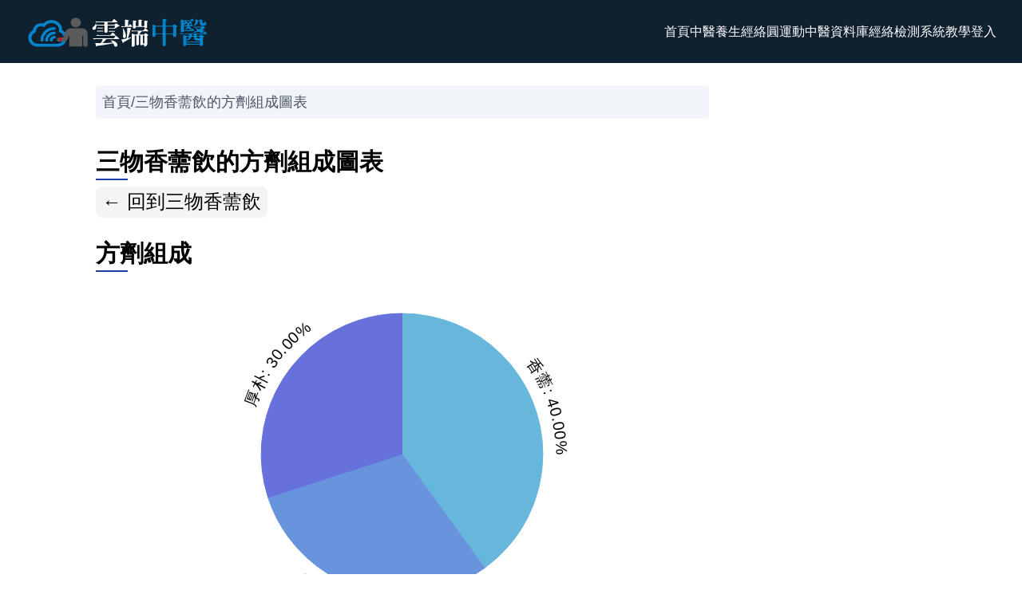

--- FILE ---
content_type: text/html; charset=utf-8
request_url: https://cloudtcm.com/formula/chart/26
body_size: 17343
content:
<!DOCTYPE html><html><head><meta charSet="utf-8"/><meta name="viewport" content="width=device-width"/><link rel="preload" as="image" imageSrcSet="/_next/image?url=%2Ftcmhealthlogo.png&amp;w=256&amp;q=75 1x, /_next/image?url=%2Ftcmhealthlogo.png&amp;w=640&amp;q=75 2x" fetchpriority="high"/><title>三物香薷飲的方劑組成圖表 - 雲端中醫養生</title><meta name="robots" content="index,follow"/><meta name="description" content="三物香薷飲是中藥方劑，出自於:太平惠民和劑局方，配方組成:香薷,白扁豆,厚朴,，主治作用功效:暑月乘涼飲冷，外感於寒，內傷於濕所致，惡寒發熱，頭重頭痛，無汗，胸悶，或四肢倦怠，腹痛吐瀉，口渴，苔，禁忌副作用:"/><meta name="twitter:card" content="summary"/><meta name="twitter:site" content="@cloudtcm"/><meta property="og:title" content="三物香薷飲的方劑組成圖表 - 雲端中醫養生"/><meta property="og:description" content="三物香薷飲是中藥方劑，出自於:太平惠民和劑局方，配方組成:香薷,白扁豆,厚朴,，主治作用功效:暑月乘涼飲冷，外感於寒，內傷於濕所致，惡寒發熱，頭重頭痛，無汗，胸悶，或四肢倦怠，腹痛吐瀉，口渴，苔，禁忌副作用:"/><meta property="og:url" content="https://cloudtcm.com/formula/chart/26"/><meta property="og:type" content="website"/><meta property="og:image" content="https://static.cloudtcm.com/herb/Herb03.jpg"/><meta property="og:site_name" content="雲端中醫養生"/><link rel="canonical" href="https://cloudtcm.com/formula/chart/26"/><meta name="author" content="雲端中醫開發團隊"/><link rel="preconnect" href="//static.cloudtcm.com"/><meta name="next-head-count" content="17"/><link rel="preload" href="/_next/static/css/5702febdd28a239a.css" as="style"/><link rel="stylesheet" href="/_next/static/css/5702febdd28a239a.css" data-n-g=""/><noscript data-n-css=""></noscript><script defer="" nomodule="" src="/_next/static/chunks/polyfills-42372ed130431b0a.js"></script><script defer="" src="/_next/static/chunks/5675-34dec35de85b2a2f.js"></script><script defer="" src="/_next/static/chunks/7860-eb0a772d4e16ccc3.js"></script><script src="/_next/static/chunks/webpack-b3c8c6d545522e39.js" defer=""></script><script src="/_next/static/chunks/framework-b0ec748c7a4c483a.js" defer=""></script><script src="/_next/static/chunks/main-40da5fdb67738d54.js" defer=""></script><script src="/_next/static/chunks/pages/_app-7311f0fed54405ae.js" defer=""></script><script src="/_next/static/chunks/1664-097cf1773184f113.js" defer=""></script><script src="/_next/static/chunks/8388-aca723c6f0f3f413.js" defer=""></script><script src="/_next/static/chunks/1604-199415e1fcc42867.js" defer=""></script><script src="/_next/static/chunks/pages/formula/chart/%5BFormulaID%5D-17217c661f519f3d.js" defer=""></script><script src="/_next/static/m6bcPXl22Tzd_C9p9DQiD/_buildManifest.js" defer=""></script><script src="/_next/static/m6bcPXl22Tzd_C9p9DQiD/_ssgManifest.js" defer=""></script></head><body class="v2-bg"><div id="__next"><header class="nav-box"><a class="flex items-center" href="/"><img alt="tcmhealthlogo" fetchpriority="high" width="233" height="48" decoding="async" data-nimg="1" style="color:transparent" srcSet="/_next/image?url=%2Ftcmhealthlogo.png&amp;w=256&amp;q=75 1x, /_next/image?url=%2Ftcmhealthlogo.png&amp;w=640&amp;q=75 2x" src="/_next/image?url=%2Ftcmhealthlogo.png&amp;w=640&amp;q=75"/></a><nav><ul class="hidden lg:flex flex-wrap gap-8 items-center"><li class="relative"><div class="menu-container relative"><a class="nav-link-item" href="/">首頁</a></div></li><li class="relative"><div class="menu-container relative"><a class="nav-link-item" href="/article">中醫養生</a></div></li><li class="relative"><div class="menu-container relative"><span class="nav-link-item cursor-pointer">經絡圓運動</span></div></li><li class="relative"><div class="menu-container relative"><span class="nav-link-item cursor-pointer">中醫資料庫</span></div></li><li class="relative"><div class="menu-container relative"><span class="nav-link-item cursor-pointer">經絡檢測</span></div></li><li class="relative"><div class="menu-container relative"><span class="nav-link-item cursor-pointer">系統教學</span></div></li><li><span class="nav-link-item cursor-pointer">登入</span></li></ul></nav><button class="lg:hidden" aria-label="nav"><svg class="i-bars" xmlns="http://www.w3.org/2000/svg" height="1.25em" viewBox="0 0 448 512"><style>.i-bars{fill:#ffffff}</style><path d="M0 96C0 78.3 14.3 64 32 64H416c17.7 0 32 14.3 32 32s-14.3 32-32 32H32C14.3 128 0 113.7 0 96zM0 256c0-17.7 14.3-32 32-32H416c17.7 0 32 14.3 32 32s-14.3 32-32 32H32c-17.7 0-32-14.3-32-32zM448 416c0 17.7-14.3 32-32 32H32c-17.7 0-32-14.3-32-32s14.3-32 32-32H416c17.7 0 32 14.3 32 32z"></path></svg></button></header><main class="container mx-auto px-0 xl:px-6 grid grid-cols-4 gap-2 overflow-x-hidden"><div class="page-left"><div class="bg-slate-100 text-gray-600 text-xl lg:text-lg rounded p-2 md:p-2 flex flex-wrap my-5 mb-4" itemscope="" itemType="http://schema.org/BreadcrumbList"><ol class="flex flex-wrap gap-2" itemProp="itemListElement" itemType="http://schema.org/ListItem" itemscope=""><li class="inline-flex gap-2"><a itemType="http://schema.org/Thing" itemProp="item" title="首頁" class="hover:text-blue-500" href="/"><span itemProp="name">首頁</span></a><span>/</span><meta itemProp="position" content="1"/></li><li class="inline-flex gap-2"><a itemType="http://schema.org/Thing" itemProp="item" title="三物香薷飲的方劑組成圖表" class="hover:text-blue-500" href="/formula/chart/26"><span itemProp="name">三物香薷飲的方劑組成圖表</span></a><meta itemProp="position" content="2"/></li></ol></div><div><div class="heading-block pt-5"><h1 class="title">三物香薷飲的方劑組成圖表</h1></div><div><a class="btn-v2 bg-gray-100 tag-v2-sm rounded-lg text-2xl" href="/formula/26">← 回到<!-- -->三物香薷飲</a></div><div><section id="方劑組成" class="pt-2 pb-2 col-span-2 md:col-span-2 text-xl leading-7 col-span-full" aria-label="方劑組成"><div class="heading-block"><h2 class="title pt-3 text-2xl">方劑組成</h2></div><div class="wpa-basic img-no-border" style="min-height:500px"></div></section><section id="功效組成" class="pt-2 pb-2 col-span-2 md:col-span-2 text-xl leading-7 col-span-full" aria-label="功效組成"><div class="heading-block"><h2 class="title pt-3 text-2xl">功效組成</h2></div><div class="wpa-basic img-no-border" style="min-height:500px"></div></section></div><div></div><div class="mt-2 mb-2"><div class="px-4 py-3 rounded relative text-lg bg-text-red" role="alert"><strong class="font-bold">注意：</strong><span class="block sm:inline">以上所有資訊僅供學術研究使用，任何醫療行為必須在專業醫師指導下進行！</span></div></div></div></div><div class="page-right"></div></main><footer class="text-white text-base bg-dark-300 footer"><div class="container mx-auto py-10 px-3 lg:px-10"><div class="grid grid-cols-12 gap-7"><div class="col-span-12 md:col-span-12 lg:col-span-3 flex flex-col gap-3"><img alt="tcmhealthlogo" loading="lazy" width="233" height="48" decoding="async" data-nimg="1" class="img-fluid footer-logo mb-7" style="color:transparent" srcSet="/_next/image?url=%2Ftcmhealthlogo.png&amp;w=256&amp;q=75 1x, /_next/image?url=%2Ftcmhealthlogo.png&amp;w=640&amp;q=75 2x" src="/_next/image?url=%2Ftcmhealthlogo.png&amp;w=640&amp;q=75"/><p class="m-0 mb-1"> 本系統由雲端中醫團隊開發，運用當今最先進的跨平台開發技術，結合現代資料分析技術與機器學習理念，致力於協助中醫養生個人化，推動傳統中醫科學化！ </p></div><div class="col-span-12 md:col-span-12 lg:col-span-2"><span class="block mb-2 font-bold">雲端中醫相關社群</span><ul class="flex flex-col gap-2"><li><a href="https://www.facebook.com/cloudtcm/" target="_blank" rel="noopener">▸ Facebook 粉絲頁</a></li><li><a href="https://www.facebook.com/groups/cloudtcm" target="_blank" rel="noopener">▸ 中醫科學化養生FB社團</a></li><li><a href="https://www.instagram.com/cloudtcm_tw/" target="_blank" rel="noopener">▸ 雲端中醫 Instagram(IG)</a></li></ul></div><div class="col-span-12 md:col-span-12 lg:col-span-3"><span class="block mb-2 font-bold">服務及版權宣告</span><ul class="flex flex-col gap-2 mb-3"><li><a href="/cmas/agreement" target="_blank">▸ 服務/著作權條款</a></li><li><a href="/cmas/privacy" target="_blank">▸ 隱私權條款</a></li></ul><span class="block mb-2 font-bold">節氣月份養生</span><div><a href="/solarterms/month/1" target="_blank" rel="noopener">1<!-- -->月<!-- --> | </a><a href="/solarterms/month/2" target="_blank" rel="noopener">2<!-- -->月<!-- --> | </a><a href="/solarterms/month/3" target="_blank" rel="noopener">3<!-- -->月<!-- --> | </a><a href="/solarterms/month/4" target="_blank" rel="noopener">4<!-- -->月<!-- --> | </a><a href="/solarterms/month/5" target="_blank" rel="noopener">5<!-- -->月<!-- --> | </a><a href="/solarterms/month/6" target="_blank" rel="noopener">6<!-- -->月<!-- --> | </a><a href="/solarterms/month/7" target="_blank" rel="noopener">7<!-- -->月<!-- --> | </a><a href="/solarterms/month/8" target="_blank" rel="noopener">8<!-- -->月<!-- --> | </a><a href="/solarterms/month/9" target="_blank" rel="noopener">9<!-- -->月<!-- --> | </a><a href="/solarterms/month/10" target="_blank" rel="noopener">10<!-- -->月<!-- --> | </a><a href="/solarterms/month/11" target="_blank" rel="noopener">11<!-- -->月<!-- --> | </a><a href="/solarterms/month/12" target="_blank" rel="noopener">12<!-- -->月</a></div></div><div class="col-span-12 md:col-span-12 lg:col-span-4"><div class="flex flex-col gap-2 p-3 rounded bg-dark-500"><span>聯繫我們</span><label class="block text-sm font-bold text-gray-300">聯絡訊息:</label><textarea rows="3" class="px-3 bg-dark-500 border shadow-sm" placeholder="請先登入系統，填寫相關訊息之後按下「送出表單」！"></textarea><button class="w-full footer-send-btn">送出表單！</button></div></div></div></div><div class="bg-dark-500"><div class="container mx-auto py-10 px-6 lg:px-20"><div class="text-center">Copyright © 2025 版權所有 | 中醫養生系統由<a href="mailto:support@cloudtcm.com" target="_blank">雲端中醫團隊</a>專業開發 <br/> React V1.15 2026-01-16</div></div></div></footer></div><script id="__NEXT_DATA__" type="application/json">{"props":{"pageProps":{"pageInfo":{"breadcrumbs":[{"title":"三物香薷飲的方劑組成圖表"}]},"pageData":{"FormulaNameEN":"San Wu Xian Ru San","SimilarFormulaJSON":[{"FormulaID":4539,"FormulaNameCH":"香薷散","Percentage":100},{"FormulaID":73,"FormulaNameCH":"四味香薷飲","Percentage":85},{"FormulaID":7497,"FormulaNameCH":"神聖香茸散","Percentage":85},{"FormulaID":11752,"FormulaNameCH":"黃連香薷散","Percentage":85},{"FormulaID":12554,"FormulaNameCH":"五物香薷湯","Percentage":75},{"FormulaID":3,"FormulaNameCH":"新加香薷飲","Percentage":75},{"FormulaID":5523,"FormulaNameCH":"黃連香薷湯","Percentage":66},{"FormulaID":4549,"FormulaNameCH":"香薷飲","Percentage":66},{"FormulaID":4100,"FormulaNameCH":"小香薷湯","Percentage":66}],"FormulaCategory":"時方","Tongue_JSON":[{"DiseaseID":92634,"DiseaseNameCH":"舌苔白膩"}],"SameNameFormula_JSON":null,"EbookFormula_JSON":[{"EbookID":35,"EBookNameCH":"中醫症狀鑑別診斷學"},{"EbookID":477,"EBookNameCH":"傷寒捷訣"},{"EbookID":116,"EBookNameCH":"醫方集解"},{"EbookID":122,"EBookNameCH":"時方歌括"},{"EbookID":29,"EBookNameCH":"類證治裁"},{"EbookID":89,"EBookNameCH":"太平惠民和劑局方"},{"EbookID":113,"EBookNameCH":"湯頭歌訣"}],"FormulaID":26,"FormulaNameCH":"三物香薷飲","Pain_JSON":[{"DiseaseID":28356,"DiseaseNameCH":"腹痛","Active":false},{"DiseaseID":28716,"DiseaseNameCH":"頭痛","Active":true},{"DiseaseID":28332,"DiseaseNameCH":"下腹部痛","Active":false}],"FormulaType":"formula","HotColdIndex":{"heat":13,"cold":6,"ratio":2.167},"Title":"三物香薷飲可改善胸悶,腹痛,頭痛,暑月乘涼飲冷","EbookID":89,"FormulaHerbTag":[{"TagID":2217,"TagName":"降氣","TagMeta":"herb","Score":0.175},{"TagID":456,"TagName":"健脾胃","TagMeta":"herb","Score":0.15},{"TagID":1,"TagName":"散風寒","TagMeta":"herb","Score":0.1},{"TagID":27,"TagName":"解表","TagMeta":"herb","Score":0.1},{"TagID":24,"TagName":"清熱利尿","TagMeta":"herb","Score":0.1},{"TagID":520,"TagName":"消暑","TagMeta":"herb","Score":0.075},{"TagID":36,"TagName":"溫裡溫中","TagMeta":"herb","Score":0.075},{"TagID":46,"TagName":"止痛","TagMeta":"herb","Score":0.075},{"TagID":31,"TagName":"芳香化濕","TagMeta":"herb","Score":0.075},{"TagID":19,"TagName":"燥濕","TagMeta":"herb","Score":0.075}],"Meridian_Index":{"version":1,"FormulaMeridianRatio":[{"MeridianID":15,"MeridianName":"胃經","Ratio":0.374},{"MeridianID":10,"MeridianName":"脾經","Ratio":0.242},{"MeridianID":13,"MeridianName":"肺經","Ratio":0.132},{"MeridianID":6,"MeridianName":"膀胱經","Ratio":0.132},{"MeridianID":14,"MeridianName":"大腸經","Ratio":0.121}]},"ModernDisease_JSON":[{"DiseaseID":19760,"DiseaseNameCH":"感冒","Active":false},{"DiseaseID":15104,"DiseaseNameCH":"結膜炎","Active":false},{"DiseaseID":74,"DiseaseNameCH":"胰臟炎","Active":false},{"DiseaseID":296,"DiseaseNameCH":"原發性高血壓","Active":true},{"DiseaseID":1507,"DiseaseNameCH":"高血壓性心臟病","Active":false},{"DiseaseID":1508,"DiseaseNameCH":"高血壓性腎臟病","Active":false},{"DiseaseID":91,"DiseaseNameCH":"痢疾","Active":false}],"FormulaTag_JSON":[{"TagID":2110,"TagName":"祛暑解表"}],"MenuFormula":[{"TagID":2108,"TagName":"辛溫解表","Rank":1,"Records":27},{"TagID":2141,"TagName":"辛涼解表","Rank":2,"Records":10},{"TagID":2135,"TagName":"扶正解表","Rank":3,"Records":9},{"TagID":2122,"TagName":"寒下","Rank":4,"Records":14},{"TagID":789,"TagName":"溫下","Rank":5,"Records":4},{"TagID":2126,"TagName":"潤下","Rank":6,"Records":5},{"TagID":2130,"TagName":"攻補兼施","Rank":7,"Records":4},{"TagID":2132,"TagName":"逐水","Rank":8,"Records":15},{"TagID":2278,"TagName":"和解少陽","Rank":9,"Records":7},{"TagID":2145,"TagName":"調和肝脾","Rank":10,"Records":216},{"TagID":2146,"TagName":"健脾胃","Rank":11,"Records":1370},{"TagID":483,"TagName":"治瘧","Rank":12,"Records":643},{"TagID":2115,"TagName":"清氣分熱","Rank":13,"Records":6},{"TagID":2201,"TagName":"清熱涼血","Rank":14,"Records":61},{"TagID":2121,"TagName":"清熱解毒","Rank":15,"Records":1214},{"TagID":2149,"TagName":"清臟腑熱","Rank":16,"Records":19},{"TagID":2110,"TagName":"祛暑解表","Rank":17,"Records":5},{"TagID":2161,"TagName":"祛暑利濕","Rank":18,"Records":11},{"TagID":89,"TagName":"溫裡","Rank":19,"Records":332},{"TagID":2210,"TagName":"清暑益氣","Rank":19,"Records":1}],"Version":0,"FormulaSyndrome_JSON":null,"Forward301":null,"FormulaPic":"https://static.cloudtcm.com/herb/Herb03.jpg","ActionIndication":"# 中藥方劑：三物香薷飲 詳解\n\n## 組成與源流\n\n三物香薷飲出自清代醫家林佩琴的《類證治裁》，基本組成為：\n\n*   **香薷**：一兩（約30克）\n*   **厚朴**：五錢（約15克）\n*   **白扁豆**：五錢（約15克）\n\n此方劑由基礎的三味藥物組成，後世醫家在此基礎上進行加減化裁，衍生出多種香薷飲系列方劑，如黃連香薷飲、五物香薷飲、六味香薷飲、十味香薷飲等。\n\n## 藥物分析與治療原理\n\n三物香薷飲以**辛溫解表、化濕和中**為主要治療原則，針對暑濕之邪所致的病症。\n\n*   **香薷**：辛溫，歸肺、胃經。**發汗解表，清暑利水，和中化濕**。香薷辛散之力能祛除肌表暑濕之邪，使汗出而解表，同時芳香化濕，能醒脾和胃，改善因濕困脾胃引起的嘔吐、泄瀉等症狀。\n*   **厚朴**：苦溫，歸脾、胃、大腸經。**行氣消積，燥濕除滿，降逆平喘**。厚朴能行氣寬中，消除脘腹脹滿，燥濕化濁，改善因濕阻中焦引起的痞滿、嘔惡等症狀。\n*   **白扁豆**：甘，微溫，歸脾、胃經。**健脾和胃，消暑止瀉，補益中氣**。白扁豆能健運脾胃，增強脾胃運化功能，既能祛濕，又能補益中氣，防止祛邪傷正，尤其適用於暑濕引起的吐瀉。\n\n三藥合用，共奏**解表化濕、和中止瀉**之功。香薷解表散寒，祛除在表之暑濕；厚朴行氣燥濕，消除中焦濕阻；白扁豆健脾和胃，補益中氣，防止吐瀉。\n\n##  不同觀點比較\n\n各醫家對三物香薷飲的應用和理解略有不同：\n\n*   **林佩琴**（《類證治裁》）：強調三物香薷飲治療暑濕阻氣所致的胸悶脘痞、嘔惡泄瀉，並提出根據不同症狀進行加減，如熱渴加黃連，濕重加茯苓、木瓜等。\n*   **汪昂**（《醫方集解》）：進一步闡述了香薷飲系列方劑的組成和應用，指出黃連香薷飲治中暑熱盛，五物香薷飲驅暑和中，六味香薷飲治中暑濕盛，十味香薷飲治暑濕內傷。並提出加減羌活、防風治療中暑兼中風，加乾葛治暑月傷風咳嗽等。\n*   **吳儀洛**（《成方切用》）：總結了香薷飲系列方劑的加減變化，並引用喻嘉言的觀點，強調香薷飲辛溫發散，使用不當可能導致陰虛或陽虛患者病情加重。\n*   **陳念祖**（《時方歌括》）：以歌訣形式概括了香薷飲的組成和加減變化，並簡要分析了藥物作用。\n*   **嚴則庵**（《傷寒捷訣》）：將三物香薷飲與藿香正氣散進行比較，認為三物香薷飲主治挾中暑而吐利者。\n*   **曹炳章**（《辨舌指南》）：系統歸納了香薷飲系列方劑的組成，並與其他方劑如銀翹散、蔥豉湯進行了對比。\n*   **《成方便讀》**： 強調三物香薷飲治療夏月傷暑感冒，嘔逆泄瀉等證，並指出此證乃因傷暑而兼感外寒所致，濕盛於內，困擾脾胃。進一步闡釋方中香薷、厚朴、扁豆三藥之功用，香薷解表散寒，厚朴祛濕散滿，扁豆健脾利水。\n*   **潘名熊**（《評琴書屋醫略》）：列出香薷飲系列方劑，並與其他方劑進行對比，如茵陳四逆湯、桂枝白虎湯、清心涼膈散等，顯示其臨牀應用之廣泛。\n\n##  臨牀應用\n\n三物香薷飲主要用於治療：\n\n1. **暑濕感冒**：夏季感受暑濕之邪，出現惡寒發熱、頭痛身重、胸悶脘痞、嘔吐泄瀉等症狀。\n2. **急性胃腸炎**：因暑濕或飲食不潔引起的嘔吐、泄瀉、腹痛等症狀。\n\n##  注意事項\n\n*   三物香薷飲為辛溫之劑，**陰虛內熱、津傷口渴者慎用**。\n*   服用期間，**忌食生冷、油膩、不易消化之物**。\n*   若病情較重或服藥後症狀未緩解，應及時就醫。\n\n##  總結\n\n三物香薷飲是治療暑濕病症的經典方劑，以辛溫解表、化濕和中為主要治療原則。其組方精簡，藥性平和，臨牀應用廣泛，療效顯著。後世醫家在此基礎上進行加減化裁，衍生出多種香薷飲系列方劑，擴大了其應用範圍。深入理解三物香薷飲的組成、藥理和臨牀應用，有助於更好地指導臨牀實踐。\n","Active":true,"FormulaCategoryID":1,"Cautions":"\r\n* 本方適用於暑月乘涼飲冷，外感於寒，內傷於濕所致的症狀，如惡寒發熱，頭重頭痛，無汗，胸悶，或四肢倦怠，腹痛吐瀉，口渴，苔白膩、脈浮。\r\n* 本方不宜長期服用，以免傷陰耗陽。\r\n* 本方有發汗解表的作用，孕婦慎用。","FormulaHerb_JSON":[{"HerbID":1217,"HerbNameCH":"香薷","dbo.T_FormulaHerb":[{"Grams":16,"Preparation":"","Elucidation":"三物香薷飲中包含香薷，主要原因有二：\n\n一、 **主治濕熱感冒**：香薷性辛溫，具有發表散寒、利水消腫之效，尤其善治暑濕感冒，其發熱、頭痛、惡寒、無汗、肢體痠痛等症狀，與三物香薷飲的功效相符。\n\n二、 **配伍增效**：香薷與其他藥材配伍，可加強其療效。例如，與佩蘭配伍，可增強發表散寒之力；與厚朴配伍，可加強利水消腫之效。\n"}]},{"HerbID":946,"HerbNameCH":"白扁豆","dbo.T_FormulaHerb":[{"Grams":12,"Preparation":"","Elucidation":"三物香薷飲中加入白扁豆，主要基於以下兩點原因：\n\n1. **健脾化濕：** 白扁豆性平味甘，具有健脾化濕之效。香薷飲主治暑濕感冒，常伴隨脾胃氣虛、濕困中焦等症狀。白扁豆能健脾和胃，增強脾胃運化水濕的能力，有助於去除暑濕，改善脾胃不適。\n\n2. **清熱解毒：** 白扁豆還具有一定的清熱解毒作用，可以輔助香薷、佩蘭等藥物，清熱解暑，消解暑濕蘊結於體內的毒素，達到更全面的治療效果。 \n"}]},{"HerbID":1068,"HerbNameCH":"厚朴","dbo.T_FormulaHerb":[{"Grams":12,"Preparation":"","Elucidation":"三物香薷飲中包含厚朴，主要基於以下原因：\n\n1. **厚朴理氣化濕：**香薷飲以解暑化濕為主，而厚朴具有理氣化濕、燥濕止瀉之效。厚朴能疏散脾胃之氣，促進濕邪排出，並與香薷、佩蘭等藥物相輔相成，加強解暑化濕的作用。\n\n2. **厚朴降逆止嘔：**暑濕困脾易導致脾胃氣逆，出現噁心嘔吐等症狀。厚朴能降逆止嘔，與香薷等藥物合用，可有效緩解暑濕所致的嘔吐不適。\n"}]}],"Source":"太平惠民和劑局方","LastUpdateDT":"2025-10-05","Pharmacology":"","AlternateName":null,"MetaDescription":"三物香薷飲是中藥方劑，出自於:太平惠民和劑局方，配方組成:香薷,白扁豆,厚朴,，主治作用功效:暑月乘涼飲冷，外感於寒，內傷於濕所致，惡寒發熱，頭重頭痛，無汗，胸悶，或四肢倦怠，腹痛吐瀉，口渴，苔，禁忌副作用:","Pulse_JSON":null,"MeridianPattern":null,"FormulaDisease_JSON":[{"DiseaseID":92501,"DiseaseNameEN":"Chest stuffy","DiseaseNameCH":"胸悶脹","Active":true},{"DiseaseID":92499,"DiseaseNameEN":"Limbs are weak and weak","DiseaseNameCH":"四肢痿軟無力","Active":false},{"DiseaseID":28332,"DiseaseNameEN":"Inferior abdominal pain","DiseaseNameCH":"下腹部痛","Active":false},{"DiseaseID":28420,"DiseaseNameEN":"Diarrhea","DiseaseNameCH":"腹瀉","Active":true},{"DiseaseID":28283,"DiseaseNameEN":"Cough","DiseaseNameCH":"咳嗽","Active":true},{"DiseaseID":92491,"DiseaseNameEN":"Vomiting and diarrhea occur simultaneously","DiseaseNameCH":"上吐下瀉","Active":false},{"DiseaseID":28716,"DiseaseNameEN":"Headache","DiseaseNameCH":"頭痛","Active":true},{"DiseaseID":92570,"DiseaseNameEN":"Easy to feel tired and sleepy","DiseaseNameCH":"經常疲勞想睡","Active":true},{"DiseaseID":28356,"DiseaseNameEN":"Abdominal Pain","DiseaseNameCH":"腹痛","Active":false},{"DiseaseID":74,"DiseaseNameEN":"Pancreatitis","DiseaseNameCH":"胰臟炎","Active":false},{"DiseaseID":296,"DiseaseNameEN":"Essential Hypertension","DiseaseNameCH":"原發性高血壓","Active":true},{"DiseaseID":1507,"DiseaseNameEN":"Hypertensive heart disease","DiseaseNameCH":"高血壓性心臟病","Active":false},{"DiseaseID":1508,"DiseaseNameEN":"Hypertensive renal disease","DiseaseNameCH":"高血壓性腎臟病","Active":false},{"DiseaseID":92240,"DiseaseNameEN":"Afraid of cold","DiseaseNameCH":"怕冷","Active":true},{"DiseaseID":92276,"DiseaseNameEN":"Thirsty","DiseaseNameCH":"口乾口渴","Active":true},{"DiseaseID":92304,"DiseaseNameEN":"Fever and cold","DiseaseNameCH":"發燒及發冷","Active":false},{"DiseaseID":92516,"DiseaseNameEN":"Hypohidrosis","DiseaseNameCH":"不易流汗","Active":true},{"DiseaseID":92532,"DiseaseNameEN":"Heavy head","DiseaseNameCH":"頭重","Active":true},{"DiseaseID":92634,"DiseaseNameEN":"Greasy white tongue","DiseaseNameCH":"舌苔白膩","Active":false},{"DiseaseID":19760,"DiseaseNameEN":"Acute nasopharyngitis [common cold]","DiseaseNameCH":"感冒","Active":false}],"Symptom_JSON":[{"DiseaseID":92532,"DiseaseNameCH":"頭重","Active":true},{"DiseaseID":92516,"DiseaseNameCH":"不易流汗","Active":true},{"DiseaseID":92304,"DiseaseNameCH":"發燒及發冷","Active":false},{"DiseaseID":92276,"DiseaseNameCH":"口乾口渴","Active":true},{"DiseaseID":92240,"DiseaseNameCH":"怕冷","Active":true},{"DiseaseID":92570,"DiseaseNameCH":"經常疲勞想睡","Active":true},{"DiseaseID":92491,"DiseaseNameCH":"上吐下瀉","Active":false},{"DiseaseID":28283,"DiseaseNameCH":"咳嗽","Active":true},{"DiseaseID":28420,"DiseaseNameCH":"腹瀉","Active":true},{"DiseaseID":92499,"DiseaseNameCH":"四肢痿軟無力","Active":false},{"DiseaseID":92501,"DiseaseNameCH":"胸悶脹","Active":true}],"OldAdministration":null,"FMeridianAnalysis":"根據三物香薷飲的組成與經絡歸屬比例，我們可以從經絡辨證的角度分析其適用範圍：\n\n*   **胃經 (37.4%)**:  此方劑對胃經的影響最為顯著。當出現胃經氣血失調，例如胃氣上逆導致的嘔吐、噁心，或是胃熱引起的口渴、口臭等症狀時，三物香薷飲可能有調理作用。可考慮用於**胃經實證**或**胃熱**的調理。\n\n*   **脾經 (24.2%)**:  脾經與消化吸收功能密切相關。當脾失健運，出現腹脹、腹瀉、食慾不振等症狀時，三物香薷飲中白扁豆的健脾作用可能有助於改善。可考慮用於**脾經虛證**或**脾濕**的調理。\n\n*   **肺經 (13.2%)**:  肺主氣，司呼吸。當肺氣失宣，出現咳嗽、氣喘等症狀時，三物香薷飲中厚朴的理氣作用可能有助於緩解。可考慮用於**肺經氣滯**的調理。\n\n*   **膀胱經 (13.2%)**:  膀胱經與水液代謝有關。當膀胱經氣化不利，出現小便不利、水腫等症狀時，三物香薷飲可能有一定的調理作用。可考慮用於**膀胱經濕熱**的調理。\n\n*   **大腸經 (12.1%)**:  大腸經與排泄功能相關。當大腸經氣機不暢，出現便祕或腹瀉等症狀時，三物香薷飲中厚朴的行氣作用可能有助於調整。可考慮用於**大腸經氣滯**的調理。\n\n總體而言，三物香薷飲主要適用於**胃、脾兩經**的調理，對於因濕熱、氣滯引起的消化系統問題可能有較好的療效。同時，由於其對肺、膀胱、大腸經也有一定的作用，故也可考慮用於兼有上述經絡症狀的患者。\n","HotColdAnalysis":"根據三物香薷飲的組成與寒熱指數，我們可以分析如下：\n\n*   **香薷**：性溫，歸肺、胃經，具有發汗解表，化濕和中的功效。在方劑中，香薷屬於熱性藥材，貢獻了較高的熱性指數。\n*   **白扁豆**：性微溫，歸脾、胃經，具有健脾化濕，和中消暑的功效。白扁豆的溫性較和緩，也為方劑帶來一定的熱性。\n*   **厚朴**：性溫，歸脾、胃、肺、大腸經，具有行氣消脹，燥濕化痰的功效。厚朴同樣是溫性藥材，增加了方劑的熱性。\n\n綜合來看，三物香薷飲由三味溫性藥材組成，熱性指數為13，寒性指數為6，熱性指數明顯高於寒性指數。因此，**三物香薷飲整體呈現溫熱的性質**，適用於夏季感受暑濕之邪，出現惡寒發熱、頭痛身重、腹脹不適等症狀。\n","Diff_Zangfu":"\n**總體辨證思路：**\n\n三物香薷飲主要針對暑濕困脾，導致的脾胃功能失調及表證（暑濕侵襲肌表）。其核心病機是：\n\n*   **暑濕內蘊:** 夏季濕熱之邪侵襲人體，困阻脾胃，影響脾的運化水濕功能，導致濕濁內生。\n*   **脾胃虛弱:** 長期濕困，容易損傷脾胃，導致脾氣不足，運化能力下降。\n*   **表證兼夾:** 暑濕亦可侵襲肌表，導致毛孔閉塞，營衛失調，出現惡寒、發熱等症。\n\n針對以上病機，三物香薷飲的治療重點在於：**解表散邪、化濕健脾、和中止瀉**。\n\n**具體臟腑辨證分析：**\n\n1.  **脾臟：**\n    *   **病機：** 脾主運化水濕，惡濕喜燥。暑濕內侵，首先困脾，導致脾失健運，水濕內停。脾氣不足，則運化無力，更容易生濕。\n    *   **症狀：** 脘腹痞滿、食慾不振、惡心嘔吐、大便溏瀉、身重睏倦等。\n    *   **藥物作用：**\n        *   **白扁豆:** 甘溫，歸脾胃經，健脾和胃，化濕止瀉。能增強脾的運化功能，既能祛濕，又能補益脾氣，防止過度祛濕而損傷脾胃。\n        *   **香薷:** 辛溫，歸肺胃經，具有和中化濕的功效。其芳香之性能夠醒脾，促進脾胃的運化功能。\n        *   **厚朴:** 苦溫，歸脾胃經，行氣燥濕，消除脘腹脹滿，也能幫助脾胃恢復運化功能。\n\n2.  **胃腑：**\n    *   **病機：** 胃主受納腐熟水穀。濕邪困阻中焦，影響胃的受納和腐熟功能，導致胃氣不降，出現嘔吐、噁心等症狀。\n    *   **症狀：** 噁心、嘔吐、食慾不振、脘腹痞悶等。\n    *   **藥物作用：**\n        *   **香薷:**  和中化濕，能夠醒脾和胃，改善因濕困脾胃引起的嘔吐、泄瀉等症狀。\n        *   **厚朴:** 行氣寬中，降逆止嘔，消除脘腹脹滿，改善胃氣不降的症狀。\n        *   **白扁豆:** 健脾和胃，增強脾胃運化功能，有助於促進食物的消化吸收。\n\n3.  **肺臟：**\n    *   **病機：** 肺主氣，司呼吸，主皮毛。暑濕侵襲肌表，導致毛孔閉塞，影響肺氣的宣發肅降，同時亦會影響衛氣的運行。\n    *   **症狀：** 惡寒發熱、頭痛身重、鼻塞流涕等（類似感冒症狀）。\n    *   **藥物作用：**\n        *   **香薷:**  辛溫，歸肺經，發汗解表，祛除肌表暑濕之邪。通過發汗，打開毛孔，使暑濕從汗而解，同時也有利於肺氣的宣發。\n\n4.  **大腸：**\n    *   **病機：** 大腸主傳導糟粕。脾虛濕盛，導致水穀不化，糟粕運化失常，出現泄瀉。\n    *   **症狀：** 大便溏薄、甚至水樣便。\n    *   **藥物作用：**\n        *   **白扁豆:** 健脾止瀉，能夠減少水濕在腸道的停滯。\n        *   **厚朴:** 行氣燥濕，可以促進腸道的蠕動，幫助排出濕濁。\n\n**總結：**\n\n三物香薷飲通過香薷解表散邪，祛除肌表暑濕；厚朴行氣燥濕，消除中焦濕阻；白扁豆健脾和胃，補益中氣，從而達到解表化濕、和中止瀉的治療目的。它針對暑濕困脾這一核心病機，兼顧了表證，使脾胃功能恢復正常，濕濁得以清除，從而達到治療效果。\n\n**","Diff_Cause":"\n**病因辨證分析：**\n\n三物香薷飲主要針對的是**暑濕侵襲**所導致的病證。這種病證常見於夏季，由於氣候炎熱潮濕，人體容易感受暑濕之邪。更深入的分析如下：\n\n1.  **外感六淫：暑濕**\n\n    *   **暑邪：** 暑性炎熱，易耗氣傷津。因此，暑邪常見症狀包括發熱、口渴、心煩等，但三物香薷飲並非直接針對暑熱，而是處理暑邪挾濕的情況。\n    *   **濕邪：** 濕性重濁黏滯，易困脾礙胃，阻遏氣機。濕邪容易導致頭重如裹、身重困倦、胸悶脘痞、食慾不振、大便溏泄等症狀。\n\n    暑濕同時侵襲，暑熱耗氣傷津，使人體正氣不足，無力祛濕，導致濕邪內蘊。\n\n2.  **內傷方面：**\n\n    *   **脾胃功能失調：** 暑濕困脾，脾胃運化功能受到影響，水濕停滯，容易導致食積、腹脹、泄瀉等症狀。這也是為什麼方中需要白扁豆來健脾和胃。\n    *   **氣機阻滯：** 濕邪黏膩，阻礙氣機運行，導致胸悶、脘痞等症狀。因此，方中需要厚朴來行氣寬中，燥濕除滿。\n\n3.  **其他因素：**\n\n    *   **飲食不節：** 夏天人們常吃生冷瓜果，容易損傷脾胃陽氣，加重濕邪內生。\n    *   **勞逸失度：** 過度勞累或長期處於潮濕環境，也容易導致脾胃功能失調，濕邪內蘊。\n\n**三物香薷飲的治療原理：**\n\n基於以上的病因辨證分析，三物香薷飲的治療原理可以歸納為：\n\n1.  **解表祛暑化濕：** 香薷辛溫發散，能將侵襲於肌表的暑濕之邪驅散出去，通過發汗的方式來解表。同時，香薷的芳香之性能夠化濕醒脾，改善濕邪困脾的狀況。\n2.  **行氣燥濕健脾：** 厚朴苦溫，能夠行氣寬中，消除胸悶脘痞等症狀，同時具有燥濕除滿的功效，可以改善濕阻中焦的狀況。白扁豆甘溫，能夠健脾和胃，增強脾胃運化功能，使濕邪得以祛除，同時具有補益中氣的作用，防止祛邪傷正。\n3.  **和中止瀉：** 通過解表祛暑化濕、行氣燥濕健脾，三物香薷飲能夠恢復脾胃的運化功能，使濕邪得以祛除，從而達到和中止瀉的目的。\n\n**具體分析三味藥物的作用：**\n\n*   **香薷：**  正如文中所述，香薷是君藥，起著解表散寒、清暑利濕、和中化濕的重要作用，它能將體表的暑濕邪氣發散出去，是治療暑濕感冒的核心藥物。\n*   **厚朴：**  是臣藥，可以行氣寬中，燥濕除滿，幫助脾胃運化，消除濕邪阻滯氣機的狀況。\n*   **白扁豆：** 是佐使藥，可以健脾和胃，消暑止瀉，補益中氣，在祛濕的同時，保護脾胃功能，防止祛邪傷正。\n\n**總結：**\n\n三物香薷飲針對暑濕侵襲、脾胃功能失調所導致的病證，通過解表祛暑化濕、行氣燥濕健脾的治療方法，達到和中止瀉的目的。它體現了中醫治療疾病的整體觀念，既要祛除病邪，又要扶助正氣，使人體恢復健康平衡的狀態。\n\n需要注意的是，中醫用藥需要辨證論治，三物香薷飲並非適用於所有暑濕病證。如果患者的症狀與三物香薷飲的適應症不符，或者患者本身存在其他疾病，應在醫生的指導下選擇合適的治療方法。\n","Diff_6Meridian":"三物香薷飲以其辛溫解表、化濕和中的特性，主要針對夏季感受暑濕之邪所致的病症。從六經辨證的角度來分析其治療原理，我們可以將其歸屬於太陽病與太陰病的範疇，並明確其獨特之處。\n\n### 三物香薷飲的六經辨證分析\n\n#### 1. 太陽病 (Tai Yang Bing)\n\n*   **相關性：** 中度相關。\n*   **分析：** 太陽病主表，邪在肌表。三物香薷飲中的**香薷**辛溫，具有發汗解表、清暑利水之功，能夠祛除肌表暑濕之邪，使汗出而解表。這與太陽病「發汗解表」的治療原則相符。然而，經典太陽病多指風寒束表，以惡寒、發熱、頭痛、身痛、脈浮為主要特徵。三物香薷飲所治的「暑濕感冒」雖有發熱、惡寒（或無明顯惡寒，但身重、頭痛如裹），但更強調「濕」邪的困阻。\n*   **辨證要點：** 本方針對的是夏季「傷暑兼挾寒濕」或「暑濕犯表」的病機。例如，炎熱夏季感受濕邪，或因貪涼飲冷，或出汗後吹風受寒，導致表閉不出汗，濕邪又困於肌表，出現惡寒發熱、頭痛身重等症。此時的「表證」並非純粹的風寒或風熱，而是「暑濕在表」或「暑濕夾寒」的特殊表證，香薷的辛溫解表作用恰能開腠理、散濕邪，使外邪從汗而解。因此，可以視為太陽病表證的一個特殊類型，即「太陽暑濕表證」。\n\n#### 2. 太陰病 (Tai Yin Bing)\n\n*   **相關性：** 高度相關。\n*   **分析：** 太陰病主裡，屬脾虛寒濕證，症見腹滿、吐利、不欲飲食、手足自溫、脈緩弱等。三物香薷飲中的**厚朴**行氣燥濕、消除脘腹脹滿；**白扁豆**健脾和胃、消暑止瀉、補益中氣。這兩味藥物合用，能夠有效地處理中焦脾胃的濕阻和功能失調。\n*   **辨證要點：** 夏季暑濕之邪最易困脾，導致脾失健運，濕從內生，阻滯中焦氣機，出現脘腹痞悶、嘔惡泄瀉、不欲飲食、舌苔厚膩等症狀。這些症狀與太陰病的脾虛寒濕表現有高度重疊。雖然三物香薷飲並非直接溫補太陰脾陽，但其通過「化濕和中」、「健脾利濕」的方式，解除濕邪對脾胃的困阻，恢復脾的運化功能。濕邪去則脾陽不為所傷，氣機得暢，嘔吐、泄瀉、腹脹等症自然緩解。因此，本方可有效治療因暑濕困脾導致的太陰病脾胃運化失司之證。\n\n#### 3. 少陽病 (Shao Yang Bing)、陽明病 (Yang Ming Bing)、少陰病 (Shao Yin Bing)、厥陰病 (Jue Yin Bing)\n\n*   **不相關性：** 基本不相關。\n*   **分析：**\n    *   **少陽病**：主半表半裡，樞機不利，症見往來寒熱、胸脅苦滿、默默不欲飲食等。三物香薷飲無和解少陽之功。\n    *   **陽明病**：主裡實熱證，症見高熱、大汗、口渴、煩躁或大便秘結、腹滿痛等。三物香薷飲為辛溫化濕，並非清熱瀉實之劑，與陽明病機不符。\n    *   **少陰病**：主心腎陽虛或陰虛內熱，症見脈微細但欲寐、惡寒蜷臥或心煩失眠。三物香薷飲無溫補心腎或滋陰清熱之效。\n    *   **厥陰病**：主寒熱錯雜、陰陽氣不相順接，症見消渴、氣上沖心、心中疼熱、飢而不欲食、吐蛔、下利等。三物香薷飲無此複雜之調和寒熱、降逆止痛之作用。\n\n### 總結\n\n三物香薷飲從六經辨證來看，主要應用于**太陽病**兼有暑濕表證（或暑濕夾寒表證），以及**太陰病**中焦脾胃為濕邪所困、運化失司所致的腹脹、嘔吐、泄瀉等症。它是一個針對夏季外感暑濕、內兼濕困中焦病機的經典方劑，體現了「辛溫解表，化濕和中」的治療特色，在六經辨證中，可歸結為「太陽濕表與太陰濕困」的證候結合。","Diff_WeiQi":"### 中醫辨證視角解析三物香薷飲\n\n#### **藥物組成與性味歸經**\n- **香薷**（辛溫，歸肺、胃經）：發汗解表、清暑化濕。\n- **厚朴**（苦溫，歸脾、胃、大腸經）：行氣燥濕、消積除滿。\n- **白扁豆**（甘微溫，歸脾、胃經）：健脾利濕、和中止瀉。\n\n---\n\n### **衛氣營血辨證分析**\n三物香薷飲主治夏季**暑濕初犯衛分、兼入氣分**之證，其作用層次包含：\n1. **衛分證**（表證）：\n   - 暑濕鬱遏肌表：惡寒發熱、頭痛身重。\n   - 香薷辛溫透達，宣發衛陽，驅邪透表，使濕從汗解。\n\n2. **氣分證**（裡證）：\n   - 濕阻中焦，氣機壅滯：脘痞嘔惡、腹脹泄瀉。\n   - 厚朴行氣燥濕，白扁豆健脾滲濕，二者協力調暢中焦氣機，化濕濁而和中州。\n   \n→ **病機特點**：表衛鬱閉與中焦氣滯並存，濕邪偏盛，無明顯熱化。\n\n---\n\n### **三焦辨證分析**\n此方針對**暑濕鬱遏上焦、困阻中焦**之證，三焦傳變如下：\n1. **上焦病變**（肺衛受邪）：\n   - 暑濕鬱閉肺衛，腠理失疏：發熱惡寒、無汗頭痛。\n   - 香薷歸肺經，辛散之力開宣上焦，復其宣降之職。\n\n2. **中焦病變**（脾胃失運）：\n   - 濕濁困脾，升降失常：腹脹吐瀉、納呆倦怠。\n   - 厚朴燥濕消滿；白扁豆健脾和中，助脾胃運化水濕。\n\n3. **下焦病變**：\n   - 本證以下焦症狀不明顯，然濕邪久留或失治，可能下趨大腸致瀉痢不止，此時需加重健脾滲濕之品（如後世加茯苓、木瓜之化裁）。\n\n→ **病勢重心**：暑濕由表（上焦）入裡（中焦），然未深入下焦臟血。\n\n---\n\n### **組方配伍與辨證對應**\n| 藥物   | 衛氣營血層次       | 三焦定位         | 核心作用                 |\n|--------|--------------------|------------------|--------------------------|\n| 香薷   | 透衛分、兼入氣分  | 上焦（肺衛）     | 解表散濕，開鬱宣透       |\n| 厚朴   | 調氣分             | 中焦（脾胃）     | 行氣燥濕，破中焦壅滯     |\n| 白扁豆 | 固氣分             | 中焦（脾胃）     | 健脾滲濕，防濕邪下趨     |\n\n三藥相合，外解衛分之鬱閉，內疏中焦之壅滯，體現**表裡同治**之法：\n\n1. **針對表證**（衛分）：  \n   香薷發汗解表，使暑濕隨汗外泄，避免內傳氣分。\n   \n2. **針對裡證**（氣分）：  \n   厚朴、白扁豆調和中焦，切斷濕邪內傳之路，兼防吐瀉傷正。\n\n---\n\n### **辨證用方要點**\n1. **適用證候特徵**：\n   - **舌脈**：苔白膩或白滑，脈浮濡或濡緩（表濕與中焦濕滯並存）。\n   - **症狀**：惡寒無汗（衛鬱）＋脘痞吐瀉（中焦濕阻）。\n\n2. **與其他方劑鑑別**：\n   - 若**熱象顯著**（氣分熱盛）：合黃連→黃連香薷飲（衛氣同病，兼清裡熱）。  \n   - 若**濕重兼表虛**：加茯苓、甘草→五物香薷飲（固表利濕）。  \n\n---\n\n### **總結**\n三物香薷飲以**解表化濕、調和氣機**為核心，其辨證定位可概括為：  \n- **衛氣營血**：暑濕鬱遏衛分，兼入中焦氣分。  \n- **三焦**：上焦肺衛鬱閉，中焦濕阻氣滯。  \n\n全方體現「暑當與汗俱出」之治則，既透邪於外，又調氣於中，為暑濕表裡同病之經典配伍。","Diff_8Gang":null,"Diff_CDAE":"三物香薷飲以香薷為君藥，白扁豆為臣藥，厚朴為佐藥。\n\n*   **香薷 (君)**：氣味辛溫，直入肺經、胃經。其性發散，主發汗解表，以祛除肌表之暑濕邪氣。同時，香薷又能利水消腫，將體內停滯之濕濁排出，兼具和中化濕之效，使脾胃運化功能恢復正常。故為君藥，主導方劑之祛暑化濕大方向。\n\n*   **白扁豆 (臣)**：味甘性平，歸脾、胃經。雖無發散之功，然能健脾和胃，補益中氣。暑濕侵犯人體，易困遏脾胃，使運化失常，進而導致泄瀉。白扁豆健脾止瀉，輔助香薷祛除濕邪，並能顧護脾胃，使其免受損傷。故為臣藥，輔助君藥並兼顧脾胃。\n\n*   **厚朴 (佐)**：味苦性溫，入脾、胃、肺、大腸經。其主要作用是行氣消積，燥濕除滿。暑濕之邪易阻滯氣機，導致脘腹脹滿，厚朴能行氣寬中，消除脹滿不適之感。同時，其燥濕之性亦能協助祛除體內濕邪。故為佐藥，行氣除滿，輔助君臣藥祛濕。\n\n綜觀全方，香薷發散暑濕，白扁豆健脾和中，厚朴行氣除滿。三藥合用，共奏祛暑化濕、健脾和胃之功。此方配伍精簡，藥力集中，針對暑濕為患，脾胃受困之證，有較好的治療效果。\n","Icon_Url":"https://static.cloudtcm.com/formula/icon/formula_img_26.jpg","Diff_PulseT":"## 從舌診與脈診分析三物香薷飲之適用表徵\n\n### **一、舌象特徵**\n1. **舌體形態**：  \n   濕邪困阻中焦，脾胃氣機不暢，常見**舌體偏胖**，或見**邊緣齒痕**。因濕性黏滯，阻礙陽氣布散，水濕停聚舌體。\n\n2. **舌苔表現**：  \n   * **苔色**：以**白膩苔**為主，濕邪鬱遏未化熱；若暑濕夾寒（如貪涼飲冷），苔色可呈**白滑**；若濕邪漸趨化熱，則見**薄黃膩苔**。  \n   * **苔質**：必見**厚膩苔**，濕濁內蘊之象；苔質鬆浮者濕邪較淺，苔質緊密黏膩者濕濁膠結較深。  \n   * **苔面潤燥**：若濕重於熱，苔面**滑潤有津**；若津液未傷而濕阻氣化，偶見**苔膩而表面略乾**（非陰虛之燥），此為濕遏津液不布所致。\n\n---\n\n### **二、脈象特徵**\n1. **脈位與脈勢**：  \n   * **浮取**：暑濕夾表邪，正氣抗邪於外，常見**脈浮**，但浮而略滯，不似風寒表證之浮緊。  \n   * **沉取**：濕性重濁，阻滯氣機，脈**沉取濡軟乏力**，或見**沉緩**，反映中焦濕阻、氣血運行遲滯。\n\n2. **脈形與動態**：  \n   * **濡脈**（浮細軟弱，如帛浮水）：濕邪瀰漫，氣血受困之典型脈象。  \n   * **滑脈**（往來流利如珠走盤）：濕濁內停，或兼痰飲內阻時可見。  \n   * **緩脈**（一息四至，來去怠緩）：濕性黏滯，阻遏脈道。  \n   * **弦脈**（如按琴弦）：若濕阻氣機嚴重，導致肝氣不舒或脘腹脹滿明顯時，可兼見弦意。\n\n---\n\n### **三、舌脈合參與方證對應要點**\n1. **核心病機佐證**：  \n   三物香薷飲主治**暑（濕）夾寒證**或**濕重於熱證**，舌脈需符合「**濕阻中焦兼表鬱**」之象：  \n   → **舌胖苔白膩 + 脈浮濡或浮緩**，為外有暑濕鬱表、內有濕困脾胃之典型表現。  \n\n2. **加減化裁之辨證關鍵**：  \n   * 若苔轉黃膩、脈浮滑數：濕已化熱，需加黃連（即黃連香薷飲），此時舌脈反映「**濕熱並重**」。  \n   * 若苔白厚如積粉、脈沉濡明顯：濕濁深重，需加茯苓、木瓜（即五物香薷飲），強化淡滲利濕。  \n   * 若舌淡胖嫩、脈濡弱無力：脾虛氣弱，需加人參、黃耆等（如十味香薷飲），對應「**暑濕傷氣**」。\n\n---\n\n### **四、不適用舌脈警示**\n以下舌脈提示非本方所宜，需另擇他方：  \n1. **舌紅少苔或苔燥裂**：陰虛內熱，誤用辛溫恐更傷津液。  \n2. **舌紫暗或瘀斑**：瘀血阻絡為重，非濕邪主證。  \n3. **脈細數或沉微無力**：氣陰兩虛或陽氣衰微，禁用香薷之辛散。  \n4. **脈洪大滑數、苔黃燥**：陽明熱盛，當清熱而非溫散。  \n\n（按：三物香薷飲藥性偏溫，須嚴守「濕重熱輕」或「暑夾寒濕」之辨證，舌脈為關鍵佐證。）","Diff_Simile":"想像一個悶熱難當的盛夏午後，一位在田裡辛勤耕作的農夫。突如其來的一場雷陣雨，將他全身淋得濕透。此時，他同時遭受了兩種邪氣的侵襲：一是外在的「風雨之寒」（如同空調冷氣直吹），二是內在與外在夾雜的「暑熱濕氣」（如同身處蒸籠）。他的身體，就像一間門窗被寒氣封住，內部卻又濕又熱的屋子。\n\n**三物香薷飲**，就是為此困境設計的救援隊：\n\n*   **香薷：破窗開路的先鋒隊長**\n    這位隊長性格「辛溫」，力大無窮。他的首要任務，就是衝到緊閉的門窗（肌表腠理）前，用發汗的方式強行將之打開，把困在體表的風寒之氣驅散出去。同時，他自帶芳香之氣，能攪動屋內滯悶的空氣，開始化解瀰漫的濕濁。他是「夏月之麻黃」，專為夏天這種外寒內濕的特殊情況而生。\n\n*   **厚朴：強力除濕的搬運工**\n    當香薷隊長打開門窗後，會發現屋內（中焦脾胃）早已被濕氣搞得一塌糊塗，家具（氣機）泡水腫脹，導致通道阻塞，讓人感到腹脹、胸悶、想吐。厚朴這位苦溫有力的搬運工，負責將這些積水與濕氣搬走，並用他燥濕的力量把泡水的家具恢復原狀，暢通氣機，消除脹滿。\n\n*   **白扁豆：事後修補的修繕師**\n    在經歷風寒與濕氣的雙重打擊後，屋子的結構（脾胃正氣）已經受損，變得虛弱。白扁豆性情甘緩微溫，就像一位溫和的修繕師。他一方面協助香薷和厚朴清理殘餘的濕氣（消暑濕），更重要的是，他能立即修補受損的脾胃功能，穩固地基，止住因濕氣亂竄造成的上吐下瀉，防止救援過程對身體造成二次傷害。\n\n**總結而言：**\n這支救援隊分工明確——**香薷**主外，負責「開窗散寒」；**厚朴**主內，負責「除濕消脹」；**白扁豆**主守，負責「健脾固本」。三者協同，將困於體表的寒氣發散出去，將盤踞於脾胃的濕氣化解掉，讓身體這間屋子從「外寒內濕」的困局中恢復清爽與通暢。","BD_Analysis":false,"Elucidation01":false},"SEO":{"title":"三物香薷飲的方劑組成圖表","description":"三物香薷飲是中藥方劑，出自於:太平惠民和劑局方，配方組成:香薷,白扁豆,厚朴,，主治作用功效:暑月乘涼飲冷，外感於寒，內傷於濕所致，惡寒發熱，頭重頭痛，無汗，胸悶，或四肢倦怠，腹痛吐瀉，口渴，苔，禁忌副作用:","image":"https://static.cloudtcm.com/herb/Herb03.jpg"}},"__N_SSP":true},"page":"/formula/chart/[FormulaID]","query":{"FormulaID":"26"},"buildId":"m6bcPXl22Tzd_C9p9DQiD","isFallback":false,"isExperimentalCompile":false,"dynamicIds":[57860],"gssp":true}</script></body></html>

--- FILE ---
content_type: application/javascript; charset=UTF-8
request_url: https://cloudtcm.com/_next/static/chunks/pages/formula/chart/%5BFormulaID%5D-17217c661f519f3d.js
body_size: 4214
content:
(self.webpackChunk_N_E=self.webpackChunk_N_E||[]).push([[5728],{25764:function(e,t,r){(window.__NEXT_P=window.__NEXT_P||[]).push(["/formula/chart/[FormulaID]",function(){return r(55630)}])},25229:function(e,t,r){"use strict";var n=r(85893),l=r(11163),a=r(41664),s=r.n(a),i=r(12003),c=r(98388);let o=(0,i.j)([],{variants:{ui:{v1:["bg-slate-100 text-gray-600 text-xl lg:text-lg rounded p-2 md:p-2 flex flex-wrap"],v2:["flex","flex-wrap","text-gray-600"]}},defaultVariants:{ui:"v1"}});t.Z=e=>{let{Data:t,className:r,ui:a}=e,i=(0,l.useRouter)().asPath,u=t.map((e,t)=>e.route?(0,n.jsxs)("li",{className:"inline-flex gap-2",children:[(0,n.jsx)(s(),{itemType:"http://schema.org/Thing",itemProp:"item",href:e.route,title:e.title,className:"hover:text-blue-500",children:(0,n.jsx)("span",{itemProp:"name",children:e.title})}),(0,n.jsx)("span",{children:"/"}),(0,n.jsx)("meta",{itemProp:"position",content:"".concat(t+2)})]},e.title):(0,n.jsxs)("li",{className:"inline-flex gap-2",children:[(0,n.jsx)(s(),{itemType:"http://schema.org/Thing",itemProp:"item",href:"",title:e.title,as:i,className:"hover:text-blue-500",children:(0,n.jsx)("span",{itemProp:"name",children:e.title})}),(0,n.jsx)("meta",{itemProp:"position",content:"".concat(t+2)})]},e.title));return(0,n.jsx)("div",{className:(0,c.dV)(o({className:r,ui:a})),itemScope:!0,itemType:"http://schema.org/BreadcrumbList",children:(0,n.jsxs)("ol",{className:"flex flex-wrap gap-2",itemProp:"itemListElement",itemType:"http://schema.org/ListItem",itemScope:!0,children:[(0,n.jsxs)("li",{className:"inline-flex gap-2",children:[(0,n.jsx)(s(),{itemType:"http://schema.org/Thing",itemProp:"item",href:"/",title:"首頁",className:"hover:text-blue-500",children:(0,n.jsx)("span",{itemProp:"name",children:"首頁"})}),(0,n.jsx)("span",{children:"/"}),(0,n.jsx)("meta",{itemProp:"position",content:"1"})]}),u]})})}},41239:function(e,t,r){"use strict";var n=r(85893),l=r(98388);t.Z=e=>{let{className:t,Title:r="",Sub:a="",Tag:s="",seo_schema:i=!1,Author:c="雲端中醫編輯組",LastUpdateDT:o,PublicDT:u,TopEl:d}=e;return i?(0,n.jsxs)("div",{className:(0,l.dV)("heading-block",t),children:[d,s?(0,n.jsx)("span",{className:"top",children:s}):(0,n.jsx)(n.Fragment,{}),(0,n.jsx)("h1",{className:"text-3xl font-bold",itemProp:"name",children:r}),(0,n.jsxs)("span",{className:"sub",children:[(0,n.jsx)("span",{itemProp:"author",itemScope:!0,itemType:"http://schema.org/Person",children:(0,n.jsx)("span",{itemProp:"name",children:c})}),o&&(0,n.jsxs)(n.Fragment,{children:["- 最後更新：",(0,n.jsx)("span",{itemProp:"dateModified",children:o})]}),u&&(0,n.jsxs)(n.Fragment,{children:["首次發表：",(0,n.jsx)("span",{itemProp:"datePublished",children:u})]})]})]}):(0,n.jsxs)("div",{className:(0,l.dV)("heading-block",t),children:[d,s?(0,n.jsx)("span",{className:"top",children:s}):(0,n.jsx)(n.Fragment,{}),(0,n.jsx)("h1",{className:"title",children:r}),a?(0,n.jsx)("span",{className:"sub",children:a}):(0,n.jsx)(n.Fragment,{})]})}},52611:function(e,t,r){"use strict";var n=r(85893),l=r(12003),a=r(98388);let s=(0,l.j)([],{variants:{ui:{v1:["pt-2 pb-2 col-span-2 md:col-span-2 text-xl leading-7"],v2:["page-card"]}},defaultVariants:{ui:"v2"}});t.Z=e=>{let{title:t="",titleCenter:r,ui:l="v2",className:i="col-span-full",topHTML:c,titleRight:o,children:u}=e;return(0,n.jsxs)("section",{id:t,className:(0,a.dV)(s({ui:l}),i),"aria-label":t,children:[t&&(0,n.jsxs)(n.Fragment,{children:["v1"==l&&(0,n.jsxs)("div",{className:"heading-block",children:[c,o?(0,n.jsxs)("div",{className:"flex items-center justify-between pt-3",children:[(0,n.jsx)("h2",{className:"title text-2xl",children:t}),(0,n.jsx)("div",{className:"ml-auto",children:o})]}):(0,n.jsx)("h2",{className:"title pt-3 text-2xl",children:t})]}),"v2"==l&&(0,n.jsxs)(n.Fragment,{children:[c,o?(0,n.jsxs)("div",{className:(0,a.dV)("flex items-center justify-between",r?"flex-col items-center":""),children:[(0,n.jsx)("h2",{className:(0,a.dV)("page-card-title text-2xl font-bold",r?"text-center":""),children:t}),(0,n.jsx)("div",{className:(0,a.dV)(r?"mt-2":"ml-auto"),children:o})]}):(0,n.jsx)("h2",{className:(0,a.dV)("page-card-title text-2xl font-bold",r?"text-center":""),children:t}),(0,n.jsx)("hr",{className:"my-3"})]})]}),u]})}},58627:function(e,t,r){"use strict";var n=r(85893),l=r(12003),a=r(98388);let s=(0,l.j)(["px-4 py-3 rounded relative text-lg"],{variants:{intent:{info:["bg-text-blue"],success:[],warning:[],danger:["bg-text-red"],none:[]}},defaultVariants:{intent:"danger"}});t.Z=e=>{let{className:t,title:r="注意：",text:l="以上所有資訊僅供學術研究使用，任何醫療行為必須在專業醫師指導下進行！",intent:i,style:c,children:o}=e;return(0,n.jsxs)("div",{className:(0,a.dV)(s({intent:i}),t),role:"alert",style:c,children:[r&&(0,n.jsx)("strong",{className:"font-bold",children:r}),l&&(0,n.jsx)("span",{className:"block sm:inline",children:l}),o]})}},62733:function(e,t,r){"use strict";r.d(t,{i:function(){return i}});var n=r(85893),l=r(12003),a=r(98388);let s=(0,l.j)([],{variants:{ui:{button:["btn-v2"],tag:["tag-v2"],none:[]},outline:{"normal-dark":["border border-gray-300 hover:border-gray-900"],"normal-dark-fixed":["border border-gray-900"],none:[]},intent:{white:["bg-white"],info:["bg-gray-100"],gray:["bg-gray-200"],error:["bg-red-500"],primary:["btn-primary"],dark:["bg-main-nav"],dark_text_white:["bg-main-nav text-white"],an_blue:["text-white bg-blue-700 hover:bg-blue-800 active:bg-blue-900 focus:bg-blue-900 transition-colors"]},size:{sm:["tag-v2-sm"],"sm-flat":["px-4 py-1"],lg:["tag-v2-lg"]},rounded:{lg:["rounded-lg"],sm:["rounded-sm"],"2xl":["rounded-2xl"],full:["rounded-full"]}},defaultVariants:{intent:"info",size:"sm",ui:"button",outline:"none",rounded:"lg"}});function i(e){let{className:t,ui:r,outline:l,intent:i,size:c,rounded:o,Eltype:u="button",...d}=e;return"span"==u&&(r="none"),(0,n.jsx)(u,{className:(0,a.dV)(s({className:t,ui:r,outline:l,intent:i,size:c,rounded:o})),...d,children:d.children})}},15840:function(e,t,r){"use strict";r.d(t,{D:function(){return c},DX:function(){return f},EF:function(){return d},J6:function(){return a},Kd:function(){return b},Lm:function(){return u},Ms:function(){return m},PG:function(){return j},Sj:function(){return g},cV:function(){return i},p9:function(){return h},pw:function(){return p},wy:function(){return x},xs:function(){return o},yf:function(){return s}});var n=r(85893),l=r(1604);r(83454);let a=l.oQ.string().transform((e,t)=>"null"==e||"undefined"==e?"":e),s=l.oQ.number().default(0),i=l.oQ.boolean().default(!1),c=a.transform((e,t)=>"false"!=e&&e),o=l.lB().catch(null).default(null),u=e=>{let{title:t}=e;return(0,n.jsx)("li",{className:"p-1",children:(0,n.jsx)("a",{className:"underline decoration-dotted",href:"#".concat(t),title:t,children:t})})},d=e=>{let{title:t}=e;return(0,n.jsx)("li",{className:"rounded-lg",children:(0,n.jsx)("a",{className:"decoration-dotted",href:"#".concat(t),title:t,children:t})})},m=e=>e.replaceAll(/<h1/g,"<h2").replaceAll(/<\/h1>/g,"</h2>"),p=e=>e.replace(/<sup class="footnote-ref"><a[^\/]*<\/a><\/sup>/gi,"").replace(/<a [^<>\/\\]* class="footnote-backref">↩︎<\/a>/gi,""),h=e=>e.replace(/\r\n\r\n([0-9]{1,4})\. /gi,"\r\n$1. "),x=e=>{let t=new window.DOMParser().parseFromString(e,"text/html");return t.querySelectorAll("a").forEach(e=>{e.setAttribute("target","_blank"),e.setAttribute("rel","noopener noreferrer")}),t.body.innerHTML},f=e=>e=e.replaceAll("\\n","<br />"),g=e=>((e.includes("<p>")||e.includes("<div>")||e.includes("<ul>")||e.includes("<li>")||e.includes("<ol>"))&&(e.includes("<")||e.includes(">"))||(e="<p>".concat(e,"</p>")),e=m(e=(e=(e=(e=(e=e.replaceAll("<a href",'<a class="link" href')).replaceAll("<ul",'<ul class="ul-root"')).replaceAll("<ol",'<ol class="ol-root"')).replace(/<li>\s*<p>([\s\S]*?)<\/p>\s*<\/li>/g,(e,t)=>{let r=(t=(t=t.trim()).replace(/(<br>\s*){2,}/gi,"<br>")).split(/(?=<br>)/).map(e=>((e=e.trim()).startsWith("<br>")&&(e=e.slice(4).trim()),e)).filter(e=>""!==e);return"<li>".concat(r.join("<br> "),"</li>")})).replace(/\*\*([^\*].*[^\*])\*\*/g,"<b>$1</b>")));function b(e){return e.replace(/\[([^\]]+)\]\([^\)]+\)/g,"$1").replace(/\[([^\]]+)\]\[[^\]]*\]/g,"$1").replace(/^\s*\[[^\]]+\]:\s*http.+$/gm,"").replace(/<(https?:\/\/[^>]+)>/g,"$1").replace(/\[([^\]]+)\]\([^\)]*$/gm,"$1").replace(/\[([^\]]+)\](?!\()/g,"$1").replace(/\(([^\)]+)\)/g,"$1").replace(/(\*\*|__)(.*?)\1/g,"$2").replace(/(\*|_)(.*?)\1/g,"$2").replace(/~~(.*?)~~/g,"$1").replace(/```[\s\S]*?```/g,"").replace(/`([^`]+)`/g,"$1")}let j=()=>fetch("/api/user",{method:"GET",headers:{"Content-Type":"application/json"}}).then(e=>e.json()).then(e=>"user"in e).catch(e=>!1)},55630:function(e,t,r){"use strict";r.r(t),r.d(t,{TagMeta:function(){return n},__N_SSP:function(){return f}});var n,l=r(85893),a=r(67294),s=r(5152),i=r.n(s),c=r(15840),o=r(25229),u=r(52611),d=r(58627),m=r(62733),p=r(41239);let h=i()(()=>r.e(8788).then(r.bind(r,38788)),{loadableGenerated:{webpack:()=>[38788]},ssr:!1}),x=i()(()=>r.e(3448).then(r.bind(r,93448)),{loadableGenerated:{webpack:()=>[93448]},ssr:!1});var f=!0;(n||(n={})).Herb="herb";let g=e=>{let{pageInfo:t,pageData:r}=e;a.useEffect(()=>{},[]);let n=[],s=[],i="";if(r.FormulaHerb_JSON){i="方劑組成",n.push((0,c.Lm)({title:i}));let e=r.FormulaHerb_JSON.map(e=>({category:e.HerbNameCH,value:e["dbo.T_FormulaHerb"][0].Grams}));s.push((0,l.jsx)(u.Z,{title:i,ui:"v1",children:(0,l.jsx)("div",{className:"wpa-basic img-no-border",style:{minHeight:"500px"},children:(0,l.jsx)(h,{height:"500px",data:{labels:"category",yAxes_title:"",series1_col_name:"value",series1_col_text:"百分比",values:e}})})}))}if(r.FormulaHerbTag){i="功效組成",n.push((0,c.Lm)({title:i}));let e=r.FormulaHerbTag.map(e=>({category:e.TagName,value:Number((100*e.Score).toFixed(5))}));s.push((0,l.jsx)(u.Z,{title:i,ui:"v1",children:(0,l.jsx)("div",{className:"wpa-basic img-no-border",style:{minHeight:"500px"},children:(0,l.jsx)(x,{height:"500px",data:{labels:"category",yAxes_title:"功效",series1_col_name:"value",series1_col_text:"功效",values:e}})})}))}return(0,l.jsxs)(l.Fragment,{children:[(0,l.jsxs)("div",{className:"page-left",children:[(0,l.jsx)(o.Z,{ui:"v1",className:"my-5 mb-4",Data:t.breadcrumbs}),(0,l.jsxs)("div",{children:[(0,l.jsx)(p.Z,{className:"pt-5",Title:"".concat(r.FormulaNameCH,"的方劑組成圖表")}),(0,l.jsx)("div",{children:(0,l.jsxs)(m.i,{className:"text-2xl",Eltype:"a",size:"sm",href:"/formula/".concat(r.FormulaID),children:["← 回到",r.FormulaNameCH]})}),(0,l.jsx)("div",{children:s}),(0,l.jsx)("div",{}),(0,l.jsx)("div",{className:"mt-2 mb-2",children:(0,l.jsx)(d.Z,{})})]})]}),(0,l.jsx)("div",{className:"page-right"})]})};g.Layout="main",t.default=g},11163:function(e,t,r){e.exports=r(43079)},12003:function(e,t,r){"use strict";r.d(t,{j:function(){return s}});var n=r(90512);let l=e=>"boolean"==typeof e?`${e}`:0===e?"0":e,a=n.W,s=(e,t)=>r=>{var n;if((null==t?void 0:t.variants)==null)return a(e,null==r?void 0:r.class,null==r?void 0:r.className);let{variants:s,defaultVariants:i}=t,c=Object.keys(s).map(e=>{let t=null==r?void 0:r[e],n=null==i?void 0:i[e];if(null===t)return null;let a=l(t)||l(n);return s[e][a]}),o=r&&Object.entries(r).reduce((e,t)=>{let[r,n]=t;return void 0===n||(e[r]=n),e},{});return a(e,c,null==t?void 0:null===(n=t.compoundVariants)||void 0===n?void 0:n.reduce((e,t)=>{let{class:r,className:n,...l}=t;return Object.entries(l).every(e=>{let[t,r]=e;return Array.isArray(r)?r.includes({...i,...o}[t]):({...i,...o})[t]===r})?[...e,r,n]:e},[]),null==r?void 0:r.class,null==r?void 0:r.className)}},90512:function(e,t,r){"use strict";function n(){for(var e,t,r=0,n="",l=arguments.length;r<l;r++)(e=arguments[r])&&(t=function e(t){var r,n,l="";if("string"==typeof t||"number"==typeof t)l+=t;else if("object"==typeof t){if(Array.isArray(t)){var a=t.length;for(r=0;r<a;r++)t[r]&&(n=e(t[r]))&&(l&&(l+=" "),l+=n)}else for(n in t)t[n]&&(l&&(l+=" "),l+=n)}return l}(e))&&(n&&(n+=" "),n+=t);return n}r.d(t,{W:function(){return n}}),t.Z=n}},function(e){e.O(0,[1664,8388,1604,2888,9774,179],function(){return e(e.s=25764)}),_N_E=e.O()}]);

--- FILE ---
content_type: application/javascript; charset=UTF-8
request_url: https://cloudtcm.com/_next/static/chunks/8810.915404c9516c4170.js
body_size: 5732
content:
"use strict";(self.webpackChunk_N_E=self.webpackChunk_N_E||[]).push([[8810],{48035:function(e,t,i){i.d(t,{p:function(){return o}});var s=i(53754),a=i(94891),r=i(25222),n=i(16348),l=i(93269);class o extends s.T{constructor(){super(...arguments),Object.defineProperty(this,"ix",{enumerable:!0,configurable:!0,writable:!0,value:0}),Object.defineProperty(this,"iy",{enumerable:!0,configurable:!0,writable:!0,value:0}),Object.defineProperty(this,"_generator",{enumerable:!0,configurable:!0,writable:!0,value:(0,n.Z)()})}_getTooltipPoint(){let e=this.get("tooltipX"),t=this.get("tooltipY"),i=0,s=0;a.isNumber(e)&&(i=e),a.isNumber(t)&&(s=t);let n=this.get("radius",0),l=this.get("innerRadius",0),o=this.get("dRadius",0),h=this.get("dInnerRadius",0);return n+=o,(l+=h)<0&&(l=n+l),e instanceof r.gG&&(i=this.ix*(l+(n-l)*e.value)),t instanceof r.gG&&(s=this.iy*(l+(n-l)*t.value)),this.get("arc")>=360&&0==l&&(i=0,s=0),{x:i,y:s}}_beforeChanged(){super._beforeChanged(),(this.isDirty("radius")||this.isDirty("arc")||this.isDirty("innerRadius")||this.isDirty("startAngle")||this.isDirty("dRadius")||this.isDirty("dInnerRadius")||this.isDirty("cornerRadius")||this.isDirty("shiftRadius"))&&(this._clear=!0)}_changed(){if(super._changed(),this._clear){let e=this.get("startAngle",0),t=this.get("arc",0),i=this._generator;t<0&&(e+=t,t*=-1),t>.1&&i.cornerRadius(this.get("cornerRadius",0)),i.context(this._display);let s=this.get("radius",0),a=this.get("innerRadius",0),r=this.get("dRadius",0),n=this.get("dInnerRadius",0);s+=r,(a+=n)<0&&(a=s+a),i({innerRadius:a,outerRadius:s,startAngle:(e+90)*l.RADIANS,endAngle:(e+t+90)*l.RADIANS});let o=e+t/2;this.ix=l.cos(o),this.iy=l.sin(o);let h=this.get("shiftRadius",0);this.setRaw("dx",this.ix*h),this.setRaw("dy",this.iy*h),this.markDirtyPosition()}}}Object.defineProperty(o,"className",{enumerable:!0,configurable:!0,writable:!0,value:"Slice"}),Object.defineProperty(o,"classNames",{enumerable:!0,configurable:!0,writable:!0,value:s.T.classNames.concat([o.className])})},18810:function(e,t,i){i.r(t),i.d(t,{AxisRendererCircular:function(){return d},AxisRendererRadial:function(){return p},ClockHand:function(){return A},DefaultTheme:function(){return P},RadarChart:function(){return y},RadarColumnSeries:function(){return x},RadarCursor:function(){return T},RadarLineSeries:function(){return C},SmoothedRadarLineSeries:function(){return L}});var s=i(48035),a=i(30930),r=i(56144),n=i(25222),l=i(33090),o=i(86521),h=i(16348),u=i(40766),g=i(93269);class d extends a.Y{constructor(){super(...arguments),Object.defineProperty(this,"labels",{enumerable:!0,configurable:!0,writable:!0,value:new l.o(o.YS.new({}),()=>r.p._new(this._root,{themeTags:u.mergeTags(this.labels.template.get("themeTags",[]),this.get("themeTags",[]))},[this.labels.template]))}),Object.defineProperty(this,"axisFills",{enumerable:!0,configurable:!0,writable:!0,value:new l.o(o.YS.new({}),()=>s.p._new(this._root,{themeTags:u.mergeTags(this.axisFills.template.get("themeTags",["fill"]),this.get("themeTags",[]))},[this.axisFills.template]))}),Object.defineProperty(this,"_fillGenerator",{enumerable:!0,configurable:!0,writable:!0,value:(0,h.Z)()})}_afterNew(){this._settings.themeTags=u.mergeTags(this._settings.themeTags,["renderer","circular"]),super._afterNew(),this.setPrivateRaw("letter","X"),this.setRaw("position","absolute")}_changed(){super._changed(),(this.isDirty("radius")||this.isDirty("innerRadius")||this.isDirty("startAngle")||this.isDirty("endAngle"))&&this.updateLayout()}processAxis(){super.processAxis(),this.axis.labelsContainer.set("isMeasured",!1)}updateLayout(){let e=this.chart;if(e){let t=e.getPrivate("radius",0),i=u.relativeToValue(this.get("radius",n.AQ),t);i<0&&(i=t+i),this.setPrivate("radius",i);let s=u.relativeToValue(this.get("innerRadius",e.getPrivate("innerRadius",0)),t)*e.getPrivate("irModifyer",1);s<0&&(s=i+s),this.setPrivate("innerRadius",s);let a=this.get("startAngle",e.get("startAngle",-90)),r=this.get("endAngle",e.get("endAngle",270));this.setPrivate("startAngle",a),this.setPrivate("endAngle",r),this.set("draw",e=>{let t=this.positionToPoint(0);e.moveTo(t.x,t.y),a>r&&([a,r]=[r,a]),e.arc(0,0,i,a*g.RADIANS,r*g.RADIANS)}),this.axis.markDirtySize()}}updateGrid(e,t,i){if(e){null==t&&(t=0);let s=e.get("location",.5);null!=i&&i!=t&&(t+=(i-t)*s);let a=this.getPrivate("radius",0),r=this.getPrivate("innerRadius",0),n=this.positionToAngle(t);this.toggleVisibility(e,t,0,1),null!=a&&e.set("draw",e=>{e.moveTo(r*g.cos(n),r*g.sin(n)),e.lineTo(a*g.cos(n),a*g.sin(n))})}}positionToAngle(e){let t=this.axis,i=this.getPrivate("startAngle",0),s=this.getPrivate("endAngle",360),a=t.get("start",0),r=t.get("end",1),n=(s-i)/(r-a);return this.get("inversed")?i+(r-e)*n:i+(e-a)*n}_handleOpposite(){}positionToPoint(e){let t=this.getPrivate("radius",0),i=this.positionToAngle(e);return{x:t*g.cos(i),y:t*g.sin(i)}}updateLabel(e,t,i,s){if(e){null==t&&(t=0);let a=.5;a=null!=s&&s>1?e.get("multiLocation",a):e.get("location",a),null!=i&&i!=t&&(t+=(i-t)*a);let r=this.getPrivate("radius",0),n=this.getPrivate("innerRadius",0),l=this.positionToAngle(t);e.setPrivate("radius",r),e.setPrivate("innerRadius",n),e.set("labelAngle",l),this.toggleVisibility(e,t,e.get("minPosition",0),e.get("maxPosition",1))}}fillDrawMethod(e,t,i){e.set("draw",e=>{null==t&&(t=this.getPrivate("startAngle",0)),null==i&&(i=this.getPrivate("endAngle",0));let s=this.getPrivate("innerRadius",0),a=this.getPrivate("radius",0);this._fillGenerator.context(e),this._fillGenerator({innerRadius:s,outerRadius:a,startAngle:(t+90)*g.RADIANS,endAngle:(i+90)*g.RADIANS})})}updateTick(e,t,i,s){if(e){null==t&&(t=0);let a=.5;a=null!=s&&s>1?e.get("multiLocation",a):e.get("location",a),null!=i&&i!=t&&(t+=(i-t)*a);let r=e.get("length",0);e.get("inside")&&(r*=-1);let n=this.getPrivate("radius",0),l=this.positionToAngle(t);this.toggleVisibility(e,t,e.get("minPosition",0),e.get("maxPosition",1)),null!=n&&e.set("draw",e=>{e.moveTo(n*g.cos(l),n*g.sin(l)),n+=r,e.lineTo(n*g.cos(l),n*g.sin(l))})}}updateBullet(e,t,i){if(e){let s=e.get("sprite");if(s){null==t&&(t=0);let a=e.get("location",.5);null!=i&&i!=t&&(t+=(i-t)*a);let r=this.getPrivate("radius",0),n=this.positionToAngle(t);this.toggleVisibility(s,t,0,1),s.setAll({rotation:n,x:r*g.cos(n),y:r*g.sin(n)})}}}updateFill(e,t,i){if(e){null==t&&(t=0),null==i&&(i=1);let s=this.fitAngle(this.positionToAngle(t)),a=this.fitAngle(this.positionToAngle(i));e.setAll({startAngle:s,arc:a-s}),e._setSoft("innerRadius",this.getPrivate("innerRadius")),e._setSoft("radius",this.getPrivate("radius"))}}fitAngle(e){let t=this.getPrivate("startAngle",0),i=this.getPrivate("endAngle",0),s=Math.min(t,i),a=Math.max(t,i);return e<s&&(e=s),e>a&&(e=a),e}axisLength(){return Math.abs(this.getPrivate("radius",0)*Math.PI*2*(this.getPrivate("endAngle",360)-this.getPrivate("startAngle",0))/360)}positionTooltip(e,t){let i=this.getPrivate("radius",0),s=this.positionToAngle(t);this._positionTooltip(e,{x:i*g.cos(s),y:i*g.sin(s)})}updateTooltipBounds(e){}}Object.defineProperty(d,"className",{enumerable:!0,configurable:!0,writable:!0,value:"AxisRendererCircular"}),Object.defineProperty(d,"classNames",{enumerable:!0,configurable:!0,writable:!0,value:a.Y.classNames.concat([d.className])});var c=i(94891);class p extends a.Y{constructor(){super(...arguments),Object.defineProperty(this,"_fillGenerator",{enumerable:!0,configurable:!0,writable:!0,value:(0,h.Z)()}),Object.defineProperty(this,"labels",{enumerable:!0,configurable:!0,writable:!0,value:new l.o(o.YS.new({}),()=>r.p._new(this._root,{themeTags:u.mergeTags(this.labels.template.get("themeTags",[]),this.get("themeTags",[]))},[this.labels.template]))})}_afterNew(){this._settings.themeTags=u.mergeTags(this._settings.themeTags,["renderer","radial"]),super._afterNew(),this.setPrivate("letter","Y"),this.setRaw("position","absolute")}_changed(){super._changed(),(this.isDirty("radius")||this.isDirty("innerRadius")||this.isDirty("startAngle")||this.isDirty("endAngle"))&&this.updateLayout()}processAxis(){super.processAxis()}updateLayout(){let e=this.chart;if(e){let t=e.getPrivate("radius",0),i=u.relativeToValue(this.get("radius",n.AQ),t),s=u.relativeToValue(this.get("innerRadius",e.getPrivate("innerRadius",0)),t)*e.getPrivate("irModifyer",1);s<0&&(s=i+s),this.setPrivate("radius",i),this.setPrivate("innerRadius",s);let a=this.get("startAngle",e.get("startAngle",-90)),r=this.get("endAngle",e.get("endAngle",270));this.setPrivate("startAngle",a),this.setPrivate("endAngle",r);let l=this.get("axisAngle",0);this.set("draw",e=>{e.moveTo(s*g.cos(l),s*g.sin(l)),e.lineTo(i*g.cos(l),i*g.sin(l))}),this.axis.markDirtySize()}}updateGrid(e,t,i){if(e){c.isNumber(t)||(t=0);let s=e.get("location",.5);c.isNumber(i)&&i!=t&&(t+=(i-t)*s);let a=this.positionToCoordinate(t)+this.getPrivate("innerRadius",0);this.toggleVisibility(e,t,0,1),c.isNumber(a)&&e.set("draw",e=>{let t=this.getPrivate("startAngle",0)*g.RADIANS,i=this.getPrivate("endAngle",0)*g.RADIANS;e.arc(0,0,Math.max(0,a),Math.min(t,i),Math.max(t,i))})}}_handleOpposite(){}positionToPoint(e){let t=this.getPrivate("innerRadius",0),i=this.positionToCoordinate(e)+t,s=this.get("axisAngle",0);return{x:i*g.cos(s),y:i*g.sin(s)}}updateLabel(e,t,i,s){if(e){c.isNumber(t)||(t=0);let a=.5;a=c.isNumber(s)&&s>1?e.get("multiLocation",a):e.get("location",a),c.isNumber(i)&&i!=t&&(t+=(i-t)*a);let r=this.positionToPoint(t),n=Math.hypot(r.x,r.y);e.setPrivate("radius",n),e.setPrivate("innerRadius",n),e.set("labelAngle",this.get("axisAngle")),this.toggleVisibility(e,t,e.get("minPosition",0),e.get("maxPosition",1))}}fillDrawMethod(e,t,i){e.set("draw",e=>{t=Math.max(0,t),i=Math.max(0,i),this._fillGenerator.context(e);let s=(this.getPrivate("startAngle",0)+90)*g.RADIANS,a=(this.getPrivate("endAngle",0)+90)*g.RADIANS;a<s&&([s,a]=[a,s]),this._fillGenerator({innerRadius:t,outerRadius:i,startAngle:s,endAngle:a})})}updateTick(e,t,i,s){if(e){c.isNumber(t)||(t=0);let a=.5;a=c.isNumber(s)&&s>1?e.get("multiLocation",a):e.get("location",a),c.isNumber(i)&&i!=t&&(t+=(i-t)*a);let r=this.positionToPoint(t);e.set("x",r.x),e.set("y",r.y);let n=e.get("length",0);e.get("inside")&&(n*=-1);let l=this.get("axisAngle",0)+90;e.set("draw",e=>{e.moveTo(0,0),e.lineTo(n*g.cos(l),n*g.sin(l))}),this.toggleVisibility(e,t,e.get("minPosition",0),e.get("maxPosition",1))}}updateBullet(e,t,i){if(e){let s=e.get("sprite");if(s){c.isNumber(t)||(t=0);let a=e.get("location",.5);c.isNumber(i)&&i!=t&&(t+=(i-t)*a);let r=this.positionToPoint(t);s.setAll({x:r.x,y:r.y}),this.toggleVisibility(s,t,0,1)}}}updateFill(e,t,i){if(e){c.isNumber(t)||(t=0),c.isNumber(i)||(i=1);let s=this.getPrivate("innerRadius",0),a=this.positionToCoordinate(t)+s,r=this.positionToCoordinate(i)+s;this.fillDrawMethod(e,a,r)}}axisLength(){return this.getPrivate("radius",0)-this.getPrivate("innerRadius",0)}updateTooltipBounds(e){}positionToCoordinate(e){return this._inversed?(e=Math.min(this._end,e),(this._end-e)*this._axisLength):((e=Math.max(this._start,e))-this._start)*this._axisLength}positionTooltip(e,t){let i=this.getPrivate("innerRadius",0)+this.positionToCoordinate(t),s=this.get("axisAngle",0);this._positionTooltip(e,{x:i*g.cos(s),y:i*g.sin(s)})}}Object.defineProperty(p,"className",{enumerable:!0,configurable:!0,writable:!0,value:"AxisRendererRadial"}),Object.defineProperty(p,"classNames",{enumerable:!0,configurable:!0,writable:!0,value:a.Y.classNames.concat([p.className])});var m=i(42509),b=i(53754);class A extends m.W{constructor(){super(...arguments),Object.defineProperty(this,"hand",{enumerable:!0,configurable:!0,writable:!0,value:this.children.push(b.T.new(this._root,{themeTags:["hand"]}))}),Object.defineProperty(this,"pin",{enumerable:!0,configurable:!0,writable:!0,value:this.children.push(b.T.new(this._root,{themeTags:["pin"]}))})}_afterNew(){this._settings.themeTags=u.mergeTags(this._settings.themeTags,["clock"]),super._afterNew(),this.set("width",(0,n.aQ)(1)),this.adapters.add("x",()=>0),this.adapters.add("y",()=>0),this.pin.set("draw",(e,t)=>{let i=t.parent;if(i){let t=i.dataItem;if(t){let s=t.component;if(s){let t=s.chart;if(t){let s=t.getPrivate("radius",0),a=u.relativeToValue(i.get("pinRadius",0),s);a<0&&(a=s+a),e.moveTo(a,0),e.arc(0,0,a,0,360)}}}}}),this.hand.set("draw",(e,t)=>{let i=t.parent;if(i){let t=i.parent;t&&t.set("width",(0,n.aQ)(1));let s=i.dataItem;if(s){let t=s.component;if(t){let s=t.chart;if(s){let t=i.get("bottomWidth",10)/2,a=i.get("topWidth",0)/2,r=s.getPrivate("radius",0),l=u.relativeToValue(i.get("radius",0),r);l<0&&(l=r+l);let o=i.get("innerRadius",0);o instanceof n.gG?o=u.relativeToValue(o,r):o<0&&o<0&&(o=l+o),e.moveTo(o,-t),e.lineTo(l,-a),e.lineTo(l,a),e.lineTo(o,t),e.lineTo(o,-t)}}}}})}_prepareChildren(){super._prepareChildren(),this.hand._markDirtyKey("fill"),this.pin._markDirtyKey("fill")}}Object.defineProperty(A,"className",{enumerable:!0,configurable:!0,writable:!0,value:"ClockHand"}),Object.defineProperty(A,"classNames",{enumerable:!0,configurable:!0,writable:!0,value:m.W.classNames.concat([A.className])});var v=i(11268),f=i(99081);class P extends v.Q{setupDefaultRules(){super.setupDefaultRules();let e=this.rule.bind(this),t=this._root.interfaceColors;e("RadarChart").setAll({radius:(0,n.aQ)(80),innerRadius:0,startAngle:-90,endAngle:270}),e("RadarColumnSeries").setAll({clustered:!0}),e("Slice",["radar","column","series"]).setAll({width:(0,n.aQ)(80),height:(0,n.aQ)(80)}),e("RadarLineSeries").setAll({connectEnds:!0}),e("SmoothedRadarLineSeries").setAll({tension:.5}),e("AxisRendererRadial").setAll({minGridDistance:40,axisAngle:-90,inversed:!1,cellStartLocation:0,cellEndLocation:1}),e("AxisRendererCircular").setAll({minGridDistance:100,inversed:!1,cellStartLocation:0,cellEndLocation:1}),e("RadialLabel",["circular"]).setAll({textType:"circular",paddingTop:1,paddingRight:0,paddingBottom:1,paddingLeft:0,centerX:0,centerY:0,radius:8}),e("AxisLabelRadial",["category"]).setAll({text:"{category}",populateText:!0}),e("RadialLabel",["radial"]).setAll({textType:"regular",centerX:0,textAlign:"right"}),e("RadarChart",["gauge"]).setAll({startAngle:180,endAngle:360,innerRadius:(0,n.aQ)(90)}),e("ClockHand").setAll({topWidth:1,bottomWidth:10,radius:(0,n.aQ)(90),pinRadius:10});{let i=e("Graphics",["clock","hand"]);i.setAll({fillOpacity:1}),(0,f.v)(i,"fill",t,"alternativeBackground")}{let i=e("Graphics",["clock","pin"]);i.setAll({fillOpacity:1}),(0,f.v)(i,"fill",t,"alternativeBackground")}}}var _=i(76659);class y extends _.z{constructor(){super(...arguments),Object.defineProperty(this,"radarContainer",{enumerable:!0,configurable:!0,writable:!0,value:this.plotContainer.children.push(m.W.new(this._root,{x:n.CI,y:n.CI}))}),Object.defineProperty(this,"_arcGenerator",{enumerable:!0,configurable:!0,writable:!0,value:(0,h.Z)()}),Object.defineProperty(this,"_maxRadius",{enumerable:!0,configurable:!0,writable:!0,value:1})}_afterNew(){this._defaultThemes.push(P.new(this._root)),super._afterNew();let e=this.radarContainer,t=this.gridContainer,i=this.topGridContainer,s=this.seriesContainer,a=this.bulletsContainer;e.children.pushAll([t,s,i,a]),s.set("mask",b.T.new(this._root,{})),t.set("mask",b.T.new(this._root,{})),this._disposers.push(this.plotContainer.events.on("boundschanged",()=>{this._updateRadius()}))}_maskGrid(){}_prepareChildren(){if(super._prepareChildren(),this._sizeDirty||this.isDirty("radius")||this.isDirty("innerRadius")||this.isDirty("startAngle")||this.isDirty("endAngle")){let e=this.chartContainer,t=e.innerWidth(),i=e.innerHeight(),s=this.get("startAngle",0),a=this.get("endAngle",0),r=this.get("innerRadius"),l=g.getArcBounds(0,0,s,a,1),o=t/(l.right-l.left),h=i/(l.bottom-l.top),d={left:0,right:0,top:0,bottom:0};if(r instanceof n.gG){let e=r.value,n=Math.min(o,h);e=Math.max(n*e,n-Math.min(i,t))/n,d=g.getArcBounds(0,0,s,a,e),this.setPrivateRaw("irModifyer",e/r.value)}l=g.mergeBounds([l,d]),this._maxRadius=Math.max(0,Math.min(o,h));let c=u.relativeToValue(this.get("radius",0),this._maxRadius);this.radarContainer.setAll({dy:-c*(l.bottom+l.top)/2,dx:-c*(l.right+l.left)/2}),this._updateRadius()}}_addCursor(e){this.radarContainer.children.push(e)}_updateRadius(){let e=u.relativeToValue(this.get("radius",(0,n.aQ)(80)),this._maxRadius);this.setPrivateRaw("radius",e);let t=u.relativeToValue(this.get("innerRadius",0),e);t<0&&(t=e+t),this.setPrivateRaw("innerRadius",t),this.xAxes.each(e=>{e.get("renderer").updateLayout()}),this.yAxes.each(e=>{e.get("renderer").updateLayout()}),this._updateMask(this.seriesContainer,t,e),this._updateMask(this.gridContainer,t,e),this.series.each(i=>{i.get("maskBullets")?this._updateMask(i.bulletsContainer,t,e):i.bulletsContainer.remove("mask")});let i=this.get("cursor");i&&i.updateLayout()}_updateMask(e,t,i){let s=e.get("mask");s&&s.set("draw",e=>{this._arcGenerator.context(e),this._arcGenerator({innerRadius:t,outerRadius:i+.5,startAngle:(this.get("startAngle",0)+90)*g.RADIANS,endAngle:(this.get("endAngle",0)+90)*g.RADIANS})})}processAxis(e){this.radarContainer.children.push(e)}inPlot(e,t,i){let s=Math.hypot(e.x,e.y),a=g.normalizeAngle(Math.atan2(e.y,e.x)*g.DEGREES),r=g.normalizeAngle(this.get("startAngle",0)),n=g.normalizeAngle(this.get("endAngle",0)),l=!1;return r<n&&r<a&&a<n&&(l=!0),r>n&&(a>r&&(l=!0),a<n&&(l=!0)),r==n&&(l=!0),!!l&&(null==t&&(t=this.getPrivate("radius",0)),null==i&&(i=this.getPrivate("innerRadius",0)),i>t&&([i,t]=[t,i]),s<=t+.5&&s>=i-.5)}_tooltipToLocal(e){return this.radarContainer._display.toLocal(e)}_handlePinch(){}}Object.defineProperty(y,"className",{enumerable:!0,configurable:!0,writable:!0,value:"RadarChart"}),Object.defineProperty(y,"classNames",{enumerable:!0,configurable:!0,writable:!0,value:_.z.classNames.concat([y.className])});var R=i(65164);class x extends R.d{constructor(){super(...arguments),Object.defineProperty(this,"columns",{enumerable:!0,configurable:!0,writable:!0,value:new l.o(o.YS.new({}),()=>s.p._new(this._root,{position:"absolute",themeTags:u.mergeTags(this.columns.template.get("themeTags",[]),["radar","series","column"])},[this.columns.template]))})}makeColumn(e,t){let i=this.mainContainer.children.push(t.make());return i._setDataItem(e),t.push(i),i}_afterNew(){super._afterNew(),this.set("maskContent",!1),this.bulletsContainer.set("maskContent",!1),this.bulletsContainer.set("mask",b.T.new(this._root,{}))}getPoint(e,t){let i=this.get("yAxis"),s=this.get("xAxis"),a=s.get("renderer"),r=i.get("renderer").positionToCoordinate(t)+a.getPrivate("innerRadius",0),n=s.get("renderer").positionToAngle(e);return{x:r*g.cos(n),y:r*g.sin(n)}}_updateSeriesGraphics(e,t,i,s,a,r){t.setPrivate("visible",!0);let n=this.get("xAxis"),l=this.get("yAxis"),o=n.get("renderer"),h=l.get("renderer"),u=h.getPrivate("innerRadius",0),g=o.fitAngle(o.positionToAngle(i)),d=o.fitAngle(o.positionToAngle(s)),c=h.positionToCoordinate(r)+u,p=h.positionToCoordinate(a)+u;e.setRaw("startAngle",g),e.setRaw("endAngle",d),e.setRaw("innerRadius",c),e.setRaw("radius",p);let m=0,b=360;l==this.get("baseAxis")?(m=h.getPrivate("startAngle",0),b=h.getPrivate("endAngle",360)):(m=o.getPrivate("startAngle",0),b=o.getPrivate("endAngle",360)),m>b&&([m,b]=[b,m]),(d<=m||g>=b||p<=u&&c<=u)&&t.setPrivate("visible",!1),t.setAll({innerRadius:c,radius:p,startAngle:g,arc:d-g})}_shouldInclude(e){let t=this.get("xAxis");return!(e<t.get("start")||e>t.get("end"))}_shouldShowBullet(e,t){let i=this.get("xAxis");return!(e<i.get("start")||e>i.get("end"))&&this._showBullets}_positionBullet(e){let t=e.get("sprite");if(t){let i=t.dataItem,s=e.get("locationX",i.get("locationX",.5)),a=e.get("locationY",i.get("locationY",.5)),r=i.component,n=r.get("xAxis"),l=r.get("yAxis"),o=n.getDataItemPositionX(i,r._xField,s,r.get("vcx",1)),h=l.getDataItemPositionY(i,r._yField,a,r.get("vcy",1)),u=i.get("startAngle",0),d=i.get("endAngle",0),c=i.get("radius",0),p=i.get("innerRadius",0);if(r._shouldShowBullet(o,h)){t.setPrivate("visible",!0);let e=u+(d-u)*s,i=p+(c-p)*a;t.set("x",g.cos(e)*i),t.set("y",g.sin(e)*i)}else t.setPrivate("visible",!1)}}_handleMaskBullets(){}_processAxisRange(e){super._processAxisRange(e),e.columns=new l.o(o.YS.new({}),()=>s.p._new(this._root,{position:"absolute",themeTags:u.mergeTags(e.columns.template.get("themeTags",[]),["radar","series","column"])},[this.columns.template,e.columns.template]))}}Object.defineProperty(x,"className",{enumerable:!0,configurable:!0,writable:!0,value:"RadarColumnSeries"}),Object.defineProperty(x,"classNames",{enumerable:!0,configurable:!0,writable:!0,value:R.d.classNames.concat([x.className])});var w=i(80562);class T extends w.L{constructor(){super(...arguments),Object.defineProperty(this,"_fillGenerator",{enumerable:!0,configurable:!0,writable:!0,value:(0,h.Z)()})}_afterNew(){this._settings.themeTags=u.mergeTags(this._settings.themeTags,["radar","cursor"]),super._afterNew()}_handleXLine(){}_handleYLine(){}_getPosition(e){let t=Math.hypot(e.x,e.y),i=g.normalizeAngle(Math.atan2(e.y,e.x)*g.DEGREES),s=this.getPrivate("innerRadius"),a=g.normalizeAngle(this.getPrivate("startAngle")),r=g.normalizeAngle(this.getPrivate("endAngle"));(r<a||r==a)&&(i<a&&(i+=360),r+=360);let n=(i-a)/(r-a);return n<0&&(n=1+n),n<.003&&(n=0),n>.997&&(n=1),{x:n,y:(t-s)/(this.getPrivate("radius")-s)}}_getPoint(e,t){let i=this.getPrivate("innerRadius"),s=this.getPrivate("startAngle"),a=this.getPrivate("endAngle"),r=this.getPrivate("radius"),n=s+e*(a-s),l=i+(r-i)*t;return{x:l*g.cos(n),y:l*g.sin(n)}}updateLayout(){let e=this.chart;if(e){let t=e.getPrivate("radius",0);this.setPrivate("radius",u.relativeToValue(this.get("radius",n.AQ),t));let i=u.relativeToValue(this.get("innerRadius",e.getPrivate("innerRadius",0)),t);i<0&&(i=t+i),this.setPrivate("innerRadius",i);let s=this.get("startAngle",e.get("startAngle",-90)),a=this.get("endAngle",e.get("endAngle",270));this.setPrivate("startAngle",s),this.setPrivate("endAngle",a)}}_updateLines(e,t){this._tooltipX||this._drawXLine(e,t),this._tooltipY||this._drawYLine(e,t)}_drawXLine(e,t){let i=this.getPrivate("innerRadius"),s=this.getPrivate("radius"),a=Math.atan2(t,e);this.lineX.set("draw",e=>{e.moveTo(i*Math.cos(a),i*Math.sin(a)),e.lineTo(s*Math.cos(a),s*Math.sin(a))})}_drawYLine(e,t){let i=Math.hypot(e,t);this.lineY.set("draw",e=>{e.arc(0,0,i,this.getPrivate("startAngle",0)*g.RADIANS,this.getPrivate("endAngle",0)*g.RADIANS)})}_updateXLine(e){let t=e.get("pointTo");t&&(t=this._display.toLocal(t),this._drawXLine(t.x,t.y))}_updateYLine(e){let t=e.get("pointTo");t&&(t=this._display.toLocal(t),this._drawYLine(t.x,t.y))}_inPlot(e){let t=this.chart;return!!t&&t.inPlot(e,this.getPrivate("radius"),this.getPrivate("innerRadius"))}_updateSelection(e){this.selection.set("draw",t=>{let i=this.get("behavior"),s=this._downPoint,a=this.getPrivate("startAngle"),r=this.getPrivate("endAngle"),n=this.getPrivate("radius"),l=this.getPrivate("innerRadius");n<l&&([n,l]=[l,n]);let o=a,h=r,u=n,d=l;s&&("zoomXY"==i||"selectXY"==i?(o=Math.atan2(s.y,s.x)*g.DEGREES,h=Math.atan2(e.y,e.x)*g.DEGREES,d=Math.hypot(s.x,s.y),u=Math.hypot(e.x,e.y)):"zoomX"==i||"selectX"==i?(o=Math.atan2(s.y,s.x)*g.DEGREES,h=Math.atan2(e.y,e.x)*g.DEGREES):("zoomY"==i||"selectY"==i)&&(d=Math.hypot(s.x,s.y),u=Math.hypot(e.x,e.y))),d=g.fitToRange(d,l,n),u=g.fitToRange(u,l,n),(o=g.fitAngleToRange(o,a,r))==(h=g.fitAngleToRange(h,a,r))&&(h=o+360),o*=g.RADIANS,h*=g.RADIANS,this._fillGenerator.context(t),this._fillGenerator({innerRadius:d,outerRadius:u,startAngle:o+Math.PI/2,endAngle:h+Math.PI/2})})}}Object.defineProperty(T,"className",{enumerable:!0,configurable:!0,writable:!0,value:"RadarCursor"}),Object.defineProperty(T,"classNames",{enumerable:!0,configurable:!0,writable:!0,value:w.L.classNames.concat([T.className])});var N=i(25369);class C extends N.e{_afterNew(){super._afterNew(),this.set("maskContent",!1),this.bulletsContainer.set("maskContent",!1),this.bulletsContainer.set("mask",b.T.new(this._root,{}))}_handleMaskBullets(){}getPoint(e,t){let i=this.get("yAxis"),s=this.get("xAxis"),a=i.get("renderer"),r=a.positionToCoordinate(t)+a.getPrivate("innerRadius",0),n=s.get("renderer").positionToAngle(e);return{x:r*g.cos(n),y:r*g.sin(n)}}_endLine(e,t){this.get("connectEnds")&&t&&e.push(t)}_shouldInclude(e){let t=this.get("xAxis");return!(e<t.get("start")||e>t.get("end"))}_shouldShowBullet(e,t){let i=this.get("xAxis");return!(e<i.get("start")||e>i.get("end"))&&this._showBullets}_positionBullet(e){let t=e.get("sprite");if(t){let i=t.dataItem,s=e.get("locationX",i.get("locationX",.5)),a=e.get("locationY",i.get("locationY",.5)),r=this.get("xAxis"),n=this.get("yAxis"),l=r.getDataItemPositionX(i,this._xField,s,this.get("vcx",1)),o=n.getDataItemPositionY(i,this._yField,a,this.get("vcy",1)),h=this.getPoint(l,o);this._shouldShowBullet(l,o)?(t.setPrivate("visible",!0),t.set("x",h.x),t.set("y",h.y)):t.setPrivate("visible",!1)}}}Object.defineProperty(C,"className",{enumerable:!0,configurable:!0,writable:!0,value:"RadarLineSeries"}),Object.defineProperty(C,"classNames",{enumerable:!0,configurable:!0,writable:!0,value:N.e.classNames.concat([C.className])});var D=i(86600),S=i(75908);class L extends C{_afterNew(){this._setDefault("curveFactory",D.Z.tension(this.get("tension",0))),super._afterNew()}_prepareChildren(){if(super._prepareChildren(),this.isDirty("connectEnds")&&(this.get("connectEnds")?this.setRaw("curveFactory",D.Z.tension(this.get("tension",0))):this.setRaw("curveFactory",S.ZP.tension(this.get("tension",0)))),this.isDirty("tension")){let e=this.get("curveFactory");e&&e.tension(this.get("tension",0))}}_endLine(e,t){}}Object.defineProperty(L,"className",{enumerable:!0,configurable:!0,writable:!0,value:"SmoothedRadarLineSeries"}),Object.defineProperty(L,"classNames",{enumerable:!0,configurable:!0,writable:!0,value:C.classNames.concat([L.className])})}}]);

--- FILE ---
content_type: application/javascript; charset=UTF-8
request_url: https://cloudtcm.com/_next/static/chunks/6221.895b1aaa096856f0.js
body_size: 8972
content:
"use strict";(self.webpackChunk_N_E=self.webpackChunk_N_E||[]).push([[6221],{88972:function(t,e,n){n.d(e,{SR:function(){return o},Wn:function(){return p},XG:function(){return d},ne:function(){return s},w6:function(){return l}});var r,o,u=n(97582),i=n(25222),c=n(73782),a=n(19672);function s(t){return(0,u.__awaiter)(this,void 0,void 0,function*(){if(void 0!==t){let e=[];a.each(t,(t,n)=>{e.push(n.waitForStop())}),yield Promise.all(e)}})}function l(t,e,n){return e+t*(n-e)}function f(t,e,n){return t>=1?n:e}function p(t,e,n){var r;return new i.gG((r=e.percent)+t*(n.percent-r))}function h(t,e,n){return c.Il.interpolate(t,e,n)}function d(t,e){return"number"==typeof t&&"number"==typeof e?l:t instanceof i.gG&&e instanceof i.gG?p:t instanceof c.Il&&e instanceof c.Il?h:f}(r=o||(o={}))[r.Stopped=0]="Stopped",r[r.Playing=1]="Playing",r[r.Paused=2]="Paused"},73782:function(t,e,n){n.d(e,{$_:function(){return c},Il:function(){return a}});var r=n(88972),o=n(40766),u=n(94891);function i(t){return"#"===t[0]&&(t=t.substr(1)),3==t.length&&(t=t[0].repeat(2)+t[1].repeat(2)+t[2].repeat(2)),parseInt(t,16)}function c(t){return a.fromAny(t)}class a{constructor(t){Object.defineProperty(this,"_hex",{enumerable:!0,configurable:!0,writable:!0,value:void 0}),this._hex=0|t}get hex(){return this._hex}get r(){return this._hex>>>16}get g(){return this._hex>>8&255}get b(){return 255&this._hex}toCSS(t=1){return"rgba("+this.r+", "+this.g+", "+this.b+", "+t+")"}toCSSHex(){return"#"+o.padString(this.r.toString(16),2)+o.padString(this.g.toString(16),2)+o.padString(this.b.toString(16),2)}toHSL(t=1){return o.rgbToHsl({r:this.r,g:this.g,b:this.b,a:t})}static fromHSL(t,e,n){let r=o.hslToRgb({h:t,s:e,l:n});return this.fromRGB(r.r,r.g,r.b)}toString(){return this.toCSSHex()}static fromHex(t){return new a(t)}static fromRGB(t,e,n){return new a((0|n)+(e<<8)+(t<<16))}static fromString(t){return new a(i(t))}static fromCSS(t){return new a(function(t){let e=(t=t.replace(/[ ]/g,"")).match(/^rgb\(([0-9]*),([0-9]*),([0-9]*)\)/i);if(e)e.push("1");else if(!(e=t.match(/^rgba\(([0-9]*),([0-9]*),([0-9]*),([.0-9]*)\)/i)))return 0;let n="";for(let t=1;t<=3;t++){let r=parseInt(e[t]).toString(16);1==r.length&&(r="0"+r),n+=r}return i(n)}(t))}static fromAny(t){if(u.isString(t)){if("#"==t[0])return a.fromString(t);if("rgb"==t.substr(0,3))return a.fromCSS(t)}else if(u.isNumber(t))return a.fromHex(t);else if(t instanceof a)return a.fromHex(t.hex);throw Error("Unknown color syntax: "+t)}static alternative(t,e,n){let r=o.alternativeColor({r:t.r,g:t.g,b:t.b},e?{r:e.r,g:e.g,b:e.b}:void 0,n?{r:n.r,g:n.g,b:n.b}:void 0);return this.fromRGB(r.r,r.g,r.b)}static interpolate(t,e,n,o="rgb"){if("hsl"!=o)return a.fromRGB((0,r.w6)(t,e.r,n.r),(0,r.w6)(t,e.g,n.g),(0,r.w6)(t,e.b,n.b));{let o=e.toHSL(),u=n.toHSL();return a.fromHSL((0,r.w6)(t,o.h,u.h),(0,r.w6)(t,o.s,u.s),(0,r.w6)(t,o.l,u.l))}}static lighten(t,e){let n=o.lighten({r:t.r,g:t.g,b:t.b},e);return a.fromRGB(n.r,n.g,n.b)}static brighten(t,e){let n=o.brighten({r:t.r,g:t.g,b:t.b},e);return a.fromRGB(n.r,n.g,n.b)}static saturate(t,e){let n=o.saturate({r:t.r,g:t.g,b:t.b},e);return a.fromRGB(n.r,n.g,n.b)}}},25222:function(t,e,n){n.d(e,{AQ:function(){return i},CI:function(){return c},aQ:function(){return o},gG:function(){return r},p0:function(){return u}});class r{constructor(t){Object.defineProperty(this,"_value",{enumerable:!0,configurable:!0,writable:!0,value:void 0}),this._value=t}get value(){return this._value/100}get percent(){return this._value}toString(){return""+this._value+"%"}interpolate(t,e){return t+this.value*(e-t)}static normalize(t,e,n){return t instanceof r?t:new r(e===n?0:100*Math.min(Math.max(1/(n-e)*(t-e),0),1))}}function o(t){return new r(t)}let u=o(0),i=o(100),c=o(50)},40766:function(t,e,n){let r;n.r(e),n.d(e,{StyleRule:function(){return O},StyleSheet:function(){return j},addClass:function(){return C},addEventListener:function(){return l},addSpacing:function(){return $},alternativeColor:function(){return tp},blur:function(){return d},brighten:function(){return ta},capitalizeFirst:function(){return te},cleanFormat:function(){return H},contains:function(){return _},decimalPlaces:function(){return R},escapeForRgex:function(){return Y},focus:function(){return g},get12Hours:function(){return X},getBrightnessStep:function(){return ts},getDayFromWeek:function(){return q},getEventKey:function(){return E},getEventTarget:function(){return w},getFormat:function(){return G},getLightnessStep:function(){return tc},getMonthWeek:function(){return Q},getPointerId:function(){return h},getRendererEvent:function(){return m},getSafeResolution:function(){return k},getShadowRoot:function(){return P},getStyle:function(){return v},getTimeZone:function(){return J},getTimezoneOffset:function(){return tt},getWeek:function(){return W},getWeekYear:function(){return V},getYearDay:function(){return K},hslToHsv:function(){return tu},hslToRgb:function(){return tn},hsvToHsl:function(){return to},iOS:function(){return D},isLight:function(){return tl},isLocalEvent:function(){return S},isTouchEvent:function(){return y},lighten:function(){return ti},mergeTags:function(){return th},onZoom:function(){return f},padString:function(){return A},plainText:function(){return B},ready:function(){return a},relativeToValue:function(){return F},removeClass:function(){return M},removeElement:function(){return s},rgbToHsl:function(){return tr},sameBounds:function(){return td},saturate:function(){return tf},setInteractive:function(){return T},setStyle:function(){return b},splitString:function(){return Z},stripTags:function(){return z},supports:function(){return p},trim:function(){return I},trimLeft:function(){return L},trimRight:function(){return U},truncateTextWithEllipsis:function(){return N}});var o=n(94891),u=n(530),i=n(19672),c=n(3887);function a(t){if("loading"!==document.readyState)t();else{let e=()=>{"loading"!==document.readyState&&(document.removeEventListener("readystatechange",e),t())};document.addEventListener("readystatechange",e)}}function s(t){t.parentNode&&t.parentNode.removeChild(t)}function l(t,e,n,r){return t.addEventListener(e,n,r||!1),new c.ku(()=>{t.removeEventListener(e,n,r||!1)})}function f(t){return l(window,"resize",e=>{t()})}function p(t){switch(t){case"touchevents":return window.hasOwnProperty("TouchEvent");case"pointerevents":return window.hasOwnProperty("PointerEvent");case"mouseevents":return window.hasOwnProperty("MouseEvent");case"wheelevents":return window.hasOwnProperty("WheelEvent");case"keyboardevents":return window.hasOwnProperty("KeyboardEvent")}return!1}function h(t){return t.pointerId||0}function d(){if(document.activeElement&&document.activeElement!=document.body){if(document.activeElement.blur)document.activeElement.blur();else{let t=document.createElement("button");t.style.position="fixed",t.style.top="0px",t.style.left="-10000px",document.body.appendChild(t),t.focus(),t.blur(),document.body.removeChild(t)}}}function g(t){t&&t.focus()}function m(t){if(p("pointerevents"));else if(p("touchevents"))switch(t){case"pointerover":case"pointerdown":return"touchstart";case"pointerout":case"pointerleave":case"pointerup":return"touchend";case"pointermove":return"touchmove";case"click":return"click";case"dblclick":return"dblclick"}else if(p("mouseevents"))switch(t){case"pointerover":return"mouseover";case"pointerout":return"mouseout";case"pointerleave":return"mouseleave";case"pointerdown":return"mousedown";case"pointermove":return"mousemove";case"pointerup":return"mouseup";case"click":return"click";case"dblclick":return"dblclick"}return t}function y(t){if("undefined"!=typeof Touch&&t instanceof Touch);else if("undefined"!=typeof PointerEvent&&t instanceof PointerEvent&&null!=t.pointerType)switch(t.pointerType){case"touch":case"pen":case 2:break;case"mouse":case 4:return!1;default:return!(t instanceof MouseEvent)}else if(null!=t.type&&t.type.match(/^mouse/))return!1;return!0}function b(t,e,n){t.style[e]=n}function v(t,e){return t.style[e]}function w(t){if(!t.composedPath)return t.target;{let e=t.composedPath();return 0===e.length?null:e[0]}}function _(t,e){let n=e;for(;;){if(t===n)return!0;if(null===n.parentNode){if(null==n.host)return!1;n=n.host}else n=n.parentNode}}function S(t,e){return t.target&&_(e.root.dom,t.target)}function T(t,e){e?t.style.pointerEvents="auto":t.style.pointerEvents="none"}function E(t){if(void 0!==t.key)return t.key;switch(t.keyCode){case 9:return"Tab";case 13:return"Enter";case 16:return"Shift";case 17:return"Control";case 27:return"Escape";case 32:return" ";case 37:return"ArrowLeft";case 38:return"ArrowUp";case 39:return"ArrowRight";case 40:return"ArrowDown";case 46:return"Delete"}return""+t.keyCode}function P(t){let e=t;for(;;){if(null===e.parentNode){if(null!=e.host)return e;return null}e=e.parentNode}}function x(t,e){let n=t.cssRules.length;return t.insertRule(e+"{}",n),t.cssRules[n]}class O extends c.KK{constructor(t,e,n,o=""){super(),Object.defineProperty(this,"_root",{enumerable:!0,configurable:!0,writable:!0,value:void 0}),Object.defineProperty(this,"_rule",{enumerable:!0,configurable:!0,writable:!0,value:void 0}),this._root=function(t,e=""){if(null===t){if(null==r){let t=document.createElement("style");t.type="text/css",""!=e&&t.setAttribute("nonce",e),document.head.appendChild(t),r=t.sheet}return r}{let n=document.createElement("style");return n.type="text/css",""!=e&&n.setAttribute("nonce",e),t.appendChild(n),n.sheet}}(t,o);try{this._rule=x(this._root,e)}catch(t){this._rule=x(this._root,":not(*)")}i.each(n,(t,e)=>{this.setStyle(t,e)})}set selector(t){this._rule.selectorText=t}get selector(){return this._rule.selectorText}_dispose(){let t=u.indexOf(this._root.cssRules,this._rule);if(-1===t)throw Error("Could not dispose StyleRule");this._root.deleteRule(t)}_setVendorPrefixName(t,e){let n=this._rule.style;n.setProperty("-webkit-"+t,e,""),n.setProperty("-moz-"+t,e,""),n.setProperty("-ms-"+t,e,""),n.setProperty("-o-"+t,e,""),n.setProperty(t,e,"")}setStyle(t,e){"transition"===t?this._setVendorPrefixName(t,e):this._rule.style.setProperty(t,e,"")}}class j extends c.KK{constructor(t,e,n=""){super(),Object.defineProperty(this,"_element",{enumerable:!0,configurable:!0,writable:!0,value:void 0}),this._element=function(t,e,n=""){let r=document.createElement("style");return r.type="text/css",""!=n&&r.setAttribute("nonce",n),r.textContent=e,null===t?document.head.appendChild(r):t.appendChild(r),r}(t,e,n)}_dispose(){this._element.parentNode&&this._element.parentNode.removeChild(this._element)}}function C(t,e){if(t){if(t.classList){let n=e.split(" ");u.each(n,e=>{t.classList.add(e)})}else{let n=t.getAttribute("class");n?t.setAttribute("class",n.split(" ").filter(t=>t!==e).join(" ")+" "+e):t.setAttribute("class",e)}}}function M(t,e){if(t){if(t.classList)t.classList.remove(e);else{let n=t.getAttribute("class");n&&t.setAttribute("class",n.split(" ").filter(t=>t!==e).join(" "))}}}function D(){return/apple/i.test(navigator.vendor)&&"ontouchend"in document}function k(){return D()?1:void 0}function F(t,e){return o.isNumber(t)?t:null!=t&&o.isNumber(t.value)&&o.isNumber(e)?e*t.value:0}function R(t){let e=(""+t).match(/(?:\.(\d+))?(?:[eE]([+-]?\d+))?$/);return e?Math.max(0,(e[1]?e[1].length:0)-(e[2]?+e[2]:0)):0}function A(t,e=0,n="0"){return"string"!=typeof t&&(t=t.toString()),e>t.length?Array(e-t.length+1).join(n)+t:t}function L(t){return t.replace(/^[\s]*/,"")}function U(t){return t.replace(/[\s]*$/,"")}function I(t){return L(U(t))}function N(t,e,n=!1,r="..."){if(!(t.length>e))return t;{let o=e-1;for(;o>=0&&t.charAt(o).match(/\w/);)o--;return o>=0&&!1==n?t.substring(0,o+1)+"...":t.substring(0,e)+r}}function G(t){if(void 0===t)return"string";let e=(t=(t=(t=t.toLowerCase().replace(/^\[[^\]]*\]/,"")).replace(/\[[^\]]+\]/,"")).trim()).match(/\/(date|number|duration)$/);return e?e[1]:"number"===t?"number":"date"===t?"date":"duration"===t?"duration":t.match(/[#0]/)?"number":t.match(/[ymwdhnsqaxkzgtei]/)?"date":"string"}function H(t){return t.replace(/\/(date|number|duration)$/i,"")}function z(t){return t?t.replace(/<[^>]*>/g,""):t}function B(t){return t?z((""+t).replace(/[\n\r]+/g,". ")):t}function Y(t){return t.replace(/[-[\]{}()*+?.,\\^$|#\s]/g,"\\$&")}function $(t){let e="";for(let n=0;n<t.length;n++){let r=t.charAt(n);r.toUpperCase()==r&&0!=n&&(e+=" "),e+=r}return e}function Z(t){let e=/[\u0590-\u05FF\u0600-\u06FF\u0750-\u077F\u08A0-\u08FF\uFB50-\uFDFF\uFE70-\uFEFF]/,n=/([^اأدذرزو]*[اأدذرزو])/gi,r=t.split(/(\s+)/),o=[];return r.forEach(t=>{if(t.match(/^\s+$/))t=" ",t="  ",o.push(t);else if(e.test(t)){let e=t.split(n).filter(t=>""!==t);o=o.concat(e)}else o=o.concat([...t])}),o}function K(t,e=!1){let n=new Date(t.getFullYear(),0,0);return Math.floor((t.getTime()-n.getTime()+(n.getTimezoneOffset()-t.getTimezoneOffset())*6e4)/864e5)}function W(t,e=!1){let n=new Date(Date.UTC(t.getFullYear(),t.getMonth(),t.getDate())),r=n.getUTCDay()||7;n.setUTCDate(n.getUTCDate()+4-r);let o=new Date(Date.UTC(n.getUTCFullYear(),0,1));return Math.ceil(((n.getTime()-o.getTime())/864e5+1)/7)}function V(t,e=!1){let n=new Date(Date.UTC(t.getFullYear(),t.getMonth(),t.getDate())),r=n.getUTCDay()||7;return n.setUTCDate(n.getUTCDate()+4-r),new Date(Date.UTC(n.getUTCFullYear(),0,1)).getFullYear()}function Q(t,e=!1){let n=W(new Date(t.getFullYear(),t.getMonth(),1),e),r=W(t,e);return 1==r&&(r=53),r-n+1}function q(t,e,n=1,r=!1){let o=new Date(e,0,4,0,0,0,0);return r&&o.setUTCFullYear(e),7*t+n-((o.getDay()||7)+3)}function X(t,e){return t>12?t-=12:0===t&&(t=12),null!=e?t+(e-1):t}function J(t,e=!1,n=!1,r=!1,o){if(r)return e?"Coordinated Universal Time":"UTC";if(o){let n=t.toLocaleString("en-US",{timeZone:o});return I(t.toLocaleString("en-US",{timeZone:o,timeZoneName:e?"long":"short"}).substr(n.length))}let u=t.toLocaleString("UTC"),i=t.toLocaleString("UTC",{timeZoneName:e?"long":"short"}).substr(u.length);return!1===n&&(i=i.replace(/ (standard|daylight|summer|winter) /i," ")),I(i)}function tt(t){let e=new Date(Date.UTC(2012,0,1,0,0,0,0)),n=new Date(e.toLocaleString("en-US",{timeZone:"UTC"}));return-((new Date(e.toLocaleString("en-US",{timeZone:t})).getTime()-n.getTime())/6e4*1)}function te(t){return t.charAt(0).toUpperCase()+t.slice(1)}function tn(t){let e,n,r;let o=t.h,u=t.s,i=t.l;if(0==u)e=n=r=i;else{let t=function(t,e,n){return(n<0&&(n+=1),n>1&&(n-=1),n<1/6)?t+(e-t)*6*n:n<.5?e:n<2/3?t+(e-t)*(2/3-n)*6:t},c=i<.5?i*(1+u):i+u-i*u,a=2*i-c;e=t(a,c,o+1/3),n=t(a,c,o),r=t(a,c,o-1/3)}return{r:Math.round(255*e),g:Math.round(255*n),b:Math.round(255*r)}}function tr(t){let e=t.r/255,n=t.g/255,r=t.b/255,o=Math.max(e,n,r),u=Math.min(e,n,r),i=0,c=0,a=(o+u)/2;if(o===u)i=c=0;else{let t=o-u;switch(c=a>.5?t/(2-o-u):t/(o+u),o){case e:i=(n-r)/t+(n<r?6:0);break;case n:i=(r-e)/t+2;break;case r:i=(e-n)/t+4}i/=6}return{h:i,s:c,l:a}}function to(t){let e=t.v*(1-t.s/2),n=0===e||1===e?0:(t.v-e)/Math.min(e,1-e);return{h:t.h,s:n,l:e,a:t.a}}function tu(t){let e=t.l+t.s*Math.min(t.l,1-t.l),n=0===e?0:2*(1-t.l/e);return{h:t.h,s:n,v:e,a:t.a}}function ti(t,e){return t?{r:Math.max(0,Math.min(255,t.r+tc(t.r,e))),g:Math.max(0,Math.min(255,t.g+tc(t.g,e))),b:Math.max(0,Math.min(255,t.b+tc(t.b,e))),a:t.a}:t}function tc(t,e){return Math.round((e>0?255-t:t)*e)}function ta(t,e){if(!t)return t;{let n=tc(Math.min(Math.max(t.r,t.g,t.b),230),e);return{r:Math.max(0,Math.min(255,Math.round(t.r+n))),g:Math.max(0,Math.min(255,Math.round(t.g+n))),b:Math.max(0,Math.min(255,Math.round(t.b+n))),a:t.a}}}function ts(t,e){return Math.round(255*e)}function tl(t){return(299*t.r+587*t.g+114*t.b)/1e3>=128}function tf(t,e){if(void 0===t||1==e)return t;let n=tr(t);return n.s=e,tn(n)}function tp(t,e={r:255,g:255,b:255},n={r:255,g:255,b:255}){let r=e,o=n;return tl(n)&&(r=n,o=e),tl(t)?o:r}function th(t,e){return t||(t=[]),[...t,...e].filter((t,e,n)=>n.indexOf(t)===e)}function td(t,e){return!!e&&t.left==e.left&&t.right==e.right&&t.top==e.top&&t.bottom==e.bottom}},97582:function(t,e,n){n.r(e),n.d(e,{__addDisposableResource:function(){return A},__assign:function(){return u},__asyncDelegator:function(){return P},__asyncGenerator:function(){return E},__asyncValues:function(){return x},__await:function(){return T},__awaiter:function(){return d},__classPrivateFieldGet:function(){return k},__classPrivateFieldIn:function(){return R},__classPrivateFieldSet:function(){return F},__createBinding:function(){return m},__decorate:function(){return c},__disposeResources:function(){return U},__esDecorate:function(){return s},__exportStar:function(){return y},__extends:function(){return o},__generator:function(){return g},__importDefault:function(){return D},__importStar:function(){return M},__makeTemplateObject:function(){return O},__metadata:function(){return h},__param:function(){return a},__propKey:function(){return f},__read:function(){return v},__rest:function(){return i},__rewriteRelativeImportExtension:function(){return I},__runInitializers:function(){return l},__setFunctionName:function(){return p},__spread:function(){return w},__spreadArray:function(){return S},__spreadArrays:function(){return _},__values:function(){return b}});var r=function(t,e){return(r=Object.setPrototypeOf||({__proto__:[]})instanceof Array&&function(t,e){t.__proto__=e}||function(t,e){for(var n in e)Object.prototype.hasOwnProperty.call(e,n)&&(t[n]=e[n])})(t,e)};function o(t,e){if("function"!=typeof e&&null!==e)throw TypeError("Class extends value "+String(e)+" is not a constructor or null");function n(){this.constructor=t}r(t,e),t.prototype=null===e?Object.create(e):(n.prototype=e.prototype,new n)}var u=function(){return(u=Object.assign||function(t){for(var e,n=1,r=arguments.length;n<r;n++)for(var o in e=arguments[n])Object.prototype.hasOwnProperty.call(e,o)&&(t[o]=e[o]);return t}).apply(this,arguments)};function i(t,e){var n={};for(var r in t)Object.prototype.hasOwnProperty.call(t,r)&&0>e.indexOf(r)&&(n[r]=t[r]);if(null!=t&&"function"==typeof Object.getOwnPropertySymbols)for(var o=0,r=Object.getOwnPropertySymbols(t);o<r.length;o++)0>e.indexOf(r[o])&&Object.prototype.propertyIsEnumerable.call(t,r[o])&&(n[r[o]]=t[r[o]]);return n}function c(t,e,n,r){var o,u=arguments.length,i=u<3?e:null===r?r=Object.getOwnPropertyDescriptor(e,n):r;if("object"==typeof Reflect&&"function"==typeof Reflect.decorate)i=Reflect.decorate(t,e,n,r);else for(var c=t.length-1;c>=0;c--)(o=t[c])&&(i=(u<3?o(i):u>3?o(e,n,i):o(e,n))||i);return u>3&&i&&Object.defineProperty(e,n,i),i}function a(t,e){return function(n,r){e(n,r,t)}}function s(t,e,n,r,o,u){function i(t){if(void 0!==t&&"function"!=typeof t)throw TypeError("Function expected");return t}for(var c,a=r.kind,s="getter"===a?"get":"setter"===a?"set":"value",l=!e&&t?r.static?t:t.prototype:null,f=e||(l?Object.getOwnPropertyDescriptor(l,r.name):{}),p=!1,h=n.length-1;h>=0;h--){var d={};for(var g in r)d[g]="access"===g?{}:r[g];for(var g in r.access)d.access[g]=r.access[g];d.addInitializer=function(t){if(p)throw TypeError("Cannot add initializers after decoration has completed");u.push(i(t||null))};var m=(0,n[h])("accessor"===a?{get:f.get,set:f.set}:f[s],d);if("accessor"===a){if(void 0===m)continue;if(null===m||"object"!=typeof m)throw TypeError("Object expected");(c=i(m.get))&&(f.get=c),(c=i(m.set))&&(f.set=c),(c=i(m.init))&&o.unshift(c)}else(c=i(m))&&("field"===a?o.unshift(c):f[s]=c)}l&&Object.defineProperty(l,r.name,f),p=!0}function l(t,e,n){for(var r=arguments.length>2,o=0;o<e.length;o++)n=r?e[o].call(t,n):e[o].call(t);return r?n:void 0}function f(t){return"symbol"==typeof t?t:"".concat(t)}function p(t,e,n){return"symbol"==typeof e&&(e=e.description?"[".concat(e.description,"]"):""),Object.defineProperty(t,"name",{configurable:!0,value:n?"".concat(n," ",e):e})}function h(t,e){if("object"==typeof Reflect&&"function"==typeof Reflect.metadata)return Reflect.metadata(t,e)}function d(t,e,n,r){return new(n||(n=Promise))(function(o,u){function i(t){try{a(r.next(t))}catch(t){u(t)}}function c(t){try{a(r.throw(t))}catch(t){u(t)}}function a(t){var e;t.done?o(t.value):((e=t.value)instanceof n?e:new n(function(t){t(e)})).then(i,c)}a((r=r.apply(t,e||[])).next())})}function g(t,e){var n,r,o,u={label:0,sent:function(){if(1&o[0])throw o[1];return o[1]},trys:[],ops:[]},i=Object.create(("function"==typeof Iterator?Iterator:Object).prototype);return i.next=c(0),i.throw=c(1),i.return=c(2),"function"==typeof Symbol&&(i[Symbol.iterator]=function(){return this}),i;function c(c){return function(a){return function(c){if(n)throw TypeError("Generator is already executing.");for(;i&&(i=0,c[0]&&(u=0)),u;)try{if(n=1,r&&(o=2&c[0]?r.return:c[0]?r.throw||((o=r.return)&&o.call(r),0):r.next)&&!(o=o.call(r,c[1])).done)return o;switch(r=0,o&&(c=[2&c[0],o.value]),c[0]){case 0:case 1:o=c;break;case 4:return u.label++,{value:c[1],done:!1};case 5:u.label++,r=c[1],c=[0];continue;case 7:c=u.ops.pop(),u.trys.pop();continue;default:if(!(o=(o=u.trys).length>0&&o[o.length-1])&&(6===c[0]||2===c[0])){u=0;continue}if(3===c[0]&&(!o||c[1]>o[0]&&c[1]<o[3])){u.label=c[1];break}if(6===c[0]&&u.label<o[1]){u.label=o[1],o=c;break}if(o&&u.label<o[2]){u.label=o[2],u.ops.push(c);break}o[2]&&u.ops.pop(),u.trys.pop();continue}c=e.call(t,u)}catch(t){c=[6,t],r=0}finally{n=o=0}if(5&c[0])throw c[1];return{value:c[0]?c[1]:void 0,done:!0}}([c,a])}}}var m=Object.create?function(t,e,n,r){void 0===r&&(r=n);var o=Object.getOwnPropertyDescriptor(e,n);(!o||("get"in o?!e.__esModule:o.writable||o.configurable))&&(o={enumerable:!0,get:function(){return e[n]}}),Object.defineProperty(t,r,o)}:function(t,e,n,r){void 0===r&&(r=n),t[r]=e[n]};function y(t,e){for(var n in t)"default"===n||Object.prototype.hasOwnProperty.call(e,n)||m(e,t,n)}function b(t){var e="function"==typeof Symbol&&Symbol.iterator,n=e&&t[e],r=0;if(n)return n.call(t);if(t&&"number"==typeof t.length)return{next:function(){return t&&r>=t.length&&(t=void 0),{value:t&&t[r++],done:!t}}};throw TypeError(e?"Object is not iterable.":"Symbol.iterator is not defined.")}function v(t,e){var n="function"==typeof Symbol&&t[Symbol.iterator];if(!n)return t;var r,o,u=n.call(t),i=[];try{for(;(void 0===e||e-- >0)&&!(r=u.next()).done;)i.push(r.value)}catch(t){o={error:t}}finally{try{r&&!r.done&&(n=u.return)&&n.call(u)}finally{if(o)throw o.error}}return i}function w(){for(var t=[],e=0;e<arguments.length;e++)t=t.concat(v(arguments[e]));return t}function _(){for(var t=0,e=0,n=arguments.length;e<n;e++)t+=arguments[e].length;for(var r=Array(t),o=0,e=0;e<n;e++)for(var u=arguments[e],i=0,c=u.length;i<c;i++,o++)r[o]=u[i];return r}function S(t,e,n){if(n||2==arguments.length)for(var r,o=0,u=e.length;o<u;o++)!r&&o in e||(r||(r=Array.prototype.slice.call(e,0,o)),r[o]=e[o]);return t.concat(r||Array.prototype.slice.call(e))}function T(t){return this instanceof T?(this.v=t,this):new T(t)}function E(t,e,n){if(!Symbol.asyncIterator)throw TypeError("Symbol.asyncIterator is not defined.");var r,o=n.apply(t,e||[]),u=[];return r=Object.create(("function"==typeof AsyncIterator?AsyncIterator:Object).prototype),i("next"),i("throw"),i("return",function(t){return function(e){return Promise.resolve(e).then(t,s)}}),r[Symbol.asyncIterator]=function(){return this},r;function i(t,e){o[t]&&(r[t]=function(e){return new Promise(function(n,r){u.push([t,e,n,r])>1||c(t,e)})},e&&(r[t]=e(r[t])))}function c(t,e){try{var n;(n=o[t](e)).value instanceof T?Promise.resolve(n.value.v).then(a,s):l(u[0][2],n)}catch(t){l(u[0][3],t)}}function a(t){c("next",t)}function s(t){c("throw",t)}function l(t,e){t(e),u.shift(),u.length&&c(u[0][0],u[0][1])}}function P(t){var e,n;return e={},r("next"),r("throw",function(t){throw t}),r("return"),e[Symbol.iterator]=function(){return this},e;function r(r,o){e[r]=t[r]?function(e){return(n=!n)?{value:T(t[r](e)),done:!1}:o?o(e):e}:o}}function x(t){if(!Symbol.asyncIterator)throw TypeError("Symbol.asyncIterator is not defined.");var e,n=t[Symbol.asyncIterator];return n?n.call(t):(t=b(t),e={},r("next"),r("throw"),r("return"),e[Symbol.asyncIterator]=function(){return this},e);function r(n){e[n]=t[n]&&function(e){return new Promise(function(r,o){!function(t,e,n,r){Promise.resolve(r).then(function(e){t({value:e,done:n})},e)}(r,o,(e=t[n](e)).done,e.value)})}}}function O(t,e){return Object.defineProperty?Object.defineProperty(t,"raw",{value:e}):t.raw=e,t}var j=Object.create?function(t,e){Object.defineProperty(t,"default",{enumerable:!0,value:e})}:function(t,e){t.default=e},C=function(t){return(C=Object.getOwnPropertyNames||function(t){var e=[];for(var n in t)Object.prototype.hasOwnProperty.call(t,n)&&(e[e.length]=n);return e})(t)};function M(t){if(t&&t.__esModule)return t;var e={};if(null!=t)for(var n=C(t),r=0;r<n.length;r++)"default"!==n[r]&&m(e,t,n[r]);return j(e,t),e}function D(t){return t&&t.__esModule?t:{default:t}}function k(t,e,n,r){if("a"===n&&!r)throw TypeError("Private accessor was defined without a getter");if("function"==typeof e?t!==e||!r:!e.has(t))throw TypeError("Cannot read private member from an object whose class did not declare it");return"m"===n?r:"a"===n?r.call(t):r?r.value:e.get(t)}function F(t,e,n,r,o){if("m"===r)throw TypeError("Private method is not writable");if("a"===r&&!o)throw TypeError("Private accessor was defined without a setter");if("function"==typeof e?t!==e||!o:!e.has(t))throw TypeError("Cannot write private member to an object whose class did not declare it");return"a"===r?o.call(t,n):o?o.value=n:e.set(t,n),n}function R(t,e){if(null===e||"object"!=typeof e&&"function"!=typeof e)throw TypeError("Cannot use 'in' operator on non-object");return"function"==typeof t?e===t:t.has(e)}function A(t,e,n){if(null!=e){var r,o;if("object"!=typeof e&&"function"!=typeof e)throw TypeError("Object expected.");if(n){if(!Symbol.asyncDispose)throw TypeError("Symbol.asyncDispose is not defined.");r=e[Symbol.asyncDispose]}if(void 0===r){if(!Symbol.dispose)throw TypeError("Symbol.dispose is not defined.");r=e[Symbol.dispose],n&&(o=r)}if("function"!=typeof r)throw TypeError("Object not disposable.");o&&(r=function(){try{o.call(this)}catch(t){return Promise.reject(t)}}),t.stack.push({value:e,dispose:r,async:n})}else n&&t.stack.push({async:!0});return e}var L="function"==typeof SuppressedError?SuppressedError:function(t,e,n){var r=Error(n);return r.name="SuppressedError",r.error=t,r.suppressed=e,r};function U(t){function e(e){t.error=t.hasError?new L(e,t.error,"An error was suppressed during disposal."):e,t.hasError=!0}var n,r=0;return function o(){for(;n=t.stack.pop();)try{if(!n.async&&1===r)return r=0,t.stack.push(n),Promise.resolve().then(o);if(n.dispose){var u=n.dispose.call(n.value);if(n.async)return r|=2,Promise.resolve(u).then(o,function(t){return e(t),o()})}else r|=1}catch(t){e(t)}if(1===r)return t.hasError?Promise.reject(t.error):Promise.resolve();if(t.hasError)throw t.error}()}function I(t,e){return"string"==typeof t&&/^\.\.?\//.test(t)?t.replace(/\.(tsx)$|((?:\.d)?)((?:\.[^./]+?)?)\.([cm]?)ts$/i,function(t,n,r,o,u){return n?e?".jsx":".js":!r||o&&u?r+o+"."+u.toLowerCase()+"js":t}):t}e.default={__extends:o,__assign:u,__rest:i,__decorate:c,__param:a,__esDecorate:s,__runInitializers:l,__propKey:f,__setFunctionName:p,__metadata:h,__awaiter:d,__generator:g,__createBinding:m,__exportStar:y,__values:b,__read:v,__spread:w,__spreadArrays:_,__spreadArray:S,__await:T,__asyncGenerator:E,__asyncDelegator:P,__asyncValues:x,__makeTemplateObject:O,__importStar:M,__importDefault:D,__classPrivateFieldGet:k,__classPrivateFieldSet:F,__classPrivateFieldIn:R,__addDisposableResource:A,__disposeResources:U,__rewriteRelativeImportExtension:I}}}]);

--- FILE ---
content_type: application/javascript; charset=UTF-8
request_url: https://cloudtcm.com/_next/static/chunks/5663.f3540e4e3f27c20c.js
body_size: 9836
content:
"use strict";(self.webpackChunk_N_E=self.webpackChunk_N_E||[]).push([[5663],{48035:function(e,t,i){i.d(t,{p:function(){return h}});var s=i(53754),a=i(94891),r=i(25222),l=i(16348),n=i(93269);class h extends s.T{constructor(){super(...arguments),Object.defineProperty(this,"ix",{enumerable:!0,configurable:!0,writable:!0,value:0}),Object.defineProperty(this,"iy",{enumerable:!0,configurable:!0,writable:!0,value:0}),Object.defineProperty(this,"_generator",{enumerable:!0,configurable:!0,writable:!0,value:(0,l.Z)()})}_getTooltipPoint(){let e=this.get("tooltipX"),t=this.get("tooltipY"),i=0,s=0;a.isNumber(e)&&(i=e),a.isNumber(t)&&(s=t);let l=this.get("radius",0),n=this.get("innerRadius",0),h=this.get("dRadius",0),o=this.get("dInnerRadius",0);return l+=h,(n+=o)<0&&(n=l+n),e instanceof r.gG&&(i=this.ix*(n+(l-n)*e.value)),t instanceof r.gG&&(s=this.iy*(n+(l-n)*t.value)),this.get("arc")>=360&&0==n&&(i=0,s=0),{x:i,y:s}}_beforeChanged(){super._beforeChanged(),(this.isDirty("radius")||this.isDirty("arc")||this.isDirty("innerRadius")||this.isDirty("startAngle")||this.isDirty("dRadius")||this.isDirty("dInnerRadius")||this.isDirty("cornerRadius")||this.isDirty("shiftRadius"))&&(this._clear=!0)}_changed(){if(super._changed(),this._clear){let e=this.get("startAngle",0),t=this.get("arc",0),i=this._generator;t<0&&(e+=t,t*=-1),t>.1&&i.cornerRadius(this.get("cornerRadius",0)),i.context(this._display);let s=this.get("radius",0),a=this.get("innerRadius",0),r=this.get("dRadius",0),l=this.get("dInnerRadius",0);s+=r,(a+=l)<0&&(a=s+a),i({innerRadius:a,outerRadius:s,startAngle:(e+90)*n.RADIANS,endAngle:(e+t+90)*n.RADIANS});let h=e+t/2;this.ix=n.cos(h),this.iy=n.sin(h);let o=this.get("shiftRadius",0);this.setRaw("dx",this.ix*o),this.setRaw("dy",this.iy*o),this.markDirtyPosition()}}}Object.defineProperty(h,"className",{enumerable:!0,configurable:!0,writable:!0,value:"Slice"}),Object.defineProperty(h,"classNames",{enumerable:!0,configurable:!0,writable:!0,value:s.T.classNames.concat([h.className])})},55663:function(e,t,i){i.r(t),i.d(t,{DefaultTheme:function(){return h},FunnelSeries:function(){return T},FunnelSlice:function(){return A},PercentChart:function(){return o},PercentSeries:function(){return _},PictorialStackedSeries:function(){return L},PieChart:function(){return m},PieSeries:function(){return C},PyramidSeries:function(){return I},SlicedChart:function(){return N}});var s=i(31540),a=i(11268),r=i(25222),l=i(26293),n=i(99081);class h extends a.Q{setupDefaultRules(){super.setupDefaultRules();let e=this._root.interfaceColors,t=this.rule.bind(this);t("PercentSeries").setAll({legendLabelText:"{category}",legendValueText:"{valuePercentTotal.formatNumber('0.00p')}",colors:l.U.new(this._root,{}),width:r.AQ,height:r.AQ}),t("PieChart").setAll({radius:(0,r.aQ)(80),startAngle:-90,endAngle:270}),t("PieSeries").setAll({alignLabels:!0,startAngle:-90,endAngle:270}),t("PieSeries").states.create("hidden",{endAngle:-90,opacity:0}),t("Slice",["pie"]).setAll({position:"absolute",isMeasured:!1,x:0,y:0,toggleKey:"active",tooltipText:"{category}: {valuePercentTotal.formatNumber('0.00p')}",strokeWidth:1,strokeOpacity:1,role:"figure",lineJoin:"round"}),t("Slice",["pie"]).states.create("active",{shiftRadius:20,scale:1}),t("Slice",["pie"]).states.create("hoverActive",{scale:1.04}),t("Slice",["pie"]).states.create("hover",{scale:1.04}),t("RadialLabel",["pie"]).setAll({textType:"aligned",radius:10,text:"{category}: {valuePercentTotal.formatNumber('0.00p')}",paddingTop:5,paddingBottom:5,populateText:!0}),t("Tick",["pie"]).setAll({location:1}),t("SlicedChart").setAll({paddingLeft:10,paddingRight:10,paddingTop:10,paddingBottom:10}),t("FunnelSeries").setAll({startLocation:0,endLocation:1,orientation:"vertical",alignLabels:!0,sequencedInterpolation:!0}),t("FunnelSlice").setAll({interactive:!0,expandDistance:0}),t("FunnelSlice").states.create("hover",{expandDistance:.15}),t("Label",["funnel"]).setAll({populateText:!0,text:"{category}: {valuePercentTotal.formatNumber('0.00p')}",centerY:r.CI}),t("Label",["funnel","horizontal"]).setAll({centerX:0,centerY:r.CI,rotation:-90}),t("Label",["funnel","vertical"]).setAll({centerY:r.CI,centerX:0}),t("Tick",["funnel"]).setAll({location:1}),t("FunnelSlice",["funnel","link"]).setAll({fillOpacity:.5,strokeOpacity:0,expandDistance:-.1}),t("FunnelSlice",["funnel","link","vertical"]).setAll({height:10}),t("FunnelSlice",["funnel","link","horizontal"]).setAll({width:10}),t("PyramidSeries").setAll({valueIs:"area"}),t("FunnelSlice",["pyramid","link"]).setAll({fillOpacity:.5}),t("FunnelSlice",["pyramid","link","vertical"]).setAll({height:0}),t("FunnelSlice",["pyramid","link","horizontal"]).setAll({width:0}),t("FunnelSlice",["pyramid"]).setAll({interactive:!0,expandDistance:0}),t("FunnelSlice",["pyramid"]).states.create("hover",{expandDistance:.15}),t("Label",["pyramid"]).setAll({populateText:!0,text:"{category}: {valuePercentTotal.formatNumber('0.00p')}",centerY:r.CI}),t("Label",["pyramid","horizontal"]).setAll({centerX:0,centerY:r.CI,rotation:-90}),t("Label",["pyramid","vertical"]).setAll({centerY:r.CI,centerX:0}),t("Tick",["pyramid"]).setAll({location:1}),t("FunnelSlice",["pictorial"]).setAll({interactive:!0,tooltipText:"{category}: {valuePercentTotal.formatNumber('0.00p')}"}),t("Label",["pictorial"]).setAll({populateText:!0,text:"{category}: {valuePercentTotal.formatNumber('0.00p')}",centerY:r.CI}),t("Label",["pictorial","horizontal"]).setAll({centerX:0,centerY:r.CI,rotation:-90}),t("Label",["pictorial","vertical"]).setAll({centerY:r.CI,centerX:0}),t("FunnelSlice",["pictorial","link"]).setAll({fillOpacity:.5,width:0,height:0}),t("Tick",["pictorial"]).setAll({location:.5});{let i=t("Graphics",["pictorial","background"]);i.setAll({fillOpacity:.2}),(0,n.v)(i,"fill",e,"alternativeBackground")}}}class o extends s.j{_afterNew(){this._defaultThemes.push(h.new(this._root)),super._afterNew(),this.chartContainer.children.push(this.seriesContainer),this.seriesContainer.children.push(this.bulletsContainer)}_processSeries(e){super._processSeries(e),this.seriesContainer.children.moveValue(this.bulletsContainer,this.seriesContainer.children.length-1)}}Object.defineProperty(o,"className",{enumerable:!0,configurable:!0,writable:!0,value:"PercentChart"}),Object.defineProperty(o,"classNames",{enumerable:!0,configurable:!0,writable:!0,value:s.j.classNames.concat([o.className])});var u=i(97582),c=i(18008),d=i(42509),g=i(53754),p=i(530),b=i(94891);class _ extends c.F{constructor(){super(...arguments),Object.defineProperty(this,"slicesContainer",{enumerable:!0,configurable:!0,writable:!0,value:this.children.push(d.W.new(this._root,{position:"absolute",isMeasured:!1}))}),Object.defineProperty(this,"labelsContainer",{enumerable:!0,configurable:!0,writable:!0,value:this.children.push(d.W.new(this._root,{position:"absolute",isMeasured:!1}))}),Object.defineProperty(this,"ticksContainer",{enumerable:!0,configurable:!0,writable:!0,value:this.children.push(d.W.new(this._root,{position:"absolute",isMeasured:!1}))}),Object.defineProperty(this,"_lLabels",{enumerable:!0,configurable:!0,writable:!0,value:[]}),Object.defineProperty(this,"_rLabels",{enumerable:!0,configurable:!0,writable:!0,value:[]}),Object.defineProperty(this,"_hLabels",{enumerable:!0,configurable:!0,writable:!0,value:[]}),Object.defineProperty(this,"slices",{enumerable:!0,configurable:!0,writable:!0,value:this._makeSlices()}),Object.defineProperty(this,"labels",{enumerable:!0,configurable:!0,writable:!0,value:this._makeLabels()}),Object.defineProperty(this,"ticks",{enumerable:!0,configurable:!0,writable:!0,value:this._makeTicks()})}makeSlice(e){let t=this.slicesContainer.children.push(this.slices.make());return t.on("fill",()=>{this.updateLegendMarker(e)}),t.on("stroke",()=>{this.updateLegendMarker(e)}),t._setDataItem(e),e.set("slice",t),this.slices.push(t),t}makeLabel(e){let t=this.labelsContainer.children.push(this.labels.make());return t._setDataItem(e),e.set("label",t),this.labels.push(t),t}_shouldMakeBullet(e){return null!=e.get("value")}makeTick(e){let t=this.ticksContainer.children.push(this.ticks.make());return t._setDataItem(e),e.set("tick",t),this.ticks.push(t),t}_afterNew(){this.fields.push("category","fill"),super._afterNew()}_onDataClear(){let e=this.get("colors");e&&e.reset()}_prepareChildren(){if(super._prepareChildren(),this._lLabels=[],this._rLabels=[],this._hLabels=[],this._valuesDirty){let e=0,t=0,i=0,s=1/0,a=0;p.each(this._dataItems,i=>{let s=i.get("valueWorking",0);e+=s,t+=Math.abs(s)}),p.each(this._dataItems,e=>{let r=e.get("valueWorking",0);r>i&&(i=r),r<s&&(s=r),a++;let l=r/t;0==t&&(l=0),e.setRaw("valuePercentTotal",100*l)}),this.setPrivateRaw("valueLow",s),this.setPrivateRaw("valueHigh",i),this.setPrivateRaw("valueSum",e),this.setPrivateRaw("valueAverage",e/a),this.setPrivateRaw("valueAbsoluteSum",t)}}show(e){let t=Object.create(null,{show:{get:()=>super.show}});return(0,u.__awaiter)(this,void 0,void 0,function*(){let i=[];i.push(t.show.call(this,e)),i.push(this._sequencedShowHide(!0,e)),yield Promise.all(i)})}hide(e){let t=Object.create(null,{hide:{get:()=>super.hide}});return(0,u.__awaiter)(this,void 0,void 0,function*(){let i=[];i.push(t.hide.call(this,e)),i.push(this._sequencedShowHide(!1,e)),yield Promise.all(i)})}_updateChildren(){super._updateChildren(),this._valuesDirty&&p.each(this._dataItems,e=>{e.get("label").text.markDirtyText()}),(this.isDirty("legendLabelText")||this.isDirty("legendValueText"))&&p.each(this._dataItems,e=>{this.updateLegendValue(e)}),this._arrange()}_arrange(){this._arrangeDown(this._lLabels),this._arrangeUp(this._lLabels),this._arrangeDown(this._rLabels),this._arrangeUp(this._rLabels),this._arrangeLeft(this._hLabels),this._arrangeRight(this._hLabels),p.each(this.dataItems,e=>{this._updateTick(e)})}_afterChanged(){super._afterChanged(),this._arrange()}processDataItem(e){if(super.processDataItem(e),null==e.get("fill")){let t=this.get("colors");t&&e.setRaw("fill",t.next())}}showDataItem(e,t){let i=Object.create(null,{showDataItem:{get:()=>super.showDataItem}});return(0,u.__awaiter)(this,void 0,void 0,function*(){let s=[i.showDataItem.call(this,e,t)];b.isNumber(t)||(t=this.get("stateAnimationDuration",0));let a=this.get("stateAnimationEasing"),r=e.get("value"),l=e.animate({key:"valueWorking",to:r,duration:t,easing:a});l&&s.push(l.waitForStop());let n=e.get("tick");n&&s.push(n.show(t));let h=e.get("label");h&&s.push(h.show(t));let o=e.get("slice");o&&s.push(o.show(t)),o.get("active")&&o.states.applyAnimate("active"),yield Promise.all(s)})}hideDataItem(e,t){let i=Object.create(null,{hideDataItem:{get:()=>super.hideDataItem}});return(0,u.__awaiter)(this,void 0,void 0,function*(){let s=[i.hideDataItem.call(this,e,t)],a=this.states.create("hidden",{});b.isNumber(t)||(t=a.get("stateAnimationDuration",this.get("stateAnimationDuration",0)));let r=a.get("stateAnimationEasing",this.get("stateAnimationEasing")),l=e.animate({key:"valueWorking",to:0,duration:t,easing:r});l&&s.push(l.waitForStop());let n=e.get("tick");n&&s.push(n.hide(t));let h=e.get("label");h&&s.push(h.hide(t));let o=e.get("slice");o.hideTooltip(),o&&s.push(o.hide(t)),yield Promise.all(s)})}disposeDataItem(e){super.disposeDataItem(e);let t=e.get("label");t&&(this.labels.removeValue(t),t.dispose());let i=e.get("tick");i&&(this.ticks.removeValue(i),i.dispose());let s=e.get("slice");s&&(this.slices.removeValue(s),s.dispose())}hoverDataItem(e){let t=e.get("slice");t&&!t.isHidden()&&t.hover()}unhoverDataItem(e){let t=e.get("slice");t&&t.unhover()}updateLegendMarker(e){if(e){let t=e.get("slice");if(t){let i=e.get("legendDataItem");if(i){let e=i.get("markerRectangle");p.each(g.u,i=>{null!=t.get(i)&&e.set(i,t.get(i))})}}}}_arrangeDown(e){if(e){let t=this._getNextDown();e.sort((e,t)=>e.y>t.y?1:e.y<t.y?-1:0),p.each(e,e=>{let i=e.label.adjustedLocalBounds(),s=i.top;e.y+s<t&&(e.y=t-s),e.label.set("y",e.y),t=e.y+i.bottom})}}_getNextUp(){return this.labelsContainer.maxHeight()}_getNextDown(){return 0}_arrangeUp(e){if(e){let t=this._getNextUp();e.sort((e,t)=>e.y<t.y?1:e.y>t.y?-1:0),p.each(e,e=>{let i=e.label.adjustedLocalBounds(),s=i.bottom;e.y+s>t&&(e.y=t-s),e.label.set("y",e.y),t=e.y+i.top})}}_arrangeRight(e){if(e){let t=0;e.sort((e,t)=>e.y>t.y?1:e.y<t.y?-1:0),p.each(e,e=>{let i=e.label.adjustedLocalBounds(),s=i.left;e.y+s<t&&(e.y=t-s),e.label.set("x",e.y),t=e.y+i.right})}}_arrangeLeft(e){if(e){let t=this.labelsContainer.maxWidth();e.sort((e,t)=>e.y<t.y?1:e.y>t.y?-1:0),p.each(e,e=>{let i=e.label.adjustedLocalBounds(),s=i.right;e.y+s>t&&(e.y=t-s),e.label.set("x",e.y),t=e.y+i.left})}}_updateSize(){super._updateSize(),this.markDirty()}_updateTick(e){}_dispose(){super._dispose();let e=this.chart;e&&e.series.removeValue(this)}}Object.defineProperty(_,"className",{enumerable:!0,configurable:!0,writable:!0,value:"PercentSeries"}),Object.defineProperty(_,"classNames",{enumerable:!0,configurable:!0,writable:!0,value:c.F.classNames.concat([_.className])});var f=i(40766),y=i(93269);class m extends o{constructor(){super(...arguments),Object.defineProperty(this,"_maxRadius",{enumerable:!0,configurable:!0,writable:!0,value:1})}_afterNew(){super._afterNew(),this.seriesContainer.setAll({x:r.CI,y:r.CI})}_prepareChildren(){super._prepareChildren();let e=this.chartContainer,t=e.innerWidth(),i=e.innerHeight(),s=this.get("startAngle",0),a=this.get("endAngle",0),l=this.get("innerRadius"),n=y.getArcBounds(0,0,s,a,1),h=t/(n.right-n.left),o=i/(n.bottom-n.top),u={left:0,right:0,top:0,bottom:0};if(l instanceof r.gG){let e=l.value,r=Math.min(h,o);e=Math.max(r*e,r-Math.min(i,t))/r,u=y.getArcBounds(0,0,s,a,e),this.setPrivateRaw("irModifyer",e/l.value)}n=y.mergeBounds([n,u]);let c=this._maxRadius;this._maxRadius=Math.min(h,o);let d=f.relativeToValue(this.get("radius",0),this._maxRadius);this.seriesContainer.setAll({dy:-d*(n.bottom+n.top)/2,dx:-d*(n.right+n.left)/2}),(this.isDirty("startAngle")||this.isDirty("endAngle")||c!=this._maxRadius)&&this.series.each(e=>{e._markDirtyKey("startAngle")}),(this.isDirty("innerRadius")||this.isDirty("radius"))&&this.series.each(e=>{e._markDirtyKey("innerRadius")})}radius(e){let t=f.relativeToValue(this.get("radius",0),this._maxRadius),i=f.relativeToValue(this.get("innerRadius",0),t);if(e){let s=this.series.indexOf(e),a=this.series.length,r=e.get("radius");return null!=r?i+f.relativeToValue(r,t-i):i+(t-i)/a*(s+1)}return t}innerRadius(e){let t=this.radius(),i=f.relativeToValue(this.get("innerRadius",0),t);if(i<0&&(i=t+i),e){let s=this.series.indexOf(e),a=this.series.length,r=e.get("innerRadius");return null!=r?i+f.relativeToValue(r,t-i):i+(t-i)/a*s}return i}_updateSize(){super._updateSize(),this.markDirtyKey("radius")}}Object.defineProperty(m,"className",{enumerable:!0,configurable:!0,writable:!0,value:"PieChart"}),Object.defineProperty(m,"classNames",{enumerable:!0,configurable:!0,writable:!0,value:o.classNames.concat([m.className])});var v=i(86521),x=i(48035),w=i(92603),k=i(6078),P=i(33090);class C extends _{_makeSlices(){return new P.o(v.YS.new({}),()=>x.p._new(this._root,{themeTags:f.mergeTags(this.slices.template.get("themeTags",[]),["pie","series"])},[this.slices.template]))}_makeLabels(){return new P.o(v.YS.new({}),()=>k.x._new(this._root,{themeTags:f.mergeTags(this.labels.template.get("themeTags",[]),["pie","series"])},[this.labels.template]))}_makeTicks(){return new P.o(v.YS.new({}),()=>w.d._new(this._root,{themeTags:f.mergeTags(this.ticks.template.get("themeTags",[]),["pie","series"])},[this.ticks.template]))}processDataItem(e){super.processDataItem(e);let t=this.makeSlice(e);t.on("scale",()=>{this._updateTick(e)}),t.on("shiftRadius",()=>{this._updateTick(e)}),t.events.on("positionchanged",()=>{this._updateTick(e)});let i=this.makeLabel(e);i.events.on("positionchanged",()=>{this._updateTick(e)}),this.makeTick(e),t.events.on("positionchanged",()=>{i.markDirty()})}_getNextUp(){let e=this.chart;return e?e._maxRadius:this.labelsContainer.maxHeight()/2}_getNextDown(){let e=this.chart;return e?-e._maxRadius:-this.labelsContainer.maxHeight()/2}_prepareChildren(){super._prepareChildren();let e=this.chart;if(e){if(this.isDirty("alignLabels")){let e=this.labels.template;if(this.get("alignLabels"))e.set("textType","aligned");else{let t=e.get("textType");(null==t||"aligned"==t)&&e.set("textType","adjusted")}}if(this._valuesDirty||this.isDirty("radius")||this.isDirty("innerRadius")||this.isDirty("startAngle")||this.isDirty("endAngle")||this.isDirty("alignLabels")){this.markDirtyBounds();let t=this.get("startAngle",e.get("startAngle",-90)),i=this.get("endAngle",e.get("endAngle",270))-t,s=t,a=e.radius(this);this.setPrivateRaw("radius",a);let l=e.innerRadius(this)*e.getPrivate("irModifyer",1);l<0&&(l=a+l),p.each(this._dataItems,e=>{this.updateLegendValue(e);let t=i*e.get("valuePercentTotal")/100,n=e.get("slice");if(n){n.set("radius",a),n.set("innerRadius",l),n.set("startAngle",s),n.set("arc",t);let i=e.get("fill");n._setDefault("fill",i),n._setDefault("stroke",i)}let h=y.normalizeAngle(s+t/2),o=e.get("label");if(o&&(o.setPrivate("radius",a),o.setPrivate("innerRadius",l),o.set("labelAngle",h),"aligned"==o.get("textType"))){let e=a+o.get("radius",0),t=a*y.sin(h);h>90&&h<=270?(o.isHidden()||o.isHiding()||this._lLabels.push({label:o,y:t}),e*=-1,e-=this.labelsContainer.get("paddingLeft",0),o.set("centerX",r.AQ),o.setPrivateRaw("left",!0)):(o.isHidden()||o.isHiding()||this._rLabels.push({label:o,y:t}),e+=this.labelsContainer.get("paddingRight",0),o.set("centerX",0),o.setPrivateRaw("left",!1)),o.set("x",e),o.set("y",a*y.sin(h))}s+=t,this._updateTick(e)})}}}_updateTick(e){let t=e.get("tick"),i=e.get("label"),s=e.get("slice"),a=t.get("location",1);if(t&&i&&s){let e=(s.get("shiftRadius",0)+s.get("radius",0))*s.get("scale",1)*a,r=i.get("labelAngle",0),l=y.cos(r),n=y.sin(r),h=this.labelsContainer,o=h.get("paddingLeft",0),u=h.get("paddingRight",0),c=0,d=0;c=i.x(),d=i.y();let g=[];if(0!=c&&0!=d){if("circular"==i.get("textType")){let e=i.radius()-i.get("paddingBottom",0),t=i.get("labelAngle",0);c=e*y.cos(t),d=e*y.sin(t)}let t=-u;i.getPrivate("left")&&(t=o),g=[{x:s.x()+e*l,y:s.y()+e*n},{x:c+t,y:d},{x:c,y:d}]}t.set("points",g)}}_positionBullet(e){let t=e.get("sprite");if(t){let i=t.dataItem.get("slice");if(i){let s=i.get("innerRadius",0),a=i.get("radius",0),r=i.get("startAngle",0),l=i.get("arc",0),n=e.get("locationX",.5),h=e.get("locationY",.5),o=r+l*n,u=s+(a-s)*h;t.setAll({x:y.cos(o)*u,y:y.sin(o)*u})}}}}Object.defineProperty(C,"className",{enumerable:!0,configurable:!0,writable:!0,value:"PieSeries"}),Object.defineProperty(C,"classNames",{enumerable:!0,configurable:!0,writable:!0,value:_.classNames.concat([C.className])});class A extends g.T{constructor(){super(...arguments),Object.defineProperty(this,"_projectionDirty",{enumerable:!0,configurable:!0,writable:!0,value:!1}),Object.defineProperty(this,"_tlx",{enumerable:!0,configurable:!0,writable:!0,value:0}),Object.defineProperty(this,"_tly",{enumerable:!0,configurable:!0,writable:!0,value:0}),Object.defineProperty(this,"_trx",{enumerable:!0,configurable:!0,writable:!0,value:0}),Object.defineProperty(this,"_try",{enumerable:!0,configurable:!0,writable:!0,value:0}),Object.defineProperty(this,"_blx",{enumerable:!0,configurable:!0,writable:!0,value:0}),Object.defineProperty(this,"_bly",{enumerable:!0,configurable:!0,writable:!0,value:0}),Object.defineProperty(this,"_brx",{enumerable:!0,configurable:!0,writable:!0,value:0}),Object.defineProperty(this,"_bry",{enumerable:!0,configurable:!0,writable:!0,value:0}),Object.defineProperty(this,"_cprx",{enumerable:!0,configurable:!0,writable:!0,value:0}),Object.defineProperty(this,"_cplx",{enumerable:!0,configurable:!0,writable:!0,value:0}),Object.defineProperty(this,"_cpry",{enumerable:!0,configurable:!0,writable:!0,value:0}),Object.defineProperty(this,"_cply",{enumerable:!0,configurable:!0,writable:!0,value:0})}_afterNew(){super._afterNew(),this.set("draw",e=>{e.moveTo(this._tlx,this._tly),e.lineTo(this._trx,this._try),e.quadraticCurveTo(this._cprx,this._cpry,this._brx,this._bry),e.lineTo(this._blx,this._bly),e.quadraticCurveTo(this._cplx,this._cply,this._tlx,this._tly)})}getPoint(e,t){let i=this.width(),s=this.height(),a=this.get("topWidth",0),r=this.get("bottomWidth",0);if("vertical"==this.get("orientation")){let i=-a/2,l=a/2,n=i+(-r/2-i)*t;return{x:n+(l+(r/2-l)*t-n)*e,y:s*t}}{let s=-a/2,l=a/2,n=s+(-r/2-s)*e;return{x:i*e,y:n+(l+(r/2-l)*e-n)*t}}}_changed(){if(this.isDirty("topWidth")||this.isDirty("bottomWidth")||this.isDirty("expandDistance")||this.isDirty("orientation")||this.isDirty("width")||this.isDirty("height")){let e=this.width(),t=this.height(),i=this.get("topWidth",0),s=this.get("bottomWidth",0);this._clear=!0;let a=this.get("expandDistance",0);"vertical"==this.get("orientation")?(this._tlx=-i/2,this._tly=0,this._trx=i/2,this._try=0,this._brx=s/2,this._bry=t,this._blx=-s/2,this._bly=t,this._cprx=this._trx+(this._brx-this._trx)/2+a*t,this._cpry=this._try+.5*t,this._cplx=this._tlx+(this._blx-this._tlx)/2-a*t,this._cply=this._tly+.5*t):(this._tly=-i/2,this._tlx=0,this._try=i/2,this._trx=0,this._bry=s/2,this._brx=e,this._bly=-s/2,this._blx=e,this._cpry=this._try+(this._bry-this._try)/2+a*e,this._cprx=this._trx+.5*e,this._cply=this._tly+(this._bly-this._tly)/2-a*e,this._cplx=this._tlx+.5*e)}super._changed()}}Object.defineProperty(A,"className",{enumerable:!0,configurable:!0,writable:!0,value:"FunnelSlice"}),Object.defineProperty(A,"classNames",{enumerable:!0,configurable:!0,writable:!0,value:g.T.classNames.concat([A.className])});var D=i(86278);class T extends _{constructor(){super(...arguments),Object.defineProperty(this,"_tag",{enumerable:!0,configurable:!0,writable:!0,value:"funnel"}),Object.defineProperty(this,"links",{enumerable:!0,configurable:!0,writable:!0,value:this._makeLinks()}),Object.defineProperty(this,"_total",{enumerable:!0,configurable:!0,writable:!0,value:0}),Object.defineProperty(this,"_count",{enumerable:!0,configurable:!0,writable:!0,value:0}),Object.defineProperty(this,"_nextCoord",{enumerable:!0,configurable:!0,writable:!0,value:0}),Object.defineProperty(this,"_opposite",{enumerable:!0,configurable:!0,writable:!0,value:!1})}_makeSlices(){return new P.o(v.YS.new({}),()=>A._new(this._root,{themeTags:f.mergeTags(this.slices.template.get("themeTags",[]),[this._tag,"series","slice",this.get("orientation")])},[this.slices.template]))}_makeLabels(){return new P.o(v.YS.new({}),()=>D._._new(this._root,{themeTags:f.mergeTags(this.labels.template.get("themeTags",[]),[this._tag,"series","label",this.get("orientation")])},[this.labels.template]))}_makeTicks(){return new P.o(v.YS.new({}),()=>w.d._new(this._root,{themeTags:f.mergeTags(this.ticks.template.get("themeTags",[]),[this._tag,"series","tick",this.get("orientation")])},[this.ticks.template]))}_makeLinks(){return new P.o(v.YS.new({}),()=>A._new(this._root,{themeTags:f.mergeTags(this.links.template.get("themeTags",[]),[this._tag,"series","link",this.get("orientation")])},[this.links.template]))}makeLink(e){let t=this.slicesContainer.children.push(this.links.make());return t._setDataItem(e),e.set("link",t),this.links.push(t),t}_afterNew(){super._afterNew();let e=this.slicesContainer;e.setAll({isMeasured:!0,position:"relative",width:(0,r.aQ)(100),height:(0,r.aQ)(100)}),e.onPrivate("width",()=>{this.markDirtySize()}),e.onPrivate("height",()=>{this.markDirtySize()}),"vertical"==this.get("orientation")?this.set("layout",this._root.horizontalLayout):this.set("layout",this._root.verticalLayout)}processDataItem(e){super.processDataItem(e);let t=this.makeSlice(e);t._setDataItem(e),e.set("slice",t),this.makeLink(e);let i=this.makeLabel(e);i.on("x",()=>{this._updateTick(e)}),i.on("y",()=>{this._updateTick(e)}),this.makeTick(e),t.events.on("positionchanged",()=>{i.markDirty()}),t.events.on("boundschanged",()=>{let e=t.dataItem;e&&this._updateTick(e)})}_updateChildren(){this._opposite=!1,0==this.children.indexOf(this.labelsContainer)&&(this._opposite=!0);let e=0,t=0;if(p.each(this.dataItems,i=>{let s=i.get("value");b.isNumber(s)&&(t++,s>0?e+=Math.abs(i.get("valueWorking",s)/s):this.get("ignoreZeroValues",!1)?t--:i.isHidden()?t--:e+=1)}),this._total=1/t*e,this._count=t,this.isDirty("alignLabels")&&this._fixLayout(),this._total>0&&(this._valuesDirty||this._sizeDirty)){let e;let t=this.slicesContainer;e="vertical"==this.get("orientation")?t.innerHeight():t.innerWidth(),this._nextCoord=this.get("startLocation",0)*e,this.markDirtyBounds();let i=0;p.each(this._dataItems,e=>{this.updateLegendValue(e),e.set("index",i),i++;let t=e.get("slice"),s=e.get("tick"),a=e.get("label"),r=e.get("link"),l=e.get("fill");t._setDefault("fill",l),t._setDefault("stroke",l),r._setDefault("fill",l),r._setDefault("stroke",l);let n=e.get("value");b.isNumber(n)&&(0==n&&this.get("ignoreZeroValues")?(t.setPrivate("visible",!1),s.setPrivate("visible",!1),a.setPrivate("visible",!1)):(t.setPrivate("visible",!0),s.setPrivate("visible",!0),a.setPrivate("visible",!0),this.decorateSlice(e),this.isLast(e)?r.setPrivate("visible",!1):e.isHidden()||r.setPrivate("visible",!0)))})}super._updateChildren()}_fixLayout(){let e=this.get("orientation"),t=this.labelsContainer,i=this.labels.template;this.get("alignLabels")?(t.set("position","relative"),t.setAll({isMeasured:!0}),"vertical"==e?(this.set("layout",this._root.horizontalLayout),i.setAll({centerX:r.AQ,x:r.AQ})):(this.set("layout",this._root.verticalLayout),i.setAll({centerX:0,x:0}))):(t.setAll({isMeasured:!1,position:"absolute"}),"vertical"==e?(t.setAll({x:r.CI}),i.setAll({centerX:r.CI,x:0})):(t.setAll({y:r.CI}),i.setAll({centerX:r.CI,y:0}))),this.markDirtySize()}getNextValue(e){let t=e.get("index"),i=e.get("valueWorking",0);if(t<this.dataItems.length-1){let e=this.dataItems[t+1];if(i=e.get("valueWorking",0),e.isHidden()||0==e.get("value")&&this.get("ignoreZeroValues"))return this.getNextValue(e)}return i}isLast(e){let t=e.get("index");if(t==this.dataItems.length-1);else for(let e=t+1;e<this.dataItems.length;e++)if(!this.dataItems[e].isHidden())return!1;return!0}decorateSlice(e){let t=this.get("orientation"),i=e.get("slice"),s=e.get("label"),a=e.get("link"),r=this.slicesContainer,l=r.innerWidth(),n=r.innerHeight(),h=l;"horizontal"==t&&(h=n);let o=this.getNextValue(e),u=e.get("value",0),c=Math.abs(e.get("valueWorking",u)),d=this.get("bottomRatio",0),g=this.getPrivate("valueHigh",0),p=1;0!=u?p=c/Math.abs(u):e.isHidden()&&(p=1e-6),this._nextCoord==1/0&&(this._nextCoord=0);let b=c/g*h,_=(c-(c-o)*d)/g*h;i.setAll({topWidth:b,bottomWidth:_,orientation:t}),a.setAll({topWidth:_,bottomWidth:(c-(c-o))/g*h,orientation:t});let f=this.get("startLocation",0),y=this.get("endLocation",1);if("vertical"==t){let e=a.height()*p;n=n*(y-f)+e,i.set("y",this._nextCoord);let t=Math.min(1e5,Math.max(0,n/this._count*p/this._total-e));i.setAll({height:t,x:l/2});let r=this._nextCoord+t/2;s.set("y",r),this._nextCoord+=t+e,a.setAll({y:this._nextCoord-e,x:l/2})}else{let e=a.width()*p;l=l*(y-f)+e,i.set("x",this._nextCoord);let t=Math.min(1e5,Math.max(0,l/this._count*p/this._total-e));i.setAll({width:t,y:n/2});let r=this._nextCoord+t/2;s.set("x",r),this._nextCoord+=t+e,a.setAll({x:this._nextCoord-e,y:n/2})}}hideDataItem(e,t){let i=Object.create(null,{hideDataItem:{get:()=>super.hideDataItem}});return(0,u.__awaiter)(this,void 0,void 0,function*(){return e.get("link").hide(t),i.hideDataItem.call(this,e,t)})}showDataItem(e,t){let i=Object.create(null,{showDataItem:{get:()=>super.showDataItem}});return(0,u.__awaiter)(this,void 0,void 0,function*(){return e.get("link").show(t),i.showDataItem.call(this,e,t)})}_updateTick(e){if(this.get("alignLabels")){let t=e.get("tick"),i=e.get("label"),s=e.get("slice");if(t&&s&&i){let e=this.labelsContainer,a=this.slicesContainer,r=t.get("location",.5),l=e.width(),n=e.height(),h=e.get("paddingLeft",0),o=e.get("paddingRight",0),u=e.get("paddingTop",0),c=e.get("paddingBottom",0),d={x:0,y:0},g={x:0,y:0},p={x:0,y:0};this._opposite&&(r=1-r),"vertical"==this.get("orientation")?(d=s.getPoint(r,.5),d.x+=s.x()+a.x(),d.y+=s.y()+a.y(),this._opposite?(g.x=l,g.y=i.y(),p.x=l-h):(g.x=a.x()+a.width(),g.y=i.y(),p.x=g.x+l-i.width()-o),p.y=g.y):(d=s.getPoint(.5,r),d.x+=s.x()+a.x(),d.y+=s.y()+a.y(),this._opposite?(g.y=n,g.x=i.x(),p.y=n-u):(g.y=a.y()+a.height(),g.x=i.x(),p.y=g.y+n-i.height()-c),p.x=g.x),t.set("points",[d,g,p])}}}disposeDataItem(e){super.disposeDataItem(e);let t=e.get("link");t&&(this.links.removeValue(t),t.dispose())}_positionBullet(e){let t=e.get("sprite");if(t){let i=t.dataItem.get("slice");if(i){let s=i.width(),a=i.height(),r=e.get("locationX",.5),l=e.get("locationY",.5),n=0,h=0;"horizontal"==this.get("orientation")?h=a/2:n=s/2,t.setAll({x:i.x()+s*r-n,y:i.y()-h+a*l})}}}}Object.defineProperty(T,"className",{enumerable:!0,configurable:!0,writable:!0,value:"FunnelSeries"}),Object.defineProperty(T,"classNames",{enumerable:!0,configurable:!0,writable:!0,value:_.classNames.concat([T.className])});class I extends T{constructor(){super(...arguments),Object.defineProperty(this,"_tag",{enumerable:!0,configurable:!0,writable:!0,value:"pyramid"}),Object.defineProperty(this,"_nextSize",{enumerable:!0,configurable:!0,writable:!0,value:void 0})}_prepareChildren(){super._prepareChildren(),this._nextSize=void 0}decorateSlice(e){let t,i;let s=this.get("orientation"),a=this.slicesContainer,l=e.get("slice"),n=e.get("label"),h=e.get("link"),o=this.get("valueIs","area"),u=this.getPrivate("valueAbsoluteSum",0);if(0==u)return;let c=this.get("startLocation",0),d=this.get("endLocation",1),g=this.get("topWidth",0),p=this.get("bottomWidth",r.AQ),_=Math.abs(e.get("valueWorking",0)),y=e.get("value",0),m=a.innerHeight(),v=a.innerWidth(),x=h.width(),w=h.height();"horizontal"==s&&([v,m]=[m,v],[x,w]=[w,x]);let k=v/2,P=1;0!=y?P=_/Math.abs(y):e.isHidden()&&(P=1e-6),w*=P,m=m*(d-c)-w*(this._count*this._total-1);let C=f.relativeToValue(g,v);b.isNumber(this._nextSize)||(this._nextSize=C);let A=f.relativeToValue(p,v),D=this._nextSize,T=Math.tan(Math.PI/2-Math.atan2(m,C-A));if(0==T&&(T=1e-8),"area"==o){let e=(C+A)/2*m*_/u,s=Math.abs(D*D-2*e*T);i=(t=(D-Math.sqrt(s))/T)>0?(2*e-t*D)/t:D}else i=D-(t=m*_/u)*T;let I=this._nextCoord+t/2,L=k,N=this._nextCoord,O=k,S=N+t;"vertical"==s?(n.set("y",I),n.get("opacity")>0&&this._rLabels.push({label:n,y:I}),l.set("height",t)):(n.set("x",I),n.get("opacity")>0&&this._hLabels.push({label:n,y:I}),[L,N]=[N,L],[O,S]=[S,O],l.set("width",t)),l.setAll({orientation:s,bottomWidth:i,topWidth:D,x:L,y:N}),h.setAll({orientation:s,x:O,y:S,topWidth:i,bottomWidth:i}),this._nextSize=i,this._nextCoord+=t+w}}Object.defineProperty(I,"className",{enumerable:!0,configurable:!0,writable:!0,value:"PyramidSeries"}),Object.defineProperty(I,"classNames",{enumerable:!0,configurable:!0,writable:!0,value:T.classNames.concat([I.className])});class L extends I{constructor(){super(...arguments),Object.defineProperty(this,"_tag",{enumerable:!0,configurable:!0,writable:!0,value:"pictorial"}),Object.defineProperty(this,"seriesMask",{enumerable:!0,configurable:!0,writable:!0,value:g.T.new(this._root,{position:"absolute",x:r.CI,y:r.CI,centerX:r.CI,centerY:r.CI})}),Object.defineProperty(this,"seriesGraphics",{enumerable:!0,configurable:!0,writable:!0,value:this.slicesContainer.children.push(g.T.new(this._root,{themeTags:["pictorial","background"],position:"absolute",x:r.CI,y:r.CI,centerX:r.CI,centerY:r.CI}))})}_afterNew(){super._afterNew(),this.set("topWidth",r.AQ),this.set("bottomWidth",r.AQ),this.set("valueIs","height"),this.slicesContainer.set("mask",this.seriesMask)}_updateScale(){let e=this.slicesContainer,t=e.innerWidth(),i=e.innerHeight(),s=this.seriesMask,a=this.seriesGraphics,r=s.get("scale",1),l=s.localBounds(),n=l.right-l.left,h=l.bottom-l.top;(r="horizontal"==this.get("orientation")?t/n:i/h)!=1/0&&r!=NaN&&(s.set("scale",r),s.set("x",t/2),s.set("y",i/2),a.set("scale",r),a.set("x",t/2),a.set("y",i/2))}_prepareChildren(){if(super._prepareChildren(),this.isDirty("svgPath")){let e=this.get("svgPath");this.seriesMask.set("svgPath",e),this.seriesGraphics.set("svgPath",e)}this._updateScale()}}Object.defineProperty(L,"className",{enumerable:!0,configurable:!0,writable:!0,value:"PictorialStackedSeries"}),Object.defineProperty(L,"classNames",{enumerable:!0,configurable:!0,writable:!0,value:I.classNames.concat([L.className])});class N extends o{_afterNew(){super._afterNew(),this.seriesContainer.setAll({isMeasured:!0,layout:this._root.horizontalLayout})}}Object.defineProperty(N,"className",{enumerable:!0,configurable:!0,writable:!0,value:"SlicedChart"}),Object.defineProperty(N,"classNames",{enumerable:!0,configurable:!0,writable:!0,value:o.classNames.concat([N.className])})},16348:function(e,t,i){i.d(t,{Z:function(){return d}});var s=i(20309),a=i(41978),r=i(52882);function l(e){return e.innerRadius}function n(e){return e.outerRadius}function h(e){return e.startAngle}function o(e){return e.endAngle}function u(e){return e&&e.padAngle}function c(e,t,i,s,r,l,n){var h=e-i,o=t-s,u=(n?l:-l)/(0,a._b)(h*h+o*o),c=u*o,d=-u*h,g=e+c,p=t+d,b=i+c,_=s+d,f=(g+b)/2,y=(p+_)/2,m=b-g,v=_-p,x=m*m+v*v,w=r-l,k=g*_-b*p,P=(v<0?-1:1)*(0,a._b)((0,a.Fp)(0,w*w*x-k*k)),C=(k*v-m*P)/x,A=(-k*m-v*P)/x,D=(k*v+m*P)/x,T=(-k*m+v*P)/x,I=C-f,L=A-y,N=D-f,O=T-y;return I*I+L*L>N*N+O*O&&(C=D,A=T),{cx:C,cy:A,x01:-c,y01:-d,x11:C*(r/w-1),y11:A*(r/w-1)}}function d(){var e=l,t=n,i=(0,s.Z)(0),d=null,g=h,p=o,b=u,_=null,f=(0,r.d)(y);function y(){var s,r,l=+e.apply(this,arguments),n=+t.apply(this,arguments),h=g.apply(this,arguments)-a.ou,o=p.apply(this,arguments)-a.ou,u=(0,a.Wn)(o-h),y=o>h;if(_||(_=s=f()),n<l&&(r=n,n=l,l=r),n>a.Ho){if(u>a.BZ-a.Ho)_.moveTo(n*(0,a.mC)(h),n*(0,a.O$)(h)),_.arc(0,0,n,h,o,!y),l>a.Ho&&(_.moveTo(l*(0,a.mC)(o),l*(0,a.O$)(o)),_.arc(0,0,l,o,h,y));else{var m,v,x=h,w=o,k=h,P=o,C=u,A=u,D=b.apply(this,arguments)/2,T=D>a.Ho&&(d?+d.apply(this,arguments):(0,a._b)(l*l+n*n)),I=(0,a.VV)((0,a.Wn)(n-l)/2,+i.apply(this,arguments)),L=I,N=I;if(T>a.Ho){var O=(0,a.ZR)(T/l*(0,a.O$)(D)),S=(0,a.ZR)(T/n*(0,a.O$)(D));(C-=2*O)>a.Ho?(O*=y?1:-1,k+=O,P-=O):(C=0,k=P=(h+o)/2),(A-=2*S)>a.Ho?(S*=y?1:-1,x+=S,w-=S):(A=0,x=w=(h+o)/2)}var R=n*(0,a.mC)(x),j=n*(0,a.O$)(x),M=l*(0,a.mC)(P),$=l*(0,a.O$)(P);if(I>a.Ho){var H,W=n*(0,a.mC)(w),V=n*(0,a.O$)(w),z=l*(0,a.mC)(k),F=l*(0,a.O$)(k);if(u<a.pi){if(H=function(e,t,i,s,r,l,n,h){var o=i-e,u=s-t,c=n-r,d=h-l,g=d*o-c*u;if(!(g*g<a.Ho))return g=(c*(t-l)-d*(e-r))/g,[e+g*o,t+g*u]}(R,j,z,F,W,V,M,$)){var Y=R-H[0],Z=j-H[1],B=W-H[0],X=V-H[1],Q=1/(0,a.O$)((0,a.Kh)((Y*B+Z*X)/((0,a._b)(Y*Y+Z*Z)*(0,a._b)(B*B+X*X)))/2),q=(0,a._b)(H[0]*H[0]+H[1]*H[1]);L=(0,a.VV)(I,(l-q)/(Q-1)),N=(0,a.VV)(I,(n-q)/(Q+1))}else L=N=0}}A>a.Ho?N>a.Ho?(m=c(z,F,R,j,n,N,y),v=c(W,V,M,$,n,N,y),_.moveTo(m.cx+m.x01,m.cy+m.y01),N<I?_.arc(m.cx,m.cy,N,(0,a.fv)(m.y01,m.x01),(0,a.fv)(v.y01,v.x01),!y):(_.arc(m.cx,m.cy,N,(0,a.fv)(m.y01,m.x01),(0,a.fv)(m.y11,m.x11),!y),_.arc(0,0,n,(0,a.fv)(m.cy+m.y11,m.cx+m.x11),(0,a.fv)(v.cy+v.y11,v.cx+v.x11),!y),_.arc(v.cx,v.cy,N,(0,a.fv)(v.y11,v.x11),(0,a.fv)(v.y01,v.x01),!y))):(_.moveTo(R,j),_.arc(0,0,n,x,w,!y)):_.moveTo(R,j),l>a.Ho&&C>a.Ho?L>a.Ho?(m=c(M,$,W,V,l,-L,y),v=c(R,j,z,F,l,-L,y),_.lineTo(m.cx+m.x01,m.cy+m.y01),L<I?_.arc(m.cx,m.cy,L,(0,a.fv)(m.y01,m.x01),(0,a.fv)(v.y01,v.x01),!y):(_.arc(m.cx,m.cy,L,(0,a.fv)(m.y01,m.x01),(0,a.fv)(m.y11,m.x11),!y),_.arc(0,0,l,(0,a.fv)(m.cy+m.y11,m.cx+m.x11),(0,a.fv)(v.cy+v.y11,v.cx+v.x11),y),_.arc(v.cx,v.cy,L,(0,a.fv)(v.y11,v.x11),(0,a.fv)(v.y01,v.x01),!y))):_.arc(0,0,l,P,k,y):_.lineTo(M,$)}}else _.moveTo(0,0);if(_.closePath(),s)return _=null,s+""||null}return y.centroid=function(){var i=(+e.apply(this,arguments)+ +t.apply(this,arguments))/2,s=(+g.apply(this,arguments)+ +p.apply(this,arguments))/2-a.pi/2;return[(0,a.mC)(s)*i,(0,a.O$)(s)*i]},y.innerRadius=function(t){return arguments.length?(e="function"==typeof t?t:(0,s.Z)(+t),y):e},y.outerRadius=function(e){return arguments.length?(t="function"==typeof e?e:(0,s.Z)(+e),y):t},y.cornerRadius=function(e){return arguments.length?(i="function"==typeof e?e:(0,s.Z)(+e),y):i},y.padRadius=function(e){return arguments.length?(d=null==e?null:"function"==typeof e?e:(0,s.Z)(+e),y):d},y.startAngle=function(e){return arguments.length?(g="function"==typeof e?e:(0,s.Z)(+e),y):g},y.endAngle=function(e){return arguments.length?(p="function"==typeof e?e:(0,s.Z)(+e),y):p},y.padAngle=function(e){return arguments.length?(b="function"==typeof e?e:(0,s.Z)(+e),y):b},y.context=function(e){return arguments.length?(_=null==e?null:e,y):_},y}},20309:function(e,t,i){i.d(t,{Z:function(){return s}});function s(e){return function(){return e}}},41978:function(e,t,i){i.d(t,{BZ:function(){return g},Fp:function(){return l},Ho:function(){return u},Kh:function(){return p},O$:function(){return h},VV:function(){return n},Wn:function(){return s},ZR:function(){return b},_b:function(){return o},fv:function(){return a},mC:function(){return r},ou:function(){return d},pi:function(){return c}});let s=Math.abs,a=Math.atan2,r=Math.cos,l=Math.max,n=Math.min,h=Math.sin,o=Math.sqrt,u=1e-12,c=Math.PI,d=c/2,g=2*c;function p(e){return e>1?0:e<-1?c:Math.acos(e)}function b(e){return e>=1?d:e<=-1?-d:Math.asin(e)}},52882:function(e,t,i){i.d(t,{d:function(){return h}});let s=Math.PI,a=2*s,r=a-1e-6;function l(e){this._+=e[0];for(let t=1,i=e.length;t<i;++t)this._+=arguments[t]+e[t]}class n{constructor(e){this._x0=this._y0=this._x1=this._y1=null,this._="",this._append=null==e?l:function(e){let t=Math.floor(e);if(!(t>=0))throw Error(`invalid digits: ${e}`);if(t>15)return l;let i=10**t;return function(e){this._+=e[0];for(let t=1,s=e.length;t<s;++t)this._+=Math.round(arguments[t]*i)/i+e[t]}}(e)}moveTo(e,t){this._append`M${this._x0=this._x1=+e},${this._y0=this._y1=+t}`}closePath(){null!==this._x1&&(this._x1=this._x0,this._y1=this._y0,this._append`Z`)}lineTo(e,t){this._append`L${this._x1=+e},${this._y1=+t}`}quadraticCurveTo(e,t,i,s){this._append`Q${+e},${+t},${this._x1=+i},${this._y1=+s}`}bezierCurveTo(e,t,i,s,a,r){this._append`C${+e},${+t},${+i},${+s},${this._x1=+a},${this._y1=+r}`}arcTo(e,t,i,a,r){if(e=+e,t=+t,i=+i,a=+a,(r=+r)<0)throw Error(`negative radius: ${r}`);let l=this._x1,n=this._y1,h=i-e,o=a-t,u=l-e,c=n-t,d=u*u+c*c;if(null===this._x1)this._append`M${this._x1=e},${this._y1=t}`;else if(d>1e-6){if(Math.abs(c*h-o*u)>1e-6&&r){let g=i-l,p=a-n,b=h*h+o*o,_=Math.sqrt(b),f=Math.sqrt(d),y=r*Math.tan((s-Math.acos((b+d-(g*g+p*p))/(2*_*f)))/2),m=y/f,v=y/_;Math.abs(m-1)>1e-6&&this._append`L${e+m*u},${t+m*c}`,this._append`A${r},${r},0,0,${+(c*g>u*p)},${this._x1=e+v*h},${this._y1=t+v*o}`}else this._append`L${this._x1=e},${this._y1=t}`}}arc(e,t,i,l,n,h){if(e=+e,t=+t,h=!!h,(i=+i)<0)throw Error(`negative radius: ${i}`);let o=i*Math.cos(l),u=i*Math.sin(l),c=e+o,d=t+u,g=1^h,p=h?l-n:n-l;null===this._x1?this._append`M${c},${d}`:(Math.abs(this._x1-c)>1e-6||Math.abs(this._y1-d)>1e-6)&&this._append`L${c},${d}`,i&&(p<0&&(p=p%a+a),p>r?this._append`A${i},${i},0,1,${g},${e-o},${t-u}A${i},${i},0,1,${g},${this._x1=c},${this._y1=d}`:p>1e-6&&this._append`A${i},${i},0,${+(p>=s)},${g},${this._x1=e+i*Math.cos(n)},${this._y1=t+i*Math.sin(n)}`)}rect(e,t,i,s){this._append`M${this._x0=this._x1=+e},${this._y0=this._y1=+t}h${i=+i}v${+s}h${-i}Z`}toString(){return this._}}function h(e){let t=3;return e.digits=function(i){if(!arguments.length)return t;if(null==i)t=null;else{let e=Math.floor(i);if(!(e>=0))throw RangeError(`invalid digits: ${i}`);t=e}return e},()=>new n(t)}n.prototype}}]);

--- FILE ---
content_type: application/javascript; charset=UTF-8
request_url: https://cloudtcm.com/_next/static/chunks/1268.76ddcd4b6707fb3c.js
body_size: 4123
content:
"use strict";(self.webpackChunk_N_E=self.webpackChunk_N_E||[]).push([[1268],{11268:function(e,t,n){n.d(t,{Q:function(){return u}});var i=n(86521),r=n(65319),s=n(530);class u{constructor(e,t){if(Object.defineProperty(this,"_root",{enumerable:!0,configurable:!0,writable:!0,value:void 0}),Object.defineProperty(this,"_rules",{enumerable:!0,configurable:!0,writable:!0,value:{}}),this._root=e,!t)throw Error("You cannot use `new Class()`, instead use `Class.new()`")}static new(e){let t=new this(e,!0);return t.setupDefaultRules(),t}setupDefaultRules(){}_lookupRules(e){return this._rules[e]}ruleRaw(e,t=[]){let n=this._rules[e];n||(n=this._rules[e]=[]),t.sort(r.qu);let{index:u,found:o}=s.getSortedIndex(n,e=>{let n=r.qu(e.tags.length,t.length);return 0===n?r.wq(e.tags,t,r.qu):n});if(o)return n[u].template;{let e=i.YS.new({});return n.splice(u,0,{tags:t,template:e}),e}}rule(e,t=[]){return this.ruleRaw(e,t)}}},530:function(e,t,n){n.r(t),n.d(t,{add:function(){return m},any:function(){return s},copy:function(){return E},each:function(){return o},eachContinue:function(){return a},eachReverse:function(){return l},find:function(){return A},findIndex:function(){return D},findIndexReverse:function(){return S},findMap:function(){return L},findReverse:function(){return C},first:function(){return f},getFirstSortedIndex:function(){return T},getSortedIndex:function(){return R},has:function(){return P},indexOf:function(){return r},insert:function(){return d},insertIndex:function(){return j},keepIf:function(){return I},last:function(){return h},map:function(){return u},move:function(){return g},pushAll:function(){return _},pushOne:function(){return y},remove:function(){return b},removeFirst:function(){return v},removeIndex:function(){return x},replace:function(){return w},setIndex:function(){return p},shiftLeft:function(){return c},shuffle:function(){return N},slice:function(){return k},toArray:function(){return O}});var i=n(94891);function r(e,t){let n=e.length;for(let i=0;i<n;++i)if(e[i]===t)return i;return -1}function s(e,t){let n=e.length;for(let i=0;i<n;++i)if(t(e[i]))return!0;return!1}function u(e,t){let n=e.length,i=Array(n);for(let r=0;r<n;++r)i[r]=t(e[r],r);return i}function o(e,t){let n=e.length;for(let i=0;i<n;++i)t(e[i],i)}function l(e,t){let n=e.length;for(;n>0;)t(e[--n],n)}function a(e,t){let n=e.length;for(let i=0;i<n&&t(e[i],i);++i);}function c(e,t){let n=e.length;for(let i=t;i<n;++i)e[i-t]=e[i];e.length=n-t}function h(e){let t=e.length;return t?e[t-1]:void 0}function f(e){return e[0]}function d(e,t,n){n=Math.max(0,Math.min(n,e.length)),e.splice(n,0,t)}function p(e,t,n){b(e,t),d(e,t,n)}function _(e,t){let n=t.length;for(let i=0;i<n;++i)e.push(t[i])}function b(e,t){let n=!1,i=0;for(;;){if(-1===(i=e.indexOf(t,i)))return n;n=!0,e.splice(i,1)}}function v(e,t){let n=e.indexOf(t);return -1!==n&&(e.splice(n,1),!0)}function g(e,t,n){let i=r(e,t);-1!==i&&x(e,i),null==n?e.push(t):j(e,n,t)}function m(e,t,n){i.isNumber(n)?0===n?e.unshift(t):e.splice(n,0,t):e.push(t)}function y(e,t){-1===e.indexOf(t)&&e.push(t)}function w(e,t,n){let r=e.indexOf(t);-1!==r&&e.splice(r,1),i.isNumber(n)?e.splice(n,0,t):e.push(t)}function O(e){return Array.isArray(e)?e:[e]}function P(e,t){return -1!==r(e,t)}function E(e){let t=e.length,n=Array(t);for(let i=0;i<t;++i)n[i]=e[i];return n}function k(e,t,n=e.length){let i=Array(n-t);for(let r=t;r<n;++r)i[r-t]=e[r];return i}function j(e,t,n){e.splice(t,0,n)}function x(e,t){e.splice(t,1)}function D(e,t){let n=e.length;for(let i=0;i<n;++i)if(t(e[i],i))return i;return -1}function S(e,t){let n=e.length;for(;n>0;)if(t(e[--n],n))return n;return -1}function A(e,t){let n=D(e,t);if(-1!==n)return e[n]}function C(e,t){let n=S(e,t);if(-1!==n)return e[n]}function L(e,t){let n=e.length;for(let i=0;i<n;++i){let n=t(e[i],i);if(void 0!==n)return n}}function N(e){let t=e.length,n,i;for(;0!==t;)i=Math.floor(Math.random()*t),t-=1,n=e[t],e[t]=e[i],e[i]=n}function R(e,t){let n=0,i=e.length,r=!1;for(;n<i;){let s=n+i>>1,u=t(e[s]);u<0?n=s+1:0===u?(r=!0,n=s+1):i=s}return{found:r,index:r?n-1:n}}function T(e,t){let n=0,i=e.length,r=!1;for(;n<i;){let s=n+i>>1,u=t(e[s]);u<0?n=s+1:(0===u&&(r=!0),i=s)}return{found:r,index:n}}function I(e,t){let n=e.length;for(;n>0;)t(e[--n])||e.splice(n,1)}},3887:function(e,t,n){n.d(t,{DM:function(){return a},FV:function(){return o},KK:function(){return r},cx:function(){return l},ku:function(){return s},rk:function(){return u}});var i=n(530);class r{constructor(){Object.defineProperty(this,"_disposed",{enumerable:!0,configurable:!0,writable:!0,value:void 0}),this._disposed=!1}isDisposed(){return this._disposed}dispose(){this._disposed||(this._disposed=!0,this._dispose())}}class s{constructor(e){Object.defineProperty(this,"_disposed",{enumerable:!0,configurable:!0,writable:!0,value:void 0}),Object.defineProperty(this,"_dispose",{enumerable:!0,configurable:!0,writable:!0,value:void 0}),this._disposed=!1,this._dispose=e}isDisposed(){return this._disposed}dispose(){this._disposed||(this._disposed=!0,this._dispose())}}class u extends r{constructor(){super(...arguments),Object.defineProperty(this,"_disposers",{enumerable:!0,configurable:!0,writable:!0,value:[]})}_dispose(){i.each(this._disposers,e=>{e.dispose()})}}class o extends r{constructor(e){super(),Object.defineProperty(this,"_disposers",{enumerable:!0,configurable:!0,writable:!0,value:void 0}),this._disposers=e}_dispose(){i.each(this._disposers,e=>{e.dispose()})}get disposers(){return this._disposers}}class l extends r{constructor(){super(...arguments),Object.defineProperty(this,"_disposer",{enumerable:!0,configurable:!0,writable:!0,value:void 0}),Object.defineProperty(this,"_value",{enumerable:!0,configurable:!0,writable:!0,value:void 0})}_dispose(){null!=this._disposer&&(this._disposer.dispose(),this._disposer=void 0)}get(){return this._value}set(e,t){null!=this._disposer&&this._disposer.dispose(),this._disposer=t,this._value=e}reset(){this.set(void 0,void 0)}}class a extends s{constructor(){super(...arguments),Object.defineProperty(this,"_counter",{enumerable:!0,configurable:!0,writable:!0,value:0})}increment(){return++this._counter,new s(()=>{--this._counter,0===this._counter&&this.dispose()})}}},5949:function(e,t,n){n.d(t,{p:function(){return u}});var i=n(3887),r=n(530),s=n(94891);class u{constructor(){Object.defineProperty(this,"_listeners",{enumerable:!0,configurable:!0,writable:!0,value:void 0}),Object.defineProperty(this,"_killed",{enumerable:!0,configurable:!0,writable:!0,value:void 0}),Object.defineProperty(this,"_disabled",{enumerable:!0,configurable:!0,writable:!0,value:void 0}),Object.defineProperty(this,"_iterating",{enumerable:!0,configurable:!0,writable:!0,value:void 0}),Object.defineProperty(this,"_enabled",{enumerable:!0,configurable:!0,writable:!0,value:void 0}),Object.defineProperty(this,"_disposed",{enumerable:!0,configurable:!0,writable:!0,value:void 0}),this._listeners=[],this._killed=[],this._disabled={},this._iterating=0,this._enabled=!0,this._disposed=!1}isDisposed(){return this._disposed}dispose(){if(!this._disposed){this._disposed=!0;let e=this._listeners;this._iterating=1,this._listeners=null,this._disabled=null;try{r.each(e,e=>{e.disposer.dispose()})}finally{this._killed=null,this._iterating=null}}}hasListeners(){return 0!==this._listeners.length}hasListenersByType(e){return r.any(this._listeners,t=>(null===t.type||t.type===e)&&!t.killed)}enable(){this._enabled=!0}disable(){this._enabled=!1}enableType(e){delete this._disabled[e]}disableType(e,t=1/0){this._disabled[e]=t}_removeListener(e){if(0===this._iterating){let t=this._listeners.indexOf(e);if(-1===t)throw Error("Invalid state: could not remove listener");this._listeners.splice(t,1)}else this._killed.push(e)}_removeExistingListener(e,t,n,i){if(this._disposed)throw Error("EventDispatcher is disposed");this._eachListener(r=>{r.once===e&&r.type===t&&(void 0===n||r.callback===n)&&r.context===i&&r.disposer.dispose()})}isEnabled(e){if(this._disposed)throw Error("EventDispatcher is disposed");return this._enabled&&this._listeners.length>0&&this.hasListenersByType(e)&&void 0===this._disabled[e]}removeType(e){if(this._disposed)throw Error("EventDispatcher is disposed");this._eachListener(t=>{t.type===e&&t.disposer.dispose()})}has(e,t,n){return -1!==r.findIndex(this._listeners,i=>!0!==i.once&&i.type===e&&(void 0===t||i.callback===t)&&i.context===n)}_shouldDispatch(e){if(this._disposed)throw Error("EventDispatcher is disposed");let t=this._disabled[e];return s.isNumber(t)?(t<=1?delete this._disabled[e]:--this._disabled[e],!1):this._enabled}_eachListener(e){++this._iterating;try{r.each(this._listeners,e)}finally{--this._iterating,0===this._iterating&&0!==this._killed.length&&(r.each(this._killed,e=>{this._removeListener(e)}),this._killed.length=0)}}dispatch(e,t){this._shouldDispatch(e)&&this._eachListener(n=>{n.killed||null!==n.type&&n.type!==e||n.dispatch(e,t)})}_on(e,t,n,r,s,u){if(this._disposed)throw Error("EventDispatcher is disposed");this._removeExistingListener(e,t,n,r);let o={type:t,callback:n,context:r,shouldClone:s,dispatch:u,killed:!1,once:e,disposer:new i.ku(()=>{o.killed=!0,this._removeListener(o)})};return this._listeners.push(o),o}onAll(e,t,n=!0){return this._on(!1,null,e,t,n,(n,i)=>e.call(t,i)).disposer}on(e,t,n,i=!0){return this._on(!1,e,t,n,i,(e,i)=>t.call(n,i)).disposer}once(e,t,n,i=!0){let r=this._on(!0,e,t,n,i,(e,i)=>{r.disposer.dispose(),t.call(n,i)});return r.disposer}off(e,t,n){this._removeExistingListener(!1,e,t,n)}copyFrom(e){if(this._disposed)throw Error("EventDispatcher is disposed");if(e===this)throw Error("Cannot copyFrom the same TargetedEventDispatcher");let t=[];return r.each(e._listeners,e=>{!e.killed&&e.shouldClone&&(null===e.type?t.push(this.onAll(e.callback,e.context)):e.once?t.push(this.once(e.type,e.callback,e.context)):t.push(this.on(e.type,e.callback,e.context)))}),new i.FV(t)}}},19672:function(e,t,n){n.r(t),n.d(t,{copy:function(){return u},each:function(){return o},eachContinue:function(){return l},eachOrdered:function(){return a},hasKey:function(){return c},keys:function(){return r},keysOrdered:function(){return s},softCopyProperties:function(){return h}});var i=n(530);function r(e){return Object.keys(e)}function s(e,t){return r(e).sort(t)}function u(e){return Object.assign({},e)}function o(e,t){r(e).forEach(n=>{t(n,e[n])})}function l(e,t){for(let n in e)if(c(e,n)&&!t(n,e[n]))break}function a(e,t,n){i.each(s(e,n),n=>{t(n,e[n])})}function c(e,t){return({}).hasOwnProperty.call(e,t)}function h(e,t){return o(e,(e,n)=>{null!=n&&null==t[e]&&(t[e]=n)}),t}},65319:function(e,t,n){function i(e,t){return e===t?0:e<t?-1:1}function r(e,t,n){let r=e.length,s=t.length,u=Math.min(r,s);for(let i=0;i<u;++i){let r=n(e[i],t[i]);if(0!==r)return r}return i(r,s)}function s(e,t){return e===t?0:e<t?-1:1}n.d(t,{HO:function(){return s},qu:function(){return i},wq:function(){return r}})},86521:function(e,t,n){n.d(t,{YS:function(){return c}});var i=n(5949),r=n(3887),s=n(530),u=n(19672);class o{constructor(e,t,n){Object.defineProperty(this,"_settings",{enumerable:!0,configurable:!0,writable:!0,value:void 0}),Object.defineProperty(this,"_name",{enumerable:!0,configurable:!0,writable:!0,value:void 0}),Object.defineProperty(this,"_template",{enumerable:!0,configurable:!0,writable:!0,value:void 0}),this._name=e,this._template=t,this._settings=n}get(e,t){let n=this._settings[e];return void 0!==n?n:t}set(e,t){this._settings[e]=t,this._template._stateChanged(this._name)}remove(e){delete this._settings[e],this._template._stateChanged(this._name)}setAll(e){u.keys(e).forEach(t=>{this._settings[t]=e[t]}),this._template._stateChanged(this._name)}_apply(e,t){u.each(this._settings,(n,i)=>{t[n]||e._userSettings[n]||(t[n]=!0,e.setRaw(n,i))})}}class l{constructor(e){Object.defineProperty(this,"_template",{enumerable:!0,configurable:!0,writable:!0,value:void 0}),Object.defineProperty(this,"_states",{enumerable:!0,configurable:!0,writable:!0,value:{}}),this._template=e}lookup(e){return this._states[e]}create(e,t){let n=this._states[e];if(n)return n.setAll(t),n;{let n=new o(e,this._template,t);return this._states[e]=n,this._template._stateChanged(e),n}}remove(e){delete this._states[e],this._template._stateChanged(e)}_apply(e,t){u.each(this._states,(n,i)=>{let r=t.states[n];null==r&&(r=t.states[n]={});let s=e.states.create(n,{});i._apply(s,r)})}}class a{constructor(){Object.defineProperty(this,"_callbacks",{enumerable:!0,configurable:!0,writable:!0,value:{}})}add(e,t){let n=this._callbacks[e];return void 0===n&&(n=this._callbacks[e]=[]),n.push(t),new r.ku(()=>{s.removeFirst(n,t),0===n.length&&delete this._callbacks[e]})}remove(e){void 0!==this._callbacks[e]&&delete this._callbacks[e]}_apply(e){let t=[];return u.each(this._callbacks,(n,i)=>{s.each(i,i=>{t.push(e.adapters.add(n,i))})}),new r.FV(t)}}class c{constructor(e,t){if(Object.defineProperty(this,"_settings",{enumerable:!0,configurable:!0,writable:!0,value:void 0}),Object.defineProperty(this,"_privateSettings",{enumerable:!0,configurable:!0,writable:!0,value:{}}),Object.defineProperty(this,"_settingEvents",{enumerable:!0,configurable:!0,writable:!0,value:{}}),Object.defineProperty(this,"_privateSettingEvents",{enumerable:!0,configurable:!0,writable:!0,value:{}}),Object.defineProperty(this,"_entities",{enumerable:!0,configurable:!0,writable:!0,value:[]}),Object.defineProperty(this,"states",{enumerable:!0,configurable:!0,writable:!0,value:new l(this)}),Object.defineProperty(this,"adapters",{enumerable:!0,configurable:!0,writable:!0,value:new a}),Object.defineProperty(this,"events",{enumerable:!0,configurable:!0,writable:!0,value:new i.p}),Object.defineProperty(this,"setup",{enumerable:!0,configurable:!0,writable:!0,value:void 0}),!t)throw Error("You cannot use `new Class()`, instead use `Class.new()`");this._settings=e}static new(e){return new c(e,!0)}get entities(){return this._entities}get(e,t){let n=this._settings[e];return void 0!==n?n:t}setRaw(e,t){this._settings[e]=t}set(e,t){this._settings[e]!==t&&(this.setRaw(e,t),this._entities.forEach(n=>{n._setTemplateProperty(this,e,t)}))}remove(e){e in this._settings&&(delete this._settings[e],this._entities.forEach(t=>{t._removeTemplateProperty(e)}))}removeAll(){u.each(this._settings,(e,t)=>{this.remove(e)})}getPrivate(e,t){let n=this._privateSettings[e];return void 0!==n?n:t}setPrivateRaw(e,t){return this._privateSettings[e]=t,t}setPrivate(e,t){return this._privateSettings[e]!==t&&(this.setPrivateRaw(e,t),this._entities.forEach(n=>{n._setTemplatePrivateProperty(this,e,t)})),t}removePrivate(e){e in this._privateSettings&&(delete this._privateSettings[e],this._entities.forEach(t=>{t._removeTemplatePrivateProperty(e)}))}setAll(e){u.each(e,(e,t)=>{this.set(e,t)})}on(e,t){let n=this._settingEvents[e];return void 0===n&&(n=this._settingEvents[e]=[]),n.push(t),new r.ku(()=>{s.removeFirst(n,t),0===n.length&&delete this._settingEvents[e]})}onPrivate(e,t){let n=this._privateSettingEvents[e];return void 0===n&&(n=this._privateSettingEvents[e]=[]),n.push(t),new r.ku(()=>{s.removeFirst(n,t),0===n.length&&delete this._privateSettingEvents[e]})}_apply(e,t){let n=[];return u.each(this._settingEvents,(t,i)=>{s.each(i,i=>{n.push(e.on(t,i))})}),u.each(this._privateSettingEvents,(t,i)=>{s.each(i,i=>{n.push(e.onPrivate(t,i))})}),this.states._apply(e,t),n.push(this.adapters._apply(e)),n.push(e.events.copyFrom(this.events)),new r.FV(n)}_setObjectTemplate(e){this._entities.push(e)}_removeObjectTemplate(e){s.remove(this._entities,e)}_stateChanged(e){this._entities.forEach(t=>{t._applyStateByKey(e)})}}},94891:function(e,t,n){function i(e){return Number(e)!==e}function r(e){return({}).toString.call(e)}function s(e,t="Assertion failed"){if(!e)throw Error(t)}function u(e){if(a(e)||h(e))return new Date(e);{let t=Number(e);return new Date(h(t)?t:e)}}function o(e){let t;if(i(e))return"NaN";if(e===1/0)return"Infinity";if(e===-1/0)return"-Infinity";if(0===e&&1/e==-1/0)return"-0";let n=e<0;e=Math.abs(e);let r=/^([0-9]+)(?:\.([0-9]+))?(?:e[\+\-]([0-9]+))?$/.exec(""+e),s=r[1],u=r[2]||"";if(void 0===r[3])t=""===u?s:s+"."+u;else{let n=+r[3];if(e<1)t="0."+l("0",n-1)+s+u;else{let e=n-u.length;t=0===e?s+u:e<0?s+u.slice(0,e)+"."+u.slice(e):s+u+l("0",e)}}return n?"-"+t:t}function l(e,t){return Array(t+1).join(e)}function a(e){return"[object Date]"===r(e)}function c(e){return"string"==typeof e}function h(e){return"number"==typeof e&&Number(e)==e}function f(e){return"object"==typeof e&&null!==e}function d(e){return Array.isArray(e)}n.r(t),n.d(t,{PLACEHOLDER:function(){return p},PLACEHOLDER2:function(){return _},assert:function(){return s},getType:function(){return r},isArray:function(){return d},isDate:function(){return a},isNaN:function(){return i},isNumber:function(){return h},isObject:function(){return f},isString:function(){return c},numberToString:function(){return o},repeat:function(){return l},toDate:function(){return u},toNumber:function(){return function e(t){if(null!=t&&!h(t)){let n=Number(t);return i(n)&&c(t)&&""!=t?e(t.replace(/[^0-9.\-]+/g,"")):n}return t}}});let p="__\xa7\xa7\xa7__",_="__\xa7\xa7\xa7\xa7__"}}]);

--- FILE ---
content_type: application/javascript; charset=UTF-8
request_url: https://cloudtcm.com/_next/static/chunks/6622.08e31d559e61770c.js
body_size: 34266
content:
"use strict";(self.webpackChunk_N_E=self.webpackChunk_N_E||[]).push([[6622],{20070:function(e,t,i){i.d(t,{z:function(){return n}});var s=i(76826),r=i(42509),a=i(40766);class n extends r.W{_afterNew(){this._settings.themeTags=a.mergeTags(this._settings.themeTags,["button"]),super._afterNew(),this._settings.background||this.set("background",s.c.new(this._root,{themeTags:a.mergeTags(this._settings.themeTags,["background"])})),this.setPrivate("trustBounds",!0)}_prepareChildren(){if(super._prepareChildren(),this.isDirty("icon")){let e=this._prevSettings.icon,t=this.get("icon");t!==e&&(this._disposeProperty("icon"),e&&e.dispose(),t&&this.children.push(t),this._prevSettings.icon=t)}if(this.isDirty("label")){let e=this._prevSettings.label,t=this.get("label");t!==e&&(this._disposeProperty("label"),e&&e.dispose(),t&&this.children.push(t),this._prevSettings.label=t)}}}Object.defineProperty(n,"className",{enumerable:!0,configurable:!0,writable:!0,value:"Button"}),Object.defineProperty(n,"classNames",{enumerable:!0,configurable:!0,writable:!0,value:r.W.classNames.concat([n.className])})},76826:function(e,t,i){i.d(t,{c:function(){return o}});var s=i(94891),r=i(93269),a=i(40766),n=i(20772);class o extends n.A{_beforeChanged(){super._beforeChanged(),(this.isDirty("cornerRadiusTL")||this.isDirty("cornerRadiusTR")||this.isDirty("cornerRadiusBR")||this.isDirty("cornerRadiusBL"))&&(this._clear=!0)}_draw(){let e=this.width(),t=this.height(),i=e/Math.abs(e),n=t/Math.abs(t);if(s.isNumber(e)&&s.isNumber(t)){let s=Math.min(e,t)/2,o=a.relativeToValue(this.get("cornerRadiusTL",8),s),l=a.relativeToValue(this.get("cornerRadiusTR",8),s),h=a.relativeToValue(this.get("cornerRadiusBR",8),s),u=a.relativeToValue(this.get("cornerRadiusBL",8),s),c=Math.min(Math.abs(e/2),Math.abs(t/2));o=r.fitToRange(o,0,c),l=r.fitToRange(l,0,c),h=r.fitToRange(h,0,c),u=r.fitToRange(u,0,c);let d=this._display;d.moveTo(o*i,0),d.lineTo(e-l*i,0),l>0&&d.arcTo(e,0,e,l*n,l),d.lineTo(e,t-h*n),h>0&&d.arcTo(e,t,e-h*i,t,h),d.lineTo(u*i,t),u>0&&d.arcTo(0,t,0,t-u*n,u),d.lineTo(0,o*n),o>0&&d.arcTo(0,0,o*i,0,o),d.closePath()}}}Object.defineProperty(o,"className",{enumerable:!0,configurable:!0,writable:!0,value:"RoundedRectangle"}),Object.defineProperty(o,"classNames",{enumerable:!0,configurable:!0,writable:!0,value:n.A.classNames.concat([o.className])})},48035:function(e,t,i){i.d(t,{p:function(){return l}});var s=i(53754),r=i(94891),a=i(25222),n=i(16348),o=i(93269);class l extends s.T{constructor(){super(...arguments),Object.defineProperty(this,"ix",{enumerable:!0,configurable:!0,writable:!0,value:0}),Object.defineProperty(this,"iy",{enumerable:!0,configurable:!0,writable:!0,value:0}),Object.defineProperty(this,"_generator",{enumerable:!0,configurable:!0,writable:!0,value:(0,n.Z)()})}_getTooltipPoint(){let e=this.get("tooltipX"),t=this.get("tooltipY"),i=0,s=0;r.isNumber(e)&&(i=e),r.isNumber(t)&&(s=t);let n=this.get("radius",0),o=this.get("innerRadius",0),l=this.get("dRadius",0),h=this.get("dInnerRadius",0);return n+=l,(o+=h)<0&&(o=n+o),e instanceof a.gG&&(i=this.ix*(o+(n-o)*e.value)),t instanceof a.gG&&(s=this.iy*(o+(n-o)*t.value)),this.get("arc")>=360&&0==o&&(i=0,s=0),{x:i,y:s}}_beforeChanged(){super._beforeChanged(),(this.isDirty("radius")||this.isDirty("arc")||this.isDirty("innerRadius")||this.isDirty("startAngle")||this.isDirty("dRadius")||this.isDirty("dInnerRadius")||this.isDirty("cornerRadius")||this.isDirty("shiftRadius"))&&(this._clear=!0)}_changed(){if(super._changed(),this._clear){let e=this.get("startAngle",0),t=this.get("arc",0),i=this._generator;t<0&&(e+=t,t*=-1),t>.1&&i.cornerRadius(this.get("cornerRadius",0)),i.context(this._display);let s=this.get("radius",0),r=this.get("innerRadius",0),a=this.get("dRadius",0),n=this.get("dInnerRadius",0);s+=a,(r+=n)<0&&(r=s+r),i({innerRadius:r,outerRadius:s,startAngle:(e+90)*o.RADIANS,endAngle:(e+t+90)*o.RADIANS});let l=e+t/2;this.ix=o.cos(l),this.iy=o.sin(l);let h=this.get("shiftRadius",0);this.setRaw("dx",this.ix*h),this.setRaw("dy",this.iy*h),this.markDirtyPosition()}}}Object.defineProperty(l,"className",{enumerable:!0,configurable:!0,writable:!0,value:"Slice"}),Object.defineProperty(l,"classNames",{enumerable:!0,configurable:!0,writable:!0,value:s.T.classNames.concat([l.className])})},97442:function(e,t,i){i.d(t,{y:function(){return s}});class s{constructor(e=1,t=0,i=0,s=1,r=0,a=0){Object.defineProperty(this,"a",{enumerable:!0,configurable:!0,writable:!0,value:void 0}),Object.defineProperty(this,"b",{enumerable:!0,configurable:!0,writable:!0,value:void 0}),Object.defineProperty(this,"c",{enumerable:!0,configurable:!0,writable:!0,value:void 0}),Object.defineProperty(this,"d",{enumerable:!0,configurable:!0,writable:!0,value:void 0}),Object.defineProperty(this,"tx",{enumerable:!0,configurable:!0,writable:!0,value:void 0}),Object.defineProperty(this,"ty",{enumerable:!0,configurable:!0,writable:!0,value:void 0}),this.a=e,this.b=t,this.c=i,this.d=s,this.tx=r,this.ty=a}setTransform(e,t,i,s,r,a=1){this.a=Math.cos(r)*a,this.b=Math.sin(r)*a,this.c=-Math.sin(r)*a,this.d=Math.cos(r)*a,this.tx=e-(i*this.a+s*this.c),this.ty=t-(i*this.b+s*this.d)}apply(e){return{x:this.a*e.x+this.c*e.y+this.tx,y:this.b*e.x+this.d*e.y+this.ty}}applyInverse(e){let t=1/(this.a*this.d+-(this.c*this.b));return{x:this.d*t*e.x+-this.c*t*e.y+(this.ty*this.c-this.tx*this.d)*t,y:this.a*t*e.y+-this.b*t*e.x+(-this.ty*this.a+this.tx*this.b)*t}}append(e){let t=this.a,i=this.b,s=this.c,r=this.d;this.a=e.a*t+e.b*s,this.b=e.a*i+e.b*r,this.c=e.c*t+e.d*s,this.d=e.c*i+e.d*r,this.tx=e.tx*t+e.ty*s+this.tx,this.ty=e.tx*i+e.ty*r+this.ty}prepend(e){let t=this.tx;if(1!==e.a||0!==e.b||0!==e.c||1!==e.d){let t=this.a,i=this.c;this.a=t*e.a+this.b*e.c,this.b=t*e.b+this.b*e.d,this.c=i*e.a+this.d*e.c,this.d=i*e.b+this.d*e.d}this.tx=t*e.a+this.ty*e.c+e.tx,this.ty=t*e.b+this.ty*e.d+e.ty}copyFrom(e){this.a=e.a,this.b=e.b,this.c=e.c,this.d=e.d,this.tx=e.tx,this.ty=e.ty}}},63675:function(e,t,i){let s;i.r(t),i.d(t,{ArrayDisposer:function(){return c.rk},BlendMode:function(){return eM.b},Bullet:function(){return J},Button:function(){return K.z},CSVParser:function(){return ez},CanvasLayer:function(){return I.mM},CanvasRenderer:function(){return I.uK},Chart:function(){return ex.k},Circle:function(){return $},CirclePattern:function(){return eE},Color:function(){return D.Il},ColorSet:function(){return eL.U},Component:function(){return et.w},Container:function(){return n.W},CounterDisposer:function(){return c.DM},DataItem:function(){return et.z},DataProcessor:function(){return eH},DateFormatter:function(){return L},Disposer:function(){return c.ku},DurationFormatter:function(){return R},EditableLabel:function(){return eh},Ellipse:function(){return q},Entity:function(){return _.JH},Gradient:function(){return en},GrainPattern:function(){return eS},Graphics:function(){return v.T},GridLayout:function(){return u.M},HeatLegend:function(){return el},HorizontalLayout:function(){return l.G},InterfaceColors:function(){return y},JSONParser:function(){return eF},JsonData:function(){return eR.Q},Label:function(){return x._},Layout:function(){return eu.A},Legend:function(){return ed},Line:function(){return em.x},LinePattern:function(){return eO},LinearGradient:function(){return eo},ListData:function(){return eR.k},ListTemplate:function(){return ea.o},Modal:function(){return X},MultiDisposer:function(){return c.FV},MutableValueDisposer:function(){return c.cx},NumberFormatter:function(){return O},PathPattern:function(){return ej},Pattern:function(){return eD.c},Percent:function(){return T.gG},Picture:function(){return eg},PicturePattern:function(){return eA.v},PointedRectangle:function(){return P},Polygon:function(){return Q},RadialGradient:function(){return eC},RadialLabel:function(){return eb.x},RadialText:function(){return ef.f},Rectangle:function(){return w.A},RectanglePattern:function(){return eN},Root:function(){return G},RoundedRectangle:function(){return es.c},Scrollbar:function(){return ey.L},SerialChart:function(){return ek.j},Series:function(){return ec.F},Slice:function(){return ew.p},Slider:function(){return ev},Sprite:function(){return ep.j},SpriteResizer:function(){return eB},Star:function(){return ee},Template:function(){return er.YS},Text:function(){return o.x},TextFormatter:function(){return M.V},Theme:function(){return Z.Q},Tick:function(){return eP.d},Timezone:function(){return j},Tooltip:function(){return S},Triangle:function(){return e_},VerticalLayout:function(){return h.Z},ZoomTools:function(){return eT},ZoomableContainer:function(){return ei},addLicense:function(){return W.cP},array:function(){return d},color:function(){return D.$_},disposeAllRootElements:function(){return W.UZ},ease:function(){return eI},getRootById:function(){return W.f_},math:function(){return k},net:function(){return r},object:function(){return C},p0:function(){return T.p0},p100:function(){return T.AQ},p50:function(){return T.CI},percent:function(){return T.aQ},ready:function(){return m.ready},registry:function(){return W.i_},time:function(){return eV},type:function(){return E},utils:function(){return m}});var r={};i.r(r),i.d(r,{load:function(){return eY},readBlob:function(){return eW}});var a=i(88972),n=i(42509),o=i(37541),l=i(96158),h=i(60258),u=i(64722),c=i(3887),d=i(530),m=i(40766);class p{constructor(){Object.defineProperty(this,"_observer",{enumerable:!0,configurable:!0,writable:!0,value:void 0}),Object.defineProperty(this,"_targets",{enumerable:!0,configurable:!0,writable:!0,value:[]}),this._observer=new ResizeObserver(e=>{d.each(e,e=>{d.each(this._targets,t=>{t.target===e.target&&t.callback()})})})}addTarget(e,t){this._observer.observe(e,{box:"border-box"}),this._targets.push({target:e,callback:t})}removeTarget(e){this._observer.unobserve(e),d.keepIf(this._targets,t=>t.target!==e)}}class g{constructor(){Object.defineProperty(this,"_timer",{enumerable:!0,configurable:!0,writable:!0,value:null}),Object.defineProperty(this,"_targets",{enumerable:!0,configurable:!0,writable:!0,value:[]})}addTarget(e,t){if(null===this._timer){let e=null,t=()=>{let i=Date.now();(null===e||i>e+g.delay)&&(e=i,d.each(this._targets,e=>{let t=e.target.getBoundingClientRect();(t.width!==e.size.width||t.height!==e.size.height)&&(e.size=t,e.callback())})),0===this._targets.length?this._timer=null:this._timer=requestAnimationFrame(t)};this._timer=requestAnimationFrame(t)}this._targets.push({target:e,callback:t,size:{width:0,height:0,left:0,right:0,top:0,bottom:0,x:0,y:0}})}removeTarget(e){d.keepIf(this._targets,t=>t.target!==e),0===this._targets.length&&null!==this._timer&&(cancelAnimationFrame(this._timer),this._timer=null)}}Object.defineProperty(g,"delay",{enumerable:!0,configurable:!0,writable:!0,value:200});let b=null;class f{constructor(e,t){Object.defineProperty(this,"_sensor",{enumerable:!0,configurable:!0,writable:!0,value:void 0}),Object.defineProperty(this,"_element",{enumerable:!0,configurable:!0,writable:!0,value:void 0}),Object.defineProperty(this,"_listener",{enumerable:!0,configurable:!0,writable:!0,value:void 0}),Object.defineProperty(this,"_disposed",{enumerable:!0,configurable:!0,writable:!0,value:!1}),this._sensor=(null===b&&("undefined"!=typeof ResizeObserver?b=new p:b=new g),b),this._element=e,this._listener=m.onZoom(t),this._sensor.addTarget(e,t)}isDisposed(){return this._disposed}dispose(){this._disposed||(this._disposed=!0,this._sensor.removeTarget(this._element),this._listener.dispose())}get sensor(){return this._sensor}}var _=i(82640);class y extends _.JH{}Object.defineProperty(y,"className",{enumerable:!0,configurable:!0,writable:!0,value:"InterfaceColors"}),Object.defineProperty(y,"classNames",{enumerable:!0,configurable:!0,writable:!0,value:_.JH.classNames.concat([y.className])});var v=i(53754),w=i(20772),x=i(86278),k=i(93269);class P extends v.T{_beforeChanged(){super._beforeChanged(),(this.isDirty("pointerBaseWidth")||this.isDirty("cornerRadius")||this.isDirty("pointerLength")||this.isDirty("pointerX")||this.isDirty("pointerY")||this.isDirty("width")||this.isDirty("height"))&&(this._clear=!0)}_changed(){if(super._changed(),this._clear){this.markDirtyBounds();let e=this.width(),t=this.height();if(e>0&&t>0){let i=this.get("cornerRadius",8);i=k.fitToRange(i,0,Math.min(e/2,t/2));let s=this.get("pointerX",0),r=this.get("pointerY",0),a=this.get("pointerBaseWidth",15)/2,n=(s-0)*(t-0)-(r-0)*(e-0),o=(s-0)*(0-t)-(r-t)*(e-0),l=this._display;if(l.moveTo(i,0),n>0&&o>0){let t=Math.round(k.fitToRange(s,i+a,e-a-i));r=k.fitToRange(r,-1/0,0),l.lineTo(t-a,0),l.lineTo(s,r),l.lineTo(t+a,0)}if(l.lineTo(e-i,0),l.arcTo(e,0,e,i,i),n>0&&o<0){let n=Math.round(k.fitToRange(r,i+a,t-a-i));s=k.fitToRange(s,e,1/0),l.lineTo(e,i),l.lineTo(e,Math.max(n-a,i)),l.lineTo(s,r),l.lineTo(e,n+a)}if(l.lineTo(e,t-i),l.arcTo(e,t,e-i,t,i),n<0&&o<0){let n=Math.round(k.fitToRange(s,i+a,e-a-i));r=k.fitToRange(r,t,1/0),l.lineTo(e-i,t),l.lineTo(n+a,t),l.lineTo(s,r),l.lineTo(n-a,t)}if(l.lineTo(i,t),l.arcTo(0,t,0,t-i,i),n<0&&o>0){let e=Math.round(k.fitToRange(r,i+a,t-i-a));s=k.fitToRange(s,-1/0,0),l.lineTo(0,t-i),l.lineTo(0,e+a),l.lineTo(s,r),l.lineTo(0,Math.max(e-a,i))}l.lineTo(0,i),l.arcTo(0,0,i,0,i),l.closePath()}}}}Object.defineProperty(P,"className",{enumerable:!0,configurable:!0,writable:!0,value:"PointedRectangle"}),Object.defineProperty(P,"classNames",{enumerable:!0,configurable:!0,writable:!0,value:v.T.classNames.concat([P.className])});var T=i(25222),D=i(73782);class S extends n.W{constructor(e,t,i,s=[]){super(e,t,i,s),Object.defineProperty(this,"_fx",{enumerable:!0,configurable:!0,writable:!0,value:0}),Object.defineProperty(this,"_fy",{enumerable:!0,configurable:!0,writable:!0,value:0}),Object.defineProperty(this,"_label",{enumerable:!0,configurable:!0,writable:!0,value:void 0}),Object.defineProperty(this,"_fillDp",{enumerable:!0,configurable:!0,writable:!0,value:void 0}),Object.defineProperty(this,"_strokeDp",{enumerable:!0,configurable:!0,writable:!0,value:void 0}),Object.defineProperty(this,"_labelDp",{enumerable:!0,configurable:!0,writable:!0,value:void 0}),Object.defineProperty(this,"_w",{enumerable:!0,configurable:!0,writable:!0,value:0}),Object.defineProperty(this,"_h",{enumerable:!0,configurable:!0,writable:!0,value:0}),Object.defineProperty(this,"_keepHoverDp",{enumerable:!0,configurable:!0,writable:!0,value:void 0}),Object.defineProperty(this,"_htmlContentHovered",{enumerable:!0,configurable:!0,writable:!0,value:!1})}_afterNew(){this._settings.themeTags=m.mergeTags(this._settings.themeTags,["tooltip"]),super._afterNew(),this._setDefaultFn("background",()=>P.new(this._root,{})).set("themeTags",["tooltip","background"]),this._label=this.children.push(x._.new(this._root,{})),this._disposers.push(this._label.events.on("boundschanged",()=>{this._updateBackground()})),this._disposers.push(this.on("bounds",()=>{this._updateBackground()})),this._updateTextColor(),this._root.tooltipContainer.children.push(this),this.hide(0),this._disposers.push(this.label.onPrivate("htmlElement",e=>{e&&(this._disposers.push(m.addEventListener(e,"pointerover",e=>{this._htmlContentHovered=!0})),this._disposers.push(m.addEventListener(e,"pointerout",e=>{this._htmlContentHovered=!1})))})),this.on("visible",e=>{this._handleReaderAnnouncement()}),this.label.events.on("dataitemchanged",e=>{this._handleReaderAnnouncement()}),this._root._tooltips.push(this)}_handleReaderAnnouncement(){this.get("readerAnnounce")&&this.isVisibleDeep()&&this._root.readerAlert(this.label.getAccessibleText())}get label(){return this._label}dispose(){super.dispose(),d.remove(this._root._tooltips,this)}_updateChildren(){super._updateChildren(),(this.isDirty("pointerOrientation")||this.isPrivateDirty("minWidth")||this.isPrivateDirty("minHeight"))&&this.get("background")._markDirtyKey("width"),null!=this.get("labelText")&&this.label.set("text",this.get("labelText")),null!=this.get("labelHTML")&&this.label.set("html",this.get("labelHTML")),null!=this.get("labelAriaLabel")&&this.label.set("ariaLabel",this.get("labelAriaLabel"))}_changed(){if(super._changed(),(this.isDirty("pointTo")||this.isDirty("pointerOrientation"))&&this._updateBackground(),this.isDirty("tooltipTarget")&&this.updateBackgroundColor(),this.isDirty("keepTargetHover")){if(this.get("keepTargetHover")){let e=this.get("background");this._keepHoverDp=new c.FV([e.events.on("pointerover",e=>{let t=this.get("tooltipTarget");t&&(t.parent&&t.parent.getPrivate("tooltipTarget")==t&&(t=t.parent),t.hover())}),e.events.on("pointerout",e=>{let t=this.get("tooltipTarget");t&&(t.parent&&t.parent.getPrivate("tooltipTarget")==t&&(t=t.parent),this._htmlContentHovered||t.unhover())})]),this.label.onPrivate("htmlElement",t=>{this._keepHoverDp&&t&&this._keepHoverDp.disposers.push(m.addEventListener(t,"pointerleave",t=>{let i=this.root._renderer.getEvent(t);e.events.dispatch("pointerout",{type:"pointerout",originalEvent:i.event,point:i.point,simulated:!1,target:e})}))})}else this._keepHoverDp&&(this._keepHoverDp.dispose(),this._keepHoverDp=void 0)}}_onShow(){super._onShow(),this.updateBackgroundColor()}updateBackgroundColor(){let e,t,i=this.get("tooltipTarget"),s=this.get("background");i&&s&&(e=i.get("fill"),t=i.get("stroke"),null==e&&(e=t),this.get("getFillFromSprite")&&(this._fillDp&&this._fillDp.dispose(),null!=e&&s.set("fill",e),this._fillDp=i.on("fill",e=>{null!=e&&(s.set("fill",e),this._updateTextColor(e))}),this._disposers.push(this._fillDp)),this.get("getStrokeFromSprite")&&(this._strokeDp&&this._strokeDp.dispose(),null!=e&&s.set("stroke",e),this._strokeDp=i.on("fill",e=>{null!=e&&s.set("stroke",e)}),this._disposers.push(this._strokeDp)),this.get("getLabelFillFromSprite")&&(this._labelDp&&this._labelDp.dispose(),null!=e&&this.label.set("fill",e),this._labelDp=i.on("fill",e=>{null!=e&&this.label.set("fill",e)}),this._disposers.push(this._labelDp))),this._updateTextColor(e)}_updateTextColor(e){this.get("autoTextColor")&&(null==e&&(e=this.get("background").get("fill")),null==e&&(e=this._root.interfaceColors.get("background")),e instanceof D.Il&&this.label.set("fill",D.Il.alternative(e,this._root.interfaceColors.get("alternativeText"),this._root.interfaceColors.get("text"))))}_setDataItem(e){super._setDataItem(e),this.label._setDataItem(e)}_updateBackground(){super.updateBackground();let e=this._root.container;if(e){let t=.5,i=.5,s=this.get("centerX");s instanceof T.gG&&(t=s.value);let r=this.get("centerY");r instanceof T.gG&&(i=r.value);let a=e.width(),n=e.height(),o=this.parent,l=0,h=0;if(o){l=o.x(),h=o.y();let e=o.get("layerMargin");e&&(l+=e.left||0,h+=e.top||0,a+=(e.left||0)+(e.right||0),n+=(e.top||0)+(e.bottom||0))}let u=this.get("bounds",{left:-l,top:-h,right:a-l,bottom:n-h});this._updateBounds();let c=this.width(),d=this.height();0===c&&(c=this._w),0===d&&(d=this._h);let m=this.get("pointTo",{x:a/2,y:n/2}),p=m.x,g=m.y,b=this.get("pointerOrientation"),f=this.get("background"),_=0,y=0,v=0;f instanceof P&&(_=f.get("pointerLength",0),v=y=f.get("strokeWidth",0)/2,f.set("width",c),f.set("height",d));let w=0,x=0,D=u.right-u.left,S=u.bottom-u.top;"horizontal"==b||"left"==b||"right"==b?(y=0,"horizontal"==b?p>u.left+D/2?(p-=c*(1-t)+_,v*=-1):p+=c*t+_:"left"==b?p+=c*(1-t)+_:(p-=c*t+_,v*=-1)):(v=0,"vertical"==b?g>u.top+d/2+_?g-=d*(1-i)+_:(g+=d*i+_,y*=-1):"down"==b?g-=d*(1-i)+_:(g+=d*i+_,y*=-1)),p=k.fitToRange(p,u.left+c*t,u.left+D-c*(1-t))+v,g=k.fitToRange(g,u.top+d*i,u.top+S-d*(1-i))-y,w=m.x-p+c*t+v,x=m.y-g+d*i-y,this._fx=p,this._fy=g;let M=this.get("animationDuration",0);if(M>0&&this.get("visible")&&this.get("opacity")>.1){let e=this.get("animationEasing");this.animate({key:"x",to:p,duration:M,easing:e}),this.animate({key:"y",to:g,duration:M,easing:e})}else this.set("x",p),this.set("y",g);f instanceof P&&(f.set("pointerX",w),f.set("pointerY",x)),c>0&&(this._w=c),d>0&&(this._h=d)}}}Object.defineProperty(S,"className",{enumerable:!0,configurable:!0,writable:!0,value:"Tooltip"}),Object.defineProperty(S,"classNames",{enumerable:!0,configurable:!0,writable:!0,value:n.W.classNames.concat([S.className])});var M=i(21628),C=i(19672),E=i(94891);class O extends _.JH{_setDefaults(){this._setDefault("negativeBase",0),this._setDefault("numberFormat","#,###.#####"),this._setDefault("smallNumberThreshold",1);let e="_big_number_suffix_",t="_small_number_suffix_",i="_byte_suffix_";this._setDefault("bigNumberPrefixes",[{number:1e3,suffix:this._t(e+"3")},{number:1e6,suffix:this._t(e+"6")},{number:1e9,suffix:this._t(e+"9")},{number:1e12,suffix:this._t(e+"12")},{number:1e15,suffix:this._t(e+"15")},{number:1e18,suffix:this._t(e+"18")},{number:1e21,suffix:this._t(e+"21")},{number:1e24,suffix:this._t(e+"24")}]),this._setDefault("smallNumberPrefixes",[{number:1e-24,suffix:this._t(t+"24")},{number:1e-21,suffix:this._t(t+"21")},{number:1e-18,suffix:this._t(t+"18")},{number:1e-15,suffix:this._t(t+"15")},{number:1e-12,suffix:this._t(t+"12")},{number:1e-9,suffix:this._t(t+"9")},{number:1e-6,suffix:this._t(t+"6")},{number:.001,suffix:this._t(t+"3")}]),this._setDefault("bytePrefixes",[{number:1,suffix:this._t(i+"B")},{number:1024,suffix:this._t(i+"KB")},{number:1048576,suffix:this._t(i+"MB")},{number:1073741824,suffix:this._t(i+"GB")},{number:1099511627776,suffix:this._t(i+"TB")},{number:0x4000000000000,suffix:this._t(i+"PB")}]),super._setDefaults()}_beforeChanged(){super._beforeChanged()}format(e,t,i){let s;(null==t||E.isString(t)&&"number"===t.toLowerCase())&&(t=this.get("numberFormat",""));let r=Number(e);if(E.isObject(t))try{if(this.get("intlLocales"))return new Intl.NumberFormat(this.get("intlLocales"),t).format(r);return new Intl.NumberFormat(void 0,t).format(r)}catch(e){return"Invalid"}else{let e;t=m.cleanFormat(t);let a=this.parseFormat(t,this._root.language);e=r>this.get("negativeBase")?a.positive:r<this.get("negativeBase")?a.negative:a.zero,null==i||e.mod||((e=C.copy(e)).decimals.active=0==r?0:i),s=e.template.split(E.PLACEHOLDER).join(this.applyFormat(r,e))}return!0===this.get("forceLTR")&&(s="‎"+s),s}parseFormat(e,t){let i=t.translateEmpty("_thousandSeparator"),s=t.translateEmpty("_decimalSeparator"),r={positive:{thousands:{active:-1,passive:-1,interval:-1,separator:i},decimals:{active:-1,passive:-1,separator:s},template:"",source:"",parsed:!1},negative:{thousands:{active:-1,passive:-1,interval:-1,separator:i},decimals:{active:-1,passive:-1,separator:s},template:"",source:"",parsed:!1},zero:{thousands:{active:-1,passive:-1,interval:-1,separator:i},decimals:{active:-1,passive:-1,separator:s},template:"",source:"",parsed:!1}},a=(e=e.replace("||",E.PLACEHOLDER2)).split("|");return r.positive.source=a[0],void 0===a[2]?r.zero=r.positive:r.zero.source=a[2],void 0===a[1]?r.negative=r.positive:r.negative.source=a[1],C.each(r,(e,t)=>{if(t.parsed)return;let i=t.source;"number"===i.toLowerCase()&&(i=this.get("numberFormat","#,###.#####"));let s=M.V.chunk(i,!0);for(let e=0;e<s.length;e++){let i=s[e];if(i.text=i.text.replace(E.PLACEHOLDER2,"|"),"value"===i.type){let e=i.text.match(/[#0.,]+[ ]?[abespABESP%!]?[abespABESP‰!]?/);if(e){if(null===e||""===e[0])t.template+=i.text;else{let s=e[0].match(/[abespABESP%‰!]{2}|[abespABESP%‰]{1}$/);s&&(t.mod=s[0].toLowerCase(),t.modSpacing=!!e[0].match(/[ ]{1}[abespABESP%‰!]{1}$/));let r=e[0].split(".");if(""===r[0]);else{t.thousands.active=(r[0].match(/0/g)||[]).length,t.thousands.passive=(r[0].match(/\#/g)||[]).length+t.thousands.active;let e=r[0].split(",");1===e.length||(t.thousands.interval=(e.pop()||"").length,0===t.thousands.interval&&(t.thousands.interval=-1))}void 0===r[1]||(t.decimals.active=(r[1].match(/0/g)||[]).length,t.decimals.passive=(r[1].match(/\#/g)||[]).length+t.decimals.active),t.template+=i.text.split(e[0]).join(E.PLACEHOLDER)}}}else t.template+=i.text}t.parsed=!0}),r}applyFormat(e,t){let i=e<0;e=Math.abs(e);let s="",r="",a=t.mod?t.mod.split(""):[];if(-1!==a.indexOf("b")){let i=this.applyPrefix(e,this.get("bytePrefixes"),-1!==a.indexOf("!"));e=i[0],s=i[1],r=i[2],t.modSpacing&&(r=" "+r)}else if(-1!==a.indexOf("a")){let i=this.applyPrefix(e,e<this.get("smallNumberThreshold")?this.get("smallNumberPrefixes"):this.get("bigNumberPrefixes"),-1!==a.indexOf("!"));e=i[0],s=i[1],r=i[2],t.modSpacing&&(r=" "+r)}else if(-1!==a.indexOf("p")){let t=Math.min(e.toString().length+2,21);e=parseFloat(e.toPrecision(t)),s=this._root.language.translate("_percentPrefix"),r=this._root.language.translate("_percentSuffix"),""==s&&""==r&&(r="%")}else if(-1!==a.indexOf("%")){let t=Math.min(e.toString().length+2,21);e*=100,e=parseFloat(e.toPrecision(t)),r="%"}else if(-1!==a.indexOf("‰")){let t=Math.min(e.toString().length+3,21);e*=1e3,e=parseFloat(e.toPrecision(t)),r="‰"}if(-1!==a.indexOf("e")){let i;e=Number((i=t.decimals.passive>=0?e.toExponential(t.decimals.passive).split("e"):e.toExponential().split("e"))[0]),r="e"+i[1],t.modSpacing&&(r=" "+r)}else if(0===t.decimals.passive)e=Math.round(e);else if(t.decimals.passive>0){let i=m.decimalPlaces(e);if(i>0){let s=Math.pow(10,t.decimals.passive);e=Math.round(parseFloat((e*s).toFixed(i)))/s}}let n="",o=E.numberToString(e).split("."),l=o[0];if(l.length<t.thousands.active&&(l=Array(t.thousands.active-l.length+1).join("0")+l),t.thousands.interval>0){let e=[],i=l.split("").reverse().join("");for(let s=0,r=l.length;s<=r;s+=t.thousands.interval){let r=i.substr(s,t.thousands.interval).split("").reverse().join("");""!==r&&e.unshift(r)}l=e.join(t.thousands.separator)}n+=l,1===o.length&&o.push("");let h=o[1];return h.length<t.decimals.active&&(h+=Array(t.decimals.active-h.length+1).join("0")),""!==h&&(n+=t.decimals.separator+h),""===n&&(n="0"),0!==e&&i&&-1===a.indexOf("s")&&(n="-"+n),s&&(n=s+n),r&&(n+=r),n}applyPrefix(e,t,i=!1){let s=e,r="",a="",n=!1,o=1;for(let i=0,l=t.length;i<l;i++)t[i].number<=e&&(0===t[i].number?s=0:(s=e/t[i].number,o=t[i].number),r=t[i].prefix,a=t[i].suffix,n=!0);return!n&&i&&t.length&&0!=e&&(s=e/t[0].number,r=t[0].prefix,a=t[0].suffix,n=!0),n&&(s=parseFloat(s.toPrecision(Math.min(o.toString().length+Math.floor(s).toString().replace(/[^0-9]*/g,"").length,21)))),[s,r,a]}escape(e){return e.replace("||",E.PLACEHOLDER2)}unescape(e){return e.replace(E.PLACEHOLDER2,"|")}}function A(e,t){let i=0,s=0,r=1,a=0,n=0,o=0,l=0,h=0;return e.formatToParts(t).forEach(e=>{switch(e.type){case"year":i=+e.value;break;case"month":s=+e.value-1;break;case"day":r=+e.value;break;case"hour":a=+e.value;break;case"minute":n=+e.value;break;case"second":o=+e.value;break;case"fractionalSecond":l=+e.value;break;case"weekday":switch(e.value){case"Sun":h=0;break;case"Mon":h=1;break;case"Tue":h=2;break;case"Wed":h=3;break;case"Thu":h=4;break;case"Fri":h=5;break;case"Sat":h=6}}}),24===a&&(a=0),{year:i,month:s,day:r,hour:a,minute:n,second:o,millisecond:l,weekday:h}}function N(e,t){let{year:i,month:s,day:r,hour:a,minute:n,second:o,millisecond:l}=A(e,t);return Date.UTC(i,s,r,a,n,o,l)}class j{constructor(e,t){if(Object.defineProperty(this,"_utc",{enumerable:!0,configurable:!0,writable:!0,value:void 0}),Object.defineProperty(this,"_dtf",{enumerable:!0,configurable:!0,writable:!0,value:void 0}),Object.defineProperty(this,"name",{enumerable:!0,configurable:!0,writable:!0,value:void 0}),!t)throw Error("You cannot use `new Class()`, instead use `Class.new()`");this.name=e,this._utc=new Intl.DateTimeFormat("UTC",{hour12:!1,timeZone:"UTC",year:"numeric",month:"2-digit",day:"2-digit",hour:"2-digit",minute:"2-digit",second:"2-digit",weekday:"short",fractionalSecondDigits:3}),this._dtf=new Intl.DateTimeFormat("UTC",{hour12:!1,timeZone:e,year:"numeric",month:"2-digit",day:"2-digit",hour:"2-digit",minute:"2-digit",second:"2-digit",weekday:"short",fractionalSecondDigits:3})}static new(e){return new this(e,!0)}convertLocal(e){let t=this.offsetUTC(e),i=e.getTimezoneOffset(),s=new Date(e);s.setUTCMinutes(s.getUTCMinutes()-(t-i));let r=s.getTimezoneOffset();return i!=r&&s.setUTCMinutes(s.getUTCMinutes()+r-i),s}offsetUTC(e){return(N(this._utc,e)-N(this._dtf,e))/6e4}parseDate(e){return A(this._dtf,e)}}class L extends _.JH{_setDefaults(){this._setDefault("capitalize",!0),this._setDefault("dateFormat","yyyy-MM-dd"),super._setDefaults()}_beforeChanged(){super._beforeChanged()}format(e,t,i=!1){let s;(void 0===t||""===t)&&(t=this.get("dateFormat","yyyy-MM-dd"));let r=e;if(E.isObject(t))try{let e=this.get("intlLocales");if(e)return new Intl.DateTimeFormat(e,t).format(r);return new Intl.DateTimeFormat(void 0,t).format(r)}catch(e){return"Invalid"}let a=this.parseFormat(t),n=this._root.timezone;return(!n||this._root.utc||i||(r=n.convertLocal(r)),E.isNumber(r.getTime()))?(s=this.applyFormat(r,a,i),this.get("capitalize")&&(s=s.replace(/^.{1}/,s.substr(0,1).toUpperCase())),s):"Invalid date"}applyFormat(e,t,i=!1){let s=t.template,r,a,n,o,l,h,u,c,d=e.getTime();this._root.utc&&!i?(r=e.getUTCFullYear(),a=e.getUTCMonth(),n=e.getUTCDay(),o=e.getUTCDate(),l=e.getUTCHours(),h=e.getUTCMinutes(),u=e.getUTCSeconds(),c=e.getUTCMilliseconds()):(r=e.getFullYear(),a=e.getMonth(),n=e.getDay(),o=e.getDate(),l=e.getHours(),h=e.getMinutes(),u=e.getSeconds(),c=e.getMilliseconds());for(let i=0,p=t.parts.length;i<p;i++){let p="";switch(t.parts[i]){case"G":p=this._t(r<0?"_era_bc":"_era_ad");break;case"yyyy":p=Math.abs(r).toString(),r<0&&(p+=this._t("_era_bc"));break;case"yyy":case"yy":case"y":p=Math.abs(r).toString().substr(-t.parts[i].length),r<0&&(p+=this._t("_era_bc"));break;case"YYYY":case"YYY":case"YY":case"Y":let g=m.getWeekYear(e,this._root.utc);p="YYYY"==t.parts[i]?Math.abs(g).toString():Math.abs(g).toString().substr(-t.parts[i].length),g<0&&(p+=this._t("_era_bc"));break;case"u":case"F":case"g":break;case"q":p=""+Math.ceil((e.getMonth()+1)/3);break;case"MMMMM":p=this._t(this._getMonth(a)).substr(0,1);break;case"MMMM":p=this._t(this._getMonth(a));break;case"MMM":p=this._t(this._getShortMonth(a));break;case"MM":p=m.padString(a+1,2,"0");break;case"M":p=(a+1).toString();break;case"ww":p=m.padString(m.getWeek(e,this._root.utc),2,"0");break;case"w":p=m.getWeek(e,this._root.utc).toString();break;case"W":p=m.getMonthWeek(e,this._root.utc).toString();break;case"dd":p=m.padString(o,2,"0");break;case"d":p=o.toString();break;case"DD":case"DDD":p=m.padString(m.getYearDay(e,this._root.utc).toString(),t.parts[i].length,"0");break;case"D":p=m.getYearDay(e,this._root.utc).toString();break;case"t":p=this._root.language.translateFunc("_dateOrd").call(this,o);break;case"E":p=(n||7).toString();break;case"EE":p=m.padString((n||7).toString(),2,"0");break;case"EEE":case"eee":p=this._t(this._getShortWeekday(n));break;case"EEEE":case"eeee":p=this._t(this._getWeekday(n));break;case"EEEEE":case"eeeee":p=this._t(this._getShortWeekday(n)).substr(0,1);break;case"e":case"ee":p=(n-(this._root.locale.firstDayOfWeek||1)+1).toString(),"ee"==t.parts[i]&&(p=m.padString(p,2,"0"));break;case"a":p=l>=12?this._t("PM"):this._t("AM");break;case"aa":p=l>=12?this._t("P.M."):this._t("A.M.");break;case"aaa":p=l>=12?this._t("P"):this._t("A");break;case"h":p=m.get12Hours(l).toString();break;case"hh":p=m.padString(m.get12Hours(l),2,"0");break;case"H":p=l.toString();break;case"HH":p=m.padString(l,2,"0");break;case"K":p=m.get12Hours(l,0).toString();break;case"KK":p=m.padString(m.get12Hours(l,0),2,"0");break;case"k":p=(l+1).toString();break;case"kk":p=m.padString(l+1,2,"0");break;case"m":p=h.toString();break;case"mm":p=m.padString(h,2,"0");break;case"s":p=u.toString();break;case"ss":p=m.padString(u,2,"0");break;case"S":case"SS":case"SSS":p=Math.round(c/1e3*Math.pow(10,t.parts[i].length)).toString();break;case"x":p=d.toString();break;case"n":case"nn":case"nnn":p=m.padString(c,t.parts[i].length,"0");break;case"z":p=m.getTimeZone(e,!1,!1,this._root.utc,this._root.timezone?this._root.timezone.name:void 0).replace(/[+-]+[0-9]+$/,"");break;case"zz":p=m.getTimeZone(e,!0,!1,this._root.utc,this._root.timezone?this._root.timezone.name:void 0);break;case"zzz":p=m.getTimeZone(e,!1,!0,this._root.utc,this._root.timezone?this._root.timezone.name:void 0).replace(/[+-]+[0-9]+$/,"");break;case"zzzz":p=m.getTimeZone(e,!0,!0,this._root.utc,this._root.timezone?this._root.timezone.name:void 0);break;case"Z":case"ZZ":let b=this._root.utc?"UTC":this._root.timezone;b instanceof j&&(b=b.name);let f=b?m.getTimezoneOffset(b):e.getTimezoneOffset(),_=Math.abs(f)/60,y=Math.floor(_),v=60*_-60*y;this._root.utc&&(y=0,v=0),p="Z"==t.parts[i]?"GMT"+(f>0?"-":"+")+m.padString(y,2)+":"+m.padString(v,2):(f>0?"-":"+")+(m.padString(y,2)+m.padString(v,2));break;case"i":p=e.toISOString();break;case"I":p=e.toUTCString()}s=s.replace(E.PLACEHOLDER,p)}return s}parseFormat(e){let t={template:"",parts:[]},i=M.V.chunk(e,!0);for(let e=0;e<i.length;e++){let s=i[e];if("value"===s.type){if(s.text.match(/^date$/i)){let e=this.get("dateFormat","yyyy-MM-dd");E.isString(e)||(e="yyyy-MM-dd"),s.text=e}let e=s.text.match(/G|yyyy|yyy|yy|y|YYYY|YYY|YY|Y|u|q|MMMMM|MMMM|MMM|MM|M|ww|w|W|dd|d|DDD|DD|D|F|g|EEEEE|EEEE|EEE|EE|E|eeeee|eeee|eee|ee|e|aaa|aa|a|hh|h|HH|H|KK|K|kk|k|mm|m|ss|s|SSS|SS|S|A|zzzz|zzz|zz|z|ZZ|Z|t|x|nnn|nn|n|i|I/g);if(e)for(let i=0;i<e.length;i++)t.parts.push(e[i]),s.text=s.text.replace(e[i],E.PLACEHOLDER)}t.template+=s.text}return t}_months(){return["January","February","March","April","May","June","July","August","September","October","November","December"]}_getMonth(e){return this._months()[e]}_shortMonths(){return["Jan","Feb","Mar","Apr","May(short)","Jun","Jul","Aug","Sep","Oct","Nov","Dec"]}_getShortMonth(e){return this._shortMonths()[e]}_weekdays(){return["Sunday","Monday","Tuesday","Wednesday","Thursday","Friday","Saturday"]}_getWeekday(e){return this._weekdays()[e]}_shortWeekdays(){return["Sun","Mon","Tue","Wed","Thu","Fri","Sat"]}_getShortWeekday(e){return this._shortWeekdays()[e]}parse(e,t){let i;if(e instanceof Date)return e;if(E.isNumber(e))return new Date(e);if("x"==t)return new Date(parseInt(e));E.isString(e)||(e=e.toString());let s="";t=(t=m.cleanFormat(t)).substr(0,e.length);let r=this.parseFormat(t),a={year:-1,year3:-1,year2:-1,year1:-1,month:-1,monthShort:-1,monthLong:-1,weekdayShort:-1,weekdayLong:-1,day:-1,yearDay:-1,week:-1,hourBase0:-1,hour12Base0:-1,hourBase1:-1,hour12Base1:-1,minute:-1,second:-1,millisecond:-1,millisecondDigits:-1,am:-1,zone:-1,timestamp:-1,iso:-1},n={year:1970,month:0,day:1,hour:0,minute:0,second:0,millisecond:0,timestamp:null,offset:0,utc:this._root.utc},o=0,l=0;for(let e=0;e<r.parts.length;e++){switch(l=e+o+1,r.parts[e]){case"yyyy":case"YYYY":s+="([0-9]{4})",a.year=l;break;case"yyy":case"YYY":s+="([0-9]{3})",a.year3=l;break;case"yy":case"YY":s+="([0-9]{2})",a.year2=l;break;case"y":case"Y":s+="([0-9]{1})",a.year1=l;break;case"MMMM":s+="("+this.getStringList(this._months()).join("|")+")",a.monthLong=l;break;case"MMM":s+="("+this.getStringList(this._shortMonths()).join("|")+")",a.monthShort=l;break;case"MM":case"M":s+="([0-9]{2}|[0-9]{1})",a.month=l;break;case"ww":case"w":s+="([0-9]{2}|[0-9]{1})",a.week=l;break;case"dd":case"d":s+="([0-9]{2}|[0-9]{1})",a.day=l;break;case"DDD":case"DD":case"D":s+="([0-9]{3}|[0-9]{2}|[0-9]{1})",a.yearDay=l;break;case"dddd":s+="("+this.getStringList(this._weekdays()).join("|")+")",a.weekdayLong=l;break;case"ddd":s+="("+this.getStringList(this._shortWeekdays()).join("|")+")",a.weekdayShort=l;break;case"aaa":case"aa":case"a":s+="("+this.getStringList(["AM","PM","A.M.","P.M.","A","P"]).join("|")+")",a.am=l;break;case"hh":case"h":s+="([0-9]{2}|[0-9]{1})",a.hour12Base1=l;break;case"HH":case"H":s+="([0-9]{2}|[0-9]{1})",a.hourBase0=l;break;case"KK":case"K":s+="([0-9]{2}|[0-9]{1})",a.hour12Base0=l;break;case"kk":case"k":s+="([0-9]{2}|[0-9]{1})",a.hourBase1=l;break;case"mm":case"m":s+="([0-9]{2}|[0-9]{1})",a.minute=l;break;case"ss":case"s":s+="([0-9]{2}|[0-9]{1})",a.second=l;break;case"SSS":case"SS":case"S":s+="([0-9]{3}|[0-9]{2}|[0-9]{1})",a.millisecond=l,a.millisecondDigits=r.parts[e].length;break;case"nnn":case"nn":case"n":s+="([0-9]{3}|[0-9]{2}|[0-9]{1})",a.millisecond=l;break;case"x":s+="([0-9]{1,})",a.timestamp=l;break;case"Z":s+="GMT([-+]+[0-9]{2}:[0-9]{2})",a.zone=l;break;case"ZZ":s+="([\\-+]+[0-9]{2}[0-9]{2})",a.zone=l;break;case"i":s+="([0-9]{4})-?([0-9]{2})-?([0-9]{2})T?([0-9]{2}):?([0-9]{2}):?([0-9]{2})\\.?([0-9]{0,3})([zZ]|[+\\-][0-9]{2}:?[0-9]{2}|$)",a.iso=l,o+=7;break;case"G":case"YYYY":case"YYY":case"YY":case"Y":case"MMMMM":case"W":case"EEEEE":case"EEEE":case"EEE":case"EE":case"E":case"eeeee":case"eeee":case"eee":case"ee":case"e":case"zzzz":case"zzz":case"zz":case"z":case"t":o--}s+="[^0-9]*"}let h=new RegExp(s),u=e.match(h);if(u){if(a.year>-1&&(n.year=parseInt(u[a.year])),a.year3>-1){let e=parseInt(u[a.year3]);e+=1e3,n.year=e}if(a.year2>-1){let e=parseInt(u[a.year2]);e>50?e+=1e3:e+=2e3,n.year=e}if(a.year1>-1){let e=parseInt(u[a.year1]);e=10*Math.floor(new Date().getFullYear()/10)+e,n.year=e}if(a.monthLong>-1&&(n.month=this.resolveMonth(u[a.monthLong])),a.monthShort>-1&&(n.month=this.resolveShortMonth(u[a.monthShort])),a.month>-1&&(n.month=parseInt(u[a.month])-1),a.week>-1&&-1===a.day&&(n.month=0,n.day=m.getDayFromWeek(parseInt(u[a.week]),n.year,1,this._root.utc)),a.day>-1&&(n.day=parseInt(u[a.day])),a.yearDay>-1&&(n.month=0,n.day=parseInt(u[a.yearDay])),a.hourBase0>-1&&(n.hour=parseInt(u[a.hourBase0])),a.hourBase1>-1&&(n.hour=parseInt(u[a.hourBase1])-1),a.hour12Base0>-1){let e=parseInt(u[a.hour12Base0]);11==e&&(e=0),a.am>-1&&!this.isAm(u[a.am])&&(e+=12),n.hour=e}if(a.hour12Base1>-1){let e=parseInt(u[a.hour12Base1]);12==e&&(e=0),a.am>-1&&!this.isAm(u[a.am])&&(e+=12),n.hour=e}if(a.minute>-1&&(n.minute=parseInt(u[a.minute])),a.second>-1&&(n.second=parseInt(u[a.second])),a.millisecond>-1){let e=parseInt(u[a.millisecond]);2==a.millisecondDigits?e*=10:1==a.millisecondDigits&&(e*=100),n.millisecond=e}if(a.timestamp>-1){n.timestamp=parseInt(u[a.timestamp]);let e=new Date(n.timestamp);n.year=e.getUTCFullYear(),n.month=e.getUTCMonth(),n.day=e.getUTCDate(),n.hour=e.getUTCHours(),n.minute=e.getUTCMinutes(),n.second=e.getUTCSeconds(),n.millisecond=e.getUTCMilliseconds()}a.zone>-1&&(n.offset=this.resolveTimezoneOffset(new Date(n.year,n.month,n.day),u[a.zone])),a.iso>-1&&(n.year=E.toNumber(u[a.iso+0]),n.month=E.toNumber(u[a.iso+1])-1,n.day=E.toNumber(u[a.iso+2]),n.hour=E.toNumber(u[a.iso+3]),n.minute=E.toNumber(u[a.iso+4]),n.second=E.toNumber(u[a.iso+5]),n.millisecond=E.toNumber(u[a.iso+6]),"Z"==u[a.iso+7]||"z"==u[a.iso+7]?n.utc=!0:""!=u[a.iso+7]&&(n.offset=this.resolveTimezoneOffset(new Date(n.year,n.month,n.day),u[a.iso+7]))),i=n.utc?new Date(Date.UTC(n.year,n.month,n.day,n.hour,n.minute,n.second,n.millisecond)):new Date(n.year,n.month,n.day,n.hour,n.minute+n.offset,n.second,n.millisecond)}else i=new Date(e);return i}resolveTimezoneOffset(e,t){if(t.match(/([+\-]?)([0-9]{2}):?([0-9]{2})/)){let i=t.match(/([+\-]?)([0-9]{2}):?([0-9]{2})/),s=i[1],r=i[2],a=i[3],n=60*parseInt(r)+parseInt(a);return"+"==s&&(n*=-1),n-(e||new Date).getTimezoneOffset()}return 0}resolveMonth(e){let t=this._months().indexOf(e);return t>-1||!this._root.language.isDefault()&&(t=this._root.language.translateAll(this._months()).indexOf(e))>-1?t:0}resolveShortMonth(e){let t=this._shortMonths().indexOf(e);return t>-1||(t=this._months().indexOf(e))>-1||this._root.language&&!this._root.language.isDefault()&&(t=this._root.language.translateAll(this._shortMonths()).indexOf(e))>-1?t:0}isAm(e){return this.getStringList(["AM","A.M.","A"]).indexOf(e.toUpperCase())>-1}getStringList(e){let t=[];for(let i=0;i<e.length;i++)this._root.language?t.push(m.escapeForRgex(this._t(e[i]))):t.push(m.escapeForRgex(e[i]));return t}}class R extends _.JH{constructor(){super(...arguments),Object.defineProperty(this,"_unitAliases",{enumerable:!0,configurable:!0,writable:!0,value:{Y:"y",D:"d",H:"h",K:"h",k:"h",n:"S"}})}_setDefaults(){let e="_duration_millisecond",t="_duration_second",i="_duration_minute",s="_duration_hour",r="_duration_day",a="_duration_week",n="_duration_month",o="_minute",l="_hour",h="_day",u="_week",c="_week",d="_year";this._setDefault("negativeBase",0),this._setDefault("baseUnit","second"),this._setDefault("durationFormats",{millisecond:{millisecond:this._t(e),second:this._t(e+"_second"),minute:this._t(e+o),hour:this._t(e+l),day:this._t(e+h),week:this._t(e+u),month:this._t(e+c),year:this._t(e+d)},second:{second:this._t(t),minute:this._t(t+o),hour:this._t(t+l),day:this._t(t+h),week:this._t(t+u),month:this._t(t+c),year:this._t(t+d)},minute:{minute:this._t(i),hour:this._t(i+l),day:this._t(i+h),week:this._t(i+u),month:this._t(i+c),year:this._t(i+d)},hour:{hour:this._t(s),day:this._t(s+h),week:this._t(s+u),month:this._t(s+c),year:this._t(s+d)},day:{day:this._t(r),week:this._t(r+u),month:this._t(r+c),year:this._t(r+d)},week:{week:this._t(a),month:this._t(a+c),year:this._t(a+d)},month:{month:this._t(n),year:this._t(n+d)},year:{year:this._t("_duration_year")}}),super._setDefaults()}_beforeChanged(){super._beforeChanged()}format(e,t,i){let s,r=i||this.get("baseUnit");(void 0===t||""===t)&&(t=null!=this.get("durationFormat")?this.get("durationFormat"):this.getFormat(E.toNumber(e),void 0,r)),t=m.cleanFormat(t);let a=this.parseFormat(t,r),n=Number(e);s=n>this.get("negativeBase")?a.positive:n<this.get("negativeBase")?a.negative:a.zero;let o=this.applyFormat(n,s);return""!==s.color&&(o="["+s.color+"]"+o+"[/]"),o}parseFormat(e,t){let i=t||this.get("baseUnit"),s={positive:{color:"",template:"",parts:[],source:"",baseUnit:i,parsed:!1,absolute:!1},negative:{color:"",template:"",parts:[],source:"",baseUnit:i,parsed:!1,absolute:!1},zero:{color:"",template:"",parts:[],source:"",baseUnit:i,parsed:!1,absolute:!1}},r=(e=e.replace("||",E.PLACEHOLDER2)).split("|");return s.positive.source=r[0],void 0===r[2]?s.zero=s.positive:s.zero.source=r[2],void 0===r[1]?s.negative=s.positive:s.negative.source=r[1],C.each(s,(e,t)=>{if(t.parsed)return;let i=t.source,s=[];(s=t.source.match(/^\[([^\]]*)\]/))&&s.length&&""!==s[0]&&(i=t.source.substr(s[0].length),t.color=s[1]);let r=M.V.chunk(i,!0);for(let e=0;e<r.length;e++){let i=r[e];if(i.text=i.text.replace(E.PLACEHOLDER2,"|"),"value"===i.type){i.text.match(/[yYMdDwhHKkmsSn]+a/)&&(t.absolute=!0,i.text=i.text.replace(/([yYMdDwhHKkmsSn]+)a/,"$1"));let e=i.text.match(/y+|Y+|M+|d+|D+|w+|h+|H+|K+|k+|m+|s+|S+|n+/g);if(e)for(let s=0;s<e.length;s++)null==e[s]&&(e[s]=this._unitAliases[e[s]]),t.parts.push(e[s]),i.text=i.text.replace(e[s],E.PLACEHOLDER)}t.template+=i.text}t.parsed=!0}),s}applyFormat(e,t){let i=!t.absolute&&e<this.get("negativeBase");e=Math.abs(e);let s=this.toTimeStamp(e,t.baseUnit),r=t.template;for(let e=0,i=t.parts.length;e<i;e++){let i=t.parts[e],a=this._toTimeUnit(i.substr(0,1)),n=i.length,o=Math.floor(s/this._getUnitValue(a));r=r.replace(E.PLACEHOLDER,m.padString(o,n,"0")),s-=o*this._getUnitValue(a)}return i&&(r="-"+r),r}toTimeStamp(e,t){return e*this._getUnitValue(t)}_toTimeUnit(e){switch(e){case"S":return"millisecond";case"s":return"second";case"m":return"minute";case"h":return"hour";case"d":return"day";case"w":return"week";case"M":return"month";case"y":return"year"}}getFormat(e,t,i){if(null!=this.get("durationFormat"))return this.get("durationFormat");if(i||(i=this.get("baseUnit")),null!=t&&e!=t){e=Math.abs(e),t=Math.abs(t);let s=this.getValueUnit(Math.max(e,t),i);return this.get("durationFormats")[i][s]}{let t=this.getValueUnit(e,i);return this.get("durationFormats")[i][t]}}getValueUnit(e,t){let i;t||(t=this.get("baseUnit"));let s=this.getMilliseconds(e,t);return C.eachContinue(this._getUnitValues(),(e,r)=>{if(e==t||i){if(s/r<=1)return i||(i=e),!1;i=e}return!0}),i}getMilliseconds(e,t){return t||(t=this.get("baseUnit")),e*this._getUnitValue(t)}_getUnitValue(e){return this._getUnitValues()[e]}_getUnitValues(){return{millisecond:1,second:1e3,minute:6e4,hour:36e5,day:864e5,week:6048e5,month:2592e6,year:31536e6}}}var F={firstDayOfWeek:1,_decimalSeparator:".",_thousandSeparator:",",_percentPrefix:null,_percentSuffix:"%",_big_number_suffix_3:"k",_big_number_suffix_6:"M",_big_number_suffix_9:"G",_big_number_suffix_12:"T",_big_number_suffix_15:"P",_big_number_suffix_18:"E",_big_number_suffix_21:"Z",_big_number_suffix_24:"Y",_small_number_suffix_3:"m",_small_number_suffix_6:"μ",_small_number_suffix_9:"n",_small_number_suffix_12:"p",_small_number_suffix_15:"f",_small_number_suffix_18:"a",_small_number_suffix_21:"z",_small_number_suffix_24:"y",_byte_suffix_B:"B",_byte_suffix_KB:"KB",_byte_suffix_MB:"MB",_byte_suffix_GB:"GB",_byte_suffix_TB:"TB",_byte_suffix_PB:"PB",_date:"yyyy-MM-dd",_date_millisecond:"mm:ss SSS",_date_millisecond_full:"HH:mm:ss SSS",_date_second:"HH:mm:ss",_date_second_full:"HH:mm:ss",_date_minute:"HH:mm",_date_minute_full:"HH:mm - MMM dd, yyyy",_date_hour:"HH:mm",_date_hour_full:"HH:mm - MMM dd, yyyy",_date_day:"MMM dd",_date_day_full:"MMM dd, yyyy",_date_week:"ww",_date_week_full:"MMM dd, yyyy",_date_month:"MMM",_date_month_full:"MMM, yyyy",_date_year:"yyyy",_duration_millisecond:"SSS",_duration_millisecond_second:"ss.SSS",_duration_millisecond_minute:"mm:ss SSS",_duration_millisecond_hour:"hh:mm:ss SSS",_duration_millisecond_day:"d'd' mm:ss SSS",_duration_millisecond_week:"d'd' mm:ss SSS",_duration_millisecond_month:"M'm' dd'd' mm:ss SSS",_duration_millisecond_year:"y'y' MM'm' dd'd' mm:ss SSS",_duration_second:"ss",_duration_second_minute:"mm:ss",_duration_second_hour:"hh:mm:ss",_duration_second_day:"d'd' hh:mm:ss",_duration_second_week:"d'd' hh:mm:ss",_duration_second_month:"M'm' dd'd' hh:mm:ss",_duration_second_year:"y'y' MM'm' dd'd' hh:mm:ss",_duration_minute:"mm",_duration_minute_hour:"hh:mm",_duration_minute_day:"d'd' hh:mm",_duration_minute_week:"d'd' hh:mm",_duration_minute_month:"M'm' dd'd' hh:mm",_duration_minute_year:"y'y' MM'm' dd'd' hh:mm",_duration_hour:"hh'h'",_duration_hour_day:"d'd' hh'h'",_duration_hour_week:"d'd' hh'h'",_duration_hour_month:"M'm' dd'd' hh'h'",_duration_hour_year:"y'y' MM'm' dd'd' hh'h'",_duration_day:"d'd'",_duration_day_week:"d'd'",_duration_day_month:"M'm' dd'd'",_duration_day_year:"y'y' MM'm' dd'd'",_duration_week:"w'w'",_duration_week_month:"w'w'",_duration_week_year:"w'w'",_duration_month:"M'm'",_duration_month_year:"y'y' MM'm'",_duration_year:"y'y'",_era_ad:"AD",_era_bc:"BC",A:"",P:"",AM:"",PM:"","A.M.":"","P.M.":"",January:"",February:"",March:"",April:"",May:"",June:"",July:"",August:"",September:"",October:"",November:"",December:"",Jan:"",Feb:"",Mar:"",Apr:"","May(short)":"May",Jun:"",Jul:"",Aug:"",Sep:"",Oct:"",Nov:"",Dec:"",Sunday:"",Monday:"",Tuesday:"",Wednesday:"",Thursday:"",Friday:"",Saturday:"",Sun:"",Mon:"",Tue:"",Wed:"",Thu:"",Fri:"",Sat:"",_dateOrd:function(e){let t="th";if(e<11||e>13)switch(e%10){case 1:t="st";break;case 2:t="nd";break;case 3:t="rd"}return t},"Zoom Out":"",Play:"",Stop:"",Legend:"","Press ENTER to toggle":"",Loading:"",Home:"",Chart:"","Serial chart":"","X/Y chart":"","Pie chart":"","Gauge chart":"","Radar chart":"","Sankey diagram":"","Flow diagram":"","Chord diagram":"","TreeMap chart":"","Force directed tree":"","Sliced chart":"",Series:"","Candlestick Series":"","OHLC Series":"","Column Series":"","Line Series":"","Pie Slice Series":"","Funnel Series":"","Pyramid Series":"","X/Y Series":"",Map:"","Press ENTER to zoom in":"","Press ENTER to zoom out":"","Use arrow keys to zoom in and out":"","Use plus and minus keys on your keyboard to zoom in and out":"",Export:"",Image:"",Data:"",Print:"","Press ENTER or use arrow keys to navigate":"","Press ENTER to open":"","Press ENTER to print.":"","Press ENTER to export as %1.":"","(Press ESC to close this message)":"","Image Export Complete":"","Export operation took longer than expected. Something might have gone wrong.":"","Saved from":"",PNG:"",JPG:"",GIF:"",SVG:"",PDF:"",JSON:"",CSV:"",XLSX:"",HTML:"","Use TAB to select grip buttons or left and right arrows to change selection":"","Use left and right arrows to move selection":"","Use left and right arrows to move left selection":"","Use left and right arrows to move right selection":"","Use TAB select grip buttons or up and down arrows to change selection":"","Use up and down arrows to move selection":"","Use up and down arrows to move lower selection":"","Use up and down arrows to move upper selection":"","From %1 to %2":"","From %1":"","To %1":"","No parser available for file: %1":"","Error parsing file: %1":"","Unable to load file: %1":"","Invalid date":"",Close:"",Minimize:""};class z extends _.JH{_setDefaults(){this.setPrivate("defaultLocale",F),super._setDefaults()}translate(e,t,...i){t||(t=this._root.locale||this.getPrivate("defaultLocale"));let s=e,r=t[e];if(null===r)s="";else if(null!=r)r&&(s=r);else if(t!==this.getPrivate("defaultLocale"))return this.translate(e,this.getPrivate("defaultLocale"),...i);if(i.length)for(let e=i.length,t=0;t<e;++t)s=s.split("%"+(t+1)).join(i[t]);return s}translateAny(e,t,...i){return this.translate(e,t,...i)}setTranslationAny(e,t,i){(i||this._root.locale)[e]=t}setTranslationsAny(e,t){C.each(e,(e,i)=>{this.setTranslationAny(e,i,t)})}translateEmpty(e,t,...i){let s=this.translate(e,t,...i);return s==e?"":s}translateFunc(e,t){return this._root.locale[e]?this._root.locale[e]:t!==this.getPrivate("defaultLocale")?this.translateFunc(e,this.getPrivate("defaultLocale")):()=>""}translateAll(e,t){return this.isDefault()?e:d.map(e,e=>this.translate(e,t))}isDefault(){return this.getPrivate("defaultLocale")===this._root.locale}}var H=i(5949),B=i(99081),I=i(63018),Y=i(47980),W=i(89858),V=i(65319);function U(e,t){null==e?requestAnimationFrame(t):setTimeout(()=>{requestAnimationFrame(t)},1e3/e)}class G{constructor(e,t={},i){let s,r;if(Object.defineProperty(this,"dom",{enumerable:!0,configurable:!0,writable:!0,value:void 0}),Object.defineProperty(this,"_inner",{enumerable:!0,configurable:!0,writable:!0,value:void 0}),Object.defineProperty(this,"_settings",{enumerable:!0,configurable:!0,writable:!0,value:void 0}),Object.defineProperty(this,"_isDirty",{enumerable:!0,configurable:!0,writable:!0,value:!1}),Object.defineProperty(this,"_isDirtyParents",{enumerable:!0,configurable:!0,writable:!0,value:!1}),Object.defineProperty(this,"_isDirtyAnimation",{enumerable:!0,configurable:!0,writable:!0,value:!1}),Object.defineProperty(this,"_dirty",{enumerable:!0,configurable:!0,writable:!0,value:{}}),Object.defineProperty(this,"_dirtyParents",{enumerable:!0,configurable:!0,writable:!0,value:{}}),Object.defineProperty(this,"_dirtyBounds",{enumerable:!0,configurable:!0,writable:!0,value:{}}),Object.defineProperty(this,"_dirtyPositions",{enumerable:!0,configurable:!0,writable:!0,value:{}}),Object.defineProperty(this,"_ticker",{enumerable:!0,configurable:!0,writable:!0,value:null}),Object.defineProperty(this,"_tickers",{enumerable:!0,configurable:!0,writable:!0,value:[]}),Object.defineProperty(this,"_updateTick",{enumerable:!0,configurable:!0,writable:!0,value:!0}),Object.defineProperty(this,"events",{enumerable:!0,configurable:!0,writable:!0,value:new H.p}),Object.defineProperty(this,"animationTime",{enumerable:!0,configurable:!0,writable:!0,value:null}),Object.defineProperty(this,"_animations",{enumerable:!0,configurable:!0,writable:!0,value:[]}),Object.defineProperty(this,"_renderer",{enumerable:!0,configurable:!0,writable:!0,value:void 0}),Object.defineProperty(this,"_rootContainer",{enumerable:!0,configurable:!0,writable:!0,value:void 0}),Object.defineProperty(this,"container",{enumerable:!0,configurable:!0,writable:!0,value:void 0}),Object.defineProperty(this,"tooltipContainer",{enumerable:!0,configurable:!0,writable:!0,value:void 0}),Object.defineProperty(this,"_tooltipContainerSettings",{enumerable:!0,configurable:!0,writable:!0,value:void 0}),Object.defineProperty(this,"_tooltip",{enumerable:!0,configurable:!0,writable:!0,value:void 0}),Object.defineProperty(this,"language",{enumerable:!0,configurable:!0,writable:!0,value:z.new(this,{})}),Object.defineProperty(this,"locale",{enumerable:!0,configurable:!0,writable:!0,value:F}),Object.defineProperty(this,"utc",{enumerable:!0,configurable:!0,writable:!0,value:!1}),Object.defineProperty(this,"timezone",{enumerable:!0,configurable:!0,writable:!0,value:void 0}),Object.defineProperty(this,"fps",{enumerable:!0,configurable:!0,writable:!0,value:void 0}),Object.defineProperty(this,"numberFormatter",{enumerable:!0,configurable:!0,writable:!0,value:O.new(this,{})}),Object.defineProperty(this,"dateFormatter",{enumerable:!0,configurable:!0,writable:!0,value:L.new(this,{})}),Object.defineProperty(this,"durationFormatter",{enumerable:!0,configurable:!0,writable:!0,value:R.new(this,{})}),Object.defineProperty(this,"tabindex",{enumerable:!0,configurable:!0,writable:!0,value:0}),Object.defineProperty(this,"_tabindexes",{enumerable:!0,configurable:!0,writable:!0,value:[]}),Object.defineProperty(this,"_a11yD",{enumerable:!0,configurable:!0,writable:!0,value:!1}),Object.defineProperty(this,"_focusElementDirty",{enumerable:!0,configurable:!0,writable:!0,value:!1}),Object.defineProperty(this,"_focusElementContainer",{enumerable:!0,configurable:!0,writable:!0,value:void 0}),Object.defineProperty(this,"_focusedSprite",{enumerable:!0,configurable:!0,writable:!0,value:void 0}),Object.defineProperty(this,"_isShift",{enumerable:!0,configurable:!0,writable:!0,value:void 0}),Object.defineProperty(this,"_keyboardDragPoint",{enumerable:!0,configurable:!0,writable:!0,value:void 0}),Object.defineProperty(this,"_tooltipElementContainer",{enumerable:!0,configurable:!0,writable:!0,value:void 0}),Object.defineProperty(this,"_readerAlertElement",{enumerable:!0,configurable:!0,writable:!0,value:void 0}),Object.defineProperty(this,"_logo",{enumerable:!0,configurable:!0,writable:!0,value:void 0}),Object.defineProperty(this,"_tooltipDiv",{enumerable:!0,configurable:!0,writable:!0,value:void 0}),Object.defineProperty(this,"nonce",{enumerable:!0,configurable:!0,writable:!0,value:void 0}),Object.defineProperty(this,"interfaceColors",{enumerable:!0,configurable:!0,writable:!0,value:void 0}),Object.defineProperty(this,"verticalLayout",{enumerable:!0,configurable:!0,writable:!0,value:h.Z.new(this,{})}),Object.defineProperty(this,"horizontalLayout",{enumerable:!0,configurable:!0,writable:!0,value:l.G.new(this,{})}),Object.defineProperty(this,"gridLayout",{enumerable:!0,configurable:!0,writable:!0,value:u.M.new(this,{})}),Object.defineProperty(this,"_paused",{enumerable:!0,configurable:!0,writable:!0,value:!1}),Object.defineProperty(this,"autoResize",{enumerable:!0,configurable:!0,writable:!0,value:!0}),Object.defineProperty(this,"_fontHash",{enumerable:!0,configurable:!0,writable:!0,value:""}),Object.defineProperty(this,"_isDisposed",{enumerable:!0,configurable:!0,writable:!0,value:!1}),Object.defineProperty(this,"_disposers",{enumerable:!0,configurable:!0,writable:!0,value:[]}),Object.defineProperty(this,"_resizeSensorDisposer",{enumerable:!0,configurable:!0,writable:!0,value:void 0}),Object.defineProperty(this,"_tooltips",{enumerable:!0,configurable:!0,writable:!0,value:[]}),Object.defineProperty(this,"_htmlElementContainer",{enumerable:!0,configurable:!0,writable:!0,value:void 0}),Object.defineProperty(this,"_htmlEnabledContainers",{enumerable:!0,configurable:!0,writable:!0,value:[]}),!i)throw Error("You cannot use `new Class()`, instead use `Class.new()`");if(this._settings=t,!1==t.accessible&&(this._a11yD=!0),null==t.useSafeResolution&&(t.useSafeResolution=!0),t.useSafeResolution&&(s=m.getSafeResolution()),this._renderer=new I.uK(s),e instanceof HTMLElement?r=e:r=document.getElementById(e),d.each(W.i_.rootElements,e=>{if(e.dom===r)throw Error("You cannot have multiple Roots on the same DOM node")}),this.interfaceColors=y.new(this,{}),null===r)throw Error("Could not find HTML element with id `"+e+"`");this.dom=r;let a=document.createElement("div");a.style.position="relative",a.style.width="100%",a.style.height="100%",r.appendChild(a);let n=t.tooltipContainerBounds;n&&(this._tooltipContainerSettings=n),this._inner=a,this._updateComputedStyles(),W.i_.rootElements.push(this)}static new(e,t){let i=new G(e,t,!0);return i._init(),i}moveDOM(e){let t;if(e instanceof HTMLElement?t=e:t=document.getElementById(e),t){for(;this.dom.childNodes.length>0;)t.appendChild(this.dom.childNodes[0]);this.dom=t,this._initResizeSensor(),this.resize()}}_handleLogo(){if(this._logo){let e=this.dom.offsetWidth,t=this.dom.offsetHeight;e<=150||t<=60?this._logo.hide():this._logo.show()}}_showBranding(){if(!this._logo){let e=this.tooltipContainer.children.push(n.W.new(this,{interactive:!0,interactiveChildren:!1,position:"absolute",setStateOnChildren:!0,paddingTop:9,paddingRight:9,paddingBottom:9,paddingLeft:9,scale:.6,y:(0,T.aQ)(100),centerY:T.AQ,tooltipText:"Created using amCharts 5",tooltipX:T.AQ,cursorOverStyle:"pointer",background:w.A.new(this,{fill:(0,D.$_)(4671320),fillOpacity:0,tooltipY:5})})),t=S.new(this,{pointerOrientation:"horizontal",paddingTop:4,paddingRight:7,paddingBottom:4,paddingLeft:7});t.label.setAll({fontSize:12}),t.get("background").setAll({fill:this.interfaceColors.get("background"),stroke:this.interfaceColors.get("grid"),strokeOpacity:.3}),e.set("tooltip",t),e.events.on("click",()=>{window.open("https://www.amcharts.com/","_blank")}),e.states.create("hover",{}),e.children.push(v.T.new(this,{stroke:(0,D.$_)(13421772),strokeWidth:3,svgPath:"M5 25 L13 25h13.6c3.4 0 6 0 10.3-4.3s5.2-12 8.6-12c3.4 0 4.3 8.6 7.7 8.6M83.4 25H79.8c-3.4 0-6 0-10.3-4.3s-5.2-12-8.6-12-4.3 8.6-7.7 8.6"})).states.create("hover",{stroke:(0,D.$_)(3976191)}),e.children.push(v.T.new(this,{stroke:(0,D.$_)(8947848),strokeWidth:3,svgPath:"M83.4 25h-31C37 25 39.5 4.4 28.4 4.4S18.9 24.2 4.3 25H0"})).states.create("hover",{stroke:(0,D.$_)(4671320)}),this._logo=e,this._handleLogo()}}_getRealSize(){return this.dom.getBoundingClientRect()}_getCalculatedSize(e){return this._settings.calculateSize?this._settings.calculateSize(e):{width:e.width,height:e.height}}_init(){let e=this._settings;!1!==e.accessible&&(e.focusable&&(this._inner.setAttribute("focusable","true"),this._inner.setAttribute("tabindex",this.tabindex+"")),e.ariaLabel&&this._inner.setAttribute("aria-label",e.ariaLabel),e.role&&this._inner.setAttribute("role",e.role));let t=this._renderer,i=this._getRealSize(),s=this._getCalculatedSize(i),r=Math.floor(s.width),a=Math.floor(s.height),o=Math.floor(i.width),l=Math.floor(i.height),h=n.W.new(this,{visible:!0,width:r,height:a});this._rootContainer=h,this._rootContainer._defaultThemes.push(B.X.new(this));let u=h.children.push(n.W.new(this,{visible:!0,width:T.AQ,height:T.AQ}));this.container=u,t.resize(o,l,r,a),this._inner.appendChild(t.view),this._initResizeSensor();let c=document.createElement("div");if(this._htmlElementContainer=c,c.className="am5-html-container",c.style.position="absolute",c.style.pointerEvents="none",this._tooltipContainerSettings||(c.style.overflow="hidden"),this._inner.appendChild(c),!0!==this._a11yD){let e=document.createElement("div");e.className="am5-reader-container",e.setAttribute("role","alert"),e.style.position="absolute",e.style.width="1px",e.style.height="1px",e.style.overflow="hidden",e.style.clip="rect(1px, 1px, 1px, 1px)",this._readerAlertElement=e,this._inner.appendChild(this._readerAlertElement);let i=document.createElement("div");i.className="am5-focus-container",i.style.position="absolute",i.style.pointerEvents="none",i.style.top="0px",i.style.left="0px",i.style.overflow="hidden",i.style.width=r+"px",i.style.height=a+"px",i.setAttribute("role","graphics-document"),m.setInteractive(i,!1),this._focusElementContainer=i,this._inner.appendChild(this._focusElementContainer);let s=document.createElement("div");this._tooltipElementContainer=s,s.className="am5-tooltip-container",this._inner.appendChild(s),m.supports("keyboardevents")&&(this._disposers.push(m.addEventListener(window,"keydown",e=>{let t=m.getEventKey(e);"Shift"==t?this._isShift=!0:"Tab"==t&&(this._isShift=e.shiftKey)})),this._disposers.push(m.addEventListener(window,"keyup",e=>{"Shift"==m.getEventKey(e)&&(this._isShift=!1)})),this._disposers.push(m.addEventListener(i,"click",()=>{let e=this._focusedSprite;if(e){let i=t.getEvent(new MouseEvent("click"));e.events.dispatch("click",{type:"click",originalEvent:i.event,point:i.point,simulated:!0,target:e})}})),this._disposers.push(m.addEventListener(i,"keydown",e=>{let i=this._focusedSprite;if(i){"Escape"==e.key&&(m.blur(),this._focusedSprite=void 0);let s=0,r=0,a=m.getEventKey(e);switch(a){case"Enter":case" ":if(" "==a&&"checkbox"!=i.get("role"))return;e.preventDefault();let n=t.getEvent(new MouseEvent("mouse"));i.events.dispatch("click",{type:"click",originalEvent:n.event,point:n.point,simulated:!0,target:i});return;case"ArrowLeft":s=-6;break;case"ArrowRight":s=6;break;case"ArrowUp":r=-6;break;case"ArrowDown":r=6;break;default:return}if(0!=s||0!=r){if(e.preventDefault(),!i.isDragging()){this._keyboardDragPoint={x:0,y:0};let e=t.getEvent(new MouseEvent("mousedown",{clientX:0,clientY:0}));i.events.isEnabled("pointerdown")&&i.events.dispatch("pointerdown",{type:"pointerdown",originalEvent:e.event,point:e.point,simulated:!0,target:i})}let a=this._keyboardDragPoint;a.x+=s,a.y+=r;let n=t.getEvent(new MouseEvent("mousemove",{clientX:a.x,clientY:a.y}),!1);i.events.isEnabled("globalpointermove")&&i.events.dispatch("globalpointermove",{type:"globalpointermove",originalEvent:n.event,point:n.point,simulated:!0,target:i})}}})),this._disposers.push(m.addEventListener(i,"keyup",e=>{if(this._focusedSprite){let i=this._focusedSprite,s=m.getEventKey(e);switch(s){case"ArrowLeft":case"ArrowRight":case"ArrowTop":case"ArrowDown":if(i.isDragging()){let e=this._keyboardDragPoint,s=t.getEvent(new MouseEvent("mouseup",{clientX:e.x,clientY:e.y}));i.events.isEnabled("globalpointerup")&&i.events.dispatch("globalpointerup",{type:"globalpointerup",originalEvent:s.event,point:s.point,simulated:!0,target:i}),this._keyboardDragPoint=void 0;return}if(i.get("focusableGroup")){let e=i.get("focusableGroup"),t=this._tabindexes.filter(t=>!!(t.get("focusableGroup")==e&&!1!==t.getPrivate("focusable")&&t.isVisibleDeep())),r=t.indexOf(i),a=t.length-1;(r+="ArrowRight"==s||"ArrowDown"==s?1:-1)<0?r=a:r>a&&(r=0),m.focus(t[r].getPrivate("focusElement").dom)}}}})))}this._startTicker(),this.setThemes([]),this._addTooltip(),this._hasLicense()||this._showBranding()}_initResizeSensor(){this._resizeSensorDisposer&&this._resizeSensorDisposer.dispose(),this._resizeSensorDisposer=new f(this.dom,()=>{this.autoResize&&this.resize()}),this._disposers.push(this._resizeSensorDisposer)}resize(){let e=this._getRealSize(),t=this._getCalculatedSize(e),i=Math.floor(t.width),s=Math.floor(t.height);if(i>0&&s>0){let t=Math.floor(e.width),r=Math.floor(e.height),a=this._htmlElementContainer;if(a.style.width=i+"px",a.style.height=s+"px",!0!==this._a11yD){let e=this._focusElementContainer;e.style.width=i+"px",e.style.height=s+"px"}this._renderer.resize(t,r,i,s);let n=this._rootContainer;n.setPrivate("width",i),n.setPrivate("height",s),this._render(),this._handleLogo()}}_render(){this._renderer.render(this._rootContainer._display),this._focusElementDirty&&(this._updateCurrentFocus(),this._focusElementDirty=!1)}_runTickers(e){d.each(this._tickers,t=>{t(e)})}_runAnimations(e){let t=0;return d.keepIf(this._animations,i=>{let s=i._runAnimation(e);return s!==a.SR.Stopped&&(s!==a.SR.Playing||(++t,!0))}),this._isDirtyAnimation=!1,0===t}_runDirties(){let e={};for(;this._isDirtyParents;)this._isDirtyParents=!1,C.keys(this._dirtyParents).forEach(t=>{let i=this._dirtyParents[t];delete this._dirtyParents[t],i.isDisposed()||(e[i.uid]=i,i._prepareChildren())});C.keys(e).forEach(t=>{e[t]._updateChildren()});let t=[];C.keys(this._dirty).forEach(e=>{let i=this._dirty[e];i.isDisposed()?delete this._dirty[i.uid]:(t.push(i),i._beforeChanged())}),t.forEach(e=>{e._changed(),delete this._dirty[e.uid],e._clearDirty()}),this._isDirty=!1;let i={},s=[];C.keys(this._dirtyBounds).forEach(e=>{let t=this._dirtyBounds[e];delete this._dirtyBounds[e],t.isDisposed()||(i[t.uid]=t.depth(),s.push(t))}),this._positionHTMLElements(),s.sort((e,t)=>V.qu(i[t.uid],i[e.uid])),s.forEach(e=>{e._updateBounds()});let r=this._dirtyPositions;C.keys(r).forEach(e=>{let t=r[e];delete r[e],t.isDisposed()||t._updatePosition()}),t.forEach(e=>{e._afterChanged()})}_renderFrame(e){if(!this._updateTick)return!0;{this.events.isEnabled("framestarted")&&this.events.dispatch("framestarted",{type:"framestarted",target:this,timestamp:e}),this._checkComputedStyles(),this._runTickers(e);let t=this._runAnimations(e);return this._runDirties(),this._render(),this._renderer.resetImageArray(),this._positionHTMLElements(),this.events.isEnabled("frameended")&&this.events.dispatch("frameended",{type:"frameended",target:this,timestamp:e}),0===this._tickers.length&&t&&!this._isDirtyAnimation&&!this._isDirty}}_runTicker(e,t){this.isDisposed()||(this.animationTime=e,this._renderFrame(e)?(this._ticker=null,this.animationTime=null):this._paused||(t?this._ticker:U(this.fps,this._ticker)))}_runTickerNow(e=1e4){if(!this.isDisposed()){let t=performance.now()+e;for(;;){let e=performance.now();if(e>=t||(this.animationTime=e,this._renderFrame(e))){this.animationTime=null;break}}}}_startTicker(){null===this._ticker&&(this.animationTime=null,this._ticker=e=>{this._runTicker(e)},U(this.fps,this._ticker))}get updateTick(){return this._updateTick}set updateTick(e){this._updateTick=e,e&&this._startTicker()}_addDirtyEntity(e){this._isDirty=!0,void 0===this._dirty[e.uid]&&(this._dirty[e.uid]=e),this._startTicker()}_addDirtyParent(e){this._isDirty=!0,this._isDirtyParents=!0,void 0===this._dirtyParents[e.uid]&&(this._dirtyParents[e.uid]=e),this._startTicker()}_addDirtyBounds(e){this._isDirty=!0,void 0===this._dirtyBounds[e.uid]&&(this._dirtyBounds[e.uid]=e),this._startTicker()}_addDirtyPosition(e){this._isDirty=!0,void 0===this._dirtyPositions[e.uid]&&(this._dirtyPositions[e.uid]=e),this._startTicker()}_addAnimation(e){this._isDirtyAnimation=!0,-1===this._animations.indexOf(e)&&this._animations.push(e),this._startTicker()}_markDirty(){this._isDirty=!0}_markDirtyRedraw(){this.events.once("frameended",()=>{this._isDirty=!0,this._startTicker()})}eachFrame(e){return this._tickers.push(e),this._startTicker(),new c.ku(()=>{d.removeFirst(this._tickers,e)})}markDirtyGlobal(e){e||(e=this.container),e.walkChildren(e=>{e instanceof n.W&&this.markDirtyGlobal(e),e.markDirty(),e.markDirtyBounds()})}width(){return Math.floor(this._getCalculatedSize(this._getRealSize()).width)}height(){return Math.floor(this._getCalculatedSize(this._getRealSize()).height)}dispose(){this._isDisposed||(this._isDisposed=!0,this._rootContainer.dispose(),this._renderer.dispose(),this.horizontalLayout.dispose(),this.verticalLayout.dispose(),this.interfaceColors.dispose(),d.each(this._disposers,e=>{e.dispose()}),this._inner&&m.removeElement(this._inner),d.remove(W.i_.rootElements,this))}isDisposed(){return this._isDisposed}readerAlert(e){!0!==this._a11yD&&(this._readerAlertElement.innerHTML=m.stripTags(e))}setThemes(e){this._rootContainer.set("themes",e);let t=this.tooltipContainer;t&&t._applyThemes();let i=this.interfaceColors;i&&i._applyThemes()}_addTooltip(){if(!this.tooltipContainer){let e=this._tooltipContainerSettings,t=this._rootContainer.children.push(n.W.new(this,{position:"absolute",isMeasured:!1,width:T.AQ,height:T.AQ,layer:e?35:30,layerMargin:e||void 0}));this.tooltipContainer=t;let i=S.new(this,{});this.container.set("tooltip",i),i.hide(0),this._tooltip=i}}_registerTabindexOrder(e){!0!=this._a11yD&&(e.get("focusable")?d.pushOne(this._tabindexes,e):d.remove(this._tabindexes,e),this._invalidateTabindexes())}_unregisterTabindexOrder(e){!0!=this._a11yD&&(d.remove(this._tabindexes,e),this._invalidateTabindexes())}_invalidateTabindexes(){if(!0==this._a11yD)return;this._tabindexes.sort((e,t)=>{let i=e.get("tabindexOrder",0),s=t.get("tabindexOrder",0);return i==s?0:i>s?1:-1});let e=[];d.each(this._tabindexes,(t,i)=>{t.getPrivate("focusElement")?this._moveFocusElement(i,t):this._makeFocusElement(i,t);let s=t.get("focusableGroup");s&&!1!==t.getPrivate("focusable")&&(-1!==e.indexOf(s)?t.getPrivate("focusElement").dom.setAttribute("tabindex","-1"):e.push(s))})}_updateCurrentFocus(){!0!=this._a11yD&&this._focusedSprite&&(this._decorateFocusElement(this._focusedSprite),this._positionFocusElement(this._focusedSprite))}_decorateFocusElement(e,t){if(!0==this._a11yD||(t||(t=e.getPrivate("focusElement").dom),!t))return;let i=e.get("role");i?t.setAttribute("role",i):t.removeAttribute("role");let s=e.get("ariaLabel");if(s){let i=(0,Y.q)(e,s);t.setAttribute("aria-label",i)}else t.removeAttribute("aria-label");let r=e.get("ariaLive");r?t.setAttribute("aria-live",r):t.removeAttribute("aria-live");let a=e.get("ariaChecked");null!=a&&i&&-1!==["checkbox","option","radio","menuitemcheckbox","menuitemradio","treeitem"].indexOf(i)?t.setAttribute("aria-checked",a?"true":"false"):t.removeAttribute("aria-checked");let n=e.get("ariaCurrent");null!=n?t.setAttribute("aria-current",n):t.removeAttribute("aria-current");let o=e.get("ariaSelected");null!=o&&i&&-1!==["gridcell","option","row","tab","columnheader","rowheader","treeitem"].indexOf(i)?t.setAttribute("aria-selected",o?"true":"false"):t.removeAttribute("aria-selected"),e.get("ariaHidden")?t.setAttribute("aria-hidden","true"):t.removeAttribute("aria-hidden");let l=e.get("ariaOrientation");l?t.setAttribute("aria-orientation",l):t.removeAttribute("aria-orientation");let h=e.get("ariaValueNow");h?t.setAttribute("aria-valuenow",h):t.removeAttribute("aria-valuenow");let u=e.get("ariaValueMin");u?t.setAttribute("aria-valuemin",u):t.removeAttribute("aria-valuemin");let c=e.get("ariaValueMax");c?t.setAttribute("aria-valuemax",c):t.removeAttribute("aria-valuemax");let d=e.get("ariaValueText");d?t.setAttribute("aria-valuetext",d):t.removeAttribute("aria-valuetext");let m=e.get("ariaControls");m?t.setAttribute("aria-controls",m):t.removeAttribute("aria-controls"),e.get("visible")&&0!==e.get("opacity")&&"tooltip"!=e.get("role")&&!e.isHidden()&&!1!==e.getPrivate("focusable")?("-1"!=t.getAttribute("tabindex")&&t.setAttribute("tabindex",""+this.tabindex),t.removeAttribute("aria-hidden")):(t.removeAttribute("tabindex"),t.setAttribute("aria-hidden","true"))}_makeFocusElement(e,t){if(t.getPrivate("focusElement")||!0==this._a11yD)return;let i=document.createElement("div");"tooltip"!=t.get("role")&&(i.tabIndex=this.tabindex),i.style.position="absolute",m.setInteractive(i,!1);let s=[];t.setPrivate("focusElement",{dom:i,disposers:s}),this._decorateFocusElement(t),s.push(m.addEventListener(i,"focus",e=>{this._handleFocus(e)})),s.push(m.addEventListener(i,"blur",e=>{this._handleBlur(e)})),this._moveFocusElement(e,t)}_removeFocusElement(e){if(!0==this._a11yD)return;d.remove(this._tabindexes,e);let t=e.getPrivate("focusElement");t&&(this._focusElementContainer.removeChild(t.dom),d.each(t.disposers,e=>{e.dispose()}))}_hideFocusElement(e){!0!=this._a11yD&&(e.getPrivate("focusElement").dom.style.display="none")}_moveFocusElement(e,t){if(!0==this._a11yD)return;let i=this._focusElementContainer,s=t.getPrivate("focusElement").dom;if(s===this._focusElementContainer.children[e])return;let r=this._focusElementContainer.children[e+1];r?i.insertBefore(s,r):i.append(s)}_positionFocusElement(e){if(!0==this._a11yD||void 0==e)return;let t=e.globalBounds(),i=t.right==t.left?e.width():t.right-t.left,s=t.top==t.bottom?e.height():t.bottom-t.top,r=void 0!==this._settings.focusPadding?this._settings.focusPadding:2,a=t.left-r,n=t.top-r;i<0&&(a+=i,i=Math.abs(i)),s<0&&(n+=s,s=Math.abs(s));let o=e.getPrivate("focusElement").dom;o.style.top=n+"px",o.style.left=a+"px",o.style.width=i+2*r+"px",o.style.height=s+2*r+"px"}_getSpriteByFocusElement(e){let t;return d.eachContinue(this._tabindexes,(i,s)=>i.getPrivate("focusElement").dom!==e||(t=i,!1)),t}_handleFocus(e){if(!0==this._a11yD)return;let t=this._getSpriteByFocusElement(e.target);if(t){if(!t.isVisibleDeep()){this._focusNext(e.target,this._isShift?-1:1);return}this._positionFocusElement(t),this._focusedSprite=t,t.events.isEnabled("focus")&&t.events.dispatch("focus",{type:"focus",originalEvent:e,target:t})}}_focusNext(e,t){if(!0==this._a11yD)return;let i=Array.from(document.querySelectorAll('a[href],area[href],button:not([disabled]),details,input:not([disabled]),iframe:not([disabled]),select:not([disabled]),textarea:not([disabled]),[contentEditable=""],[contentEditable="true"],[contentEditable="TRUE"],[tabindex]:not([tabindex^="-"])')),s=i.indexOf(e)+t;s<0?s=i.length-1:s>=i.length&&(s=0),i[s].focus()}_handleBlur(e){if(!0==this._a11yD)return;let t=this._focusedSprite;t&&!t.isDisposed()&&t.events.isEnabled("blur")&&t.events.dispatch("blur",{type:"blur",originalEvent:e,target:t}),this._focusedSprite=void 0}updateTooltip(e){if(!0==this._a11yD)return;let t=m.stripTags(e._getText()),i=e.getPrivate("tooltipElement");"tooltip"==e.get("role")&&""!=t?(i||(i=this._makeTooltipElement(e)),i.innerHTML!=t&&(i.innerHTML=t),i.setAttribute("aria-hidden",e.isVisibleDeep()?"false":"true")):i&&(i.remove(),e.removePrivate("tooltipElement"))}_makeTooltipElement(e){let t=this._tooltipElementContainer,i=document.createElement("div");return i.style.position="absolute",i.style.width="1px",i.style.height="1px",i.style.overflow="hidden",i.style.clip="rect(1px, 1px, 1px, 1px)",m.setInteractive(i,!1),this._decorateFocusElement(e,i),t.append(i),e.setPrivate("tooltipElement",i),i}_removeTooltipElement(e){if(!0==this._a11yD)return;let t=e.getPrivate("tooltipElement");if(t){let e=t.parentElement;e&&e.removeChild(t)}}_invalidateAccessibility(e){if(!0==this._a11yD)return;this._focusElementDirty=!0;let t=e.getPrivate("focusElement");e.get("focusable")?t&&(this._decorateFocusElement(e),this._positionFocusElement(e)):t&&this._removeFocusElement(e)}focused(e){return this._focusedSprite===e}documentPointToRoot(e){let t=this._getRealSize(),i=this._getCalculatedSize(t),s=i.width/t.width,r=i.height/t.height;return{x:(e.x-t.left)*s,y:(e.y-t.top)*r}}rootPointToDocument(e){let t=this._getRealSize(),i=this._getCalculatedSize(t),s=i.width/t.width,r=i.height/t.height;return{x:e.x/s+t.left,y:e.y/r+t.top}}addDisposer(e){return this._disposers.push(e),e}_updateComputedStyles(){let e=window.getComputedStyle(this.dom),t="";C.each(e,(e,i)=>{E.isString(e)&&e.match(/^font/)&&(t+=i)});let i=t!=this._fontHash;return i&&(this._fontHash=t),i}_checkComputedStyles(){this._updateComputedStyles()&&this._invalidateLabelBounds(this.container)}_invalidateLabelBounds(e){e instanceof n.W?e.children.each(e=>{this._invalidateLabelBounds(e)}):e instanceof o.x&&e.markDirtyBounds()}_hasLicense(){for(let e=0;e<W.i_.licenses.length;e++)if(W.i_.licenses[e].match(/^AM5C.{5,}/i))return!0;return!1}_licenseApplied(){this._logo&&this._logo.set("forceHidden",!0)}get debugGhostView(){return this._renderer.debugGhostView}set debugGhostView(e){this._renderer.debugGhostView=e}set tapToActivate(e){this._renderer.tapToActivate=e}get tapToActivate(){return this._renderer.tapToActivate}set tapToActivateTimeout(e){this._renderer.tapToActivateTimeout=e}get tapToActivateTimeout(){return this._renderer.tapToActivateTimeout}_makeHTMLElement(e){let t=this._htmlElementContainer,i=document.createElement("div");return e.setPrivate("htmlElement",i),i.style.position="absolute",i.style.overflow="auto",i.style.boxSizing="border-box",m.setInteractive(i,e.get("interactive",!1)),e.events.isEnabled("click")&&(m.setInteractive(i,!0),this._disposers.push(m.addEventListener(i,"click",t=>{let i=this._renderer.getEvent(t);e.events.dispatch("click",{type:"click",originalEvent:i.event,point:i.point,simulated:!1,target:e})}))),this._positionHTMLElement(e),t.append(i),d.pushOne(this._htmlEnabledContainers,e),i}_positionHTMLElements(){d.each(this._htmlEnabledContainers,e=>{this._positionHTMLElement(e)})}_positionHTMLElement(e){let t=e.getPrivate("htmlElement");if(t){d.each(["paddingTop","paddingRight","paddingBottom","paddingLeft","minWidth","minHeight","maxWidth","maxHeight"],i=>{let s=e.get(i);s?t.style[i]=s+"px":t.style[i]=""});let i=e.compositeScale()||1,s=e.compositeRotation()||0;t.style.transform="",t.style.transformOrigin="";let r=e.compositeOpacity();setTimeout(()=>{t.style.opacity=r+""},10);let a=e.isVisibleDeep();a&&(t.style.display="block");let n=e.globalBounds();t.style.top=n.top+"px",t.style.left=n.left+"px";let o=e.get("width"),l=e.get("height"),h=0,u=0;if(o&&(h=e.width()),l&&(u=e.height()),o&&l)e.removePrivate("minWidth"),e.removePrivate("minHeight");else{t.style.position="fixed",t.style.width="",t.style.height="";let s=t.getBoundingClientRect();t.style.position="absolute",o||(h=s.width),l||(u=s.height),e._adjustedLocalBounds={left:0,right:0,top:0,bottom:0},e.setPrivate("minWidth",h/i),e.setPrivate("minHeight",u/i)}h>0&&(t.style.minWidth=h+"px"),u>0&&(t.style.minHeight=u+"px"),a&&0!=r||(t.style.display="none"),1!=i&&(t.style.transform+="scale("+i+")"),0!=s&&(t.style.transform+=" rotate("+s+"deg)"),""!=t.style.transform&&(t.style.transformOrigin=e.get("centerX",0)+"%  "+e.get("centerY",0)+"%")}}_setHTMLContent(e,t){let i=e.getPrivate("htmlElement");i||(i=this._makeHTMLElement(e)),i.innerHTML!=t&&(i.innerHTML=t)}_removeHTMLContent(e){let t=e.getPrivate("htmlElement");t&&(this._htmlElementContainer.removeChild(t),e.removePrivate("htmlElement")),d.remove(this._htmlEnabledContainers,e)}}var Z=i(11268);class X extends _.JH{_afterNew(){super._afterNewApplyThemes(),this._setRawDefault("deactivateRoot",!0),function(e,t,i){let r=t.interfaceColors,a=r.get("secondaryButton").toCSS(),n=r.get("text").toCSS(),o=r.get("alternativeBackground").toCSS(.45);if(!s){let t=new c.FV([new m.StyleRule(e,".am5-modal",{width:"100%",height:"100%",position:"absolute","z-index":"100000",top:"0",left:"0"}),new m.StyleRule(e,".am5-modal-curtain",{top:"0",left:"0",width:"100%",height:"100%",position:"absolute",background:r.get("background").toCSS(.5),"z-index":"100"}),new m.StyleRule(e,".am5-modal-wrapper",{top:"0",left:"0",width:"100%",height:"100%",position:"absolute","text-align":"center","white-space":"nowrap",background:r.get("background").toCSS(.5),"z-index":"101"}),new m.StyleRule(e,".am5-modal-wrapper:before",{content:"''",display:"inline-block",height:"100%","vertical-align":"middle","margin-right":"-0.25em"}),new m.StyleRule(e,".am5-modal-content",{display:"inline-block",padding:"1.2em","vertical-align":"middle","text-align":"left","white-space":"normal",background:r.get("background").toCSS(),"border-radius":"4px","-webkit-box-shadow":"0px 0px 36px 0px "+o,"box-shadow":"0px 0px 36px 0px "+o,color:n}),new m.StyleRule(e,".am5-modal-content h1",{"font-size":"1em",margin:"0 0 0.5em 0"}),new m.StyleRule(e,".am5-modal-table",{display:"table",margin:"1em 0"}),new m.StyleRule(e,".am5-modal-table-row",{display:"table-row"}),new m.StyleRule(e,".am5-modal-table-heading",{display:"table-heading",padding:"3px 10px 3px 0"}),new m.StyleRule(e,".am5-modal-table-cell",{display:"table-cell",padding:"3px 0 3px 0"}),new m.StyleRule(e,".am5-modal-table-cell > *",{"vertical-align":"middle"}),new m.StyleRule(e,".am5-modal-content input[type=text], .am5-modal-content input[type=number], .am5-modal-content select",{border:"1px solid "+a,"border-radius":"4px",padding:"3px 5px",margin:"2px"}),new m.StyleRule(e,".am5-modal-input-narrow",{width:"50px"}),new m.StyleRule(e,".am5-modal-button",{"font-weight":"400",color:r.get("secondaryButtonText").toCSS(),"line-height":"1.5","text-align":"center","text-decoration":"none","vertical-align":"middle",cursor:"pointer",padding:"0.2em 0.8em","font-size":"1em","border-radius":"0.25em",margin:"0 0.25em 0 0",border:"1px solid "+r.get("secondaryButtonStroke").toCSS(),background:r.get("secondaryButton").toCSS()}),new m.StyleRule(e,".am5-modal-button:hover",{background:r.get("secondaryButtonHover").toCSS()}),new m.StyleRule(e,".am5-modal-button.am5-modal-primary",{color:r.get("primaryButtonText").toCSS(),border:"1px solid "+r.get("primaryButtonStroke").toCSS(),background:r.get("primaryButton").toCSS()}),new m.StyleRule(e,".am5-modal-button.am5-modal-primary:hover",{background:r.get("primaryButtonHover").toCSS()})]);s=new c.DM(()=>{s=void 0,t.dispose()})}s.increment()}(m.getShadowRoot(this._root.dom),this._root);let e=document.createElement("div");e.className="am5-modal",e.style.display="none",this.root._inner.appendChild(e),this.setPrivate("container",e);let t=document.createElement("div");t.className="am5-modal-curtain",e.appendChild(t),this.setPrivate("curtain",t),this._disposers.push(m.addEventListener(t,"click",()=>{this.cancel()}));let i=document.createElement("div");i.className="am5-modal-wrapper",e.appendChild(i),this.setPrivate("wrapper",i);let r=document.createElement("div");r.className="am5-modal-content",i.appendChild(r),this.setPrivate("content",r);let a=this.get("content");a&&(r.innerHTML=a),m.supports("keyboardevents")&&this._disposers.push(m.addEventListener(document,"keydown",e=>{this.isOpen()&&"Escape"==m.getEventKey(e)&&this.cancel()}))}_beforeChanged(){super._beforeChanged(),this.isDirty("content")&&(this.getPrivate("content").innerHTML=this.get("content",""))}isOpen(){return"none"!=this.getPrivate("container").style.display}open(){this.getPrivate("container").style.display="block",this.get("deactivateRoot")&&this.setTimeout(()=>{this._root._renderer.interactionsEnabled=!1},10),this.events.dispatch("opened",{type:"opened",target:this})}close(){this.getPrivate("container").style.display="none",this.get("deactivateRoot")&&(this._root._renderer.interactionsEnabled=!0),this.events.dispatch("closed",{type:"closed",target:this})}cancel(){this.getPrivate("container").style.display="none",this.get("deactivateRoot")&&(this._root._renderer.interactionsEnabled=!0),this.events.dispatch("cancelled",{type:"cancelled",target:this})}dispose(){super.dispose();let e=this.getPrivate("container");e.parentElement&&e.parentElement.removeChild(e)}}Object.defineProperty(X,"className",{enumerable:!0,configurable:!0,writable:!0,value:"Modal"}),Object.defineProperty(X,"classNames",{enumerable:!0,configurable:!0,writable:!0,value:_.JH.classNames.concat([X.className])});class J extends _.JH{constructor(){super(...arguments),Object.defineProperty(this,"_index",{enumerable:!0,configurable:!0,writable:!0,value:void 0}),Object.defineProperty(this,"series",{enumerable:!0,configurable:!0,writable:!0,value:void 0})}_afterNew(){super._afterNewApplyThemes()}_beforeChanged(){if(super._beforeChanged(),this.isDirty("sprite")){let e=this.get("sprite");e&&(e.setAll({position:"absolute",role:"figure"}),this._disposers.push(e))}(this.isDirty("locationX")||this.isDirty("locationY"))&&this.series&&this.series._positionBullet(this)}}Object.defineProperty(J,"className",{enumerable:!0,configurable:!0,writable:!0,value:"Bullet"}),Object.defineProperty(J,"classNames",{enumerable:!0,configurable:!0,writable:!0,value:_.JH.classNames.concat([J.className])});var K=i(20070);class $ extends v.T{_afterNew(){super._afterNew(),this._display.isMeasured=!0,this.setPrivateRaw("trustBounds",!0)}_beforeChanged(){super._beforeChanged(),this.isDirty("radius")&&(this._clear=!0)}_changed(){super._changed(),this._clear&&this._display.drawCircle(0,0,this.get("radius",10))}}Object.defineProperty($,"className",{enumerable:!0,configurable:!0,writable:!0,value:"Circle"}),Object.defineProperty($,"classNames",{enumerable:!0,configurable:!0,writable:!0,value:v.T.classNames.concat([$.className])});class Q extends v.T{constructor(){super(...arguments),Object.defineProperty(this,"morphAnimation",{enumerable:!0,configurable:!0,writable:!0,value:void 0})}_beforeChanged(){if(super._beforeChanged(),this.isDirty("coordinates")){let e=[],t=this.get("coordinates");t&&d.each(t,t=>{e.push({x:t[0],y:t[1]})}),this.set("points",e)}if(this.isPrivateDirty("points")&&(this._clear=!0),this.isDirty("points")){this._clear=!0;let e=this.get("points"),t=this._prevSettings.points;if(t){if(e){let i=d.copy(e),s=d.copy(t),r=i.length,a=s.length;if(r>a){let e=d.copy(i);for(let t=0;t<r;t++){let i=Math.floor(t/r*a);e[t]={x:s[i].x,y:s[i].y}}s=e}else if(a>r){let e=d.copy(s);for(let t=0;t<a;t++){let s=Math.floor(t/a*r);e[t]={x:i[s].x,y:i[s].y}}i=e}this.setPrivateRaw("previousPoints",s),this.setPrivateRaw("points",i),this.morphAnimation=this.animatePrivate({key:"morphProgress",from:0,to:1,duration:this.get("animationDuration",0),easing:this.get("animationEasing")}),this._root.events.once("frameended",()=>{this._markDirtyPrivateKey("morphProgress")})}}else this.setPrivateRaw("previousPoints",e),this.setPrivateRaw("points",e);let i=1/0,s=-1/0,r=1/0,a=-1/0;if(e)for(let t=1,n=e.length;t<n;t++){let n=e[t];i=Math.min(i,n.x),s=Math.max(s,n.x),r=Math.min(r,n.y),a=Math.max(a,n.y)}this.setPrivate("minX",i),this.setPrivate("maxX",s),this.setPrivate("minY",r),this.setPrivate("maxY",r)}this.isPrivateDirty("morphProgress")&&(this._clear=!0)}_changed(){super._changed(),this._clear&&this._draw()}_draw(){let e=this.getPrivate("previousPoints"),t=this.getPrivate("points"),i=this.getPrivate("morphProgress",1);if(t&&e){let s=t[0],r=e[0];s&&this._display.moveTo(r.x+(s.x-r.x)*i,r.y+(s.y-r.y)*i);for(let s=1,r=t.length;s<r;s++){let r=t[s],a=e[s];this._display.lineTo(a.x+(r.x-a.x)*i,a.y+(r.y-a.y)*i)}this._display.closePath()}}_updateSize(){this.markDirty(),this._clear=!0}}Object.defineProperty(Q,"className",{enumerable:!0,configurable:!0,writable:!0,value:"Polygon"}),Object.defineProperty(Q,"classNames",{enumerable:!0,configurable:!0,writable:!0,value:v.T.classNames.concat([Q.className])});class q extends v.T{_beforeChanged(){super._beforeChanged(),(this.isDirty("radiusX")||this.isDirty("radiusY")||this.isDirty("rotation"))&&(this._clear=!0)}_changed(){super._changed(),this._clear&&this._display.drawEllipse(0,0,Math.abs(this.get("radiusX")),Math.abs(this.get("radiusY")))}}Object.defineProperty(q,"className",{enumerable:!0,configurable:!0,writable:!0,value:"Ellipse"}),Object.defineProperty(q,"classNames",{enumerable:!0,configurable:!0,writable:!0,value:v.T.classNames.concat([q.className])});class ee extends v.T{_beforeChanged(){super._beforeChanged(),(this.isDirty("radius")||this.isDirty("innerRadius")||this.isDirty("spikes"))&&(this._clear=!0)}_changed(){if(super._changed(),this._clear){let e=this._display,t=this.get("radius",0),i=m.relativeToValue(this.get("innerRadius",0),t),s=this.get("spikes",0),r=Math.PI/s,a=Math.PI/2*3;e.moveTo(0,-t);for(let n=0;n<s;n++)e.lineTo(Math.cos(a)*t,Math.sin(a)*t),a+=r,e.lineTo(Math.cos(a)*i,Math.sin(a)*i),a+=r;e.lineTo(0,-t),e.closePath()}}}Object.defineProperty(ee,"className",{enumerable:!0,configurable:!0,writable:!0,value:"Star"}),Object.defineProperty(ee,"classNames",{enumerable:!0,configurable:!0,writable:!0,value:v.T.classNames.concat([ee.className])});var et=i(6026);class ei extends n.W{constructor(){super(...arguments),Object.defineProperty(this,"_za",{enumerable:!0,configurable:!0,writable:!0,value:void 0}),Object.defineProperty(this,"_txa",{enumerable:!0,configurable:!0,writable:!0,value:void 0}),Object.defineProperty(this,"_tya",{enumerable:!0,configurable:!0,writable:!0,value:void 0}),Object.defineProperty(this,"_movePoints",{enumerable:!0,configurable:!0,writable:!0,value:{}}),Object.defineProperty(this,"_downScale",{enumerable:!0,configurable:!0,writable:!0,value:1}),Object.defineProperty(this,"_downX",{enumerable:!0,configurable:!0,writable:!0,value:0}),Object.defineProperty(this,"_downY",{enumerable:!0,configurable:!0,writable:!0,value:0}),Object.defineProperty(this,"_pinchDP",{enumerable:!0,configurable:!0,writable:!0,value:void 0}),Object.defineProperty(this,"contents",{enumerable:!0,configurable:!0,writable:!0,value:this.children.push(n.W.new(this._root,{width:T.AQ,height:T.AQ,x:0,y:0,draggable:!0,background:w.A.new(this._root,{fill:(0,D.$_)(16777215),fillOpacity:0})}))}),Object.defineProperty(this,"_wheelDp",{enumerable:!0,configurable:!0,writable:!0,value:void 0})}_afterNew(){super._afterNew();let e=this.contents.events;this._disposers.push(e.on("pointerdown",e=>{this._handleThisDown(e)})),this._disposers.push(e.on("globalpointerup",e=>{this._handleThisUp(e)})),this._disposers.push(e.on("globalpointermove",e=>{this._handleThisMove(e)}))}_prepareChildren(){super._prepareChildren(),this.isDirty("wheelable")&&this._handleSetWheel(),this.contents._display.cancelTouch=this.get("pinchZoom",!1)}_handleSetWheel(){this.get("wheelable")?(this._wheelDp&&this._wheelDp.dispose(),this._wheelDp=this.events.on("wheel",e=>{let t=e.originalEvent;if(!m.isLocalEvent(t,this))return;t.preventDefault();let i=this.toLocal(e.point);this._handleWheelZoom(t.deltaY,i)}),this._disposers.push(this._wheelDp)):this._wheelDp&&this._wheelDp.dispose()}_handleWheelZoom(e,t){let i=this.get("zoomStep",2),s=this.contents.get("scale",1),r=s;e>0?r=s/i:e<0&&(r=s*i),r!=s&&this.zoomToPoint(t,r)}zoomToPoint(e,t){t&&(t=k.fitToRange(t,this.get("minZoomLevel",1),this.get("maxZoomLevel",32)));let i=this.contents.get("scale",1),s=e.x,r=e.y,a=this.contents,n=a.x(),o=a.y(),l=s-(s-n)/i*t,h=r-(r-o)/i*t;return this._animateTo(l,h,t),this._za}zoomIn(){return this.zoomToPoint({x:this.width()/2,y:this.height()/2},this.contents.get("scale",1)*this.get("zoomStep",2))}zoomOut(){return this.zoomToPoint({x:this.width()/2,y:this.height()/2},this.contents.get("scale",1)/this.get("zoomStep",2))}goHome(){return this._animateTo(0,0,1)}_animateTo(e,t,i){let s=this.get("animationDuration",0),r=this.get("animationEasing"),a=this.contents;this._txa=a.animate({key:"x",to:e,duration:s,easing:r}),this._tya=a.animate({key:"y",to:t,duration:s,easing:r}),this._za=a.animate({key:"scale",to:i,duration:s,easing:r})}_handleThisUp(e){this._downPoints={}}_handleThisDown(e){let t=this.contents;this._downScale=t.get("scale",1);let i=t._downPoints,s=C.keys(i).length;if(1==s){let t=i[1];t||(t=i[0]),t&&t.x==e.point.x&&t.y==e.point.y&&(s=0)}if(s>0){this._downX=t.x(),this._downY=t.y();let e=t._getDownPointId();if(e){let i=this._movePoints[e];i&&(t._downPoints[e]=i)}}}_handleThisMove(e){let t=e.originalEvent.pointerId;if(this.get("pinchZoom")&&t&&(this._movePoints[t]=e.point,C.keys(this.contents._downPoints).length>1)){this._handlePinch();return}}_handlePinch(){let e=0,t=[],i=[];if(C.each(this.contents._downPoints,(s,r)=>{t[e]=r;let a=this._movePoints[s];a&&(i[e]=a),e++}),t.length>1&&i.length>1){this.contents._isDragging=!1;let e=t[0],s=t[1],r=i[0],a=i[1];if(e&&s&&r&&a){e=this.toLocal(e),s=this.toLocal(s),r=this.toLocal(r),a=this.toLocal(a);let t=Math.hypot(s.x-e.x,s.y-e.y),i=Math.hypot(a.x-r.x,a.y-r.y)/t*this._downScale,n={x:r.x+(a.x-r.x)/2,y:r.y+(a.y-r.y)/2},o={x:e.x+(s.x-e.x)/2,y:e.y+(s.y-e.y)/2},l=this._downX||0,h=this._downY||0,u=this._downScale,c=n.x-(-l+o.x)/u*i,d=n.y-(-h+o.y)/u*i;this.contents.setAll({x:c,y:d,scale:i})}}}}Object.defineProperty(ei,"className",{enumerable:!0,configurable:!0,writable:!0,value:"ZoomableContainer"}),Object.defineProperty(ei,"classNames",{enumerable:!0,configurable:!0,writable:!0,value:n.W.classNames.concat([ei.className])});var es=i(76826),er=i(86521),ea=i(33090);class en extends _.JH{_afterNew(){super._afterNewApplyThemes()}getFill(e){return{addColorStop:(e,t)=>{}}}_changed(){super._changed()}getBounds(e){let t=this.get("target");if(t){let i=t.globalBounds(),s=e.toLocal({x:i.left,y:i.top}),r=e.toLocal({x:i.right,y:i.top}),a=e.toLocal({x:i.right,y:i.bottom}),n=e.toLocal({x:i.left,y:i.bottom});return{left:Math.min(s.x,r.x,a.x,n.x),top:Math.min(s.y,r.y,a.y,n.y),right:Math.max(s.x,r.x,a.x,n.x),bottom:Math.max(s.y,r.y,a.y,n.y)}}return e._display.getLocalBounds()}}Object.defineProperty(en,"className",{enumerable:!0,configurable:!0,writable:!0,value:"Gradient"}),Object.defineProperty(en,"classNames",{enumerable:!0,configurable:!0,writable:!0,value:_.JH.classNames.concat([en.className])});class eo extends en{getFill(e){let t=this.get("rotation",0),i=this.getBounds(e),s=i.left||0,r=i.right||0,a=i.top||0,n=i.bottom||0,o=k.cos(t),l=k.sin(t),h=o*(r-s),u=l*(n-a);0==h&&(h=1),0==u&&(u=1);let c=Math.max(h,u),m=this._root._renderer.createLinearGradient(s,a,s+c*o,a+c*l),p=this.get("stops");if(p){let e=0;d.each(p,t=>{let i=t.offset;E.isNumber(i)||(i=e/(p.length-1));let s=t.opacity;E.isNumber(s)||(s=1);let r=t.color;if(r){let e=t.lighten;e&&(r=D.Il.lighten(r,e));let a=t.brighten;a&&(r=D.Il.brighten(r,a)),m.addColorStop(i,"rgba("+r.r+","+r.g+","+r.b+","+s+")")}e++})}return m}}Object.defineProperty(eo,"className",{enumerable:!0,configurable:!0,writable:!0,value:"LinearGradient"}),Object.defineProperty(eo,"classNames",{enumerable:!0,configurable:!0,writable:!0,value:en.classNames.concat([eo.className])});class el extends n.W{constructor(){super(...arguments),Object.defineProperty(this,"labelContainer",{enumerable:!0,configurable:!0,writable:!0,value:this.children.push(n.W.new(this._root,{}))}),Object.defineProperty(this,"markerContainer",{enumerable:!0,configurable:!0,writable:!0,value:this.children.push(n.W.new(this._root,{}))}),Object.defineProperty(this,"startLabel",{enumerable:!0,configurable:!0,writable:!0,value:this.labelContainer.children.push(x._.new(this._root,{themeTags:["start"]}))}),Object.defineProperty(this,"endLabel",{enumerable:!0,configurable:!0,writable:!0,value:this.labelContainer.children.push(x._.new(this._root,{themeTags:["end"]}))}),Object.defineProperty(this,"markers",{enumerable:!0,configurable:!0,writable:!0,value:new ea.o(er.YS.new({}),()=>es.c._new(this._root,{themeTags:m.mergeTags(this.markers.template.get("themeTags",[]),[this.get("orientation"),"heatlegend","marker"])},[this.markers.template]))})}_afterNew(){this._settings.themeTags=m.mergeTags(this._settings.themeTags,["heatlegend",this._settings.orientation]),super._afterNew(),this.set("tooltip",S.new(this._root,{themeTags:["heatlegend"]}))}makeMarker(){let e=this.markers.make();return e.states.create("disabled",{}),e}showValue(e,t,i){let s=this.getTooltip();if(s&&E.isNumber(e)){let r;let a=this.get("startValue",0),n=(e-a)/(this.get("endValue",1)-a),o=this.get("startColor"),l=this.get("endColor");t||(t=this.getNumberFormatter().format(e)),i||(i=D.Il.interpolate(n,o,l)),s.label.set("text",t),r="vertical"==this.get("orientation")?this.markerContainer.toGlobal({x:0,y:this.innerHeight()*(1-n)}):this.markerContainer.toGlobal({x:this.innerWidth()*n,y:0});let h=s.get("background");h&&h.set("fill",i),s.set("pointTo",r),s.show()}}_prepareChildren(){super._prepareChildren();let e=this.labelContainer,t=this.get("orientation"),i=this.startLabel,s=this.endLabel,r=this.getTooltip();if(this.isDirty("orientation")&&("vertical"==t?(this.markerContainer.setAll({layout:this._root.verticalLayout,height:T.AQ}),this.set("layout",this._root.horizontalLayout),i.setAll({y:T.AQ,x:void 0,centerY:T.AQ,centerX:T.AQ}),s.setAll({y:0,x:void 0,centerY:0,centerX:T.AQ}),e.setAll({height:T.AQ,width:void 0}),r&&r.set("pointerOrientation","horizontal")):(this.markerContainer.setAll({layout:this._root.horizontalLayout,width:T.AQ}),this.set("layout",this._root.verticalLayout),i.setAll({x:0,y:void 0,centerX:0,centerY:0}),s.setAll({x:T.AQ,y:void 0,centerX:T.AQ,centerY:0}),e.setAll({width:T.AQ,height:void 0}),r&&r.set("pointerOrientation","vertical"))),this.isDirty("stepCount")){let e=this.get("stepCount",1),i=this.get("startColor"),s=this.get("endColor");if(this.markerContainer.children.clear(),e>1)for(let r=0;r<e;r++){let a=this.makeMarker();"vertical"==t?this.markerContainer.children.moveValue(a,0):this.markerContainer.children.push(a),i&&s&&a.set("fill",D.Il.interpolate(r/e,i,s))}else if(1==e){let e=this.makeMarker();this.markerContainer.children.push(e);let r=eo.new(this._root,{stops:[{color:i},{color:s}]});if("vertical"==t){r.set("rotation",90);let e=r.get("stops");e&&e.reverse()}else r.set("rotation",0);i&&s&&e.set("fillGradient",r)}}(this.isDirty("startText")||this.isDirty("startValue"))&&i.set("text",this.get("startText",this.getNumberFormatter().format(this.get("startValue",0)))),(this.isDirty("endText")||this.isDirty("endValue"))&&s.set("text",this.get("endText",this.getNumberFormatter().format(this.get("endValue",1))))}}Object.defineProperty(el,"className",{enumerable:!0,configurable:!0,writable:!0,value:"HeatLegend"}),Object.defineProperty(el,"classNames",{enumerable:!0,configurable:!0,writable:!0,value:n.W.classNames.concat([el.className])});class eh extends x._{_afterNew(){super._afterNew();let e=this.children.push(n.W.new(this._root,{html:'<textarea class="am5-editable-label"></textarea>',isMeasured:!1}));e.hide();let t=this.get("editOn","click");"none"!=t&&(e.events.on(t,e=>{}),this.events.on(t,e=>{this.set("active",!0)})),this.setPrivate("input",e);let i=this.get("background");i?i.set("themeTags",["editablelabel","background"]):i=this.set("background",es.c.new(this._root,{themeTags:["editablelabel","background"]}))}_prepareChildren(){super._prepareChildren(),this._maybeInitTextarea()}_updateChildren(){if(super._updateChildren(),this.isDirty("active")){let e=this.get("active",!1);e?this._startEditing():this._stopEditing();let t=this.get("background");t&&t.set("active",e)}this._syncText(),this._syncStyle()}_maybeInitTextarea(){if(!this._isInited()){let e=this.getPrivate("input");if(e&&e.getPrivate("htmlElement")){let t=e.getPrivate("htmlElement").querySelector(".am5-editable-label");t&&(this.setPrivate("textarea",t),t.addEventListener("input",e=>{!1===this.get("multiLine")&&(t.value=t.value.replace(/\n/g," ")),this.set("text",t.value),this._syncStyle()}),t.addEventListener("blur",e=>this.set("active",!1)),m.supports("keyboardevents")&&this._disposers.push(m.addEventListener(document,"keydown",e=>{"Escape"==m.getEventKey(e)&&this.set("active",!1)})),this._disposers.push(m.addEventListener(document,"keydown",e=>{"Enter"==m.getEventKey(e)&&!1===this.get("multiLine")&&(e.preventDefault(),this.set("active",!1))})),this.events.dispatch("inited",{type:"inited",target:this}))}}}_isInited(){return!!this.getPrivate("textarea")}_startEditing(){if(!this._isInited()){this.events.once("inited",()=>{this._startEditing()});return}this._text.set("opacity",0);let e=this.getPrivate("input"),t=this.getPrivate("textarea");t&&(""==this.get("text","")&&this.set("text"," "),e.show(0),this.setTimeout(()=>{this._syncStyle(),t.focus()},100))}_stopEditing(){if(!this._isInited()){this.events.once("inited",()=>{this._stopEditing()});return}let e=this.getPrivate("input"),t=this.getPrivate("textarea");t&&(this.set("text",t.value),e.hide(0),this._text.set("opacity",1))}_syncStyle(){let e=this.getPrivate("input"),t=this.getPrivate("textarea");if(t){let i=e.getPrivate("htmlElement"),s=window.getComputedStyle(t);d.each(s,e=>{t.style[e]="initial"}),t.style.color=this.get("fill",(0,D.$_)(0)).toCSS(this.get("fillOpacity",1)),t.style.backgroundColor="rgba(0, 0, 0, 0)",t.style.border="none",t.style.outline="none",t.style.padding="0",t.wrap="off",t.style.resize="none",t.style.overflow="hidden";let r=this.get("maxWidth",0)-this.get("paddingLeft",0)-this.get("paddingRight",0);r>0?t.style.maxWidth=r+"px":t.style.minWidth=t.scrollWidth+"px",t.style.height="auto",t.style.minHeight=t.scrollHeight+"px",this.get("width")&&(t.style.width=this.width()-this.get("paddingLeft",0)-this.get("paddingRight",0)+"px",t.style.minWidth="");let a=this.get("lineHeight");a?a instanceof T.gG?t.style.lineHeight=a.value+"":E.isNumber(a)&&(t.style.lineHeight=a+""):t.style.lineHeight="1.2";let n=this.get("fontFamily");n||(n=getComputedStyle(e.getPrivate("htmlElement"),"font-family").getPropertyValue("font-family")),t.style.fontFamily=n;let o=this.get("fontSize");o?E.isNumber(o)&&(o+="px"):o=getComputedStyle(e.getPrivate("htmlElement"),"font-size").getPropertyValue("font-size"),t.style.fontSize=o;let l=this.get("fontWeight");l||(l=getComputedStyle(e.getPrivate("htmlElement"),"font-weight").getPropertyValue("font-weight")),t.style.fontWeight=l;let h=this.get("fontStyle");h||(h=getComputedStyle(e.getPrivate("htmlElement"),"font-style").getPropertyValue("font-style")),t.style.fontStyle=h,"wrap"==this.get("oversizedBehavior")?t.style.whiteSpace="pre-wrap":t.style.whiteSpace="nowrap",this._root.events.on("frameended",()=>{let e=this.get("textAlign","start");"center"==e?(t.style.textAlign="center",i.style.transform.match(/translateX/)||this.get("width")||(i.style.transform+=" translateX(-50%)")):"end"==e?(t.style.textAlign="right",i.style.transform.match(/translateX/)||this.get("width")||(i.style.transform+=" translateX(-100%)")):t.style.textAlign=e})}}_syncText(){let e=this.getPrivate("textarea"),t=this.get("text","");" "==t&&(t=""),e&&(e.value=t)}}Object.defineProperty(eh,"className",{enumerable:!0,configurable:!0,writable:!0,value:"EditableLabel"}),Object.defineProperty(eh,"classNames",{enumerable:!0,configurable:!0,writable:!0,value:x._.classNames.concat([eh.className])});var eu=i(68029),ec=i(18008);class ed extends ec.F{constructor(){super(...arguments),Object.defineProperty(this,"itemContainers",{enumerable:!0,configurable:!0,writable:!0,value:new ea.o(er.YS.new({}),()=>n.W._new(this._root,{themeTags:m.mergeTags(this.itemContainers.template.get("themeTags",[]),["legend","item"]),themeTagsSelf:m.mergeTags(this.itemContainers.template.get("themeTagsSelf",[]),["itemcontainer"]),background:es.c.new(this._root,{themeTags:m.mergeTags(this.itemContainers.template.get("themeTags",[]),["legend","item","background"]),themeTagsSelf:m.mergeTags(this.itemContainers.template.get("themeTagsSelf",[]),["itemcontainer"])})},[this.itemContainers.template]))}),Object.defineProperty(this,"markers",{enumerable:!0,configurable:!0,writable:!0,value:new ea.o(er.YS.new({}),()=>n.W._new(this._root,{themeTags:m.mergeTags(this.markers.template.get("themeTags",[]),["legend","marker"])},[this.markers.template]))}),Object.defineProperty(this,"labels",{enumerable:!0,configurable:!0,writable:!0,value:new ea.o(er.YS.new({}),()=>x._._new(this._root,{themeTags:m.mergeTags(this.labels.template.get("themeTags",[]),["legend","label"])},[this.labels.template]))}),Object.defineProperty(this,"valueLabels",{enumerable:!0,configurable:!0,writable:!0,value:new ea.o(er.YS.new({}),()=>x._._new(this._root,{themeTags:m.mergeTags(this.valueLabels.template.get("themeTags",[]),["legend","label","value"])},[this.valueLabels.template]))}),Object.defineProperty(this,"markerRectangles",{enumerable:!0,configurable:!0,writable:!0,value:new ea.o(er.YS.new({}),()=>es.c._new(this._root,{themeTags:m.mergeTags(this.markerRectangles.template.get("themeTags",[]),["legend","marker","rectangle"])},[this.markerRectangles.template]))})}_afterNew(){this._settings.themeTags=m.mergeTags(this._settings.themeTags,["legend"]),this.fields.push("name","stroke","fill"),super._afterNew()}makeItemContainer(e){let t=this.children.push(this.itemContainers.make());return t._setDataItem(e),this.itemContainers.push(t),t.states.create("disabled",{}),t}makeMarker(){let e=this.markers.make();return this.markers.push(e),e.states.create("disabled",{}),e}makeLabel(){let e=this.labels.make();return e.states.create("disabled",{}),e}makeValueLabel(){let e=this.valueLabels.make();return e.states.create("disabled",{}),e}makeMarkerRectangle(){let e=this.markerRectangles.make();return e.states.create("disabled",{}),e}processDataItem(e){super.processDataItem(e);let t=this.makeItemContainer(e),i=this.get("nameField"),s=this.get("fillField"),r=this.get("strokeField");if(t){let a=this.get("clickTarget","itemContainer"),n=e.dataContext;n&&n.set&&n.set("legendDataItem",e),t._setDataItem(e),e.set("itemContainer",t);let o=this.makeMarker();if(o){t.children.push(o),o._setDataItem(e),e.set("marker",o);let i=this.get("useDefaultMarker"),a=o.children.push(this.makeMarkerRectangle()),l=e.get("fill"),h=e.get("stroke");e.set("markerRectangle",a),n&&n.get&&(l=n.get(s,l),h=n.get(r,h)),h||(h=l),i?n.on&&(n.on(s,()=>{a.set("fill",n.get(s))}),n.on(r,()=>{a.set("stroke",n.get(r))})):n&&n.createLegendMarker&&n.createLegendMarker(),a.setAll({fill:l,stroke:h});let u=n.component;u&&u.updateLegendMarker&&u.updateLegendMarker(n)}let l=this.makeLabel();if(l){t.children.push(l),l._setDataItem(e),e.set("label",l),l.text.on("text",()=>{t.setRaw("ariaLabel",l.text._getText()+("none"!==this.get("clickTarget")?"; "+this._t("Press ENTER to toggle"):"")),t.markDirtyAccessibility()}),n&&n.get&&e.set("name",n.get(i));let s=e.get("name");s&&l.set("text",s)}let h=this.makeValueLabel();if(h&&(t.children.push(h),h._setDataItem(e),e.set("valueLabel",h)),n&&n.show&&(n.on("visible",e=>{t.set("disabled",!e)}),n.get("visible")||t.set("disabled",!0),"none"!=a)){let i=t;"marker"==a&&(i=o),this._addClickEvents(i,n,e)}this.children.values.sort((e,t)=>{let i=e.dataItem.dataContext,s=t.dataItem.dataContext;if(i&&s){let e=this.data.indexOf(i),t=this.data.indexOf(s);if(e>t)return 1;if(e<t)return -1}return 0}),n&&n.updateLegendValue&&n.updateLegendValue()}}_addClickEvents(e,t,i){e.set("cursorOverStyle","pointer"),e.events.on("pointerover",()=>{let e=t.component;e&&e.hoverDataItem&&e.hoverDataItem(t)}),e.events.on("pointerout",()=>{let e=t.component;e&&e.hoverDataItem&&e.unhoverDataItem(t)}),e.events.on("click",()=>{let s=i.get("label").text._getText();t.show&&t.isHidden&&(t.isHidden()||!1===t.get("visible"))?(t.show(),e.set("disabled",!1),this._root.readerAlert(this._t("%1 shown",this._root.locale,s))):t.hide&&(t.hide(),e.set("disabled",!0),this._root.readerAlert(this._t("%1 hidden",this._root.locale,s)))})}disposeDataItem(e){super.disposeDataItem(e);let t=e.dataContext;t&&t.get&&t.get("legendDataItem")==e&&t.set("legendDataItem",void 0);let i=e.get("itemContainer");i&&(this.itemContainers.removeValue(i),i.dispose());let s=e.get("marker");s&&(this.markers.removeValue(s),s.dispose());let r=e.get("markerRectangle");r&&(this.markerRectangles.removeValue(r),r.dispose());let a=e.get("label");a&&(this.labels.removeValue(a),a.dispose());let n=e.get("valueLabel");n&&(this.valueLabels.removeValue(n),n.dispose())}}Object.defineProperty(ed,"className",{enumerable:!0,configurable:!0,writable:!0,value:"Legend"}),Object.defineProperty(ed,"classNames",{enumerable:!0,configurable:!0,writable:!0,value:ec.F.classNames.concat([ed.className])});var em=i(9699),ep=i(31314);class eg extends ep.j{constructor(){super(...arguments),Object.defineProperty(this,"_display",{enumerable:!0,configurable:!0,writable:!0,value:this._root._renderer.makePicture(void 0)})}_changed(){if(super._changed(),this.isDirty("width")){let e=this.get("width");this._display.width=E.isNumber(e)?e:void 0}if(this.isDirty("height")){let e=this.get("height");this._display.height=E.isNumber(e)?e:void 0}if(this.isDirty("shadowColor")){this._display.clear();let e=this.get("shadowColor");this._display.shadowColor=null==e?void 0:e}this.isDirty("shadowBlur")&&(this._display.clear(),this._display.shadowBlur=this.get("shadowBlur")),this.isDirty("shadowOffsetX")&&(this._display.clear(),this._display.shadowOffsetX=this.get("shadowOffsetX")),this.isDirty("shadowOffsetY")&&(this._display.clear(),this._display.shadowOffsetY=this.get("shadowOffsetY")),this.isDirty("shadowOpacity")&&(this._display.clear(),this._display.shadowOpacity=this.get("shadowOpacity")),(this.isDirty("src")||this.isDirty("cors"))&&(this._display.clear(),this._load())}_load(){let e=this.get("src");if(e){let t=new Image;t.crossOrigin=this.get("cors","anonymous"),t.src=e;let i=this.events;t.decode().then(()=>{this._display.image=t,this._updateSize(),!i.isDisposed()&&i.isEnabled("loaded")&&i.dispatch("loaded",{type:"loaded",target:this})}).catch(e=>{!i.isDisposed()&&i.isEnabled("loaderror")&&i.dispatch("loaderror",{type:"loaderror",target:this})})}}_updateSize(){super._updateSize();let e=this._display.image;if(e){let t=this.getPrivate("width",this.get("width")),i=this.getPrivate("height",this.get("height")),s=e.width&&e.height?e.width/e.height:0;E.isNumber(t)&&E.isNumber(i)?(this._display.width=t,this._display.height=i):E.isNumber(t)&&s?i=t/s:E.isNumber(i)&&s?t=i*s:(t=e.width,i=e.height),E.isNumber(t)&&(this._display.width=t),E.isNumber(i)&&(this._display.height=i),this.markDirtyBounds(),this.markDirty()}}}Object.defineProperty(eg,"className",{enumerable:!0,configurable:!0,writable:!0,value:"Picture"}),Object.defineProperty(eg,"classNames",{enumerable:!0,configurable:!0,writable:!0,value:ep.j.classNames.concat([eg.className])});var eb=i(6078),ef=i(49572);class e_ extends v.T{_beforeChanged(){super._beforeChanged(),(this.isDirty("width")||this.isDirty("height")||this.isPrivateDirty("width")||this.isPrivateDirty("height"))&&(this._clear=!0)}_changed(){super._changed(),this._clear&&!this.get("draw")&&this._draw()}_draw(){let e=this.width(),t=this.height(),i=this._display;i.moveTo(-e/2,t/2),i.lineTo(0,-t/2),i.lineTo(e/2,t/2),i.lineTo(-e/2,t/2),i.closePath()}_updateSize(){this.markDirty(),this._clear=!0}}Object.defineProperty(e_,"className",{enumerable:!0,configurable:!0,writable:!0,value:"Triangle"}),Object.defineProperty(e_,"classNames",{enumerable:!0,configurable:!0,writable:!0,value:v.T.classNames.concat([e_.className])});var ey=i(49574);class ev extends ey.L{_afterNew(){this._addOrientationClass(),super._afterNew(),this.endGrip.setPrivate("visible",!1),this.thumb.setPrivate("visible",!1)}updateGrips(){super.updateGrips();let e=this.startGrip;this.endGrip.setAll({x:e.x(),y:e.y()}),this.setRaw("end",this.get("start"))}}Object.defineProperty(ev,"className",{enumerable:!0,configurable:!0,writable:!0,value:"Slider"}),Object.defineProperty(ev,"classNames",{enumerable:!0,configurable:!0,writable:!0,value:ey.L.classNames.concat([ev.className])});var ew=i(48035),ex=i(1609),ek=i(31540),eP=i(92603);class eT extends n.W{constructor(){super(...arguments),Object.defineProperty(this,"homeButton",{enumerable:!0,configurable:!0,writable:!0,value:this.children.push(K.z.new(this._root,{width:35,height:35,themeTags:["home"]}))}),Object.defineProperty(this,"plusButton",{enumerable:!0,configurable:!0,writable:!0,value:this.children.push(K.z.new(this._root,{width:35,height:35,themeTags:["plus"]}))}),Object.defineProperty(this,"minusButton",{enumerable:!0,configurable:!0,writable:!0,value:this.children.push(K.z.new(this._root,{width:35,height:35,themeTags:["minus"]}))}),Object.defineProperty(this,"_disposer",{enumerable:!0,configurable:!0,writable:!0,value:void 0}),Object.defineProperty(this,"_targetDisposer",{enumerable:!0,configurable:!0,writable:!0,value:void 0})}_afterNew(){super._afterNew(),this.set("position","absolute"),this.set("layout",this._root.verticalLayout),this.addTag("zoomtools"),this.plusButton.setAll({icon:v.T.new(this._root,{themeTags:["icon"]}),layout:void 0}),this.minusButton.setAll({icon:v.T.new(this._root,{themeTags:["icon"]}),layout:void 0}),this.homeButton.setAll({icon:v.T.new(this._root,{themeTags:["icon"]}),layout:void 0})}_prepareChildren(){if(super._prepareChildren(),this.isDirty("target")){let e=this.get("target"),t=this._prevSettings.target;e&&(e instanceof ei&&(this._targetDisposer=this.addDisposer(e.contents.on("scale",t=>{t==e.get("minZoomLevel")?this.minusButton.set("disabled",!0):this.minusButton.set("disabled",!1),t==e.get("maxZoomLevel")?this.plusButton.set("disabled",!0):this.plusButton.set("disabled",!1)})),this.root.events.once("frameended",()=>{e.get("scale")==e.get("minZoomLevel")&&this.minusButton.set("disabled",!0)})),this._disposer=new c.FV([this.plusButton.events.on("click",()=>{e.zoomIn()}),this.minusButton.events.on("click",()=>{e.zoomOut()}),this.homeButton.events.on("click",()=>{e.goHome()})])),t&&(this._disposer&&this._disposer.dispose(),this._targetDisposer&&this._targetDisposer.dispose())}}}Object.defineProperty(eT,"className",{enumerable:!0,configurable:!0,writable:!0,value:"ZoomTools"}),Object.defineProperty(eT,"classNames",{enumerable:!0,configurable:!0,writable:!0,value:n.W.classNames.concat([eT.className])});var eD=i(77020);class eS extends eD.c{constructor(){super(...arguments),Object.defineProperty(this,"canvas",{enumerable:!0,configurable:!0,writable:!0,value:document.createElement("canvas")}),Object.defineProperty(this,"context",{enumerable:!0,configurable:!0,writable:!0,value:this.canvas.getContext("2d")}),Object.defineProperty(this,"_clearGrain",{enumerable:!0,configurable:!0,writable:!0,value:!1})}_beforeChanged(){this.canvas.width=this.get("width",200),this.canvas.height=this.get("height",200),(this.isDirty("size")||this.isDirty("density")||this.isDirty("minOpacity")||this.isDirty("maxOpacity")||this.isDirty("colors")||this.isDirty("horizontalGap")||this.isDirty("verticalGap"))&&(this._clearGrain=!0),super._beforeChanged()}_changed(){if(super._changed(),this._clearGrain){let e=this.get("width",200),t=this.get("height",200),i=this.context.getImageData(0,0,e,t),s=Math.max(1,this.get("size",1)),r=this.get("minOpacity",0),a=this.get("maxOpacity",.3),n=this.get("colors",[this.get("color",D.Il.fromHex(0))]),o=e/s,l=t/s,h=this.get("density",1),u=this.get("horizontalGap",0)+1,c=this.get("verticalGap",0)+1;for(let t=0;t<l;t++)if(!(c>0)||t/c==Math.round(t/c))for(let l=0;l<o;l++){let o=n[Math.floor(Math.random()*n.length)],c=(r+Math.random()*(a-r))*255,d=Math.random();(!(u>0)||l/u==Math.round(l/u))&&d<h&&this._setRectData(l,t,s,e,i.data,o.r,o.g,o.b,c)}this.context.putImageData(i,0,0),this._pattern=this.context.createPattern(this.canvas,"repeat")}this._clearGrain=!1}_checkDirtyFill(){return!1}_setRectData(e,t,i,s,r,a,n,o,l){for(var h=e*i;h<e*i+i;h++)for(var u=t*i;u<t*i+i;u++){var c=(u*s+h)*4;r[c]=a,r[c+1]=n,r[c+2]=o,r[c+3]=l}}}Object.defineProperty(eS,"className",{enumerable:!0,configurable:!0,writable:!0,value:"GrainPattern"}),Object.defineProperty(eS,"classNames",{enumerable:!0,configurable:!0,writable:!0,value:eD.c.classNames.concat([eS.className])});var eM=i(56147);class eC extends en{getFill(e){let t=this.getBounds(e),i=0,s=0,r=t.left||0,a=t.right||0,n=t.top||0,o=t.bottom||0,l=a-r,h=o-n,u=e.get("radius");E.isNumber(u)?(i=0,s=0):(u=Math.min(l,h)/2,i=l/2,s=h/2);let c=this.get("x"),p=this.get("y");null!=c&&(i=m.relativeToValue(c,l)),null!=p&&(s=m.relativeToValue(p,h));let g=this._root._renderer.createRadialGradient(i,s,0,i,s,u),b=this.get("stops");if(b){let e=0;d.each(b,t=>{let i=t.offset;E.isNumber(i)||(i=e/(b.length-1));let s=t.opacity;E.isNumber(s)||(s=1);let r=t.color;if(r){let e=t.lighten;e&&(r=D.Il.lighten(r,e));let a=t.brighten;a&&(r=D.Il.brighten(r,a)),g.addColorStop(i,"rgba("+r.r+","+r.g+","+r.b+","+s+")")}e++})}return g}}Object.defineProperty(eC,"className",{enumerable:!0,configurable:!0,writable:!0,value:"RadialGradient"}),Object.defineProperty(eC,"classNames",{enumerable:!0,configurable:!0,writable:!0,value:en.classNames.concat([eC.className])});class eE extends eD.c{_beforeChanged(){super._beforeChanged(),this.isDirty("gap")&&(this._clear=!0)}_draw(){super._draw();let e=this.get("checkered",!1),t=this.get("centered",!0),i=this.get("gap",0),s=this.get("rotation",0),r=this.get("width",100),a=this.get("height",100),n=this.get("radius",3),o=2*n+i,l=2*n+i,h=Math.round(r/o),u=Math.round(a/l);o=r/h,l=a/u,0!=s&&(this._display.x=o*k.cos(s),this._display.y=l*k.sin(s));let c=this.get("color"),d=this.get("colorOpacity");(c||d)&&this._display.beginFill(c,d);for(let r=0==s?0:-(2*u);r<2*u;r++)for(let a=0==s?0:-(2*h);a<2*h;a++)if(!e||(1&r)!=1&&(1&a)!=1||(1&r)==1&&(1&a)==1){let e=a*o,s=r*l;t&&(e+=o+i/2,s+=l+i/2),this._display.drawCircle(e-n,s-n,n)}e?(r=r/2-2*i,a=a/2-2*i):(r-=i,a-=i),(c||d)&&this._display.endFill()}}Object.defineProperty(eE,"className",{enumerable:!0,configurable:!0,writable:!0,value:"CirclePattern"}),Object.defineProperty(eE,"classNames",{enumerable:!0,configurable:!0,writable:!0,value:eD.c.classNames.concat([eE.className])});class eO extends eD.c{_beforeChanged(){super._beforeChanged(),this.isDirty("gap")&&(this._clear=!0)}_draw(){super._draw();let e=this.get("width",100),t=this.get("height",100),i=this.get("gap",0),s=this.get("strokeWidth",1);if(i){let r=i+s,a=t/r;for(let t=-a;t<2*a;t++){let i=Math.round(t*r-r/2)+.5;this._display.moveTo(-e,i),this._display.lineTo(2*e,i)}}else this._display.moveTo(0,0),this._display.lineTo(e,0);this._display.lineStyle(s,this.get("color"),this.get("colorOpacity"));let r=this.get("strokeDasharray");E.isNumber(r)&&(r=r<.5?[0]:[r]),this._display.setLineDash(r);let a=this.get("strokeDashoffset");a&&this._display.setLineDashOffset(a),this._display.endStroke()}}Object.defineProperty(eO,"className",{enumerable:!0,configurable:!0,writable:!0,value:"LinePattern"}),Object.defineProperty(eO,"classNames",{enumerable:!0,configurable:!0,writable:!0,value:eD.c.classNames.concat([eO.className])});var eA=i(80872);class eN extends eD.c{_beforeChanged(){super._beforeChanged(),this.isDirty("gap")&&(this._clear=!0)}_draw(){super._draw();let e=this.get("checkered",!1),t=this.get("centered",!0),i=this.get("gap",0),s=this.get("rotation",0),r=this.get("width",100),a=this.get("height",100),n=this.get("maxWidth",5),o=this.get("maxHeight",5),l=this._display,h=n+i,u=o+i,c=Math.round(r/h),d=Math.round(a/u);h=r/c,u=a/d,0!=s&&(l.x=h/2*k.cos(s),l.y=-u/2*k.sin(s));for(let i=0==s?0:-(2*d);i<2*d;i++)for(let r=0==s?0:-(2*c);r<2*c;r++)if(!e||(1&i)!=1&&(1&r)!=1||(1&i)==1&&(1&r)==1){let e=r*h,s=i*u;t&&(e+=(h-n)/2,s+=(u-o)/2),l.drawRect(e,s,n,o)}e?(r=r/2-2*i,a=a/2-2*i):(r-=i,a-=i);let m=this.get("color"),p=this.get("colorOpacity");(m||p)&&(l.beginFill(m,p),l.endFill())}}Object.defineProperty(eN,"className",{enumerable:!0,configurable:!0,writable:!0,value:"RectanglePattern"}),Object.defineProperty(eN,"classNames",{enumerable:!0,configurable:!0,writable:!0,value:eD.c.classNames.concat([eN.className])});class ej extends eD.c{_beforeChanged(){super._beforeChanged(),this.isDirty("svgPath")&&(this._clear=!0)}_draw(){super._draw();let e=this.get("svgPath");null!=e&&this._display.svgPath(e);let t=this.get("color"),i=this.get("colorOpacity");(t||i)&&(this._display.beginFill(t,i),this._display.endFill())}}Object.defineProperty(ej,"className",{enumerable:!0,configurable:!0,writable:!0,value:"PathPattern"}),Object.defineProperty(ej,"classNames",{enumerable:!0,configurable:!0,writable:!0,value:eD.c.classNames.concat([ej.className])});var eL=i(26293),eR=i(12145);class eF{static parse(e,t){t=this._applyDefaults(t);try{if(E.isString(e)){let i=JSON.parse(e);return t.reverse&&E.isArray(i)&&i.reverse(),i}if(E.isArray(e)||E.isObject(e))return e;throw"Unable to parse JSON data"}catch(e){return}}static _applyDefaults(e){let t={};return e||(e={}),C.each({reverse:!1},(i,s)=>{t[i]=e[i]||s}),t}}class ez{static parse(e,t){let i;t=this._applyDefaults(t);let s=this.CSVToArray(e,t.delimiter),r=[],a=[],n,o;for(o=0;o<t.skipRows;o++)s.shift();if(t.useColumnNames){a=s.shift();for(let e=0;e<a.length;e++)""===(n=null!=a[e]?a[e].replace(/^\s+|\s+$/gm,""):"")&&(n="col"+e),a[e]=n}for(;i=t.reverse?s.pop():s.shift();){if(t.skipEmpty&&1===i.length&&""===i[0])continue;let e={};for(o=0;o<i.length;o++)e[n=void 0===a[o]?"col"+o:a[o]]=i[o];r.push(e)}return r}static CSVToArray(e,t){let i=RegExp("(\\"+(t=t||",")+'|\\r?\\n|\\r|^)(?:"([^"]*(?:""[^"]*)*)"|([^"\\'+t+"\\r\\n]*))","gi"),s=[[]],r=null;for(;;){let a;if(!(r=i.exec(e)))break;let n=r[1];n.length&&n!==t&&s.push([]),a=r[2]?r[2].replace(RegExp('""',"g"),'"'):r[3],s[s.length-1].push(a)}return s}static _applyDefaults(e){let t={};return e||(e={}),C.each({delimiter:",",reverse:!1,skipRows:0,skipEmpty:!0,useColumnNames:!1},(i,s)=>{t[i]=e[i]||s}),t}}class eH extends _.JH{constructor(){super(...arguments),Object.defineProperty(this,"_checkDates",{enumerable:!0,configurable:!0,writable:!0,value:!1}),Object.defineProperty(this,"_checkNumbers",{enumerable:!0,configurable:!0,writable:!0,value:!1}),Object.defineProperty(this,"_checkColors",{enumerable:!0,configurable:!0,writable:!0,value:!1}),Object.defineProperty(this,"_checkEmpty",{enumerable:!0,configurable:!0,writable:!0,value:!1}),Object.defineProperty(this,"_checkDeep",{enumerable:!0,configurable:!0,writable:!0,value:!1})}_afterNew(){super._afterNew(),this._checkFeatures(),this.on("dateFields",()=>this._checkFeatures()),this.on("dateFormat",()=>this._checkFeatures()),this.on("numericFields",()=>this._checkFeatures()),this.on("colorFields",()=>this._checkFeatures()),this.on("emptyAs",()=>this._checkFeatures())}_checkFeatures(){(this.isDirty("dateFields")||this.isDirty("dateFormat"))&&(this._checkDates=this.get("dateFields")&&this.get("dateFields").length>0),this.isDirty("numericFields")&&(this._checkNumbers=this.get("numericFields")&&this.get("numericFields").length>0),this.isDirty("colorFields")&&(this._checkColors=this.get("colorFields")&&this.get("colorFields").length>0),this.isDirty("emptyAs")&&(this._checkEmpty=null!=this.get("emptyAs")),this._checkDeepFeatures()}_checkDeepFeatures(){let e=[];d.each(["dateFields","numericFields","colorFields"],t=>{d.each(this.get(t,[]),t=>{let i=t.split(".");for(i.pop();i.length>0;)e.push(i.join(".")),i.pop()})}),this._checkDeep=e.length>0,this.setPrivate("deepFields",e)}processMany(e){E.isArray(e)&&(this._checkDates||this._checkNumbers||this._checkColors||this._checkEmpty)&&d.each(e,e=>{this.processRow(e)})}processRow(e,t=""){C.each(e,(i,s)=>{let r=t+i;this._checkEmpty&&(e[i]=this._maybeToEmpty(e[i])),this._checkNumbers&&(e[i]=this._maybeToNumber(r,e[i])),this._checkDates&&(e[i]=this._maybeToDate(r,e[i])),this._checkColors&&(e[i]=this._maybeToColor(r,e[i])),this._checkDeep&&-1!==this.getPrivate("deepFields",[]).indexOf(r)&&E.isObject(e[i])&&this.processRow(e[i],r+".")})}_maybeToNumber(e,t){return -1!==this.get("numericFields").indexOf(e)?E.toNumber(t):t}_maybeToDate(e,t){return -1!==this.get("dateFields").indexOf(e)?this._root.dateFormatter.parse(t,this.get("dateFormat","")).getTime():t}_maybeToEmpty(e){return(null==e||""==e)&&null!=this.get("emptyAs")?this.get("emptyAs"):e}_maybeToColor(e,t){return -1!==this.get("colorFields").indexOf(e)?D.Il.fromAny(t):t}}class eB extends n.W{constructor(){super(...arguments),Object.defineProperty(this,"rectangle",{enumerable:!0,configurable:!0,writable:!0,value:this.children.push(w.A.new(this._root,{themeTags:["rectangle"],fillOpacity:0,fill:(0,D.$_)(16777215)}))}),Object.defineProperty(this,"gripL",{enumerable:!0,configurable:!0,writable:!0,value:this._createGrip("left")}),Object.defineProperty(this,"gripR",{enumerable:!0,configurable:!0,writable:!0,value:this._createGrip("right")}),Object.defineProperty(this,"gripT",{enumerable:!0,configurable:!0,writable:!0,value:this._createGrip("top")}),Object.defineProperty(this,"gripB",{enumerable:!0,configurable:!0,writable:!0,value:this._createGrip("bottom")}),Object.defineProperty(this,"_is",{enumerable:!0,configurable:!0,writable:!0,value:1}),Object.defineProperty(this,"_ix",{enumerable:!0,configurable:!0,writable:!0,value:0}),Object.defineProperty(this,"_iw",{enumerable:!0,configurable:!0,writable:!0,value:0}),Object.defineProperty(this,"_positionDP",{enumerable:!0,configurable:!0,writable:!0,value:void 0}),Object.defineProperty(this,"_isHover",{enumerable:!0,configurable:!0,writable:!0,value:!1})}_afterNew(){super._afterNew(),this.addTag("resizer"),this.set("visible",!1),this.gripL.events.on("dragged",e=>{this._resize(e.target,-1)}),this.gripR.events.on("dragged",e=>{this._resize(e.target,1)}),this.gripL.events.on("dragstart",e=>{this._resizeStart(e.target)}),this.gripR.events.on("dragstart",e=>{this._resizeStart(e.target)}),this.gripT.events.on("dragged",e=>{this._rotate(e,90)}),this.gripB.events.on("dragged",e=>{this._rotate(e,-90)}),this.gripT.events.on("dragstart",e=>{this._resizeStart(e.target)}),this.gripB.events.on("dragstart",e=>{this._resizeStart(e.target)})}_resizeStart(e){let t=this.get("sprite");t&&(this._is=t.get("scale",1),this._ix=e.x(),this._iw=this.width()/2)}_resize(e,t){let i=this.get("sprite"),s=this.get("spriteTemplate");if(i){let r=Math.max(.01,this._is*(1+t*(e.x()-this._ix)/this._iw));s?s.set("scale",r):i.set("scale",r),i.states.lookup("default").set("scale",r),this._updatePositions()}}_rotate(e,t){let i=this.get("sprite"),s=this.get("spriteTemplate");if(i){let r=this.parent;if(r){let a=this.get("rotationStep",10),n=Math.round((k.getAngle({x:this.x(),y:this.y()},r.toLocal(e.point))+t)/a)*a;s?s.set("rotation",n):i.set("rotation",n),i.states.lookup("default").set("rotation",n),this._updatePositions()}}}_createGrip(e){let t=this.children.push(n.W.new(this._root,{themeTags:["grip",e],setStateOnChildren:!0,draggable:!0}));return t.children.push(es.c.new(this._root,{themeTags:["outline"],centerX:T.CI,centerY:T.CI})),t.children.push(es.c.new(this._root,{centerX:T.CI,centerY:T.CI})),t}_updateChildren(){if(super._updateChildren(),this.isDirty("sprite")){let e=this.get("sprite");if(e){this.show(0),this.setPrivate("visible",!0),this._updatePositions();let t=e.parent;t&&t.children.moveValue(this,0),this._positionDP=e.events.on("positionchanged",()=>{this._updatePositions()}),this._positionDP=e.events.on("boundschanged",()=>{this._updatePositions()})}else this.hide(0),this.setPrivate("visible",!1),this._positionDP&&this._positionDP.dispose()}(this.isDirty("width")||this.isDirty("height")||this.isDirty("rotation"))&&this._updatePositions()}_updatePositions(){let e=this.get("sprite");if(e){let t=e.localBounds(),i=e.get("scale",1),s=(t.right-t.left)*i+20,r=(t.bottom-t.top)*i+20,a=e.get("rotation",0),n=this.rectangle,o=e.get("centerX",T.CI),l=e.get("centerY",T.CI),h=0;o instanceof T.gG&&(h=o.value);let u=0;l instanceof T.gG&&(u=l.value),n.setAll({centerX:o,centerY:l,width:s,height:r}),this.setAll({x:e.x()+20*(h-.5)*k.cos(a)-20*(u-.5)*k.sin(a),y:e.y()+20*(u-.5)*k.cos(a)+20*(h-.5)*k.sin(a),width:s,height:r,rotation:a}),this.gripT.setAll({x:(.5-h)*s,y:-u*r}),this.gripB.setAll({x:(.5-h)*s,y:(1-u)*r}),this.gripL.setAll({x:-h*s,y:(.5-u)*r}),this.gripR.setAll({x:(1-h)*s,y:(.5-u)*r}),this.rectangle.setAll({width:s,height:r})}}}Object.defineProperty(eB,"className",{enumerable:!0,configurable:!0,writable:!0,value:"SpriteResizer"}),Object.defineProperty(eB,"classNames",{enumerable:!0,configurable:!0,writable:!0,value:n.W.classNames.concat([eB.className])});var eI=i(33067);function eY(e,t,i){return new Promise((s,r)=>{let a=null!=i&&"blob"==i.responseType,n=new XMLHttpRequest;if(n.onload=()=>{if(200===n.status){let e,i;if(a){eW(i=n.response).then(e=>{s({xhr:n,error:!1,response:e,blob:i,type:n.getResponseHeader("Content-Type"),target:t})});return}e=n.responseText||n.response,s({xhr:n,error:!1,response:e,blob:i,type:n.getResponseHeader("Content-Type"),target:t})}else r({xhr:n,error:!0,type:n.getResponseHeader("Content-Type"),target:t})},n.onerror=()=>{r({xhr:n,error:!0,type:n.getResponseHeader("Content-Type"),target:t})},n.open("GET",e,!0),i&&i.withCredentials&&(n.withCredentials=!0),null!=i){if(null!=i.requestHeaders)for(let e=0;e<i.requestHeaders.length;e++){let t=i.requestHeaders[e];n.setRequestHeader(t.key,t.value)}null!=i.responseType&&(n.responseType=i.responseType)}n.send()})}function eW(e){return new Promise((t,i)=>{let s=new FileReader;s.onload=e=>{t(s.result)},s.onerror=e=>{i(e)},s.readAsText(e)})}var eV=i(57179)},7943:function(e,t){var i=function(e,t){if(Array.isArray(e))return e;if(Symbol.iterator in Object(e))return function(e,t){var i=[],s=!0,r=!1,a=void 0;try{for(var n,o=e[Symbol.iterator]();!(s=(n=o.next()).done)&&(i.push(n.value),!t||i.length!==t);s=!0);}catch(e){r=!0,a=e}finally{try{!s&&o.return&&o.return()}finally{if(r)throw a}}return i}(e,t);throw TypeError("Invalid attempt to destructure non-iterable instance")},s=2*Math.PI,r=function(e,t,i,s,r,a,n){var o=e.x,l=e.y;return{x:s*(o*=t)-r*(l*=i)+a,y:r*o+s*l+n}},a=function(e,t){var i=1.5707963267948966===t?.551915024494:-1.5707963267948966===t?-.551915024494:4/3*Math.tan(t/4),s=Math.cos(e),r=Math.sin(e),a=Math.cos(e+t),n=Math.sin(e+t);return[{x:s-r*i,y:r+s*i},{x:a+n*i,y:n-a*i},{x:a,y:n}]},n=function(e,t,i,s){var r=e*i+t*s;return r>1&&(r=1),r<-1&&(r=-1),(e*s-t*i<0?-1:1)*Math.acos(r)},o=function(e,t,i,r,a,o,l,h,u,c,d,m){var p=Math.pow(a,2),g=Math.pow(o,2),b=Math.pow(d,2),f=Math.pow(m,2),_=p*g-p*f-g*b;_<0&&(_=0),_/=p*f+g*b;var y=(_=Math.sqrt(_)*(l===h?-1:1))*a/o*m,v=-(_*o)/a*d,w=(d-y)/a,x=(m-v)/o,k=n(1,0,w,x),P=n(w,x,(-d-y)/a,(-m-v)/o);return 0===h&&P>0&&(P-=s),1===h&&P<0&&(P+=s),[c*y-u*v+(e+i)/2,u*y+c*v+(t+r)/2,k,P]};t.Z=function(e){var t=e.px,n=e.py,l=e.cx,h=e.cy,u=e.rx,c=e.ry,d=e.xAxisRotation,m=void 0===d?0:d,p=e.largeArcFlag,g=e.sweepFlag,b=[];if(0===u||0===c)return[];var f=Math.sin(m*s/360),_=Math.cos(m*s/360),y=_*(t-l)/2+f*(n-h)/2,v=-f*(t-l)/2+_*(n-h)/2;if(0===y&&0===v)return[];var w=Math.pow(y,2)/Math.pow(u=Math.abs(u),2)+Math.pow(v,2)/Math.pow(c=Math.abs(c),2);w>1&&(u*=Math.sqrt(w),c*=Math.sqrt(w));var x=i(o(t,n,l,h,u,c,void 0===p?0:p,void 0===g?0:g,f,_,y,v),4),k=x[0],P=x[1],T=x[2],D=x[3],S=Math.abs(D)/(s/4);1e-7>Math.abs(1-S)&&(S=1);var M=Math.max(Math.ceil(S),1);D/=M;for(var C=0;C<M;C++)b.push(a(T,D)),T+=D;return b.map(function(e){var t=r(e[0],u,c,_,f,k,P),i=t.x,s=t.y,a=r(e[1],u,c,_,f,k,P),n=a.x,o=a.y,l=r(e[2],u,c,_,f,k,P);return{x1:i,y1:s,x2:n,y2:o,x:l.x,y:l.y}})}},16348:function(e,t,i){i.d(t,{Z:function(){return d}});var s=i(20309),r=i(41978),a=i(52882);function n(e){return e.innerRadius}function o(e){return e.outerRadius}function l(e){return e.startAngle}function h(e){return e.endAngle}function u(e){return e&&e.padAngle}function c(e,t,i,s,a,n,o){var l=e-i,h=t-s,u=(o?n:-n)/(0,r._b)(l*l+h*h),c=u*h,d=-u*l,m=e+c,p=t+d,g=i+c,b=s+d,f=(m+g)/2,_=(p+b)/2,y=g-m,v=b-p,w=y*y+v*v,x=a-n,k=m*b-g*p,P=(v<0?-1:1)*(0,r._b)((0,r.Fp)(0,x*x*w-k*k)),T=(k*v-y*P)/w,D=(-k*y-v*P)/w,S=(k*v+y*P)/w,M=(-k*y+v*P)/w,C=T-f,E=D-_,O=S-f,A=M-_;return C*C+E*E>O*O+A*A&&(T=S,D=M),{cx:T,cy:D,x01:-c,y01:-d,x11:T*(a/x-1),y11:D*(a/x-1)}}function d(){var e=n,t=o,i=(0,s.Z)(0),d=null,m=l,p=h,g=u,b=null,f=(0,a.d)(_);function _(){var s,a,n=+e.apply(this,arguments),o=+t.apply(this,arguments),l=m.apply(this,arguments)-r.ou,h=p.apply(this,arguments)-r.ou,u=(0,r.Wn)(h-l),_=h>l;if(b||(b=s=f()),o<n&&(a=o,o=n,n=a),o>r.Ho){if(u>r.BZ-r.Ho)b.moveTo(o*(0,r.mC)(l),o*(0,r.O$)(l)),b.arc(0,0,o,l,h,!_),n>r.Ho&&(b.moveTo(n*(0,r.mC)(h),n*(0,r.O$)(h)),b.arc(0,0,n,h,l,_));else{var y,v,w=l,x=h,k=l,P=h,T=u,D=u,S=g.apply(this,arguments)/2,M=S>r.Ho&&(d?+d.apply(this,arguments):(0,r._b)(n*n+o*o)),C=(0,r.VV)((0,r.Wn)(o-n)/2,+i.apply(this,arguments)),E=C,O=C;if(M>r.Ho){var A=(0,r.ZR)(M/n*(0,r.O$)(S)),N=(0,r.ZR)(M/o*(0,r.O$)(S));(T-=2*A)>r.Ho?(A*=_?1:-1,k+=A,P-=A):(T=0,k=P=(l+h)/2),(D-=2*N)>r.Ho?(N*=_?1:-1,w+=N,x-=N):(D=0,w=x=(l+h)/2)}var j=o*(0,r.mC)(w),L=o*(0,r.O$)(w),R=n*(0,r.mC)(P),F=n*(0,r.O$)(P);if(C>r.Ho){var z,H=o*(0,r.mC)(x),B=o*(0,r.O$)(x),I=n*(0,r.mC)(k),Y=n*(0,r.O$)(k);if(u<r.pi){if(z=function(e,t,i,s,a,n,o,l){var h=i-e,u=s-t,c=o-a,d=l-n,m=d*h-c*u;if(!(m*m<r.Ho))return m=(c*(t-n)-d*(e-a))/m,[e+m*h,t+m*u]}(j,L,I,Y,H,B,R,F)){var W=j-z[0],V=L-z[1],U=H-z[0],G=B-z[1],Z=1/(0,r.O$)((0,r.Kh)((W*U+V*G)/((0,r._b)(W*W+V*V)*(0,r._b)(U*U+G*G)))/2),X=(0,r._b)(z[0]*z[0]+z[1]*z[1]);E=(0,r.VV)(C,(n-X)/(Z-1)),O=(0,r.VV)(C,(o-X)/(Z+1))}else E=O=0}}D>r.Ho?O>r.Ho?(y=c(I,Y,j,L,o,O,_),v=c(H,B,R,F,o,O,_),b.moveTo(y.cx+y.x01,y.cy+y.y01),O<C?b.arc(y.cx,y.cy,O,(0,r.fv)(y.y01,y.x01),(0,r.fv)(v.y01,v.x01),!_):(b.arc(y.cx,y.cy,O,(0,r.fv)(y.y01,y.x01),(0,r.fv)(y.y11,y.x11),!_),b.arc(0,0,o,(0,r.fv)(y.cy+y.y11,y.cx+y.x11),(0,r.fv)(v.cy+v.y11,v.cx+v.x11),!_),b.arc(v.cx,v.cy,O,(0,r.fv)(v.y11,v.x11),(0,r.fv)(v.y01,v.x01),!_))):(b.moveTo(j,L),b.arc(0,0,o,w,x,!_)):b.moveTo(j,L),n>r.Ho&&T>r.Ho?E>r.Ho?(y=c(R,F,H,B,n,-E,_),v=c(j,L,I,Y,n,-E,_),b.lineTo(y.cx+y.x01,y.cy+y.y01),E<C?b.arc(y.cx,y.cy,E,(0,r.fv)(y.y01,y.x01),(0,r.fv)(v.y01,v.x01),!_):(b.arc(y.cx,y.cy,E,(0,r.fv)(y.y01,y.x01),(0,r.fv)(y.y11,y.x11),!_),b.arc(0,0,n,(0,r.fv)(y.cy+y.y11,y.cx+y.x11),(0,r.fv)(v.cy+v.y11,v.cx+v.x11),_),b.arc(v.cx,v.cy,E,(0,r.fv)(v.y11,v.x11),(0,r.fv)(v.y01,v.x01),!_))):b.arc(0,0,n,P,k,_):b.lineTo(R,F)}}else b.moveTo(0,0);if(b.closePath(),s)return b=null,s+""||null}return _.centroid=function(){var i=(+e.apply(this,arguments)+ +t.apply(this,arguments))/2,s=(+m.apply(this,arguments)+ +p.apply(this,arguments))/2-r.pi/2;return[(0,r.mC)(s)*i,(0,r.O$)(s)*i]},_.innerRadius=function(t){return arguments.length?(e="function"==typeof t?t:(0,s.Z)(+t),_):e},_.outerRadius=function(e){return arguments.length?(t="function"==typeof e?e:(0,s.Z)(+e),_):t},_.cornerRadius=function(e){return arguments.length?(i="function"==typeof e?e:(0,s.Z)(+e),_):i},_.padRadius=function(e){return arguments.length?(d=null==e?null:"function"==typeof e?e:(0,s.Z)(+e),_):d},_.startAngle=function(e){return arguments.length?(m="function"==typeof e?e:(0,s.Z)(+e),_):m},_.endAngle=function(e){return arguments.length?(p="function"==typeof e?e:(0,s.Z)(+e),_):p},_.padAngle=function(e){return arguments.length?(g="function"==typeof e?e:(0,s.Z)(+e),_):g},_.context=function(e){return arguments.length?(b=null==e?null:e,_):b},_}},41978:function(e,t,i){i.d(t,{BZ:function(){return m},Fp:function(){return n},Ho:function(){return u},Kh:function(){return p},O$:function(){return l},VV:function(){return o},Wn:function(){return s},ZR:function(){return g},_b:function(){return h},fv:function(){return r},mC:function(){return a},ou:function(){return d},pi:function(){return c}});let s=Math.abs,r=Math.atan2,a=Math.cos,n=Math.max,o=Math.min,l=Math.sin,h=Math.sqrt,u=1e-12,c=Math.PI,d=c/2,m=2*c;function p(e){return e>1?0:e<-1?c:Math.acos(e)}function g(e){return e>=1?d:e<=-1?-d:Math.asin(e)}}}]);

--- FILE ---
content_type: application/javascript; charset=UTF-8
request_url: https://cloudtcm.com/_next/static/chunks/8788.70f26db5ec2f6bf1.js
body_size: 1957
content:
"use strict";(self.webpackChunk_N_E=self.webpackChunk_N_E||[]).push([[8788],{38788:function(e,t,l){l.r(t);var o=l(85893),i=l(67294),a=l(97396);let r=e=>{let{vm:t,props:o,tgID:i,select_mode:r}=e,s=o.data;if("PieSeries"==r.value){let e,o,r,n;e=s.labels,o=s.yAxes_title,r=s.series1_col_name,s.series1_col_text,n=s.values,Promise.all([l.e(5098),l.e(1268),l.e(6221),l.e(2356),l.e(571),l.e(6622)]).then(l.bind(l,63675)).then(s=>{Promise.all([l.e(1268),l.e(6221),l.e(2356),l.e(798),l.e(571),l.e(22)]).then(l.bind(l,11190)).then(d=>{Promise.all([l.e(1268),l.e(6221),l.e(2356),l.e(5663)]).then(l.bind(l,55663)).then(c=>{Promise.all([l.e(1268),l.e(3500)]).then(l.bind(l,73500)).then(l=>{var u=s.Root.new(i);t.root=u,u.setThemes([l.default.new(u)]);let m=u.container.children.push(c.PieChart.new(u,{layout:u.verticalLayout,radius:s.percent(80)})),p=a.Z.getMakePieSeriesConf();p.setName=o,p.colNameXField=e,p.colNameYField=r,p.setTooltip_labelText="{".concat(e,"} : {").concat(r,"}"),p.flagAroundMode=!0,t.series1=a.Z.runMakePieSeries(u,m,n,p,s,d,c),m.children.push(s.Legend.new(u,{centerX:s.percent(50),x:s.percent(50),marginTop:0,marginBottom:25})).data.setAll(t.series1.dataItems),m.appear(1e3,100)})})})})}},s=e=>{try{e.root.dispose(),e.root=null,e.run_objs={}}catch(e){}};t.default=e=>{let t=(0,i.useRef)({root:null,run_objs:{},series1:!1,chart:null}),l=(0,i.useId)(),[a,n]=(0,i.useState)({value:"PieSeries",label:"圓餅圖"});(0,i.useEffect)(()=>(s(t.current),r({vm:t.current,props:e,tgID:l,select_mode:a}),()=>{s(t.current)}),[a]);let d=(a.value,{height:e.height?e.height:"25vh",minHeight:"350px"});return(0,o.jsx)(o.Fragment,{children:(0,o.jsx)("div",{children:(0,o.jsx)("div",{children:(0,o.jsx)("div",{id:l,className:l,style:d})})})})}},97396:function(e,t){let l={setName:"LineSeries",colNameYField:"latitude",colNameXField:"date",colNameColor:"color",setTooltip_labelText:"{categoryX}: {valueY}",setTooltip_pointerOrientation:"vertical",setMainColor:""};t.Z={getMakeLineSeriesConf:()=>({...l,setStrokeWidth:5,flagAddBullet:!0,flagTooltip:!0,flagAreaColoring:!1,setAreaColoring_fillOpacity:.5}),runMakeLineSeries(e,t,l,o,i,a,r,s){let n=t.series.push(a.LineSeries.new(e,{name:o.setName,xAxis:r,yAxis:s,valueYField:o.colNameYField,categoryYField:o.colNameYField,valueXField:o.colNameXField,categoryXField:o.colNameXField,...o.setMainColor?{stroke:o.setMainColor}:{}}));if(n.strokes.template.setAll({strokeWidth:o.setStrokeWidth}),o.flagTooltip){let t=i.Tooltip.new(e,{getFillFromSprite:!o.setMainColor,labelText:o.setTooltip_labelText});if(o.setMainColor){var d;null===(d=t.get("background"))||void 0===d||d.setAll({fill:i.color(o.setMainColor)})}n.set("tooltip",t)}return o.flagAddBullet&&n.bullets.push(function(){let t=i.Circle.new(e,{strokeWidth:o.setStrokeWidth,radius:o.setStrokeWidth+2,stroke:n.get("stroke"),fill:e.interfaceColors.get("background")});return i.Bullet.new(e,{sprite:t})}),o.flagAreaColoring&&n.fills.template.setAll({visible:!0,...o.setMainColor?{fill:o.setMainColor}:{},fillOpacity:o.setAreaColoring_fillOpacity}),n.data.setAll(l),n},getMakeColumnSeriesConf:()=>({...l,setStrokeWidth:2}),runMakeColumnSeries(e,t,l,o,i,a,r,s){let n=t.series.push(a.ColumnSeries.new(e,{name:o.setName,xAxis:r,yAxis:s,valueYField:o.colNameYField,categoryYField:o.colNameYField,valueXField:o.colNameXField,categoryXField:o.colNameXField,...o.setMainColor?{stroke:o.setMainColor,fill:o.setMainColor}:{}}));n.columns.template.setAll({tooltipText:o.setTooltip_labelText,tooltipY:0,strokeOpacity:0,cornerRadiusTL:6,cornerRadiusTR:6}),n.columns.template.adapters.add("fill",function(e,l){let a=l.dataItem.dataContext[o.colNameColor];return a?i.color(a):o.setMainColor?o.setMainColor:t.get("colors").getIndex(n.dataItems.indexOf(l.dataItem))}),n.data.setAll(l),n.appear()},getMakeRadarColumnSeriesConf:()=>({...l}),runMakeRadarColumnSeries(e,t,l,o,i,a,r,s,n){let d=t.series.push(r.RadarColumnSeries.new(e,{name:o.setName,sequencedInterpolation:!0,xAxis:s,yAxis:n,valueYField:o.colNameYField,categoryYField:o.colNameYField,valueXField:o.colNameXField,categoryXField:o.colNameXField,stroke:o.setMainColor,fill:o.setMainColor,maskBullets:!1,tooltip:i.Tooltip.new(e,{...o.setTooltip_pointerOrientation?{pointerOrientation:o.setTooltip_pointerOrientation}:{}})}));return d.columns.template.setAll({cornerRadius:5,tooltipText:o.setTooltip_labelText}),t.get("colors").getIndex(0),d.columns.template.adapters.add("fill",function(e,l){let a=l.dataItem.dataContext[o.colNameColor];return a?i.color(a):o.setMainColor?o.setMainColor:t.get("colors").getIndex(d.columns.indexOf(l))}),d.columns.template.adapters.add("stroke",function(e,l){let a=l.dataItem.dataContext[o.colNameColor];return a?i.color(a):o.setMainColor?o.setMainColor:t.get("colors").getIndex(d.columns.indexOf(l))}),d.data.setAll(l),d},getMakeRadarLineSeriesConf:()=>({...l,setStrokeWidth:5,setMainColor:"#f8c133",flagAddBullet:!0,flagAreaColoring:!1,setAreaColoring_fillOpacity:.5}),runMakeRadarLineSeries(e,t,l,o,i,a,r,s,n){let d=t.series.push(r.RadarLineSeries.new(e,{name:o.setName,xAxis:s,yAxis:n,valueYField:o.colNameYField,categoryYField:o.colNameYField,valueXField:o.colNameXField,categoryXField:o.colNameXField,tooltip:i.Tooltip.new(e,{labelText:o.setTooltip_labelText}),stroke:o.setMainColor,fill:o.setMainColor}));return d.strokes.template.setAll({strokeWidth:o.setStrokeWidth}),o.flagAddBullet&&d.bullets.push(function(){let t=i.Circle.new(e,{strokeWidth:o.setStrokeWidth,radius:o.setStrokeWidth+2,stroke:d.get("stroke"),fill:e.interfaceColors.get("background")});return i.Bullet.new(e,{sprite:t})}),o.flagAreaColoring&&d.fills.template.setAll({visible:!0,fill:o.setMainColor,fillOpacity:o.setAreaColoring_fillOpacity}),d.data.setAll(l),d},getMakePieSeriesConf:()=>({...l,flagAroundMode:!1,setWhiteLineInterval:0}),runMakePieSeries(e,t,l,o,i,a,r){let s=t.series.push(r.PieSeries.new(e,{name:o.setName,valueField:o.colNameYField,categoryField:o.colNameXField,tooltip:i.Tooltip.new(e,{labelText:o.setTooltip_labelText}),fillField:o.colNameColor,alignLabels:!o.flagAroundMode}));return o.flagAroundMode&&s.labels.template.setAll({textType:"circular",templateField:"dummyLabelSettings"}),o.setWhiteLineInterval&&s.slices.template.setAll({strokeWidth:o.setWhiteLineInterval,stroke:i.color(16777215)}),s.data.setAll(l),s},test(e,t,l,o){o.DateAxis,o.CategoryAxis;let i=e.container.children.push(o.XYChart.new(e,{panX:!1,panY:!1,wheelY:"none"}));i.zoomOutButton.set("forceHidden",!0),i.get("colors").set("step",2),i.xAxes.push(o.DateAxis.new(e,{baseInterval:{timeUnit:"day",count:1},renderer:o.AxisRendererX.new(e,{minGridDistance:50}),tooltip:l.Tooltip.new(e,{})}));let a=o.AxisRendererY.new(e,{});a.grid.template.set("forceHidden",!0),i.yAxes.push(o.ValueAxis.new(e,{renderer:a,tooltip:l.Tooltip.new(e,{})}));let r=o.AxisRendererY.new(e,{});r.grid.template.set("forceHidden",!0),i.yAxes.push(o.ValueAxis.new(e,{renderer:r,forceHidden:!0}));let s=o.AxisRendererY.new(e,{opposite:!0});s.grid.template.set("forceHidden",!0),i.yAxes.push(o.DurationAxis.new(e,{baseUnit:"minute",renderer:s,extraMax:.3}))}}}}]);

--- FILE ---
content_type: application/javascript; charset=UTF-8
request_url: https://cloudtcm.com/_next/static/chunks/25c596ac.f6f4b1e60c16ef14.js
body_size: 13536
content:
"use strict";(self.webpackChunk_N_E=self.webpackChunk_N_E||[]).push([[5098],{63018:function(e,t,i){i.d(t,{mM:function(){return ee},uK:function(){return $}});var r=i(56147),a=i(73782),s=i(97442),l=i(25222),n=i(3887),o=i(21628),h=i(40766),u=i(530),c=i(19672),d=i(94891),b=i(93269),f=i(7943);function g(e,t,i){if(t<i)throw Error("Required at least "+i+" arguments for "+e+" but got "+t)}function p(e,t,i){if(g(e,t,i),t%i!=0)throw Error("Arguments for "+e+" must be in pairs of "+i)}function v(e){if(0===e||1===e)return e;throw Error("Flag must be 0 or 1")}function y(e,t){for(;!e.interactive||t(e);)if(e._parent)e=e._parent;else break}function m(e){let t=document.createElement("canvas");t.width=1,t.height=1;let i=t.getContext("2d",{willReadFrequently:!0});i.drawImage(e,0,0,1,1);try{return i.getImageData(0,0,1,1),!1}catch(t){return console.warn('Image "'+e.src+'" is loaded from different host and is not covered by CORS policy. For more information about the implications read here: https://www.amcharts.com/docs/v5/concepts/cors'),!0}}function _(e){e.width=0,e.height=0,e.style.width="0px",e.style.height="0px"}function w(e){return Math.floor(e)+.5}class x{constructor(){Object.defineProperty(this,"_x",{enumerable:!0,configurable:!0,writable:!0,value:0}),Object.defineProperty(this,"_y",{enumerable:!0,configurable:!0,writable:!0,value:0})}get x(){return this._x}get y(){return this._y}set x(e){this._x=e}set y(e){this._y=e}}class O extends n.KK{constructor(e){super(),Object.defineProperty(this,"_layer",{enumerable:!0,configurable:!0,writable:!0,value:void 0}),Object.defineProperty(this,"mask",{enumerable:!0,configurable:!0,writable:!0,value:null}),Object.defineProperty(this,"visible",{enumerable:!0,configurable:!0,writable:!0,value:!0}),Object.defineProperty(this,"exportable",{enumerable:!0,configurable:!0,writable:!0,value:!0}),Object.defineProperty(this,"interactive",{enumerable:!0,configurable:!0,writable:!0,value:!1}),Object.defineProperty(this,"inactive",{enumerable:!0,configurable:!0,writable:!0,value:null}),Object.defineProperty(this,"wheelable",{enumerable:!0,configurable:!0,writable:!0,value:!1}),Object.defineProperty(this,"cancelTouch",{enumerable:!0,configurable:!0,writable:!0,value:!1}),Object.defineProperty(this,"isMeasured",{enumerable:!0,configurable:!0,writable:!0,value:!1}),Object.defineProperty(this,"buttonMode",{enumerable:!0,configurable:!0,writable:!0,value:!1}),Object.defineProperty(this,"alpha",{enumerable:!0,configurable:!0,writable:!0,value:1}),Object.defineProperty(this,"compoundAlpha",{enumerable:!0,configurable:!0,writable:!0,value:1}),Object.defineProperty(this,"angle",{enumerable:!0,configurable:!0,writable:!0,value:0}),Object.defineProperty(this,"scale",{enumerable:!0,configurable:!0,writable:!0,value:1}),Object.defineProperty(this,"x",{enumerable:!0,configurable:!0,writable:!0,value:0}),Object.defineProperty(this,"y",{enumerable:!0,configurable:!0,writable:!0,value:0}),Object.defineProperty(this,"crisp",{enumerable:!0,configurable:!0,writable:!0,value:!1}),Object.defineProperty(this,"pivot",{enumerable:!0,configurable:!0,writable:!0,value:new x}),Object.defineProperty(this,"filter",{enumerable:!0,configurable:!0,writable:!0,value:void 0}),Object.defineProperty(this,"cursorOverStyle",{enumerable:!0,configurable:!0,writable:!0,value:void 0}),Object.defineProperty(this,"_replacedCursorStyle",{enumerable:!0,configurable:!0,writable:!0,value:void 0}),Object.defineProperty(this,"_localMatrix",{enumerable:!0,configurable:!0,writable:!0,value:new s.y}),Object.defineProperty(this,"_matrix",{enumerable:!0,configurable:!0,writable:!0,value:new s.y}),Object.defineProperty(this,"_uMatrix",{enumerable:!0,configurable:!0,writable:!0,value:new s.y}),Object.defineProperty(this,"_renderer",{enumerable:!0,configurable:!0,writable:!0,value:void 0}),Object.defineProperty(this,"_parent",{enumerable:!0,configurable:!0,writable:!0,value:void 0}),Object.defineProperty(this,"_localBounds",{enumerable:!0,configurable:!0,writable:!0,value:void 0}),Object.defineProperty(this,"_bounds",{enumerable:!0,configurable:!0,writable:!0,value:void 0}),Object.defineProperty(this,"_colorId",{enumerable:!0,configurable:!0,writable:!0,value:void 0}),this._renderer=e}subStatus(e){return{inactive:null==this.inactive?e.inactive:this.inactive,layer:this._layer||e.layer}}_dispose(){this._renderer._removeObject(this),this.getLayer().dirty=!0}getCanvas(){return this.getLayer().view}getLayer(){let e=this;for(;;){if(e._layer)return e._layer;if(!e._parent)return this._renderer.defaultLayer;e=e._parent}}setLayer(e,t){null==e?this._layer=void 0:(this._layer=this._renderer.getLayer(e,!0),this._layer.visible=!0,this._layer.margin=t,t&&h.setInteractive(this._layer.view,!1),this._renderer._ghostLayer.setMargin(this._renderer.layers),this._parent&&this._parent.registerChildLayer(this._layer),this._layer.dirty=!0,this._renderer.resizeLayer(this._layer),this._renderer.resizeGhost())}markDirtyLayer(){this.getLayer().dirty=!0}clear(){this.invalidateBounds()}invalidateBounds(){this._localBounds=void 0}_addBounds(e){}_getColorId(){return void 0===this._colorId&&(this._colorId=this._renderer.paintId(this)),this._colorId}_isInteractive(e){return!e.inactive&&(this.interactive||this._renderer._forceInteractive>0)}_isInteractiveMask(e){return this._isInteractive(e)}contains(e){for(;;){if(e===this)return!0;if(!e._parent)return!1;e=e._parent}}toGlobal(e){return this._matrix.apply(e)}toLocal(e){return this._matrix.applyInverse(e)}getLocalMatrix(){return this._uMatrix.setTransform(0,0,this.pivot.x,this.pivot.y,this.angle*Math.PI/180,this.scale),this._uMatrix}getLocalBounds(){return this._localBounds||(this._localBounds={left:1e7,top:1e7,right:-1e7,bottom:-1e7},this._addBounds(this._localBounds)),this._localBounds}getAdjustedBounds(e){this._setMatrix();let t=this.getLocalMatrix(),i=t.apply({x:e.left,y:e.top}),r=t.apply({x:e.right,y:e.top}),a=t.apply({x:e.right,y:e.bottom}),s=t.apply({x:e.left,y:e.bottom});return{left:Math.min(i.x,r.x,a.x,s.x),top:Math.min(i.y,r.y,a.y,s.y),right:Math.max(i.x,r.x,a.x,s.x),bottom:Math.max(i.y,r.y,a.y,s.y)}}on(e,t,i){return this.interactive?this._renderer._addEvent(this,e,t,i):new n.ku(()=>{})}_setMatrix(){this._localMatrix.setTransform(this.x,this.y,this.pivot.x,this.pivot.y,this.angle*Math.PI/180,this.scale),this._matrix.copyFrom(this._localMatrix),this._parent&&this._matrix.prepend(this._parent._matrix)}_transform(e,t){let i=this._matrix,r=i.tx*t,a=i.ty*t;this.crisp&&(r=w(r),a=w(a)),e.setTransform(i.a*t,i.b*t,i.c*t,i.d*t,r,a)}_transformMargin(e,t,i){let r=this._matrix;e.setTransform(r.a*t,r.b*t,r.c*t,r.d*t,(r.tx+i.left)*t,(r.ty+i.top)*t)}_transformLayer(e,t,i){i.margin?this._transformMargin(e,i.scale||t,i.margin):this._transform(e,i.scale||t)}render(e){if(this.visible&&(!1!==this.exportable||!this._renderer._omitTainted)){this._setMatrix();let t=this.subStatus(e),i=this._renderer.resolution,r=this._renderer.layers,a=this._renderer._ghostLayer,s=a.context,l=this.mask;l&&l._setMatrix(),u.each(r,e=>{if(e){let t=e.context;t.save(),l&&(l._transformLayer(t,i,e),l._runPath(t),t.clip()),t.globalAlpha=this.compoundAlpha*this.alpha,this._transformLayer(t,i,e),this.filter&&(t.filter=this.filter)}}),s.save(),l&&this._isInteractiveMask(t)&&(l._transformMargin(s,i,a.margin),l._runPath(s),s.clip()),this._transformMargin(s,i,a.margin),this._render(t),s.restore(),u.each(r,e=>{e&&e.context.restore()})}}_render(e){!1===this.exportable&&(e.layer.tainted=!0)}hovering(){return this._renderer._hovering.has(this)}dragging(){return this._renderer._dragging.some(e=>e.value===this)}shouldCancelTouch(){let e=this._renderer;return(!e.tapToActivate||!!e._touchActive)&&(!!this.cancelTouch||!!this._parent&&this._parent.shouldCancelTouch())}}class P extends O{constructor(){super(...arguments),Object.defineProperty(this,"interactiveChildren",{enumerable:!0,configurable:!0,writable:!0,value:!0}),Object.defineProperty(this,"_childLayers",{enumerable:!0,configurable:!0,writable:!0,value:void 0}),Object.defineProperty(this,"_children",{enumerable:!0,configurable:!0,writable:!0,value:[]})}_isInteractiveMask(e){return this.interactiveChildren||super._isInteractiveMask(e)}addChild(e){e._parent=this,this._children.push(e),e._layer&&this.registerChildLayer(e._layer)}addChildAt(e,t){e._parent=this,this._children.splice(t,0,e),e._layer&&this.registerChildLayer(e._layer)}removeChild(e){e._parent=void 0,u.removeFirst(this._children,e)}_render(e){super._render(e);let t=this._renderer;this.interactive&&this.interactiveChildren&&++t._forceInteractive,u.each(this._children,t=>{t.compoundAlpha=this.compoundAlpha*this.alpha,t.render(e)}),this.interactive&&this.interactiveChildren&&--t._forceInteractive}registerChildLayer(e){this._childLayers||(this._childLayers=[]),u.pushOne(this._childLayers,e),this._parent&&this._parent.registerChildLayer(e)}markDirtyLayer(e=!1){super.markDirtyLayer(),e&&this._childLayers&&u.each(this._childLayers,e=>e.dirty=!0)}_dispose(){super._dispose(),this._childLayers&&u.each(this._childLayers,e=>{e.dirty=!0})}}function j(e,t){e.left=Math.min(e.left,t.x),e.top=Math.min(e.top,t.y),e.right=Math.max(e.right,t.x),e.bottom=Math.max(e.bottom,t.y)}class B{colorize(e,t){}colorizeGhost(e,t){this.colorize(e,t)}path(e){}pathGhost(e){this.path(e)}addBounds(e){}}class C extends B{colorize(e,t){e.beginPath()}}class k extends B{constructor(e){super(),Object.defineProperty(this,"color",{enumerable:!0,configurable:!0,writable:!0,value:e})}colorize(e,t){void 0!==t?e.fillStyle=t:e.fillStyle=this.color}}class S extends B{constructor(e){super(),Object.defineProperty(this,"clearShadow",{enumerable:!0,configurable:!0,writable:!0,value:e})}colorize(e,t){e.fill(),this.clearShadow&&(e.shadowColor="",e.shadowBlur=0,e.shadowOffsetX=0,e.shadowOffsetY=0)}}class T extends B{colorize(e,t){e.stroke()}}class E extends B{constructor(e,t,i){super(),Object.defineProperty(this,"width",{enumerable:!0,configurable:!0,writable:!0,value:e}),Object.defineProperty(this,"color",{enumerable:!0,configurable:!0,writable:!0,value:t}),Object.defineProperty(this,"lineJoin",{enumerable:!0,configurable:!0,writable:!0,value:i})}colorize(e,t){void 0!==t?e.strokeStyle=t:e.strokeStyle=this.color,e.lineWidth=this.width,this.lineJoin&&(e.lineJoin=this.lineJoin)}}class L extends B{constructor(e){super(),Object.defineProperty(this,"dash",{enumerable:!0,configurable:!0,writable:!0,value:e})}colorize(e,t){e.setLineDash(this.dash)}}class A extends B{constructor(e){super(),Object.defineProperty(this,"dashOffset",{enumerable:!0,configurable:!0,writable:!0,value:e})}colorize(e,t){e.lineDashOffset=this.dashOffset}}class M extends B{constructor(e,t,i,r){super(),Object.defineProperty(this,"x",{enumerable:!0,configurable:!0,writable:!0,value:e}),Object.defineProperty(this,"y",{enumerable:!0,configurable:!0,writable:!0,value:t}),Object.defineProperty(this,"width",{enumerable:!0,configurable:!0,writable:!0,value:i}),Object.defineProperty(this,"height",{enumerable:!0,configurable:!0,writable:!0,value:r})}path(e){e.rect(this.x,this.y,this.width,this.height)}addBounds(e){let t=this.x,i=this.y,r=t+this.width,a=i+this.height;j(e,{x:t,y:i}),j(e,{x:r,y:i}),j(e,{x:t,y:a}),j(e,{x:r,y:a})}}class I extends B{constructor(e,t,i){super(),Object.defineProperty(this,"x",{enumerable:!0,configurable:!0,writable:!0,value:e}),Object.defineProperty(this,"y",{enumerable:!0,configurable:!0,writable:!0,value:t}),Object.defineProperty(this,"radius",{enumerable:!0,configurable:!0,writable:!0,value:i})}path(e){e.moveTo(this.x+this.radius,this.y),e.arc(this.x,this.y,this.radius,0,2*Math.PI)}addBounds(e){j(e,{x:this.x-this.radius,y:this.y-this.radius}),j(e,{x:this.x+this.radius,y:this.y+this.radius})}}class D extends B{constructor(e,t,i,r){super(),Object.defineProperty(this,"x",{enumerable:!0,configurable:!0,writable:!0,value:e}),Object.defineProperty(this,"y",{enumerable:!0,configurable:!0,writable:!0,value:t}),Object.defineProperty(this,"radiusX",{enumerable:!0,configurable:!0,writable:!0,value:i}),Object.defineProperty(this,"radiusY",{enumerable:!0,configurable:!0,writable:!0,value:r})}path(e){e.ellipse(0,0,this.radiusX,this.radiusY,0,0,2*Math.PI)}addBounds(e){j(e,{x:this.x-this.radiusX,y:this.y-this.radiusY}),j(e,{x:this.x+this.radiusX,y:this.y+this.radiusY})}}class z extends B{constructor(e,t,i,r,a,s){super(),Object.defineProperty(this,"cx",{enumerable:!0,configurable:!0,writable:!0,value:e}),Object.defineProperty(this,"cy",{enumerable:!0,configurable:!0,writable:!0,value:t}),Object.defineProperty(this,"radius",{enumerable:!0,configurable:!0,writable:!0,value:i}),Object.defineProperty(this,"startAngle",{enumerable:!0,configurable:!0,writable:!0,value:r}),Object.defineProperty(this,"endAngle",{enumerable:!0,configurable:!0,writable:!0,value:a}),Object.defineProperty(this,"anticlockwise",{enumerable:!0,configurable:!0,writable:!0,value:s})}path(e){this.radius>0&&e.arc(this.cx,this.cy,this.radius,this.startAngle,this.endAngle,this.anticlockwise)}addBounds(e){let t=b.getArcBounds(this.cx,this.cy,this.startAngle*b.DEGREES,this.endAngle*b.DEGREES,this.radius);j(e,{x:t.left,y:t.top}),j(e,{x:t.right,y:t.bottom})}}class R extends B{constructor(e,t,i,r,a){super(),Object.defineProperty(this,"x1",{enumerable:!0,configurable:!0,writable:!0,value:e}),Object.defineProperty(this,"y1",{enumerable:!0,configurable:!0,writable:!0,value:t}),Object.defineProperty(this,"x2",{enumerable:!0,configurable:!0,writable:!0,value:i}),Object.defineProperty(this,"y2",{enumerable:!0,configurable:!0,writable:!0,value:r}),Object.defineProperty(this,"radius",{enumerable:!0,configurable:!0,writable:!0,value:a})}path(e){this.radius>0&&e.arcTo(this.x1,this.y1,this.x2,this.y2,this.radius)}addBounds(e){}}class Y extends B{constructor(e,t){super(),Object.defineProperty(this,"x",{enumerable:!0,configurable:!0,writable:!0,value:e}),Object.defineProperty(this,"y",{enumerable:!0,configurable:!0,writable:!0,value:t})}path(e){e.lineTo(this.x,this.y)}addBounds(e){j(e,{x:this.x,y:this.y})}}class H extends B{constructor(e,t){super(),Object.defineProperty(this,"x",{enumerable:!0,configurable:!0,writable:!0,value:e}),Object.defineProperty(this,"y",{enumerable:!0,configurable:!0,writable:!0,value:t})}path(e){e.moveTo(this.x,this.y)}addBounds(e){j(e,{x:this.x,y:this.y})}}class W extends B{path(e){e.closePath()}}class X extends B{constructor(e,t,i,r,a,s){super(),Object.defineProperty(this,"cpX",{enumerable:!0,configurable:!0,writable:!0,value:e}),Object.defineProperty(this,"cpY",{enumerable:!0,configurable:!0,writable:!0,value:t}),Object.defineProperty(this,"cpX2",{enumerable:!0,configurable:!0,writable:!0,value:i}),Object.defineProperty(this,"cpY2",{enumerable:!0,configurable:!0,writable:!0,value:r}),Object.defineProperty(this,"toX",{enumerable:!0,configurable:!0,writable:!0,value:a}),Object.defineProperty(this,"toY",{enumerable:!0,configurable:!0,writable:!0,value:s})}path(e){e.bezierCurveTo(this.cpX,this.cpY,this.cpX2,this.cpY2,this.toX,this.toY)}addBounds(e){j(e,{x:this.cpX,y:this.cpY}),j(e,{x:this.cpX2,y:this.cpY2}),j(e,{x:this.toX,y:this.toY})}}class V extends B{constructor(e,t,i,r){super(),Object.defineProperty(this,"cpX",{enumerable:!0,configurable:!0,writable:!0,value:e}),Object.defineProperty(this,"cpY",{enumerable:!0,configurable:!0,writable:!0,value:t}),Object.defineProperty(this,"toX",{enumerable:!0,configurable:!0,writable:!0,value:i}),Object.defineProperty(this,"toY",{enumerable:!0,configurable:!0,writable:!0,value:r})}path(e){e.quadraticCurveTo(this.cpX,this.cpY,this.toX,this.toY)}addBounds(e){j(e,{x:this.cpX,y:this.cpY}),j(e,{x:this.toX,y:this.toY})}}class G extends B{constructor(e,t,i,r,a){super(),Object.defineProperty(this,"color",{enumerable:!0,configurable:!0,writable:!0,value:e}),Object.defineProperty(this,"blur",{enumerable:!0,configurable:!0,writable:!0,value:t}),Object.defineProperty(this,"offsetX",{enumerable:!0,configurable:!0,writable:!0,value:i}),Object.defineProperty(this,"offsetY",{enumerable:!0,configurable:!0,writable:!0,value:r}),Object.defineProperty(this,"opacity",{enumerable:!0,configurable:!0,writable:!0,value:a})}colorize(e,t){this.opacity&&(e.fillStyle=this.color),e.shadowColor=this.color,e.shadowBlur=this.blur,e.shadowOffsetX=this.offsetX,e.shadowOffsetY=this.offsetY}colorizeGhost(e,t){}}class F extends B{constructor(e,t,i,r,a){super(),Object.defineProperty(this,"image",{enumerable:!0,configurable:!0,writable:!0,value:e}),Object.defineProperty(this,"width",{enumerable:!0,configurable:!0,writable:!0,value:t}),Object.defineProperty(this,"height",{enumerable:!0,configurable:!0,writable:!0,value:i}),Object.defineProperty(this,"x",{enumerable:!0,configurable:!0,writable:!0,value:r}),Object.defineProperty(this,"y",{enumerable:!0,configurable:!0,writable:!0,value:a})}path(e){e.drawImage(this.image,this.x,this.y,this.width,this.height)}addBounds(e){j(e,{x:this.x,y:this.y}),j(e,{x:this.width,y:this.height})}}class N extends O{constructor(){super(...arguments),Object.defineProperty(this,"_operations",{enumerable:!0,configurable:!0,writable:!0,value:[]}),Object.defineProperty(this,"blendMode",{enumerable:!0,configurable:!0,writable:!0,value:r.b.NORMAL}),Object.defineProperty(this,"_hasShadows",{enumerable:!0,configurable:!0,writable:!0,value:!1}),Object.defineProperty(this,"_fillAlpha",{enumerable:!0,configurable:!0,writable:!0,value:void 0}),Object.defineProperty(this,"_strokeAlpha",{enumerable:!0,configurable:!0,writable:!0,value:void 0})}clear(){super.clear(),this._operations.length=0}_pushOp(e){this._operations.push(e)}beginFill(e,t=1){this._fillAlpha=t,e?e instanceof a.Il?this._pushOp(new k(e.toCSS(t))):(this.isMeasured=!0,this._pushOp(new k(e))):this._pushOp(new k("rgba(0, 0, 0, "+t+")"))}endFill(){this._pushOp(new S(this._hasShadows))}endStroke(){this._pushOp(new T)}beginPath(){this._pushOp(new C)}lineStyle(e=0,t,i=1,r){this._strokeAlpha=i,t?t instanceof a.Il?this._pushOp(new E(e,t.toCSS(i),r)):this._pushOp(new E(e,t,r)):this._pushOp(new E(e,"rgba(0, 0, 0, "+i+")",r))}setLineDash(e){this._pushOp(new L(e||[]))}setLineDashOffset(e=0){this._pushOp(new A(e))}drawRect(e,t,i,r){this._pushOp(new M(e,t,i,r))}drawCircle(e,t,i){this._pushOp(new I(e,t,i))}drawEllipse(e,t,i,r){this._pushOp(new D(e,t,i,r))}arc(e,t,i,r,a,s=!1){this._pushOp(new z(e,t,i,r,a,s))}arcTo(e,t,i,r,a){this._pushOp(new R(e,t,i,r,a))}lineTo(e,t){this._pushOp(new Y(e,t))}moveTo(e,t){this._pushOp(new H(e,t))}bezierCurveTo(e,t,i,r,a,s){this._pushOp(new X(e,t,i,r,a,s))}quadraticCurveTo(e,t,i,r){this._pushOp(new V(e,t,i,r))}closePath(){this._pushOp(new W)}shadow(e,t=0,i=0,r=0,a){this._hasShadows=!0,this._pushOp(new G(a?e.toCSS(a):e.toCSS(this._fillAlpha||this._strokeAlpha),t,i,r))}image(e,t,i,r,a){this._pushOp(new F(e,t,i,r,a))}svgPath(e){let t,i=0,r=0,a=null,s=null,l=null,n=null,o=/([MmZzLlHhVvCcSsQqTtAa])([^MmZzLlHhVvCcSsQqTtAa]*)/g,h=/[\u0009\u0020\u000A\u000C\u000D]*([\+\-]?[0-9]*\.?[0-9]+(?:[eE][\+\-]?[0-9]+)?)[\u0009\u0020\u000A\u000C\u000D]*,?/g;for(;null!==(t=o.exec(e));){let e=t[1],o=t[2],c=[];for(;null!==(t=h.exec(o));)c.push(t[1]);switch("S"!==e&&"s"!==e&&"C"!==e&&"c"!==e&&(a=null,s=null),"Q"!==e&&"q"!==e&&"T"!==e&&"t"!==e&&(l=null,n=null),e){case"M":p(e,c.length,2),i=+c[0],r=+c[1],this.moveTo(i,r);for(let e=2;e<c.length;e+=2)i=+c[e],r=+c[e+1],this.lineTo(i,r);break;case"m":p(e,c.length,2),i+=+c[0],r+=+c[1],this.moveTo(i,r);for(let e=2;e<c.length;e+=2)i+=+c[e],r+=+c[e+1],this.lineTo(i,r);break;case"L":p(e,c.length,2);for(let e=0;e<c.length;e+=2)i=+c[e],r=+c[e+1],this.lineTo(i,r);break;case"l":p(e,c.length,2);for(let e=0;e<c.length;e+=2)i+=+c[e],r+=+c[e+1],this.lineTo(i,r);break;case"H":g(e,c.length,1);for(let e=0;e<c.length;++e)i=+c[e],this.lineTo(i,r);break;case"h":g(e,c.length,1);for(let e=0;e<c.length;++e)i+=+c[e],this.lineTo(i,r);break;case"V":g(e,c.length,1);for(let e=0;e<c.length;++e)r=+c[e],this.lineTo(i,r);break;case"v":g(e,c.length,1);for(let e=0;e<c.length;++e)r+=+c[e],this.lineTo(i,r);break;case"C":p(e,c.length,6);for(let e=0;e<c.length;e+=6){let t=+c[e],l=+c[e+1];a=+c[e+2],s=+c[e+3],i=+c[e+4],r=+c[e+5],this.bezierCurveTo(t,l,a,s,i,r)}break;case"c":p(e,c.length,6);for(let e=0;e<c.length;e+=6){let t=+c[e]+i,l=+c[e+1]+r;a=+c[e+2]+i,s=+c[e+3]+r,i+=+c[e+4],r+=+c[e+5],this.bezierCurveTo(t,l,a,s,i,r)}break;case"S":p(e,c.length,4),(null===a||null===s)&&(a=i,s=r);for(let e=0;e<c.length;e+=4){let t=2*i-a,l=2*r-s;a=+c[e],s=+c[e+1],i=+c[e+2],r=+c[e+3],this.bezierCurveTo(t,l,a,s,i,r)}break;case"s":p(e,c.length,4),(null===a||null===s)&&(a=i,s=r);for(let e=0;e<c.length;e+=4){let t=2*i-a,l=2*r-s;a=+c[e]+i,s=+c[e+1]+r,i+=+c[e+2],r+=+c[e+3],this.bezierCurveTo(t,l,a,s,i,r)}break;case"Q":p(e,c.length,4);for(let e=0;e<c.length;e+=4)l=+c[e],n=+c[e+1],i=+c[e+2],r=+c[e+3],this.quadraticCurveTo(l,n,i,r);break;case"q":p(e,c.length,4);for(let e=0;e<c.length;e+=4)l=+c[e]+i,n=+c[e+1]+r,i+=+c[e+2],r+=+c[e+3],this.quadraticCurveTo(l,n,i,r);break;case"T":p(e,c.length,2),(null===l||null===n)&&(l=i,n=r);for(let e=0;e<c.length;e+=2)l=2*i-l,n=2*r-n,i=+c[e],r=+c[e+1],this.quadraticCurveTo(l,n,i,r);break;case"t":p(e,c.length,2),(null===l||null===n)&&(l=i,n=r);for(let e=0;e<c.length;e+=2)l=2*i-l,n=2*r-n,i+=+c[e],r+=+c[e+1],this.quadraticCurveTo(l,n,i,r);break;case"A":case"a":let d="a"===e;!function(e){for(let t=0;t<e.length;t+=7){let i=t+3,r=e[i];if(r.length>1){let t=/^([01])([01])(.*)$/.exec(r);null!==t&&(e.splice(i,0,t[1]),++i,e.splice(i,0,t[2]),++i,t[3].length>0?e[i]=t[3]:e.splice(i,1))}if((r=e[++i]).length>1){let t=/^([01])(.+)$/.exec(r);null!==t&&(e.splice(i,0,t[1]),e[++i]=t[2])}}}(c),p(e,c.length,7);for(let e=0;e<c.length;e+=7){let t=+c[e+5],a=+c[e+6];d&&(t+=i,a+=r);let s=(0,f.Z)({px:i,py:r,rx:+c[e],ry:+c[e+1],xAxisRotation:+c[e+2],largeArcFlag:v(+c[e+3]),sweepFlag:v(+c[e+4]),cx:t,cy:a});u.each(s,e=>{this.bezierCurveTo(e.x1,e.y1,e.x2,e.y2,e.x,e.y),i=e.x,r=e.y})}break;case"Z":case"z":!function(e,t,i){if(0!==t)throw Error("Required 0 arguments for "+e+" but got "+t)}(e,c.length,0),this.closePath()}}}_runPath(e){e.beginPath(),u.each(this._operations,t=>{t.path(e)})}_render(e){super._render(e);let t=e.layer.dirty,i=this._isInteractive(e);if(t||i){let r;let a=e.layer.context,s=this._renderer._ghostLayer.context;t&&(a.globalCompositeOperation=this.blendMode,a.beginPath()),i&&(s.beginPath(),r=this._getColorId()),u.each(this._operations,e=>{t&&(e.path(a),e.colorize(a,void 0)),i&&(e.pathGhost(s),e.colorizeGhost(s,r))})}}renderDetached(e){if(this.visible){this._setMatrix(),e.save();let t=this.mask;t&&(t._setMatrix(),t._transform(e,1),t._runPath(e),e.clip()),e.globalAlpha=this.compoundAlpha*this.alpha,this._transform(e,1),this.filter&&(e.filter=this.filter),e.globalCompositeOperation=this.blendMode,e.beginPath(),u.each(this._operations,t=>{t.path(e),t.colorize(e,void 0)}),e.restore()}}_addBounds(e){this.visible&&this.isMeasured&&u.each(this._operations,t=>{t.addBounds(e)})}}class q extends O{constructor(e,t,i){super(e),Object.defineProperty(this,"text",{enumerable:!0,configurable:!0,writable:!0,value:void 0}),Object.defineProperty(this,"style",{enumerable:!0,configurable:!0,writable:!0,value:void 0}),Object.defineProperty(this,"resolution",{enumerable:!0,configurable:!0,writable:!0,value:1}),Object.defineProperty(this,"textVisible",{enumerable:!0,configurable:!0,writable:!0,value:!0}),Object.defineProperty(this,"_textInfo",{enumerable:!0,configurable:!0,writable:!0,value:void 0}),Object.defineProperty(this,"_originalScale",{enumerable:!0,configurable:!0,writable:!0,value:1}),this.text=t,this.style=i}invalidateBounds(){super.invalidateBounds(),this._textInfo=void 0}_shared(e){this.style.textAlign&&(e.textAlign=this.style.textAlign),this.style.direction&&(e.direction=this.style.direction),this.style.textBaseline&&(e.textBaseline=this.style.textBaseline)}_prerender(e,t=!1,i=!1){super._render(e);let r=e.layer.context,s=this._renderer._ghostLayer.context,l=this.style,n=this._getFontStyle(void 0,i);r.font=n,this._isInteractive(e)&&!t&&(s.font=n),l.fill&&(l.fill instanceof a.Il?r.fillStyle=l.fill.toCSS(void 0!=l.fillOpacity?l.fillOpacity:1):r.fillStyle=l.fill),l.shadowColor&&(e.layer.context.shadowColor=l.shadowColor.toCSS(l.shadowOpacity||1)),l.shadowBlur&&(e.layer.context.shadowBlur=l.shadowBlur),l.shadowOffsetX&&(e.layer.context.shadowOffsetX=l.shadowOffsetX),l.shadowOffsetY&&(e.layer.context.shadowOffsetY=l.shadowOffsetY),this._shared(r),this._isInteractive(e)&&!t&&(s.fillStyle=this._getColorId(),this._shared(s))}_getFontStyle(e,t=!1){let i=this.style,r=[];return e&&e.fontVariant?r.push(e.fontVariant):i.fontVariant&&r.push(i.fontVariant),!t&&(e&&e.fontWeight?r.push(e.fontWeight):i.fontWeight&&r.push(i.fontWeight)),e&&e.fontStyle?r.push(e.fontStyle):i.fontStyle&&r.push(i.fontStyle),e&&e.fontSize?(d.isNumber(e.fontSize)&&(e.fontSize=e.fontSize+"px"),r.push(e.fontSize)):i.fontSize&&(d.isNumber(i.fontSize)&&(i.fontSize=i.fontSize+"px"),r.push(i.fontSize)),e&&e.fontFamily?r.push(e.fontFamily):i.fontFamily?r.push(i.fontFamily):r.length&&r.push("Arial"),r.join(" ")}_render(e){if(this._textInfo||this._measure(e),this.textVisible){let t=this._isInteractive(e),i=e.layer.context,r=e.layer.dirty,s=this._renderer._ghostLayer.context;i.save(),s.save(),this._prerender(e),u.each(this._textInfo,(l,n)=>{u.each(l.textChunks,(n,h)=>{if(n.style&&(i.save(),s.save(),i.font=n.style,this._isInteractive(e)&&(s.font=n.style)),n.fill&&(i.save(),i.fillStyle=n.fill.toCSS()),r&&i.fillText(n.text,n.offsetX,l.offsetY+n.offsetY),"underline"==n.textDecoration||"line-through"==n.textDecoration){let e,t=1,r=1,s=n.height;if(["truncate","wrap","wrap-no-break"].indexOf(this.style.oversizedBehavior||"")>-1){let e=this._measureText(n.text,i);n.width=e.actualBoundingBoxLeft+e.actualBoundingBoxRight}let h=n.offsetX;switch(this.style.textAlign){case"right":case"end":h-=n.width;break;case"center":h-=n.width/2}if(n.style)switch(o.V.getTextStyle(n.style).fontWeight){case"bolder":case"bold":case"700":case"800":case"900":t=2}s&&(r=s/20),e="line-through"==n.textDecoration?t+l.offsetY+n.offsetY-n.height/2:t+1.5*r+l.offsetY+n.offsetY,i.save(),i.beginPath(),n.fill?i.strokeStyle=n.fill.toCSS():this.style.fill&&this.style.fill instanceof a.Il&&(i.strokeStyle=this.style.fill.toCSS()),i.lineWidth=t*r,i.moveTo(h,e),i.lineTo(h+n.width,e),i.stroke(),i.restore()}t&&this.interactive&&s.fillText(n.text,n.offsetX,l.offsetY+n.offsetY),n.fill&&i.restore(),n.style&&(i.restore(),s.restore())})}),i.restore(),s.restore()}}_addBounds(e){if(this.visible&&this.isMeasured){let t=this._measure({inactive:this.inactive,layer:this.getLayer()});j(e,{x:t.left,y:t.top}),j(e,{x:t.right,y:t.bottom})}}_ignoreFontWeight(){return/apple/i.test(navigator.vendor)}_measure(e){let t;let i=e.layer.context,r=this._renderer._ghostLayer.context,a="rtl"==this.style.direction;this._textInfo=[];let s=this.style.oversizedBehavior,n=this.style.maxWidth,c=d.isNumber(n)&&"truncate"==s,b=d.isNumber(n)&&("wrap"==s||"wrap-no-break"==s);i.save(),r.save(),this._prerender(e,!0,this._ignoreFontWeight());let f="abcdefghijklmnopqrstuvwxyzABCDEFGHIJKLMNOPQRSTUVWXYZ0123456789 ",g=this.text.toString().replace(/\r/g,"").split(/\n/),p=!0,v=0,y=0,m=0;u.each(g,(e,a)=>{let s;for(s=""==e?[{type:"value",text:""}]:o.V.chunk(e,!1,this.style.ignoreFormatting);s.length>0;){let e,a,g,_,w={offsetY:m,ascent:0,width:0,height:0,left:0,right:0,textChunks:[]},x=this._measureText(f,i),O=x.actualBoundingBoxAscent+x.actualBoundingBoxDescent;w.height=O,w.ascent=x.actualBoundingBoxAscent;let P=this.style.textDecoration,j=!1,B=!0,C=[];u.eachContinue(s,(l,u)=>{if("format"==l.type){if("[/]"==l.text)p||(i.restore(),r.restore(),p=!0),a=void 0,t=void 0,g=void 0,P=this.style.textDecoration,_=void 0,e=l.text;else{p||(i.restore(),r.restore());let s=o.V.getTextStyle(l.text),n=this._getFontStyle(s);i.save(),r.save(),i.font=n,t=n,e=l.text,s.textDecoration&&(P=s.textDecoration),s.fill&&(a=s.fill),s.width&&(g=d.toNumber(s.width)),s.verticalAlign&&(_=s.verticalAlign),p=!1;let h=this._measureText(f,i),u=h.actualBoundingBoxAscent+h.actualBoundingBoxDescent;u>w.height&&(w.height=u),h.actualBoundingBoxAscent>w.ascent&&(w.ascent=h.actualBoundingBoxAscent)}}else if("value"==l.type&&!j){let r=this._measureText(l.text,i),o=r.actualBoundingBoxLeft+r.actualBoundingBoxRight;if(c){let e=B||this.style.breakWords||!1,t=this.style.ellipsis||"",r=this._measureText(t,i),a=r.actualBoundingBoxLeft+r.actualBoundingBoxRight;if(w.width+o>n){let r=n-w.width-a;l.text=this._truncateText(i,l.text,r,e),l.text+=t,j=!0}}else if(b&&w.width+o>n){let t=n-w.width,r=this._truncateText(i,l.text,t,!1,B&&"wrap-no-break"!=this.style.oversizedBehavior);if(""==r)return this.textVisible=!0,!1;C=s.slice(u+1),h.trim(r)!=h.trim(l.text)&&(C.unshift({type:"value",text:l.text.substr(r.length)}),e&&C.unshift({type:"format",text:e})),l.text=h.trim(r),s=[],j=!0}let d=1,f=1;if(t&&g&&g>o){let e=o/g;switch(this.style.textAlign){case"right":case"end":d=e;break;case"center":d=e,f=e;break;default:f=e}o=g}let p=r.actualBoundingBoxAscent+r.actualBoundingBoxDescent;p>w.height&&(w.height=p),r.actualBoundingBoxAscent>w.ascent&&(w.ascent=r.actualBoundingBoxAscent),w.width+=o,w.left+=r.actualBoundingBoxLeft/d,w.right+=r.actualBoundingBoxRight/f,w.textChunks.push({style:t,fill:a,text:l.text,width:o,height:p,left:r.actualBoundingBoxLeft,right:r.actualBoundingBoxRight,ascent:r.actualBoundingBoxAscent,offsetX:0,offsetY:0,textDecoration:P,verticalAlign:_}),B=!1}return!0}),this.style.lineHeight instanceof l.gG?(w.height*=this.style.lineHeight.value,w.ascent*=this.style.lineHeight.value):(w.height*=this.style.lineHeight||1.2,w.ascent*=this.style.lineHeight||1.2),v<w.left&&(v=w.left),y<w.right&&(y=w.right),this._textInfo.push(w),m+=w.height,s=C||[]}}),p||(i.restore(),r.restore()),u.each(this._textInfo,(e,t)=>{let i=0;u.each(e.textChunks,t=>{if(t.offsetX=i+t.left-e.left,t.offsetY+=e.height-e.height*(this.style.baselineRatio||.19),i+=t.width,t.verticalAlign)switch(t.verticalAlign){case"super":t.offsetY-=e.height/2-t.height/2;break;case"sub":t.offsetY+=t.height/2}})});let _={left:a?-y:-v,top:0,right:a?v:y,bottom:m};if("none"!==s){let e=this._fitRatio(_);if(e<1){if("fit"==s)d.isNumber(this.style.minScale)&&e<this.style.minScale?(this.textVisible=!1,_.left=0,_.top=0,_.right=0,_.bottom=0):(this._originalScale&&1!=this._originalScale||(this._originalScale=this.scale),this.scale=e,this.textVisible=!0);else if("hide"==s)this.textVisible=!1,_.left=0,_.top=0,_.right=0,_.bottom=0;else{switch(this.style.textAlign){case"right":case"end":_.left=-n,_.right=0;break;case"center":_.left=-n/2,_.right=n/2;break;default:_.left=0,_.right=n}this.scale=this._originalScale||1,this._originalScale=void 0,this.textVisible=!0}}else this.scale=this._originalScale||1,this._originalScale=void 0,this.textVisible=!0}return i.restore(),r.restore(),_}_fitRatio(e){let t=this.style.maxWidth,i=this.style.maxHeight;return d.isNumber(t)||d.isNumber(i)?Math.min(t/(e.right-e.left)||1,i/(e.bottom-e.top)||1):1}_truncateText(e,t,i,r=!1,a=!0){let s;do{if(r)t=t.slice(0,-1);else{let e=t.replace(/[^,;:!?\\\/\s​]+[,;:!?\\\/\s​]*$/g,"");if((""==e||e===t)&&a)r=!0;else if(""==e)break;else t=e}let i=this._measureText(t,e);s=i.actualBoundingBoxLeft+i.actualBoundingBoxRight}while(s>i&&""!=t);return t}_measureText(e,t){let i=t.measureText(e),r={};if(null==i.actualBoundingBoxAscent){let t=document.createElement("div");t.innerText=e,t.style.visibility="hidden",t.style.position="absolute",t.style.top="-1000000px;",t.style.fontFamily=this.style.fontFamily||"",t.style.fontSize=this.style.fontSize+"",document.body.appendChild(t);let a=t.getBoundingClientRect();document.body.removeChild(t);let s=a.height,l=i.width;r={actualBoundingBoxAscent:s,actualBoundingBoxDescent:0,actualBoundingBoxLeft:0,actualBoundingBoxRight:l,fontBoundingBoxAscent:s,fontBoundingBoxDescent:0,width:l}}else r={actualBoundingBoxAscent:i.actualBoundingBoxAscent,actualBoundingBoxDescent:i.actualBoundingBoxDescent,actualBoundingBoxLeft:i.actualBoundingBoxLeft,actualBoundingBoxRight:i.actualBoundingBoxRight,fontBoundingBoxAscent:i.actualBoundingBoxAscent,fontBoundingBoxDescent:i.actualBoundingBoxDescent,width:i.width};let a=i.width;switch(this.style.textAlign){case"right":case"end":r.actualBoundingBoxLeft=a,r.actualBoundingBoxRight=0;break;case"center":r.actualBoundingBoxLeft=a/2,r.actualBoundingBoxRight=a/2;break;default:r.actualBoundingBoxLeft=0,r.actualBoundingBoxRight=a}return r}}class Q{constructor(){Object.defineProperty(this,"fill",{enumerable:!0,configurable:!0,writable:!0,value:void 0}),Object.defineProperty(this,"fillOpacity",{enumerable:!0,configurable:!0,writable:!0,value:void 0}),Object.defineProperty(this,"textAlign",{enumerable:!0,configurable:!0,writable:!0,value:void 0}),Object.defineProperty(this,"fontFamily",{enumerable:!0,configurable:!0,writable:!0,value:void 0}),Object.defineProperty(this,"fontSize",{enumerable:!0,configurable:!0,writable:!0,value:void 0}),Object.defineProperty(this,"fontWeight",{enumerable:!0,configurable:!0,writable:!0,value:void 0}),Object.defineProperty(this,"fontStyle",{enumerable:!0,configurable:!0,writable:!0,value:void 0}),Object.defineProperty(this,"fontVariant",{enumerable:!0,configurable:!0,writable:!0,value:void 0}),Object.defineProperty(this,"textDecoration",{enumerable:!0,configurable:!0,writable:!0,value:void 0}),Object.defineProperty(this,"shadowColor",{enumerable:!0,configurable:!0,writable:!0,value:void 0}),Object.defineProperty(this,"shadowBlur",{enumerable:!0,configurable:!0,writable:!0,value:void 0}),Object.defineProperty(this,"shadowOffsetX",{enumerable:!0,configurable:!0,writable:!0,value:void 0}),Object.defineProperty(this,"shadowOffsetY",{enumerable:!0,configurable:!0,writable:!0,value:void 0}),Object.defineProperty(this,"shadowOpacity",{enumerable:!0,configurable:!0,writable:!0,value:void 0}),Object.defineProperty(this,"lineHeight",{enumerable:!0,configurable:!0,writable:!0,value:(0,l.aQ)(120)}),Object.defineProperty(this,"baselineRatio",{enumerable:!0,configurable:!0,writable:!0,value:.19}),Object.defineProperty(this,"direction",{enumerable:!0,configurable:!0,writable:!0,value:void 0}),Object.defineProperty(this,"textBaseline",{enumerable:!0,configurable:!0,writable:!0,value:void 0}),Object.defineProperty(this,"oversizedBehavior",{enumerable:!0,configurable:!0,writable:!0,value:"none"}),Object.defineProperty(this,"breakWords",{enumerable:!0,configurable:!0,writable:!0,value:!1}),Object.defineProperty(this,"ellipsis",{enumerable:!0,configurable:!0,writable:!0,value:"…"}),Object.defineProperty(this,"maxWidth",{enumerable:!0,configurable:!0,writable:!0,value:void 0}),Object.defineProperty(this,"maxHeight",{enumerable:!0,configurable:!0,writable:!0,value:void 0}),Object.defineProperty(this,"minScale",{enumerable:!0,configurable:!0,writable:!0,value:void 0}),Object.defineProperty(this,"ignoreFormatting",{enumerable:!0,configurable:!0,writable:!0,value:!1})}}class Z extends q{constructor(){super(...arguments),Object.defineProperty(this,"textType",{enumerable:!0,configurable:!0,writable:!0,value:"circular"}),Object.defineProperty(this,"radius",{enumerable:!0,configurable:!0,writable:!0,value:void 0}),Object.defineProperty(this,"startAngle",{enumerable:!0,configurable:!0,writable:!0,value:void 0}),Object.defineProperty(this,"inside",{enumerable:!0,configurable:!0,writable:!0,value:!1}),Object.defineProperty(this,"orientation",{enumerable:!0,configurable:!0,writable:!0,value:"auto"}),Object.defineProperty(this,"kerning",{enumerable:!0,configurable:!0,writable:!0,value:0}),Object.defineProperty(this,"_textReversed",{enumerable:!0,configurable:!0,writable:!0,value:!1})}_render(e){"circular"===this.textType?this._renderCircular(e):super._render(e)}_renderCircular(e){if(this.textVisible){this._prerender(e);let t=this._isInteractive(e),i=e.layer.context,r=e.layer.dirty,a=this._renderer._ghostLayer.context;i.save(),t&&a.save(),this._textInfo||this._measure(e);let s=this.radius||0,l=this.startAngle||0,n=0,o=this.orientation,h="auto"==o?"auto":"inward"==o,c=this.inside,d=this.style.textAlign||"left",f=this.kerning||0,g="left"==d?1:-1,p=!this._textReversed;if("auto"==h){let e=0,t=0;u.each(this._textInfo,(t,i)=>{let r=l+-(t.width/(s-t.height)/2*g);r>e&&(e=r)}),t="left"==d?(e+n/2)*b.DEGREES:"right"==d?(e-n/2)*b.DEGREES:l*b.DEGREES,h=(t=b.normalizeAngle(t))>=270||t<=90}!0==h&&p&&(this._textInfo.reverse(),this._textReversed=!0),u.each(this._textInfo,(e,o)=>{let b=e.height;c||(s+=b),(-1==g&&h||1==g&&!h)&&p&&e.textChunks.reverse();let v=l;n=0,"center"==d&&(v+=-(e.width/(s-b)/2*g),n=v-l),v+=Math.PI*(h?0:1),i.save(),t&&a.save(),i.rotate(v),t&&a.rotate(v);let y=0;u.each(e.textChunks,(e,l)=>{let n=e.text,o=e.width;y=o/2/(s-b)*g,i.rotate(y),t&&a.rotate(y),e.style&&(i.save(),a.save(),i.font=e.style,t&&(a.font=e.style)),e.fill&&(i.save(),i.fillStyle=e.fill.toCSS()),i.textBaseline="middle",i.textAlign="center",t&&(a.textBaseline="middle",a.textAlign="center"),r&&i.fillText(n,0,(h?1:-1)*(0-s+b/2)),t&&a.fillText(n,0,(h?1:-1)*(0-s+b/2)),e.fill&&i.restore(),e.style&&(i.restore(),a.restore()),y=(o/2+f)/(s-b)*g,i.rotate(y),t&&a.rotate(y)}),i.restore(),t&&a.restore(),c&&(s-=b)}),i.restore(),t&&a.restore()}}_measure(e){return"circular"===this.textType?this._measureCircular(e):super._measure(e)}_measureCircular(e){let t;let i=e.layer.context,r=this._renderer._ghostLayer.context,a="rtl"==this.style.direction,s=this.style.oversizedBehavior,n=this.style.maxWidth,c=d.isNumber(n)&&"truncate"==s,b=this.style.ellipsis||"";this.textVisible=!0,this._textInfo=[],this._textReversed=!1,i.save(),r.save(),this._prerender(e,!0);let f=this.text.toString().replace(/\r/g,"").split(/\n/),g=!0,p=0,v=0;return u.each(f,(e,s)=>{let f,y,m,_=o.V.chunk(e,!1,this.style.ignoreFormatting),w={offsetY:v,ascent:0,width:0,height:0,left:0,right:0,textChunks:[]};u.each(_,(e,s)=>{if("format"==e.type){if("[/]"==e.text)g||(i.restore(),r.restore(),g=!0),y=void 0,f=void 0,m=void 0;else{let t=o.V.getTextStyle(e.text),a=this._getFontStyle(t);i.save(),r.save(),i.font=a,f=a,t.fill&&(y=t.fill),t.width&&(m=d.toNumber(t.width)),g=!1}c&&(t=this._measureText(b,i))}else if("value"==e.type){let r=e.text.match(/./ug)||[];a&&(r=h.splitString(e.text)).reverse();for(let e=0;e<r.length;e++){let a=r[e],s=this._measureText(a,i),l=s.width;f&&m&&m>l&&(l=m);let o=s.actualBoundingBoxAscent+s.actualBoundingBoxDescent;if(o>w.height&&(w.height=o),s.actualBoundingBoxAscent>w.ascent&&(w.ascent=s.actualBoundingBoxAscent),p+=l,c){t||(t=this._measureText(b,i));let e=t.actualBoundingBoxLeft+t.actualBoundingBoxRight;if(p+e>n){1==w.textChunks.length?this.textVisible=!1:(w.width+=e,w.left+=t.actualBoundingBoxLeft,w.right+=t.actualBoundingBoxRight,w.textChunks.push({style:f,fill:y,text:b,width:e,height:o+t.actualBoundingBoxDescent,left:t.actualBoundingBoxLeft,right:t.actualBoundingBoxRight,ascent:t.actualBoundingBoxAscent,offsetX:0,offsetY:o,textDecoration:void 0}));break}}w.width+=l,w.left+=s.actualBoundingBoxLeft,w.right+=s.actualBoundingBoxRight,w.textChunks.push({style:f,fill:y,text:a,width:l,height:o+s.actualBoundingBoxDescent,left:s.actualBoundingBoxLeft,right:s.actualBoundingBoxRight,ascent:s.actualBoundingBoxAscent,offsetX:0,offsetY:o,textDecoration:void 0})}}}),this.style.lineHeight instanceof l.gG?w.height*=this.style.lineHeight.value:w.height*=this.style.lineHeight||1.2,this._textInfo.push(w),v+=w.height}),g||(i.restore(),r.restore()),"hide"==s&&p>n&&(this.textVisible=!1),u.each(this._textInfo,e=>{u.each(e.textChunks,t=>{t.offsetY+=Math.round((e.height-t.height+(e.ascent-t.ascent))/2)})}),i.restore(),r.restore(),{left:0,top:0,right:0,bottom:0}}}class J extends O{constructor(e,t){super(e),Object.defineProperty(this,"width",{enumerable:!0,configurable:!0,writable:!0,value:void 0}),Object.defineProperty(this,"height",{enumerable:!0,configurable:!0,writable:!0,value:void 0}),Object.defineProperty(this,"image",{enumerable:!0,configurable:!0,writable:!0,value:void 0}),Object.defineProperty(this,"tainted",{enumerable:!0,configurable:!0,writable:!0,value:void 0}),Object.defineProperty(this,"shadowColor",{enumerable:!0,configurable:!0,writable:!0,value:void 0}),Object.defineProperty(this,"shadowBlur",{enumerable:!0,configurable:!0,writable:!0,value:void 0}),Object.defineProperty(this,"shadowOffsetX",{enumerable:!0,configurable:!0,writable:!0,value:void 0}),Object.defineProperty(this,"shadowOffsetY",{enumerable:!0,configurable:!0,writable:!0,value:void 0}),Object.defineProperty(this,"shadowOpacity",{enumerable:!0,configurable:!0,writable:!0,value:void 0}),Object.defineProperty(this,"_imageMask",{enumerable:!0,configurable:!0,writable:!0,value:void 0}),this.image=t}_dispose(){super._dispose(),this._imageMask&&_(this._imageMask)}getLocalBounds(){if(!this._localBounds){let e=0,t=0;this.width&&(e=this.width),this.height&&(t=this.height),this._localBounds={left:0,top:0,right:e,bottom:t},this._addBounds(this._localBounds)}return this._localBounds}_render(e){if(super._render(e),this.image&&(void 0===this.tainted&&(this.tainted=m(this.image),e.layer.tainted=!0),!this.tainted||!this._renderer._omitTainted)){if(e.layer.dirty){this.shadowColor&&(e.layer.context.shadowColor=this.shadowColor.toCSS(this.shadowOpacity||1)),this.shadowBlur&&(e.layer.context.shadowBlur=this.shadowBlur),this.shadowOffsetX&&(e.layer.context.shadowOffsetX=this.shadowOffsetX),this.shadowOffsetY&&(e.layer.context.shadowOffsetY=this.shadowOffsetY);let t=this.width||this.image.naturalWidth,i=this.height||this.image.naturalHeight;e.layer.context.drawImage(this.image,0,0,t,i)}if(this.interactive&&this._isInteractive(e)){let e=this._getMask(this.image);this._renderer._ghostLayer.context.drawImage(e,0,0)}}}clear(){super.clear(),this.image=void 0,this._imageMask=void 0}_getMask(e){if(void 0===this._imageMask){let t=this.width||e.naturalWidth,i=this.height||e.naturalHeight,r=document.createElement("canvas");r.width=t,r.height=i;let a=r.getContext("2d");a.imageSmoothingEnabled=!1,a.fillStyle=this._getColorId(),a.fillRect(0,0,t,i),m(e)||(a.globalCompositeOperation="destination-in",a.drawImage(e,0,0,t,i)),this._imageMask=r}return this._imageMask}}class K{constructor(e,t,i,r){Object.defineProperty(this,"event",{enumerable:!0,configurable:!0,writable:!0,value:e}),Object.defineProperty(this,"originalPoint",{enumerable:!0,configurable:!0,writable:!0,value:t}),Object.defineProperty(this,"point",{enumerable:!0,configurable:!0,writable:!0,value:i}),Object.defineProperty(this,"bbox",{enumerable:!0,configurable:!0,writable:!0,value:r}),Object.defineProperty(this,"id",{enumerable:!0,configurable:!0,writable:!0,value:void 0}),Object.defineProperty(this,"simulated",{enumerable:!0,configurable:!0,writable:!0,value:!1}),Object.defineProperty(this,"native",{enumerable:!0,configurable:!0,writable:!0,value:!0}),h.supports("touchevents")&&e instanceof Touch?this.id=e.identifier:this.id=null}}class $ extends n.rk{constructor(e){if(super(),Object.defineProperty(this,"view",{enumerable:!0,configurable:!0,writable:!0,value:document.createElement("div")}),Object.defineProperty(this,"_layerDom",{enumerable:!0,configurable:!0,writable:!0,value:document.createElement("div")}),Object.defineProperty(this,"layers",{enumerable:!0,configurable:!0,writable:!0,value:[]}),Object.defineProperty(this,"_dirtyLayers",{enumerable:!0,configurable:!0,writable:!0,value:[]}),Object.defineProperty(this,"defaultLayer",{enumerable:!0,configurable:!0,writable:!0,value:this.getLayer(0)}),Object.defineProperty(this,"_ghostLayer",{enumerable:!0,configurable:!0,writable:!0,value:new U}),Object.defineProperty(this,"_patternCanvas",{enumerable:!0,configurable:!0,writable:!0,value:document.createElement("canvas")}),Object.defineProperty(this,"_patternContext",{enumerable:!0,configurable:!0,writable:!0,value:this._patternCanvas.getContext("2d")}),Object.defineProperty(this,"_realWidth",{enumerable:!0,configurable:!0,writable:!0,value:0}),Object.defineProperty(this,"_realHeight",{enumerable:!0,configurable:!0,writable:!0,value:0}),Object.defineProperty(this,"_calculatedWidth",{enumerable:!0,configurable:!0,writable:!0,value:0}),Object.defineProperty(this,"_calculatedHeight",{enumerable:!0,configurable:!0,writable:!0,value:0}),Object.defineProperty(this,"resolution",{enumerable:!0,configurable:!0,writable:!0,value:void 0}),Object.defineProperty(this,"interactionsEnabled",{enumerable:!0,configurable:!0,writable:!0,value:!0}),Object.defineProperty(this,"_listeners",{enumerable:!0,configurable:!0,writable:!0,value:{}}),Object.defineProperty(this,"_events",{enumerable:!0,configurable:!0,writable:!0,value:{}}),Object.defineProperty(this,"_colorId",{enumerable:!0,configurable:!0,writable:!0,value:0}),Object.defineProperty(this,"_colorMap",{enumerable:!0,configurable:!0,writable:!0,value:{}}),Object.defineProperty(this,"_forceInteractive",{enumerable:!0,configurable:!0,writable:!0,value:0}),Object.defineProperty(this,"_omitTainted",{enumerable:!0,configurable:!0,writable:!0,value:!1}),Object.defineProperty(this,"_hovering",{enumerable:!0,configurable:!0,writable:!0,value:new Set}),Object.defineProperty(this,"_dragging",{enumerable:!0,configurable:!0,writable:!0,value:[]}),Object.defineProperty(this,"_mousedown",{enumerable:!0,configurable:!0,writable:!0,value:[]}),Object.defineProperty(this,"_lastPointerMoveEvent",{enumerable:!0,configurable:!0,writable:!0,value:void 0}),Object.defineProperty(this,"tapToActivate",{enumerable:!0,configurable:!0,writable:!0,value:!1}),Object.defineProperty(this,"tapToActivateTimeout",{enumerable:!0,configurable:!0,writable:!0,value:3e3}),Object.defineProperty(this,"_touchActive",{enumerable:!0,configurable:!0,writable:!0,value:!1}),Object.defineProperty(this,"_touchActiveTimeout",{enumerable:!0,configurable:!0,writable:!0,value:void 0}),null==e?this.resolution=window.devicePixelRatio:this.resolution=e,this.view.style.position="absolute",this.view.setAttribute("aria-hidden","true"),this.view.appendChild(this._layerDom),this._disposers.push(new n.ku(()=>{c.each(this._events,(e,t)=>{t.disposer.dispose()}),u.each(this.layers,e=>{_(e.view),e.exportableView&&_(e.exportableView)}),_(this._ghostLayer.view),_(this._patternCanvas)})),this._disposers.push(h.onZoom(()=>{null==e&&(this.resolution=window.devicePixelRatio)})),h.supports("touchevents")){let e=e=>{0!==this._dragging.length&&u.eachContinue(this._dragging,t=>!t.value.shouldCancelTouch()||(e.preventDefault(),!1)),this._touchActiveTimeout&&this._delayTouchDeactivate()};this._disposers.push(h.addEventListener(window,"touchstart",e,{passive:!1})),this._disposers.push(h.addEventListener(this.view,"touchstart",e,{passive:!1})),this._disposers.push(h.addEventListener(this.view,"touchmove",()=>{this._touchActiveTimeout&&this._delayTouchDeactivate()},{passive:!0})),this._disposers.push(h.addEventListener(window,"click",e=>{this._touchActive=!1},{passive:!0})),this._disposers.push(h.addEventListener(this.view,"click",e=>{window.setTimeout(()=>{this._touchActive=!0,this._delayTouchDeactivate()},100)},{passive:!0}))}h.supports("wheelevents")&&this._disposers.push(h.addEventListener(this.view,"wheel",e=>{let t=!1;this._hovering.forEach(e=>{if(e.wheelable)return t=!0,!1}),t&&e.preventDefault()},{passive:!1}))}resetImageArray(){this._ghostLayer.imageArray=void 0}_delayTouchDeactivate(){this._touchActiveTimeout&&clearTimeout(this._touchActiveTimeout),this.tapToActivateTimeout>0&&(this._touchActiveTimeout=window.setTimeout(()=>{this._touchActive=!1},this.tapToActivateTimeout))}get debugGhostView(){return!!this._ghostLayer.view.parentNode}set debugGhostView(e){e?this._ghostLayer.view.parentNode||this.view.appendChild(this._ghostLayer.view):this._ghostLayer.view.parentNode&&this._ghostLayer.view.parentNode.removeChild(this._ghostLayer.view)}createLinearGradient(e,t,i,r){return this.defaultLayer.context.createLinearGradient(e,t,i,r)}createRadialGradient(e,t,i,r,a,s){return this.defaultLayer.context.createRadialGradient(e,t,i,r,a,s)}createPattern(e,t,i,r,a){return this._patternCanvas.width=r,this._patternCanvas.height=a,this._patternContext.clearRect(0,0,r,a),t.renderDetached(this._patternContext),e.renderDetached(this._patternContext),this._patternContext.createPattern(this._patternCanvas,i)}makeContainer(){return new P(this)}makeGraphics(){return new N(this)}makeText(e,t){return new q(this,e,t)}makeTextStyle(){return new Q}makeRadialText(e,t){return new Z(this,e,t)}makePicture(e){return new J(this,e)}resizeLayer(e){e.resize(this._calculatedWidth,this._calculatedHeight,this._calculatedWidth,this._calculatedHeight,this.resolution)}resizeGhost(){this._ghostLayer.resize(this._calculatedWidth,this._calculatedHeight,this._calculatedWidth,this._calculatedHeight,this.resolution)}resize(e,t,i,r){this._realWidth=e,this._realHeight=t,this._calculatedWidth=i,this._calculatedHeight=r,u.each(this.layers,e=>{e&&(e.dirty=!0,this.resizeLayer(e))}),this.resizeGhost(),this.view.style.width=i+"px",this.view.style.height=r+"px"}createDetachedLayer(e=!1){let t=document.createElement("canvas"),i=t.getContext("2d",{willReadFrequently:e}),r=new ee(t,i);return t.style.position="absolute",t.style.top="0px",t.style.left="0px",r}getLayerByOrder(e){let t=this.layers,i=t.length;for(let r=0;r<i;r++){let i=t[r];if(i.order==e)return i}}getLayer(e,t=!0){let i,r=this.getLayerByOrder(e);if(r)return r;let a=this.createDetachedLayer(99==e);a.order=e,a.visible=t,a.view.className="am5-layer-"+e,a.visible&&this.resizeLayer(a);let s=this.layers;s.push(a),s.sort((e,t)=>e.order>t.order?1:e.order<t.order?-1:0);let l=s.length,n=u.indexOf(s,a);for(let e=n+1;e<l;e++)if(s[e].visible){i=s[e];break}return a.visible&&(void 0===i?this._layerDom.appendChild(a.view):this._layerDom.insertBefore(a.view,i.view)),a}render(e){if(this._dirtyLayers.length=0,u.each(this.layers,e=>{e&&e.dirty&&e.visible&&(this._dirtyLayers.push(e),e.clear())}),this._ghostLayer.clear(),e.render({inactive:null,layer:this.defaultLayer}),this._ghostLayer.context.restore(),u.each(this.layers,e=>{if(e){let t=e.context;t.beginPath(),t.moveTo(0,0),t.stroke()}}),u.each(this._dirtyLayers,e=>{e.context.restore(),e.dirty=!1}),this._hovering.size&&this._lastPointerMoveEvent){let{events:e,target:t,native:i}=this._lastPointerMoveEvent;u.each(e,e=>{this._dispatchGlobalMousemove(e,t,i)})}}paintId(e){let t=function(e){let t=[0,0,0];for(let i=0;i<24;i++)t[i%3]<<=1,t[i%3]|=1&e,e>>=1;return(0|t[0])+(t[1]<<8)+(t[2]<<16)}(++this._colorId),i=a.Il.fromHex(t).toCSS();return this._colorMap[i]=e,i}_removeObject(e){void 0!==e._colorId&&delete this._colorMap[e._colorId]}_adjustBoundingBox(e){let t=this._ghostLayer.margin;return new DOMRect(-t.left,-t.top,e.width+t.left+t.right,e.height+t.top+t.bottom)}getEvent(e,t=!0){let i=this.view.getBoundingClientRect(),r=e.clientX||0,a=e.clientY||0,s=this._calculatedWidth/this._realWidth,l=this._calculatedHeight/this._realHeight;return new K(e,{x:r-i.left,y:a-i.top},{x:(r-(t?i.left:0))*s,y:(a-(t?i.top:0))*l},this._adjustBoundingBox(i))}_getHitTarget(e,t,i){if(0===t.width||0===t.height||e.x<t.left||e.x>t.right||e.y<t.top||e.y>t.bottom||!i||!this._layerDom.contains(i))return;let r=this._ghostLayer.getImageData(e,t);if(0===r.data[0]&&0===r.data[1]&&0===r.data[2])return!1;let s=a.Il.fromRGB(r.data[0],r.data[1],r.data[2]).toCSS();return this._colorMap[s]}getObjectAtPoint(e){let t=this._ghostLayer.getImageArray(e);if(0===t[0]&&0===t[1]&&0===t[2])return;let i=a.Il.fromRGB(t[0],t[1],t[2]).toCSS();return this._colorMap[i]}_withEvents(e,t){let i=this._events[e];if(void 0!==i){i.dispatching=!0;try{t(i)}finally{i.dispatching=!1,i.cleanup&&(i.cleanup=!1,u.keepIf(i.callbacks,e=>!e.disposed),0===i.callbacks.length&&(i.disposer.dispose(),delete this._events[e]))}}}_dispatchEventAll(e,t){this.interactionsEnabled&&this._withEvents(e,e=>{u.each(e.callbacks,e=>{e.disposed||e.callback.call(e.context,t)})})}_dispatchEvent(e,t,i){if(!this.interactionsEnabled)return!1;let r=!1;return this._withEvents(e,e=>{u.each(e.callbacks,e=>{e.disposed||e.object!==t||(e.callback.call(e.context,i),r=!0)})}),r}_dispatchMousedown(e,t){let i=e.button;if(0!=i&&2!=i&&1!=i&&void 0!==i)return;let r=this.getEvent(e),a=this._getHitTarget(r.originalPoint,r.bbox,t);if(a){let e=r.id,t=!1;y(a,i=>{let a={id:e,value:i};return this._mousedown.push(a),!t&&this._dispatchEvent("pointerdown",i,r)&&(t=!0,this._dragging.some(t=>t.value===i&&t.id===e)||this._dragging.push(a)),!0})}}_dispatchGlobalMousemove(e,t,i){let r=this.getEvent(e),a=this._getHitTarget(r.originalPoint,r.bbox,t);r.native=i,a?(this._hovering.forEach(e=>{e.contains(a)||(this._hovering.delete(e),e.cursorOverStyle&&h.setStyle(document.body,"cursor",e._replacedCursorStyle),this._dispatchEvent("pointerout",e,r))}),r.native&&y(a,e=>(this._hovering.has(e)||(this._hovering.add(e),e.cursorOverStyle&&(e._replacedCursorStyle=h.getStyle(document.body,"cursor"),h.setStyle(document.body,"cursor",e.cursorOverStyle)),this._dispatchEvent("pointerover",e,r)),!0))):(this._hovering.forEach(e=>{e.cursorOverStyle&&h.setStyle(document.body,"cursor",e._replacedCursorStyle),this._dispatchEvent("pointerout",e,r)}),this._hovering.clear()),this._dispatchEventAll("globalpointermove",r)}removeHovering(e){this._hovering.delete(e),e.cursorOverStyle&&h.setStyle(document.body,"cursor",e._replacedCursorStyle)}_dispatchGlobalMouseup(e,t){let i=this.getEvent(e);i.native=t,this._dispatchEventAll("globalpointerup",i)}_dispatchDragMove(e){if(0!==this._dragging.length){let t=this.getEvent(e),i=t.id;this._dragging.forEach(e=>{e.id===i&&this._dispatchEvent("pointermove",e.value,t)})}}_dispatchDragEnd(e,t){let i;let r=e.button;if(0==r||void 0===r)i="click";else if(2==r)i="rightclick";else{if(1!=r)return;i="middleclick"}let a=this.getEvent(e),s=a.id;if(0!==this._mousedown.length){let e=this._getHitTarget(a.originalPoint,a.bbox,t);e&&this._mousedown.forEach(t=>{t.id===s&&t.value.contains(e)&&this._dispatchEvent(i,t.value,a)}),this._mousedown.length=0}0!==this._dragging.length&&(this._dragging.forEach(e=>{e.id===s&&this._dispatchEvent("pointerup",e.value,a)}),this._dragging.length=0)}_dispatchDoubleClick(e,t){let i=this.getEvent(e),r=this._getHitTarget(i.originalPoint,i.bbox,t);r&&y(r,e=>!this._dispatchEvent("dblclick",e,i))}_dispatchWheel(e,t){let i=this.getEvent(e),r=this._getHitTarget(i.originalPoint,i.bbox,t);r&&y(r,e=>!this._dispatchEvent("wheel",e,i))}_makeSharedEvent(e,t){if(void 0===this._listeners[e]){let i=t();this._listeners[e]=new n.DM(()=>{delete this._listeners[e],i.dispose()})}return this._listeners[e].increment()}_onPointerEvent(e,t){var i,r;let a=!1,s=null;function l(){s=null,a=!1}return new n.FV([new n.ku(()=>{null!==s&&clearTimeout(s),l()}),h.addEventListener(this.view,h.getRendererEvent(e),e=>{a=!0,null!==s&&clearTimeout(s),s=window.setTimeout(l,0)}),(i=window,r=(e,i)=>{null!==s&&(clearTimeout(s),s=null),t(e,i,a),a=!1},h.addEventListener(i,h.getRendererEvent(e),e=>{let t=h.getEventTarget(e),i=e.touches;i?(0==i.length&&(i=e.changedTouches),r(u.copy(i),t)):r([e],t)}))])}_initEvent(e){switch(e){case"globalpointermove":case"pointerover":case"pointerout":return this._makeSharedEvent("pointermove",()=>{let e=(e,t,i)=>{this._lastPointerMoveEvent={events:e,target:t,native:i},u.each(e,e=>{this._dispatchGlobalMousemove(e,t,i)})};return new n.FV([this._onPointerEvent("pointerdown",e),this._onPointerEvent("pointermove",e)])});case"globalpointerup":return this._makeSharedEvent("pointerup",()=>{let e=this._onPointerEvent("pointerup",(e,t,i)=>{u.each(e,e=>{this._dispatchGlobalMouseup(e,i)}),this._lastPointerMoveEvent={events:e,target:t,native:i}}),t=this._onPointerEvent("pointercancel",(e,t,i)=>{u.each(e,e=>{this._dispatchGlobalMouseup(e,i)}),this._lastPointerMoveEvent={events:e,target:t,native:i}});return new n.ku(()=>{e.dispose(),t.dispose()})});case"click":case"rightclick":case"middleclick":case"pointerdown":case"pointermove":case"pointerup":return this._makeSharedEvent("pointerdown",()=>{let e=this._onPointerEvent("pointerdown",(e,t)=>{u.each(e,e=>{this._dispatchMousedown(e,t)})}),t=this._onPointerEvent("pointermove",e=>{u.each(e,e=>{this._dispatchDragMove(e)})}),i=this._onPointerEvent("pointerup",(e,t)=>{u.each(e,e=>{this._dispatchDragEnd(e,t)})}),r=this._onPointerEvent("pointercancel",(e,t)=>{u.each(e,e=>{this._dispatchDragEnd(e,t)})});return new n.ku(()=>{e.dispose(),t.dispose(),i.dispose(),r.dispose()})});case"dblclick":return this._makeSharedEvent("dblclick",()=>this._onPointerEvent("dblclick",(e,t)=>{u.each(e,e=>{this._dispatchDoubleClick(e,t)})}));case"wheel":return this._makeSharedEvent("wheel",()=>h.addEventListener(this.view,h.getRendererEvent("wheel"),e=>{this._dispatchWheel(e,h.getEventTarget(e))},{passive:!1}))}}_addEvent(e,t,i,r){let a=this._events[t];void 0===a&&(a=this._events[t]={disposer:this._initEvent(t),callbacks:[],dispatching:!1,cleanup:!1});let s={object:e,context:r,callback:i,disposed:!1};return a.callbacks.push(s),new n.ku(()=>{s.disposed=!0,a.dispatching?a.cleanup=!0:(u.removeFirst(a.callbacks,s),0===a.callbacks.length&&(a.disposer.dispose(),delete this._events[t]))})}getCanvas(e,t){this.render(e),t||(t={});let i=this.resolution,r=Math.floor(this._calculatedWidth*this.resolution),a=Math.floor(this._calculatedHeight*this.resolution);if(t.minWidth&&t.minWidth>r){let e=t.minWidth/r;e>i&&(i=e*this.resolution)}if(t.minHeight&&t.minHeight>a){let e=t.minHeight/a;e>i&&(i=e*this.resolution)}if(t.maxWidth&&t.maxWidth<r){let e=t.maxWidth/r;e<i&&(i=e*this.resolution)}if(t.maxHeight&&t.maxHeight>a){let e=t.maxHeight/a;e<i&&(i=e*this.resolution)}t.maintainPixelRatio&&(i/=this.resolution);let s=[],l=!1,n=document.createElement("canvas");i!=this.resolution&&(l=!0,r=r*i/this.resolution,a=a*i/this.resolution),n.width=r,n.height=a,n.style.position="fixed",n.style.top="-10000px",this.view.appendChild(n),s.push(n);let o=n.getContext("2d"),h=0,c=0,d=!1;return u.each(this.layers,e=>{if(e&&e.visible&&(e.tainted||l)){d=!0,e.exportableView=e.view,e.exportableContext=e.context,e.view=document.createElement("canvas"),e.view.style.position="fixed",e.view.style.top="-10000px",this.view.appendChild(e.view),s.push(e.view);let t=0,l=0;e.margin&&(t+=e.margin.left||0+e.margin.right||0,l+=e.margin.top||0+e.margin.bottom||0),e.view.width=r+t,e.view.height=a+l,e.context=e.view.getContext("2d"),e.dirty=!0,e.scale=i}}),d&&(this._omitTainted=!0,this.render(e),this._omitTainted=!1),u.each(this.layers,e=>{if(e&&e.visible){let t=0,i=0;e.margin&&(t=-(e.margin.left||0)*this.resolution,i=-(e.margin.top||0)*this.resolution),o.drawImage(e.view,t,i),e.exportableView&&(e.view=e.exportableView,e.exportableView=void 0),e.exportableContext&&(e.context=e.exportableContext,e.exportableContext=void 0),h<e.view.clientWidth&&(h=e.view.clientWidth),c<e.view.clientHeight&&(c=e.view.clientHeight),e.scale=void 0}}),n.style.width=h+"px",n.style.height=c+"px",u.each(s,e=>{e.style.position="",e.style.top="",this.view.removeChild(e)}),n}}class U{constructor(){Object.defineProperty(this,"view",{enumerable:!0,configurable:!0,writable:!0,value:void 0}),Object.defineProperty(this,"context",{enumerable:!0,configurable:!0,writable:!0,value:void 0}),Object.defineProperty(this,"margin",{enumerable:!0,configurable:!0,writable:!0,value:{left:0,right:0,top:0,bottom:0}}),Object.defineProperty(this,"_resolution",{enumerable:!0,configurable:!0,writable:!0,value:1}),Object.defineProperty(this,"_width",{enumerable:!0,configurable:!0,writable:!0,value:0}),Object.defineProperty(this,"_height",{enumerable:!0,configurable:!0,writable:!0,value:0}),Object.defineProperty(this,"imageArray",{enumerable:!0,configurable:!0,writable:!0,value:void 0}),this.view=document.createElement("canvas"),this.context=this.view.getContext("2d",{alpha:!1,willReadFrequently:!0}),this.context.imageSmoothingEnabled=!1,this.view.style.position="absolute",this.view.style.top="0px",this.view.style.left="0px"}resize(e,t,i,r,a){this._resolution=a,e+=this.margin.left+this.margin.right,t+=this.margin.top+this.margin.bottom,i+=this.margin.left+this.margin.right,r+=this.margin.top+this.margin.bottom,this.view.style.left=-this.margin.left+"px",this.view.style.top=-this.margin.top+"px",this._width=Math.floor(e*a),this._height=Math.floor(t*a),this.view.width=this._width,this.view.style.width=i+"px",this.view.height=this._height,this.view.style.height=r+"px"}getImageData(e,t){return this.context.getImageData(Math.round((e.x-t.left)/t.width*this._width),Math.round((e.y-t.top)/t.height*this._height),1,1)}getImageArray(e){this.imageArray||(this.imageArray=this.context.getImageData(0,0,this._width,this._height).data);let t=this.imageArray,i=Math.round(e.x*this._resolution),r=(Math.round(e.y*this._resolution)*this._width+i)*4;return[t[r],t[r+1],t[r+2],t[r+3]]}setMargin(e){this.margin.left=0,this.margin.right=0,this.margin.top=0,this.margin.bottom=0,u.each(e,e=>{e.margin&&(this.margin.left=Math.max(this.margin.left,e.margin.left),this.margin.right=Math.max(this.margin.right,e.margin.right),this.margin.top=Math.max(this.margin.top,e.margin.top),this.margin.bottom=Math.max(this.margin.bottom,e.margin.bottom))})}clear(){this.context.save(),this.context.fillStyle="#000",this.context.fillRect(0,0,this._width,this._height)}}class ee{constructor(e,t){Object.defineProperty(this,"view",{enumerable:!0,configurable:!0,writable:!0,value:void 0}),Object.defineProperty(this,"context",{enumerable:!0,configurable:!0,writable:!0,value:void 0}),Object.defineProperty(this,"tainted",{enumerable:!0,configurable:!0,writable:!0,value:!0}),Object.defineProperty(this,"margin",{enumerable:!0,configurable:!0,writable:!0,value:void 0}),Object.defineProperty(this,"order",{enumerable:!0,configurable:!0,writable:!0,value:0}),Object.defineProperty(this,"visible",{enumerable:!0,configurable:!0,writable:!0,value:!0}),Object.defineProperty(this,"width",{enumerable:!0,configurable:!0,writable:!0,value:void 0}),Object.defineProperty(this,"height",{enumerable:!0,configurable:!0,writable:!0,value:void 0}),Object.defineProperty(this,"scale",{enumerable:!0,configurable:!0,writable:!0,value:void 0}),Object.defineProperty(this,"dirty",{enumerable:!0,configurable:!0,writable:!0,value:!0}),Object.defineProperty(this,"exportableView",{enumerable:!0,configurable:!0,writable:!0,value:void 0}),Object.defineProperty(this,"exportableContext",{enumerable:!0,configurable:!0,writable:!0,value:void 0}),Object.defineProperty(this,"_width",{enumerable:!0,configurable:!0,writable:!0,value:0}),Object.defineProperty(this,"_height",{enumerable:!0,configurable:!0,writable:!0,value:0}),this.view=e,this.context=t}resize(e,t,i,r,a){null!=this.width&&(e=this.width,i=this.width),null!=this.height&&(t=this.height,r=this.height),this.margin?(e+=this.margin.left+this.margin.right,t+=this.margin.top+this.margin.bottom,i+=this.margin.left+this.margin.right,r+=this.margin.top+this.margin.bottom,this.view.style.left=-this.margin.left+"px",this.view.style.top=-this.margin.top+"px"):(this.view.style.left="0px",this.view.style.top="0px"),this._width=Math.floor(e*a),this._height=Math.floor(t*a),this.view.width=this._width,this.view.style.width=i+"px",this.view.height=this._height,this.view.style.height=r+"px"}clear(){this.context.save(),this.context.clearRect(0,0,this._width,this._height)}}}}]);

--- FILE ---
content_type: application/javascript; charset=UTF-8
request_url: https://cloudtcm.com/_next/static/chunks/140-0b8df446d79a03ea.js
body_size: 3318
content:
"use strict";(self.webpackChunk_N_E=self.webpackChunk_N_E||[]).push([[140],{16348:function(t,n,i){i.d(n,{Z:function(){return f}});var e=i(20309),o=i(41978),s=i(52882);function h(t){return t.innerRadius}function r(t){return t.outerRadius}function u(t){return t.startAngle}function c(t){return t.endAngle}function _(t){return t&&t.padAngle}function a(t,n,i,e,s,h,r){var u=t-i,c=n-e,_=(r?h:-h)/(0,o._b)(u*u+c*c),a=_*c,f=-_*u,l=t+a,y=n+f,x=i+a,p=e+f,$=(l+x)/2,d=(y+p)/2,v=x-l,Z=p-y,g=v*v+Z*Z,M=s-h,b=l*p-x*y,m=(Z<0?-1:1)*(0,o._b)((0,o.Fp)(0,M*M*g-b*b)),T=(b*Z-v*m)/g,k=(-b*v-Z*m)/g,w=(b*Z+v*m)/g,C=(-b*v+Z*m)/g,H=T-$,E=k-d,A=w-$,O=C-d;return H*H+E*E>A*A+O*O&&(T=w,k=C),{cx:T,cy:k,x01:-a,y01:-f,x11:T*(s/M-1),y11:k*(s/M-1)}}function f(){var t=h,n=r,i=(0,e.Z)(0),f=null,l=u,y=c,x=_,p=null,$=(0,s.d)(d);function d(){var e,s,h=+t.apply(this,arguments),r=+n.apply(this,arguments),u=l.apply(this,arguments)-o.ou,c=y.apply(this,arguments)-o.ou,_=(0,o.Wn)(c-u),d=c>u;if(p||(p=e=$()),r<h&&(s=r,r=h,h=s),r>o.Ho){if(_>o.BZ-o.Ho)p.moveTo(r*(0,o.mC)(u),r*(0,o.O$)(u)),p.arc(0,0,r,u,c,!d),h>o.Ho&&(p.moveTo(h*(0,o.mC)(c),h*(0,o.O$)(c)),p.arc(0,0,h,c,u,d));else{var v,Z,g=u,M=c,b=u,m=c,T=_,k=_,w=x.apply(this,arguments)/2,C=w>o.Ho&&(f?+f.apply(this,arguments):(0,o._b)(h*h+r*r)),H=(0,o.VV)((0,o.Wn)(r-h)/2,+i.apply(this,arguments)),E=H,A=H;if(C>o.Ho){var O=(0,o.ZR)(C/h*(0,o.O$)(w)),N=(0,o.ZR)(C/r*(0,o.O$)(w));(T-=2*O)>o.Ho?(O*=d?1:-1,b+=O,m-=O):(T=0,b=m=(u+c)/2),(k-=2*N)>o.Ho?(N*=d?1:-1,g+=N,M-=N):(k=0,g=M=(u+c)/2)}var R=r*(0,o.mC)(g),P=r*(0,o.O$)(g),S=h*(0,o.mC)(m),V=h*(0,o.O$)(m);if(H>o.Ho){var q,L=r*(0,o.mC)(M),W=r*(0,o.O$)(M),z=h*(0,o.mC)(b),B=h*(0,o.O$)(b);if(_<o.pi){if(q=function(t,n,i,e,s,h,r,u){var c=i-t,_=e-n,a=r-s,f=u-h,l=f*c-a*_;if(!(l*l<o.Ho))return l=(a*(n-h)-f*(t-s))/l,[t+l*c,n+l*_]}(R,P,z,B,L,W,S,V)){var F=R-q[0],I=P-q[1],K=L-q[0],j=W-q[1],Q=1/(0,o.O$)((0,o.Kh)((F*K+I*j)/((0,o._b)(F*F+I*I)*(0,o._b)(K*K+j*j)))/2),U=(0,o._b)(q[0]*q[0]+q[1]*q[1]);E=(0,o.VV)(H,(h-U)/(Q-1)),A=(0,o.VV)(H,(r-U)/(Q+1))}else E=A=0}}k>o.Ho?A>o.Ho?(v=a(z,B,R,P,r,A,d),Z=a(L,W,S,V,r,A,d),p.moveTo(v.cx+v.x01,v.cy+v.y01),A<H?p.arc(v.cx,v.cy,A,(0,o.fv)(v.y01,v.x01),(0,o.fv)(Z.y01,Z.x01),!d):(p.arc(v.cx,v.cy,A,(0,o.fv)(v.y01,v.x01),(0,o.fv)(v.y11,v.x11),!d),p.arc(0,0,r,(0,o.fv)(v.cy+v.y11,v.cx+v.x11),(0,o.fv)(Z.cy+Z.y11,Z.cx+Z.x11),!d),p.arc(Z.cx,Z.cy,A,(0,o.fv)(Z.y11,Z.x11),(0,o.fv)(Z.y01,Z.x01),!d))):(p.moveTo(R,P),p.arc(0,0,r,g,M,!d)):p.moveTo(R,P),h>o.Ho&&T>o.Ho?E>o.Ho?(v=a(S,V,L,W,h,-E,d),Z=a(R,P,z,B,h,-E,d),p.lineTo(v.cx+v.x01,v.cy+v.y01),E<H?p.arc(v.cx,v.cy,E,(0,o.fv)(v.y01,v.x01),(0,o.fv)(Z.y01,Z.x01),!d):(p.arc(v.cx,v.cy,E,(0,o.fv)(v.y01,v.x01),(0,o.fv)(v.y11,v.x11),!d),p.arc(0,0,h,(0,o.fv)(v.cy+v.y11,v.cx+v.x11),(0,o.fv)(Z.cy+Z.y11,Z.cx+Z.x11),d),p.arc(Z.cx,Z.cy,E,(0,o.fv)(Z.y11,Z.x11),(0,o.fv)(Z.y01,Z.x01),!d))):p.arc(0,0,h,m,b,d):p.lineTo(S,V)}}else p.moveTo(0,0);if(p.closePath(),e)return p=null,e+""||null}return d.centroid=function(){var i=(+t.apply(this,arguments)+ +n.apply(this,arguments))/2,e=(+l.apply(this,arguments)+ +y.apply(this,arguments))/2-o.pi/2;return[(0,o.mC)(e)*i,(0,o.O$)(e)*i]},d.innerRadius=function(n){return arguments.length?(t="function"==typeof n?n:(0,e.Z)(+n),d):t},d.outerRadius=function(t){return arguments.length?(n="function"==typeof t?t:(0,e.Z)(+t),d):n},d.cornerRadius=function(t){return arguments.length?(i="function"==typeof t?t:(0,e.Z)(+t),d):i},d.padRadius=function(t){return arguments.length?(f=null==t?null:"function"==typeof t?t:(0,e.Z)(+t),d):f},d.startAngle=function(t){return arguments.length?(l="function"==typeof t?t:(0,e.Z)(+t),d):l},d.endAngle=function(t){return arguments.length?(y="function"==typeof t?t:(0,e.Z)(+t),d):y},d.padAngle=function(t){return arguments.length?(x="function"==typeof t?t:(0,e.Z)(+t),d):x},d.context=function(t){return arguments.length?(p=null==t?null:t,d):p},d}},94788:function(t,n,i){function e(t){return"object"==typeof t&&"length"in t?t:Array.from(t)}i.d(n,{Z:function(){return e}}),Array.prototype.slice},20309:function(t,n,i){i.d(n,{Z:function(){return e}});function e(t){return function(){return t}}},75908:function(t,n,i){function e(t,n,i){t._context.bezierCurveTo(t._x1+t._k*(t._x2-t._x0),t._y1+t._k*(t._y2-t._y0),t._x2+t._k*(t._x1-n),t._y2+t._k*(t._y1-i),t._x2,t._y2)}function o(t,n){this._context=t,this._k=(1-n)/6}i.d(n,{pC:function(){return o},xm:function(){return e}}),o.prototype={areaStart:function(){this._line=0},areaEnd:function(){this._line=NaN},lineStart:function(){this._x0=this._x1=this._x2=this._y0=this._y1=this._y2=NaN,this._point=0},lineEnd:function(){switch(this._point){case 2:this._context.lineTo(this._x2,this._y2);break;case 3:e(this,this._x1,this._y1)}(this._line||0!==this._line&&1===this._point)&&this._context.closePath(),this._line=1-this._line},point:function(t,n){switch(t=+t,n=+n,this._point){case 0:this._point=1,this._line?this._context.lineTo(t,n):this._context.moveTo(t,n);break;case 1:this._point=2,this._x1=t,this._y1=n;break;case 2:this._point=3;default:e(this,t,n)}this._x0=this._x1,this._x1=this._x2,this._x2=t,this._y0=this._y1,this._y1=this._y2,this._y2=n}},n.ZP=function t(n){function i(t){return new o(t,n)}return i.tension=function(n){return t(+n)},i}(0)},86600:function(t,n,i){i.d(n,{U:function(){return s}});var e=i(77382),o=i(75908);function s(t,n){this._context=t,this._k=(1-n)/6}s.prototype={areaStart:e.Z,areaEnd:e.Z,lineStart:function(){this._x0=this._x1=this._x2=this._x3=this._x4=this._x5=this._y0=this._y1=this._y2=this._y3=this._y4=this._y5=NaN,this._point=0},lineEnd:function(){switch(this._point){case 1:this._context.moveTo(this._x3,this._y3),this._context.closePath();break;case 2:this._context.lineTo(this._x3,this._y3),this._context.closePath();break;case 3:this.point(this._x3,this._y3),this.point(this._x4,this._y4),this.point(this._x5,this._y5)}},point:function(t,n){switch(t=+t,n=+n,this._point){case 0:this._point=1,this._x3=t,this._y3=n;break;case 1:this._point=2,this._context.moveTo(this._x4=t,this._y4=n);break;case 2:this._point=3,this._x5=t,this._y5=n;break;default:(0,o.xm)(this,t,n)}this._x0=this._x1,this._x1=this._x2,this._x2=t,this._y0=this._y1,this._y1=this._y2,this._y2=n}},n.Z=function t(n){function i(t){return new s(t,n)}return i.tension=function(n){return t(+n)},i}(0)},85925:function(t,n,i){function e(t){this._context=t}function o(t){return new e(t)}i.d(n,{Z:function(){return o}}),e.prototype={areaStart:function(){this._line=0},areaEnd:function(){this._line=NaN},lineStart:function(){this._point=0},lineEnd:function(){(this._line||0!==this._line&&1===this._point)&&this._context.closePath(),this._line=1-this._line},point:function(t,n){switch(t=+t,n=+n,this._point){case 0:this._point=1,this._line?this._context.lineTo(t,n):this._context.moveTo(t,n);break;case 1:this._point=2;default:this._context.lineTo(t,n)}}}},47281:function(t,n,i){i.d(n,{Z:function(){return u}});var e=i(94788),o=i(20309),s=i(85925),h=i(52882),r=i(26810);function u(t,n){var i=(0,o.Z)(!0),u=null,c=s.Z,_=null,a=(0,h.d)(f);function f(o){var s,h,r,f=(o=(0,e.Z)(o)).length,l=!1;for(null==u&&(_=c(r=a())),s=0;s<=f;++s)!(s<f&&i(h=o[s],s,o))===l&&((l=!l)?_.lineStart():_.lineEnd()),l&&_.point(+t(h,s,o),+n(h,s,o));if(r)return _=null,r+""||null}return t="function"==typeof t?t:void 0===t?r.x:(0,o.Z)(t),n="function"==typeof n?n:void 0===n?r.y:(0,o.Z)(n),f.x=function(n){return arguments.length?(t="function"==typeof n?n:(0,o.Z)(+n),f):t},f.y=function(t){return arguments.length?(n="function"==typeof t?t:(0,o.Z)(+t),f):n},f.defined=function(t){return arguments.length?(i="function"==typeof t?t:(0,o.Z)(!!t),f):i},f.curve=function(t){return arguments.length?(c=t,null!=u&&(_=c(u)),f):c},f.context=function(t){return arguments.length?(null==t?u=_=null:_=c(u=t),f):u},f}},41978:function(t,n,i){i.d(n,{BZ:function(){return l},Fp:function(){return h},Ho:function(){return _},Kh:function(){return y},O$:function(){return u},VV:function(){return r},Wn:function(){return e},ZR:function(){return x},_b:function(){return c},fv:function(){return o},mC:function(){return s},ou:function(){return f},pi:function(){return a}});let e=Math.abs,o=Math.atan2,s=Math.cos,h=Math.max,r=Math.min,u=Math.sin,c=Math.sqrt,_=1e-12,a=Math.PI,f=a/2,l=2*a;function y(t){return t>1?0:t<-1?a:Math.acos(t)}function x(t){return t>=1?f:t<=-1?-f:Math.asin(t)}},77382:function(t,n,i){i.d(n,{Z:function(){return e}});function e(){}},52882:function(t,n,i){i.d(n,{d:function(){return u}});let e=Math.PI,o=2*e,s=o-1e-6;function h(t){this._+=t[0];for(let n=1,i=t.length;n<i;++n)this._+=arguments[n]+t[n]}class r{constructor(t){this._x0=this._y0=this._x1=this._y1=null,this._="",this._append=null==t?h:function(t){let n=Math.floor(t);if(!(n>=0))throw Error(`invalid digits: ${t}`);if(n>15)return h;let i=10**n;return function(t){this._+=t[0];for(let n=1,e=t.length;n<e;++n)this._+=Math.round(arguments[n]*i)/i+t[n]}}(t)}moveTo(t,n){this._append`M${this._x0=this._x1=+t},${this._y0=this._y1=+n}`}closePath(){null!==this._x1&&(this._x1=this._x0,this._y1=this._y0,this._append`Z`)}lineTo(t,n){this._append`L${this._x1=+t},${this._y1=+n}`}quadraticCurveTo(t,n,i,e){this._append`Q${+t},${+n},${this._x1=+i},${this._y1=+e}`}bezierCurveTo(t,n,i,e,o,s){this._append`C${+t},${+n},${+i},${+e},${this._x1=+o},${this._y1=+s}`}arcTo(t,n,i,o,s){if(t=+t,n=+n,i=+i,o=+o,(s=+s)<0)throw Error(`negative radius: ${s}`);let h=this._x1,r=this._y1,u=i-t,c=o-n,_=h-t,a=r-n,f=_*_+a*a;if(null===this._x1)this._append`M${this._x1=t},${this._y1=n}`;else if(f>1e-6){if(Math.abs(a*u-c*_)>1e-6&&s){let l=i-h,y=o-r,x=u*u+c*c,p=Math.sqrt(x),$=Math.sqrt(f),d=s*Math.tan((e-Math.acos((x+f-(l*l+y*y))/(2*p*$)))/2),v=d/$,Z=d/p;Math.abs(v-1)>1e-6&&this._append`L${t+v*_},${n+v*a}`,this._append`A${s},${s},0,0,${+(a*l>_*y)},${this._x1=t+Z*u},${this._y1=n+Z*c}`}else this._append`L${this._x1=t},${this._y1=n}`}}arc(t,n,i,h,r,u){if(t=+t,n=+n,u=!!u,(i=+i)<0)throw Error(`negative radius: ${i}`);let c=i*Math.cos(h),_=i*Math.sin(h),a=t+c,f=n+_,l=1^u,y=u?h-r:r-h;null===this._x1?this._append`M${a},${f}`:(Math.abs(this._x1-a)>1e-6||Math.abs(this._y1-f)>1e-6)&&this._append`L${a},${f}`,i&&(y<0&&(y=y%o+o),y>s?this._append`A${i},${i},0,1,${l},${t-c},${n-_}A${i},${i},0,1,${l},${this._x1=a},${this._y1=f}`:y>1e-6&&this._append`A${i},${i},0,${+(y>=e)},${l},${this._x1=t+i*Math.cos(r)},${this._y1=n+i*Math.sin(r)}`)}rect(t,n,i,e){this._append`M${this._x0=this._x1=+t},${this._y0=this._y1=+n}h${i=+i}v${+e}h${-i}Z`}toString(){return this._}}function u(t){let n=3;return t.digits=function(i){if(!arguments.length)return n;if(null==i)n=null;else{let t=Math.floor(i);if(!(t>=0))throw RangeError(`invalid digits: ${i}`);n=t}return t},()=>new r(n)}r.prototype},26810:function(t,n,i){function e(t){return t[0]}function o(t){return t[1]}i.d(n,{x:function(){return e},y:function(){return o}})}}]);

--- FILE ---
content_type: application/javascript; charset=UTF-8
request_url: https://cloudtcm.com/_next/static/chunks/3448.aaec024c617ec829.js
body_size: 2179
content:
"use strict";(self.webpackChunk_N_E=self.webpackChunk_N_E||[]).push([[3448],{93448:function(e,t,l){l.r(t);var o=l(85893),i=l(67294),a=l(97396);let r=e=>{let{vm:t,props:o,tgID:i,select_mode:r}=e,s=o.data;if("RadarChart"==r.value){let e,o,r,n;e=s.labels,o=s.yAxes_title,r=s.series1_col_name,s.series2_col_name,s.series1_col_text,s.series2_col_text,n=s.values,Promise.all([l.e(5098),l.e(1268),l.e(6221),l.e(2356),l.e(571),l.e(6622)]).then(l.bind(l,63675)).then(s=>{Promise.all([l.e(1268),l.e(6221),l.e(2356),l.e(798),l.e(571),l.e(22)]).then(l.bind(l,11190)).then(d=>{Promise.all([l.e(1268),l.e(140),l.e(6221),l.e(2356),l.e(798),l.e(8810)]).then(l.bind(l,18810)).then(c=>{Promise.all([l.e(1268),l.e(3500)]).then(l.bind(l,73500)).then(l=>{var u=s.Root.new(i);t.root=u,u.setThemes([l.default.new(u)]);var p=u.container.children.push(c.RadarChart.new(u,{panX:!1,panY:!1,wheelX:"panX",wheelY:"zoomX",layout:u.verticalLayout}));p.set("cursor",c.RadarCursor.new(u,{behavior:"none"})).lineY.set("visible",!1);var m=c.AxisRendererCircular.new(u,{minGridDistance:30});m.labels.template.setAll({radius:10,textType:"adjusted"});var g=p.xAxes.push(d.CategoryAxis.new(u,{maxDeviation:0,categoryField:e,renderer:m,tooltip:s.Tooltip.new(u,{})}));g.data.setAll(n),t.run_objs.xAxis=g;var x=p.yAxes.push(d.ValueAxis.new(u,{renderer:c.AxisRendererRadial.new(u,{})}));let h=a.Z.getMakeRadarLineSeriesConf();h.setName=o,h.colNameXField=e,h.colNameYField=r,h.setTooltip_labelText="{".concat(e,"} : {").concat(r,"}"),h.setTooltip_pointerOrientation="right",h.setMainColor="#67b7dc80",h.setAreaColoring_fillOpacity=.5,h.flagAreaColoring=!0,h.flagAddBullet=!1,h.setStrokeWidth=2,t.series1=a.Z.runMakeRadarLineSeries(u,p,n,h,s,d,c,g,x),p.children.push(s.Legend.new(u,{centerX:s.percent(50),x:s.percent(50),marginTop:0,marginBottom:25})).data.setAll(p.series.values),p.appear(1e3,100)})})})})}},s=e=>{try{e.root.dispose(),e.root=null,e.run_objs={}}catch(e){}};t.default=e=>{let t=(0,i.useRef)({root:null,run_objs:{},series1:!1,chart:null}),l=(0,i.useId)(),[a,n]=(0,i.useState)({value:"RadarChart",label:"雷達圖"});(0,i.useEffect)(()=>(s(t.current),r({vm:t.current,props:e,tgID:l,select_mode:a}),()=>{s(t.current)}),[a]);let d=(a.value,{height:e.height?e.height:"25vh",minHeight:"350px"});return(0,o.jsx)(o.Fragment,{children:(0,o.jsx)("div",{children:(0,o.jsx)("div",{children:(0,o.jsx)("div",{id:l,className:l,style:d})})})})}},97396:function(e,t){let l={setName:"LineSeries",colNameYField:"latitude",colNameXField:"date",colNameColor:"color",setTooltip_labelText:"{categoryX}: {valueY}",setTooltip_pointerOrientation:"vertical",setMainColor:""};t.Z={getMakeLineSeriesConf:()=>({...l,setStrokeWidth:5,flagAddBullet:!0,flagTooltip:!0,flagAreaColoring:!1,setAreaColoring_fillOpacity:.5}),runMakeLineSeries(e,t,l,o,i,a,r,s){let n=t.series.push(a.LineSeries.new(e,{name:o.setName,xAxis:r,yAxis:s,valueYField:o.colNameYField,categoryYField:o.colNameYField,valueXField:o.colNameXField,categoryXField:o.colNameXField,...o.setMainColor?{stroke:o.setMainColor}:{}}));if(n.strokes.template.setAll({strokeWidth:o.setStrokeWidth}),o.flagTooltip){let t=i.Tooltip.new(e,{getFillFromSprite:!o.setMainColor,labelText:o.setTooltip_labelText});if(o.setMainColor){var d;null===(d=t.get("background"))||void 0===d||d.setAll({fill:i.color(o.setMainColor)})}n.set("tooltip",t)}return o.flagAddBullet&&n.bullets.push(function(){let t=i.Circle.new(e,{strokeWidth:o.setStrokeWidth,radius:o.setStrokeWidth+2,stroke:n.get("stroke"),fill:e.interfaceColors.get("background")});return i.Bullet.new(e,{sprite:t})}),o.flagAreaColoring&&n.fills.template.setAll({visible:!0,...o.setMainColor?{fill:o.setMainColor}:{},fillOpacity:o.setAreaColoring_fillOpacity}),n.data.setAll(l),n},getMakeColumnSeriesConf:()=>({...l,setStrokeWidth:2}),runMakeColumnSeries(e,t,l,o,i,a,r,s){let n=t.series.push(a.ColumnSeries.new(e,{name:o.setName,xAxis:r,yAxis:s,valueYField:o.colNameYField,categoryYField:o.colNameYField,valueXField:o.colNameXField,categoryXField:o.colNameXField,...o.setMainColor?{stroke:o.setMainColor,fill:o.setMainColor}:{}}));n.columns.template.setAll({tooltipText:o.setTooltip_labelText,tooltipY:0,strokeOpacity:0,cornerRadiusTL:6,cornerRadiusTR:6}),n.columns.template.adapters.add("fill",function(e,l){let a=l.dataItem.dataContext[o.colNameColor];return a?i.color(a):o.setMainColor?o.setMainColor:t.get("colors").getIndex(n.dataItems.indexOf(l.dataItem))}),n.data.setAll(l),n.appear()},getMakeRadarColumnSeriesConf:()=>({...l}),runMakeRadarColumnSeries(e,t,l,o,i,a,r,s,n){let d=t.series.push(r.RadarColumnSeries.new(e,{name:o.setName,sequencedInterpolation:!0,xAxis:s,yAxis:n,valueYField:o.colNameYField,categoryYField:o.colNameYField,valueXField:o.colNameXField,categoryXField:o.colNameXField,stroke:o.setMainColor,fill:o.setMainColor,maskBullets:!1,tooltip:i.Tooltip.new(e,{...o.setTooltip_pointerOrientation?{pointerOrientation:o.setTooltip_pointerOrientation}:{}})}));return d.columns.template.setAll({cornerRadius:5,tooltipText:o.setTooltip_labelText}),t.get("colors").getIndex(0),d.columns.template.adapters.add("fill",function(e,l){let a=l.dataItem.dataContext[o.colNameColor];return a?i.color(a):o.setMainColor?o.setMainColor:t.get("colors").getIndex(d.columns.indexOf(l))}),d.columns.template.adapters.add("stroke",function(e,l){let a=l.dataItem.dataContext[o.colNameColor];return a?i.color(a):o.setMainColor?o.setMainColor:t.get("colors").getIndex(d.columns.indexOf(l))}),d.data.setAll(l),d},getMakeRadarLineSeriesConf:()=>({...l,setStrokeWidth:5,setMainColor:"#f8c133",flagAddBullet:!0,flagAreaColoring:!1,setAreaColoring_fillOpacity:.5}),runMakeRadarLineSeries(e,t,l,o,i,a,r,s,n){let d=t.series.push(r.RadarLineSeries.new(e,{name:o.setName,xAxis:s,yAxis:n,valueYField:o.colNameYField,categoryYField:o.colNameYField,valueXField:o.colNameXField,categoryXField:o.colNameXField,tooltip:i.Tooltip.new(e,{labelText:o.setTooltip_labelText}),stroke:o.setMainColor,fill:o.setMainColor}));return d.strokes.template.setAll({strokeWidth:o.setStrokeWidth}),o.flagAddBullet&&d.bullets.push(function(){let t=i.Circle.new(e,{strokeWidth:o.setStrokeWidth,radius:o.setStrokeWidth+2,stroke:d.get("stroke"),fill:e.interfaceColors.get("background")});return i.Bullet.new(e,{sprite:t})}),o.flagAreaColoring&&d.fills.template.setAll({visible:!0,fill:o.setMainColor,fillOpacity:o.setAreaColoring_fillOpacity}),d.data.setAll(l),d},getMakePieSeriesConf:()=>({...l,flagAroundMode:!1,setWhiteLineInterval:0}),runMakePieSeries(e,t,l,o,i,a,r){let s=t.series.push(r.PieSeries.new(e,{name:o.setName,valueField:o.colNameYField,categoryField:o.colNameXField,tooltip:i.Tooltip.new(e,{labelText:o.setTooltip_labelText}),fillField:o.colNameColor,alignLabels:!o.flagAroundMode}));return o.flagAroundMode&&s.labels.template.setAll({textType:"circular",templateField:"dummyLabelSettings"}),o.setWhiteLineInterval&&s.slices.template.setAll({strokeWidth:o.setWhiteLineInterval,stroke:i.color(16777215)}),s.data.setAll(l),s},test(e,t,l,o){o.DateAxis,o.CategoryAxis;let i=e.container.children.push(o.XYChart.new(e,{panX:!1,panY:!1,wheelY:"none"}));i.zoomOutButton.set("forceHidden",!0),i.get("colors").set("step",2),i.xAxes.push(o.DateAxis.new(e,{baseInterval:{timeUnit:"day",count:1},renderer:o.AxisRendererX.new(e,{minGridDistance:50}),tooltip:l.Tooltip.new(e,{})}));let a=o.AxisRendererY.new(e,{});a.grid.template.set("forceHidden",!0),i.yAxes.push(o.ValueAxis.new(e,{renderer:a,tooltip:l.Tooltip.new(e,{})}));let r=o.AxisRendererY.new(e,{});r.grid.template.set("forceHidden",!0),i.yAxes.push(o.ValueAxis.new(e,{renderer:r,forceHidden:!0}));let s=o.AxisRendererY.new(e,{opposite:!0});s.grid.template.set("forceHidden",!0),i.yAxes.push(o.DurationAxis.new(e,{baseUnit:"minute",renderer:s,extraMax:.3}))}}}}]);

--- FILE ---
content_type: application/javascript; charset=UTF-8
request_url: https://cloudtcm.com/_next/static/chunks/571.437d73c00aeae85f.js
body_size: 2601
content:
"use strict";(self.webpackChunk_N_E=self.webpackChunk_N_E||[]).push([[571],{49574:function(t,s,e){e.d(s,{L:function(){return u}});var i=e(76826),h=e(42509),a=e(53754),r=e(20070),n=e(94891),o=e(40766);class u extends h.W{constructor(){super(...arguments),Object.defineProperty(this,"thumb",{enumerable:!0,configurable:!0,writable:!0,value:this._makeThumb()}),Object.defineProperty(this,"startGrip",{enumerable:!0,configurable:!0,writable:!0,value:this._makeButton()}),Object.defineProperty(this,"endGrip",{enumerable:!0,configurable:!0,writable:!0,value:this._makeButton()}),Object.defineProperty(this,"_thumbBusy",{enumerable:!0,configurable:!0,writable:!0,value:!1}),Object.defineProperty(this,"_startDown",{enumerable:!0,configurable:!0,writable:!0,value:!1}),Object.defineProperty(this,"_endDown",{enumerable:!0,configurable:!0,writable:!0,value:!1}),Object.defineProperty(this,"_thumbDown",{enumerable:!0,configurable:!0,writable:!0,value:!1}),Object.defineProperty(this,"_gripDown",{enumerable:!0,configurable:!0,writable:!0,value:void 0})}_addOrientationClass(){this._settings.themeTags=o.mergeTags(this._settings.themeTags,["scrollbar",this._settings.orientation]),this._settings.background||(this._settings.background=i.c.new(this._root,{themeTags:o.mergeTags(this._settings.themeTags,["main","background"])}))}_makeButton(){return this.children.push(r.z.new(this._root,{themeTags:["resize","button",this.get("orientation")],icon:a.T.new(this._root,{themeTags:["icon"]})}))}_makeThumb(){return this.children.push(i.c.new(this._root,{themeTags:["thumb",this.get("orientation")]}))}_handleAnimation(t){t&&this._disposers.push(t.events.on("stopped",()=>{this.setPrivateRaw("isBusy",!1),this._thumbBusy=!1}))}_afterNew(){this._addOrientationClass(),super._afterNew();let t=this.startGrip,s=this.endGrip,e=this.thumb,i=this.get("background");i&&this._disposers.push(i.events.on("click",t=>{let s,i,h;this.setPrivateRaw("isBusy",!0);let a=this._display.toLocal(t.point),r=this.width(),n=this.height(),o=this.get("orientation");s="vertical"==o?(a.y-e.height()/2)/n:(a.x-e.width()/2)/r,"vertical"==o?(i=s*n,h="y"):(i=s*r,h="x");let u=this.get("animationDuration",0);u>0?(this._thumbBusy=!0,this._handleAnimation(this.thumb.animate({key:h,to:i,duration:u,easing:this.get("animationEasing")}))):(this.thumb.set(h,i),this._root.events.once("frameended",()=>{this.setPrivateRaw("isBusy",!1)}))})),this._disposers.push(e.events.on("dblclick",t=>{if(!o.isLocalEvent(t.originalEvent,this))return;let s=this.get("animationDuration",0),e=this.get("animationEasing");this.animate({key:"start",to:0,duration:s,easing:e}),this.animate({key:"end",to:1,duration:s,easing:e})})),this._disposers.push(t.events.on("pointerdown",()=>{this.setPrivateRaw("isBusy",!0),this._startDown=!0,this._gripDown="start"})),this._disposers.push(s.events.on("pointerdown",()=>{this.setPrivateRaw("isBusy",!0),this._endDown=!0,this._gripDown="end"})),this._disposers.push(e.events.on("pointerdown",()=>{this.setPrivateRaw("isBusy",!0),this._thumbDown=!0,this._gripDown=void 0})),this._disposers.push(t.events.on("globalpointerup",()=>{this._startDown&&(this.setPrivateRaw("isBusy",!1),this._released()),this._startDown=!1})),this._disposers.push(s.events.on("globalpointerup",()=>{this._endDown&&(this.setPrivateRaw("isBusy",!1),this._released()),this._endDown=!1})),this._disposers.push(e.events.on("globalpointerup",()=>{this._thumbDown&&(this.setPrivateRaw("isBusy",!1),this._released()),this._thumbDown=!1})),this._disposers.push(t.on("x",()=>{this._updateThumb()})),this._disposers.push(s.on("x",()=>{this._updateThumb()})),this._disposers.push(t.on("y",()=>{this._updateThumb()})),this._disposers.push(s.on("y",()=>{this._updateThumb()})),this._disposers.push(e.events.on("positionchanged",()=>{this._updateGripsByThumb()})),"vertical"==this.get("orientation")?(t.set("x",0),s.set("x",0),this._disposers.push(e.adapters.add("y",t=>Math.max(Math.min(Number(t),this.height()-e.height()),0))),this._disposers.push(e.adapters.add("x",t=>this.width()/2)),this._disposers.push(t.adapters.add("x",t=>this.width()/2)),this._disposers.push(s.adapters.add("x",t=>this.width()/2)),this._disposers.push(t.adapters.add("y",t=>Math.max(Math.min(Number(t),this.height()),0))),this._disposers.push(s.adapters.add("y",t=>Math.max(Math.min(Number(t),this.height()),0)))):(t.set("y",0),s.set("y",0),this._disposers.push(e.adapters.add("x",t=>Math.max(Math.min(Number(t),this.width()-e.width()),0))),this._disposers.push(e.adapters.add("y",t=>this.height()/2)),this._disposers.push(t.adapters.add("y",t=>this.height()/2)),this._disposers.push(s.adapters.add("y",t=>this.height()/2)),this._disposers.push(t.adapters.add("x",t=>Math.max(Math.min(Number(t),this.width()),0))),this._disposers.push(s.adapters.add("x",t=>Math.max(Math.min(Number(t),this.width()),0))))}_updateChildren(){super._updateChildren(),(this.isDirty("end")||this.isDirty("start")||this._sizeDirty)&&this.updateGrips()}_changed(){if(super._changed(),this.isDirty("start")||this.isDirty("end")){let t="rangechanged";this.events.isEnabled(t)&&this.events.dispatch(t,{type:t,target:this,start:this.get("start",0),end:this.get("end",1),grip:this._gripDown})}}_released(){let t="released";this.events.isEnabled(t)&&this.events.dispatch(t,{type:t,target:this})}updateGrips(){let t,s;let e=this.startGrip,i=this.endGrip,h=this.get("orientation"),a=this.height(),r=this.width();"vertical"==h?(e.set("y",a*this.get("start",0)),i.set("y",a*this.get("end",1))):(e.set("x",r*this.get("start",0)),i.set("x",r*this.get("end",1)));let n=this.getPrivate("positionTextFunction"),o=Math.round(100*this.get("start",0)),u=Math.round(100*this.get("end",0));n?(t=n.call(this,this.get("start",0)),s=n.call(this,this.get("end",0))):(t=o+"%",s=u+"%"),e.set("ariaLabel",this._t("From %1",void 0,t)),e.set("ariaValueNow",""+o),e.set("ariaValueText",o+"%"),e.set("ariaValueMin","0"),e.set("ariaValueMax","100"),i.set("ariaLabel",this._t("To %1",void 0,s)),i.set("ariaValueNow",""+u),i.set("ariaValueText",u+"%"),i.set("ariaValueMin","0"),i.set("ariaValueMax","100")}_updateThumb(){let t,s;let e=this.thumb,i=this.startGrip,h=this.endGrip,a=this.height(),r=this.width(),o=i.x(),u=h.x(),d=i.y(),p=h.y(),l=0,_=1;"vertical"==this.get("orientation")?n.isNumber(d)&&n.isNumber(p)&&(this._thumbBusy||e.isDragging()||(e.set("height",p-d),e.set("y",d)),l=d/a,_=p/a):n.isNumber(o)&&n.isNumber(u)&&(this._thumbBusy||e.isDragging()||(e.set("width",u-o),e.set("x",o)),l=o/r,_=u/r),this.getPrivate("isBusy")&&(this.get("start")!=l||this.get("end")!=_)&&(this.set("start",l),this.set("end",_));let g=this.getPrivate("positionTextFunction"),b=Math.round(100*this.get("start",0)),c=Math.round(100*this.get("end",0));g?(t=g.call(this,this.get("start",0)),s=g.call(this,this.get("end",0))):(t=b+"%",s=c+"%"),e.set("ariaLabel",this._t("From %1 to %2",void 0,t,s)),e.set("ariaValueNow",""+b),e.set("ariaValueText",b+"%")}_updateGripsByThumb(){let t=this.thumb,s=this.startGrip,e=this.endGrip;if("vertical"==this.get("orientation")){let i=t.height();s.set("y",t.y()),e.set("y",t.y()+i)}else{let i=t.width();s.set("x",t.x()),e.set("x",t.x()+i)}}}Object.defineProperty(u,"className",{enumerable:!0,configurable:!0,writable:!0,value:"Scrollbar"}),Object.defineProperty(u,"classNames",{enumerable:!0,configurable:!0,writable:!0,value:h.W.classNames.concat([u.className])})},20309:function(t,s,e){e.d(s,{Z:function(){return i}});function i(t){return function(){return t}}},52882:function(t,s,e){e.d(s,{d:function(){return o}});let i=Math.PI,h=2*i,a=h-1e-6;function r(t){this._+=t[0];for(let s=1,e=t.length;s<e;++s)this._+=arguments[s]+t[s]}class n{constructor(t){this._x0=this._y0=this._x1=this._y1=null,this._="",this._append=null==t?r:function(t){let s=Math.floor(t);if(!(s>=0))throw Error(`invalid digits: ${t}`);if(s>15)return r;let e=10**s;return function(t){this._+=t[0];for(let s=1,i=t.length;s<i;++s)this._+=Math.round(arguments[s]*e)/e+t[s]}}(t)}moveTo(t,s){this._append`M${this._x0=this._x1=+t},${this._y0=this._y1=+s}`}closePath(){null!==this._x1&&(this._x1=this._x0,this._y1=this._y0,this._append`Z`)}lineTo(t,s){this._append`L${this._x1=+t},${this._y1=+s}`}quadraticCurveTo(t,s,e,i){this._append`Q${+t},${+s},${this._x1=+e},${this._y1=+i}`}bezierCurveTo(t,s,e,i,h,a){this._append`C${+t},${+s},${+e},${+i},${this._x1=+h},${this._y1=+a}`}arcTo(t,s,e,h,a){if(t=+t,s=+s,e=+e,h=+h,(a=+a)<0)throw Error(`negative radius: ${a}`);let r=this._x1,n=this._y1,o=e-t,u=h-s,d=r-t,p=n-s,l=d*d+p*p;if(null===this._x1)this._append`M${this._x1=t},${this._y1=s}`;else if(l>1e-6){if(Math.abs(p*o-u*d)>1e-6&&a){let _=e-r,g=h-n,b=o*o+u*u,c=Math.sqrt(b),m=Math.sqrt(l),y=a*Math.tan((i-Math.acos((b+l-(_*_+g*g))/(2*c*m)))/2),w=y/m,v=y/c;Math.abs(w-1)>1e-6&&this._append`L${t+w*d},${s+w*p}`,this._append`A${a},${a},0,0,${+(p*_>d*g)},${this._x1=t+v*o},${this._y1=s+v*u}`}else this._append`L${this._x1=t},${this._y1=s}`}}arc(t,s,e,r,n,o){if(t=+t,s=+s,o=!!o,(e=+e)<0)throw Error(`negative radius: ${e}`);let u=e*Math.cos(r),d=e*Math.sin(r),p=t+u,l=s+d,_=1^o,g=o?r-n:n-r;null===this._x1?this._append`M${p},${l}`:(Math.abs(this._x1-p)>1e-6||Math.abs(this._y1-l)>1e-6)&&this._append`L${p},${l}`,e&&(g<0&&(g=g%h+h),g>a?this._append`A${e},${e},0,1,${_},${t-u},${s-d}A${e},${e},0,1,${_},${this._x1=p},${this._y1=l}`:g>1e-6&&this._append`A${e},${e},0,${+(g>=i)},${_},${this._x1=t+e*Math.cos(n)},${this._y1=s+e*Math.sin(n)}`)}rect(t,s,e,i){this._append`M${this._x0=this._x1=+t},${this._y0=this._y1=+s}h${e=+e}v${+i}h${-e}Z`}toString(){return this._}}function o(t){let s=3;return t.digits=function(e){if(!arguments.length)return s;if(null==e)s=null;else{let t=Math.floor(e);if(!(t>=0))throw RangeError(`invalid digits: ${e}`);s=t}return t},()=>new n(s)}n.prototype}}]);

--- FILE ---
content_type: application/javascript; charset=UTF-8
request_url: https://cloudtcm.com/_next/static/chunks/798.234308f6dd390f3c.js
body_size: 22268
content:
"use strict";(self.webpackChunk_N_E=self.webpackChunk_N_E||[]).push([[798],{76659:function(e,t,i){i.d(t,{z:function(){return _}});var s=i(23704),a=i(42509),l=i(20772),o=i(31540),n=i(33090),r=i(25222),h=i(20070),d=i(53754),u=i(530),c=i(94891),g=i(65319),p=i(19672),m=i(40766);class _ extends o.j{constructor(){super(...arguments),Object.defineProperty(this,"xAxes",{enumerable:!0,configurable:!0,writable:!0,value:new n.dn}),Object.defineProperty(this,"yAxes",{enumerable:!0,configurable:!0,writable:!0,value:new n.dn}),Object.defineProperty(this,"topAxesContainer",{enumerable:!0,configurable:!0,writable:!0,value:this.chartContainer.children.push(a.W.new(this._root,{width:r.AQ,layout:this._root.verticalLayout}))}),Object.defineProperty(this,"yAxesAndPlotContainer",{enumerable:!0,configurable:!0,writable:!0,value:this.chartContainer.children.push(a.W.new(this._root,{width:r.AQ,height:r.AQ,layout:this._root.horizontalLayout}))}),Object.defineProperty(this,"bottomAxesContainer",{enumerable:!0,configurable:!0,writable:!0,value:this.chartContainer.children.push(a.W.new(this._root,{width:r.AQ,layout:this._root.verticalLayout}))}),Object.defineProperty(this,"leftAxesContainer",{enumerable:!0,configurable:!0,writable:!0,value:this.yAxesAndPlotContainer.children.push(a.W.new(this._root,{height:r.AQ,layout:this._root.horizontalLayout}))}),Object.defineProperty(this,"plotsContainer",{enumerable:!0,configurable:!0,writable:!0,value:this.yAxesAndPlotContainer.children.push(a.W.new(this._root,{width:r.AQ,height:r.AQ,maskContent:!1}))}),Object.defineProperty(this,"plotContainer",{enumerable:!0,configurable:!0,writable:!0,value:this.plotsContainer.children.push(a.W.new(this._root,{width:r.AQ,height:r.AQ}))}),Object.defineProperty(this,"topPlotContainer",{enumerable:!0,configurable:!0,writable:!0,value:this.plotsContainer.children.push(a.W.new(this._root,{width:r.AQ,height:r.AQ}))}),Object.defineProperty(this,"gridContainer",{enumerable:!0,configurable:!0,writable:!0,value:this.plotContainer.children.push(a.W.new(this._root,{width:r.AQ,height:r.AQ,isMeasured:!1}))}),Object.defineProperty(this,"topGridContainer",{enumerable:!0,configurable:!0,writable:!0,value:a.W.new(this._root,{width:r.AQ,height:r.AQ,isMeasured:!1})}),Object.defineProperty(this,"rightAxesContainer",{enumerable:!0,configurable:!0,writable:!0,value:this.yAxesAndPlotContainer.children.push(a.W.new(this._root,{height:r.AQ,layout:this._root.horizontalLayout}))}),Object.defineProperty(this,"axisHeadersContainer",{enumerable:!0,configurable:!0,writable:!0,value:this.plotContainer.children.push(a.W.new(this._root,{}))}),Object.defineProperty(this,"zoomOutButton",{enumerable:!0,configurable:!0,writable:!0,value:this.topPlotContainer.children.push(h.z.new(this._root,{themeTags:["zoom"],icon:d.T.new(this._root,{themeTags:["button","icon"]})}))}),Object.defineProperty(this,"_movePoint",{enumerable:!0,configurable:!0,writable:!0,value:{x:0,y:0}}),Object.defineProperty(this,"_wheelDp",{enumerable:!0,configurable:!0,writable:!0,value:void 0}),Object.defineProperty(this,"_otherCharts",{enumerable:!0,configurable:!0,writable:!0,value:void 0}),Object.defineProperty(this,"_movePoints",{enumerable:!0,configurable:!0,writable:!0,value:{}}),Object.defineProperty(this,"_downStartX",{enumerable:!0,configurable:!0,writable:!0,value:void 0}),Object.defineProperty(this,"_downEndX",{enumerable:!0,configurable:!0,writable:!0,value:void 0}),Object.defineProperty(this,"_downStartY",{enumerable:!0,configurable:!0,writable:!0,value:void 0}),Object.defineProperty(this,"_downEndY",{enumerable:!0,configurable:!0,writable:!0,value:void 0})}_afterNew(){this._defaultThemes.push(s.l.new(this._root)),super._afterNew(),this._disposers.push(this.xAxes),this._disposers.push(this.yAxes);let e=this._root,t=this._root.verticalLayout,i=this.zoomOutButton;i.events.on("click",()=>{this.zoomOut()}),i.hide(0),i.states.lookup("default").set("opacity",1),this.chartContainer.set("layout",t);let a=this.plotContainer;a.children.push(this.seriesContainer),this._disposers.push(this._processAxis(this.xAxes,this.bottomAxesContainer)),this._disposers.push(this._processAxis(this.yAxes,this.leftAxesContainer)),a.children.push(this.topGridContainer),a.children.push(this.bulletsContainer),a.set("interactive",!0),a.set("interactiveChildren",!1),a.set("background",l.A.new(e,{themeTags:["plotbackground","xy","background"]})),this._disposers.push(a.events.on("pointerdown",e=>{this._handlePlotDown(e)})),this._disposers.push(a.events.on("globalpointerup",e=>{this._handlePlotUp(e)})),this._disposers.push(a.events.on("globalpointermove",e=>{this._handlePlotMove(e)})),this._maskGrid(),this._setUpTouch()}_beforeChanged(){super._beforeChanged(),(this.isDirty("pinchZoomX")||this.isDirty("pinchZoomY")||this.get("panX")||this.get("panY"))&&this._setUpTouch()}_setUpTouch(){this.plotContainer._display.cancelTouch||(this.plotContainer._display.cancelTouch=!!(this.get("pinchZoomX")||this.get("pinchZoomY")||this.get("panX")||this.get("panY")))}_maskGrid(){this.gridContainer.set("maskContent",!0),this.topGridContainer.set("maskContent",!0)}_removeSeries(e){e._unstack(),e._posXDp&&e._posXDp.dispose(),e._posYDp&&e._posYDp.dispose(),e.set("baseAxis",void 0);let t=e.get("xAxis");t&&(u.remove(t.series,e),t.markDirtyExtremes());let i=e.get("yAxis");i&&(u.remove(i.series,e),i.markDirtyExtremes());let s=this.get("cursor");if(s){let t=s.get("snapToSeries");t&&u.remove(t,e)}super._removeSeries(e)}handleWheel(e){let t=this.get("wheelX"),i=this.get("wheelY"),s=this.plotContainer,a=e.originalEvent;if(!m.isLocalEvent(a,this))return;a.preventDefault();let l=s.toLocal(e.point),o=this.get("wheelStep",.2),n=a.deltaY/100,r=a.deltaX/100,h=this.get("wheelZoomPositionX"),d=this.get("wheelZoomPositionY");("zoomX"===t||"zoomXY"===t)&&0!=r&&this.xAxes.each(e=>{if(e.get("zoomX")){let t=e.get("start"),i=e.get("end"),a=e.fixPosition(l.x/s.width());null!=h&&(a=h);let n=t-o*(i-t)*r*a,d=i+o*(i-t)*r*(1-a);1/(d-n)<e.getPrivate("maxZoomFactor",1/0)/e.get("minZoomCount",1)&&this._handleWheelAnimation(e.zoom(n,d))}}),("zoomX"===i||"zoomXY"===i)&&0!=n&&this.xAxes.each(e=>{if(e.get("zoomX")){let t=e.get("start"),i=e.get("end"),a=e.fixPosition(l.x/s.width());null!=h&&(a=h);let r=t-o*(i-t)*n*a,d=i+o*(i-t)*n*(1-a);1/(d-r)<e.getPrivate("maxZoomFactor",1/0)/e.get("minZoomCount",1)&&this._handleWheelAnimation(e.zoom(r,d))}}),("zoomY"===t||"zoomXY"===t)&&0!=r&&this.yAxes.each(e=>{if(e.get("zoomY")){let t=e.get("start"),i=e.get("end"),a=e.fixPosition(l.y/s.height());null!=d&&(a=d);let n=t-o*(i-t)*r*a,h=i+o*(i-t)*r*(1-a);1/(h-n)<e.getPrivate("maxZoomFactor",1/0)/e.get("minZoomCount",1)&&this._handleWheelAnimation(e.zoom(n,h))}}),("zoomY"===i||"zoomXY"===i)&&0!=n&&this.yAxes.each(e=>{if(e.get("zoomY")){let t=e.get("start"),i=e.get("end"),a=e.fixPosition(l.y/s.height());null!=d&&(a=d);let r=t-o*(i-t)*n*a,h=i+o*(i-t)*n*(1-a);1/(h-r)<e.getPrivate("maxZoomFactor",1/0)/e.get("minZoomCount",1)&&this._handleWheelAnimation(e.zoom(r,h))}}),("panX"===t||"panXY"===t)&&0!=r&&this.xAxes.each(e=>{if(e.get("panX")){let t=e.get("start"),i=e.get("end"),s=this._getWheelSign(e)*o*(i-t)*r,a=t+s,l=i+s,n=this._fixWheel(a,l);a=n[0],l=n[1],this._handleWheelAnimation(e.zoom(a,l))}}),("panX"===i||"panXY"===i)&&0!=n&&this.xAxes.each(e=>{if(e.get("panX")){let t=e.get("start"),i=e.get("end"),s=this._getWheelSign(e)*o*(i-t)*n,a=t+s,l=i+s,r=this._fixWheel(a,l);a=r[0],l=r[1],this._handleWheelAnimation(e.zoom(a,l))}}),("panY"===t||"panXY"===t)&&0!=r&&this.yAxes.each(e=>{if(e.get("panY")){let t=e.get("start"),i=e.get("end"),s=this._getWheelSign(e)*o*(i-t)*r,a=t+s,l=i+s,n=this._fixWheel(a,l);a=n[0],l=n[1],this._handleWheelAnimation(e.zoom(a,l))}}),("panY"===i||"panXY"===i)&&0!=n&&this.yAxes.each(e=>{if(e.get("panY")){let t=e.get("start"),i=e.get("end"),s=this._getWheelSign(e)*o*(i-t)*n,a=t-s,l=i-s,r=this._fixWheel(a,l);a=r[0],l=r[1],this._handleWheelAnimation(e.zoom(a,l))}})}_handleSetWheel(){let e=this.get("wheelX"),t=this.get("wheelY"),i=this.plotContainer;"none"!==e||"none"!==t?(this._wheelDp=i.events.on("wheel",i=>{let s=i.originalEvent;("none"!==e&&0!=Math.abs(s.deltaX)||"none"!==t&&0!=Math.abs(s.deltaY))&&this.handleWheel(i)}),this._disposers.push(this._wheelDp)):this._wheelDp&&this._wheelDp.dispose()}_getWheelSign(e){let t=1;return e.get("renderer").get("inversed")&&(t=-1),t}_fixWheel(e,t){let i=t-e;return e<0&&(t=(e=0)+i),t>1&&(e=(t=1)-i),[e,t]}_handlePlotDown(e){let t=e.originalEvent;if(2==t.button)return;let i=this.plotContainer,s=i.toLocal(e.point);if((this.get("pinchZoomX")||this.get("pinchZoomY"))&&t.pointerId&&p.keys(i._downPoints).length>0){let e=this.xAxes.getIndex(0),t=this.yAxes.getIndex(0);e&&(this._downStartX=e.get("start",0),this._downEndX=e.get("end",1)),t&&(this._downStartY=t.get("start",0),this._downEndY=t.get("end",1))}if((this.get("panX")||this.get("panY"))&&s.x>=0&&s.y>=0&&s.x<=i.width()&&s.y<=this.height()){this._downPoint={x:t.clientX,y:t.clientY};let i=this.get("panX"),s=this.get("panY");i&&this.xAxes.each(e=>{e._panStart=e.get("start"),e._panEnd=e.get("end")}),s&&this.yAxes.each(e=>{e._panStart=e.get("start"),e._panEnd=e.get("end")});let a="panstarted";this.events.isEnabled(a)&&this.events.dispatch(a,{type:a,target:this,originalEvent:e.originalEvent})}}_handleWheelAnimation(e){e?e.events.on("stopped",()=>{this._dispatchWheelAnimation()}):this._dispatchWheelAnimation()}_dispatchWheelAnimation(){let e="wheelended";this.events.isEnabled(e)&&this.events.dispatch(e,{type:e,target:this})}_handlePlotUp(e){let t=this._downPoint;if(t&&(this.get("panX")||this.get("panY"))){if(e.originalEvent.clientX==t.x&&e.originalEvent.clientY==t.y){let t="pancancelled";this.events.isEnabled(t)&&this.events.dispatch(t,{type:t,target:this,originalEvent:e.originalEvent})}let i="panended";this.events.isEnabled(i)&&this.events.dispatch(i,{type:i,target:this,originalEvent:e.originalEvent})}this._downPoint=void 0,this.xAxes.each(e=>{e._isPanning=!1}),this.yAxes.each(e=>{e._isPanning=!1})}_handlePlotMove(e){let t=this.plotContainer;if(this.get("pinchZoomX")||this.get("pinchZoomY")){let i=e.originalEvent.pointerId;if(i&&(this._movePoints[i]=e.point,p.keys(t._downPoints).length>1)){this._handlePinch();return}}let i=this._downPoint;if(i){i=t.toLocal(this._root.documentPointToRoot(i));let s=t.toLocal(e.point),a=this.get("panX"),l=this.get("panY");if(a){let e=this.get("scrollbarX");e&&e.events.disableType("rangechanged"),this.xAxes.each(e=>{if(e.get("panX")){e._isPanning=!0;let a=e._panStart,l=e._panEnd,o=(l-a)*(i.x-s.x)/t.width();e.get("renderer").get("inversed")&&(o*=-1);let n=a+o,r=l+o;r-n<1+2*e.get("maxDeviation",1)&&(e.set("start",n),e.set("end",r))}}),e&&e.events.enableType("rangechanged")}if(l){let e=this.get("scrollbarY");e&&e.events.disableType("rangechanged"),this.yAxes.each(e=>{if(e.get("panY")){e._isPanning=!0;let a=e._panStart,l=e._panEnd,o=(l-a)*(i.y-s.y)/t.height();e.get("renderer").get("inversed")&&(o*=-1);let n=a-o,r=l-o;r-n<1+2*e.get("maxDeviation",1)&&(e.set("start",n),e.set("end",r))}}),e&&e.events.enableType("rangechanged")}}}_handlePinch(){let e=this.plotContainer,t=0,i=[],s=[];if(p.each(e._downPoints,(e,a)=>{i[t]=a;let l=this._movePoints[e];l&&(s[t]=l),t++}),i.length>1&&s.length>1){let t=e.width(),a=e.height(),l=i[0],o=i[1],n=s[0],r=s[1];if(l&&o&&n&&r){if(n=e.toLocal(n),r=e.toLocal(r),l=e.toLocal(l),o=e.toLocal(o),this.get("pinchZoomX")){let e=this._downStartX,i=this._downEndX;if(null!=e&&null!=i){l.x>o.x&&([l,o]=[o,l],[n,r]=[r,n]);let s=e+l.x/t*(i-e),a=e+o.x/t*(i-e),h=e+n.x/t*(i-e),d=e+r.x/t*(i-e),u=Math.max(.001,a-s)/Math.max(.001,d-h),c=e*u+s-h*u,g=i*u+a-d*u;this.xAxes.each(e=>{let t=e.fixPosition(c),i=e.fixPosition(g);e.zoom(t,i,0)})}}if(this.get("pinchZoomY")){let e=this._downStartY,t=this._downEndY;if(null!=e&&null!=t){l.y<o.y&&([l,o]=[o,l],[n,r]=[r,n]);let i=e+(1-l.y/a)*(t-e),s=e+(1-o.y/a)*(t-e),h=e+(1-n.y/a)*(t-e),d=e+(1-r.y/a)*(t-e),u=Math.max(.001,s-i)/Math.max(.001,d-h),c=e*u+i-h*u,g=t*u+s-d*u;this.yAxes.each(e=>{let t=e.fixPosition(c),i=e.fixPosition(g);e.zoom(t,i,0)})}}}}}_handleCursorPosition(){let e=this.get("cursor");if(e){let t=e.getPrivate("point"),i=e.get("snapToSeries");if(e._downPoint&&(i=void 0),i&&t){let s;let a=e.get("snapToSeriesBy"),l=[];u.each(i,e=>{if(!e.isHidden()&&!e.isHiding()){if("x!"!=a&&"y!"!=a){let t=e.startIndex(),i=e.endIndex();for(let s=t;s<i;s++){let t=e.dataItems[s];t&&!t.isHidden()&&l.push(t)}}else{let t=e.get("tooltipDataItem");t&&l.push(t)}}});let o=1/0;if(u.each(l,e=>{let i=e.get("point");if(i){let l=0;(l="x"==a||"x!"==a?Math.abs(t.x-i.x):"y"==a||"y!"==a?Math.abs(t.y-i.y):Math.hypot(t.x-i.x,t.y-i.y))<o&&(o=l,s=e)}}),u.each(i,e=>{let t=e.get("tooltip");t&&t._setDataItem(void 0)}),s){let t=s.component;t.showDataItemTooltip(s),t.setRaw("tooltipDataItem",s);let i=s.get("point");i&&e.handleMove(t.toGlobal({x:i.x-t.x(),y:i.y-t.y()}),!0)}}}}_updateCursor(){let e=this.get("cursor");e&&e.updateCursor()}_addCursor(e){this.plotContainer.children.push(e)}_prepareChildren(){if(super._prepareChildren(),this.series.each(e=>{this._colorize(e)}),(this.isDirty("wheelX")||this.isDirty("wheelY"))&&this._handleSetWheel(),this.isDirty("cursor")){let e=this._prevSettings.cursor,t=this.get("cursor");t!==e&&(this._disposeProperty("cursor"),e&&e.dispose(),t&&(t._setChart(this),this._addCursor(t),this._pushPropertyDisposer("cursor",t.events.on("selectended",()=>{this._handleCursorSelectEnd()}))),this._prevSettings.cursor=t)}if(this.isDirty("scrollbarX")){let e=this._prevSettings.scrollbarX,t=this.get("scrollbarX");t!==e&&(this._disposeProperty("scrollbarX"),e&&e.dispose(),t&&(t.parent||this.topAxesContainer.children.push(t),this._pushPropertyDisposer("scrollbarX",t.events.on("rangechanged",e=>{this._handleScrollbar(this.xAxes,e.start,e.end,e.grip)})),this._pushPropertyDisposer("scrollbarX",t.events.on("released",()=>{this.xAxes.each(e=>{e.get("zoomable")&&this._handleAxisSelection(e)})})),t.setPrivate("positionTextFunction",e=>{let t=this.xAxes.getIndex(0);return t&&t.getTooltipText(e,!1)||""})),this._prevSettings.scrollbarX=t)}if(this.isDirty("scrollbarY")){let e=this._prevSettings.scrollbarY,t=this.get("scrollbarY");t!==e&&(this._disposeProperty("scrollbarY"),e&&e.dispose(),t&&(t.parent||this.rightAxesContainer.children.push(t),this._pushPropertyDisposer("scrollbarY",t.events.on("rangechanged",e=>{this._handleScrollbar(this.yAxes,e.start,e.end,e.grip)})),this._pushPropertyDisposer("scrollbarY",t.events.on("released",()=>{this.yAxes.each(e=>{e.get("zoomable")&&this._handleAxisSelection(e)})})),t.setPrivate("positionTextFunction",e=>{let t=this.yAxes.getIndex(0);return t&&t.getTooltipText(e,!1)||""})),this._prevSettings.scrollbarY=t)}this._handleZoomOut()}_processSeries(e){super._processSeries(e);let t=e.get("xAxis"),i=e.get("yAxis");u.move(t.series,e),u.move(i.series,e),e._posXDp=e.addDisposer(t.events.on("positionchanged",()=>{e._fixPosition()})),e._posXDp=e.addDisposer(i.events.on("positionchanged",()=>{e._fixPosition()})),e.get("baseAxis")||(i.isType("CategoryAxis")||i.isType("DateAxis")?e.set("baseAxis",i):e.set("baseAxis",t)),e.get("stacked")&&(e._markDirtyKey("stacked"),u.each(e.dataItems,e=>{e.set("stackToItemY",void 0),e.set("stackToItemX",void 0)})),e._markDirtyAxes(),i.markDirtyExtremes(),t.markDirtyExtremes(),t._seriesAdded=!0,i._seriesAdded=!0,this._colorize(e)}_colorize(e){let t=this.get("colors");if(t&&null==e.get("fill")){let i=t.next();e._setSoft("stroke",i),e._setSoft("fill",i)}}_handleCursorSelectEnd(){let e=this.get("cursor"),t=e.get("behavior"),i=e.getPrivate("downPositionX",0),s=e.getPrivate("downPositionY",0),a=Math.min(1,Math.max(0,e.getPrivate("positionX",.5))),l=Math.min(1,Math.max(0,e.getPrivate("positionY",.5)));this.xAxes.each(e=>{if("zoomX"===t||"zoomXY"===t){let t=e.toAxisPosition(i),s=e.toAxisPosition(a);e.zoom(t,s)}e.setPrivate("updateScrollbar",!0)}),this.yAxes.each(e=>{if("zoomY"===t||"zoomXY"===t){let t=e.toAxisPosition(s),i=e.toAxisPosition(l);e.zoom(t,i)}e.setPrivate("updateScrollbar",!0)})}_handleScrollbar(e,t,i,s){e.each(e=>{let a=e.fixPosition(t),l=e.fixPosition(i),o=e.zoom(a,l,void 0,s),n="updateScrollbar";e.setPrivateRaw(n,!1),o?o.events.on("stopped",()=>{e.setPrivateRaw(n,!0)}):e.setPrivateRaw(n,!0)})}_processAxis(e,t){return e.events.onAll(e=>{if("clear"===e.type)u.each(e.oldValues,e=>{this._removeAxis(e)});else if("push"===e.type)t.children.push(e.newValue),e.newValue.processChart(this);else if("setIndex"===e.type)t.children.setIndex(e.index,e.newValue),e.newValue.processChart(this);else if("insertIndex"===e.type)t.children.insertIndex(e.index,e.newValue),e.newValue.processChart(this);else if("removeIndex"===e.type)this._removeAxis(e.oldValue);else if("moveIndex"===e.type)t.children.moveValue(e.value,e.newIndex),e.value.processChart(this);else throw Error("Unknown IListEvent type")})}_removeAxis(e){if(!e.isDisposed()){let t=e.parent;t&&t.children.removeValue(e);let i=e.gridContainer,s=i.parent;s&&s.children.removeValue(i);let a=e.topGridContainer,l=a.parent;l&&l.children.removeValue(a)}}_updateChartLayout(){let e=this.leftAxesContainer.width(),t=this.rightAxesContainer.width(),i=this.bottomAxesContainer;i.set("paddingLeft",e),i.set("paddingRight",t);let s=this.topAxesContainer;s.set("paddingLeft",e),s.set("paddingRight",t)}processAxis(e){this.get("cursor")&&(this.addDisposer(e.on("start",()=>{this._updateCursor()})),this.addDisposer(e.on("end",()=>{this._updateCursor()})))}_handleAxisSelection(e,t){let i=e.fixPosition(e.get("start",0)),s=e.fixPosition(e.get("end",1));if(i>s&&([i,s]=[s,i]),-1!=this.xAxes.indexOf(e)){if(t||e.getPrivate("updateScrollbar")){let e=this.get("scrollbarX");e&&(!e.getPrivate("isBusy")||t)&&(e.setRaw("start",i),e.setRaw("end",s),e.updateGrips())}}else if(-1!=this.yAxes.indexOf(e)&&(t||e.getPrivate("updateScrollbar"))){let e=this.get("scrollbarY");e&&(!e.getPrivate("isBusy")||t)&&(e.setRaw("start",i),e.setRaw("end",s),e.updateGrips())}this._handleZoomOut()}_handleZoomOut(){let e=this.zoomOutButton;if(e&&e.parent){let t=!1;this.xAxes.each(e=>{(0!=e.get("start")||1!=e.get("end"))&&(t=!0)}),this.yAxes.each(e=>{(0!=e.get("start")||1!=e.get("end"))&&(t=!0)}),t?e.isHidden()&&e.show():e.hide()}}inPlot(e){let t=this.plotContainer,i=this.getPrivate("otherCharts",this._otherCharts),s=t.toGlobal(e);if(e.x>=-.5&&e.y>=-.5&&e.x<=t.width()+.5&&e.y<=t.height()+.5)return!0;if(i)for(let e=i.length-1;e>=0;e--){let t=i[e];if(t!=this){let e=t.plotContainer,i=this._root.rootPointToDocument(s),a=t._root.documentPointToRoot(i),l=e.toLocal(a);if(l.x>=-.1&&l.y>=-.1&&l.x<=e.width()+.1&&l.y<=e.height()+.1)return!0}}return!1}arrangeTooltips(){let e,t;let i=this.plotContainer,s=i.width(),a=i.height(),l=this.height(),o=i._display.toGlobal({x:0,y:0}),n=i._display.toGlobal({x:s,y:a}),h=[],d=0,p=1/0,m=this._movePoint,_=this.get("maxTooltipDistance"),b=this.get("maxTooltipDistanceBy","xy");c.isNumber(_)&&this.series.each(i=>{if(!i.isHidden()){let s=i.get("tooltip");if(s){let a=s.get("pointTo");if(a){let s=Math.hypot(m.x-a.x,m.y-a.y);"x"==b?s=Math.abs(m.x-a.x):"y"==b&&(s=Math.abs(m.y-a.y)),s<p&&(p=s,e=i,t=a)}}}});let v=[];if(this.series.each(i=>{let s=i.get("tooltip");if(s&&!s.get("forceHidden")){let a=!1,l=s.get("pointTo");if(l){if(_>=0){let l=s.get("pointTo");if(l&&t&&i!=e){let e=Math.hypot(t.x-l.x,t.y-l.y);"x"==b?e=Math.abs(t.x-l.x):"y"==b&&(e=Math.abs(t.y-l.y)),e>_&&(a=!0)}}else -1==_&&i!=e&&(a=!0);this.inPlot(this._tooltipToLocal(l))&&s.dataItem?a||(d+=l.y):a=!0,a||i.isHidden()||i.isHiding()?s.hide(0):(s.show(),h.push(s),v.push(i))}}}),this.setPrivate("tooltipSeries",v),this.get("arrangeTooltips")){let e=this._root.tooltipContainer,t=h.length;if(d/t>a/2+o.y){h.sort((e,t)=>g.HO(t.get("pointTo").y,e.get("pointTo").y));let t=n.y;if(u.each(h,i=>{let s=i.height(),a=i.get("centerY");a instanceof r.gG&&(s*=a.value),s+=i.get("marginBottom",0),i.set("bounds",{left:o.x,top:o.y,right:n.x,bottom:t}),i.setPrivate("customData",{left:o.x,top:o.y,right:n.x,bottom:t}),t=Math.min(t-s,i._fy-s),i.parent==e&&e.children.moveValue(i,0)}),t<0){h.reverse();let e=t;u.each(h,i=>{let s=i.get("bounds");if(s){let a=s.top-t,l=s.bottom-t;a<e&&(l=(a=e)+i.height()),i.set("bounds",{left:s.left,top:a,right:s.right,bottom:l}),e=s.bottom-t+i.get("marginBottom",0)}})}}else{h.reverse(),h.sort((e,t)=>g.HO(e.get("pointTo").y,t.get("pointTo").y));let t=0;if(u.each(h,i=>{let s=i.height(),a=i.get("centerY");a instanceof r.gG&&(s*=a.value),s+=i.get("marginBottom",0),i.set("bounds",{left:o.x,top:t,right:n.x,bottom:Math.max(o.y+l,t+s)}),i.parent==e&&e.children.moveValue(i,0),t=Math.max(t+s,i._fy+s)}),t>l){h.reverse();let e=l;u.each(h,i=>{let s=i.get("bounds");if(s){let a=s.top-(l-t),o=s.bottom-(l-t);o>e&&(a=(o=e)-i.height()),i.set("bounds",{left:s.left,top:a,right:s.right,bottom:o}),e=o-i.height()-i.get("marginBottom",0)}})}}}}_tooltipToLocal(e){return this.plotContainer.toLocal(e)}zoomOut(){this.xAxes.each(e=>{e.setPrivate("updateScrollbar",!0),e.zoom(0,1)}),this.yAxes.each(e=>{e.setPrivate("updateScrollbar",!0),e.zoom(0,1)})}_dispose(){super._dispose();let e=this.get("cursor");e&&e.dispose()}}Object.defineProperty(_,"className",{enumerable:!0,configurable:!0,writable:!0,value:"XYChart"}),Object.defineProperty(_,"classNames",{enumerable:!0,configurable:!0,writable:!0,value:o.j.classNames.concat([_.className])})},23704:function(e,t,i){i.d(t,{l:function(){return g}});var s=i(11268),a=i(25222),l=i(73782),o=i(26293),n=i(99081),r=i(57179),h=i(94891),d=i(93269),u=i(19672),c=i(530);class g extends s.Q{setupDefaultRules(){super.setupDefaultRules();let e=this._root.interfaceColors,t=this._root.language,i=this.rule.bind(this);i("XYChart").setAll({colors:o.U.new(this._root,{}),paddingLeft:20,paddingRight:20,paddingTop:16,paddingBottom:16,panX:!1,panY:!1,wheelStep:.25,arrangeTooltips:!0,pinchZoomX:!1,pinchZoomY:!1}),i("XYSeries").setAll({legendLabelText:"{name}"}),i("Rectangle",["plotbackground","xy","background"]).setAll({fill:l.Il.fromHex(0),fillOpacity:0}),i("XYChart",["scrollbar","chart"]).setAll({paddingBottom:0,paddingLeft:0,paddingTop:0,paddingRight:0,colors:o.U.new(this._root,{saturation:0})});{let t=i("Graphics",["scrollbar","overlay"]);t.setAll({fillOpacity:.5}),(0,n.v)(t,"fill",e,"background")}i("RoundedRectangle",["xy","scrollbar","thumb"]).setAll({cornerRadiusTR:0,cornerRadiusTL:0,cornerRadiusBR:0,cornerRadiusBL:0,fillOpacity:0,focusable:!0}),i("RoundedRectangle",["xy","scrollbar","thumb"]).states.create("hover",{fillOpacity:.4}),i("RoundedRectangle",["xy","scrollbar","chart","background"]).setAll({cornerRadiusTL:0,cornerRadiusBL:0,cornerRadiusTR:0,cornerRadiusBR:0}),i("RoundedRectangle",["xy","scrollbar","chart","background","resize","button"]).setAll({cornerRadiusBL:40,cornerRadiusBR:40,cornerRadiusTL:40,cornerRadiusTR:40}),i("AxisRendererX",["xy","chart","scrollbar"]).setAll({strokeOpacity:0,inside:!0}),i("AxisRendererY",["xy","chart","scrollbar"]).setAll({strokeOpacity:0,inside:!0,minGridDistance:5}),i("AxisLabel",["xy","scrollbar","x"]).setAll({opacity:.5,centerY:a.AQ,minPosition:.01,maxPosition:.99,fontSize:"0.8em"}),i("AxisLabel",["category"]).setAll({text:"{category}",populateText:!0}),i("AxisLabel",["x"]).setAll({centerY:0}),i("AxisLabel",["x","inside"]).setAll({centerY:a.AQ}),i("AxisLabel",["x","inside","opposite"]).setAll({centerY:0}),i("AxisLabel",["x","opposite"]).setAll({centerY:a.AQ}),i("AxisLabel",["y"]).setAll({centerX:a.AQ}),i("AxisLabel",["y","inside"]).setAll({centerX:0}),i("AxisLabel",["y","inside","opposite"]).setAll({centerX:a.AQ}),i("AxisLabel",["y","opposite"]).setAll({centerX:0}),i("AxisLabel",["minor"]).setAll({fontSize:"0.6em"}),i("AxisLabel",["xy","scrollbar","y"]).setAll({visible:!1}),i("Grid",["xy","scrollbar","y"]).setAll({visible:!1}),i("Grid",["xy","scrollbar","x"]).setAll({opacity:.5}),i("XYCursor").setAll({behavior:"none",layer:30,exportable:!1,snapToSeriesBy:"xy",moveThreshold:1});{let s=i("Grid",["cursor","x"]);s.setAll({forceInactive:!0,strokeOpacity:.8,strokeDasharray:[2,2],role:"slider",ariaLabel:t.translate("Use left and right arrows to move selection")}),(0,n.v)(s,"stroke",e,"alternativeBackground")}{let s=i("Grid",["cursor","y"]);s.setAll({forceInactive:!0,strokeOpacity:.8,strokeDasharray:[2,2],role:"slider",ariaLabel:t.translate("Use up and down arrows to move selection")}),(0,n.v)(s,"stroke",e,"alternativeBackground")}{let t=i("Graphics",["cursor","selection"]);t.setAll({fillOpacity:.15}),(0,n.v)(t,"fill",e,"alternativeBackground")}i("Axis").setAll({start:0,end:1,minZoomCount:1,maxZoomCount:1/0,maxZoomFactor:1e3,maxDeviation:.1,snapTooltip:!0,tooltipLocation:.5,panX:!0,panY:!0,zoomX:!0,zoomY:!0,fixAxisSize:!0}),i("AxisLabel").setAll({location:.5,multiLocation:0,centerX:a.CI,centerY:a.CI,paddingTop:3,paddingBottom:3,paddingLeft:5,paddingRight:5}),i("Container",["axis","header"]).setAll({layer:30}),i("Rectangle",["axis","header","background"]).setAll({crisp:!0});{let t=i("AxisRenderer");t.setAll({crisp:!0,strokeOpacity:0}),(0,n.v)(t,"stroke",e,"grid")}i("AxisRendererX").setAll({minGridDistance:120,opposite:!1,inversed:!1,cellStartLocation:0,cellEndLocation:1,width:a.AQ}),i("AxisRendererY").setAll({minGridDistance:40,opposite:!1,inversed:!1,cellStartLocation:0,cellEndLocation:1,height:a.AQ});{let t=i("Rectangle",["axis","thumb"]);t.setAll({fillOpacity:0}),(0,n.v)(t,"fill",e,"alternativeBackground"),t.states.create("hover",{fillOpacity:.1})}i("Rectangle",["axis","thumb","x"]).setAll({cursorOverStyle:"ew-resize"}),i("Rectangle",["axis","thumb","y"]).setAll({cursorOverStyle:"ns-resize"});{let t=i("Grid");t.setAll({location:0,strokeOpacity:.15,crisp:!0}),(0,n.v)(t,"stroke",e,"grid")}{let t=i("Grid",["minor"]);t.setAll({location:0,strokeOpacity:.07,crisp:!0}),(0,n.v)(t,"stroke",e,"grid")}i("Grid",["base"]).setAll({strokeOpacity:.3});{let t=i("Graphics",["axis","fill"]);t.setAll({visible:!1,isMeasured:!1,position:"absolute",fillOpacity:.05}),(0,n.v)(t,"fill",e,"alternativeBackground")}i("Graphics",["axis","fill","range"]).setAll({isMeasured:!0}),i("Graphics",["series","fill","range"]).setAll({visible:!1,isMeasured:!0}),i("Grid",["series","range"]).setAll({visible:!1}),i("AxisTick",["series","range"]).setAll({visible:!1}),i("AxisLabel",["series","range"]).setAll({visible:!1});{let t=i("AxisTick");t.setAll({location:.5,multiLocation:0,strokeOpacity:1,isMeasured:!1,position:"absolute",visible:!1}),(0,n.v)(t,"stroke",e,"grid")}i("CategoryAxis").setAll({startLocation:0,endLocation:1,fillRule:(e,t)=>{let i=e.get("axisFill");i&&(h.isNumber(t)&&t%2!=0?i.setPrivate("visible",!1):i.setPrivate("visible",!0))}});let s=[{timeUnit:"millisecond",count:1},{timeUnit:"millisecond",count:5},{timeUnit:"millisecond",count:10},{timeUnit:"millisecond",count:50},{timeUnit:"millisecond",count:100},{timeUnit:"millisecond",count:500},{timeUnit:"second",count:1},{timeUnit:"second",count:5},{timeUnit:"second",count:10},{timeUnit:"second",count:30},{timeUnit:"minute",count:1},{timeUnit:"minute",count:5},{timeUnit:"minute",count:10},{timeUnit:"minute",count:15},{timeUnit:"minute",count:30},{timeUnit:"hour",count:1},{timeUnit:"hour",count:3},{timeUnit:"hour",count:6},{timeUnit:"hour",count:12},{timeUnit:"day",count:1},{timeUnit:"day",count:2},{timeUnit:"day",count:3},{timeUnit:"day",count:4},{timeUnit:"day",count:5},{timeUnit:"week",count:1},{timeUnit:"month",count:1},{timeUnit:"month",count:2},{timeUnit:"month",count:3},{timeUnit:"month",count:6},{timeUnit:"year",count:1},{timeUnit:"year",count:2},{timeUnit:"year",count:5},{timeUnit:"year",count:10},{timeUnit:"year",count:50},{timeUnit:"year",count:100},{timeUnit:"year",count:200},{timeUnit:"year",count:500},{timeUnit:"year",count:1e3},{timeUnit:"year",count:2e3},{timeUnit:"year",count:5e3},{timeUnit:"year",count:1e4},{timeUnit:"year",count:1e5}],g={millisecond:t.translate("_date_millisecond"),second:t.translate("_date_second"),minute:t.translate("_date_minute"),hour:t.translate("_date_hour"),day:t.translate("_date_day"),week:t.translate("_date_day"),month:t.translate("_date_month"),year:t.translate("_date_year")},p={millisecond:t.translate("_date_millisecond"),second:t.translate("_date_second"),minute:t.translate("_date_minute"),hour:t.translate("_date_day"),day:t.translate("_date_day"),week:t.translate("_date_day"),month:t.translate("_date_month")+" "+t.translate("_date_year"),year:t.translate("_date_year")},m={millisecond:t.translate("_date_millisecond_full"),second:t.translate("_date_second_full"),minute:t.translate("_date_minute_full"),hour:t.translate("_date_hour_full"),day:t.translate("_date_day_full"),week:t.translate("_date_week_full"),month:t.translate("_date_month_full"),year:t.translate("_date_year")};i("CategoryDateAxis").setAll({markUnitChange:!0,gridIntervals:c.copy(s),dateFormats:u.copy(g),periodChangeDateFormats:u.copy(p)}),i("DateAxis").setAll({maxZoomFactor:null,strictMinMax:!0,startLocation:0,endLocation:1,markUnitChange:!0,groupData:!1,groupCount:500,gridIntervals:c.copy(s),dateFormats:u.copy(g),periodChangeDateFormats:u.copy(p),tooltipDateFormats:m,groupIntervals:[{timeUnit:"millisecond",count:1},{timeUnit:"millisecond",count:10},{timeUnit:"millisecond",count:100},{timeUnit:"second",count:1},{timeUnit:"second",count:10},{timeUnit:"minute",count:1},{timeUnit:"minute",count:10},{timeUnit:"hour",count:1},{timeUnit:"day",count:1},{timeUnit:"week",count:1},{timeUnit:"month",count:1},{timeUnit:"year",count:1}],fillRule:e=>{let t=e.get("axisFill");if(t){let i=e.component,s=e.get("value"),a=e.get("endValue"),l=i.intervalDuration(),o=i.getPrivate("baseInterval"),n=i.getPrivate("gridInterval",o),h=i.getPrivate("min",0);if(h=r.round(new Date(h),n.timeUnit,n.count,this._root.locale.firstDayOfWeek,this._root.utc,void 0,this._root.timezone).getTime(),null!=s&&null!=a){let e=Math.round(Math.round((s-h)/l))/2;e==Math.round(e)?t.setPrivate("visible",!0):t.setPrivate("visible",!1)}}}}),i("GaplessDateAxis").setAll({fillRule:e=>{let t=e.get("axisFill");if(t){let i=e.get("index"),s=!1;h.isNumber(i)&&i%2!=0||(s=!0),t.setPrivate("visible",s)}}}),i("ValueAxis").setAll({baseValue:0,logarithmic:!1,strictMinMax:!1,autoZoom:!0,fillRule:e=>{let t=e.get("axisFill");if(t){let i=e.component,s=e.get("value"),a=i.getPrivate("step");h.isNumber(s)&&h.isNumber(a)&&(d.round(s/a/2,5)==Math.round(s/a/2)?t.setPrivate("visible",!1):t.setPrivate("visible",!0))}}}),i("DurationAxis").setAll({baseUnit:"second"}),i("XYSeries").setAll({maskBullets:!0,stackToNegative:!0,locationX:.5,locationY:.5,snapTooltip:!1,openValueXGrouped:"open",openValueYGrouped:"open",valueXGrouped:"close",valueYGrouped:"close",seriesTooltipTarget:"series"}),i("BaseColumnSeries").setAll({adjustBulletPosition:!0}),i("ColumnSeries").setAll({clustered:!0}),i("RoundedRectangle",["series","column"]).setAll({position:"absolute",isMeasured:!1,width:(0,a.aQ)(70),height:(0,a.aQ)(70),strokeWidth:1,strokeOpacity:1,cornerRadiusBL:0,cornerRadiusTL:0,cornerRadiusBR:0,cornerRadiusTR:0,fillOpacity:1,role:"figure"}),i("LineSeries").setAll({connect:!0,autoGapCount:1.1,stackToNegative:!1}),i("Graphics",["series","stroke"]).setAll({position:"absolute",strokeWidth:1,strokeOpacity:1,isMeasured:!1}),i("Graphics",["series","fill"]).setAll({visible:!1,fillOpacity:0,position:"absolute",strokeWidth:0,strokeOpacity:0,isMeasured:!1}),i("Graphics",["line","series","legend","marker","stroke"]).setAll({draw:(e,t)=>{let i=t.parent;if(i){let t=i.height(),s=i.width();e.moveTo(0,t/2),e.lineTo(s,t/2)}}});{let t=i("Graphics",["line","series","legend","marker","stroke"]).states.create("disabled",{});(0,n.v)(t,"stroke",e,"disabled")}i("Graphics",["line","series","legend","marker","fill"]).setAll({draw:(e,t)=>{let i=t.parent;if(i){let t=i.height(),s=i.width();e.moveTo(0,0),e.lineTo(s,0),e.lineTo(s,t),e.lineTo(0,t),e.lineTo(0,0)}}});{let t=i("Graphics",["line","series","legend","marker","fill"]).states.create("disabled",{});(0,n.v)(t,"stroke",e,"disabled")}i("SmoothedXYLineSeries").setAll({tension:.5}),i("SmoothedXLineSeries").setAll({tension:.5}),i("SmoothedYLineSeries").setAll({tension:.5}),i("Candlestick").setAll({position:"absolute",isMeasured:!1,width:(0,a.aQ)(50),height:(0,a.aQ)(50),strokeWidth:1,strokeOpacity:1,cornerRadiusBL:0,cornerRadiusTL:0,cornerRadiusBR:0,cornerRadiusTR:0,fillOpacity:1,role:"figure"}),i("OHLC").setAll({width:(0,a.aQ)(80),height:(0,a.aQ)(80)}),i("CandlestickSeries").setAll({lowValueXGrouped:"low",lowValueYGrouped:"low",highValueXGrouped:"high",highValueYGrouped:"high",openValueXGrouped:"open",openValueYGrouped:"open",valueXGrouped:"close",valueYGrouped:"close"});{let t=i("Rectangle",["column","autocolor"]).states.create("riseFromOpen",{});(0,n.v)(t,"fill",e,"positive"),(0,n.v)(t,"stroke",e,"positive")}{let t=i("Rectangle",["column","autocolor"]).states.create("dropFromOpen",{});(0,n.v)(t,"fill",e,"negative"),(0,n.v)(t,"stroke",e,"negative")}i("Rectangle",["column","autocolor","pro"]).states.create("riseFromOpen",{fillOpacity:0}),i("Rectangle",["column","autocolor","pro"]).states.create("dropFromOpen",{fillOpacity:1});{let t=i("Rectangle",["column","autocolor","pro"]).states.create("riseFromPrevious",{});(0,n.v)(t,"fill",e,"positive"),(0,n.v)(t,"stroke",e,"positive")}{let t=i("Rectangle",["column","autocolor","pro"]).states.create("dropFromPrevious",{});(0,n.v)(t,"fill",e,"negative"),(0,n.v)(t,"stroke",e,"negative")}i("RoundedRectangle",["rangegrip"]).setAll({strokeOpacity:0,fillOpacity:0,strokeWidth:1,width:12,height:12});{let t=i("Graphics",["rangegrip","button","icon"]);t.setAll({interactive:!1,crisp:!0,strokeOpacity:.5,draw:e=>{e.moveTo(0,.5),e.lineTo(0,12.5),e.moveTo(2,.5),e.lineTo(2,12.5),e.moveTo(4,.5),e.lineTo(4,12.5)}}),(0,n.v)(t,"stroke",e,"secondaryButtonText")}i("Button",["rangegrip"]).setAll({draggable:!0,paddingTop:0,paddingBottom:0}),i("Button",["rangegrip","vertical"]).setAll({rotation:90,cursorOverStyle:"ns-resize",centerX:a.CI}),i("Button",["rangegrip","horizontal"]).setAll({cursorOverStyle:"ew-resize",centerX:a.CI}),i("Button",["rangegrip","vertical","left"]).setAll({centerY:a.AQ}),i("Button",["rangegrip","vertical","right"]).setAll({centerY:0}),i("Button",["rangegrip","horizontal","top"]).setAll({centerY:0}),i("Button",["rangegrip","horizontal","bottom"]).setAll({centerY:a.AQ})}}},80562:function(e,t,i){i.d(t,{L:function(){return c}});var s=i(42509),a=i(25222),l=i(53754),o=i(71462),n=i(94891),r=i(40766),h=i(93269),d=i(530),u=i(19672);class c extends s.W{constructor(){super(...arguments),Object.defineProperty(this,"_alwaysShow",{enumerable:!0,configurable:!0,writable:!0,value:!1}),Object.defineProperty(this,"lineX",{enumerable:!0,configurable:!0,writable:!0,value:this.children.push(o.r.new(this._root,{themeTags:["x"]}))}),Object.defineProperty(this,"lineY",{enumerable:!0,configurable:!0,writable:!0,value:this.children.push(o.r.new(this._root,{themeTags:["y"]}))}),Object.defineProperty(this,"selection",{enumerable:!0,configurable:!0,writable:!0,value:this.children.push(l.T.new(this._root,{themeTags:["selection","cursor"],layer:30}))}),Object.defineProperty(this,"_movePoint",{enumerable:!0,configurable:!0,writable:!0,value:void 0}),Object.defineProperty(this,"_lastPoint",{enumerable:!0,configurable:!0,writable:!0,value:{x:0,y:0}}),Object.defineProperty(this,"_lastPoint2",{enumerable:!0,configurable:!0,writable:!0,value:{x:0,y:0}}),Object.defineProperty(this,"_tooltipX",{enumerable:!0,configurable:!0,writable:!0,value:!1}),Object.defineProperty(this,"_tooltipY",{enumerable:!0,configurable:!0,writable:!0,value:!1}),Object.defineProperty(this,"chart",{enumerable:!0,configurable:!0,writable:!0,value:void 0}),Object.defineProperty(this,"_toX",{enumerable:!0,configurable:!0,writable:!0,value:void 0}),Object.defineProperty(this,"_toY",{enumerable:!0,configurable:!0,writable:!0,value:void 0})}_afterNew(){this._settings.themeTags=r.mergeTags(this._settings.themeTags,["xy","cursor"]),super._afterNew(),this.setAll({width:a.AQ,height:a.AQ,isMeasured:!0,position:"absolute"}),this.states.create("hidden",{visible:!0,opacity:0}),this._drawLines(),this.setPrivateRaw("visible",!1),this._disposers.push(this.setTimeout(()=>{this.setPrivate("visible",!0)},500)),this._disposers.push(this.lineX.events.on("positionchanged",()=>{this._handleXLine()})),this._disposers.push(this.lineY.events.on("positionchanged",()=>{this._handleYLine()})),this._disposers.push(this.lineX.events.on("focus",()=>this._handleLineFocus())),this._disposers.push(this.lineX.events.on("blur",()=>this._handleLineBlur())),this._disposers.push(this.lineY.events.on("focus",()=>this._handleLineFocus())),this._disposers.push(this.lineY.events.on("blur",()=>this._handleLineBlur())),r.supports("keyboardevents")&&this._disposers.push(r.addEventListener(document,"keydown",e=>{this._handleLineMove(r.getEventKey(e),e.ctrlKey)}))}_setUpTouch(){let e=this.chart;e&&(e.plotContainer._display.cancelTouch="none"!=this.get("behavior"))}_handleXLine(){let e=this.lineX.x(),t=!0;(e<0||e>this.width())&&(t=!1),this.lineX.setPrivate("visible",t)}_handleYLine(){let e=this.lineY.y(),t=!0;(e<0||e>this.height())&&(t=!1),this.lineY.setPrivate("visible",t)}_handleLineMove(e,t){let i,s="",a=this.chart;if(a&&a.xAxes.length){this._root.focused(this.lineX)?(s="positionX",i=a.xAxes.getIndex(0)):this._root.focused(this.lineY)&&(i=a.yAxes.getIndex(0),s="positionY");let l=1;if(t&&(l=5),i){let t,a=i.get("renderer").get("inversed",!1);"ArrowRight"==e||"ArrowDown"==e?t=1:"ArrowLeft"==e||"ArrowUp"==e?t=-1:"Tab"==e&&(t=0),null!=t&&(a&&(t*=-1),this.set(s,i.nextPosition(t*l)))}}}_handleLineFocus(){this._alwaysShow=this.get("alwaysShow",!1),this.setAll({positionX:this.getPrivate("positionX",0),positionY:this.getPrivate("positionY",0),alwaysShow:!0}),this._handleLineMove("Tab")}_handleLineBlur(){(this.lineX.isFocus()||this.lineY.isFocus())&&this.setAll({positionX:void 0,positionY:void 0,alwaysShow:this._alwaysShow})}_prepareChildren(){if(super._prepareChildren(),this.isDirty("xAxis")){this._tooltipX=!1;let e=this.get("xAxis");if(e){let t=e.get("tooltip");t&&(this._tooltipX=!0,this._disposers.push(t.on("pointTo",()=>{this._updateXLine(t)})))}}if(this.isDirty("yAxis")){this._tooltipY=!1;let e=this.get("yAxis");if(e){let t=e.get("tooltip");t&&(this._tooltipY=!0,this._disposers.push(t.on("pointTo",()=>{this._updateYLine(t)})))}}}_handleSyncWith(){let e=this.chart;if(e){let t=this.get("syncWith"),i=[];t&&d.each(t,e=>{let t=e.chart;t&&i.push(t)}),e._otherCharts=i}}_updateChildren(){if(super._updateChildren(),this._handleSyncWith(),this.isDirty("positionX")||this.isDirty("positionY")){let e=this.get("positionX"),t=this.get("positionY");null==e&&null==t?this.hide(0):(this._movePoint=this.toGlobal(this._getPoint(this.get("positionX",0),this.get("positionY",0))),this.handleMove())}}_updateXLine(e){let t=h.round(this._display.toLocal(e.get("pointTo",{x:0,y:0})).x,3);this._toX!=t&&(this.lineX.animate({key:"x",to:t,duration:e.get("animationDuration",0),easing:e.get("animationEasing")}),this._toX=t)}_updateYLine(e){let t=h.round(this._display.toLocal(e.get("pointTo",{x:0,y:0})).y,3);this._toY!=t&&(this.lineY.animate({key:"y",to:t,duration:e.get("animationDuration",0),easing:e.get("animationEasing")}),this._toY=t)}_drawLines(){this.lineX.set("draw",e=>{e.moveTo(0,0),e.lineTo(0,this.height())}),this.lineY.set("draw",e=>{e.moveTo(0,0),e.lineTo(this.width(),0)})}updateCursor(){this.get("alwaysShow")&&(this._movePoint=this.toGlobal(this._getPoint(this.get("positionX",0),this.get("positionY",0)))),this.handleMove()}_setChart(e){this.chart=e,this._handleSyncWith();let t=e.plotContainer;this.events.on("boundschanged",()=>{this._disposers.push(this.setTimeout(()=>{this.updateCursor()},50))}),r.supports("touchevents")&&(this._disposers.push(t.events.on("click",e=>{r.isTouchEvent(e.originalEvent)&&this._handleMove(e)})),this._setUpTouch()),this._disposers.push(t.events.on("pointerdown",e=>{this._handleCursorDown(e)})),this._disposers.push(t.events.on("globalpointerup",e=>{this._handleCursorUp(e),e.native||this.isHidden()||this._handleMove(e)})),this._disposers.push(t.events.on("globalpointermove",e=>{!(!this.get("syncWith")&&0==u.keys(t._downPoints).length&&!e.native&&this.isHidden())&&(this._handleMove(e),Math.hypot(this._lastPoint2.x-e.point.x,this._lastPoint2.y-e.point.y)>1&&(this._handleLineBlur(),this._lastPoint2=e.point))}));let i=this.parent;i&&i.children.moveValue(this.selection)}_inPlot(e){let t=this.chart;return!!t&&t.inPlot(e)}_handleCursorDown(e){if(2==e.originalEvent.button)return;let t=e.point,i=this._display.toLocal(t),s=this.chart;if(this.selection.set("draw",()=>{}),s&&this._inPlot(i)){if(this._downPoint=i,"none"!=this.get("behavior")){this.selection.show();let t="selectstarted";this.events.isEnabled(t)&&this.events.dispatch(t,{type:t,target:this,originalEvent:e.originalEvent})}let t=this._getPosition(i).x,s=this._getPosition(i).y;this.setPrivate("downPositionX",t),this.setPrivate("downPositionY",s)}}_handleCursorUp(e){if(this._downPoint){let t=this.get("behavior","none");if("none"!=t){"z"===t.charAt(0)&&this.selection.hide();let i=e.point,s=this._display.toLocal(i),a=this._downPoint,l=this.get("moveThreshold",1);if(s&&a){let i=!1;if(("zoomX"===t||"zoomXY"===t||"selectX"===t||"selectXY"===t)&&Math.abs(s.x-a.x)>l&&(i=!0),("zoomY"===t||"zoomXY"===t||"selectY"===t||"selectXY"===t)&&Math.abs(s.y-a.y)>l&&(i=!0),i){let t="selectended";this.events.isEnabled(t)&&this.events.dispatch(t,{type:t,target:this,originalEvent:e.originalEvent})}else{let t="selectcancelled";this.events.isEnabled(t)&&this.events.dispatch(t,{type:t,target:this,originalEvent:e.originalEvent})}}}}this._downPoint=void 0}_handleMove(e){if(this.getPrivate("visible")){let t=this.chart;if(t&&u.keys(t.plotContainer._downPoints).length>1){this.set("forceHidden",!0);return}this.set("forceHidden",!1);let i=e.point,s=this._lastPoint;(Math.round(s.x)!==Math.round(i.x)||Math.round(s.y)!==Math.round(i.y))&&(this._lastPoint=i,this.setPrivate("lastPoint",i),this.handleMove({x:i.x,y:i.y},!1,e.originalEvent))}}_getPosition(e){return{x:e.x/this.width(),y:e.y/this.height()}}handleMove(e,t,i){e||(e=this._movePoint);let s=this.get("alwaysShow");if(!e){this.hide(0);return}this._movePoint=e;let a=this._display.toLocal(e),l=this.chart;if(l&&(this._inPlot(a)||this._downPoint)){l._movePoint=e,this.isHidden()&&(this.show(),"z"==this.get("behavior","").charAt(0)&&this.selection.set("draw",()=>{}));let o=a.x,r=a.y,h=this._getPosition(a);this.setPrivate("point",a);let d=this.get("snapToSeries");this._downPoint&&(d=void 0);let u=this.get("positionX"),c=h.x;n.isNumber(u)&&(c=u);let g=this.get("positionY"),p=h.y;n.isNumber(g)&&(p=g),this.setPrivate("positionX",c),this.setPrivate("positionY",p);let m=this._getPoint(c,p);if(o=m.x,r=m.y,l.xAxes.each(e=>{e._handleCursorPosition(c,d),s&&e.handleCursorShow()}),l.yAxes.each(e=>{e._handleCursorPosition(p,d),s&&e.handleCursorShow()}),!t){l._handleCursorPosition();let t="cursormoved";this.events.isEnabled(t)&&this.events.dispatch(t,{type:t,target:this,point:e,originalEvent:i})}this._updateLines(o,r),l.arrangeTooltips()}else if(!this._downPoint&&!s){this.hide(0);let e="cursorhidden";this.events.isEnabled(e)&&this.events.dispatch(e,{type:e,target:this})}this._downPoint&&"none"!=this.get("behavior")&&this._updateSelection(a)}_getPoint(e,t){return{x:this.width()*e,y:this.height()*t}}_updateLines(e,t){this._tooltipX||this.lineX.set("x",e),this._tooltipY||this.lineY.set("y",t),this._drawLines()}_updateSelection(e){let t=this.selection,i=this.get("behavior"),s=this.width(),a=this.height();e.x<0&&(e.x=0),e.x>s&&(e.x=s),e.y<0&&(e.y=0),e.y>a&&(e.y=a),t.set("draw",t=>{let l=this._downPoint;l&&("zoomXY"===i||"selectXY"===i?(t.moveTo(l.x,l.y),t.lineTo(l.x,e.y),t.lineTo(e.x,e.y),t.lineTo(e.x,l.y),t.lineTo(l.x,l.y)):"zoomX"===i||"selectX"===i?(t.moveTo(l.x,0),t.lineTo(l.x,a),t.lineTo(e.x,a),t.lineTo(e.x,0),t.lineTo(l.x,0)):("zoomY"===i||"selectY"===i)&&(t.moveTo(0,l.y),t.lineTo(s,l.y),t.lineTo(s,e.y),t.lineTo(0,e.y),t.lineTo(0,l.y)))})}_onHide(){if(this.isHidden()){let e=this.chart;e&&(e.xAxes.each(e=>{e.handleCursorHide()}),e.yAxes.each(e=>{e.handleCursorHide()}),e.series.each(e=>{e.handleCursorHide()}))}super._onHide()}_onShow(){if(!this.isHidden()){let e=this.chart;e&&(e.xAxes.each(e=>{e.handleCursorShow()}),e.yAxes.each(e=>{e.handleCursorShow()}))}super._onShow()}_dispose(){super._dispose(),this.selection.dispose()}}Object.defineProperty(c,"className",{enumerable:!0,configurable:!0,writable:!0,value:"XYCursor"}),Object.defineProperty(c,"classNames",{enumerable:!0,configurable:!0,writable:!0,value:s.W.classNames.concat([c.className])})},10621:function(e,t,i){i.d(t,{k:function(){return a}});var s=i(86278);class a extends s._{constructor(){super(...arguments),Object.defineProperty(this,"_tickPoints",{enumerable:!0,configurable:!0,writable:!0,value:[]})}}Object.defineProperty(a,"className",{enumerable:!0,configurable:!0,writable:!0,value:"AxisLabel"}),Object.defineProperty(a,"classNames",{enumerable:!0,configurable:!0,writable:!0,value:s._.classNames.concat([a.className])})},56144:function(e,t,i){i.d(t,{p:function(){return a}});var s=i(6078);class a extends s.x{constructor(){super(...arguments),Object.defineProperty(this,"_tickPoints",{enumerable:!0,configurable:!0,writable:!0,value:[]})}}Object.defineProperty(a,"className",{enumerable:!0,configurable:!0,writable:!0,value:"AxisLabelRadial"}),Object.defineProperty(a,"classNames",{enumerable:!0,configurable:!0,writable:!0,value:s.x.classNames.concat([a.className])})},30930:function(e,t,i){i.d(t,{Y:function(){return d}});var s=i(53754),a=i(86521),l=i(33090),o=i(8360),n=i(71462),r=i(10621),h=i(40766);class d extends s.T{constructor(){super(...arguments),Object.defineProperty(this,"_axisLength",{enumerable:!0,configurable:!0,writable:!0,value:100}),Object.defineProperty(this,"_start",{enumerable:!0,configurable:!0,writable:!0,value:0}),Object.defineProperty(this,"_end",{enumerable:!0,configurable:!0,writable:!0,value:1}),Object.defineProperty(this,"_inversed",{enumerable:!0,configurable:!0,writable:!0,value:!1}),Object.defineProperty(this,"_minSize",{enumerable:!0,configurable:!0,writable:!0,value:0}),Object.defineProperty(this,"chart",{enumerable:!0,configurable:!0,writable:!0,value:void 0}),Object.defineProperty(this,"_lc",{enumerable:!0,configurable:!0,writable:!0,value:1}),Object.defineProperty(this,"_ls",{enumerable:!0,configurable:!0,writable:!0,value:0}),Object.defineProperty(this,"_thumbDownPoint",{enumerable:!0,configurable:!0,writable:!0,value:void 0}),Object.defineProperty(this,"_downStart",{enumerable:!0,configurable:!0,writable:!0,value:void 0}),Object.defineProperty(this,"_downEnd",{enumerable:!0,configurable:!0,writable:!0,value:void 0}),Object.defineProperty(this,"ticks",{enumerable:!0,configurable:!0,writable:!0,value:new l.o(a.YS.new({}),()=>o.T._new(this._root,{themeTags:h.mergeTags(this.ticks.template.get("themeTags",[]),this.get("themeTags",[]))},[this.ticks.template]))}),Object.defineProperty(this,"grid",{enumerable:!0,configurable:!0,writable:!0,value:new l.o(a.YS.new({}),()=>n.r._new(this._root,{themeTags:h.mergeTags(this.grid.template.get("themeTags",[]),this.get("themeTags",[]))},[this.grid.template]))}),Object.defineProperty(this,"axisFills",{enumerable:!0,configurable:!0,writable:!0,value:new l.o(a.YS.new({}),()=>s.T._new(this._root,{themeTags:h.mergeTags(this.axisFills.template.get("themeTags",["axis","fill"]),this.get("themeTags",[]))},[this.axisFills.template]))}),Object.defineProperty(this,"labels",{enumerable:!0,configurable:!0,writable:!0,value:new l.o(a.YS.new({}),()=>r.k._new(this._root,{themeTags:h.mergeTags(this.labels.template.get("themeTags",[]),this.get("themeTags",[]))},[this.labels.template]))}),Object.defineProperty(this,"axis",{enumerable:!0,configurable:!0,writable:!0,value:void 0}),Object.defineProperty(this,"thumb",{enumerable:!0,configurable:!0,writable:!0,value:void 0})}makeTick(e,t){let i=this.ticks.make();return i._setDataItem(e),e.setRaw("tick",i),i.set("themeTags",h.mergeTags(i.get("themeTags"),t)),this.axis.labelsContainer.children.push(i),this.ticks.push(i),i}makeGrid(e,t){let i=this.grid.make();return i._setDataItem(e),e.setRaw("grid",i),i.set("themeTags",h.mergeTags(i.get("themeTags"),t)),this.axis.gridContainer.children.push(i),this.grid.push(i),i}makeAxisFill(e,t){let i=this.axisFills.make();return i._setDataItem(e),i.set("themeTags",h.mergeTags(i.get("themeTags"),t)),this.axis.gridContainer.children.push(i),e.setRaw("axisFill",i),this.axisFills.push(i),i}makeLabel(e,t){let i=this.labels.make();return i.set("themeTags",h.mergeTags(i.get("themeTags"),t)),this.axis.labelsContainer.children.moveValue(i,0),i._setDataItem(e),e.setRaw("label",i),this.labels.push(i),i}axisLength(){return 0}gridCount(){return this.axisLength()/this.get("minGridDistance",50)}_updatePositions(){}_afterNew(){super._afterNew(),this.set("isMeasured",!1);let e=this.thumb;e&&(this._disposers.push(e.events.on("pointerdown",e=>{this._handleThumbDown(e)})),this._disposers.push(e.events.on("globalpointerup",e=>{this._handleThumbUp(e)})),this._disposers.push(e.events.on("globalpointermove",e=>{this._handleThumbMove(e)})))}_beforeChanged(){super._beforeChanged(),this.isDirty("minGridDistance")&&this.root.events.once("frameended",()=>{this.axis.markDirtySize()})}_changed(){if(super._changed(),this.isDirty("pan")){let e=this.thumb;if(e){let t=this.axis.labelsContainer,i=this.get("pan");"zoom"==i?t.children.push(e):"none"==i&&t.children.removeValue(e)}}}_handleThumbDown(e){this._thumbDownPoint=this.toLocal(e.point);let t=this.axis;this._downStart=t.get("start"),this._downEnd=t.get("end")}_handleThumbUp(e){this._thumbDownPoint=void 0}_handleThumbMove(e){let t=this._thumbDownPoint;if(t){let i=this.toLocal(e.point),s=this._downStart,a=this._downEnd,l=this._getPan(i,t)*Math.min(1,a-s)/2;this.axis.zoom(s-l,a+l,0)}}_getPan(e,t){return 0}positionToCoordinate(e){return this._inversed?(this._end-e)*this._axisLength:(e-this._start)*this._axisLength}updateTooltipBounds(e){}_updateSize(){this.markDirty(),this._clear=!0}toAxisPosition(e){let t=this._start||0,i=this._end||1;return e*=i-t,e=this.get("inversed")?i-e:t+e}toGlobalPosition(e){let t=this._start||0,i=this._end||1;return this.get("inversed")?e=i-e:e-=t,e/=i-t}fixPosition(e){return this.get("inversed")?1-e:e}_updateLC(){}toggleVisibility(e,t,i,s){let a=this.axis,l=a.get("start",0),o=a.get("end",1);t<l+(o-l)*(i-1e-4)||t>l+(o-l)*(s+1e-4)?e.setPrivate("visible",!1):e.setPrivate("visible",!0)}_positionTooltip(e,t){let i=this.chart;i&&(e.set("pointTo",this._display.toGlobal(t)),i.inPlot(t)||e.hide())}processAxis(){}}Object.defineProperty(d,"className",{enumerable:!0,configurable:!0,writable:!0,value:"AxisRenderer"}),Object.defineProperty(d,"classNames",{enumerable:!0,configurable:!0,writable:!0,value:s.T.classNames.concat([d.className])})},8360:function(e,t,i){i.d(t,{T:function(){return a}});var s=i(92603);class a extends s.d{constructor(){super(...arguments),Object.defineProperty(this,"_tickPoints",{enumerable:!0,configurable:!0,writable:!0,value:[]})}}Object.defineProperty(a,"className",{enumerable:!0,configurable:!0,writable:!0,value:"AxisTick"}),Object.defineProperty(a,"classNames",{enumerable:!0,configurable:!0,writable:!0,value:s.d.classNames.concat([a.className])})},71462:function(e,t,i){i.d(t,{r:function(){return a}});var s=i(53754);class a extends s.T{_beforeChanged(){super._beforeChanged(),(this.isPrivateDirty("width")||this.isPrivateDirty("height"))&&(this._clear=!0)}}Object.defineProperty(a,"className",{enumerable:!0,configurable:!0,writable:!0,value:"Grid"}),Object.defineProperty(a,"classNames",{enumerable:!0,configurable:!0,writable:!0,value:s.T.classNames.concat([a.className])})},65164:function(e,t,i){i.d(t,{d:function(){return h}});var s=i(97582),a=i(4145),l=i(25222),o=i(53754),n=i(530),r=i(94891);class h extends a.o{constructor(){super(...arguments),Object.defineProperty(this,"_ph",{enumerable:!0,configurable:!0,writable:!0,value:0}),Object.defineProperty(this,"_pw",{enumerable:!0,configurable:!0,writable:!0,value:0})}_makeGraphics(e,t){return this.makeColumn(t,e)}_makeFieldNames(){super._makeFieldNames();let e=this.get("xAxis"),t=this.get("yAxis"),i="CategoryAxis",s="ValueAxis";e.isType(i)&&!this.get("openCategoryXField")&&(this._xOpenField=this._xField),e.isType(s)&&!this.get("openValueXField")&&(this._xOpenField=this._xField),t.isType(i)&&!this.get("openCategoryYField")&&(this._yOpenField=this._yField),t.isType(s)&&!this.get("openValueYField")&&(this._yOpenField=this._yField)}_prepareChildren(){super._prepareChildren();let e=this.get("xAxis"),t=this.get("yAxis"),i=this.dataItems.length,s=Math.max(0,this.startIndex()-2),a=Math.min(this.endIndex()+2,i-1);if(e.inited&&t.inited)for(let e=s;e<=a;e++){let t=this.dataItems[e];this._createGraphics(t)}}_updateChildren(){let e=this.chart;e&&(this._ph=e.plotContainer.height(),this._pw=e.plotContainer.width());let t=this.get("xAxis"),i=this.get("yAxis"),s=this.get("baseAxis"),a=this.columns.template;this.isDirty("fill")&&null==a.get("fill")&&a.set("fill",this.get("fill")),this.isDirty("stroke")&&null==a.get("stroke")&&a.set("stroke",this.get("stroke"));let l=0,o=0,r=0;n.each(s.series,e=>{if(e instanceof h){let t=e.get("stacked");t&&0==r&&o++,!t&&e.get("clustered")&&o++}e===this&&(l=o-1),r++}),this.get("clustered")||(l=0,o=1),0===o&&(o=1,l=0);let d=t.get("renderer"),u=i.get("renderer"),c="cellStartLocation",g="cellEndLocation",p=d.get(c,0),m=d.get(g,1),_=u.get(c,0),b=u.get(g,1);if(this._aLocationX0=p+l/o*(m-p),this._aLocationX1=p+(l+1)/o*(m-p),this._aLocationY0=_+l/o*(b-_),this._aLocationY1=_+(l+1)/o*(b-_),t.inited&&i.inited){if(this._axesDirty||this._valuesDirty||this._stackDirty||this.isDirty("vcx")||this.isDirty("vcy")||this._sizeDirty){let e=this.dataItems.length,t=Math.max(0,this.startIndex()-2),i=Math.min(this.endIndex()+2,e-1);for(let e=0;e<t;e++)this._toggleColumn(this.dataItems[e],!1);let s=this.dataItems[t];for(let e=t;e<=i;e++){let i=this.dataItems[e];if(null!=i.get("valueX")&&null!=i.get("valueY")){if(s=i,e>0&&t>0)for(let t=e-1;t>=0;t--){let e=this.dataItems[t];if(null!=e.get("valueX")&&null!=e.get("valueY")){s=e;break}}break}this._toggleColumn(i,!1)}for(let e=t;e<=i;e++){let t=this.dataItems[e];this._updateGraphics(t,s),null!=t.get("valueX")&&null!=t.get("valueY")&&(s=t)}for(let t=i+1;t<e;t++)this._toggleColumn(this.dataItems[t],!1)}}else this._skipped=!0;this.updateLegendMarker(this.get("tooltipDataItem")),super._updateChildren()}_createGraphics(e){let t=e.get("graphics");if(!t){t=this._makeGraphics(this.columns,e),e.set("graphics",t),t._setDataItem(e);let i=e.get("legendDataItem");if(i){let e=i.get("markerRectangle");if(e){let i=e.states.lookup("default");n.each(o.u,s=>{let a=t.get(s,this.get(s));e.set(s,a),i.set(s,a)})}}let s=e.get("rangeGraphics");s&&n.each(s,e=>{e.dispose()}),s=[],e.setRaw("rangeGraphics",s),this.axisRanges.each(t=>{let i=t.container,a=this._makeGraphics(t.columns,e);s&&s.push(a),a.setPrivate("list",t.columns),i.children.push(a)})}}createAxisRange(e){return n.each(this.dataItems,e=>{let t=e.get("graphics");t&&(t.dispose(),e.set("graphics",void 0))}),super.createAxisRange(e)}_updateGraphics(e,t){let i=e.get("graphics"),s=this._xField,a=this._yField,o=e.get(s),h=e.get(a);if(null!=o&&null!=h){let o,h,d,u;let c=this._xOpenField,g=this._yOpenField,p=this.get("locationX",e.get("locationX",.5)),m=this.get("locationY",e.get("locationY",.5)),_=this.get("openLocationX",e.get("openLocationX",p)),b=this.get("openLocationY",e.get("openLocationY",m)),v=i.get("width"),f=i.get("height"),y=this.get("stacked"),x=this.get("xAxis"),w=this.get("yAxis"),P=this.get("baseAxis"),k=x.get("start"),A=x.get("end"),D=w.get("start"),T=w.get("end"),Y=this.get("vcy",1),X=this.get("vcx",1),S=!1,O=!1;if(w.isType("CategoryAxis")&&x.isType("CategoryAxis")){let t=this._aLocationX0+_-.5,i=this._aLocationX1+p-.5;if(v instanceof l.gG){let e=(i-t)*(1-v.value)/2;t+=e,i-=e}if(o=x.getDataItemPositionX(e,c,t,X),h=x.getDataItemPositionX(e,s,i,X),t=this._aLocationY0+b-.5,i=this._aLocationY1+m-.5,f instanceof l.gG){let e=(i-t)*(1-f.value)/2;t+=e,i-=e}d=w.getDataItemPositionY(e,g,t,Y),u=w.getDataItemPositionY(e,a,i,Y),e.setRaw("point",{x:o+(h-o)/2,y:d+(u-d)/2})}else if(x===P){let t=this._aLocationX0+_-.5,i=this._aLocationX1+p-.5;if(v instanceof l.gG){let e=(i-t)*(1-v.value)/2;t+=e,i-=e}if(o=x.getDataItemPositionX(e,c,t,X),h=x.getDataItemPositionX(e,s,i,X),d=w.getDataItemPositionY(e,a,m,Y),this._yOpenField!==this._yField)u=w.getDataItemPositionY(e,g,b,Y);else if(y){let t=e.get("stackToItemY");u=t?w.getDataItemPositionY(t,a,b,t.component.get("vcy")):w.basePosition()}else u=w.basePosition();e.setRaw("point",{x:o+(h-o)/2,y:d}),O=!0}else if(w===P){let t=this._aLocationY0+b-.5,i=this._aLocationY1+m-.5;if(f instanceof l.gG){let e=(i-t)*(1-f.value)/2;t+=e,i-=e}if(d=w.getDataItemPositionY(e,g,t,Y),u=w.getDataItemPositionY(e,a,i,Y),h=x.getDataItemPositionX(e,s,p,X),this._xOpenField!==this._xField)o=x.getDataItemPositionX(e,c,_,X);else if(y){let t=e.get("stackToItemX");o=t?x.getDataItemPositionX(t,s,_,t.component.get("vcx")):x.basePosition()}else o=x.basePosition();S=!0,e.setRaw("point",{x:h,y:d+(u-d)/2})}this._updateSeriesGraphics(e,i,o,h,d,u,S,O),o<k&&h<k||o>A&&h>A||d<D&&u<=D||d>=T&&u>T||r.isNaN(o)||r.isNaN(d)?this._toggleColumn(e,!1):this._toggleColumn(e,!0);let C=e.get("rangeGraphics");C&&n.each(C,t=>{this._updateSeriesGraphics(e,t,o,h,d,u,S,O)}),this._applyGraphicsStates(e,t)}}_updateSeriesGraphics(e,t,i,s,a,l,o,n){let h=t.get("width"),d=t.get("height"),u=t.get("maxWidth"),c=t.get("maxHeight"),g=this.getPoint(i,a),p=this.getPoint(s,l),m=e.get("point");if(m){let e=this.getPoint(m.x,m.y);m.x=e.x+this._x,m.y=e.y+this._y}if(i=g.x,s=p.x,a=g.y,l=p.y,r.isNumber(h)){let e=(s-i-h)/2;i+=e,s-=e}if(r.isNumber(u)&&u<Math.abs(s-i)){let e=(s-i-u)/2;i+=e,s-=e}if(r.isNumber(d)){let e=(l-a-d)/2;a+=e,l-=e}if(r.isNumber(c)&&c<Math.abs(l-a)){let e=(l-a-c)/2;a+=e,l-=e}this.get("adjustBulletPosition")&&(o&&(s=Math.min(Math.max(0,s),this._pw),i=Math.min(Math.max(0,i),this._pw)),n&&(a=Math.min(Math.max(0,a),this._ph),l=Math.min(Math.max(0,l),this._ph))),e.setRaw("left",i),e.setRaw("right",s),e.setRaw("top",a),e.setRaw("bottom",l),t.setPrivate("width",s-i),t.setPrivate("height",l-a),t.set("x",i),t.set("y",l-(l-a))}_handleDataSetChange(){super._handleDataSetChange(),n.each(this._dataItems,e=>{this._toggleColumn(e,!1)})}_applyGraphicsStates(e,t){let i=e.get("graphics"),s=i.states.lookup("dropFromOpen"),a=i.states.lookup("riseFromOpen"),l=i.states.lookup("dropFromPrevious"),o=i.states.lookup("riseFromPrevious");if(s||l||a||o){let i,n,h;let d=this.get("xAxis"),u=this.get("yAxis"),c=this.get("baseAxis");c===d&&u.isType("ValueAxis")?(i=e.get(this._yOpenField),n=e.get(this._yField),h=t.get(this._yField)):c===u&&d.isType("ValueAxis")&&(i=e.get(this._xOpenField),n=e.get(this._xField),h=t.get(this._xField)),r.isNumber(i)&&r.isNumber(n)&&(n<i?s&&s.apply():a&&a.apply(),r.isNumber(h)&&(n<h?l&&l.apply():o&&o.apply()))}}disposeDataItem(e){super.disposeDataItem(e);let t=e.get("graphics");t&&(this.columns.removeValue(t),t.dispose());let i=e.get("rangeGraphics");i&&n.each(i,e=>{let t=e.getPrivate("list");t&&t.removeValue(e),e.dispose()})}hideDataItem(e,t){let i=Object.create(null,{hideDataItem:{get:()=>super.hideDataItem}});return(0,s.__awaiter)(this,void 0,void 0,function*(){let s=[i.hideDataItem.call(this,e,t)],a=e.get("graphics");a&&s.push(a.hide(t));let l=e.get("rangeGraphics");l&&n.each(l,e=>{s.push(e.hide(t))}),yield Promise.all(s)})}_toggleColumn(e,t){let i=e.get("graphics");i&&i.setPrivate("visible",t);let s=e.get("rangeGraphics");s&&n.each(s,e=>{e.setPrivate("visible",t)});let a=e.bullets;a&&n.each(a,e=>{e.setPrivate("hidden",!t)})}showDataItem(e,t){let i=Object.create(null,{showDataItem:{get:()=>super.showDataItem}});return(0,s.__awaiter)(this,void 0,void 0,function*(){let s=[i.showDataItem.call(this,e,t)],a=e.get("graphics");a&&s.push(a.show(t));let l=e.get("rangeGraphics");l&&n.each(l,e=>{s.push(e.show(t))}),yield Promise.all(s)})}updateLegendMarker(e){let t=this.get("legendDataItem");if(this.get("useLastColorForLegendMarker")&&!e){let t=this.dataItems[this.endIndex()-1];t&&(e=t)}if(t){let i=this.columns.template;if(e){let t=e.get("graphics");t&&(i=t)}let s=t.get("markerRectangle");if(s&&!t.get("itemContainer").get("disabled")){let e=s.states.lookup("default");n.each(o.u,t=>{let a=i.get(t,this.get(t));s.set(t,a),e.set(t,a)})}}}_getTooltipTarget(e){return"bullet"==this.get("seriesTooltipTarget")?super._getTooltipTarget(e):e.get("graphics")||this}}Object.defineProperty(h,"className",{enumerable:!0,configurable:!0,writable:!0,value:"BaseColumnSeries"}),Object.defineProperty(h,"classNames",{enumerable:!0,configurable:!0,writable:!0,value:a.o.classNames.concat([h.className])})},25369:function(e,t,i){i.d(t,{e:function(){return f}});var s=i(4145),a=i(53754),l=i(47281),o=i(94788),n=i(20309),r=i(85925),h=i(52882),d=i(26810),u=i(86521),c=i(33090),g=i(73782),p=i(6026),m=i(20772),_=i(94891),b=i(530),v=i(40766);class f extends s.o{constructor(){super(...arguments),Object.defineProperty(this,"_endIndex",{enumerable:!0,configurable:!0,writable:!0,value:void 0}),Object.defineProperty(this,"_strokeGenerator",{enumerable:!0,configurable:!0,writable:!0,value:(0,l.Z)()}),Object.defineProperty(this,"_fillGenerator",{enumerable:!0,configurable:!0,writable:!0,value:function(e,t,i){var s=null,a=(0,n.Z)(!0),u=null,c=r.Z,g=null,p=(0,h.d)(m);function m(l){var n,r,h,d,m,_=(l=(0,o.Z)(l)).length,b=!1,v=Array(_),f=Array(_);for(null==u&&(g=c(m=p())),n=0;n<=_;++n){if(!(n<_&&a(d=l[n],n,l))===b){if(b=!b)r=n,g.areaStart(),g.lineStart();else{for(g.lineEnd(),g.lineStart(),h=n-1;h>=r;--h)g.point(v[h],f[h]);g.lineEnd(),g.areaEnd()}}b&&(v[n]=+e(d,n,l),f[n]=+t(d,n,l),g.point(s?+s(d,n,l):v[n],i?+i(d,n,l):f[n]))}if(m)return g=null,m+""||null}function _(){return(0,l.Z)().defined(a).curve(c).context(u)}return e="function"==typeof e?e:void 0===e?d.x:(0,n.Z)(+e),t="function"==typeof t?t:void 0===t?(0,n.Z)(0):(0,n.Z)(+t),i="function"==typeof i?i:void 0===i?d.y:(0,n.Z)(+i),m.x=function(t){return arguments.length?(e="function"==typeof t?t:(0,n.Z)(+t),s=null,m):e},m.x0=function(t){return arguments.length?(e="function"==typeof t?t:(0,n.Z)(+t),m):e},m.x1=function(e){return arguments.length?(s=null==e?null:"function"==typeof e?e:(0,n.Z)(+e),m):s},m.y=function(e){return arguments.length?(t="function"==typeof e?e:(0,n.Z)(+e),i=null,m):t},m.y0=function(e){return arguments.length?(t="function"==typeof e?e:(0,n.Z)(+e),m):t},m.y1=function(e){return arguments.length?(i=null==e?null:"function"==typeof e?e:(0,n.Z)(+e),m):i},m.lineX0=m.lineY0=function(){return _().x(e).y(t)},m.lineY1=function(){return _().x(e).y(i)},m.lineX1=function(){return _().x(s).y(t)},m.defined=function(e){return arguments.length?(a="function"==typeof e?e:(0,n.Z)(!!e),m):a},m.curve=function(e){return arguments.length?(c=e,null!=u&&(g=c(u)),m):c},m.context=function(e){return arguments.length?(null==e?u=g=null:g=c(u=e),m):u},m}()}),Object.defineProperty(this,"_legendStroke",{enumerable:!0,configurable:!0,writable:!0,value:void 0}),Object.defineProperty(this,"_legendFill",{enumerable:!0,configurable:!0,writable:!0,value:void 0}),Object.defineProperty(this,"strokes",{enumerable:!0,configurable:!0,writable:!0,value:new c.o(u.YS.new({}),()=>a.T._new(this._root,{themeTags:v.mergeTags(this.strokes.template.get("themeTags",[]),["line","series","stroke"])},[this.strokes.template]))}),Object.defineProperty(this,"fills",{enumerable:!0,configurable:!0,writable:!0,value:new c.o(u.YS.new({}),()=>a.T._new(this._root,{themeTags:v.mergeTags(this.strokes.template.get("themeTags",[]),["line","series","fill"])},[this.fills.template]))}),Object.defineProperty(this,"_fillTemplate",{enumerable:!0,configurable:!0,writable:!0,value:void 0}),Object.defineProperty(this,"_strokeTemplate",{enumerable:!0,configurable:!0,writable:!0,value:void 0}),Object.defineProperty(this,"_previousPoint",{enumerable:!0,configurable:!0,writable:!0,value:[0,0,0,0]}),Object.defineProperty(this,"_dindex",{enumerable:!0,configurable:!0,writable:!0,value:0}),Object.defineProperty(this,"_sindex",{enumerable:!0,configurable:!0,writable:!0,value:0})}_afterNew(){this._fillGenerator.y0(function(e){return e[3]}),this._fillGenerator.x0(function(e){return e[2]}),this._fillGenerator.y1(function(e){return e[1]}),this._fillGenerator.x1(function(e){return e[0]}),super._afterNew()}makeStroke(e){let t=this.mainContainer.children.push(e.make());return e.push(t),t}makeFill(e){let t=this.mainContainer.children.push(e.make());return e.push(t),t}_updateChildren(){this._strokeTemplate=void 0,this._fillTemplate=void 0;let e=this.get("xAxis"),t=this.get("yAxis");if(this.isDirty("stroke")){let e=this.get("stroke");this.strokes.template.set("stroke",e);let t=this._legendStroke;t&&t.states.lookup("default").set("stroke",e)}if(this.isDirty("fill")){let e=this.get("fill");this.fills.template.set("fill",e);let t=this._legendFill;t&&t.states.lookup("default").set("fill",e)}if(this.isDirty("curveFactory")){let e=this.get("curveFactory");e&&(this._strokeGenerator.curve(e),this._fillGenerator.curve(e))}if(e.inited&&t.inited){if(this._axesDirty||this._valuesDirty||this._stackDirty||this.isDirty("vcx")||this.isDirty("vcy")||this._sizeDirty||this.isDirty("connect")||this.isDirty("curveFactory")){this.fills.each(e=>{e.setPrivate("visible",!1)}),this.strokes.each(e=>{e.setPrivate("visible",!1)}),this.axisRanges.each(e=>{let t=e.fills;t&&t.each(e=>{e.setPrivate("visible",!1)});let i=e.strokes;i&&i.each(e=>{e.setPrivate("visible",!1)})});let e=this.startIndex(),t=this.strokes.template.get("templateField"),i=this.fills.template.get("templateField"),s=!0,a=!0;t&&(s=!1),i&&(a=!1);for(let l=e-1;l>=0;l--){let o=this.dataItems[l],n=!0,r=o.dataContext;if(t&&r[t]&&(s=!0),i&&r[i]&&(a=!0),b.each(this._valueFields,e=>{_.isNumber(o.get(e))||(n=!1)}),n&&s&&a){e=l;break}}let l=this.dataItems.length,o=this.endIndex();if(o<l){o++;for(let e=o;e<l;e++){let t=this.dataItems[e],i=!0;if(b.each(this._valueFields,e=>{_.isNumber(t.get(e))||(i=!1)}),i){o=e+1;break}}}if(e>0&&e--,this._endIndex=o,this._clearGraphics(),this._sindex=0,this._dindex=e,1==this.dataItems.length)this._startSegment(0);else for(;this._dindex<o-1;)this._startSegment(this._dindex),this._sindex++}}else this._skipped=!0;super._updateChildren()}_clearGraphics(){this.strokes.clear(),this.fills.clear()}_startSegment(e){let t,i,s=this._endIndex,a=s,l=this.get("autoGapCount"),o=this.get("connect"),n=this.makeFill(this.fills),r=this._fillTemplate,h=this.fills.template;r&&r!=h&&(n.template=r),n.setPrivate("visible",!0);let d=this.makeStroke(this.strokes),c=this._strokeTemplate;c&&c!=this.strokes.template&&(d.template=c),d.setPrivate("visible",!0);let g=this.get("xAxis"),p=this.get("yAxis"),m=this.get("baseAxis"),_=this.get("vcx",1),b=this.get("vcy",1),v=this._xField,f=this._yField,y=this._xOpenField,x=this._yOpenField,w=this.get("openValueXField"),P=this.get("openValueYField");w||(y=this._xField),P||(x=this._yField);let k=this.get("stacked"),A=g.basePosition(),D=p.basePosition();t=m===p?this._yField:this._xField;let T=[],Y=[];T.push(Y);let X=this.strokes.template.get("templateField"),S=this.fills.template.get("templateField"),O=this.get("locationX",.5),C=this.get("locationY",.5),F=this.get("openLocationX",O),I=this.get("openLocationY",C),L=this.get("minDistance",0),R=this.fills.template.get("visible");this.axisRanges.length>0&&(R=!0);let j=!1;(k||w||P)&&(j=!0);let M={points:Y,segments:T,stacked:k,getOpen:j,basePosX:A,basePosY:D,fillVisible:R,xField:v,yField:f,xOpenField:y,yOpenField:x,vcx:_,vcy:b,baseAxis:m,xAxis:g,yAxis:p,locationX:O,locationY:C,openLocationX:F,openLocationY:I,minDistance:L},V=this._strokeTemplate,N=this._fillTemplate;for(i=e;i<a;i++){this._dindex=i;let s=this._dataItems[i],r=s.get(v),h=s.get(f);if(null==r||null==h?o||(Y=[],T.push(Y),M.points=Y):this._getPoints(s,M),X){let t=s.dataContext[X];if(t){if(t instanceof u.YS||(t=u.YS.new(t)),this._strokeTemplate=t,i>e){a=i;break}V=t,d.template=t}}if(S){let t=s.dataContext[S];if(t){if(t instanceof u.YS||(t=u.YS.new(t)),this._fillTemplate=t,i>e){a=i;break}N=t,n.template=t}}if(!o){let e=this.dataItems[i+1];e&&m.shouldGap(s,e,l,t)&&(Y=[],T.push(Y),M.points=Y)}}n.setRaw("userData",[e,i]),d.setRaw("userData",[e,i]),i===s&&this._endLine(Y,T[0][0]),d&&this._drawStroke(d,T),n&&this._drawFill(n,T),this.axisRanges.each(t=>{let s=t.container,a=t.fills,l=this.makeFill(a);s&&s.children.push(l),l.setPrivate("visible",!0),this._drawFill(l,T);let o=t.strokes,n=this.makeStroke(o);s&&s.children.push(n),V&&V!=this.strokes.template&&(n.template=V),N&&N!=this.fills.template&&(l.template=N),n.setPrivate("visible",!0),this._drawStroke(n,T),l.setRaw("userData",[e,i]),n.setRaw("userData",[e,i])})}_getPoints(e,t){let i=t.points,s=e.get("locationX",t.locationX),a=e.get("locationY",t.locationY),l=t.xAxis.getDataItemPositionX(e,t.xField,s,t.vcx),o=t.yAxis.getDataItemPositionY(e,t.yField,a,t.vcy);if(this._shouldInclude(l)){let s=this.getPoint(l,o),a=[s.x,s.y];if(s.x+=this._x,s.y+=this._y,e.set("point",s),t.fillVisible){let i=l,s=o;if(t.baseAxis===t.xAxis?s=t.basePosY:t.baseAxis===t.yAxis&&(i=t.basePosX),t.getOpen){let a=e.get(t.xOpenField),l=e.get(t.yOpenField);if(null!=a&&null!=l){let a=e.get("openLocationX",t.openLocationX),l=e.get("openLocationY",t.openLocationY);if(t.stacked){let o=e.get("stackToItemX"),n=e.get("stackToItemY");o?(i=t.xAxis.getDataItemPositionX(o,t.xField,a,o.component.get("vcx")),_.isNaN(i)&&(i=t.basePosX)):i=t.yAxis===t.baseAxis?t.basePosX:t.xAxis.getDataItemPositionX(e,t.xOpenField,a,t.vcx),n?(s=t.yAxis.getDataItemPositionY(n,t.yField,l,n.component.get("vcy")),_.isNaN(s)&&(s=t.basePosY)):s=t.xAxis===t.baseAxis?t.basePosY:t.yAxis.getDataItemPositionY(e,t.yOpenField,l,t.vcy)}else i=t.xAxis.getDataItemPositionX(e,t.xOpenField,a,t.vcx),s=t.yAxis.getDataItemPositionY(e,t.yOpenField,l,t.vcy)}}let n=this.getPoint(i,s);a[2]=n.x,a[3]=n.y}if(t.minDistance>0){let e=a[0],s=a[1],l=a[2],o=a[3],n=this._previousPoint,r=n[0],h=n[1],d=n[2],u=n[3];(Math.hypot(e-r,s-h)>t.minDistance||l&&o&&Math.hypot(l-d,o-u)>t.minDistance)&&(i.push(a),this._previousPoint=a)}else i.push(a)}}_endLine(e,t){}_drawStroke(e,t){e.get("visible")&&!e.get("forceHidden")&&e.set("draw",e=>{b.each(t,t=>{this._strokeGenerator.context(e),this._strokeGenerator(t)})})}_drawFill(e,t){e.get("visible")&&!e.get("forceHidden")&&e.set("draw",e=>{b.each(t,t=>{this._fillGenerator.context(e),this._fillGenerator(t)})})}_processAxisRange(e){super._processAxisRange(e),e.fills=new c.o(u.YS.new({}),()=>a.T._new(this._root,{themeTags:v.mergeTags(e.fills.template.get("themeTags",[]),["line","series","fill"])},[this.fills.template,e.fills.template])),e.strokes=new c.o(u.YS.new({}),()=>a.T._new(this._root,{themeTags:v.mergeTags(e.strokes.template.get("themeTags",[]),["line","series","stroke"])},[this.strokes.template,e.strokes.template]))}createLegendMarker(e){let t=this.get("legendDataItem");if(t){let e=t.get("marker"),i=t.get("markerRectangle");i&&i.setPrivate("visible",!1),e.set("background",m.A.new(e._root,{fillOpacity:0,fill:(0,g.$_)(0)}));let s=e.children.push(a.T._new(e._root,{themeTags:["line","series","legend","marker","stroke"],interactive:!1},[this.strokes.template]));this._legendStroke=s;let l=e.children.push(a.T._new(e._root,{themeTags:["line","series","legend","marker","fill"]},[this.fills.template]));this._legendFill=l;let o=this._root.interfaceColors.get("disabled");if(s.states.create("disabled",{fill:o,stroke:o}),l.states.create("disabled",{fill:o,stroke:o}),this.bullets.length>0){let t=this.bullets.getIndex(0);if(t){let i=t(e._root,this,new p.z(this,{legend:!0},{}));if(i){let t=i.get("sprite");t instanceof a.T&&t.states.create("disabled",{fill:o,stroke:o}),t&&(t.set("tooltipText",void 0),t.set("tooltipHTML",void 0),e.children.push(t),t.setAll({x:e.width()/2,y:e.height()/2}),e.events.on("boundschanged",()=>{t.setAll({x:e.width()/2,y:e.height()/2})}))}}}}}}Object.defineProperty(f,"className",{enumerable:!0,configurable:!0,writable:!0,value:"LineSeries"}),Object.defineProperty(f,"classNames",{enumerable:!0,configurable:!0,writable:!0,value:s.o.classNames.concat([f.className])})},4145:function(e,t,i){i.d(t,{o:function(){return g}});var s=i(97582),a=i(6026),l=i(18008),o=i(33090),n=i(42509),r=i(53754),h=i(94891),d=i(19672),u=i(530),c=i(40766);class g extends l.F{constructor(){super(...arguments),Object.defineProperty(this,"_xField",{enumerable:!0,configurable:!0,writable:!0,value:void 0}),Object.defineProperty(this,"_yField",{enumerable:!0,configurable:!0,writable:!0,value:void 0}),Object.defineProperty(this,"_xOpenField",{enumerable:!0,configurable:!0,writable:!0,value:void 0}),Object.defineProperty(this,"_yOpenField",{enumerable:!0,configurable:!0,writable:!0,value:void 0}),Object.defineProperty(this,"_xLowField",{enumerable:!0,configurable:!0,writable:!0,value:void 0}),Object.defineProperty(this,"_xHighField",{enumerable:!0,configurable:!0,writable:!0,value:void 0}),Object.defineProperty(this,"_yLowField",{enumerable:!0,configurable:!0,writable:!0,value:void 0}),Object.defineProperty(this,"_yHighField",{enumerable:!0,configurable:!0,writable:!0,value:void 0}),Object.defineProperty(this,"_axesDirty",{enumerable:!0,configurable:!0,writable:!0,value:!1}),Object.defineProperty(this,"_stackDirty",{enumerable:!0,configurable:!0,writable:!0,value:!1}),Object.defineProperty(this,"_selectionProcessed",{enumerable:!0,configurable:!0,writable:!0,value:!1}),Object.defineProperty(this,"_dataSets",{enumerable:!0,configurable:!0,writable:!0,value:{}}),Object.defineProperty(this,"_mainContainerMask",{enumerable:!0,configurable:!0,writable:!0,value:void 0}),Object.defineProperty(this,"_x",{enumerable:!0,configurable:!0,writable:!0,value:0}),Object.defineProperty(this,"_y",{enumerable:!0,configurable:!0,writable:!0,value:0}),Object.defineProperty(this,"_bullets",{enumerable:!0,configurable:!0,writable:!0,value:{}}),Object.defineProperty(this,"mainContainer",{enumerable:!0,configurable:!0,writable:!0,value:this.children.push(n.W.new(this._root,{}))}),Object.defineProperty(this,"axisRanges",{enumerable:!0,configurable:!0,writable:!0,value:new o.aV}),Object.defineProperty(this,"_skipped",{enumerable:!0,configurable:!0,writable:!0,value:!1}),Object.defineProperty(this,"_couldStackTo",{enumerable:!0,configurable:!0,writable:!0,value:[]}),Object.defineProperty(this,"_reallyStackedTo",{enumerable:!0,configurable:!0,writable:!0,value:{}}),Object.defineProperty(this,"_stackedSeries",{enumerable:!0,configurable:!0,writable:!0,value:{}}),Object.defineProperty(this,"_aLocationX0",{enumerable:!0,configurable:!0,writable:!0,value:0}),Object.defineProperty(this,"_aLocationX1",{enumerable:!0,configurable:!0,writable:!0,value:1}),Object.defineProperty(this,"_aLocationY0",{enumerable:!0,configurable:!0,writable:!0,value:0}),Object.defineProperty(this,"_aLocationY1",{enumerable:!0,configurable:!0,writable:!0,value:1}),Object.defineProperty(this,"_showBullets",{enumerable:!0,configurable:!0,writable:!0,value:!0}),Object.defineProperty(this,"valueXFields",{enumerable:!0,configurable:!0,writable:!0,value:["valueX","openValueX","lowValueX","highValueX"]}),Object.defineProperty(this,"valueYFields",{enumerable:!0,configurable:!0,writable:!0,value:["valueY","openValueY","lowValueY","highValueY"]}),Object.defineProperty(this,"_valueXFields",{enumerable:!0,configurable:!0,writable:!0,value:void 0}),Object.defineProperty(this,"_valueYFields",{enumerable:!0,configurable:!0,writable:!0,value:void 0}),Object.defineProperty(this,"_valueXShowFields",{enumerable:!0,configurable:!0,writable:!0,value:void 0}),Object.defineProperty(this,"_valueYShowFields",{enumerable:!0,configurable:!0,writable:!0,value:void 0}),Object.defineProperty(this,"__valueXShowFields",{enumerable:!0,configurable:!0,writable:!0,value:void 0}),Object.defineProperty(this,"__valueYShowFields",{enumerable:!0,configurable:!0,writable:!0,value:void 0}),Object.defineProperty(this,"_emptyDataItem",{enumerable:!0,configurable:!0,writable:!0,value:new a.z(this,void 0,{})}),Object.defineProperty(this,"_dataSetId",{enumerable:!0,configurable:!0,writable:!0,value:void 0}),Object.defineProperty(this,"_tooltipFieldX",{enumerable:!0,configurable:!0,writable:!0,value:void 0}),Object.defineProperty(this,"_tooltipFieldY",{enumerable:!0,configurable:!0,writable:!0,value:void 0}),Object.defineProperty(this,"_posXDp",{enumerable:!0,configurable:!0,writable:!0,value:void 0}),Object.defineProperty(this,"_posYDp",{enumerable:!0,configurable:!0,writable:!0,value:void 0})}_afterNew(){this.fields.push("categoryX","categoryY","openCategoryX","openCategoryY"),this.valueFields.push("valueX","valueY","openValueX","openValueY","lowValueX","lowValueY","highValueX","highValueY"),this._setRawDefault("vcx",1),this._setRawDefault("vcy",1),this._setRawDefault("valueXShow","valueXWorking"),this._setRawDefault("valueYShow","valueYWorking"),this._setRawDefault("openValueXShow","openValueXWorking"),this._setRawDefault("openValueYShow","openValueYWorking"),this._setRawDefault("lowValueXShow","lowValueXWorking"),this._setRawDefault("lowValueYShow","lowValueYWorking"),this._setRawDefault("highValueXShow","highValueXWorking"),this._setRawDefault("highValueYShow","highValueYWorking"),this._setRawDefault("lowValueXGrouped","low"),this._setRawDefault("lowValueYGrouped","low"),this._setRawDefault("highValueXGrouped","high"),this._setRawDefault("highValueYGrouped","high"),super._afterNew(),this.set("maskContent",!0),this._disposers.push(this.axisRanges.events.onAll(e=>{if("clear"===e.type)u.each(e.oldValues,e=>{this._removeAxisRange(e)});else if("push"===e.type)this._processAxisRange(e.newValue);else if("setIndex"===e.type)this._processAxisRange(e.newValue);else if("insertIndex"===e.type)this._processAxisRange(e.newValue);else if("removeIndex"===e.type)this._removeAxisRange(e.oldValue);else if("moveIndex"===e.type)this._processAxisRange(e.value);else throw Error("Unknown IStreamEvent type")})),this.states.create("hidden",{opacity:1,visible:!1}),this.onPrivate("startIndex",()=>{this.root.events.once("frameended",()=>{this.updateLegendValue()})}),this.onPrivate("endIndex",()=>{this.root.events.once("frameended",()=>{this.updateLegendValue()})}),this._makeFieldNames()}_processAxisRange(e){let t=n.W.new(this._root,{});e.container=t,this.children.push(t),e.series=this;let i=e.axisDataItem;i.setRaw("isRange",!0);let s=i.component;if(s){s._processAxisRange(i,["range","series"]);let e=i.get("bullet");if(e){let t=e.get("sprite");t&&t.setPrivate("visible",!1)}let a=i.get("axisFill");a&&t.set("mask",a),s._seriesAxisRanges.push(i)}}_removeAxisRange(e){let t=e.axisDataItem,i=t.component;i.disposeDataItem(t),u.remove(i._seriesAxisRanges,t);let s=e.container;s&&s.dispose()}_updateFields(){super._updateFields(),this._valueXFields=[],this._valueYFields=[],this._valueXShowFields=[],this._valueYShowFields=[],this.__valueXShowFields=[],this.__valueYShowFields=[],this.valueXFields&&u.each(this.valueXFields,e=>{if(this.get(e+"Field")){this._valueXFields.push(e);let t=this.get(e+"Show");this.__valueXShowFields.push(t),-1!=t.indexOf("Working")?this._valueXShowFields.push(t.split("Working")[0]):this._valueXShowFields.push(t)}}),this.valueYFields&&u.each(this.valueYFields,e=>{if(this.get(e+"Field")){this._valueYFields.push(e);let t=this.get(e+"Show");this.__valueYShowFields.push(t),-1!=t.indexOf("Working")?this._valueYShowFields.push(t.split("Working")[0]):this._valueYShowFields.push(t)}})}_dispose(){super._dispose(),this._bullets={};let e=this.chart;e&&e.series.removeValue(this),u.removeFirst(this.get("xAxis").series,this),u.removeFirst(this.get("yAxis").series,this)}_min(e,t){var i;let s=null==(i=this.getPrivate(e))?t:null==t?i:t<i?t:i;this.setPrivate(e,s)}_max(e,t){var i;let s=null==(i=this.getPrivate(e))?t:null==t?i:t>i?t:i;this.setPrivate(e,s)}_shouldMakeBullet(e){let t=this.get("xAxis"),i=this.get("yAxis"),s=this.get("baseAxis");if(!t.inited||!i.inited)return!1;let a=this.get("minBulletDistance",0);if(a>0){let e=this.startIndex(),l=this.endIndex()-e;if(t==s){if(t.get("renderer").axisLength()/l<a/5)return!1}else if(i==s&&i.get("renderer").axisLength()/l<a/5)return!1}return null!=e.get(this._xField)&&null!=e.get(this._yField)}_makeFieldNames(){let e=this.get("xAxis"),t=this.get("yAxis"),i=e.getPrivate("name"),s=c.capitalizeFirst(i),a=t.getPrivate("name"),l=c.capitalizeFirst(a),o=e.get("renderer").getPrivate("letter"),n=t.get("renderer").getPrivate("letter"),r="open",h="high",d="Show";"ValueAxis"===e.className?(this._xField=this.get(i+o+d),this._xOpenField=this.get(r+s+o+d),this._xLowField=this.get("low"+s+o+d),this._xHighField=this.get(h+s+o+d)):(this._xField=i+o,this._xOpenField=r+s+o,this._xLowField="low"+s+o,this._xHighField=h+s+o),"ValueAxis"===t.className?(this._yField=this.get(a+n+d),this._yOpenField=this.get(r+l+n+d),this._yLowField=this.get("low"+l+n+d),this._yHighField=this.get(h+l+n+d)):(this._yField=a+n,this._yOpenField=r+l+n,this._yLowField="low"+l+n,this._yHighField=h+l+n)}_fixVC(){let e=this.get("xAxis"),t=this.get("yAxis"),i=this.get("baseAxis"),s=this.states.lookup("hidden"),a=this.get("sequencedInterpolation");if(s){let l=0;a&&(l=.999999999999),e===i?s.set("vcy",l):(t===i||s.set("vcy",l),s.set("vcx",l))}}_handleMaskBullets(){this.isDirty("maskBullets")&&this.bulletsContainer.set("maskContent",this.get("maskBullets"))}_fixPosition(){let e=this.get("xAxis"),t=this.get("yAxis");this.set("x",e.x()-c.relativeToValue(e.get("centerX",0),e.width())-e.parent.get("paddingLeft",0)),this.set("y",t.y()-c.relativeToValue(t.get("centerY",0),t.height())-t.parent.get("paddingTop",0)),this.bulletsContainer.set("y",this.y()),this.bulletsContainer.set("x",this.x())}_prepareChildren(){let e,t;super._prepareChildren(),this._bullets={},(this.isDirty("valueYShow")||this.isDirty("valueXShow")||this.isDirty("openValueYShow")||this.isDirty("openValueXShow")||this.isDirty("lowValueYShow")||this.isDirty("lowValueXShow")||this.isDirty("highValueYShow")||this.isDirty("highValueXShow"))&&(this._updateFields(),this._makeFieldNames(),this._valuesDirty=!0),(this.isDirty("xAxis")||this.isDirty("yAxis"))&&(this._valuesDirty=!0),this.set("width",this.get("xAxis").width()),this.set("height",this.get("yAxis").height()),this._handleMaskBullets();let i=this.get("xAxis"),s=this.get("yAxis"),a=this.get("baseAxis");switch(this.get("tooltipPositionX")){case"open":e=this._xOpenField;break;case"low":e=this._xLowField;break;case"high":e=this._xHighField;break;default:e=this._xField}switch(this._tooltipFieldX=e,this.get("tooltipPositionY")){case"open":t=this._yOpenField;break;case"low":t=this._yLowField;break;case"high":t=this._yHighField;break;default:t=this._yField}this._tooltipFieldY=t,this.isDirty("baseAxis")&&this._fixVC(),this._fixPosition();let l=this.get("stacked");if(this.isDirty("stacked")&&(l?this._valuesDirty&&!this._dataProcessed||this._stack():this._unstack()),!this._valuesDirty||this._dataProcessed||(this._dataProcessed=!0,l&&this._stack(),u.each(this.dataItems,e=>{u.each(this._valueXShowFields,t=>{let i=e.get(t);null!=i&&(l&&(i+=this.getStackedXValue(e,t)),this._min("minX",i),this._max("maxX",i))}),u.each(this._valueYShowFields,t=>{let i=e.get(t);null!=i&&(l&&(i+=this.getStackedYValue(e,t)),this._min("minY",i),this._max("maxY",i))}),i.processSeriesDataItem(e,this._valueXFields),s.processSeriesDataItem(e,this._valueYFields)}),i._seriesValuesDirty=!0,s._seriesValuesDirty=!0,!this.get("ignoreMinMax")&&((this.isPrivateDirty("minX")||this.isPrivateDirty("maxX"))&&i.markDirtyExtremes(),(this.isPrivateDirty("minY")||this.isPrivateDirty("maxY"))&&s.markDirtyExtremes()),this._markStakedDirtyStack(),this.get("tooltipDataItem")||this.updateLegendValue(void 0)),(this.isDirty("vcx")||this.isDirty("vcy"))&&this._markStakedDirtyStack(),this._dataGrouped||(i._groupSeriesData(this),s._groupSeriesData(this),this._dataGrouped=!0),this._valuesDirty||this.isPrivateDirty("startIndex")||this.isPrivateDirty("adjustedStartIndex")||this.isPrivateDirty("endIndex")||this.isDirty("vcx")||this.isDirty("vcy")||this._stackDirty||this._sizeDirty){let e=this.startIndex(),t=this.endIndex(),l=this.get("minBulletDistance",0);if(l>0&&a&&(a.get("renderer").axisLength()/(t-e)>l?this._showBullets=!0:this._showBullets=!1),(this._psi!=e||this._pei!=t||this.isDirty("vcx")||this.isDirty("vcy")||this.isPrivateDirty("adjustedStartIndex")||this._stackDirty||this._valuesDirty)&&!this._selectionProcessed){this._selectionProcessed=!0;let l=this.get("vcx",1),o=this.get("vcy",1),n=this.get("stacked",!1),r=this.getPrivate("outOfSelection");if(a===i||!a){if(s._calculateTotals(),this.setPrivateRaw("selectionMinY",void 0),this.setPrivateRaw("selectionMaxY",void 0),r)s.markDirtySelectionExtremes();else for(let i=e;i<t;i++)this.processYSelectionDataItem(this.dataItems[i],o,n)}if(a===s||!a){if(i._calculateTotals(),this.setPrivateRaw("selectionMinX",void 0),this.setPrivateRaw("selectionMaxX",void 0),r)s.markDirtySelectionExtremes();else for(let i=e;i<t;i++)this.processXSelectionDataItem(this.dataItems[i],l,n)}if((a===i||!a)&&"valueYWorking"!==this.get("valueYShow")){let e=this.getPrivate("selectionMinY");null!=e&&(this.setPrivateRaw("minY",e),s.markDirtyExtremes());let t=this.getPrivate("selectionMaxY");null!=t&&(this.setPrivateRaw("maxY",t),s.markDirtyExtremes())}if((a===s||!a)&&"valueXWorking"!==this.get("valueXShow")){let e=this.getPrivate("selectionMinX");null!=e&&(this.setPrivateRaw("minX",e),s.markDirtyExtremes());let t=this.getPrivate("selectionMaxX");null!=t&&(this.setPrivateRaw("maxX",t),i.markDirtyExtremes())}(this.isPrivateDirty("selectionMinX")||this.isPrivateDirty("selectionMaxX"))&&i.markDirtySelectionExtremes(),(this.isPrivateDirty("selectionMinY")||this.isPrivateDirty("selectionMaxY"))&&s.markDirtySelectionExtremes()}}}_makeRangeMask(){if(this.axisRanges.length>0){let e=this._mainContainerMask;null==e&&(e=this.children.push(r.T.new(this._root,{})),this._mainContainerMask=e,e.set("draw",(t,i)=>{let s=this.parent;if(s){let e=this._root.container.width(),a=this._root.container.height();t.moveTo(-e,-a),t.lineTo(-e,2*a),t.lineTo(2*e,2*a),t.lineTo(2*e,-a),t.lineTo(-e,-a),this.axisRanges.each(e=>{let a=e.axisDataItem.get("axisFill");if(s&&a){let e=a.get("draw");e&&e(t,i)}})}this.mainContainer._display.mask=e._display})),e.markDirty(),e._markDirtyKey("fill")}else this.mainContainer._display.mask=null}_updateChildren(){super._updateChildren(),this._x=this.x(),this._y=this.y(),this._makeRangeMask()}_stack(){let e=this.chart;if(e){let t=e.series.indexOf(this);if(this._couldStackTo=[],t>0){let i;for(let s=t-1;s>=0&&((i=e.series.getIndex(s)).get("xAxis")!==this.get("xAxis")||i.get("yAxis")!==this.get("yAxis")||i.className!==this.className||(this._couldStackTo.push(i),i.get("stacked")));s--);}this._stackDataItems()}}_unstack(){d.each(this._reallyStackedTo,(e,t)=>{delete t._stackedSeries[this.uid]}),this._reallyStackedTo={},u.each(this.dataItems,e=>{e.setRaw("stackToItemY",void 0),e.setRaw("stackToItemX",void 0)})}_stackDataItems(){let e,t;let i=this.get("baseAxis"),s=this.get("xAxis"),a=this.get("yAxis");i===s?(e="valueY",t="stackToItemY"):i===a&&(e="valueX",t="stackToItemX");let l=this._couldStackTo.length,o=0,n=this.get("stackToNegative");this._reallyStackedTo={},u.each(this.dataItems,i=>{for(let s=0;s<l;s++){let a=this._couldStackTo[s],l=a.dataItems[o],r=i.get(e);if(l){let s=l.get(e);if(n){if(h.isNumber(r)){if(h.isNumber(s)&&(r>=0&&s>=0||r<0&&s<0)){i.setRaw(t,l),this._reallyStackedTo[a.uid]=a,a._stackedSeries[this.uid]=this;break}}else break}else if(h.isNumber(r)&&h.isNumber(s)){i.setRaw(t,l),this._reallyStackedTo[a.uid]=a,a._stackedSeries[this.uid]=this;break}}}o++})}processXSelectionDataItem(e,t,i){u.each(this.__valueXShowFields,s=>{let a=e.get(s);null!=a&&(i&&(a+=this.getStackedXValueWorking(e,s)),this._min("selectionMinX",a),this._max("selectionMaxX",a*t))})}processYSelectionDataItem(e,t,i){u.each(this.__valueYShowFields,s=>{let a=e.get(s);null!=a&&(i&&(a+=this.getStackedYValueWorking(e,s)),this._min("selectionMinY",a),this._max("selectionMaxY",a*t))})}getStackedYValueWorking(e,t){let i=e.get("stackToItemY");if(i){let e=i.component;return i.get(t,0)*e.get("vcy",1)+this.getStackedYValueWorking(i,t)}return 0}getStackedXValueWorking(e,t){let i=e.get("stackToItemX");if(i){let e=i.component;return i.get(t,0)*e.get("vcx",1)+this.getStackedXValueWorking(i,t)}return 0}getStackedYValue(e,t){let i=e.get("stackToItemY");return i?i.get(t,0)+this.getStackedYValue(i,t):0}getStackedXValue(e,t){let i=e.get("stackToItemX");return i?i.get(t,0)+this.getStackedXValue(i,t):0}createLegendMarker(e){this.updateLegendMarker()}_markDirtyAxes(){this._axesDirty=!0,this.markDirty()}_markDataSetDirty(){this._afterDataChange(),this._valuesDirty=!0,this._dataProcessed=!1,this._aggregatesCalculated=!1,this.markDirty()}_clearDirty(){super._clearDirty(),this._axesDirty=!1,this._selectionProcessed=!1,this._stackDirty=!1,this._dataProcessed=!1}_positionBullet(e){let t=e.get("sprite");if(t){let i=t.dataItem,s=e.get("locationX",i.get("locationX",.5)),a=e.get("locationY",i.get("locationY",.5)),l=this.get("xAxis"),o=this.get("yAxis"),n=l.getDataItemPositionX(i,this._xField,s,this.get("vcx",1)),r=o.getDataItemPositionY(i,this._yField,a,this.get("vcy",1)),h=this.getPoint(n,r),d=i.get("left",h.x),u=i.get("right",h.x),c=i.get("top",h.y),g=i.get("bottom",h.y),p=0,m=0,_=u-d,b=g-c;if(this._shouldShowBullet(n,r)){t.setPrivate("visible",!e.getPrivate("hidden"));let l=e.get("field"),o=this.get("baseAxis"),u=this.get("xAxis"),c=this.get("yAxis");if(void 0!=l){let e;o==u?("value"==l?e=this._yField:"open"==l?e=this._yOpenField:"high"==l?e=this._yHighField:"low"==l&&(e=this._yLowField),e&&(r=c.getDataItemPositionY(i,e,0,this.get("vcy",1)),m=(h=c.get("renderer").positionToPoint(r)).y,p=d+_*s)):("value"==l?e=this._xField:"open"==l?e=this._xOpenField:"high"==l?e=this._xHighField:"low"==l&&(e=this._xLowField),e&&(n=u.getDataItemPositionX(i,e,0,this.get("vcx",1)),p=(h=u.get("renderer").positionToPoint(n)).x,m=g-b*a))}else p=d+_*s,m=g-b*a;let v=e.get("stacked");if(v){let e=this.chart;if(o==u){let i=this._bullets[n+"_"+r];if(i){let s=i.bounds(),a=t.localBounds(),l=m;m=s.top,"down"==v?m=s.bottom-a.top:"auto"==v?e&&(l<e.plotContainer.height()/2?m=s.bottom-a.top:m+=a.bottom):m+=a.bottom}this._bullets[n+"_"+r]=t}else{let i=this._bullets[n+"_"+r];if(i){let s=i.bounds(),a=t.localBounds(),l=p;p=s.right,"down"==v?p=s.left-a.right:"auto"==v?e&&(l<e.plotContainer.width()/2?p=s.left-a.right:p-=a.left):p-=a.left}this._bullets[n+"_"+r]=t}}t.isType("Label")&&(t.setPrivate("maxWidth",Math.abs(_)),t.setPrivate("maxHeight",Math.abs(b))),t.setAll({x:p,y:m})}else t.setPrivate("visible",!1)}}_shouldShowBullet(e,t){return this._showBullets}setDataSet(e){if(this._dataSets[e]){this._handleDataSetChange(),this._dataItems=this._dataSets[e],this._markDataSetDirty(),this._dataSetId=e;let t="datasetchanged";this.events.isEnabled(t)&&this.events.dispatch(t,{type:t,target:this,id:e})}}resetGrouping(){d.each(this._dataSets,(e,t)=>{t!=this._mainDataItems&&u.each(t,e=>{this.disposeDataItem(e)})}),this._dataSets={},this._dataItems=this.mainDataItems}_handleDataSetChange(){u.each(this._dataItems,e=>{let t=e.bullets;t&&u.each(t,e=>{if(e){let t=e.get("sprite");t&&t.setPrivate("visible",!1)}})}),this._selectionProcessed=!1}show(e){let t=Object.create(null,{show:{get:()=>super.show}});return(0,s.__awaiter)(this,void 0,void 0,function*(){this._fixVC();let i=[];i.push(t.show.call(this,e).then(()=>{this._isShowing=!1;let e=this.get("xAxis"),t=this.get("yAxis"),i=this.get("baseAxis");t!==i&&t.markDirtySelectionExtremes(),e!==i&&e.markDirtySelectionExtremes()})),i.push(this.bulletsContainer.show(e)),i.push(this._sequencedShowHide(!0,e)),yield Promise.all(i)})}hide(e){let t=Object.create(null,{hide:{get:()=>super.hide}});return(0,s.__awaiter)(this,void 0,void 0,function*(){this._fixVC();let i=[];i.push(t.hide.call(this,e).then(()=>{this._isHiding=!1})),i.push(this.bulletsContainer.hide(e)),i.push(this._sequencedShowHide(!1,e)),yield Promise.all(i)})}showDataItem(e,t){let i=Object.create(null,{showDataItem:{get:()=>super.showDataItem}});return(0,s.__awaiter)(this,void 0,void 0,function*(){let s=[i.showDataItem.call(this,e,t)];h.isNumber(t)||(t=this.get("stateAnimationDuration",0));let a=this.get("stateAnimationEasing");u.each(this._valueFields,i=>{s.push(e.animate({key:i+"Working",to:e.get(i),duration:t,easing:a}).waitForStop())}),yield Promise.all(s)})}hideDataItem(e,t){let i=Object.create(null,{hideDataItem:{get:()=>super.hideDataItem}});return(0,s.__awaiter)(this,void 0,void 0,function*(){let s=[i.hideDataItem.call(this,e,t)],a=this.states.create("hidden",{});h.isNumber(t)||(t=a.get("stateAnimationDuration",this.get("stateAnimationDuration",0)));let l=a.get("stateAnimationEasing",this.get("stateAnimationEasing")),o=this.get("xAxis"),n=this.get("yAxis"),r=this.get("baseAxis"),d=this.get("stacked");if(r!==o&&r||u.each(this._valueYFields,i=>{let a=n.getPrivate("min"),o=n.baseValue();h.isNumber(a)&&a>o&&(o=a),d&&(o=0),null!=e.get(i)&&s.push(e.animate({key:i+"Working",to:o,duration:t,easing:l}).waitForStop())}),r===n||!r){let i=o.getPrivate("min"),a=o.baseValue();h.isNumber(i)&&i>a&&(a=i),d&&(a=0),u.each(this._valueXFields,i=>{null!=e.get(i)&&s.push(e.animate({key:i+"Working",to:a,duration:t,easing:l}).waitForStop())})}yield Promise.all(s)})}_markDirtyStack(){this._stackDirty=!0,this.markDirty(),this._markStakedDirtyStack()}_markStakedDirtyStack(){let e=this._stackedSeries;e&&d.each(e,(e,t)=>{t._stackDirty||t._markDirtyStack()})}_afterChanged(){super._afterChanged(),this._skipped&&(this._markDirtyAxes(),this._skipped=!1)}showDataItemTooltip(e){this.getPrivate("doNotUpdateLegend")||(this.updateLegendMarker(e),this.updateLegendValue(e));let t=this.get("tooltip");if(t){if(!this.isHidden()&&this.get("visible")){if(t._setDataItem(e),e){let i=this.get("locationX",0),s=this.get("locationY",1),a=e.get("locationX",i),l=e.get("locationY",s),o=this.get("xAxis"),n=this.get("yAxis"),r=this.get("vcx",1),h=this.get("vcy",1),d=o.getDataItemPositionX(e,this._tooltipFieldX,this._aLocationX0+(this._aLocationX1-this._aLocationX0)*a,r),c=n.getDataItemPositionY(e,this._tooltipFieldY,this._aLocationY0+(this._aLocationY1-this._aLocationY0)*l,h),g=this.getPoint(d,c),p=!0;if(u.each(this._valueFields,t=>{null==e.get(t)&&(p=!1)}),p){let i=this.chart;i&&i.inPlot(g)?(t.label.text.markDirtyText(),t.set("tooltipTarget",this._getTooltipTarget(e)),t.set("pointTo",this._display.toGlobal({x:g.x,y:g.y}))):t._setDataItem(void 0)}else t._setDataItem(void 0)}}else this.hideTooltip()}}hideTooltip(){let e=this.get("tooltip");return e&&e.set("tooltipTarget",this),super.hideTooltip()}_getTooltipTarget(e){if("bullet"==this.get("seriesTooltipTarget")){let t=e.bullets;if(t&&t.length>0){let e=t[0].get("sprite");if(e)return e}}return this}updateLegendValue(e){let t=this.get("legendDataItem");if(t){let i=t.get("label");if(i){let t="";e?(i._setDataItem(e),t=this.get("legendLabelText",i.get("text",this.get("name","")))):(i._setDataItem(this._emptyDataItem),t=this.get("legendRangeLabelText",this.get("legendLabelText",i.get("text",this.get("name",""))))),i.set("text",t)}let s=t.get("valueLabel");if(s){let t="";e?(s._setDataItem(e),t=this.get("legendValueText",s.get("text",""))):(s._setDataItem(this._emptyDataItem),t=this.get("legendRangeValueText",s.get("text",""))),s.set("text",t)}}}_getItemReaderLabel(){let e="X: {"+this._xField;return this.get("xAxis").isType("DateAxis")&&(e+=".formatDate()"),e+="}; Y: {"+this._yField,this.get("yAxis").isType("DateAxis")&&(e+=".formatDate()"),e+="}"}getPoint(e,t){let i=this.get("xAxis").get("renderer").positionToCoordinate(e),s=this.get("yAxis").get("renderer").positionToCoordinate(t);return s<-999999999&&(s=-999999999),s>999999999&&(s=999999999),i<-999999999&&(i=-999999999),i>999999999&&(i=999999999),{x:i,y:s}}_shouldInclude(e){return!0}handleCursorHide(){this.hideTooltip(),this.updateLegendValue(void 0),this.updateLegendMarker(void 0)}_afterDataChange(){super._afterDataChange(),this.get("xAxis")._markDirtyKey("start"),this.get("yAxis")._markDirtyKey("start"),this.resetExtremes()}resetExtremes(){this.setPrivate("selectionMinX",void 0),this.setPrivate("selectionMaxX",void 0),this.setPrivate("selectionMinY",void 0),this.setPrivate("selectionMaxY",void 0),this.setPrivate("minX",void 0),this.setPrivate("minY",void 0),this.setPrivate("maxX",void 0),this.setPrivate("maxY",void 0)}createAxisRange(e){return this.axisRanges.push({axisDataItem:e})}get mainDataItems(){return this._mainDataItems}_adjustStartIndex(e){let t=this.get("xAxis");if(this.get("baseAxis")==t&&t.isType("DateAxis")){let i=t.baseDuration(),s=t.getPrivate("selectionMin",t.getPrivate("min",0)),a=i*this.get("locationX",.5),l=-1/0;for(;l<s;){let t=this.dataItems[e];if(t){let i=t.open;if((l=(i?i.valueX:t.get("valueX",0))+a)<s)e++;else break}else break}}return e}}Object.defineProperty(g,"className",{enumerable:!0,configurable:!0,writable:!0,value:"XYSeries"}),Object.defineProperty(g,"classNames",{enumerable:!0,configurable:!0,writable:!0,value:l.F.classNames.concat([g.className])})},20070:function(e,t,i){i.d(t,{z:function(){return o}});var s=i(76826),a=i(42509),l=i(40766);class o extends a.W{_afterNew(){this._settings.themeTags=l.mergeTags(this._settings.themeTags,["button"]),super._afterNew(),this._settings.background||this.set("background",s.c.new(this._root,{themeTags:l.mergeTags(this._settings.themeTags,["background"])})),this.setPrivate("trustBounds",!0)}_prepareChildren(){if(super._prepareChildren(),this.isDirty("icon")){let e=this._prevSettings.icon,t=this.get("icon");t!==e&&(this._disposeProperty("icon"),e&&e.dispose(),t&&this.children.push(t),this._prevSettings.icon=t)}if(this.isDirty("label")){let e=this._prevSettings.label,t=this.get("label");t!==e&&(this._disposeProperty("label"),e&&e.dispose(),t&&this.children.push(t),this._prevSettings.label=t)}}}Object.defineProperty(o,"className",{enumerable:!0,configurable:!0,writable:!0,value:"Button"}),Object.defineProperty(o,"classNames",{enumerable:!0,configurable:!0,writable:!0,value:a.W.classNames.concat([o.className])})},76826:function(e,t,i){i.d(t,{c:function(){return n}});var s=i(94891),a=i(93269),l=i(40766),o=i(20772);class n extends o.A{_beforeChanged(){super._beforeChanged(),(this.isDirty("cornerRadiusTL")||this.isDirty("cornerRadiusTR")||this.isDirty("cornerRadiusBR")||this.isDirty("cornerRadiusBL"))&&(this._clear=!0)}_draw(){let e=this.width(),t=this.height(),i=e/Math.abs(e),o=t/Math.abs(t);if(s.isNumber(e)&&s.isNumber(t)){let s=Math.min(e,t)/2,n=l.relativeToValue(this.get("cornerRadiusTL",8),s),r=l.relativeToValue(this.get("cornerRadiusTR",8),s),h=l.relativeToValue(this.get("cornerRadiusBR",8),s),d=l.relativeToValue(this.get("cornerRadiusBL",8),s),u=Math.min(Math.abs(e/2),Math.abs(t/2));n=a.fitToRange(n,0,u),r=a.fitToRange(r,0,u),h=a.fitToRange(h,0,u),d=a.fitToRange(d,0,u);let c=this._display;c.moveTo(n*i,0),c.lineTo(e-r*i,0),r>0&&c.arcTo(e,0,e,r*o,r),c.lineTo(e,t-h*o),h>0&&c.arcTo(e,t,e-h*i,t,h),c.lineTo(d*i,t),d>0&&c.arcTo(0,t,0,t-d*o,d),c.lineTo(0,n*o),n>0&&c.arcTo(0,0,n*i,0,n),c.closePath()}}}Object.defineProperty(n,"className",{enumerable:!0,configurable:!0,writable:!0,value:"RoundedRectangle"}),Object.defineProperty(n,"classNames",{enumerable:!0,configurable:!0,writable:!0,value:o.A.classNames.concat([n.className])})}}]);

--- FILE ---
content_type: application/javascript; charset=UTF-8
request_url: https://cloudtcm.com/_next/static/chunks/22.417c9bc0d608c504.js
body_size: 21232
content:
"use strict";(self.webpackChunk_N_E=self.webpackChunk_N_E||[]).push([[22],{11190:function(t,e,i){i.r(e),i.d(e,{Axis:function(){return p},AxisBullet:function(){return C},AxisLabel:function(){return F.k},AxisLabelRadial:function(){return L.p},AxisRenderer:function(){return j.Y},AxisRendererX:function(){return S},AxisRendererY:function(){return V},AxisTick:function(){return k.T},BaseColumnSeries:function(){return h.d},Candlestick:function(){return X},CandlestickSeries:function(){return z},CategoryAxis:function(){return v},CategoryDateAxis:function(){return P},ColumnSeries:function(){return U},DateAxis:function(){return T},DefaultTheme:function(){return tu.l},DurationAxis:function(){return A},GaplessDateAxis:function(){return N},Grid:function(){return R.r},LineSeries:function(){return H.e},OHLC:function(){return Z},OHLCSeries:function(){return B},SmoothedXLineSeries:function(){return tr},SmoothedXYLineSeries:function(){return to},SmoothedYLineSeries:function(){return $},StepLineSeries:function(){return th},ValueAxis:function(){return w},XYChart:function(){return s.z},XYChartScrollbar:function(){return o},XYCursor:function(){return l.L},XYSeries:function(){return Y.o}});var s=i(76659),a=i(49574),r=i(53754),n=i(40766);class o extends a.L{constructor(){super(...arguments),Object.defineProperty(this,"chart",{enumerable:!0,configurable:!0,writable:!0,value:this.children.push(s.z.new(this._root,{themeTags:["chart"],interactive:!1,interactiveChildren:!1,panX:!1,panY:!1,wheelX:"none",wheelY:"none"}))}),Object.defineProperty(this,"overlay",{enumerable:!0,configurable:!0,writable:!0,value:this.children.push(r.T.new(this._root,{themeTags:["overlay"],interactive:!1}))})}_afterNew(){this._addOrientationClass(),this._settings.themeTags=n.mergeTags(this._settings.themeTags,["scrollbar","xy","chart",this._settings.orientation]);let t=this.children;t.moveValue(this.thumb),t.moveValue(this.startGrip),t.moveValue(this.endGrip),this.thumb.set("opacity",0),this.thumb.states.create("hover",{opacity:.2});let e=this.chart.plotContainer;e.set("interactive",!1),e.remove("background"),e.children.removeValue(this.chart.zoomOutButton),super._afterNew()}_updateThumb(){super._updateThumb(),this.overlay.set("draw",t=>{let e=this.startGrip,i=this.endGrip,s=e.x(),a=e.y(),r=i.x(),n=i.y(),o=this.height(),l=this.width();s>r&&([s,r]=[r,s]),a>n&&([a,n]=[n,a]),"horizontal"===this.get("orientation")?(t.moveTo(0,0),t.lineTo(s,0),t.lineTo(s,o),t.lineTo(0,o),t.lineTo(0,0),t.moveTo(r,0),t.lineTo(l,0),t.lineTo(l,o),t.lineTo(r,o),t.lineTo(r,0)):(t.moveTo(0,0),t.lineTo(0,a),t.lineTo(l,a),t.lineTo(l,0),t.lineTo(0,0),t.moveTo(0,n),t.lineTo(0,o),t.lineTo(l,o),t.lineTo(l,n),t.lineTo(0,n))})}}Object.defineProperty(o,"className",{enumerable:!0,configurable:!0,writable:!0,value:"XYChartScrollbar"}),Object.defineProperty(o,"classNames",{enumerable:!0,configurable:!0,writable:!0,value:a.L.classNames.concat([o.className])});var l=i(80562),h=i(65164),u=i(6026),g=i(42509),m=i(25222),d=i(33090),c=i(20772),b=i(530),_=i(94891);class p extends u.w{constructor(){super(...arguments),Object.defineProperty(this,"_series",{enumerable:!0,configurable:!0,writable:!0,value:[]}),Object.defineProperty(this,"_isPanning",{enumerable:!0,configurable:!0,writable:!0,value:!1}),Object.defineProperty(this,"minorDataItems",{enumerable:!0,configurable:!0,writable:!0,value:[]}),Object.defineProperty(this,"labelsContainer",{enumerable:!0,configurable:!0,writable:!0,value:this.children.push(g.W.new(this._root,{}))}),Object.defineProperty(this,"gridContainer",{enumerable:!0,configurable:!0,writable:!0,value:g.W.new(this._root,{width:m.AQ,height:m.AQ})}),Object.defineProperty(this,"topGridContainer",{enumerable:!0,configurable:!0,writable:!0,value:g.W.new(this._root,{width:m.AQ,height:m.AQ})}),Object.defineProperty(this,"bulletsContainer",{enumerable:!0,configurable:!0,writable:!0,value:this.children.push(g.W.new(this._root,{isMeasured:!1,width:m.AQ,height:m.AQ,position:"absolute"}))}),Object.defineProperty(this,"chart",{enumerable:!0,configurable:!0,writable:!0,value:void 0}),Object.defineProperty(this,"_rangesDirty",{enumerable:!0,configurable:!0,writable:!0,value:!1}),Object.defineProperty(this,"_panStart",{enumerable:!0,configurable:!0,writable:!0,value:0}),Object.defineProperty(this,"_panEnd",{enumerable:!0,configurable:!0,writable:!0,value:1}),Object.defineProperty(this,"_sAnimation",{enumerable:!0,configurable:!0,writable:!0,value:void 0}),Object.defineProperty(this,"_eAnimation",{enumerable:!0,configurable:!0,writable:!0,value:void 0}),Object.defineProperty(this,"_skipSync",{enumerable:!0,configurable:!0,writable:!0,value:!1}),Object.defineProperty(this,"axisRanges",{enumerable:!0,configurable:!0,writable:!0,value:new d.aV}),Object.defineProperty(this,"_seriesAxisRanges",{enumerable:!0,configurable:!0,writable:!0,value:[]}),Object.defineProperty(this,"ghostLabel",{enumerable:!0,configurable:!0,writable:!0,value:void 0}),Object.defineProperty(this,"_cursorPosition",{enumerable:!0,configurable:!0,writable:!0,value:-1}),Object.defineProperty(this,"_snapToSeries",{enumerable:!0,configurable:!0,writable:!0,value:void 0}),Object.defineProperty(this,"_seriesValuesDirty",{enumerable:!0,configurable:!0,writable:!0,value:!1}),Object.defineProperty(this,"_seriesAdded",{enumerable:!0,configurable:!0,writable:!0,value:!1}),Object.defineProperty(this,"axisHeader",{enumerable:!0,configurable:!0,writable:!0,value:this.children.push(g.W.new(this._root,{themeTags:["axis","header"],position:"absolute",background:c.A.new(this._root,{themeTags:["header","background"],fill:this._root.interfaceColors.get("background")})}))}),Object.defineProperty(this,"_bullets",{enumerable:!0,configurable:!0,writable:!0,value:{}})}_dispose(){this.gridContainer.dispose(),this.topGridContainer.dispose(),this.bulletsContainer.dispose(),this.labelsContainer.dispose(),this.axisHeader.dispose(),super._dispose()}_afterNew(){super._afterNew(),this.setPrivate("updateScrollbar",!0),this._disposers.push(this.axisRanges.events.onAll(t=>{if("clear"===t.type)b.each(t.oldValues,t=>{this.disposeDataItem(t)});else if("push"===t.type)this._processAxisRange(t.newValue,["range"]);else if("setIndex"===t.type)this._processAxisRange(t.newValue,["range"]);else if("insertIndex"===t.type)this._processAxisRange(t.newValue,["range"]);else if("removeIndex"===t.type)this.disposeDataItem(t.oldValue);else if("moveIndex"===t.type)this._processAxisRange(t.value,["range"]);else throw Error("Unknown IStreamEvent type")}));let t=this.get("renderer");t&&(t.axis=this,t.processAxis()),this.children.push(t),this.ghostLabel=t.makeLabel(new u.z(this,void 0,{}),[]),this.ghostLabel.adapters.disable("text"),this.ghostLabel.setAll({opacity:0,tooltipText:void 0,tooltipHTML:void 0,interactive:!1}),this.ghostLabel.events.disable()}_updateFinals(t,e){}zoom(t,e,i,s){if(this.get("zoomable",!0)){if(this._updateFinals(t,e),this.get("start")!==t||this.get("end")!=e){let a=this._sAnimation,r=this._eAnimation,n=this.get("maxDeviation",.5)*Math.min(1,e-t);t<-n&&(t=-n),e>1+n&&(e=1+n),t>e&&([t,e]=[e,t]),_.isNumber(i)||(i=this.get("interpolationDuration",0)),s||(s="end");let o=this.getPrivate("maxZoomFactor",this.get("maxZoomFactor",100)),l=o;1===e&&0!==t&&(s=t<this.get("start",0)?"start":"end"),0===t&&1!==e&&(s=e>this.get("end",1)?"end":"start");let h=this.get("minZoomCount",0),u=this.get("maxZoomCount",1/0);_.isNumber(h)&&(o=l/h);let g=1;if(_.isNumber(u)&&(g=l/u),"start"===s?(u>0&&1/(e-t)<g&&(e=t+1/g),1/(e-t)>o&&(e=t+1/o),e>1&&e-t<1/o&&(t=e-1/o)):(u>0&&1/(e-t)<g&&(t=e-1/g),1/(e-t)>o&&(t=e-1/o),t<0&&e-t<1/o&&(e=t+1/o)),1/(e-t)>o&&(e=t+1/o),1/(e-t)>o&&(t=e-1/o),null!=u&&null!=h&&t==this.get("start")&&e==this.get("end")){let t=this.chart;t&&t._handleAxisSelection(this,!0)}if((!a||!a.playing||a.to!=t)&&this.get("start")!=t||(!r||!r.playing||r.to!=e)&&this.get("end")!=e){if(i>0){let s,a,r=this.get("interpolationEasing");if(this.get("start")!=t&&(s=this.animate({key:"start",to:t,duration:i,easing:r})),this.get("end")!=e&&(a=this.animate({key:"end",to:e,duration:i,easing:r})),this._sAnimation=s,this._eAnimation=a,s)return s;if(a)return a}else this.set("start",t),this.set("end",e)}}else this._sAnimation&&this._sAnimation.stop(),this._eAnimation&&this._eAnimation.stop()}}get series(){return this._series}_processAxisRange(t,e){t.setRaw("isRange",!0),this._createAssets(t,e),this._rangesDirty=!0,this._prepareDataItem(t);let i=t.get("above"),s=this.topGridContainer,a=t.get("grid");i&&a&&s.children.moveValue(a);let r=t.get("axisFill");i&&r&&s.children.moveValue(r)}_prepareDataItem(t,e){}markDirtyExtremes(){}markDirtySelectionExtremes(){}_calculateTotals(){}_updateAxisRanges(){this._bullets={},this.axisRanges.each(t=>{this._prepareDataItem(t)}),b.each(this._seriesAxisRanges,t=>{this._prepareDataItem(t)})}_prepareChildren(){if(super._prepareChildren(),this.get("fixAxisSize")?this.ghostLabel.set("visible",!0):this.ghostLabel.set("visible",!1),this.isDirty("start")||this.isDirty("end")){let t=this.chart;t&&t._updateCursor();let e=this.get("start",0),i=this.get("end",1),s=this.get("maxDeviation",.5)*Math.min(1,i-e);if(e<-s){let t=e+s;e=-s,this.setRaw("start",e),this.isDirty("end")&&this.setRaw("end",i-t)}if(i>1+s){let t=i-1-s;i=1+s,this.setRaw("end",i),this.isDirty("start")&&this.setRaw("start",e-t)}}let t=this.get("renderer");if(t._start=this.get("start"),t._end=this.get("end"),t._inversed=t.get("inversed",!1),t._axisLength=t.axisLength()/(t._end-t._start),t._updateLC(),this.isDirty("tooltip")){let e=this.get("tooltip");if(e){let i=t.get("themeTags");e.addTag("axis"),e.addTag(this.className.toLowerCase()),e._applyThemes(),i&&(e.set("themeTags",n.mergeTags(e.get("themeTags"),i)),e.label._applyThemes())}}}_updateTooltipBounds(){let t=this.get("tooltip");t&&this.get("renderer").updateTooltipBounds(t)}_updateBounds(){super._updateBounds(),this._updateTooltipBounds()}processChart(t){this.chart=t,this.get("renderer").chart=t,t.gridContainer.children.push(this.gridContainer),t.topGridContainer.children.push(this.topGridContainer),t.axisHeadersContainer.children.push(this.axisHeader),this.on("start",()=>{t._handleAxisSelection(this)}),this.on("end",()=>{t._handleAxisSelection(this)}),t.plotContainer.onPrivate("width",()=>{this.markDirtySize()}),t.plotContainer.onPrivate("height",()=>{this.markDirtySize()}),t.processAxis(this)}hideDataItem(t){return this._toggleFHDataItem(t,!0),super.hideDataItem(t)}showDataItem(t){return this._toggleFHDataItem(t,!1),super.showDataItem(t)}_toggleFHDataItem(t,e){let i="forceHidden",s=t.get("label");s&&s.set(i,e);let a=t.get("grid");a&&a.set(i,e);let r=t.get("tick");r&&r.set(i,e);let n=t.get("axisFill");n&&n.set(i,e);let o=t.get("bullet");if(o){let t=o.get("sprite");t&&t.set(i,e)}}_toggleDataItem(t,e){let i=t.get("label"),s="visible";i&&i.setPrivate(s,e);let a=t.get("grid");a&&a.setPrivate(s,e);let r=t.get("tick");r&&r.setPrivate(s,e);let n=t.get("axisFill");n&&n.setPrivate(s,e);let o=t.get("bullet");if(o){let t=o.get("sprite");t&&t.setPrivate(s,e)}}_createAssets(t,e,i){var s,a,r;let n=this.get("renderer"),o="minor",l=t.get("label");if(l){let a=l.get("themeTags"),r=!1;i?(null==a?void 0:a.indexOf(o))==-1&&(r=!0):(null==a?void 0:a.indexOf(o))!=-1&&(r=!0),r&&(null===(s=l.parent)||void 0===s||s.children.removeValue(l),n.makeLabel(t,e),l.dispose(),n.labels.removeValue(l))}else n.makeLabel(t,e);let h=t.get("grid");if(h){let s=h.get("themeTags"),r=!1;i?(null==s?void 0:s.indexOf(o))==-1&&(r=!0):(null==s?void 0:s.indexOf(o))!=-1&&(r=!0),r&&(null===(a=h.parent)||void 0===a||a.children.removeValue(h),n.makeGrid(t,e),h.dispose(),n.grid.removeValue(h))}else n.makeGrid(t,e);let u=t.get("tick");if(u){let s=!1,a=u.get("themeTags");i?(null==a?void 0:a.indexOf(o))==-1&&(s=!0):(null==a?void 0:a.indexOf(o))!=-1&&(s=!0),s&&(null===(r=u.parent)||void 0===r||r.children.removeValue(u),n.makeTick(t,e),u.dispose(),n.ticks.removeValue(u))}else n.makeTick(t,e);i||t.get("axisFill")||n.makeAxisFill(t,e),this._processBullet(t)}_processBullet(t){let e=t.get("bullet"),i=this.get("bullet");if(e||!i||t.get("isRange")||(e=i(this._root,this,t)),e){e.axis=this;let i=e.get("sprite");i&&(i._setDataItem(t),t.setRaw("bullet",e),i.parent||this.bulletsContainer.children.push(i))}}_afterChanged(){super._afterChanged();let t=this.chart;t&&(t._updateChartLayout(),t.axisHeadersContainer.markDirtySize()),this.get("renderer")._updatePositions(),this._seriesAdded=!1}disposeDataItem(t){super.disposeDataItem(t);let e=this.get("renderer"),i=t.get("label");i&&(e.labels.removeValue(i),i.dispose());let s=t.get("tick");s&&(e.ticks.removeValue(s),s.dispose());let a=t.get("grid");a&&(e.grid.removeValue(a),a.dispose());let r=t.get("axisFill");r&&(e.axisFills.removeValue(r),r.dispose());let n=t.get("bullet");n&&n.dispose()}_updateGhost(){this.setPrivate("cellWidth",this.getCellWidthPosition()*this.get("renderer").axisLength());let t=this.ghostLabel;if(!t.isHidden()){let e=t.localBounds(),i=Math.ceil(e.right-e.left),s=t.get("text");b.each(this.dataItems,t=>{let e=t.get("label");if(e&&!e.isHidden()){let t=e.localBounds();Math.ceil(t.right-t.left)>i&&(s=e.text._getText())}}),t.set("text",s)}let e=this.get("start",0),i=this.get("end",1);this.get("renderer").updateLabel(t,e+(i-e)*.5)}_handleCursorPosition(t,e){t=this.get("renderer").toAxisPosition(t),this._cursorPosition=t,this._snapToSeries=e,this.updateTooltip()}updateTooltip(){let t=this._snapToSeries,e=this._cursorPosition,i=this.get("tooltip"),s=this.get("renderer");_.isNumber(e)&&(b.each(this.series,i=>{if(i.get("baseAxis")===this){let s=this.getSeriesItem(i,e,this.get("tooltipLocation"));t&&-1!=t.indexOf(i)?(i.updateLegendMarker(s),i.updateLegendValue(s),i._settings.tooltipDataItem=s):(i.showDataItemTooltip(s),i.setRaw("tooltipDataItem",s))}}),this.get("snapTooltip")&&(e=this.roundAxisPosition(e,this.get("tooltipLocation",.5))),this.setPrivateRaw("tooltipPosition",e),i&&(s.updateTooltipBounds(i),_.isNaN(e)?i.hide(0):(this._updateTooltipText(i,e),s.positionTooltip(i,e),e<this.get("start",0)||e>this.get("end",1)?i.hide(0):i.show(0))))}_updateTooltipText(t,e){t.label.set("text",this.getTooltipText(e))}roundAxisPosition(t,e){return t}handleCursorShow(){let t=this.get("tooltip");t&&t.show()}handleCursorHide(){let t=this.get("tooltip");t&&t.hide()}processSeriesDataItem(t,e){}_clearDirty(){super._clearDirty(),this._sizeDirty=!1,this._rangesDirty=!1}coordinateToPosition(t){let e=this.get("renderer");return e.toAxisPosition(t/e.axisLength())}toAxisPosition(t){return this.get("renderer").toAxisPosition(t)}toGlobalPosition(t){return this.get("renderer").toGlobalPosition(t)}fixPosition(t){return this.get("renderer").fixPosition(t)}shouldGap(t,e,i,s){return!1}createAxisRange(t){return this.axisRanges.push(t)}_groupSeriesData(t){}getCellWidthPosition(){return .05}}Object.defineProperty(p,"className",{enumerable:!0,configurable:!0,writable:!0,value:"Axis"}),Object.defineProperty(p,"classNames",{enumerable:!0,configurable:!0,writable:!0,value:u.w.classNames.concat([p.className])});var x=i(93269),f=i(47980);class v extends p{constructor(){super(...arguments),Object.defineProperty(this,"_frequency",{enumerable:!0,configurable:!0,writable:!0,value:1}),Object.defineProperty(this,"_itemMap",{enumerable:!0,configurable:!0,writable:!0,value:{}})}_afterNew(){this._settings.themeTags=n.mergeTags(this._settings.themeTags,["axis"]),this.fields.push("category"),this.setPrivateRaw("name","category"),this.addTag("category"),super._afterNew()}_prepareChildren(){super._prepareChildren();let t=this.dataItems.length,e=0;this._valuesDirty&&(this._itemMap={},b.each(this.dataItems,t=>{t.setRaw("index",e),this._itemMap[t.get("category")]=t,e++}),this.setPrivateRaw("maxZoomFactor",t)),this.setPrivateRaw("startIndex",Math.max(Math.round(this.get("start",0)*t),0)),this.setPrivateRaw("endIndex",Math.min(Math.round(this.get("end",1)*t),t)),(this._sizeDirty||this._valuesDirty||this.isDirty("start")||this.isDirty("end")||this.isPrivateDirty("endIndex")||this.isPrivateDirty("startIndex")||this.isPrivateDirty("width")||this.isPrivateDirty("height"))&&this.dataItems.length>0&&(this._handleRangeChange(),this._prepareAxisItems(),this._updateAxisRanges())}_handleRangeChange(){b.each(this.series,t=>{let e=this.dataItems[this.startIndex()].get("category"),i=this.dataItems[this.endIndex()-1].get("category"),s=t.get("baseAxis"),a=t.get("xAxis"),r=t.get("yAxis");if(a instanceof v&&r instanceof v)t._markDirtyAxes();else if(s===this){let n,o;let l=r;if(a===s?(t.get("categoryXField")&&(n="categoryX"),t.get("openCategoryXField")&&(o="openCategoryX")):r===s&&(t.get("categoryYField")&&(n="categoryY"),t.get("openCategoryYField")&&(o="openCategoryY"),l=a),"ValueAxis"==l.className&&(n||o)){let s,a;for(let i=0,a=t.dataItems.length;i<a;i++){let a=t.dataItems[i];if(n&&a.get(n)===e||o&&a.get(o)===e){s=a;break}}for(let e=t.dataItems.length-1;e>=0;e--){let s=t.dataItems[e];if(n&&s.get(n)===i||o&&s.get(o)===i){a=s;break}}let r=0,l=t.dataItems.length;s&&(r=t.dataItems.indexOf(s)),a&&(l=t.dataItems.indexOf(a)+1),t.setPrivate("startIndex",r),t.setPrivate("endIndex",l);let h=!1;for(let e=r;e<l;e++){let i=t.dataItems[e];if(b.each(t.__valueXShowFields,t=>{null!=i.get(t)&&(h=!0)}),b.each(t.__valueYShowFields,t=>{null!=i.get(t)&&(h=!0)}),h)break}t.setPrivate("outOfSelection",!h)}t._markDirtyAxes()}})}_prepareAxisItems(){var t;let e=this.get("renderer"),i=this.dataItems.length,s=this.startIndex();s>0&&s--;let a=this.endIndex();a<i&&a++;let r=e.get("minorLabelsEnabled"),n=e.get("minorGridEnabled",r),o=Math.max(1,Math.min(i,Math.ceil((a-s)/(e.axisLength()/Math.max(e.get("minGridDistance"),1)))));s=Math.floor(s/o)*o,this._frequency=o;for(let t=0;t<i;t++)this._toggleDataItem(this.dataItems[t],!1);let l=this.dataItems[s].get("index",0);for(let t=s;t<a;t+=o){let e=this.dataItems[t];this._createAssets(e,[]),this._toggleDataItem(e,!0);let i=o;n&&(i=1),this._prepareDataItem(e,l,i),l++}if(e.get("minorGridEnabled"))for(let e=s;e<a;e++){let i=this.dataItems[e];e%o==0||(this._createAssets(i,["minor"],!0),this._toggleDataItem(i,!0),this._prepareDataItem(i,0,1),r||null===(t=i.get("label"))||void 0===t||t.setPrivate("visible",!1))}this._updateGhost()}_prepareDataItem(t,e,i){let s,a,r,n=this.get("renderer"),o=t.get("categoryLocation",0),l=t.get("endCategoryLocation",1),h=t.get("index");_.isNumber(h)||(h=this.categoryToIndex(t.get("category")));let u=this.indexToPosition(h,o),g=t.get("endCategory");g?(s=this.categoryToIndex(g),_.isNumber(s)||(s=h)):s=h;let m=this.indexToPosition(s,l);a=t.get("isRange")?s:h+this._frequency-1,r=this.indexToPosition(a,l),n.updateLabel(t.get("label"),u,m,i),n.updateGrid(t.get("grid"),u,m),n.updateTick(t.get("tick"),u,m,i),n.updateFill(t.get("axisFill"),u,r),this._processBullet(t),n.updateBullet(t.get("bullet"),u,m);let d=this.get("fillRule");d&&d(t,e)}startIndex(){let t=this.dataItems.length;return Math.min(Math.max(this.getPrivate("startIndex",0),0),t-1)}endIndex(){let t=this.dataItems.length;return Math.max(1,Math.min(this.getPrivate("endIndex",t),t))}baseValue(){}basePosition(){return 0}getX(t){let e=this._itemMap[t];return e?this._settings.renderer.positionToCoordinate(this.indexToPosition(e.get("index",0))):NaN}getY(t){let e=this._itemMap[t];return e?this._settings.renderer.positionToCoordinate(this.indexToPosition(e.get("index",0))):NaN}getDataItemPositionX(t,e,i,s){let a=t.get(e),r=this._itemMap[a];return r?this.indexToPosition(r.get("index",0),i):NaN}getDataItemCoordinateX(t,e,i,s){return this._settings.renderer.positionToCoordinate(this.getDataItemPositionX(t,e,i,s))}getDataItemPositionY(t,e,i,s){let a=t.get(e),r=this._itemMap[a];return r?this.indexToPosition(r.get("index",0),i):NaN}getDataItemCoordinateY(t,e,i,s){return this._settings.renderer.positionToCoordinate(this.getDataItemPositionY(t,e,i,s))}indexToPosition(t,e){_.isNumber(e)||(e=.5);let i=this.dataItems.length,s=this.get("startLocation",0),a=this.get("endLocation",1);i-=s,i-=1-a;let r=(t+e-s)/i,n=this.dataItems[t];return n&&(r+=n.get("deltaPosition",0)),r}categoryToIndex(t){let e=this._itemMap[t];return e?e.get("index"):NaN}dataItemToPosition(t){return this.indexToPosition(t.get("index"))}roundAxisPosition(t,e){return t+=(.5-e)/this.dataItems.length,this.indexToPosition(this.axisPositionToIndex(t),e)}axisPositionToIndex(t){let e=this.dataItems.length;return x.fitToRange(Math.floor(t*e),0,e-1)}getTooltipText(t,e){let i=this.dataItems[this.axisPositionToIndex(t)];if(i){let t=i.get("label");if(t)return(0,f.q)(t,this.get("tooltipText",""))}}_updateTooltipText(t,e){t._setDataItem(this.dataItems[this.axisPositionToIndex(e)]),t.label.text.markDirtyText()}getSeriesItem(t,e){if(this.dataItems.length>0){let i=this.getPrivate("name")+this.get("renderer").getPrivate("letter"),s=this.axisPositionToIndex(e),a=t.dataItems[s],r=this.dataItems[s],n=r.get("category");if(a&&r&&a.get(i)===n)return a;for(let e=0,s=t.dataItems.length;e<s;e++){let s=t.dataItems[e];if(s.get(i)===n)return s}}}zoomToIndexes(t,e,i){let s=this.dataItems.length;this.zoom(t/s,e/s,i)}zoomToCategories(t,e,i){this.zoomToIndexes(this.categoryToIndex(t),this.categoryToIndex(e)+1,i)}getCellWidthPosition(){return this._frequency/this.dataItems.length/(this.get("end",1)-this.get("start",0))}nextPosition(t){null==t&&(t=1),"Y"==this.get("renderer").getPrivate("letter")&&(t*=-1);let e=this.getPrivate("tooltipPosition",0),i=x.fitToRange(this.axisPositionToIndex(e)+t,0,this.dataItems.length-1);return this.toGlobalPosition(this.indexToPosition(i))}}Object.defineProperty(v,"className",{enumerable:!0,configurable:!0,writable:!0,value:"CategoryAxis"}),Object.defineProperty(v,"classNames",{enumerable:!0,configurable:!0,writable:!0,value:p.classNames.concat([v.className])});var y=i(57179);class P extends v{constructor(){super(...arguments),Object.defineProperty(this,"_frequency",{enumerable:!0,configurable:!0,writable:!0,value:1}),Object.defineProperty(this,"_itemMap",{enumerable:!0,configurable:!0,writable:!0,value:{}})}_afterNew(){this._settings.themeTags=n.mergeTags(this._settings.themeTags,["axis"]),this.fields.push("category"),super._afterNew()}_prepareAxisItems(){let t;this.setPrivateRaw("baseInterval",this.get("baseInterval"));let e=this.get("renderer"),i=this.dataItems.length,s=this.startIndex();s>0&&s--;let a=this.endIndex();a<i&&a++;let r=e.axisLength()/Math.max(e.get("minGridDistance"),1/Number.MAX_SAFE_INTEGER),n=Math.min(i,Math.ceil((a-s)/r));s=Math.floor(s/n)*n,this._frequency=n;for(let t=0;t<i;t++)this._toggleDataItem(this.dataItems[t],!1);let o=Number(this.dataItems[s].get("category")),l=Number(this.dataItems[a-1].get("category")),h=l-o;a-s<r&&(h=l-o-((l-o)/this.baseDuration()-(a-s))*this.baseDuration());let u=y.chooseInterval(0,h,r,this.get("gridIntervals")),g=y.getNextUnit(u.timeUnit),m=this.getPrivate("baseInterval");y.getIntervalDuration(u)<this.baseDuration()&&(u=Object.assign({},m));let d=this.get("dateFormats"),c=-1/0,p=-1/0,x=-1/0,f=[],v=!1;for(let e=s;e<a;e++){let i=this.dataItems[e],s=i.get("index"),a=!1,r=Number(i.get("category")),o=new Date(r),l=y.getUnitValue(o,u.timeUnit);t=d[u.timeUnit];let h=!1;"year"!=u.timeUnit&&"week"!=u.timeUnit&&g&&this.get("markUnitChange")&&_.isNumber(c)&&y.checkChange(r,c,g,this._root.utc)&&(t=this.get("periodChangeDateFormats")[u.timeUnit],s-.5*n<p&&f.pop(),f.push({format:t,dataItem:i}),v=!0,h=!0,p=s,x=l);let m=!1;"day"===u.timeUnit||"week"===u.timeUnit?s-p>=n&&(m=!0):l%u.count==0&&l!=x&&(m=!0),!h&&m&&(s-.7*n<p&&v&&(a=!0),a||(f.push({format:t,dataItem:i}),p=s,x=l),v=!1),c=r}if(f.length>0){let t=f[0].dataItem.get("index",0);b.each(f,e=>{let i=e.dataItem,s=e.format;this._createAssets(i,[]),this._toggleDataItem(i,!0);let a=new Date(Number(i.get("category"))),r=i.get("label");r&&r.set("text",this._root.dateFormatter.format(a,s)),t++,this._prepareDataItem(i,t,n)})}}baseDuration(){return y.getIntervalDuration(this.getPrivate("baseInterval"))}getTooltipText(t,e){let i=this.dataItems[this.axisPositionToIndex(t)];if(i){let t=this.get("dateFormats")[this.getPrivate("baseInterval").timeUnit];return this._root.dateFormatter.format(new Date(i.get("category",0)),this.get("tooltipDateFormat",t))}}_updateTooltipText(t,e){t.label.set("text",this.getTooltipText(e))}}Object.defineProperty(P,"className",{enumerable:!0,configurable:!0,writable:!0,value:"CategoryDateAxis"}),Object.defineProperty(P,"classNames",{enumerable:!0,configurable:!0,writable:!0,value:v.classNames.concat([P.className])});var D=i(3887);class w extends p{constructor(){super(...arguments),Object.defineProperty(this,"_dirtyExtremes",{enumerable:!0,configurable:!0,writable:!0,value:!1}),Object.defineProperty(this,"_dirtySelectionExtremes",{enumerable:!0,configurable:!0,writable:!0,value:!1}),Object.defineProperty(this,"_deltaMinMax",{enumerable:!0,configurable:!0,writable:!0,value:1}),Object.defineProperty(this,"_minReal",{enumerable:!0,configurable:!0,writable:!0,value:void 0}),Object.defineProperty(this,"_maxReal",{enumerable:!0,configurable:!0,writable:!0,value:void 0}),Object.defineProperty(this,"_minRealLog",{enumerable:!0,configurable:!0,writable:!0,value:void 0}),Object.defineProperty(this,"_baseValue",{enumerable:!0,configurable:!0,writable:!0,value:0}),Object.defineProperty(this,"_syncDp",{enumerable:!0,configurable:!0,writable:!0,value:void 0}),Object.defineProperty(this,"_minLogAdjusted",{enumerable:!0,configurable:!0,writable:!0,value:1})}markDirtyExtremes(){this._dirtyExtremes=!0,this.markDirty()}markDirtySelectionExtremes(){this._dirtySelectionExtremes=!0,this.markDirty()}_afterNew(){this._settings.themeTags=n.mergeTags(this._settings.themeTags,["axis"]),this.setPrivateRaw("name","value"),this.addTag("value"),super._afterNew()}_prepareChildren(){if(super._prepareChildren(),this.isDirty("syncWithAxis")){this._prevSettings.syncWithAxis&&this._syncDp&&this._syncDp.dispose();let t=this.get("syncWithAxis");t&&(this._syncDp=new D.FV([t.onPrivate("selectionMinFinal",()=>{this._dirtySelectionExtremes=!0}),t.onPrivate("selectionMaxFinal",()=>{this._dirtySelectionExtremes=!0})]))}let t=!1;if((this.isDirty("min")||this.isDirty("max")||this.isDirty("maxPrecision")||this.isDirty("numberFormat"))&&(t=!0,this.ghostLabel.set("text","")),(this._sizeDirty||this._dirtyExtremes||this._valuesDirty||t||this.isPrivateDirty("width")||this.isPrivateDirty("height")||this.isDirty("extraMin")||this.isDirty("extraMax")||this.isDirty("logarithmic")||this.isDirty("treatZeroAs")||this.isDirty("baseValue")||this.isDirty("strictMinMax")||this.isDirty("strictMinMaxSelection"))&&(this._getMinMax(),this._dirtyExtremes=!1),this._handleSizeDirty(),this._dirtySelectionExtremes&&!this._isPanning&&this.get("autoZoom",!0)){let t=this.chart,e=!1;if(t){let i=this.get("renderer").getPrivate("letter");"Y"==i?t.xAxes.each(t=>{"ValueAxis"!=t.className&&(e=!0)}):"X"==i&&t.yAxes.each(t=>{"ValueAxis"!=t.className&&(e=!0)})}e&&this._getSelectionMinMax(),this._dirtySelectionExtremes=!1}this._groupData(),(this._sizeDirty||this._valuesDirty||this.isDirty("start")||this.isDirty("end")||this.isPrivateDirty("min")||this.isPrivateDirty("selectionMax")||this.isPrivateDirty("selectionMin")||this.isPrivateDirty("max")||this.isPrivateDirty("step")||this.isPrivateDirty("width")||this.isPrivateDirty("height")||this.isDirty("logarithmic"))&&(this._handleRangeChange(),this._prepareAxisItems(),this._updateAxisRanges()),this._baseValue=this.baseValue()}_handleSizeDirty(){this._sizeDirty&&(this._dirtySelectionExtremes=!0)}_groupData(){}_formatText(t){let e=this.get("numberFormat"),i=this.getNumberFormatter();return e?i.format(t,e):i.format(t,void 0,this.getPrivate("stepDecimalPlaces"))}_prepareAxisItems(){let t=this.getPrivate("min"),e=this.getPrivate("max");if(_.isNumber(t)&&_.isNumber(e)){let e=this.get("logarithmic"),i=this.getPrivate("step"),s=this.getPrivate("selectionMin"),a=this.getPrivate("selectionMax")+i,r=s-i,n=1,o=t;if(e){if((r=this._minLogAdjusted)<s)for(;r<s;)r+=i;(o=r)<=0&&(o=1,i<1&&(o=_.isNumber(this._minRealLog)?this._minRealLog:1e-50)),(n=Math.log(a-i)*Math.LOG10E-Math.log(o)*Math.LOG10E)>2&&(r=Math.pow(10,Math.log(o)*Math.LOG10E-50))}let l=this.get("renderer"),h=l.get("minorLabelsEnabled"),g=l.get("minorGridEnabled",h),m=Math.round(i/Math.pow(10,Math.floor(Math.log(Math.abs(i))*Math.LOG10E))),d=2;x.round(m/5,10)%1==0&&(d=5),x.round(m/10,10)%1==0&&(d=10);let c=i/d,p=0,f=0,v=-1/0;for(;r<a;){let t;this.dataItems.length<p+1?(t=new u.z(this,void 0,{}),this._dataItems.push(t),this.processDataItem(t)):t=this.dataItems[p],this._createAssets(t,[]),this._toggleDataItem(t,!0),t.setRaw("value",r);let s=t.get("label");s&&s.set("text",this._formatText(r)),this._prepareDataItem(t);let a=r;if(e&&n>2?a=Math.pow(10,Math.log(o)*Math.LOG10E+p-50):a+=i,g){let t=r+c;for(e&&(n>2&&(c=this._adjustMinMax(r,a,10).step),t=r+c);t<a-1e-11*i;){let e;this.minorDataItems.length<f+1?(e=new u.z(this,void 0,{}),this.minorDataItems.push(e),this.processDataItem(e)):e=this.minorDataItems[f],this._createAssets(e,["minor"],!0),this._toggleDataItem(e,!0),e.setRaw("value",t);let i=e.get("label");i&&(h?i.set("text",this._formatText(t)):i.setPrivate("visible",!1)),this._prepareDataItem(e),t+=c,f++}}if(v==(r=a))break;let l=Math.pow(10,Math.floor(Math.log(Math.abs(i))*Math.LOG10E));if(l<1&&!e){let t=Math.round(Math.abs(Math.log(Math.abs(l))*Math.LOG10E))+2;r=x.round(r,t)}p++,v=r}for(let t=p;t<this.dataItems.length;t++)this._toggleDataItem(this.dataItems[t],!1);for(let t=f;t<this.minorDataItems.length;t++)this._toggleDataItem(this.minorDataItems[t],!1);b.each(this.series,t=>{t.inited&&t._markDirtyAxes()}),this._updateGhost()}}_prepareDataItem(t,e){let i=this.get("renderer"),s=t.get("value"),a=t.get("endValue"),r=this.valueToPosition(s),n=r,o=this.valueToPosition(s+this.getPrivate("step"));_.isNumber(a)&&(o=n=this.valueToPosition(a)),t.get("isRange")&&null==a&&(o=r);let l=n,h=t.get("labelEndValue");null!=h&&(l=this.valueToPosition(h)),i.updateLabel(t.get("label"),r,l,e);let u=t.get("grid");if(i.updateGrid(u,r,n),u&&(s==this.get("baseValue",0)?(u.addTag("base"),u._applyThemes()):u.hasTag("base")&&(u.removeTag("base"),u._applyThemes())),i.updateTick(t.get("tick"),r,l,e),i.updateFill(t.get("axisFill"),r,o),this._processBullet(t),i.updateBullet(t.get("bullet"),r,n),!t.get("isRange")){let e=this.get("fillRule");e&&e(t)}}_handleRangeChange(){let t=this.positionToValue(this.get("start",0)),e=this.positionToValue(this.get("end",1)),i=this.get("renderer").gridCount(),s=this._adjustMinMax(t,e,i,!0),a=n.decimalPlaces(s.step);this.setPrivateRaw("stepDecimalPlaces",a),t=x.round(t,a),e=x.round(e,a);let r=(s=this._adjustMinMax(t,e,i,!0)).step;t=s.min,e=s.max,(this.getPrivate("selectionMin")!==t||this.getPrivate("selectionMax")!==e||this.getPrivate("step")!==r)&&(this.setPrivateRaw("selectionMin",t),this.setPrivateRaw("selectionMax",e),this.setPrivateRaw("step",r))}positionToValue(t){let e=this.getPrivate("min"),i=this.getPrivate("max");return this.get("logarithmic")?Math.pow(Math.E,(t*(Math.log(i)*Math.LOG10E-Math.log(e)*Math.LOG10E)+Math.log(e)*Math.LOG10E)/Math.LOG10E):t*(i-e)+e}valueToPosition(t){let e=this.getPrivate("min"),i=this.getPrivate("max");if(!this.get("logarithmic"))return(t-e)/(i-e);if(t<=0){let e=this.get("treatZeroAs");_.isNumber(e)&&(t=e)}return(Math.log(t)*Math.LOG10E-Math.log(e)*Math.LOG10E)/(Math.log(i)*Math.LOG10E-Math.log(e)*Math.LOG10E)}valueToFinalPosition(t){let e=this.getPrivate("minFinal"),i=this.getPrivate("maxFinal");if(!this.get("logarithmic"))return(t-e)/(i-e);if(t<=0){let e=this.get("treatZeroAs");_.isNumber(e)&&(t=e)}return(Math.log(t)*Math.LOG10E-Math.log(e)*Math.LOG10E)/(Math.log(i)*Math.LOG10E-Math.log(e)*Math.LOG10E)}getX(t,e,i){t=i+(t-i)*e;let s=this.valueToPosition(t);return this._settings.renderer.positionToCoordinate(s)}getY(t,e,i){t=i+(t-i)*e;let s=this.valueToPosition(t);return this._settings.renderer.positionToCoordinate(s)}getDataItemCoordinateX(t,e,i,s){return this._settings.renderer.positionToCoordinate(this.getDataItemPositionX(t,e,i,s))}getDataItemPositionX(t,e,i,s){let a=t.get(e);return a=t.get("stackToItemX")?a*s+t.component.getStackedXValueWorking(t,e):this._baseValue+(a-this._baseValue)*s,this.valueToPosition(a)}getDataItemCoordinateY(t,e,i,s){return this._settings.renderer.positionToCoordinate(this.getDataItemPositionY(t,e,i,s))}getDataItemPositionY(t,e,i,s){let a=t.get(e);return a=t.get("stackToItemY")?a*s+t.component.getStackedYValueWorking(t,e):this._baseValue+(a-this._baseValue)*s,this.valueToPosition(a)}basePosition(){return this.valueToPosition(this.baseValue())}baseValue(){let t=Math.min(this.getPrivate("minFinal",-1/0),this.getPrivate("selectionMin",-1/0)),e=Math.max(this.getPrivate("maxFinal",1/0),this.getPrivate("selectionMax",1/0)),i=this.get("baseValue",0);return i<t&&(i=t),i>e&&(i=e),i}cellEndValue(t){return t}fixSmallStep(t){return 1+t===1?(t*=2,this.fixSmallStep(t)):t}_fixMin(t){return t}_fixMax(t){return t}_calculateTotals(){if(this.get("calculateTotals")){let t=this.series[0];if(t){let e=t.startIndex();if(t.dataItems.length>0){let i,s;e>0&&e--;let a=t.endIndex();a<t.dataItems.length&&a++,t.get("yAxis")==this?(i="valueY",s="vcy"):t.get("xAxis")==this&&(i="valueX",s="vcx");let r=i+"Working";if(i)for(let t=e;t<a;t++){let e=0,a=0;b.each(this.series,i=>{if(!i.get("excludeFromTotal")){let n=i.dataItems[t];if(n){let t=n.get(r)*i.get(s);_.isNaN(t)||(e+=t,a+=Math.abs(t))}}}),b.each(this.series,n=>{if(!n.get("excludeFromTotal")){let o=n.dataItems[t];if(o){let t=o.get(r)*n.get(s);_.isNaN(t)||(o.set(i+"Total",a),o.set(i+"Sum",e),o.set(i+"TotalPercent",t/a*100))}}})}}}}}_getSelectionMinMax(){let t=this.getPrivate("minFinal"),e=this.getPrivate("maxFinal"),i=this.get("min"),s=this.get("max"),a=this.get("extraMin",0),r=this.get("extraMax",0);this.get("logarithmic")&&(null==this.get("extraMin")&&(a=.1),null==this.get("extraMax")&&(r=.2));let n=this.get("renderer").gridCount(),o=this.get("strictMinMaxSelection"),l=this.get("strictMinMax");if(_.isNumber(t)&&_.isNumber(e)){let h=e,u=t;if(b.each(this.series,t=>{if(!t.get("ignoreMinMax")){let e,i;let s=t.getPrivate("outOfSelection");if(t.get("xAxis")===this){if(!s){let s=t.getPrivate("minX"),a=t.getPrivate("maxX");(0!=t.startIndex()||t.endIndex()!=t.dataItems.length)&&(s=void 0,a=void 0),e=t.getPrivate("selectionMinX",s),i=t.getPrivate("selectionMaxX",a)}}else if(t.get("yAxis")===this&&!s){let s=t.getPrivate("minY"),a=t.getPrivate("maxY");(0!=t.startIndex()||t.endIndex()!=t.dataItems.length)&&(s=void 0,a=void 0),e=t.getPrivate("selectionMinY",s),i=t.getPrivate("selectionMaxY",a)}t.isHidden()||t.isShowing()||(_.isNumber(e)&&(h=Math.min(h,e)),_.isNumber(i)&&(u=Math.max(u,i)))}}),this.axisRanges.each(t=>{if(t.get("affectsMinMax")){let e=t.get("value");null!=e&&(h=Math.min(h,e),u=Math.max(u,e)),null!=(e=t.get("endValue"))&&(h=Math.min(h,e),u=Math.max(u,e))}}),h>u&&([h,u]=[u,h]),_.isNumber(i)?h=l?i:t:l&&_.isNumber(this._minReal)&&(h=this._minReal),_.isNumber(s)?u=l?s:e:l&&_.isNumber(this._maxReal)&&(u=this._maxReal),h===u){let e=h;if(h-=this._deltaMinMax,u+=this._deltaMinMax,h<t){let i=e-t;0==i&&(i=this._deltaMinMax),h=e-i,u=e+i,l=!0}let i=this._adjustMinMax(h,u,n,l);h=i.min,u=i.max}let g=h,m=u;h-=(u-h)*a,u+=(u-h)*r;let d=this._adjustMinMax(h,u,n);h=d.min,u=d.max,h=x.fitToRange(h,t,e),u=x.fitToRange(u,t,e),d=this._adjustMinMax(h,u,n,!0),l||(h=d.min,u=d.max);let c=this.get("syncWithAxis");c&&((d=this._syncAxes(h,u,d.step,c.getPrivate("selectionMinFinal",c.getPrivate("minFinal",0)),c.getPrivate("selectionMaxFinal",c.getPrivate("maxFinal",1)),c.getPrivate("selectionStepFinal",c.getPrivate("step",1)))).min<t&&(d.min=t),d.max>e&&(d.max=e),h=d.min,u=d.max),l&&(_.isNumber(i)&&(h=Math.max(h,i)),_.isNumber(s)&&(u=Math.min(u,s))),o&&(h=g-(m-g)*a,u=m+(m-g)*r),this.get("logarithmic")&&(h<=0&&(h=g*(1-Math.min(a,.99))),h<t&&(h=t),u>e&&(u=e));let p=Math.min(20,Math.ceil(Math.log(this.getPrivate("maxZoomFactor",100)+1)/Math.LN10)+2),f=x.round(this.valueToFinalPosition(h),p),v=x.round(this.valueToFinalPosition(u),p);this.setPrivateRaw("selectionMinFinal",h),this.setPrivateRaw("selectionMaxFinal",u),this.setPrivateRaw("selectionStepFinal",d.step),this.zoom(f,v)}}_getMinMax(){let t=this.get("min"),e=this.get("max"),i=1/0,s=-1/0,a=this.get("extraMin",0),r=this.get("extraMax",0);this.get("logarithmic")&&(null==this.get("extraMin")&&(a=.1),null==this.get("extraMax")&&(r=.2));let n=1/0;if(b.each(this.series,t=>{if(!t.get("ignoreMinMax")){let e,a;if(t.get("xAxis")===this?(e=t.getPrivate("minX"),a=t.getPrivate("maxX")):t.get("yAxis")===this&&(e=t.getPrivate("minY"),a=t.getPrivate("maxY")),_.isNumber(e)&&_.isNumber(a)){i=Math.min(i,e),s=Math.max(s,a);let t=a-e;t<=0&&(t=Math.abs(a/100)),t<n&&(n=t)}}}),this.axisRanges.each(t=>{if(t.get("affectsMinMax")){let e=t.get("value");null!=e&&(i=Math.min(i,e),s=Math.max(s,e)),null!=(e=t.get("endValue"))&&(i=Math.min(i,e),s=Math.max(s,e))}}),this.get("logarithmic")){let t=this.get("treatZeroAs");_.isNumber(t)&&i<=0&&(i=t),i<=0&&Error("Logarithmic value axis can not have values <= 0.")}if(0===i&&0===s&&(s=.9,i=-.9),_.isNumber(t)&&(i=t),_.isNumber(e)&&(s=e),i===1/0||s===-1/0){this.setPrivate("minFinal",void 0),this.setPrivate("maxFinal",void 0);return}i>s&&([i,s]=[s,i]);let o=i,l=s,h=this.adapters.fold("min",i),u=this.adapters.fold("max",s);this._minRealLog=i,_.isNumber(h)&&(i=h),_.isNumber(u)&&(s=u),i=this._fixMin(i),(s=this._fixMax(s))-i<=1e-15&&(s-i!=0?this._deltaMinMax=(s-i)/2:this._getDelta(s),i-=this._deltaMinMax,s+=this._deltaMinMax),i-=(s-i)*a,s+=(s-i)*r,this.get("logarithmic")&&(i<0&&o>=0&&(i=0),s>0&&l<=0&&(s=0)),this._minReal=i,this._maxReal=s;let g=this.get("strictMinMax"),m=this.get("strictMinMaxSelection",!1);m&&(g=m);let d=g;_.isNumber(e)&&(d=!0);let c=this.get("renderer").gridCount(),p=this._adjustMinMax(i,s,c,d);i=p.min,s=p.max,i=(p=this._adjustMinMax(i,s,c,!0)).min,s=p.max,g&&(i=_.isNumber(t)?t:this._minReal,(s=_.isNumber(e)?e:this._maxReal)-i<=1e-8&&(i-=this._deltaMinMax,s+=this._deltaMinMax),i-=(s-i)*a,s+=(s-i)*r),h=this.adapters.fold("min",i),u=this.adapters.fold("max",s),_.isNumber(h)&&(i=h),_.isNumber(u)&&(s=u),n==1/0&&(n=s-i);let f=Math.round(Math.abs(Math.log(Math.abs(s-i))*Math.LOG10E))+5;i=x.round(i,f),s=x.round(s,f);let v=this.get("syncWithAxis");if(v&&(i=(p=this._syncAxes(i,s,p.step,v.getPrivate("minFinal",v.getPrivate("min",0)),v.getPrivate("maxFinal",v.getPrivate("max",1)),v.getPrivate("step",1))).min,s=p.max),this.setPrivateRaw("maxZoomFactor",Math.max(1,Math.ceil((s-i)/n*this.get("maxZoomFactor",100)))),this._fixZoomFactor(),this.get("logarithmic")&&(this._minLogAdjusted=i,i=this._minReal,s=this._maxReal,i<=0&&(i=o*(1-Math.min(a,.99)))),_.isNumber(i)&&_.isNumber(s)&&(this.getPrivate("minFinal")!==i||this.getPrivate("maxFinal")!==s)){this.setPrivate("minFinal",i),this.setPrivate("maxFinal",s),this._saveMinMax(i,s);let t=this.get("interpolationDuration",0),e=this.get("interpolationEasing");this.animatePrivate({key:"min",to:i,duration:t,easing:e}),this.animatePrivate({key:"max",to:s,duration:t,easing:e})}}_fixZoomFactor(){}_getDelta(t){let e=Math.pow(10,Math.floor(Math.log(Math.abs(t))*Math.LOG10E));e/=10,this._deltaMinMax=e}_saveMinMax(t,e){}_adjustMinMax(t,e,i,s){let a;i<=1&&(i=1),i=Math.round(i);let r=t,n=e,o=e-t;0===o&&(o=Math.abs(e));let l=Math.log(Math.abs(o))*Math.LOG10E,h=Math.pow(10,Math.floor(l)),u=h/=10;s&&(u=0),s?(t=Math.floor(t/h)*h,e=Math.ceil(e/h)*h):(t=Math.ceil(t/h)*h-u,e=Math.floor(e/h)*h+u),t<0&&r>=0&&(t=0),e>0&&n<=0&&(e=0),h=Math.pow(10,Math.floor(l=Math.log(Math.abs(o))*Math.LOG10E))/100;let g=Math.ceil(o/i/h)*h,m=Math.pow(10,Math.floor(Math.log(Math.abs(g))*Math.LOG10E)),d=Math.ceil(g/m);d>5?d=10:d<=5&&d>2&&(d=5),g=Math.ceil(g/(m*d))*m*d;let c=this.get("maxPrecision");if(_.isNumber(c)){let t=x.ceil(g,c);c<Number.MAX_VALUE&&g!==t&&0==(g=t)&&(g=1)}let b=0;m<1&&(b=Math.round(Math.abs(Math.log(Math.abs(m))*Math.LOG10E))+1,g=x.round(g,b));let p=Math.floor(t/g);return t=x.round(g*p,b),(a=s?Math.floor(e/g):Math.ceil(e/g))===p&&a++,(e=x.round(g*a,b))<n&&(e+=g),t>r&&(t-=g),g=this.fixSmallStep(g),{min:t,max:e,step:g}}getTooltipText(t,e){let i=this.get("tooltipNumberFormat",this.get("numberFormat")),s=this.getNumberFormatter(),a=this.get("extraTooltipPrecision",0),r=this.getPrivate("stepDecimalPlaces",0)+a,n=x.round(this.positionToValue(t),r);return i?s.format(n,i):s.format(n,void 0,r)}getSeriesItem(t,e){let i,s,a=this.getPrivate("name")+this.get("renderer").getPrivate("letter"),r=this.positionToValue(e);if(b.each(t.dataItems,(t,e)=>{let n=Math.abs(t.get(a)-r);(void 0===i||n<s)&&(i=e,s=n)}),null!=i)return t.dataItems[i]}zoomToValues(t,e,i){let s=this.getPrivate("minFinal",0),a=this.getPrivate("maxFinal",0);null!=this.getPrivate("min")&&null!=this.getPrivate("max")&&this.zoom((t-s)/(a-s),(e-s)/(a-s),i)}_syncAxes(t,e,i,s,a,r){if(this.get("syncWithAxis")){let n=Math.round(a-s)/r,o=Math.round((e-t)/i),l=this.get("renderer").gridCount();if(_.isNumber(n)&&_.isNumber(o)){let s=!1,a=0,r=(e-t)*.01,o=t,h=e,u=i;for(;!0!=s;)if(s=this._checkSync(o,h,u,n),++a>500&&(s=!0),s)t=o,e=h,i=u;else{a/3==Math.round(a/3)?(o=t-r*a,t>=0&&o<0&&(o=0)):(h=e+r*a)<=0&&h>0&&(h=0);let i=this._adjustMinMax(o,h,l,!0);o=i.min,h=i.max,u=i.step}}}return{min:t,max:e,step:i}}_checkSync(t,e,i,s){let a=(e-t)/i;for(let t=1;t<s;t++)if(x.round(a/t,1)==s||a*t==s)return!0;return!1}getCellWidthPosition(){let t=this.getPrivate("selectionMax",this.getPrivate("max")),e=this.getPrivate("selectionMin",this.getPrivate("min"));return _.isNumber(t)&&_.isNumber(e)?this.getPrivate("step",1)/(t-e):.05}nextPosition(t){null==t&&(t=1),"Y"==this.get("renderer").getPrivate("letter")&&(t*=-1);let e=this.positionToValue(this.getPrivate("tooltipPosition",0));return e+=this.getPrivate("step",1)*t,e=x.fitToRange(e,this.getPrivate("selectionMin",0),this.getPrivate("selectionMax",1)),this.toGlobalPosition(this.valueToPosition(e))}}Object.defineProperty(w,"className",{enumerable:!0,configurable:!0,writable:!0,value:"ValueAxis"}),Object.defineProperty(w,"classNames",{enumerable:!0,configurable:!0,writable:!0,value:p.classNames.concat([w.className])});var M=i(65319),I=i(19672);class T extends w{constructor(){super(...arguments),Object.defineProperty(this,"_dataGrouped",{enumerable:!0,configurable:!0,writable:!0,value:!1}),Object.defineProperty(this,"_seriesDataGrouped",{enumerable:!0,configurable:!0,writable:!0,value:!1}),Object.defineProperty(this,"_groupingCalculated",{enumerable:!0,configurable:!0,writable:!0,value:!1}),Object.defineProperty(this,"_intervalDuration",{enumerable:!0,configurable:!0,writable:!0,value:1}),Object.defineProperty(this,"_baseDuration",{enumerable:!0,configurable:!0,writable:!0,value:1}),Object.defineProperty(this,"_intervalMax",{enumerable:!0,configurable:!0,writable:!0,value:{}}),Object.defineProperty(this,"_intervalMin",{enumerable:!0,configurable:!0,writable:!0,value:{}})}_afterNew(){this._settings.themeTags=n.mergeTags(this._settings.themeTags,["axis"]),super._afterNew(),this._setBaseInterval(this.get("baseInterval")),this.on("baseInterval",()=>{this._setBaseInterval(this.get("baseInterval"))})}_setBaseInterval(t){this.setPrivateRaw("baseInterval",t),this._baseDuration=y.getIntervalDuration(t)}_fixZoomFactor(){let t=this.get("maxZoomFactor");null!=t&&t!=1/0?this.setPrivateRaw("maxZoomFactor",t):this.setPrivateRaw("maxZoomFactor",Math.round((this.getPrivate("max",0)-this.getPrivate("min",0))/this.baseMainDuration()))}_groupData(){let t=this.getPrivate("min"),e=this.getPrivate("max");if(_.isNumber(t)&&_.isNumber(e)){this._fixZoomFactor();let t=this.getPrivate("groupInterval");if(t?this._setBaseInterval(t):this._setBaseInterval(this.get("baseInterval")),this.isDirty("groupInterval")){let t=this.get("groupInterval");t&&(this.setRaw("groupIntervals",[t]),this._handleRangeChange())}if(this.isDirty("groupData")&&!this._dataGrouped){if(this.get("groupData"))b.each(this.series,t=>{this._groupSeriesData(t)}),this._handleRangeChange();else{let t=this.get("baseInterval"),e=t.timeUnit+t.count;b.each(this.series,t=>{t.setDataSet(e),t.resetGrouping()}),this._setBaseInterval(t),this.setPrivateRaw("groupInterval",void 0),this.markDirtyExtremes()}this._dataGrouped=!0}}}_groupSeriesData(t){if(this.get("groupData")&&!t.get("groupDataDisabled")){let e;this._dataGrouped=!0,this._seriesDataGrouped=!0;let i=[],s=this.baseMainDuration(),a=this.get("groupIntervals");b.each(a,t=>{y.getIntervalDuration(t)>s&&i.push(t)}),t._dataSets={};let r=this.getPrivate("name")+this.get("renderer").getPrivate("letter"),n=t.get("baseAxis");t.get("xAxis")===n?e=t._valueYFields:t.get("yAxis")===n&&(e=t._valueXFields);let o=t._mainDataItems,l=this.get("baseInterval"),h=l.timeUnit+l.count;t._dataSets[h]=o;let g=t.get("groupDataCallback"),m=t.get("groupDataWithOriginals",!1);g&&(m=!0),b.each(i,i=>{let s,a,n,l=-1/0,h=i.timeUnit+i.count;t._dataSets[h]=[];let d={},c={},p={},x={};b.each(e,e=>{d[e]=0,c[e]=0,p[e]=t.get(e+"Grouped"),x[e]=e+"Working"});let f=y.getDuration(i.timeUnit);o[0]&&(a=o[0].get(r)),b.each(o,o=>{let v,P=o.get(r),D=y.roun(P,i.timeUnit,i.count,this._root,a);l<D-f/24?(v=I.copy(o.dataContext),(s=new u.z(t,v,t._makeDataItem(v))).setRaw(r,D),t._dataSets[h].push(s),b.each(e,t=>{let e=o.get(t);_.isNumber(e)?(s.setRaw(t,e),s.setRaw(x[t],e),c[t]=1,d[t]=e):(d[t]=0,c[t]=0)}),m&&s.set("originals",[o]),g&&n&&g(n,i),n=s):(b.each(e,t=>{let e=p[t],i=o.get(t);if(null!=i){let a=s.get(t);switch(e){case"close":s.setRaw(t,i);break;case"sum":s.setRaw(t,a+i);break;case"open":break;case"low":i<a&&s.setRaw(t,i);break;case"high":i>a&&s.setRaw(t,i);break;case"average":c[t]++,d[t]+=i;let n=d[t]/c[t];s.setRaw(t,n);break;case"extreme":Math.abs(i)>Math.abs(a)&&s.setRaw(t,i)}s.setRaw(x[t],s.get(t));let l=I.copy(o.dataContext);l[r]=D,s.dataContext=l}}),m&&s.get("originals").push(o)),l=D}),g&&n&&g(n,i)}),t._dataSetId&&t.setDataSet(t._dataSetId),this.markDirtySize(),this._seriesAdded&&this._root.events.once("frameended",()=>{this.markDirtySize()})}}_clearDirty(){super._clearDirty(),this._groupingCalculated=!1,this._dataGrouped=!1}getGroupInterval(t){let e=this.get("baseInterval"),i=y.chooseInterval(0,t,this.get("groupCount",1/0),this.get("groupIntervals"));return y.getIntervalDuration(i)<y.getIntervalDuration(e)&&(i=Object.assign({},e)),i}getIntervalMax(t){return this._intervalMax[t.timeUnit+t.count]}getIntervalMin(t){return this._intervalMin[t.timeUnit+t.count]}_handleRangeChange(){super._handleRangeChange();let t=Math.round(this.getPrivate("selectionMin")),e=Math.round(this.getPrivate("selectionMax"));if(_.isNumber(t)&&_.isNumber(e)){if(0==this.get("endLocation")&&(e+=1),this.get("groupData")&&!this._groupingCalculated){this._groupingCalculated=!0;let i=this.get("groupInterval"),s=this.getPrivate("groupInterval"),a=e-t+(this.get("startLocation",0)+(1-this.get("endLocation",1))*this.baseDuration());if(s){let t=y.getIntervalDuration(s);a=Math.ceil(a/t)*t}if(i||(i=this.getGroupInterval(a)),i&&(!s||s.timeUnit!==i.timeUnit||s.count!==i.count||this._seriesDataGrouped)){this._seriesDataGrouped=!1,this.setPrivateRaw("groupInterval",i),this._setBaseInterval(i);let t=i.timeUnit+i.count;b.each(this.series,e=>{e.get("baseAxis")===this&&e.setDataSet(t)}),this.markDirtyExtremes(),this._root.events.once("frameended",()=>{this._root.events.once("frameended",()=>{let t="groupintervalchanged";this.events.isEnabled(t)&&this.events.dispatch(t,{type:t,target:this})})})}}b.each(this.series,i=>{if(i.get("baseAxis")===this){let s,a,r=this.getPrivate("name")+this.get("renderer").getPrivate("letter"),n=b.getFirstSortedIndex(i.dataItems,e=>M.qu(e.get(r),t)).index;n>0&&(n-=1),e+=this.baseDuration()*(1-this.get("endLocation",1));let o=b.getSortedIndex(i.dataItems,t=>M.qu(t.get(r),e)).index,l=o;l>1&&l--;let h=i.dataItems[n],u=i.dataItems[l];h&&(a=h.get(r)),u&&(s=u.get(r));let g=!1;null!=s&&null!=a&&(s<t||a>e)&&(g=!0),i.setPrivate("outOfSelection",g),i.setPrivate("startIndex",n),i.setPrivate("adjustedStartIndex",i._adjustStartIndex(n)),i.setPrivate("endIndex",o),this.root.events.once("frameended",()=>{i._markDirtyPrivateKey("adjustedStartIndex")})}})}}_adjustMinMax(t,e,i,s){return{min:t,max:e,step:(e-t)/i}}intervalDuration(){return this._intervalDuration}_saveMinMax(t,e){let i=this.getPrivate("groupInterval");i||(i=this.get("baseInterval"));let s=i.timeUnit+i.count;this._intervalMin[s]=t,this._intervalMax[s]=e}_getM(t){return"month"==t||"year"==t||"day"==t?1.05:1.01}_getMinorInterval(t){var e;let i;let s=t.count,a=t.timeUnit;return s>1&&(10==s?s=5:15==s?s=5:12==s?s=2:6==s?s=1:30==s?s=10:s<10&&(s=1),i={timeUnit:a,count:s}),"week"==a&&(null===(e=this.getPrivate("baseInterval"))||void 0===e?void 0:e.timeUnit)!="week"&&(i={timeUnit:"day",count:1}),i}_prepareAxisItems(){let t=this.getPrivate("min"),e=this.getPrivate("max");if(_.isNumber(t)&&_.isNumber(e)){let e,i;let s=this._root,a=Math.round(this.getPrivate("selectionMin")),r=Math.round(this.getPrivate("selectionMax")),n=this.get("renderer"),o=this.getPrivate("baseInterval"),l=a,h=0,g=this.get("gridIntervals"),m=y.chooseInterval(0,r-a,n.gridCount(),g);y.getIntervalDuration(m)<this.baseDuration()&&(m=Object.assign({},o));let d=y.getIntervalDuration(m);this._intervalDuration=d;let c=y.getNextUnit(m.timeUnit),p=s.utc,x=s.timezone,f=(l=y.roun(a-d,m.timeUnit,m.count,s,t))-d,v=this.get("dateFormats");this.setPrivateRaw("gridInterval",m);let P=n.get("minorLabelsEnabled"),D=n.get("minorGridEnabled",P),w=0;D&&(i=this._getMinorInterval(m),w=y.getIntervalDuration(i));let M=0;for(;l<r+d;){let t;this.dataItems.length<h+1?(t=new u.z(this,void 0,{}),this._dataItems.push(t),this.processDataItem(t)):t=this.dataItems[h],this._createAssets(t,[]),this._toggleDataItem(t,!0),t.setRaw("value",l),t.setRaw("labelEndValue",void 0);let a=l+y.getDuration(m.timeUnit,m.count*this._getM(m.timeUnit));a=y.roun(a,m.timeUnit,1,s),t.setRaw("endValue",a);let r=new Date(l);e=v[m.timeUnit],c&&this.get("markUnitChange")&&_.isNumber(f)&&"year"!=m.timeUnit&&y.checkChange(l,f,c,p,x)&&(e=this.get("periodChangeDateFormats")[m.timeUnit]);let n=t.get("label");n&&n.set("text",s.dateFormatter.format(r,e));let o=m.count;if("week"==m.timeUnit&&t.setRaw("labelEndValue",l),D){o=1;let e=m.timeUnit;"week"==e&&(e="day");let i=l+y.getDuration(e,this._getM(e));i=y.roun(i,e,1,s),t.setRaw("labelEndValue",i)}if(this._prepareDataItem(t,o),f=l,l=a,i){let t;let a=i.timeUnit,r=i.count,n=this._getM(a),o=y.roun(f+w*n,a,r,s,f),h=this.get("minorDateFormats",this.get("dateFormats"));for(;o<l-.01*w;){let i;this.minorDataItems.length<M+1?(i=new u.z(this,void 0,{}),this.minorDataItems.push(i),this.processDataItem(i)):i=this.minorDataItems[M],this._createAssets(i,["minor"],!0),this._toggleDataItem(i,!0),i.setRaw("value",o);let l=o+y.getDuration(a,r*n);l=y.roun(l,a,1,s),i.setRaw("endValue",l);let g=new Date(o);e=h[a];let m=i.get("label");if(m&&(P?m.set("text",s.dateFormatter.format(g,e)):m.setPrivate("visible",!1)),this._prepareDataItem(i,1),o==t)break;t=o,o=l,M++}}if(l==f)break;h++}for(let t=h;t<this.dataItems.length;t++)this._toggleDataItem(this.dataItems[t],!1);for(let t=M;t<this.minorDataItems.length;t++)this._toggleDataItem(this.minorDataItems[t],!1);b.each(this.series,t=>{t.inited&&t._markDirtyAxes()})}this._updateGhost()}_updateFinals(t,e){this.setPrivateRaw("selectionMinFinal",this.positionToValue(t)),this.setPrivateRaw("selectionMaxFinal",this.positionToValue(e))}_getDelta(){this._deltaMinMax=this.baseDuration()/2}_fixMin(t){let e=this.getPrivate("baseInterval"),i=e.timeUnit,s=y.roun(t,i,e.count,this._root),a=s+y.getDuration(i,e.count*this._getM(i));return s+((a=y.roun(a,i,1,this._root))-s)*this.get("startLocation",0)}_fixMax(t){let e=this.getPrivate("baseInterval"),i=e.timeUnit,s=y.roun(t,i,e.count,this._root),a=s+y.getDuration(i,e.count*this._getM(i));return s+((a=y.roun(a,i,1,this._root))-s)*this.get("endLocation",1)}_updateDates(t,e){}baseDuration(){return this._baseDuration}baseMainDuration(){return y.getIntervalDuration(this.get("baseInterval"))}processSeriesDataItem(t,e){let i=this.getPrivate("baseInterval");t.open||(t.open={}),t.close||(t.close={}),b.each(e,e=>{let s=t.get(e);if(_.isNumber(s)){let a=t.open[e],r=t.close[e];if(s>=a&&s<=r);else{let n=i.timeUnit,o=i.count;r=(a=y.roun(s,n,o,this._root))+y.getDuration(n,o*this._getM(n)),r=y.roun(r,n,1,this._root),t.open[e]=a,t.close[e]=r}this._updateDates(a,t.component)}})}_handleSizeDirty(){}getDataItemPositionX(t,e,i,s){let a,r;t.open&&t.close?(a=t.open[e],r=t.close[e]):r=a=t.get(e);let n=a+(r-a)*i;return n=this._baseValue+(n-this._baseValue)*s,this.valueToPosition(n)}getDataItemCoordinateX(t,e,i,s){return this._settings.renderer.positionToCoordinate(this.getDataItemPositionX(t,e,i,s))}getDataItemPositionY(t,e,i,s){let a,r;t.open&&t.close?(a=t.open[e],r=t.close[e]):r=a=t.get(e);let n=a+(r-a)*i;return n=this._baseValue+(n-this._baseValue)*s,this.valueToPosition(n)}getDataItemCoordinateY(t,e,i,s){return this._settings.renderer.positionToCoordinate(this.getDataItemPositionY(t,e,i,s))}roundAxisPosition(t,e){let i=this.positionToValue(t);i-=(e-.5)*this.baseDuration();let s=this.getPrivate("baseInterval");if(!_.isNaN(i)){let t=this._root.locale.firstDayOfWeek,a=s.timeUnit,r=this._root.utc,n=this._root.timezone,o=s.count;i=y.roun(i,a,o,this._root,this.getPrivate("min",0));let l=y.getDateIntervalDuration(s,new Date(i),t,r,n);return n&&(i=y.roun(i+.05*this.baseDuration(),a,o,this._root,this.getPrivate("min",0)),l=y.getDateIntervalDuration(s,new Date(i+l*e),t,r,n)),this.valueToPosition(i+l*e)}return NaN}getTooltipText(t,e){if(null!=this.getPrivate("min")){let i=this.get("tooltipDateFormats")[this.getPrivate("baseInterval").timeUnit],s=this.positionToValue(t);if(_.isNumber(s)){let t=new Date(s),a=this.getPrivate("baseInterval"),r=y.getDateIntervalDuration(a,t,this._root.locale.firstDayOfWeek,this._root.utc,this._root.timezone);return!1!==e&&(t=new Date(s+this.get("tooltipIntervalOffset",-this.get("tooltipLocation",.5))*r)),this._root.dateFormatter.format(t,this.get("tooltipDateFormat",i))}}return""}getSeriesItem(t,e,i,s){let a=this.getPrivate("name")+this.get("renderer").getPrivate("letter"),r=this.positionToValue(e);null==i&&(i=.5),r-=(i-.5)*this.baseDuration();let n=b.getSortedIndex(t.dataItems,t=>{let e=0;return t.open&&(e=t.open[a]),M.qu(e,r)});if(s||t.get("snapTooltip")){let e=t.dataItems[n.index-1],i=t.dataItems[n.index];if(e&&i&&e.open&&i.close){let t=e.open[a],s=i.close[a];if(Math.abs(r-t)>Math.abs(r-s))return i}if(e)return e;if(i)return i}else{let e=t.dataItems[n.index-1];if(e&&e.open&&e.close){let t=e.open[a],i=e.close[a];if(r>=t&&r<=i)return e}}}shouldGap(t,e,i,s){let a=t.get(s);return e.get(s)-a>this.baseDuration()*i}zoomToDates(t,e,i){this.zoomToValues(t.getTime(),e.getTime(),i)}zoomToValues(t,e,i){let s=this.getPrivate("minFinal",0),a=this.getPrivate("maxFinal",0);if(null!=this.getPrivate("min")&&null!=this.getPrivate("max")){if(this.get("groupData")){let s=this.getGroupInterval(e-t),a=this.get("baseInterval"),r=this.getIntervalMin(a),n=this.getIntervalMax(a)-1;n=y.roun(n,s.timeUnit,s.count,this.root)+this._getM(s.timeUnit)*y.getIntervalDuration(s),n=y.roun(n,s.timeUnit,s.count,this.root);let o=y.roun(r,s.timeUnit,s.count,this.root),l=y.roun(n,s.timeUnit,s.count,this.root);this.zoom((t-o)/(l-o),(e-o)/(l-o),i)}else this.zoom((t-s)/(a-s),(e-s)/(a-s),i)}}positionToDate(t){return new Date(this.positionToValue(t))}dateToPosition(t){return this.valueToPosition(t.getTime())}getCellWidthPosition(){let t=this.getPrivate("selectionMax",this.getPrivate("max")),e=this.getPrivate("selectionMin",this.getPrivate("min"));return _.isNumber(t)&&_.isNumber(e)?this._intervalDuration/(t-e):.05}nextPosition(t){null==t&&(t=1);let e=this.get("tooltipLocation",.5)*this.baseDuration();"Y"==this.get("renderer").getPrivate("letter")&&(t*=-1);let i=this.positionToValue(this.getPrivate("tooltipPosition",0)),s=this.getPrivate("baseInterval"),a=this._nextTime(i,t,s),r=this.getPrivate("selectionMin",0),n=this.getPrivate("selectionMax",0),o=y.roun(r,s.timeUnit,s.count,this._root),l=y.roun(n,s.timeUnit,s.count,this._root);return a+=e,a=x.fitToRange(a,o+e,l-e),this.toGlobalPosition(this.valueToPosition(a))}_nextTime(t,e,i){return y.roun(t+e*this.baseDuration(),i.timeUnit,i.count,this._root)}}Object.defineProperty(T,"className",{enumerable:!0,configurable:!0,writable:!0,value:"DateAxis"}),Object.defineProperty(T,"classNames",{enumerable:!0,configurable:!0,writable:!0,value:w.classNames.concat([T.className])});class N extends T{constructor(){super(...arguments),Object.defineProperty(this,"_frequency",{enumerable:!0,configurable:!0,writable:!0,value:1}),Object.defineProperty(this,"_m",{enumerable:!0,configurable:!0,writable:!0,value:0}),Object.defineProperty(this,"_dates",{enumerable:!0,configurable:!0,writable:!0,value:[]}),Object.defineProperty(this,"_customDates",{enumerable:!0,configurable:!0,writable:!0,value:void 0})}_afterNew(){this.valueFields.push("date"),super._afterNew()}_getDates(){return this._customDates?this._customDates:this._dates}_updateDates(t,e){if(!e.get("ignoreMinMax")){let e=this._getDates(),i=b.getSortedIndex(e,e=>M.qu(e,t));i.found||b.insertIndex(e,i.index,t)}}_updateAllDates(){if(!this._customDates){let t=this._dates;t.length=0,b.each(this.series,t=>{let e="valueX";t.get("yAxis")==this&&(e="valueY"),b.each(t.dataItems,i=>{let s=i.get(e);_.isNumber(s)&&i.open&&this._updateDates(i.open[e],t)})});let e=this.get("extraMax",0),i=this.get("extraMin",0),s=t.length,a=this.getPrivate("baseInterval"),r=a.count,n=a.timeUnit;if(e>0){let i=s*e,a=t[s-1];if(_.isNumber(a))for(let e=s-1;e<s+i;e++)a+=y.getDuration(n,r*this._getM(n)),a=y.roun(a,n,r,this._root),t.push(a)}if(i>0){let e=s*i,a=t[0];if(_.isNumber(a))for(let i=0;i<e;i++)a-=y.getDuration(n,r),a=y.roun(a,n,r,this._root),t.unshift(a)}}}valueToPosition(t){let e=this._getDates(),i=this.get("startLocation",0),s=this.get("endLocation",1),a=e.length-i-(1-s),r=b.getSortedIndex(e,e=>M.qu(e,t)),n=r.index;if(r.found)return(n-i)/a;{n>0&&(n-=1);let s=e[n];return(n-i)/a+(s>t&&t>this.getPrivate("min",0)?s-t:t-s)/this.baseDuration()/a}}valueToIndex(t){let e=this._getDates(),i=b.getSortedIndex(e,e=>M.qu(e,t)),s=i.index;return i.found||s>0&&(s-=1),s}positionToValue(t){let e=this.get("startLocation",0),i=this.get("endLocation",1),s=this._getDates(),a=Math.round(s.length-e-(1-i)),r=t*a,n=Math.floor(r);return n<0&&(n=0),n>a-1&&(n=a-1),s[n]+(r-n+e)*this.baseDuration()}_fixZoomFactor(){this.setPrivateRaw("maxZoomFactor",this._getDates().length-this.get("startLocation",0)-(1-this.get("endLocation",1)))}zoomToDates(t,e,i){let s=this._getDates(),a=s.length,r=b.getSortedIndex(s,e=>M.qu(e,t.getTime())),n=s[Math.min(r.index,a-1)];r=b.getSortedIndex(s,t=>M.qu(t,e.getTime()));let o=s[r.index];r.index>=a&&(o=s[a-1]+this.baseDuration()),this.zoomToValues(n,o,i)}zoomToValues(t,e,i){let s=this.getPrivate("min",0),a=this.getPrivate("max",0);t=x.fitToRange(t,s,a),e=x.fitToRange(e,s,a),this.zoom(this.valueToPosition(t),this.valueToPosition(e),i)}_prepareAxisItems(){let t=this.getPrivate("selectionMin",0),e=this.getPrivate("selectionMax",0);if(_.isNumber(t)&&_.isNumber(e)){let i,s;this._seriesValuesDirty&&(this._seriesValuesDirty=!1,this._updateAllDates());let a=this._root,r=a.utc,n=a.timezone,o=this._getDates(),l=this.get("renderer"),h=o.length,g=this.baseDuration(),m=this.valueToIndex(t);m>0&&m--;let d=this.valueToIndex(e);d<h-1&&d++;let c=l.axisLength()/Math.max(l.get("minGridDistance"),1/Number.MAX_SAFE_INTEGER),p=Math.min(h,Math.ceil((d-m)/c));m=Math.floor(m/(p=Math.max(1,p)))*p,this._frequency=p,b.each(this.dataItems,t=>{this._toggleDataItem(t,!1)}),b.each(this.minorDataItems,t=>{this._toggleDataItem(t,!1)});let x=e-t-((e-t)/g-(d-m))*g,f=y.chooseInterval(0,x,c,this.get("gridIntervals")),v=this.getPrivate("baseInterval"),P=y.getIntervalDuration(f);P<g&&(f=Object.assign({},v),P=y.getIntervalDuration(f)),this._intervalDuration=P;let D=f.timeUnit,w=this.get("dateFormats"),M=Date.now();o[0]&&(M=o[0]);let I=y.roun(this.getPrivate("selectionMin",0),D,f.count,a,M),T=l.get("minorLabelsEnabled"),N=l.get("minorGridEnabled",T),A=0;N&&(i=this._getMinorInterval(f),A=y.getIntervalDuration(i));let O=this._getIndexes(I,this.getPrivate("selectionMax",I)+P,f,this.getPrivate("min",I));if(O.length>0){let t=0;this._m=0;let e=I-10*P,h=y.getNextUnit(D);if(i){let t=o[O[0]];this._addMinorGrid(t-P,t,A,i)}let g=l.axisLength()/l.gridCount()*.5;b.each(O,m=>{var d;let c;this.dataItems.length<t+1?(c=new u.z(this,void 0,{}),this._dataItems.push(c),this.processDataItem(c)):c=this.dataItems[t];let b=o[m],p=new Date(b),x=b;t<O.length-1?x=o[O[t+1]]:x+=P,c.setRaw("value",b),c.setRaw("endValue",x),c.setRaw("index",t),c.setRaw("labelEndValue",void 0);let v=w[D];h&&this.get("markUnitChange")&&_.isNumber(e)&&"year"!=D&&y.checkChange(b,e,h,r,n)&&(v=this.get("periodChangeDateFormats")[D]),this._createAssets(c,[]);let M=c.get("label");M&&M.set("text",a.dateFormatter.format(p,v)),this._toggleDataItem(c,!0);let I=f.count;if("week"==D&&c.setRaw("labelEndValue",b),N){let t=f.timeUnit;if("week"==t&&(t="day"),I>1||"week"==f.timeUnit){let e=y.roun(b,t,1,a)+y.getDuration(t,this._getM(t)),i=this.valueToIndex(e);if((e=o[i])==b){let t=o[i+1];t?e=t:e+=A}c.setRaw("labelEndValue",e)}I=1}if(this._prepareDataItem(c,I),M&&s&&"X"==l.getPrivate("letter")){let t=s.get("label");if(t&&M.x()-t.x()<g){let t=this._pickWorse(s,c,f);t&&(null===(d=t.get("label"))||void 0===d||d.setPrivate("visible",!1))}}i&&this._addMinorGrid(b,x,A,i),t++,M&&M.getPrivate("visible")&&(s=c),e=b})}b.each(this.series,t=>{t.inited&&t._markDirtyAxes()})}this._updateGhost()}_pickWorse(t,e,i){let s=i.timeUnit,a=t.get("value",0),r=e.get("value",0);return"hour"==s&&new Date(a).getDate()!=new Date(r).getDate()?t:e}_addMinorGrid(t,e,i,s){let a=this.get("minorDateFormats",this.get("dateFormats")),r=s.timeUnit,n=t+y.getDuration(r,this._getM(r));n=y.roun(n,r,1,this._root);let o=this._getIndexes(n,e-.5*i,s,n),l=this._getDates();b.each(o,t=>{let e;this.minorDataItems.length<this._m+1?(e=new u.z(this,void 0,{}),this.minorDataItems.push(e),this.processDataItem(e)):e=this.minorDataItems[this._m],n=l[t],e.setRaw("value",n),e.setRaw("endValue",n+i),e.setRaw("index",t),this._createAssets(e,["minor"],!0);let s=e.get("label");if(s){if(this.get("renderer").get("minorLabelsEnabled")){let t=new Date(n),e=a[r];s.set("text",this._root.dateFormatter.format(t,e))}else s.setPrivate("visible",!1)}this._toggleDataItem(e,!0),this._prepareDataItem(e,1),this._m++})}_getIndexes(t,e,i,s){let a=[],r=i.timeUnit,n=i.count,o=this._getM(r),l=this.getPrivate("baseInterval"),h=this._root,u=this._getDates(),g=n-1,m=-1/0,d=y.getDuration(r,o),c=y.getDuration(r,n*o),_=t;for("day"==r&&(t=s);t<=e;){t=y.roun(t,r,n,h);let e=this.valueToIndex(t),i=u[e];if("day"==r&&"day"==l.timeUnit)this._hasDate(t)&&g++,g==n&&(t>=_-2*c&&b.move(a,e),g=0),t+=d,t=y.roun(t,r,1,h);else{if(i<t){for(let s=e,a=u.length;s<a;s++)if((i=u[s])>=t){e=s;break}}b.move(a,e),t+=c,t=y.roun(t,r,n,h)}if(t==m&&(t+=c+d,t=y.roun(t,r,n,h)),t==m)break;m=t}return a}_hasDate(t){return b.getSortedIndex(this._getDates(),e=>M.HO(e,t)).found}_nextTime(t,e,i){let s=x.fitToRange(this.valueToIndex(t)+e,0,this._dates.length-1);return this._dates[s]}}Object.defineProperty(N,"className",{enumerable:!0,configurable:!0,writable:!0,value:"GaplessDateAxis"}),Object.defineProperty(N,"classNames",{enumerable:!0,configurable:!0,writable:!0,value:T.classNames.concat([N.className])});class A extends w{constructor(){super(...arguments),Object.defineProperty(this,"_dataGrouped",{enumerable:!0,configurable:!0,writable:!0,value:!1}),Object.defineProperty(this,"_groupingCalculated",{enumerable:!0,configurable:!0,writable:!0,value:!1}),Object.defineProperty(this,"_intervalDuration",{enumerable:!0,configurable:!0,writable:!0,value:1})}_afterNew(){this._settings.themeTags=n.mergeTags(this._settings.themeTags,["axis"]),super._afterNew()}_adjustMinMax(t,e,i,s){let a;let r=this.getDurationFormatter(),n=this.get("baseUnit");if(this.setRaw("maxPrecision",0),"millisecond"==n||"second"==n||"minute"==n||"hour"==n){i<=1&&(i=1),i=Math.round(i);let s=e-t;0===s&&(s=Math.abs(e));let r=s/i,o=[60,30,20,15,10,2,1],l=1;for(let t of("hour"==n&&(o=[24,12,6,4,2,1]),o))if(s/t>i){l=t;break}let h=Math.ceil((e-t)/l/i),u=Math.pow(10,Math.floor(Math.log(Math.abs(h))*Math.LOG10E))/10,g=h/u;r=l*(h=x.closest(o,g)*u),a={min:t=Math.floor(t/r)*r,max:e=Math.ceil(e/r)*r,step:r}}else a=super._adjustMinMax(t,e,i,s);return this.setPrivateRaw("durationFormat",r.getFormat(a.step,a.max,n)),a}_formatText(t){return this.getDurationFormatter().format(t,this.getPrivate("durationFormat"),this.get("baseUnit"))}getTooltipText(t,e){let i=this.getDurationFormatter(),s=this.get("extraTooltipPrecision",0),a=this.getPrivate("stepDecimalPlaces",0)+s,r=x.round(this.positionToValue(t),a);return i.format(r,this.getPrivate("durationFormat"),this.get("baseUnit"))}}Object.defineProperty(A,"className",{enumerable:!0,configurable:!0,writable:!0,value:"DurationAxis"}),Object.defineProperty(A,"classNames",{enumerable:!0,configurable:!0,writable:!0,value:w.classNames.concat([A.className])});var O=i(82640);class C extends O.JH{constructor(){super(...arguments),Object.defineProperty(this,"axis",{enumerable:!0,configurable:!0,writable:!0,value:void 0})}_beforeChanged(){super._beforeChanged();let t=this.get("sprite");if(this.isDirty("sprite")&&t&&(t.setAll({position:"absolute",role:"figure"}),this._disposers.push(t)),this.isDirty("location")){let e=t.dataItem;this.axis&&t&&e&&this.axis._prepareDataItem(e)}}dispose(){let t=this.axis;t&&I.each(t._bullets,(e,i)=>{i.uid==this.uid&&delete t._bullets[e]}),super.dispose()}}Object.defineProperty(C,"className",{enumerable:!0,configurable:!0,writable:!0,value:"AxisBullet"}),Object.defineProperty(C,"classNames",{enumerable:!0,configurable:!0,writable:!0,value:O.JH.classNames.concat([C.className])});var F=i(10621),L=i(56144),k=i(8360),R=i(71462),j=i(30930);class S extends j.Y{constructor(){super(...arguments),Object.defineProperty(this,"thumb",{enumerable:!0,configurable:!0,writable:!0,value:c.A.new(this._root,{width:m.AQ,isMeasured:!1,themeTags:["axis","x","thumb"]})})}_afterNew(){this._settings.themeTags=n.mergeTags(this._settings.themeTags,["renderer","x"]),super._afterNew(),this.setPrivateRaw("letter","X");let t=this.grid.template;t.set("height",m.AQ),t.set("width",0),t.set("draw",(t,e)=>{t.moveTo(0,0),t.lineTo(0,e.height())}),this.set("draw",(t,e)=>{t.moveTo(0,0),t.lineTo(e.width(),0)})}_changed(){super._changed();let t=this.axis;t.ghostLabel.setPrivate("visible",!this.get("inside")),t.ghostLabel.set("x",-1e3);let e="opposite",i="inside";if(this.isDirty(e)||this.isDirty(i)){let s=this.chart,a=t.children;if(this.get(i)?t.addTag(i):t.removeTag(i),s){if(this.get(e)){let i=s.topAxesContainer.children;-1==i.indexOf(t)&&i.insertIndex(0,t),t.addTag(e),a.moveValue(this)}else{let i=s.bottomAxesContainer.children;-1==i.indexOf(t)&&i.moveValue(t),t.removeTag(e),a.moveValue(this,0)}t.ghostLabel._applyThemes(),this.labels.each(t=>{t._applyThemes()}),this.root._markDirtyRedraw()}t.markDirtySize()}this.thumb.setPrivate("height",t.labelsContainer.height())}_getPan(t,e){return(e.x-t.x)/this.width()}toAxisPosition(t){let e=this._start||0,i=this._end||1;return t-=this._ls,t=t*(i-e)/this._lc,t=this.get("inversed")?i-t:e+t}toGlobalPosition(t){let e=this._start||0,i=this._end||1;return this.get("inversed")?t=i-t:t-=e,t=t/(i-e)*this._lc+this._ls}_updateLC(){let t=this.axis,e=t.parent;if(e){let i=e.innerWidth();this._lc=this.axisLength()/i,this._ls=(t.x()-e.get("paddingLeft",0))/i}}_updatePositions(){let t=this.axis,e=t.x()-n.relativeToValue(t.get("centerX",0),t.width())-t.parent.get("paddingLeft",0);t.gridContainer.set("x",e),t.topGridContainer.set("x",e),t.bulletsContainer.set("y",this.y());let i=t.chart;if(i){let e=i.plotContainer,s=t.axisHeader,a=t.get("marginLeft",0),r=t.x()-a,n=t.parent;n&&(r-=n.get("paddingLeft",0)),s.children.length>0?(a=t.axisHeader.width(),t.set("marginLeft",a+1)):s.set("width",a),s.setAll({x:r,y:-1,height:e.height()+2})}}processAxis(){super.processAxis();let t=this.axis;null==t.get("width")&&t.set("width",m.AQ);let e=this._root.verticalLayout;t.set("layout",e),t.labelsContainer.set("width",m.AQ),t.axisHeader.setAll({layout:e})}axisLength(){return this.axis.width()}positionToPoint(t){return{x:this.positionToCoordinate(t),y:0}}updateTick(t,e,i,s){if(t){_.isNumber(e)||(e=0);let a=.5;a=_.isNumber(s)&&s>1?t.get("multiLocation",a):t.get("location",a),_.isNumber(i)&&i!=e&&(e+=(i-e)*a),t.set("x",this.positionToCoordinate(e));let r=t.get("length",0),n=t.get("inside",this.get("inside",!1));this.get("opposite")?(t.set("y",m.AQ),n||(r*=-1)):(t.set("y",0),n&&(r*=-1)),t.set("draw",t=>{t.moveTo(0,0),t.lineTo(0,r)}),this.toggleVisibility(t,e,t.get("minPosition",0),t.get("maxPosition",1))}}updateLabel(t,e,i,s){if(t){let a=.5;a=_.isNumber(s)&&s>1?t.get("multiLocation",a):t.get("location",a),_.isNumber(e)||(e=0);let r=t.get("inside",this.get("inside",!1));this.get("opposite")?r?(t.set("position","absolute"),t.set("y",0)):(t.set("position","relative"),t.set("y",m.AQ)):r?(t.set("y",0),t.set("position","absolute")):(t.set("y",void 0),t.set("position","relative")),_.isNumber(i)&&i!=e&&(e+=(i-e)*a),t.set("x",this.positionToCoordinate(e)),this.toggleVisibility(t,e,t.get("minPosition",0),t.get("maxPosition",1))}}updateGrid(t,e,i){if(t){_.isNumber(e)||(e=0);let s=t.get("location",.5);_.isNumber(i)&&i!=e&&(e+=(i-e)*s),t.set("x",this.positionToCoordinate(e)),this.toggleVisibility(t,e,0,1)}}updateBullet(t,e,i){if(t){let s=t.get("sprite");if(s){_.isNumber(e)||(e=0);let a=t.get("location",.5);_.isNumber(i)&&i!=e&&(e+=(i-e)*a);let r=this.axis.roundAxisPosition(e,a),n=this.axis._bullets[r],o=-1;if(this.get("opposite")&&(o=1),t.get("stacked")){if(n){let t=n.get("sprite");t&&s.set("y",t.y()+t.height()*o)}else s.set("y",0)}this.axis._bullets[r]=t,s.set("x",this.positionToCoordinate(e)),this.toggleVisibility(s,e,0,1)}}}updateFill(t,e,i){if(t){_.isNumber(e)||(e=0),_.isNumber(i)||(i=1);let s=this.positionToCoordinate(e),a=this.positionToCoordinate(i);this.fillDrawMethod(t,s,a)}}fillDrawMethod(t,e,i){t.set("draw",t=>{let s=this.axis.gridContainer.height(),a=this.width();i<e&&([i,e]=[e,i]),e>a||i<0||(t.moveTo(e,0),t.lineTo(i,0),t.lineTo(i,s),t.lineTo(e,s),t.lineTo(e,0))})}positionTooltip(t,e){this._positionTooltip(t,{x:this.positionToCoordinate(e),y:0})}updateTooltipBounds(t){let e=this.get("inside"),i=this._display.toGlobal({x:0,y:0}),s=i.x,a=0,r=this.axisLength(),o="up";this.get("opposite")?e?(o="up",a=i.y):(o="down",a=i.y-1e5):e?(o="down",a=i.y-1e5):(o="up",a=i.y);let l={left:s,right:s+r,top:a,bottom:a+1e5},h=t.get("bounds");n.sameBounds(l,h)||(t.set("bounds",l),t.set("pointerOrientation",o))}}Object.defineProperty(S,"className",{enumerable:!0,configurable:!0,writable:!0,value:"AxisRendererX"}),Object.defineProperty(S,"classNames",{enumerable:!0,configurable:!0,writable:!0,value:j.Y.classNames.concat([S.className])});class V extends j.Y{constructor(){super(...arguments),Object.defineProperty(this,"_downY",{enumerable:!0,configurable:!0,writable:!0,value:void 0}),Object.defineProperty(this,"thumb",{enumerable:!0,configurable:!0,writable:!0,value:c.A.new(this._root,{height:m.AQ,isMeasured:!1,themeTags:["axis","y","thumb"]})})}_afterNew(){this._settings.themeTags=n.mergeTags(this._settings.themeTags,["renderer","y"]),this._settings.opposite&&this._settings.themeTags.push("opposite"),super._afterNew(),this.setPrivateRaw("letter","Y");let t=this.grid.template;t.set("width",m.AQ),t.set("height",0),t.set("draw",(t,e)=>{t.moveTo(0,0),t.lineTo(e.width(),0)}),this.set("draw",(t,e)=>{t.moveTo(0,0),t.lineTo(0,e.height())})}_getPan(t,e){return(t.y-e.y)/this.height()}_changed(){super._changed();let t=this.axis;t.ghostLabel.setPrivate("visible",!this.get("inside")),t.ghostLabel.set("y",-1e3);let e=this.thumb,i="opposite",s="inside",a=this.chart;if(this.isDirty(i)||this.isDirty(s)){let e=t.children;if(this.get(s)?t.addTag(s):t.removeTag(s),a){if(this.get(i)){let s=a.rightAxesContainer.children;-1==s.indexOf(t)&&s.moveValue(t,0),t.addTag(i),e.moveValue(this,0)}else{let s=a.leftAxesContainer.children;-1==s.indexOf(t)&&s.moveValue(t),t.removeTag(i),e.moveValue(this)}t.ghostLabel._applyThemes(),this.labels.each(t=>{t._applyThemes()}),this.root._markDirtyRedraw()}t.markDirtySize()}let r=t.labelsContainer.width();a&&(this.get(i)?e.set("centerX",0):e.set("centerX",r)),e.setPrivate("width",r)}processAxis(){super.processAxis();let t=this.axis;null==t.get("height")&&t.set("height",m.AQ);let e=this._root.horizontalLayout;t.set("layout",e),t.labelsContainer.set("height",m.AQ),t.axisHeader.set("layout",e)}_updatePositions(){let t=this.axis,e=t.y()-n.relativeToValue(t.get("centerY",0),t.height());t.gridContainer.set("y",e),t.topGridContainer.set("y",e),t.bulletsContainer.set("x",this.x());let i=t.chart;if(i){let e=i.plotContainer,s=t.axisHeader,a=t.get("marginTop",0);s.children.length>0?(a=t.axisHeader.height(),t.set("marginTop",a+1)):s.set("height",a),s.setAll({y:t.y()-a,x:-1,width:e.width()+2})}}axisLength(){return this.axis.innerHeight()}positionToPoint(t){return{x:0,y:this.positionToCoordinate(t)}}updateLabel(t,e,i,s){if(t){_.isNumber(e)||(e=0);let a=.5;a=_.isNumber(s)&&s>1?t.get("multiLocation",a):t.get("location",a);let r=this.get("opposite"),n=t.get("inside",this.get("inside",!1));r?(t.set("x",0),n?t.set("position","absolute"):t.set("position","relative")):n?(t.set("x",0),t.set("position","absolute")):(t.set("x",void 0),t.set("position","relative")),_.isNumber(i)&&i!=e&&(e+=(i-e)*a),t.set("y",this.positionToCoordinate(e)),this.toggleVisibility(t,e,t.get("minPosition",0),t.get("maxPosition",1))}}updateGrid(t,e,i){if(t){_.isNumber(e)||(e=0);let s=t.get("location",.5);_.isNumber(i)&&i!=e&&(e+=(i-e)*s),t.set("y",this.positionToCoordinate(e)),this.toggleVisibility(t,e,0,1)}}updateTick(t,e,i,s){if(t){_.isNumber(e)||(e=0);let a=.5;a=_.isNumber(s)&&s>1?t.get("multiLocation",a):t.get("location",a),_.isNumber(i)&&i!=e&&(e+=(i-e)*a),t.set("y",this.positionToCoordinate(e));let r=t.get("length",0),n=t.get("inside",this.get("inside",!1));this.get("opposite")?(t.set("x",0),n&&(r*=-1)):n||(r*=-1),t.set("draw",t=>{t.moveTo(0,0),t.lineTo(r,0)}),this.toggleVisibility(t,e,t.get("minPosition",0),t.get("maxPosition",1))}}updateBullet(t,e,i){if(t){let s=t.get("sprite");if(s){_.isNumber(e)||(e=0);let a=t.get("location",.5);_.isNumber(i)&&i!=e&&(e+=(i-e)*a);let r=this.axis.roundAxisPosition(e,a),n=this.axis._bullets[r],o=1;if(this.get("opposite")&&(o=-1),t.get("stacked")){if(n){let t=n.get("sprite");t&&s.set("x",t.x()+t.width()*o)}else s.set("x",0)}this.axis._bullets[r]=t,s.set("y",this.positionToCoordinate(e)),this.toggleVisibility(s,e,0,1)}}}updateFill(t,e,i){if(t){_.isNumber(e)||(e=0),_.isNumber(i)||(i=1);let s=this.positionToCoordinate(e),a=this.positionToCoordinate(i);this.fillDrawMethod(t,s,a)}}fillDrawMethod(t,e,i){t.set("draw",t=>{let s=this.axis.gridContainer.width(),a=this.height();i<e&&([i,e]=[e,i]),e>a||i<0||(t.moveTo(0,e),t.lineTo(s,e),t.lineTo(s,i),t.lineTo(0,i),t.lineTo(0,e))})}positionToCoordinate(t){return this._inversed?(t-this._start)*this._axisLength:(this._end-t)*this._axisLength}positionTooltip(t,e){this._positionTooltip(t,{x:0,y:this.positionToCoordinate(e)})}updateTooltipBounds(t){let e=this.get("inside"),i=this._display.toGlobal({x:0,y:0}),s=i.y,a=0,r=this.axisLength(),o="right";this.get("opposite")?e?(o="right",a=i.x-1e5):(o="left",a=i.x):e?(o="left",a=i.x):(o="right",a=i.x-1e5);let l={left:a,right:a+1e5,top:s,bottom:s+r},h=t.get("bounds");n.sameBounds(l,h)||(t.set("bounds",l),t.set("pointerOrientation",o))}_updateLC(){let t=this.axis,e=t.parent;if(e){let i=e.innerHeight();this._lc=this.axisLength()/i,this._ls=t.y()/i}}toAxisPosition(t){let e=this._start||0,i=this._end||1;return t-=this._ls,t=t*(i-e)/this._lc,t=this.get("inversed")?e+t:i-t}toGlobalPosition(t){let e=this._start||0,i=this._end||1;return this.get("inversed")?t-=e:t=i-t,t=t/(i-e)*this._lc+this._ls}fixPosition(t){return this.get("inversed")?t:1-t}}Object.defineProperty(V,"className",{enumerable:!0,configurable:!0,writable:!0,value:"AxisRendererY"}),Object.defineProperty(V,"classNames",{enumerable:!0,configurable:!0,writable:!0,value:j.Y.classNames.concat([V.className])});var Y=i(4145),G=i(76826);class X extends G.c{_beforeChanged(){super._beforeChanged(),(this.isDirty("lowX0")||this.isDirty("lowY0")||this.isDirty("lowX1")||this.isDirty("lowY1")||this.isDirty("highX0")||this.isDirty("highX1")||this.isDirty("highY0")||this.isDirty("highY1"))&&(this._clear=!0)}_draw(){super._draw();let t=this._display;t.moveTo(this.get("lowX0",0),this.get("lowY0",0)),t.lineTo(this.get("lowX1",0),this.get("lowY1",0)),t.moveTo(this.get("highX0",0),this.get("highY0",0)),t.lineTo(this.get("highX1",0),this.get("highY1",0))}}Object.defineProperty(X,"className",{enumerable:!0,configurable:!0,writable:!0,value:"Candlestick"}),Object.defineProperty(X,"classNames",{enumerable:!0,configurable:!0,writable:!0,value:G.c.classNames.concat([X.className])});var E=i(86521);class U extends h.d{constructor(){super(...arguments),Object.defineProperty(this,"columns",{enumerable:!0,configurable:!0,writable:!0,value:new d.o(E.YS.new({}),()=>G.c._new(this._root,{position:"absolute",themeTags:n.mergeTags(this.columns.template.get("themeTags",[]),["series","column"])},[this.columns.template]))})}makeColumn(t,e){let i=this.mainContainer.children.push(e.make());return i._setDataItem(t),e.push(i),i}_processAxisRange(t){super._processAxisRange(t),t.columns=new d.o(E.YS.new({}),()=>G.c._new(this._root,{position:"absolute",themeTags:n.mergeTags(t.columns.template.get("themeTags",[]),["series","column"])},[this.columns.template,t.columns.template]))}}Object.defineProperty(U,"className",{enumerable:!0,configurable:!0,writable:!0,value:"ColumnSeries"}),Object.defineProperty(U,"classNames",{enumerable:!0,configurable:!0,writable:!0,value:h.d.classNames.concat([U.className])});class z extends U{constructor(){super(...arguments),Object.defineProperty(this,"columns",{enumerable:!0,configurable:!0,writable:!0,value:new d.o(E.YS.new({themeTags:["autocolor"]}),()=>X._new(this._root,{themeTags:n.mergeTags(this.columns.template.get("themeTags",[]),["candlestick","series","column"])},[this.columns.template]))})}makeColumn(t,e){let i=this.mainContainer.children.push(e.make());return i._setDataItem(t),e.push(i),i}_updateGraphics(t,e){let i,s,a,r,n,o,l,h,u;super._updateGraphics(t,e);let g=this.getRaw("xAxis"),m=this.getRaw("yAxis"),d=this.getRaw("baseAxis"),c=this.get("vcy",1),b=this.get("vcx",1),_=this.get("locationX",t.get("locationX",.5)),p=this.get("locationY",t.get("locationY",.5)),x=this.get("openLocationX",t.get("openLocationX",_)),f=this.get("openLocationY",t.get("openLocationY",p));if(m===d){let e=g.getDataItemPositionX(t,this._xOpenField,1,b),d=g.getDataItemPositionX(t,this._xField,1,b);s=g.getDataItemPositionX(t,this._xLowField,1,b),o=g.getDataItemPositionX(t,this._xHighField,1,b),n=Math.max(e,d),i=Math.min(e,d);let _=this._aLocationY0+f-.5,x=this._aLocationY1+p-.5;r=a=m.getDataItemPositionY(t,this._yField,_+(x-_)/2,c),l=a,h=a,u="horizontal"}else{let e=m.getDataItemPositionY(t,this._yOpenField,1,c),d=m.getDataItemPositionY(t,this._yField,1,c);r=m.getDataItemPositionY(t,this._yLowField,1,c),h=m.getDataItemPositionY(t,this._yHighField,1,c),l=Math.max(e,d),a=Math.min(e,d);let p=this._aLocationX0+x-.5,f=this._aLocationX1+_-.5;s=i=g.getDataItemPositionX(t,this._xField,p+(f-p)/2,b),n=i,o=i,u="vertical"}this._updateCandleGraphics(t,i,s,a,r,n,o,l,h,u)}_updateCandleGraphics(t,e,i,s,a,r,n,o,l,h){let u=t.get("graphics");if(u){let g=this.getPoint(e,s),m=this.getPoint(i,a),d=this.getPoint(r,o),c=this.getPoint(n,l),_=u.x(),p=u.y();u.set("lowX0",g.x-_),u.set("lowY0",g.y-p),u.set("lowX1",m.x-_),u.set("lowY1",m.y-p),u.set("highX0",d.x-_),u.set("highY0",d.y-p),u.set("highX1",c.x-_),u.set("highY1",c.y-p),u.set("orientation",h);let x=t.get("rangeGraphics");x&&b.each(x,t=>{t.set("lowX0",g.x-_),t.set("lowY0",g.y-p),t.set("lowX1",m.x-_),t.set("lowY1",m.y-p),t.set("highX0",d.x-_),t.set("highY0",d.y-p),t.set("highX1",c.x-_),t.set("highY1",c.y-p),t.set("orientation",h)})}}_processAxisRange(t){super._processAxisRange(t),t.columns=new d.o(E.YS.new({}),()=>X._new(this._root,{themeTags:n.mergeTags(t.columns.template.get("themeTags",[]),["candlestick","series","column"])},[this.columns.template,t.columns.template]))}}Object.defineProperty(z,"className",{enumerable:!0,configurable:!0,writable:!0,value:"CandlestickSeries"}),Object.defineProperty(z,"classNames",{enumerable:!0,configurable:!0,writable:!0,value:U.classNames.concat([z.className])});class Z extends X{_draw(){let t=this._display;t.moveTo(this.get("lowX1",0),this.get("lowY1",0)),t.lineTo(this.get("highX1",0),this.get("highY1",0));let e=this.width(),i=this.height();"vertical"==this.get("orientation")?(t.moveTo(0,i),t.lineTo(e/2,i),t.moveTo(e/2,0),t.lineTo(e,0)):(t.moveTo(0,0),t.lineTo(0,i/2),t.moveTo(e,i/2),t.lineTo(e,i))}}Object.defineProperty(Z,"className",{enumerable:!0,configurable:!0,writable:!0,value:"OHLC"}),Object.defineProperty(Z,"classNames",{enumerable:!0,configurable:!0,writable:!0,value:X.classNames.concat([Z.className])});class B extends z{constructor(){super(...arguments),Object.defineProperty(this,"columns",{enumerable:!0,configurable:!0,writable:!0,value:new d.o(E.YS.new({themeTags:["autocolor"]}),()=>Z._new(this._root,{themeTags:n.mergeTags(this.columns.template.get("themeTags",[]),["ohlc","series","column"])},[this.columns.template]))})}makeColumn(t,e){let i=this.mainContainer.children.push(e.make());return i._setDataItem(t),e.push(i),i}_processAxisRange(t){super._processAxisRange(t),t.columns=new d.o(E.YS.new({}),()=>Z._new(this._root,{themeTags:n.mergeTags(t.columns.template.get("themeTags",[]),["ohlc","series","column"])},[this.columns.template,t.columns.template]))}}Object.defineProperty(B,"className",{enumerable:!0,configurable:!0,writable:!0,value:"OHLCSeries"}),Object.defineProperty(B,"classNames",{enumerable:!0,configurable:!0,writable:!0,value:z.classNames.concat([B.className])});var H=i(25369);class W{constructor(t,e){Object.defineProperty(this,"_line",{enumerable:!0,configurable:!0,writable:!0,value:0}),Object.defineProperty(this,"_point",{enumerable:!0,configurable:!0,writable:!0,value:0}),Object.defineProperty(this,"_context",{enumerable:!0,configurable:!0,writable:!0,value:void 0}),Object.defineProperty(this,"_x0",{enumerable:!0,configurable:!0,writable:!0,value:0}),Object.defineProperty(this,"_x1",{enumerable:!0,configurable:!0,writable:!0,value:0}),Object.defineProperty(this,"_y0",{enumerable:!0,configurable:!0,writable:!0,value:0}),Object.defineProperty(this,"_y1",{enumerable:!0,configurable:!0,writable:!0,value:0}),Object.defineProperty(this,"_t0",{enumerable:!0,configurable:!0,writable:!0,value:0}),Object.defineProperty(this,"_tension",{enumerable:!0,configurable:!0,writable:!0,value:0}),this._context=t,this._tension=e}areaStart(){this._line=0}areaEnd(){this._line=NaN}lineStart(){this._x0=this._x1=this._y0=this._y1=this._t0=NaN,this._point=0}lineEnd(){switch(this._point){case 2:this._context.lineTo(this._x1,this._y1);break;case 3:K(this,this._t0,J(this,this._t0))}(this._line||0!==this._line&&1===this._point)&&this._context.closePath(),this._line=1-this._line}point(t,e){[t,e]=[e,t];let i=NaN;if(e=+e,(t=+t)!==this._x1||e!==this._y1){switch(this._point){case 0:this._point=1,this._line?this._context.lineTo(e,t):this._context.moveTo(e,t);break;case 1:this._point=2;break;case 2:this._point=3,K(this,J(this,i=Q(this,t,e)),i);break;default:K(this,this._t0,i=Q(this,t,e))}this._x0=this._x1,this._x1=t,this._y0=this._y1,this._y1=e,this._t0=i}}}function q(t){function e(e){return new W(e,t)}return e.tension=function(t){return q(+t)},e}function Q(t,e,i){let s=t._x1-t._x0,a=e-t._x1,r=(t._y1-t._y0)/(s||a<0&&-0),n=(i-t._y1)/(a||s<0&&-0);return((r<0?-1:1)+(n<0?-1:1))*Math.min(Math.abs(r),Math.abs(n),.5*Math.abs((r*a+n*s)/(s+a)))||0}function J(t,e){let i=t._x1-t._x0;return i?(3*(t._y1-t._y0)/i-e)/2:e}function K(t,e,i){let s=t._x0,a=t._y0,r=t._x1,n=t._y1,o=(r-s)/1.5*(1-t._tension);t._context.bezierCurveTo(a+o*e,s+o,n-o*i,r-o,n,r)}class $ extends H.e{_afterNew(){this._setDefault("curveFactory",q(this.get("tension",.5))),super._afterNew()}_updateChildren(){this.isDirty("tension")&&(this.set("curveFactory",q(this.get("tension",.5))),this._valuesDirty=!0),super._updateChildren()}}Object.defineProperty($,"className",{enumerable:!0,configurable:!0,writable:!0,value:"SmoothedYLineSeries"}),Object.defineProperty($,"classNames",{enumerable:!0,configurable:!0,writable:!0,value:H.e.classNames.concat([$.className])});class tt{constructor(t,e){Object.defineProperty(this,"_line",{enumerable:!0,configurable:!0,writable:!0,value:0}),Object.defineProperty(this,"_point",{enumerable:!0,configurable:!0,writable:!0,value:0}),Object.defineProperty(this,"_context",{enumerable:!0,configurable:!0,writable:!0,value:void 0}),Object.defineProperty(this,"_x0",{enumerable:!0,configurable:!0,writable:!0,value:0}),Object.defineProperty(this,"_x1",{enumerable:!0,configurable:!0,writable:!0,value:0}),Object.defineProperty(this,"_y0",{enumerable:!0,configurable:!0,writable:!0,value:0}),Object.defineProperty(this,"_y1",{enumerable:!0,configurable:!0,writable:!0,value:0}),Object.defineProperty(this,"_t0",{enumerable:!0,configurable:!0,writable:!0,value:0}),Object.defineProperty(this,"_tension",{enumerable:!0,configurable:!0,writable:!0,value:0}),this._context=t,this._tension=e}areaStart(){this._line=0}areaEnd(){this._line=NaN}lineStart(){this._x0=this._x1=this._y0=this._y1=this._t0=NaN,this._point=0}lineEnd(){switch(this._point){case 2:this._context.lineTo(this._x1,this._y1);break;case 3:ta(this,this._t0,ts(this,this._t0))}(this._line||0!==this._line&&1===this._point)&&this._context.closePath(),this._line=1-this._line}point(t,e){let i=NaN;if(e=+e,(t=+t)!==this._x1||e!==this._y1){switch(this._point){case 0:this._point=1,this._line?this._context.lineTo(t,e):this._context.moveTo(t,e);break;case 1:this._point=2;break;case 2:this._point=3,ta(this,ts(this,i=ti(this,t,e)),i);break;default:ta(this,this._t0,i=ti(this,t,e))}this._x0=this._x1,this._x1=t,this._y0=this._y1,this._y1=e,this._t0=i}}}function te(t){return function(e){return new tt(e,t)}}function ti(t,e,i){let s=t._x1-t._x0,a=e-t._x1,r=(t._y1-t._y0)/(s||a<0&&-0),n=(i-t._y1)/(a||s<0&&-0);return((r<0?-1:1)+(n<0?-1:1))*Math.min(Math.abs(r),Math.abs(n),.5*Math.abs((r*a+n*s)/(s+a)))||0}function ts(t,e){let i=t._x1-t._x0;return i?(3*(t._y1-t._y0)/i-e)/2:e}function ta(t,e,i){let s=t._x0,a=t._y0,r=t._x1,n=t._y1,o=(r-s)/1.5*(1-t._tension);t._context.bezierCurveTo(s+o,a+o*e,r-o,n-o*i,r,n)}class tr extends H.e{_afterNew(){this._setDefault("curveFactory",te(this.get("tension",.5))),super._afterNew()}_updateChildren(){this.isDirty("tension")&&(this.set("curveFactory",te(this.get("tension",.5))),this._valuesDirty=!0),super._updateChildren()}}Object.defineProperty(tr,"className",{enumerable:!0,configurable:!0,writable:!0,value:"SmoothedXLineSeries"}),Object.defineProperty(tr,"classNames",{enumerable:!0,configurable:!0,writable:!0,value:H.e.classNames.concat([tr.className])});var tn=i(75908);class to extends H.e{_afterNew(){this._setDefault("curveFactory",tn.ZP.tension(this.get("tension",.5))),super._afterNew()}_updateChildren(){this.isDirty("tension")&&(this.set("curveFactory",tn.ZP.tension(this.get("tension",.5))),this._valuesDirty=!0),super._updateChildren()}}Object.defineProperty(to,"className",{enumerable:!0,configurable:!0,writable:!0,value:"SmoothedXYLineSeries"}),Object.defineProperty(to,"classNames",{enumerable:!0,configurable:!0,writable:!0,value:H.e.classNames.concat([to.className])});var tl=i(14643);class th extends H.e{_afterNew(){this._setDefault("curveFactory",tl.cD),super._afterNew()}_getPoints(t,e){let i=e.points,s=this.get("stepWidth",m.AQ).value/2,a=t.get("locationX",e.locationX),r=t.get("locationY",e.locationY),n=a,o=r;e.baseAxis===e.xAxis?(a-=s,n+=s):e.baseAxis===e.yAxis&&(r-=s,o+=s);let l=e.xAxis.getDataItemPositionX(t,e.xField,a,e.vcx),h=e.yAxis.getDataItemPositionY(t,e.yField,r,e.vcy),u=e.xAxis.getDataItemPositionX(t,e.xField,n,e.vcx),g=e.yAxis.getDataItemPositionY(t,e.yField,o,e.vcy);if(this._shouldInclude(l)){let m=this.getPoint(l,h),d=[m.x,m.y],c=this.getPoint(u,g),b=[c.x,c.y];if(e.fillVisible){let i=l,m=h,c=u,_=g;if(e.baseAxis===e.xAxis?(m=e.basePosY,_=e.basePosY):e.baseAxis===e.yAxis&&(i=e.basePosX,c=e.basePosX),e.getOpen){let l=t.get(e.xOpenField),h=t.get(e.yOpenField);if(null!=l&&null!=h){if(a=t.get("openLocationX",e.openLocationX),r=t.get("openLocationY",e.openLocationY),n=a,o=r,e.baseAxis===e.xAxis?(a-=s,n+=s):e.baseAxis===e.yAxis&&(r-=s,o+=s),e.stacked){let s=t.get("stackToItemX"),l=t.get("stackToItemY");s?(i=e.xAxis.getDataItemPositionX(s,e.xField,a,s.component.get("vcx")),c=e.xAxis.getDataItemPositionX(s,e.xField,n,s.component.get("vcx"))):e.yAxis===e.baseAxis?(i=e.basePosX,c=e.basePosX):e.baseAxis===e.yAxis&&(i=e.xAxis.getDataItemPositionX(t,e.xOpenField,a,e.vcx),c=e.xAxis.getDataItemPositionX(t,e.xOpenField,n,e.vcx)),l?(m=e.yAxis.getDataItemPositionY(l,e.yField,r,l.component.get("vcy")),_=e.yAxis.getDataItemPositionY(l,e.yField,o,l.component.get("vcy"))):e.xAxis===e.baseAxis?(m=e.basePosY,_=e.basePosY):e.baseAxis===e.yAxis&&(m=e.yAxis.getDataItemPositionY(t,e.yOpenField,r,e.vcy),_=e.yAxis.getDataItemPositionY(t,e.yOpenField,o,e.vcy))}else i=e.xAxis.getDataItemPositionX(t,e.xOpenField,a,e.vcx),m=e.yAxis.getDataItemPositionY(t,e.yOpenField,r,e.vcy),c=e.xAxis.getDataItemPositionX(t,e.xOpenField,n,e.vcx),_=e.yAxis.getDataItemPositionY(t,e.yOpenField,o,e.vcy)}}let p=this.getPoint(i,m),x=this.getPoint(c,_);d[2]=p.x,d[3]=p.y,b[2]=x.x,b[3]=x.y}i.push(d),i.push(b),t.set("point",{x:d[0]+(b[0]-d[0])/2,y:d[1]+(b[1]-d[1])/2})}this.get("noRisers")&&(e.points=[],e.segments.push(i))}}Object.defineProperty(th,"className",{enumerable:!0,configurable:!0,writable:!0,value:"StepLineSeries"}),Object.defineProperty(th,"classNames",{enumerable:!0,configurable:!0,writable:!0,value:H.e.classNames.concat([th.className])});var tu=i(23704)},94788:function(t,e,i){function s(t){return"object"==typeof t&&"length"in t?t:Array.from(t)}i.d(e,{Z:function(){return s}}),Array.prototype.slice},75908:function(t,e,i){function s(t,e,i){t._context.bezierCurveTo(t._x1+t._k*(t._x2-t._x0),t._y1+t._k*(t._y2-t._y0),t._x2+t._k*(t._x1-e),t._y2+t._k*(t._y1-i),t._x2,t._y2)}function a(t,e){this._context=t,this._k=(1-e)/6}i.d(e,{pC:function(){return a},xm:function(){return s}}),a.prototype={areaStart:function(){this._line=0},areaEnd:function(){this._line=NaN},lineStart:function(){this._x0=this._x1=this._x2=this._y0=this._y1=this._y2=NaN,this._point=0},lineEnd:function(){switch(this._point){case 2:this._context.lineTo(this._x2,this._y2);break;case 3:s(this,this._x1,this._y1)}(this._line||0!==this._line&&1===this._point)&&this._context.closePath(),this._line=1-this._line},point:function(t,e){switch(t=+t,e=+e,this._point){case 0:this._point=1,this._line?this._context.lineTo(t,e):this._context.moveTo(t,e);break;case 1:this._point=2,this._x1=t,this._y1=e;break;case 2:this._point=3;default:s(this,t,e)}this._x0=this._x1,this._x1=this._x2,this._x2=t,this._y0=this._y1,this._y1=this._y2,this._y2=e}},e.ZP=function t(e){function i(t){return new a(t,e)}return i.tension=function(e){return t(+e)},i}(0)},85925:function(t,e,i){function s(t){this._context=t}function a(t){return new s(t)}i.d(e,{Z:function(){return a}}),s.prototype={areaStart:function(){this._line=0},areaEnd:function(){this._line=NaN},lineStart:function(){this._point=0},lineEnd:function(){(this._line||0!==this._line&&1===this._point)&&this._context.closePath(),this._line=1-this._line},point:function(t,e){switch(t=+t,e=+e,this._point){case 0:this._point=1,this._line?this._context.lineTo(t,e):this._context.moveTo(t,e);break;case 1:this._point=2;default:this._context.lineTo(t,e)}}}},14643:function(t,e,i){function s(t,e){this._context=t,this._t=e}function a(t){return new s(t,.5)}function r(t){return new s(t,0)}function n(t){return new s(t,1)}i.d(e,{RN:function(){return r},ZP:function(){return a},cD:function(){return n}}),s.prototype={areaStart:function(){this._line=0},areaEnd:function(){this._line=NaN},lineStart:function(){this._x=this._y=NaN,this._point=0},lineEnd:function(){0<this._t&&this._t<1&&2===this._point&&this._context.lineTo(this._x,this._y),(this._line||0!==this._line&&1===this._point)&&this._context.closePath(),this._line>=0&&(this._t=1-this._t,this._line=1-this._line)},point:function(t,e){switch(t=+t,e=+e,this._point){case 0:this._point=1,this._line?this._context.lineTo(t,e):this._context.moveTo(t,e);break;case 1:this._point=2;default:if(this._t<=0)this._context.lineTo(this._x,e),this._context.lineTo(t,e);else{var i=this._x*(1-this._t)+t*this._t;this._context.lineTo(i,this._y),this._context.lineTo(i,e)}}this._x=t,this._y=e}}},47281:function(t,e,i){i.d(e,{Z:function(){return l}});var s=i(94788),a=i(20309),r=i(85925),n=i(52882),o=i(26810);function l(t,e){var i=(0,a.Z)(!0),l=null,h=r.Z,u=null,g=(0,n.d)(m);function m(a){var r,n,o,m=(a=(0,s.Z)(a)).length,d=!1;for(null==l&&(u=h(o=g())),r=0;r<=m;++r)!(r<m&&i(n=a[r],r,a))===d&&((d=!d)?u.lineStart():u.lineEnd()),d&&u.point(+t(n,r,a),+e(n,r,a));if(o)return u=null,o+""||null}return t="function"==typeof t?t:void 0===t?o.x:(0,a.Z)(t),e="function"==typeof e?e:void 0===e?o.y:(0,a.Z)(e),m.x=function(e){return arguments.length?(t="function"==typeof e?e:(0,a.Z)(+e),m):t},m.y=function(t){return arguments.length?(e="function"==typeof t?t:(0,a.Z)(+t),m):e},m.defined=function(t){return arguments.length?(i="function"==typeof t?t:(0,a.Z)(!!t),m):i},m.curve=function(t){return arguments.length?(h=t,null!=l&&(u=h(l)),m):h},m.context=function(t){return arguments.length?(null==t?l=u=null:u=h(l=t),m):l},m}},26810:function(t,e,i){function s(t){return t[0]}function a(t){return t[1]}i.d(e,{x:function(){return s},y:function(){return a}})}}]);

--- FILE ---
content_type: application/javascript; charset=UTF-8
request_url: https://cloudtcm.com/_next/static/chunks/2356.d8764ca7b71e316c.js
body_size: 32169
content:
"use strict";(self.webpackChunk_N_E=self.webpackChunk_N_E||[]).push([[2356],{89858:function(e,t,i){i.d(t,{UZ:function(){return n},cP:function(){return a},f_:function(){return l},i_:function(){return r}});class s{constructor(){Object.defineProperty(this,"version",{enumerable:!0,configurable:!0,writable:!0,value:"5.9.12"}),Object.defineProperty(this,"licenses",{enumerable:!0,configurable:!0,writable:!0,value:[]}),Object.defineProperty(this,"entitiesById",{enumerable:!0,configurable:!0,writable:!0,value:{}}),Object.defineProperty(this,"rootElements",{enumerable:!0,configurable:!0,writable:!0,value:[]})}}let r=new s;function a(e){r.licenses.push(e)}function n(){let e;for(;e=r.rootElements.pop();)e.dispose()}function l(e){let t;return r.rootElements.forEach(i=>{i.dom.id==e&&(t=i)}),t}},1609:function(e,t,i){i.d(t,{k:function(){return a}});var s=i(42509),r=i(25222);class a extends s.W{constructor(){super(...arguments),Object.defineProperty(this,"chartContainer",{enumerable:!0,configurable:!0,writable:!0,value:this.children.push(s.W.new(this._root,{width:r.AQ,height:r.AQ,interactiveChildren:!1}))}),Object.defineProperty(this,"bulletsContainer",{enumerable:!0,configurable:!0,writable:!0,value:s.W.new(this._root,{interactiveChildren:!1,isMeasured:!1,position:"absolute",width:r.AQ,height:r.AQ})})}}Object.defineProperty(a,"className",{enumerable:!0,configurable:!0,writable:!0,value:"Chart"}),Object.defineProperty(a,"classNames",{enumerable:!0,configurable:!0,writable:!0,value:s.W.classNames.concat([a.className])})},6026:function(e,t,i){i.d(t,{w:function(){return d},z:function(){return h}});var s=i(97582),r=i(82640),a=i(42509),n=i(12145),l=i(530),o=i(19672);class h extends r.Zr{constructor(e,t,i){super(i),Object.defineProperty(this,"component",{enumerable:!0,configurable:!0,writable:!0,value:void 0}),Object.defineProperty(this,"dataContext",{enumerable:!0,configurable:!0,writable:!0,value:void 0}),Object.defineProperty(this,"bullets",{enumerable:!0,configurable:!0,writable:!0,value:void 0}),Object.defineProperty(this,"open",{enumerable:!0,configurable:!0,writable:!0,value:void 0}),Object.defineProperty(this,"close",{enumerable:!0,configurable:!0,writable:!0,value:void 0}),this.dataContext=t,this.component=e,this._settings.visible=!0,this._checkDirty()}markDirty(){this.component.markDirtyValues(this)}_startAnimation(){this.component._root._addAnimation(this)}_animationTime(){return this.component._root.animationTime}_dispose(){this.component&&this.component.disposeDataItem(this),super._dispose()}show(e){this.setRaw("visible",!0),this.component&&this.component.showDataItem(this,e)}hide(e){this.setRaw("visible",!1),this.component&&this.component.hideDataItem(this,e)}isHidden(){return!this.get("visible")}}class d extends a.W{constructor(){super(...arguments),Object.defineProperty(this,"_data",{enumerable:!0,configurable:!0,writable:!0,value:new n.k}),Object.defineProperty(this,"_dataItems",{enumerable:!0,configurable:!0,writable:!0,value:[]}),Object.defineProperty(this,"_mainDataItems",{enumerable:!0,configurable:!0,writable:!0,value:this._dataItems}),Object.defineProperty(this,"valueFields",{enumerable:!0,configurable:!0,writable:!0,value:[]}),Object.defineProperty(this,"fields",{enumerable:!0,configurable:!0,writable:!0,value:["id"]}),Object.defineProperty(this,"_valueFields",{enumerable:!0,configurable:!0,writable:!0,value:void 0}),Object.defineProperty(this,"_valueFieldsF",{enumerable:!0,configurable:!0,writable:!0,value:void 0}),Object.defineProperty(this,"_fields",{enumerable:!0,configurable:!0,writable:!0,value:void 0}),Object.defineProperty(this,"_fieldsF",{enumerable:!0,configurable:!0,writable:!0,value:void 0}),Object.defineProperty(this,"_valuesDirty",{enumerable:!0,configurable:!0,writable:!0,value:!1}),Object.defineProperty(this,"_dataChanged",{enumerable:!0,configurable:!0,writable:!0,value:!1}),Object.defineProperty(this,"_dataGrouped",{enumerable:!0,configurable:!0,writable:!0,value:!1}),Object.defineProperty(this,"inited",{enumerable:!0,configurable:!0,writable:!0,value:!1})}set data(e){e.incrementRef(),this._data.decrementRef(),this._data=e}get data(){return this._data}_dispose(){super._dispose(),this._data.decrementRef()}_onDataClear(){}_afterNew(){super._afterNew(),this._data.incrementRef(),this._updateFields(),this._disposers.push(this.data.events.onAll(e=>{let t=this._mainDataItems;if(this.markDirtyValues(),this._markDirtyGroup(),this._dataChanged=!0,"clear"===e.type)l.each(t,e=>{e.dispose()}),t.length=0,this._onDataClear();else if("push"===e.type){let i=new h(this,e.newValue,this._makeDataItem(e.newValue));t.push(i),this.processDataItem(i)}else if("setIndex"===e.type){let i=t[e.index],s=this._makeDataItem(e.newValue);i.bullets&&0==i.bullets.length&&(i.bullets=void 0),o.keys(s).forEach(e=>{i.animate({key:e,to:s[e],duration:this.get("interpolationDuration",0),easing:this.get("interpolationEasing")})}),i.dataContext=e.newValue}else if("insertIndex"===e.type){let i=new h(this,e.newValue,this._makeDataItem(e.newValue));t.splice(e.index,0,i),this.processDataItem(i)}else if("removeIndex"===e.type)t[e.index].dispose(),t.splice(e.index,1);else if("moveIndex"===e.type){let i=t[e.oldIndex];t.splice(e.oldIndex,1),t.splice(e.newIndex,0,i)}else throw Error("Unknown IStreamEvent type");this._afterDataChange()}))}_updateFields(){this.valueFields&&(this._valueFields=[],this._valueFieldsF={},l.each(this.valueFields,e=>{this.get(e+"Field")&&(this._valueFields.push(e),this._valueFieldsF[e]={fieldKey:e+"Field",workingKey:e+"Working"})})),this.fields&&(this._fields=[],this._fieldsF={},l.each(this.fields,e=>{this.get(e+"Field")&&(this._fields.push(e),this._fieldsF[e]=e+"Field")}))}get dataItems(){return this._dataItems}processDataItem(e){}_makeDataItem(e){let t={};return this._valueFields&&l.each(this._valueFields,i=>{let s=this.get(this._valueFieldsF[i].fieldKey);t[i]=e[s],t[this._valueFieldsF[i].workingKey]=t[i]}),this._fields&&l.each(this._fields,i=>{let s=this.get(this._fieldsF[i]);t[i]=e[s]}),t}makeDataItem(e){let t=new h(this,void 0,e);return this.processDataItem(t),t}pushDataItem(e){let t=this.makeDataItem(e);return this._mainDataItems.push(t),t}disposeDataItem(e){}showDataItem(e,t){return(0,s.__awaiter)(this,void 0,void 0,function*(){e.set("visible",!0)})}hideDataItem(e,t){return(0,s.__awaiter)(this,void 0,void 0,function*(){e.set("visible",!1)})}_clearDirty(){super._clearDirty(),this._valuesDirty=!1}_afterDataChange(){}_afterChanged(){if(super._afterChanged(),this._dataChanged){let e="datavalidated";this.events.isEnabled(e)&&this.events.dispatch(e,{type:e,target:this}),this._dataChanged=!1}this.inited=!0}markDirtyValues(e){this.markDirty(),this._valuesDirty=!0}_markDirtyGroup(){this._dataGrouped=!1}markDirtySize(){this._sizeDirty=!0,this.markDirty()}}Object.defineProperty(d,"className",{enumerable:!0,configurable:!0,writable:!0,value:"Component"}),Object.defineProperty(d,"classNames",{enumerable:!0,configurable:!0,writable:!0,value:a.W.classNames.concat([d.className])})},42509:function(e,t,i){i.d(t,{W:function(){return m}});var s=i(33090),r=i(530);class a extends s.aV{constructor(e){super(),Object.defineProperty(this,"_disposed",{enumerable:!0,configurable:!0,writable:!0,value:!1}),Object.defineProperty(this,"_container",{enumerable:!0,configurable:!0,writable:!0,value:void 0}),Object.defineProperty(this,"_events",{enumerable:!0,configurable:!0,writable:!0,value:void 0}),this._container=e,this._events=this.events.onAll(e=>{if("clear"===e.type)r.each(e.oldValues,e=>{this._onRemoved(e)});else if("push"===e.type)this._onInserted(e.newValue);else if("setIndex"===e.type)this._onRemoved(e.oldValue),this._onInserted(e.newValue,e.index);else if("insertIndex"===e.type)this._onInserted(e.newValue,e.index);else if("removeIndex"===e.type)this._onRemoved(e.oldValue);else if("moveIndex"===e.type)this._onRemoved(e.value),this._onInserted(e.value,e.newIndex);else throw Error("Unknown IListEvent type")})}_onInserted(e,t){e._setParent(this._container,!0);let i=this._container._childrenDisplay;void 0===t?i.addChild(e._display):i.addChildAt(e._display,t)}_onRemoved(e){this._container._childrenDisplay.removeChild(e._display),this._container.markDirtyBounds(),this._container.markDirty()}isDisposed(){return this._disposed}dispose(){this._disposed||(this._disposed=!0,this._events.dispose(),r.each(this.values,e=>{e.dispose()}))}}var n=i(25222),l=i(31314),o=i(20772),h=i(96158),d=i(60258),u=i(64722),c=i(47980),p=i(94891),g=i(40766);class m extends l.j{constructor(){super(...arguments),Object.defineProperty(this,"_display",{enumerable:!0,configurable:!0,writable:!0,value:this._root._renderer.makeContainer()}),Object.defineProperty(this,"_childrenDisplay",{enumerable:!0,configurable:!0,writable:!0,value:this._root._renderer.makeContainer()}),Object.defineProperty(this,"children",{enumerable:!0,configurable:!0,writable:!0,value:new a(this)}),Object.defineProperty(this,"_percentageSizeChildren",{enumerable:!0,configurable:!0,writable:!0,value:[]}),Object.defineProperty(this,"_percentagePositionChildren",{enumerable:!0,configurable:!0,writable:!0,value:[]}),Object.defineProperty(this,"_prevWidth",{enumerable:!0,configurable:!0,writable:!0,value:0}),Object.defineProperty(this,"_prevHeight",{enumerable:!0,configurable:!0,writable:!0,value:0}),Object.defineProperty(this,"_contentWidth",{enumerable:!0,configurable:!0,writable:!0,value:0}),Object.defineProperty(this,"_contentHeight",{enumerable:!0,configurable:!0,writable:!0,value:0}),Object.defineProperty(this,"_contentMask",{enumerable:!0,configurable:!0,writable:!0,value:void 0}),Object.defineProperty(this,"_vsbd0",{enumerable:!0,configurable:!0,writable:!0,value:void 0}),Object.defineProperty(this,"_vsbd1",{enumerable:!0,configurable:!0,writable:!0,value:void 0})}_afterNew(){super._afterNew(),this._display.addChild(this._childrenDisplay)}_dispose(){r.eachReverse(this.allChildren(),e=>{e.dispose()}),this.getPrivate("htmlElement")&&this._root._removeHTMLContent(this),super._dispose()}_changed(){if(super._changed(),this.isDirty("interactiveChildren")&&(this._display.interactiveChildren=this.get("interactiveChildren",!1)),this.isDirty("layout")&&(this._prevWidth=0,this._prevHeight=0,this.markDirtyBounds(),this._prevSettings.layout&&this.children.each(e=>{e.removePrivate("x"),e.removePrivate("y")})),(this.isDirty("paddingTop")||this.isDirty("paddingBottom")||this.isDirty("paddingLeft")||this.isDirty("paddingRight"))&&this.children.each(e=>{e.markDirtyPosition()}),this.isDirty("maskContent")){let e=this._childrenDisplay,t=this._contentMask;this.get("maskContent")?t||(t=o.A.new(this._root,{x:-.5,y:-.5,width:this.width()+1,height:this.height()+1}),this._contentMask=t,e.addChildAt(t._display,0),e.mask=t._display):t&&(e.removeChild(t._display),e.mask=null,t.dispose(),this._contentMask=void 0)}}_updateSize(){super._updateSize(),r.each(this._percentageSizeChildren,e=>{e._updateSize()}),r.each(this._percentagePositionChildren,e=>{e.markDirtyPosition(),e._updateSize()}),this.updateBackground()}updateBackground(){let e=this.get("background"),t=this._localBounds;if(t&&!this.isHidden()){let i=t.left,s=t.top,r=t.right-i,a=t.bottom-s,n=this.get("maxWidth"),l=this.get("maxHeight");l&&a>l&&(a=l),n&&r>n&&(r=n);let o=this.width(),h=this.height();e&&(e.setAll({width:r,height:a,x:i,y:s}),this._display.interactive&&(e._display.interactive=!0));let d=this._contentMask;d&&d.setAll({width:o+1,height:h+1});let u=this.get("verticalScrollbar");if(u){u.set("height",h),u.set("x",o-u.width()-u.get("marginRight",0)),u.set("end",u.get("start",0)+h/this._contentHeight);let e=u.get("background");e&&e.setAll({width:u.width(),height:h});let t=!0;this._contentHeight<=h&&(t=!1),u.setPrivate("visible",t)}}}_applyThemes(e=!1){return!!super._applyThemes(e)&&(this.eachChildren(t=>{t._applyThemes(e)}),!0)}_applyState(e){super._applyState(e),this.get("setStateOnChildren")&&this.eachChildren(t=>{t.states.apply(e)})}_applyStateAnimated(e,t){super._applyStateAnimated(e,t),this.get("setStateOnChildren")&&this.eachChildren(i=>{i.states.applyAnimate(e,t)})}innerWidth(){return this.width()-this.get("paddingRight",0)-this.get("paddingLeft",0)}innerHeight(){return this.height()-this.get("paddingTop",0)-this.get("paddingBottom",0)}_getBounds(){let e=this.get("width"),t=this.get("height"),i=this.getPrivate("width"),s=this.getPrivate("height"),r={left:0,top:0,right:this.width(),bottom:this.height()},a=this.get("layout"),n=!1,l=!1;if((a instanceof h.G||a instanceof u.M)&&(n=!0),a instanceof d.Z&&(l=!0),null==e&&null==i||null==t&&null==s||this.get("verticalScrollbar")){let e=Number.MAX_VALUE,t=e,i=-e,s=e,a=-e,o=this.get("paddingLeft",0),h=this.get("paddingTop",0),d=this.get("paddingRight",0),u=this.get("paddingBottom",0);this.children.each(e=>{if("absolute"!=e.get("position")&&e.get("isMeasured")){let r=e.adjustedLocalBounds(),o=e.x(),h=e.y(),d=o+r.left,u=o+r.right,c=h+r.top,p=h+r.bottom;n&&(d-=e.get("marginLeft",0),u+=e.get("marginRight",0)),l&&(c-=e.get("marginTop",0),p+=e.get("marginBottom",0)),d<t&&(t=d),u>i&&(i=u),c<s&&(s=c),p>a&&(a=p)}}),t==e&&(t=0),i==-e&&(i=0),s==e&&(s=0),a==-e&&(a=0),r.left=t-o,r.top=s-h,r.right=i+d,r.bottom=a+u;let c=this.get("minWidth");p.isNumber(c)&&c>0&&r.right-r.left<c&&(r.right>=c?r.left=r.right-c:r.right=r.left+c);let g=this.get("minHeight");p.isNumber(g)&&g>0&&r.bottom-r.top<g&&(r.bottom>=g?r.top=r.bottom-g:r.bottom=r.top+g)}this._contentWidth=r.right-r.left,this._contentHeight=r.bottom-r.top,p.isNumber(e)&&(r.left=0,r.right=e),p.isNumber(i)&&(r.left=0,r.right=i),p.isNumber(t)&&(r.top=0,r.bottom=t),p.isNumber(s)&&(r.top=0,r.bottom=s),this._localBounds=r}_updateBounds(){let e=this.get("layout");e&&e.updateContainer(this),super._updateBounds(),this.updateBackground()}markDirty(){super.markDirty(),this._root._addDirtyParent(this)}_prepareChildren(){let e=this.innerWidth(),t=this.innerHeight();if(e!=this._prevWidth||t!=this._prevHeight){let i=this.get("layout"),s=!1,a=!1;i&&((i instanceof h.G||i instanceof u.M)&&(s=!0),i instanceof d.Z&&(a=!0)),r.each(this._percentageSizeChildren,i=>{if(!s){let t=i.get("width");t instanceof n.gG&&i.setPrivate("width",t.value*e)}if(!a){let e=i.get("height");e instanceof n.gG&&i.setPrivate("height",e.value*t)}}),r.each(this._percentagePositionChildren,e=>{e.markDirtyPosition(),e.markDirtyBounds()}),this._prevWidth=e,this._prevHeight=t,this._sizeDirty=!0,this.updateBackground()}this._handleStates()}_updateHTMLContent(){let e=this.get("html");e&&""!==e?this._root._setHTMLContent(this,(0,c.q)(this,this.get("html",""))):this._root._removeHTMLContent(this),this._root._positionHTMLElement(this)}_updateChildren(){if(this.isDirty("html")&&this._updateHTMLContent(),this.isDirty("verticalScrollbar")){let e=this.get("verticalScrollbar");if(e){e._setParent(this),e.startGrip.setPrivate("visible",!1),e.endGrip.setPrivate("visible",!1),this.set("maskContent",!0),this.set("paddingRight",e.width()+e.get("marginRight",0)+e.get("marginLeft",0));let t=this.get("background");t||(t=this.set("background",o.A.new(this._root,{themeTags:["background"],fillOpacity:0,fill:this._root.interfaceColors.get("alternativeBackground")}))),this._vsbd0=this.events.on("wheel",t=>{let i=t.originalEvent;if(!g.isLocalEvent(i,this))return;i.preventDefault();let s=i.deltaY/5e3,r=e.get("start",0),a=e.get("end",1);r+s<=0&&(s=-r),a+s>=1&&(s=1-a),r+s>=0&&a+s<=1&&(e.set("start",r+s),e.set("end",a+s))}),this._disposers.push(this._vsbd0),this._vsbd1=e.events.on("rangechanged",()=>{let t=this._contentHeight,i=this._childrenDisplay,s=this._contentMask;i.y=-e.get("start",0)*t,i.markDirtyLayer(),s&&(s._display.y=-i.y,i.mask=s._display)}),this._disposers.push(this._vsbd1),this._display.addChild(e._display)}else{let e=this._prevSettings.verticalScrollbar;e&&(this._display.removeChild(e._display),this._vsbd0&&this._vsbd0.dispose(),this._vsbd1&&this._vsbd1.dispose(),this._childrenDisplay.y=0,this.setPrivate("height",void 0),this.set("maskContent",!1),this.set("paddingRight",void 0))}}if(this.isDirty("background")){let e=this._prevSettings.background;e&&this._display.removeChild(e._display);let t=this.get("background");t instanceof l.j&&(t.set("isMeasured",!1),t._setParent(this),this._display.addChildAt(t._display,0))}if(this.isDirty("mask")){let e=this.get("mask"),t=this._prevSettings.mask;if(t&&(this._display.removeChild(t._display),t!=e&&t.dispose()),e){let t=e.parent;t&&t.children.removeValue(e),e._setParent(this),this._display.addChildAt(e._display,0),this._childrenDisplay.mask=e._display}}}_processTemplateField(){super._processTemplateField(),this.children.each(e=>{e._processTemplateField()})}walkChildren(e){this.children.each(t=>{t instanceof m&&t.walkChildren(e),e(t)})}eachChildren(e){let t=this.get("background");t&&e(t);let i=this.get("verticalScrollbar");i&&e(i);let s=this.get("mask");s&&e(s),this.children.values.forEach(t=>{e(t)})}allChildren(){let e=[];return this.eachChildren(t=>{e.push(t)}),e}_setDataItem(e){let t=e!==this._dataItem;super._setDataItem(e);let i=this.get("html","");i&&""!==i&&t&&this._root._setHTMLContent(this,(0,c.q)(this,i))}}Object.defineProperty(m,"className",{enumerable:!0,configurable:!0,writable:!0,value:"Container"}),Object.defineProperty(m,"classNames",{enumerable:!0,configurable:!0,writable:!0,value:l.j.classNames.concat([m.className])})},53754:function(e,t,i){i.d(t,{T:function(){return h},u:function(){return o}});var s=i(80872),r=i(31314),a=i(56147),n=i(94891),l=i(530);let o=["fill","fillOpacity","stroke","strokeWidth","strokeOpacity","fillPattern","strokePattern","fillGradient","strokeGradient","strokeDasharray","strokeDashoffset","shadowBlur","shadowColor","shadowOpacity","shadowOffsetX","shadowOffsetY","blur","sepia","invert","brightness","hue","contrast","saturate"];class h extends r.j{constructor(){super(...arguments),Object.defineProperty(this,"_display",{enumerable:!0,configurable:!0,writable:!0,value:this._root._renderer.makeGraphics()}),Object.defineProperty(this,"_clear",{enumerable:!0,configurable:!0,writable:!0,value:!1})}_beforeChanged(){if(super._beforeChanged(),(this.isDirty("draw")||this.isDirty("svgPath"))&&this.markDirtyBounds(),(this.isDirty("fill")||this.isDirty("stroke")||this.isDirty("visible")||this.isDirty("forceHidden")||this.isDirty("scale")||this.isDirty("fillGradient")||this.isDirty("strokeGradient")||this.isDirty("fillPattern")||this.isDirty("strokePattern")||this.isDirty("fillOpacity")||this.isDirty("strokeOpacity")||this.isDirty("strokeWidth")||this.isDirty("draw")||this.isDirty("blendMode")||this.isDirty("strokeDasharray")||this.isDirty("strokeDashoffset")||this.isDirty("svgPath")||this.isDirty("lineJoin")||this.isDirty("shadowColor")||this.isDirty("shadowBlur")||this.isDirty("shadowOffsetX")||this.isDirty("shadowOffsetY"))&&(this._clear=!0),this._display.crisp=this.get("crisp",!1),this.isDirty("fillGradient")){let e=this.get("fillGradient");if(e){this._display.isMeasured=!0;let t=e.get("target");t&&(this._disposers.push(t.events.on("boundschanged",()=>{this._markDirtyKey("fill")})),this._disposers.push(t.events.on("positionchanged",()=>{this._markDirtyKey("fill")})))}}if(this.isDirty("strokeGradient")){let e=this.get("strokeGradient");if(e){this._display.isMeasured=!0;let t=e.get("target");t&&(this._disposers.push(t.events.on("boundschanged",()=>{this._markDirtyKey("stroke")})),this._disposers.push(t.events.on("positionchanged",()=>{this._markDirtyKey("stroke")})))}}}_changed(){if(super._changed(),this._clear){this.markDirtyBounds(),this.markDirtyLayer(),this._display.clear();let e=this.get("strokeDasharray");n.isNumber(e)&&(e=e<.5?[0]:[e]),this._display.setLineDash(e);let t=this.get("strokeDashoffset");t&&this._display.setLineDashOffset(t);let i=this.get("blendMode",a.b.NORMAL);this._display.blendMode=i;let s=this.get("draw");s&&"function"==typeof s&&s(this._display,this);let r=this.get("svgPath");null!=r&&this._display.svgPath(r)}}_afterChanged(){if(super._afterChanged(),this._clear){let e=this.get("fill"),t=this.get("fillGradient"),i=this.get("fillPattern"),r=this.get("fillOpacity"),a=this.get("stroke"),n=this.get("strokeGradient"),o=this.get("strokePattern"),h=this.get("shadowColor"),d=this.get("shadowBlur"),u=this.get("shadowOffsetX"),c=this.get("shadowOffsetY"),p=this.get("shadowOpacity");if(h&&(d||u||c)&&this._display.shadow(h,d,u,c,p),e&&!t&&(this._display.beginFill(e,r),this._display.endFill()),t){if(e){let i=t.get("stops",[]);i.length&&l.each(i,t=>{(!t.color||t.colorInherited)&&e&&(t.color=e,t.colorInherited=!0),(null==t.opacity||t.opacityInherited)&&(t.opacity=r,t.opacityInherited=!0)})}let i=t.getFill(this);i&&(this._display.beginFill(i,r),this._display.endFill())}if(i){let e=i.pattern;e&&(this._display.beginFill(e,r),this._display.endFill(),i instanceof s.v&&i.events.once("loaded",()=>{this._clear=!0,this.markDirty()}))}if(a||n||o){let e=this.get("strokeOpacity"),t=this.get("strokeWidth",1);this.get("nonScalingStroke")&&(t/=this.get("scale",1)),this.get("crisp")&&(t/=this._root._renderer.resolution);let i=this.get("lineJoin");if(a&&!n&&(this._display.lineStyle(t,a,e,i),this._display.endStroke()),n){let s=n.get("stops",[]);s.length&&l.each(s,t=>{(!t.color||t.colorInherited)&&a&&(t.color=a,t.colorInherited=!0),(null==t.opacity||t.opacityInherited)&&(t.opacity=e,t.opacityInherited=!0)});let r=n.getFill(this);r&&(this._display.lineStyle(t,r,e,i),this._display.endStroke())}if(o){let r=o.pattern;r&&(this._display.lineStyle(t,r,e,i),this._display.endStroke(),o instanceof s.v&&o.events.once("loaded",()=>{this._clear=!0,this.markDirty()}))}}this.getPrivate("showingTooltip")&&this.showTooltip()}this._clear=!1}}Object.defineProperty(h,"className",{enumerable:!0,configurable:!0,writable:!0,value:"Graphics"}),Object.defineProperty(h,"classNames",{enumerable:!0,configurable:!0,writable:!0,value:r.j.classNames.concat([h.className])})},64722:function(e,t,i){i.d(t,{M:function(){return n}});var s=i(68029),r=i(530),a=i(93269);class n extends s.A{_afterNew(){this._setRawDefault("maxColumns",Number.MAX_VALUE),super._afterNew()}updateContainer(e){let t=e.get("paddingLeft",0),i=e.get("paddingRight",0),r=e.get("paddingTop",0),n=e.maxWidth()-t-i,l=n,o=1;(0,s.j)(e,e=>{if(e.get("visible")&&e.getPrivate("visible")&&!e.get("forceHidden")&&"absolute"!=e.get("position")){let t=e.width();t<l&&(l=t),t>o&&(o=t)}}),l=a.fitToRange(l,1,n),o=a.fitToRange(o,1,n);let h=1;h=Math.max(1,Math.floor(h=this.get("fixedWidthGrid")?n/o:n/l)),h=Math.min(this.get("maxColumns",Number.MAX_VALUE),h);let d=this.getColumnWidths(e,h,o,n),u=r,c=0,p=0;h=d.length;let g=t;(0,s.j)(e,e=>{if("relative"==e.get("position")&&e.isVisible()){let i=e.get("marginTop",0),s=e.get("marginBottom",0),r=e.adjustedLocalBounds(),a=e.get("marginLeft",0),n=e.get("marginRight",0),l=g+a-r.left,o=u+i-r.top;e.setPrivate("x",l),e.setPrivate("y",o),g+=d[c]+n,p=Math.max(p,e.height()+i+s),++c>=h&&(c=0,g=t,u+=p)}})}getColumnWidths(e,t,i,a){let n=0,l=[],o=0;return((0,s.j)(e,s=>{let r=s.adjustedLocalBounds();"absolute"!=s.get("position")&&s.isVisible()&&(this.get("fixedWidthGrid")?l[o]=i:l[o]=Math.max(0|l[o],r.right-r.left+s.get("marginLeft",0)+s.get("marginRight",0)),o<e.children.length-1&&++o==t&&(o=0))}),r.each(l,e=>{n+=e}),n>a)?t>2?(t-=1,this.getColumnWidths(e,t,i,a)):[a]:l}}Object.defineProperty(n,"className",{enumerable:!0,configurable:!0,writable:!0,value:"GridLayout"}),Object.defineProperty(n,"classNames",{enumerable:!0,configurable:!0,writable:!0,value:s.A.classNames.concat([n.className])})},96158:function(e,t,i){i.d(t,{G:function(){return n}});var s=i(68029),r=i(94891),a=i(25222);class n extends s.A{updateContainer(e){let t=e.get("paddingLeft",0),i=e.innerWidth(),n=0;(0,s.j)(e,e=>{if(e.isVisible()&&"relative"==e.get("position")){let t=e.get("width");if(t instanceof a.gG){n+=t.value;let s=i*t.value,r=e.get("minWidth",e.getPrivate("minWidth",-1/0));r>s&&(i-=r,n-=t.value);let a=e.get("maxWidth",e.getPrivate("maxWidth",1/0));s>a&&(i-=a,n-=t.value)}else r.isNumber(t)||(t=e.width()),i-=t+e.get("marginLeft",0)+e.get("marginRight",0)}}),(i<=0||i==1/0)&&(i=.1),(0,s.j)(e,e=>{if(e.isVisible()&&"relative"==e.get("position")){let t=e.get("width");if(t instanceof a.gG){let s=i*t.value/n-e.get("marginLeft",0)-e.get("marginRight",0);s=Math.min(Math.max(e.get("minWidth",e.getPrivate("minWidth",-1/0)),s),e.get("maxWidth",e.getPrivate("maxWidth",1/0))),e.setPrivate("width",s)}else e._prevSettings.width instanceof a.gG&&e.setPrivate("width",void 0)}});let l=t;(0,s.j)(e,e=>{if("relative"==e.get("position")){if(e.isVisible()){let t=e.adjustedLocalBounds(),i=e.get("marginLeft",0),s=e.get("marginRight",0),r=e.get("maxWidth"),a=t.left,n=t.right;r&&n-a>r&&(n=a+r);let o=l+i-a;e.setPrivate("x",o),l=o+n+s}else e.setPrivate("x",void 0)}})}}Object.defineProperty(n,"className",{enumerable:!0,configurable:!0,writable:!0,value:"HorizontalLayout"}),Object.defineProperty(n,"classNames",{enumerable:!0,configurable:!0,writable:!0,value:s.A.classNames.concat([n.className])})},86278:function(e,t,i){i.d(t,{_:function(){return o}});var s=i(37541),r=i(25222),a=i(42509),n=i(530),l=i(94891);class o extends a.W{constructor(){super(...arguments),Object.defineProperty(this,"_text",{enumerable:!0,configurable:!0,writable:!0,value:void 0}),Object.defineProperty(this,"_textKeys",{enumerable:!0,configurable:!0,writable:!0,value:["text","fill","fillOpacity","textAlign","fontFamily","fontSize","fontStyle","fontWeight","fontStyle","fontVariant","textDecoration","shadowColor","shadowBlur","shadowOffsetX","shadowOffsetY","shadowOpacity","lineHeight","baselineRatio","direction","textBaseline","oversizedBehavior","breakWords","ellipsis","minScale","populateText","role","ignoreFormatting","maxChars","ariaLabel"]})}get text(){return this._text}_afterNew(){super._afterNew(),this._makeText(),n.each(this._textKeys,e=>{let t=this.get(e);void 0!=t&&this._text.set(e,t)}),""!==this.get("html","")&&this._text.set("text",""),this.onPrivate("maxWidth",()=>{this._setMaxDimentions()}),this.onPrivate("maxHeight",()=>{this._setMaxDimentions()})}_makeText(){this._text=this.children.push(s.x.new(this._root,{}))}_updateChildren(){super._updateChildren();let e=this._text;if(n.each(this._textKeys,e=>{this._text.set(e,this.get(e))}),(this.isDirty("maxWidth")||this.isDirty("maxHeight")||this.isDirty("rotation"))&&this._setMaxDimentions(),""!==this.get("html","")?e.set("text",""):(e.set("text",this.get("text")),this._maybeUpdateHTMLColor()),this.isDirty("fill")&&this._maybeUpdateHTMLColor(),this.isDirty("textAlign")||this.isDirty("width")){let t;let i=this.get("textAlign");null!=this.get("width")?t="right"==i?r.AQ:"center"==i?r.CI:0:"left"==i||"start"==i?t=this.get("paddingLeft",0):("right"==i||"end"==i)&&(t=-this.get("paddingRight",0)),e.set("x",t)}let t=this.get("background");t&&t.setPrivate("visible",e._display.textVisible)}_maybeUpdateHTMLColor(){let e=this.getPrivate("htmlElement");e&&this.get("fill")&&(e.style.color=this.get("fill").toCSSHex())}_setMaxDimentions(){let e=this.get("rotation"),t=90==e||270==e||-90==e,i=this._text,s=this.get("maxWidth",this.getPrivate("maxWidth",1/0));l.isNumber(s)?i.set(t?"maxHeight":"maxWidth",s-this.get("paddingLeft",0)-this.get("paddingRight",0)):i.set(t?"maxHeight":"maxWidth",void 0);let r=this.get("maxHeight",this.getPrivate("maxHeight",1/0));l.isNumber(r)?i.set(t?"maxWidth":"maxHeight",r-this.get("paddingTop",0)-this.get("paddingBottom",0)):i.set(t?"maxWidth":"maxHeight",void 0),this.root.events.once("frameended",()=>{i.markDirtyBounds()})}_setDataItem(e){super._setDataItem(e),this._markDirtyKey("text");let t=this._text;t.get("populateText")&&t.markDirtyText();let i=this.get("html");i&&""!==i&&this._updateHTMLContent()}getText(){return this._text._getText()}getAccessibleText(){return this._text._getAccessibleText()}}Object.defineProperty(o,"className",{enumerable:!0,configurable:!0,writable:!0,value:"Label"}),Object.defineProperty(o,"classNames",{enumerable:!0,configurable:!0,writable:!0,value:a.W.classNames.concat([o.className])})},68029:function(e,t,i){i.d(t,{A:function(){return a},j:function(){return r}});var s=i(82640);function r(e,t){e.get("reverseChildren",!1)?e.children.eachReverse(t):e.children.each(t)}class a extends s.JH{}Object.defineProperty(a,"className",{enumerable:!0,configurable:!0,writable:!0,value:"Layout"}),Object.defineProperty(a,"classNames",{enumerable:!0,configurable:!0,writable:!0,value:s.JH.classNames.concat([a.className])})},9699:function(e,t,i){i.d(t,{x:function(){return a}});var s=i(53754);function r(e,t){for(let i=0,s=t.length;i<s;i++){let s=t[i];if(s.length>0){let t=s[0];if(t.length>0){let i=t[0];e.moveTo(i.x,i.y);for(let t=0,i=s.length;t<i;t++)!function(e,t){for(let i=0,s=t.length;i<s;i++){let s=t[i];e.lineTo(s.x,s.y)}}(e,s[t])}}}}class a extends s.T{_beforeChanged(){super._beforeChanged(),(this.isDirty("points")||this.isDirty("segments")||this._sizeDirty||this.isPrivateDirty("width")||this.isPrivateDirty("height"))&&(this._clear=!0)}_changed(){if(super._changed(),this._clear){let e=this.get("points"),t=this.get("segments");if(e&&e.length>0){let t=e[0];this._display.moveTo(t.x,t.y),r(this._display,[[e]])}else if(t)r(this._display,t);else if(!this.get("draw")){let e=this.width(),t=this.height();this._display.moveTo(0,0),this._display.lineTo(e,t)}}}}Object.defineProperty(a,"className",{enumerable:!0,configurable:!0,writable:!0,value:"Line"}),Object.defineProperty(a,"classNames",{enumerable:!0,configurable:!0,writable:!0,value:s.T.classNames.concat([a.className])})},6078:function(e,t,i){i.d(t,{x:function(){return o}});var s=i(25222),r=i(86278),a=i(49572),n=i(93269),l=i(40766);class o extends r._{constructor(){super(...arguments),Object.defineProperty(this,"_flipped",{enumerable:!0,configurable:!0,writable:!0,value:!1})}_afterNew(){this._textKeys.push("textType","kerning"),super._afterNew()}_makeText(){this._text=this.children.push(a.f.new(this._root,{}))}baseRadius(){let e=this.getPrivate("radius",0),t=this.getPrivate("innerRadius",0),i=this.get("baseRadius",0);return t+l.relativeToValue(i,e-t)}radius(){let e=this.get("inside",!1);return this.baseRadius()+this.get("radius",0)*(e?-1:1)}_updateChildren(){if(super._updateChildren(),this.isDirty("baseRadius")||this.isPrivateDirty("radius")||this.isPrivateDirty("innerRadius")||this.isDirty("labelAngle")||this.isDirty("radius")||this.isDirty("inside")||this.isDirty("orientation")||this.isDirty("textType")){let e=this.get("textType","adjusted"),t=this.get("inside",!1),i=this.get("orientation"),r=n.normalizeAngle(this.get("labelAngle",0));this._text.set("startAngle",this.get("labelAngle",0)),this._text.set("inside",t);let a=n.sin(r),l=n.cos(r),o=this.baseRadius(),h=this.radius();if(this._display.angle=0,"circular"==e)this.setAll({paddingTop:0,paddingBottom:0,paddingLeft:0,paddingRight:0}),this.setRaw("x",void 0),this.setRaw("y",void 0),this._text.set("orientation",i),this._text.set("radius",h);else{0==o&&(r=0,h=0);let t=h*l,n=h*a;"radial"==e?(this.setRaw("x",t),this.setRaw("y",n),r<90||r>270||"auto"!=i?(this._display.angle=r,this._flipped=!1):(this._display.angle=r+180,this._flipped=!0),this._dirty.rotation=!1):"adjusted"==e?(this.setRaw("centerX",s.CI),this.setRaw("centerY",s.CI),this.setRaw("x",t),this.setRaw("y",n)):"regular"==e&&(this.setRaw("x",t),this.setRaw("y",n))}this.markDirtyPosition(),this.markDirtyBounds()}}_updatePosition(){let e=this.get("textType","regular"),t=this.get("inside",!1),i=0,r=0,a=this.get("labelAngle",0),l=this.localBounds(),o=l.right-l.left,h=l.bottom-l.top;if("radial"==e){if(this._flipped){let e=this.get("centerX");e instanceof s.gG&&(o*=1-2*e.value),i=o*n.cos(a),r=o*n.sin(a)}}else t||"adjusted"!=e||(i=o/2*n.cos(a),r=h/2*n.sin(a));this.setRaw("dx",i),this.setRaw("dy",r),super._updatePosition()}get text(){return this._text}}Object.defineProperty(o,"className",{enumerable:!0,configurable:!0,writable:!0,value:"RadialLabel"}),Object.defineProperty(o,"classNames",{enumerable:!0,configurable:!0,writable:!0,value:r._.classNames.concat([o.className])})},49572:function(e,t,i){i.d(t,{f:function(){return a}});var s=i(37541),r=i(93269);class a extends s.x{constructor(){super(...arguments),Object.defineProperty(this,"_display",{enumerable:!0,configurable:!0,writable:!0,value:this._root._renderer.makeRadialText("",this.textStyle)})}_afterNew(){super._afterNew()}_beforeChanged(){super._beforeChanged(),this._display.clear(),this.isDirty("textType")&&(this._display.textType=this.get("textType"),this.markDirtyBounds()),this.isDirty("radius")&&(this._display.radius=this.get("radius"),this.markDirtyBounds()),this.isDirty("startAngle")&&(this._display.startAngle=(this.get("startAngle",0)+90)*r.RADIANS,this.markDirtyBounds()),this.isDirty("inside")&&(this._display.inside=this.get("inside"),this.markDirtyBounds()),this.isDirty("orientation")&&(this._display.orientation=this.get("orientation"),this.markDirtyBounds()),this.isDirty("kerning")&&(this._display.kerning=this.get("kerning"),this.markDirtyBounds())}}Object.defineProperty(a,"className",{enumerable:!0,configurable:!0,writable:!0,value:"RadialText"}),Object.defineProperty(a,"classNames",{enumerable:!0,configurable:!0,writable:!0,value:s.x.classNames.concat([a.className])})},20772:function(e,t,i){i.d(t,{A:function(){return r}});var s=i(53754);class r extends s.T{_afterNew(){super._afterNew(),this._display.isMeasured=!0,this.setPrivateRaw("trustBounds",!0)}_beforeChanged(){super._beforeChanged(),(this.isDirty("width")||this.isDirty("height")||this.isPrivateDirty("width")||this.isPrivateDirty("height"))&&(this._clear=!0)}_changed(){super._changed(),this._clear&&!this.get("draw")&&this._draw()}_draw(){this._display.drawRect(0,0,this.width(),this.height())}_updateSize(){this.markDirty(),this._clear=!0}}Object.defineProperty(r,"className",{enumerable:!0,configurable:!0,writable:!0,value:"Rectangle"}),Object.defineProperty(r,"classNames",{enumerable:!0,configurable:!0,writable:!0,value:s.T.classNames.concat([r.className])})},31540:function(e,t,i){i.d(t,{j:function(){return o}});var s=i(1609),r=i(42509),a=i(33090),n=i(25222),l=i(530);class o extends s.k{constructor(){super(...arguments),Object.defineProperty(this,"seriesContainer",{enumerable:!0,configurable:!0,writable:!0,value:r.W.new(this._root,{width:n.AQ,height:n.AQ,isMeasured:!1})}),Object.defineProperty(this,"series",{enumerable:!0,configurable:!0,writable:!0,value:new a.dn})}_afterNew(){super._afterNew(),this._disposers.push(this.series);let e=this.seriesContainer.children;this._disposers.push(this.series.events.onAll(t=>{if("clear"===t.type){l.each(t.oldValues,e=>{this._removeSeries(e)});let e=this.get("colors");e&&e.reset()}else if("push"===t.type)e.moveValue(t.newValue),this._processSeries(t.newValue);else if("setIndex"===t.type)e.setIndex(t.index,t.newValue),this._processSeries(t.newValue);else if("insertIndex"===t.type)e.insertIndex(t.index,t.newValue),this._processSeries(t.newValue);else if("removeIndex"===t.type)this._removeSeries(t.oldValue);else if("moveIndex"===t.type)e.moveValue(t.value,t.newIndex),this._processSeries(t.value);else throw Error("Unknown IListEvent type")}))}_processSeries(e){e.chart=this,e._placeBulletsContainer(this)}_removeSeries(e){e.isDisposed()||(this.seriesContainer.children.removeValue(e),e._removeBulletsContainer())}}Object.defineProperty(o,"className",{enumerable:!0,configurable:!0,writable:!0,value:"SerialChart"}),Object.defineProperty(o,"classNames",{enumerable:!0,configurable:!0,writable:!0,value:s.k.classNames.concat([o.className])})},18008:function(e,t,i){i.d(t,{F:function(){return g}});var s=i(97582),r=i(6026),a=i(33090),n=i(73782),l=i(88972),o=i(25222),h=i(530),d=i(94891),u=i(57179),c=i(42509),p=i(86278);class g extends r.w{constructor(){super(...arguments),Object.defineProperty(this,"_aggregatesCalculated",{enumerable:!0,configurable:!0,writable:!0,value:!1}),Object.defineProperty(this,"_selectionAggregatesCalculated",{enumerable:!0,configurable:!0,writable:!0,value:!1}),Object.defineProperty(this,"_dataProcessed",{enumerable:!0,configurable:!0,writable:!0,value:!1}),Object.defineProperty(this,"_psi",{enumerable:!0,configurable:!0,writable:!0,value:void 0}),Object.defineProperty(this,"_pei",{enumerable:!0,configurable:!0,writable:!0,value:void 0}),Object.defineProperty(this,"chart",{enumerable:!0,configurable:!0,writable:!0,value:void 0}),Object.defineProperty(this,"bullets",{enumerable:!0,configurable:!0,writable:!0,value:new a.aV}),Object.defineProperty(this,"bulletsContainer",{enumerable:!0,configurable:!0,writable:!0,value:c.W.new(this._root,{width:o.AQ,height:o.AQ,position:"absolute"})})}_afterNew(){this.valueFields.push("value","customValue"),super._afterNew(),this.setPrivate("customData",{}),this._disposers.push(this.bullets.events.onAll(e=>{if("clear"===e.type)this._handleBullets(this.dataItems);else if("push"===e.type)this._handleBullets(this.dataItems);else if("setIndex"===e.type)this._handleBullets(this.dataItems);else if("insertIndex"===e.type)this._handleBullets(this.dataItems);else if("removeIndex"===e.type)this._handleBullets(this.dataItems);else if("moveIndex"===e.type)this._handleBullets(this.dataItems);else throw Error("Unknown IListEvent type")}))}_dispose(){this.bulletsContainer.dispose(),super._dispose()}startIndex(){let e=this.dataItems.length;return Math.min(this.getPrivate("startIndex",0),e)}endIndex(){let e=this.dataItems.length;return Math.min(this.getPrivate("endIndex",e),e)}_handleBullets(e){h.each(e,e=>{let t=e.bullets;t&&(h.each(t,e=>{e.dispose()}),e.bullets=void 0)}),this.markDirtyValues()}getDataItemById(e){return h.find(this.dataItems,t=>t.get("id")==e)}_makeBullets(e){this._shouldMakeBullet(e)&&(e.bullets=[],this.bullets.each(t=>{this._makeBullet(e,t)}))}_shouldMakeBullet(e){return!0}_makeBullet(e,t,i){let s=t(this._root,this,e);return s&&(s._index=i,this._makeBulletReal(e,s)),s}_makeBulletReal(e,t){let i=t.get("sprite");i&&(i._setDataItem(e),i.setRaw("position","absolute"),this.bulletsContainer.children.push(i)),t.series=this,e.bullets.push(t)}addBullet(e,t){e.bullets||(e.bullets=[]),t&&this._makeBulletReal(e,t)}_clearDirty(){super._clearDirty(),this._aggregatesCalculated=!1,this._selectionAggregatesCalculated=!1}_prepareChildren(){super._prepareChildren();let e=this.startIndex(),t=this.endIndex();if(this.isDirty("name")&&this.updateLegendValue(),this.isDirty("heatRules")&&(this._valuesDirty=!0),this.isPrivateDirty("baseValueSeries")){let e=this.getPrivate("baseValueSeries");e&&this._disposers.push(e.onPrivate("startIndex",()=>{this.markDirtyValues()}))}if(this.get("calculateAggregates")&&(!this._valuesDirty||this._dataProcessed||this._aggregatesCalculated||(this._calculateAggregates(0,this.dataItems.length),this._aggregatesCalculated=!0,0==e||(this._psi=void 0)),(this._psi!=e||this._pei!=t||this.isPrivateDirty("adjustedStartIndex"))&&!this._selectionAggregatesCalculated&&(0===e&&t===this.dataItems.length&&this._aggregatesCalculated||this._calculateAggregates(e,t),this._selectionAggregatesCalculated=!0)),this.isDirty("tooltip")){let e=this.get("tooltip");e&&(e.hide(0),e.set("tooltipTarget",this))}if(this.isDirty("fill")||this.isDirty("stroke")){let e;let t=this.get("legendDataItem");if(t&&(e=t.get("markerRectangle"))&&this.isVisible()){if(this.isDirty("stroke")){let t=this.get("stroke");e.set("stroke",t)}if(this.isDirty("fill")){let t=this.get("fill");e.set("fill",t)}}this.updateLegendMarker(void 0)}if(this.bullets.length>0){let e=this.startIndex(),t=this.endIndex();t<this.dataItems.length&&t++;for(let i=e;i<t;i++){let e=this.dataItems[i];e.bullets||this._makeBullets(e)}}}_adjustStartIndex(e){return e}_calculateAggregates(e,t){let i=this._valueFields;if(!i)throw Error("No value fields are set for the series.");let s={},r={},a={},n={},l={},o={},d={},u={},c={};h.each(i,e=>{s[e]=0,r[e]=0,a[e]=0}),h.each(i,i=>{let h=i+"Change",p=i+"ChangePercent",g=i+"ChangePrevious",m=i+"ChangePreviousPercent",_=i+"ChangeSelection",f=i+"ChangeSelectionPercent",b="valueY";("valueX"==i||"openValueX"==i||"lowValueX"==i||"highValueX"==i)&&(b="valueX");let v=this.getPrivate("baseValueSeries"),y=this.getPrivate("adjustedStartIndex",e);for(let w=y;w<t;w++){let t=this.dataItems[w];if(t){let y=t.get(i);null!=y&&(a[i]++,s[i]+=y,r[i]+=Math.abs(y),u[i]=s[i]/a[i],(n[i]>y||null==n[i])&&(n[i]=y),(l[i]<y||null==l[i])&&(l[i]=y),d[i]=y,null==o[i]&&(o[i]=y,c[i]=y,v&&(o[b]=v._getBase(b))),0===e&&(t.setRaw(h,y-o[b]),t.setRaw(p,(y-o[b])/o[b]*100)),t.setRaw(g,y-c[b]),t.setRaw(m,(y-c[b])/c[b]*100),t.setRaw(_,y-o[b]),t.setRaw(f,(y-o[b])/o[b]*100),c[i]=y)}}if(t<this.dataItems.length-1){let e=this.dataItems[t];if(e){let t=e.get(i);e.setRaw(g,t-c[b]),e.setRaw(m,(t-c[b])/c[b]*100),e.setRaw(_,t-o[b]),e.setRaw(f,(t-o[b])/o[b]*100)}}e>0&&e--,delete c[i];for(let t=e;t<y;t++){let e=this.dataItems[t];if(e){let t=e.get(i);null==c[i]&&(c[i]=t),null!=t&&(e.setRaw(g,t-c[b]),e.setRaw(m,(t-c[b])/c[b]*100),e.setRaw(_,t-o[b]),e.setRaw(f,(t-o[b])/o[b]*100),c[i]=t)}}}),h.each(i,e=>{this.setPrivate(e+"AverageSelection",u[e]),this.setPrivate(e+"CountSelection",a[e]),this.setPrivate(e+"SumSelection",s[e]),this.setPrivate(e+"AbsoluteSumSelection",r[e]),this.setPrivate(e+"LowSelection",n[e]),this.setPrivate(e+"HighSelection",l[e]),this.setPrivate(e+"OpenSelection",o[e]),this.setPrivate(e+"CloseSelection",d[e])}),0===e&&t===this.dataItems.length&&h.each(i,e=>{this.setPrivate(e+"Average",u[e]),this.setPrivate(e+"Count",a[e]),this.setPrivate(e+"Sum",s[e]),this.setPrivate(e+"AbsoluteSum",r[e]),this.setPrivate(e+"Low",n[e]),this.setPrivate(e+"High",l[e]),this.setPrivate(e+"Open",o[e]),this.setPrivate(e+"Close",d[e])})}_updateChildren(){super._updateChildren(),this._psi=this.startIndex(),this._pei=this.endIndex(),this.isDirty("visible")&&this.bulletsContainer.set("visible",this.get("visible"));let e=this.get("heatRules");if(this._valuesDirty&&e&&e.length>0&&h.each(e,e=>{let t=e.minValue||this.getPrivate(e.dataField+"Low")||0,i=e.maxValue||this.getPrivate(e.dataField+"High")||0;h.each(e.target._entities,s=>{let r=s.dataItem.get(e.dataField);if(!d.isNumber(r)){e.neutral&&s.set(e.key,e.neutral);let t=s.states;if(t){let i=t.lookup("default");i&&e.neutral&&i.set(e.key,e.neutral)}if(!e.customFunction)return}if(e.customFunction)e.customFunction.call(this,s,t,i,r);else{let a,h;a=e.logarithmic?(Math.log(r)*Math.LOG10E-Math.log(t)*Math.LOG10E)/(Math.log(i)*Math.LOG10E-Math.log(t)*Math.LOG10E):(r-t)/(i-t),d.isNumber(r)&&(!d.isNumber(a)||Math.abs(a)==1/0)&&(a=.5),d.isNumber(e.min)?h=e.min+(e.max-e.min)*a:e.min instanceof n.Il?h=n.Il.interpolate(a,e.min,e.max):e.min instanceof o.gG&&(h=(0,l.Wn)(a,e.min,e.max)),s.set(e.key,h);let u=s.states;if(u){let t=u.lookup("default");t&&t.set(e.key,h)}}})}),this.get("visible")){let e=this.dataItems.length,t=this.startIndex(),i=this.endIndex();i<e&&i++,t>0&&t--;for(let e=0;e<t;e++)this._hideBullets(this.dataItems[e]);for(let e=t;e<i;e++)this._positionBullets(this.dataItems[e]);for(let t=i;t<e;t++)this._hideBullets(this.dataItems[t])}}_positionBullets(e){e.bullets&&h.each(e.bullets,e=>{this._positionBullet(e);let t=e.get("sprite");e.get("dynamic")&&(t&&(t._markDirtyKey("fill"),t.markDirtySize()),t instanceof c.W&&t.walkChildren(e=>{e._markDirtyKey("fill"),e.markDirtySize(),e instanceof p._&&e.text.markDirtyText()})),t instanceof p._&&t.get("populateText")&&t.text.markDirtyText()})}_hideBullets(e){e.bullets&&h.each(e.bullets,e=>{let t=e.get("sprite");t&&t.setPrivate("visible",!1)})}_positionBullet(e){}_placeBulletsContainer(e){e.bulletsContainer.children.moveValue(this.bulletsContainer)}_removeBulletsContainer(){let e=this.bulletsContainer;e.parent&&e.parent.children.removeValue(e)}disposeDataItem(e){let t=e.bullets;t&&h.each(t,e=>{e.dispose()})}_getItemReaderLabel(){return""}showDataItem(e,t){let i=Object.create(null,{showDataItem:{get:()=>super.showDataItem}});return(0,s.__awaiter)(this,void 0,void 0,function*(){let s=[i.showDataItem.call(this,e,t)],r=e.bullets;r&&h.each(r,e=>{let i=e.get("sprite");i&&s.push(i.show(t))}),yield Promise.all(s)})}hideDataItem(e,t){let i=Object.create(null,{hideDataItem:{get:()=>super.hideDataItem}});return(0,s.__awaiter)(this,void 0,void 0,function*(){let s=[i.hideDataItem.call(this,e,t)],r=e.bullets;r&&h.each(r,e=>{let i=e.get("sprite");i&&s.push(i.hide(t))}),yield Promise.all(s)})}_sequencedShowHide(e,t){return(0,s.__awaiter)(this,void 0,void 0,function*(){if(this.get("sequencedInterpolation")){if(d.isNumber(t)||(t=this.get("interpolationDuration",0)),t>0){let i=this.startIndex(),r=this.endIndex();yield Promise.all(h.map(this.dataItems,(a,n)=>(0,s.__awaiter)(this,void 0,void 0,function*(){let s=t||0;(n<i-10||n>r+10)&&(s=0);let l=this.get("sequencedDelay",0)+s/(r-i);yield u.sleep(l*(n-i)),e?yield this.showDataItem(a,s):yield this.hideDataItem(a,s)})))}else yield Promise.all(h.map(this.dataItems,t=>e?this.showDataItem(t,0):this.hideDataItem(t,0)))}})}updateLegendValue(e){if(e){let t=e.get("legendDataItem");if(t){let i=t.get("valueLabel");if(i){let t=i.text,s="";i._setDataItem(e),s=this.get("legendValueText",t.get("text","")),i.set("text",s),t.markDirtyText()}let s=t.get("label");if(s){let t=s.text,i="";s._setDataItem(e),i=this.get("legendLabelText",t.get("text","")),s.set("text",i),t.markDirtyText()}}}}updateLegendMarker(e){}_onHide(){super._onHide();let e=this.getTooltip();e&&e.hide()}hoverDataItem(e){}unhoverDataItem(e){}_getBase(e){let t=this.dataItems[this.startIndex()];return t?t.get(e):0}}Object.defineProperty(g,"className",{enumerable:!0,configurable:!0,writable:!0,value:"Series"}),Object.defineProperty(g,"classNames",{enumerable:!0,configurable:!0,writable:!0,value:r.w.classNames.concat([g.className])})},31314:function(e,t,i){i.d(t,{j:function(){return _}});var s=i(97582),r=i(82640),a=i(86521),n=i(25222),l=i(5949),o=i(3887),h=i(88972),d=i(40766),u=i(530),c=i(94891),p=i(19672),g=i(93269);class m extends l.p{constructor(e){super(),Object.defineProperty(this,"_sprite",{enumerable:!0,configurable:!0,writable:!0,value:void 0}),Object.defineProperty(this,"_rendererDisposers",{enumerable:!0,configurable:!0,writable:!0,value:{}}),Object.defineProperty(this,"_dispatchParents",{enumerable:!0,configurable:!0,writable:!0,value:!0}),this._sprite=e}_makePointerEvent(e,t){return{type:e,originalEvent:t.event,point:t.point,simulated:t.simulated,native:t.native,target:this._sprite}}_onRenderer(e,t){this._sprite.set("interactive",!0),this._sprite._display.interactive=!0;let i=this._rendererDisposers[e];if(void 0===i){let s=this._sprite._display.on(e,e=>{t.call(this,e)});i=this._rendererDisposers[e]=new o.DM(()=>{delete this._rendererDisposers[e],s.dispose()})}return i.increment()}_on(e,t,i,s,r,a){let n=super._on(e,t,i,s,r,a),l=m.RENDERER_EVENTS[t];return void 0!==l&&(n.disposer=new o.FV([n.disposer,this._onRenderer(t,l)])),n}stopParentDispatch(){this._dispatchParents=!1}dispatchParents(e,t){let i=this._dispatchParents;this._dispatchParents=!0;try{this.dispatch(e,t),this._dispatchParents&&this._sprite.parent&&this._sprite.parent.events.dispatchParents(e,t)}finally{this._dispatchParents=i}}}Object.defineProperty(m,"RENDERER_EVENTS",{enumerable:!0,configurable:!0,writable:!0,value:{click:function(e){this.isEnabled("click")&&!this._sprite.isDragging()&&this._sprite._hasDown()&&!this._sprite._hasMoved(this._makePointerEvent("click",e))&&this.dispatch("click",this._makePointerEvent("click",e))},rightclick:function(e){this.isEnabled("rightclick")&&this.dispatch("rightclick",this._makePointerEvent("rightclick",e))},middleclick:function(e){this.isEnabled("middleclick")&&this.dispatch("middleclick",this._makePointerEvent("middleclick",e))},dblclick:function(e){this.dispatchParents("dblclick",this._makePointerEvent("dblclick",e))},pointerover:function(e){let t=this._sprite,i=!0;if(t.getPrivate("trustBounds")){t._getBounds();let s=t.globalBounds();if(t.isType("Graphics")){let e=t.get("strokeWidth",1)/2;e>=1&&(s.left-=e,s.right+=e,s.top-=e,s.bottom+=e)}g.inBounds(e.point,s)||(i=!1,t._root._renderer.removeHovering(t._display))}i&&this.isEnabled("pointerover")&&this.dispatch("pointerover",this._makePointerEvent("pointerover",e))},pointerout:function(e){this.isEnabled("pointerout")&&this.dispatch("pointerout",this._makePointerEvent("pointerout",e))},pointerdown:function(e){this.dispatchParents("pointerdown",this._makePointerEvent("pointerdown",e))},pointerup:function(e){this.isEnabled("pointerup")&&this.dispatch("pointerup",this._makePointerEvent("pointerup",e))},globalpointerup:function(e){this.isEnabled("globalpointerup")&&this.dispatch("globalpointerup",this._makePointerEvent("globalpointerup",e))},globalpointermove:function(e){this.isEnabled("globalpointermove")&&this.dispatch("globalpointermove",this._makePointerEvent("globalpointermove",e))},wheel:function(e){this.dispatchParents("wheel",{type:"wheel",target:this._sprite,originalEvent:e.event,point:e.point})}}});class _ extends r.JH{constructor(){super(...arguments),Object.defineProperty(this,"_adjustedLocalBounds",{enumerable:!0,configurable:!0,writable:!0,value:{left:0,right:0,top:0,bottom:0}}),Object.defineProperty(this,"_localBounds",{enumerable:!0,configurable:!0,writable:!0,value:{left:0,right:0,top:0,bottom:0}}),Object.defineProperty(this,"_parent",{enumerable:!0,configurable:!0,writable:!0,value:void 0}),Object.defineProperty(this,"_dataItem",{enumerable:!0,configurable:!0,writable:!0,value:void 0}),Object.defineProperty(this,"_templateField",{enumerable:!0,configurable:!0,writable:!0,value:void 0}),Object.defineProperty(this,"_sizeDirty",{enumerable:!0,configurable:!0,writable:!0,value:!1}),Object.defineProperty(this,"_isDragging",{enumerable:!0,configurable:!0,writable:!0,value:!1}),Object.defineProperty(this,"_dragEvent",{enumerable:!0,configurable:!0,writable:!0,value:void 0}),Object.defineProperty(this,"_dragPoint",{enumerable:!0,configurable:!0,writable:!0,value:void 0}),Object.defineProperty(this,"_isHidden",{enumerable:!0,configurable:!0,writable:!0,value:!1}),Object.defineProperty(this,"_isShowing",{enumerable:!0,configurable:!0,writable:!0,value:!1}),Object.defineProperty(this,"_isHiding",{enumerable:!0,configurable:!0,writable:!0,value:!1}),Object.defineProperty(this,"_isDown",{enumerable:!0,configurable:!0,writable:!0,value:!1}),Object.defineProperty(this,"_downPoint",{enumerable:!0,configurable:!0,writable:!0,value:void 0}),Object.defineProperty(this,"_downPoints",{enumerable:!0,configurable:!0,writable:!0,value:{}}),Object.defineProperty(this,"_toggleDp",{enumerable:!0,configurable:!0,writable:!0,value:void 0}),Object.defineProperty(this,"_dragDp",{enumerable:!0,configurable:!0,writable:!0,value:void 0}),Object.defineProperty(this,"_tooltipDp",{enumerable:!0,configurable:!0,writable:!0,value:void 0}),Object.defineProperty(this,"_hoverDp",{enumerable:!0,configurable:!0,writable:!0,value:void 0}),Object.defineProperty(this,"_focusDp",{enumerable:!0,configurable:!0,writable:!0,value:void 0}),Object.defineProperty(this,"_tooltipMoveDp",{enumerable:!0,configurable:!0,writable:!0,value:void 0}),Object.defineProperty(this,"_tooltipPointerDp",{enumerable:!0,configurable:!0,writable:!0,value:void 0}),Object.defineProperty(this,"_statesHandled",{enumerable:!0,configurable:!0,writable:!0,value:!1})}_afterNew(){this.setPrivateRaw("visible",!0),super._afterNew()}markDirtyKey(e){this._markDirtyKey(e)}_markDirtyKey(e){super._markDirtyKey(e),("x"==e||"y"==e||"dx"==e||"dy"==e)&&(this.markDirtyBounds(),this._addPercentagePositionChildren(),this.markDirtyPosition())}_markDirtyPrivateKey(e){super._markDirtyPrivateKey(e),("x"==e||"y"==e)&&this.markDirtyPosition()}_removeTemplateField(){this._templateField&&this._templateField._removeObjectTemplate(this)}_createEvents(){return new m(this)}_processTemplateField(){let e;let t=this.get("templateField");if(t){let i=this.dataItem;if(i){let s=i.dataContext;!s||(e=s[t])instanceof a.YS||!e||(e=a.YS.new(e))}}this._templateField!==e&&(this._removeTemplateField(),this._templateField=e,e&&e._setObjectTemplate(this),this._applyTemplates())}_setDataItem(e){let t=this._dataItem;this._dataItem=e,this._processTemplateField();let i="dataitemchanged";e!=t&&this.events.isEnabled(i)&&this.events.dispatch(i,{type:i,target:this,oldDataItem:t,newDataItem:e})}set dataItem(e){this._setDataItem(e)}get dataItem(){if(this._dataItem)return this._dataItem;{let e=this._parent;for(;e;){if(e._dataItem)return e._dataItem;e=e._parent}}}_addPercentageSizeChildren(){let e=this.parent;e&&(this.get("width") instanceof n.gG||this.get("height") instanceof n.gG?u.pushOne(e._percentageSizeChildren,this):u.removeFirst(e._percentageSizeChildren,this))}_addPercentagePositionChildren(){let e=this.parent;e&&(this.get("x") instanceof n.gG||this.get("y") instanceof n.gG?u.pushOne(e._percentagePositionChildren,this):u.removeFirst(e._percentagePositionChildren,this))}markDirtyPosition(){this._root._addDirtyPosition(this)}updatePivotPoint(){let e=this._localBounds;if(e){let t=this.get("centerX");null!=t&&(this._display.pivot.x=e.left+d.relativeToValue(t,e.right-e.left));let i=this.get("centerY");null!=i&&(this._display.pivot.y=e.top+d.relativeToValue(i,e.bottom-e.top))}}_beforeChanged(){if(super._beforeChanged(),this._handleStates(),this.isDirty("tooltip")){let e=this._prevSettings.tooltip;e&&e.dispose()}if((this.isDirty("layer")||this.isDirty("layerMargin"))&&(this._display.setLayer(this.get("layer"),this.get("layerMargin")),this.markDirtyLayer()),this.isDirty("tooltipPosition")){let e=this._tooltipMoveDp;e&&(e.dispose(),this._tooltipMoveDp=void 0);let t=this._tooltipPointerDp;t&&(t.dispose(),this._tooltipPointerDp=void 0),"pointer"==this.get("tooltipPosition")&&(this.isHover()&&(this._tooltipMoveDp=this.events.on("globalpointermove",e=>{this.showTooltip(e.point)})),this._tooltipPointerDp=new o.FV([this.events.on("pointerover",()=>{this._tooltipMoveDp=this.events.on("globalpointermove",e=>{this.showTooltip(e.point)})}),this.events.on("pointerout",()=>{let e=this._tooltipMoveDp;e&&(e.dispose(),this._tooltipMoveDp=void 0)})]))}}_handleStates(){this._statesHandled||(this.isDirty("active")&&(this.get("active")?(this.states.applyAnimate("active"),this.set("ariaChecked",!0)):(this.isHidden()||this.states.applyAnimate("default"),this.set("ariaChecked",!1)),this.markDirtyAccessibility()),this.isDirty("disabled")&&(this.get("disabled")?(this.states.applyAnimate("disabled"),this.set("ariaChecked",!1)):(this.isHidden()||this.states.applyAnimate("default"),this.set("ariaChecked",!0)),this.markDirtyAccessibility()),this._statesHandled=!0)}_changed(){super._changed();let e=this._display,t=this.events;if(this.isDirty("draggable")){let i=this.get("draggable");i?(this.set("interactive",!0),this._dragDp=new o.FV([t.on("pointerdown",e=>{this.dragStart(e)}),t.on("globalpointermove",e=>{this.dragMove(e)}),t.on("globalpointerup",e=>{this.dragStop(e)})])):this._dragDp&&(this._dragDp.dispose(),this._dragDp=void 0),e.cancelTouch=!!i}if(this.isDirty("tooltipText")||this.isDirty("tooltipHTML")||this.isDirty("showTooltipOn")){let e=this.get("tooltipText"),i=this.get("tooltipHTML"),s=this.get("showTooltipOn","hover");this._tooltipDp&&(this._tooltipDp.dispose(),this._tooltipDp=void 0),(e||i)&&("click"==s?(this._tooltipDp=new o.FV([t.on("click",()=>{this.setTimeout(()=>this.showTooltip(),10)}),d.addEventListener(document,"click",e=>{this.hideTooltip()})]),this._disposers.push(this._tooltipDp)):"always"==s||(this._tooltipDp=new o.FV([t.on("pointerover",()=>{this.showTooltip()}),t.on("pointerout",()=>{this.hideTooltip()})]),this._disposers.push(this._tooltipDp)))}if(this.isDirty("toggleKey")){let e=this.get("toggleKey");e&&"none"!=e?this._toggleDp=t.on("click",()=>{this._isDragging||this.set(e,!this.get(e))}):this._toggleDp&&(this._toggleDp.dispose(),this._toggleDp=void 0)}if(this.isDirty("opacity")&&(e.alpha=Math.max(0,this.get("opacity",1)),this.get("focusable")&&this.markDirtyAccessibility()),this.isDirty("rotation")&&(this.markDirtyBounds(),e.angle=this.get("rotation",0)),this.isDirty("scale")&&(this.markDirtyBounds(),e.scale=this.get("scale",0)),(this.isDirty("centerX")||this.isDirty("centerY"))&&(this.markDirtyBounds(),this.updatePivotPoint()),(this.isDirty("visible")||this.isPrivateDirty("visible")||this.isDirty("forceHidden"))&&(!this.get("visible")||!this.getPrivate("visible")||this.get("forceHidden")?(e.visible=!1,this.hideTooltip()):e.visible=!0,this.markDirtyBounds(),this.get("focusable")&&this.markDirtyAccessibility()),this.isDirty("width")||this.isDirty("height")){this.markDirtyBounds(),this._addPercentageSizeChildren();let e=this.parent;e&&(this.isDirty("width")&&this.get("width") instanceof n.gG||this.isDirty("height")&&this.get("height") instanceof n.gG)&&(e.markDirty(),e._prevWidth=0),this._sizeDirty=!0}if((this.isDirty("maxWidth")||this.isDirty("maxHeight")||this.isPrivateDirty("width")||this.isPrivateDirty("height")||this.isDirty("minWidth")||this.isDirty("minHeight")||this.isPrivateDirty("maxWidth")||this.isPrivateDirty("maxHeight")||this.isPrivateDirty("minWidth")||this.isPrivateDirty("minHeight")||this.isDirty("marginLeft")||this.isDirty("marginTop")||this.isDirty("marginRight")||this.isDirty("marginBottom"))&&(this.markDirtyBounds(),this._sizeDirty=!0),this._sizeDirty&&this._updateSize(),this.isDirty("wheelable")){let t=this.get("wheelable");t&&this.set("interactive",!0),e.wheelable=!!t}(this.isDirty("tabindexOrder")||this.isDirty("focusableGroup"))&&(this.get("focusable")?this._root._registerTabindexOrder(this):this._root._unregisterTabindexOrder(this)),this.isDirty("filter")&&(e.filter=this.get("filter"));let i=this.get("filter","");if(this.isDirty("blur")){let e=this.get("blur",0);0!=e&&(i+=" blur("+e+"px)")}if(this.isDirty("saturate")){let e=this.get("saturate",1);1!=e&&(i+=" saturate("+e+")")}if(this.isDirty("brightness")){let e=this.get("brightness",1);1!=e&&(i+=" brightness("+e+")")}if(this.isDirty("contrast")){let e=this.get("contrast",1);1!=e&&(i+=" contrast("+e+")")}if(this.isDirty("sepia")){let e=this.get("sepia",0);0!=e&&(i+=" sepia("+e+")")}if(this.isDirty("hue")){let e=this.get("hue",0);0!=e&&(i+=" hue-rotate("+e+"deg)")}if(this.isDirty("invert")){let e=this.get("invert",0);0!=e&&(i+=" invert("+e+")")}if(i&&(e.filter=i),this.isDirty("cursorOverStyle")&&(e.cursorOverStyle=this.get("cursorOverStyle")),this.isDirty("hoverOnFocus")&&(this.get("hoverOnFocus")?this._focusDp=new o.FV([t.on("focus",()=>{this.showTooltip()}),t.on("blur",()=>{this.hideTooltip()})]):this._focusDp&&(this._focusDp.dispose(),this._focusDp=void 0)),this.isDirty("focusable")&&(this.get("focusable")?this._root._registerTabindexOrder(this):this._root._unregisterTabindexOrder(this),this.markDirtyAccessibility()),this.isPrivateDirty("focusable")&&this.markDirtyAccessibility(),(this.isDirty("role")||this.isDirty("ariaLive")||this.isDirty("ariaChecked")||this.isDirty("ariaHidden")||this.isDirty("ariaOrientation")||this.isDirty("ariaValueNow")||this.isDirty("ariaValueMin")||this.isDirty("ariaValueMax")||this.isDirty("ariaValueText")||this.isDirty("ariaLabel")||this.isDirty("ariaControls"))&&this.markDirtyAccessibility(),this.isDirty("exportable")&&(e.exportable=this.get("exportable")),this.isDirty("interactive")){let e=this.events;this.get("interactive")&&!e.isDisposed()?this._hoverDp=new o.FV([e.on("click",e=>{d.isTouchEvent(e.originalEvent)&&!this.getPrivate("touchHovering")&&this.setTimeout(()=>{this._handleOver(),(this.get("tooltipText")||this.get("tooltipHTML"))&&this.showTooltip(),this.setPrivateRaw("touchHovering",!0),this.events.dispatch("pointerover",{type:"pointerover",target:e.target,originalEvent:e.originalEvent,point:e.point,simulated:e.simulated})},10)}),e.on("globalpointerup",e=>{d.isTouchEvent(e.originalEvent)&&this.getPrivate("touchHovering")&&(this._handleOut(),(this.get("tooltipText")||this.get("tooltipHTML"))&&this.hideTooltip(),this.setPrivateRaw("touchHovering",!1),this.events.dispatch("pointerout",{type:"pointerout",target:e.target,originalEvent:e.originalEvent,point:e.point,simulated:e.simulated})),this._isDown&&this._handleUp(e)}),e.on("pointerover",()=>{this._handleOver()}),e.on("pointerout",()=>{this._handleOut()}),e.on("pointerdown",e=>{this._handleDown(e)})]):(this._display.interactive=!1,this._hoverDp&&(this._hoverDp.dispose(),this._hoverDp=void 0))}this.isDirty("forceInactive")&&(this._display.inactive=this.get("forceInactive",null)),"always"==this.get("showTooltipOn")&&this._display.visible&&this.showTooltip()}dragStart(e){this._dragEvent=e,this.events.stopParentDispatch()}dragStop(e){if(this._dragEvent=void 0,this._dragPoint=void 0,this.events.stopParentDispatch(),this._isDragging){this._isDragging=!1;let t="dragstop";this.events.isEnabled(t)&&this.events.dispatch(t,{type:t,target:this,originalEvent:e.originalEvent,point:e.point,simulated:e.simulated})}}_handleOver(){!this.isHidden()&&(this.get("active")&&this.states.lookup("hoverActive")?this.states.applyAnimate("hoverActive"):this.get("disabled")&&this.states.lookup("hoverDisabled")?this.states.applyAnimate("hoverDisabled"):this.states.applyAnimate("hover"),this.get("draggable")&&this._isDown&&this.states.lookup("down")&&this.states.applyAnimate("down"))}_handleOut(){!this.isHidden()&&(this.get("active")&&this.states.lookup("active")?this.states.applyAnimate("active"):this.get("disabled")&&this.states.lookup("disabled")?this.states.applyAnimate("disabled"):(this.states.lookup("hover")||this.states.lookup("hoverActive"))&&this.states.applyAnimate("default"),this.get("draggable")&&this._isDown&&this.states.lookup("down")&&this.states.applyAnimate("down"))}_handleUp(e){if(!this.isHidden()){this.get("active")&&this.states.lookup("active")?this.states.applyAnimate("active"):this.get("disabled")&&this.states.lookup("disabled")?this.states.applyAnimate("disabled"):this.states.lookup("down")&&(this.isHover()?this.states.applyAnimate("hover"):this.states.applyAnimate("default")),this._downPoint=void 0;let t=d.getPointerId(e.originalEvent);delete this._downPoints[t],0==p.keys(this._downPoints).length&&(this._isDown=!1)}}_hasMoved(e){let t=d.getPointerId(e.originalEvent),i=this._downPoints[t];if(i){let t=Math.abs(i.x-e.point.x),s=Math.abs(i.y-e.point.y);return t>5||s>5}return!1}_hasDown(){return p.keys(this._downPoints).length>0}_handleDown(e){let t=this.parent;if(t&&!this.get("draggable")&&t._handleDown(e),this.get("interactive")&&!this.isHidden()){this.states.lookup("down")&&this.states.applyAnimate("down"),this._downPoint={x:e.point.x,y:e.point.y},this._isDown=!0;let t=d.getPointerId(e.originalEvent);this._downPoints[t]={x:e.point.x,y:e.point.y}}}dragMove(e){let t=this._dragEvent;if(t){if(t.simulated&&!e.simulated)return!0;let i=0,s=this.parent,r=1;for(;null!=s;)i+=s.get("rotation",0),(s=s.parent)&&(r*=s.get("scale",1));let a=(e.point.x-t.point.x)/r,n=(e.point.y-t.point.y)/r,l=this.events;if(t.simulated&&!this._isDragging){this._isDragging=!0,this._dragEvent=e,this._dragPoint={x:this.x(),y:this.y()};let t="dragstart";l.isEnabled(t)&&l.dispatch(t,{type:t,target:this,originalEvent:e.originalEvent,point:e.point,simulated:e.simulated})}if(this._isDragging){let t=this._dragPoint;this.set("x",t.x+a*g.cos(i)+n*g.sin(i)),this.set("y",t.y+n*g.cos(i)-a*g.sin(i));let s="dragged";l.isEnabled(s)&&l.dispatch(s,{type:s,target:this,originalEvent:e.originalEvent,point:e.point,simulated:e.simulated})}else if(Math.hypot(a,n)>5){this._isDragging=!0,this._dragEvent=e,this._dragPoint={x:this.x(),y:this.y()};let t="dragstart";l.isEnabled(t)&&l.dispatch(t,{type:t,target:this,originalEvent:e.originalEvent,point:e.point,simulated:e.simulated})}}}_updateSize(){}_getBounds(){this._localBounds=this._display.getLocalBounds()}depth(){let e=this.parent,t=0;for(;;){if(!e)return t;++t,e=e.parent}}markDirtySize(){this._sizeDirty=!0,this.markDirty()}markDirtyBounds(){let e=this._display;if(this.get("isMeasured")){this._root._addDirtyBounds(this),e.isMeasured=!0,e.invalidateBounds();let t=this.parent;t&&"absolute"!=this.get("position")&&(null==t.get("width")||null==t.get("height")||t.get("layout"))&&t.markDirtyBounds(),this.get("focusable")&&this.isFocus()&&this.markDirtyAccessibility()}}markDirtyAccessibility(){this._root._invalidateAccessibility(this)}markDirtyLayer(){this._display.markDirtyLayer(!0)}markDirty(){super.markDirty(),this.markDirtyLayer()}_updateBounds(){let e;let t=this._adjustedLocalBounds;if(!this.get("visible")||!this.getPrivate("visible")||this.get("forceHidden")?(e={left:0,right:0,top:0,bottom:0},this._localBounds=e,this._adjustedLocalBounds=e):(this._getBounds(),this._fixMinBounds(this._localBounds),this.updatePivotPoint(),this._adjustedLocalBounds=this._display.getAdjustedBounds(this._localBounds),e=this._adjustedLocalBounds),!t||t.left!==e.left||t.top!==e.top||t.right!==e.right||t.bottom!==e.bottom){let e="boundschanged";this.events.isEnabled(e)&&this.events.dispatch(e,{type:e,target:this}),this.parent&&(this.parent.markDirty(),this.parent.markDirtyBounds()),this.getPrivate("showingTooltip")&&this.showTooltip()}}_fixMinBounds(e){let t=this.get("minWidth",this.getPrivate("minWidth")),i=this.get("minHeight",this.getPrivate("minHeight"));c.isNumber(t)&&e.right-e.left<t&&(e.right=e.left+t),c.isNumber(i)&&e.bottom-e.top<i&&(e.bottom=e.top+i);let s=this.getPrivate("width"),r=this.getPrivate("height");c.isNumber(s)&&(s>0?e.right=e.left+s:e.left=e.right+s),c.isNumber(r)&&(r>0?e.bottom=e.top+r:e.top=e.bottom+r)}_removeParent(e){e&&(e.children.removeValue(this),u.removeFirst(e._percentageSizeChildren,this),u.removeFirst(e._percentagePositionChildren,this))}_clearDirty(){super._clearDirty(),this._sizeDirty=!1,this._statesHandled=!1}hover(){this.showTooltip(),this._handleOver()}unhover(){this.hideTooltip(),this._handleOut()}showTooltip(e){let t=this.getTooltip(),i=this.get("tooltipText"),s=this.get("tooltipHTML");if((i||s)&&t){let r=this.get("tooltipPosition"),a=this.getPrivate("tooltipTarget",this);"fixed"!=r&&e||(this._display._setMatrix(),e=this.toGlobal(a._getTooltipPoint())),t.set("pointTo",e),t.set("tooltipTarget",a),t.get("x")||t.set("x",e.x),t.get("y")||t.set("y",e.y),i&&t.label.set("text",i),s&&t.label.set("html",s);let n=this.dataItem;if(n&&t.label._setDataItem(n),"always"==this.get("showTooltipOn")&&(e.x<0||e.x>this._root.width()||e.y<0||e.y>this._root.height())){this.hideTooltip();return}t.label.text.markDirtyText();let l=t.show();return this.setPrivateRaw("showingTooltip",!0),l}}hideTooltip(){let e=this.getTooltip();if(e&&(e.get("tooltipTarget")==this.getPrivate("tooltipTarget",this)||this.get("tooltip")==e)){let t=e.get("keepTargetHover")&&0==e.get("stateAnimationDuration",0)?400:void 0,i=e.hide(t);return this.setPrivateRaw("showingTooltip",!1),i}}_getTooltipPoint(){let e=this._localBounds;if(e){let t=0,i=0;return this.get("isMeasured")?(t=e.left+d.relativeToValue(this.get("tooltipX",0),e.right-e.left),i=e.top+d.relativeToValue(this.get("tooltipY",0),e.bottom-e.top)):(t=d.relativeToValue(this.get("tooltipX",0),this.width()),i=d.relativeToValue(this.get("tooltipY",0),this.height())),{x:t,y:i}}return{x:0,y:0}}getTooltip(){let e=this.get("tooltip");if(e)return e;{let e=this.parent;if(e)return e.getTooltip()}}_updatePosition(){let e=this.parent,t=this.get("dx",0),i=this.get("dy",0),s=this.get("x"),r=this.getPrivate("x"),a=0,l=0,o=this.get("position");s instanceof n.gG&&(s=e?e.innerWidth()*s.value+e.get("paddingLeft",0):0),c.isNumber(s)?a=s+t:null!=r?a=r:e&&"relative"==o&&(a=e.get("paddingLeft",0)+t);let h=this.get("y"),d=this.getPrivate("y");h instanceof n.gG&&(h=e?e.innerHeight()*h.value+e.get("paddingTop",0):0),c.isNumber(h)?l=h+i:null!=d?l=d:e&&"relative"==o&&(l=e.get("paddingTop",0)+i);let u=this._display;if(u.x!=a||u.y!=l){u.invalidateBounds(),u.x=a,u.y=l;let e="positionchanged";this.events.isEnabled(e)&&this.events.dispatch(e,{type:e,target:this})}this.getPrivate("showingTooltip")&&this.showTooltip()}x(){let e=this.get("x"),t=this.getPrivate("x"),i=this.parent;return i?e instanceof n.gG?d.relativeToValue(e,i.innerWidth())+i.get("paddingLeft",0):c.isNumber(e)?e:null!=t?t:i.get("paddingLeft",this._display.x):this._display.x}y(){let e=this.getPrivate("y");if(null!=e)return e;let t=this.get("y"),i=this.parent;return i?t instanceof n.gG?d.relativeToValue(t,i.innerHeight())+i.get("paddingTop",0):c.isNumber(t)?t:null!=e?e:i.get("paddingTop",this._display.y):this._display.y}_dispose(){super._dispose(),this._display.dispose(),this._removeTemplateField(),this._removeParent(this.parent),this._root._removeFocusElement(this);let e=this.get("tooltip");e&&e.dispose(),this.markDirty()}adjustedLocalBounds(){return this._fixMinBounds(this._adjustedLocalBounds),this._adjustedLocalBounds}localBounds(){return this._localBounds}bounds(){let e=this._adjustedLocalBounds,t=this.x(),i=this.y();return{left:e.left+t,right:e.right+t,top:e.top+i,bottom:e.bottom+i}}globalBounds(){let e=this.localBounds(),t=this.toGlobal({x:e.left,y:e.top}),i=this.toGlobal({x:e.right,y:e.top}),s=this.toGlobal({x:e.right,y:e.bottom}),r=this.toGlobal({x:e.left,y:e.bottom});return{left:Math.min(t.x,i.x,s.x,r.x),top:Math.min(t.y,i.y,s.y,r.y),right:Math.max(t.x,i.x,s.x,r.x),bottom:Math.max(t.y,i.y,s.y,r.y)}}_onShow(e){}_onHide(e){}appear(e,t){return(0,s.__awaiter)(this,void 0,void 0,function*(){return(yield this.hide(0),t)?new Promise((i,s)=>{this.setTimeout(()=>{i(this.show(e))},t)}):this.show(e)})}show(e){return(0,s.__awaiter)(this,void 0,void 0,function*(){if(!this._isShowing){this._isHidden=!1,this._isShowing=!0,this._isHiding=!1,this.states.lookup("default").get("visible")&&this.set("visible",!0),this._onShow(e);let t=this.states.applyAnimate("default",e);yield(0,h.ne)(t),this._isShowing=!1}})}hide(e){return(0,s.__awaiter)(this,void 0,void 0,function*(){if(!this._isHiding&&!this._isHidden){this._isHiding=!0,this._isShowing=!1;let t=this.states.lookup("hidden");t||(t=this.states.create("hidden",{opacity:0,visible:!1})),this._isHidden=!0,this._onHide(e);let i=this.states.applyAnimate("hidden",e);yield(0,h.ne)(i),this._isHiding=!1}})}isHidden(){return this._isHidden}isShowing(){return this._isShowing}isHiding(){return this._isHiding}isHover(){return this._display.hovering()}isFocus(){return this._root.focused(this)}isDragging(){return this._isDragging}isVisible(){return!!(this.get("visible")&&this.getPrivate("visible"))&&!this.get("forceHidden")}isVisibleDeep(){return this._parent?this._parent.isVisibleDeep()&&this.isVisible():this.isVisible()}compositeOpacity(){let e=this.get("opacity",1);return this._parent?this._parent.compositeOpacity()*e:e}compositeScale(){let e=this.get("scale",1);return this._parent?this._parent.compositeScale()*e:e}compositeRotation(){let e=this.get("rotation",0);return this._parent?this._parent.compositeRotation()+e:e}width(){let e=this.get("width"),t=this.get("maxWidth",this.getPrivate("maxWidth")),i=this.get("minWidth",this.getPrivate("minWidth")),s=this.getPrivate("width"),r=0;if(c.isNumber(s))r=s;else if(null==e)this._adjustedLocalBounds&&(r=this._adjustedLocalBounds.right-this._adjustedLocalBounds.left);else if(e instanceof n.gG){let t=this.parent;r=t?t.innerWidth()*e.value:this._root.width()*e.value}else c.isNumber(e)&&(r=e);return c.isNumber(i)&&(r=Math.max(i,r)),c.isNumber(t)&&(r=Math.min(t,r)),r}maxWidth(){let e=this.get("maxWidth",this.getPrivate("maxWidth"));if(c.isNumber(e))return e;{let e=this.get("width");if(c.isNumber(e))return e}let t=this.parent;return t?t.innerWidth():this._root.width()}maxHeight(){let e=this.get("maxHeight",this.getPrivate("maxHeight"));if(c.isNumber(e))return e;{let e=this.get("height");if(c.isNumber(e))return e}let t=this.parent;return t?t.innerHeight():this._root.height()}height(){let e=this.get("height"),t=this.get("maxHeight",this.getPrivate("maxHeight")),i=this.get("minHeight",this.getPrivate("minHeight")),s=this.getPrivate("height"),r=0;if(c.isNumber(s))r=s;else if(null==e)this._adjustedLocalBounds&&(r=this._adjustedLocalBounds.bottom-this._adjustedLocalBounds.top);else if(e instanceof n.gG){let t=this.parent;r=t?t.innerHeight()*e.value:this._root.height()*e.value}else c.isNumber(e)&&(r=e);return c.isNumber(i)&&(r=Math.max(i,r)),c.isNumber(t)&&(r=Math.min(t,r)),r}_findStaticTemplate(e){return this._templateField&&e(this._templateField)?this._templateField:super._findStaticTemplate(e)}_walkParents(e){this._parent&&this._walkParent(e)}_walkParent(e){this._parent&&this._parent._walkParent(e),e(this)}get parent(){return this._parent}_setParent(e,t=!1){let i=this._parent;e!==i&&(this.markDirtyBounds(),e.markDirty(),this._parent=e,t&&(this._removeParent(i),e&&(this._addPercentageSizeChildren(),this._addPercentagePositionChildren())),this.markDirtyPosition(),this._applyThemes())}getNumberFormatter(){return this.get("numberFormatter",this._root.numberFormatter)}getDateFormatter(){return this.get("dateFormatter",this._root.dateFormatter)}getDurationFormatter(){return this.get("durationFormatter",this._root.durationFormatter)}toGlobal(e){return this._display.toGlobal(e)}toLocal(e){return this._display.toLocal(e)}_getDownPoint(){let e=this._getDownPointId();if(e)return this._downPoints[e]}_getDownPointId(){if(this._downPoints)return p.keysOrdered(this._downPoints,(e,t)=>e>t?1:e<t?-1:0)[0]}toFront(){let e=this.parent;e&&e.children.moveValue(this,e.children.length-1)}toBack(){let e=this.parent;e&&e.children.moveValue(this,0)}}Object.defineProperty(_,"className",{enumerable:!0,configurable:!0,writable:!0,value:"Sprite"}),Object.defineProperty(_,"classNames",{enumerable:!0,configurable:!0,writable:!0,value:r.JH.classNames.concat([_.className])})},37541:function(e,t,i){i.d(t,{x:function(){return o}});var s=i(31314),r=i(47980),a=i(530),n=i(40766),l=i(3887);class o extends s.j{constructor(){super(...arguments),Object.defineProperty(this,"textStyle",{enumerable:!0,configurable:!0,writable:!0,value:this._root._renderer.makeTextStyle()}),Object.defineProperty(this,"_display",{enumerable:!0,configurable:!0,writable:!0,value:this._root._renderer.makeText("",this.textStyle)}),Object.defineProperty(this,"_textStyles",{enumerable:!0,configurable:!0,writable:!0,value:["textAlign","fontFamily","fontSize","fontStyle","fontWeight","fontStyle","fontVariant","textDecoration","shadowColor","shadowBlur","shadowOffsetX","shadowOffsetY","shadowOpacity","lineHeight","baselineRatio","direction","textBaseline","oversizedBehavior","breakWords","ellipsis","minScale","maxChars"]}),Object.defineProperty(this,"_originalScale",{enumerable:!0,configurable:!0,writable:!0,value:void 0})}_updateBounds(){this.get("text")?super._updateBounds():this._adjustedLocalBounds={left:0,right:0,top:0,bottom:0}}_changed(){super._changed(),this._display.clear();let e=this.textStyle;if(this.isDirty("opacity")){let e=this.get("opacity",1);this._display.alpha=e}if((this.isDirty("text")||this.isDirty("populateText"))&&(this._display.text=this._getText(),this.markDirtyBounds(),"tooltip"==this.get("role")&&this._root.updateTooltip(this)),this.isPrivateDirty("tooltipElement")&&this.getPrivate("tooltipElement")&&this._disposers.push(new l.ku(()=>{this._root._removeTooltipElement(this)})),this.isDirty("width")&&(e.wordWrapWidth=this.width(),this.markDirtyBounds()),this.isDirty("oversizedBehavior")&&(e.oversizedBehavior=this.get("oversizedBehavior","none"),this.markDirtyBounds()),this.isDirty("breakWords")&&(e.breakWords=this.get("breakWords",!1),this.markDirtyBounds()),this.isDirty("ellipsis")&&(e.ellipsis=this.get("ellipsis"),this.markDirtyBounds()),this.isDirty("ignoreFormatting")&&(e.ignoreFormatting=this.get("ignoreFormatting",!1),this.markDirtyBounds()),this.isDirty("minScale")&&(e.minScale=this.get("minScale",0),this.markDirtyBounds()),this.isDirty("fill")){let t=this.get("fill");t&&(e.fill=t)}if(this.isDirty("fillOpacity")){let t=this.get("fillOpacity",1);t&&(e.fillOpacity=t)}(this.isDirty("maxWidth")||this.isPrivateDirty("maxWidth"))&&(e.maxWidth=this.get("maxWidth",this.getPrivate("maxWidth")),this.markDirtyBounds()),(this.isDirty("maxHeight")||this.isPrivateDirty("maxHeight"))&&(e.maxHeight=this.get("maxHeight",this.getPrivate("maxHeight")),this.markDirtyBounds()),a.each(this._textStyles,t=>{this._dirty[t]&&(e[t]=this.get(t),this.markDirtyBounds())}),e.fontSize=this.get("fontSize"),e.fontFamily=this.get("fontFamily"),this._display.style=e,this.isDirty("role")&&"tooltip"==this.get("role")&&this._root.updateTooltip(this)}_getText(){let e=this.get("text","");return this.get("maxChars")&&(e=n.truncateTextWithEllipsis(e,this.get("maxChars",1e8),this.get("breakWords"),this.get("ellipsis"))),this.get("populateText")?(0,r.q)(this,e):e}_getAccessibleText(){let e=this.get("ariaLabel");return void 0!==e?this.get("populateText")?(0,r.q)(this,e):e:this._getText()}markDirtyText(){this._display.text=this._getText(),"tooltip"==this.get("role")&&this._root.updateTooltip(this),this.markDirtyBounds(),this.markDirty()}_setDataItem(e){super._setDataItem(e),this.get("populateText")&&this.markDirtyText()}getNumberFormatter(){return this.parent?this.parent.getNumberFormatter():super.getNumberFormatter()}getDateFormatter(){return this.parent?this.parent.getDateFormatter():super.getDateFormatter()}getDurationFormatter(){return this.parent?this.parent.getDurationFormatter():super.getDurationFormatter()}}Object.defineProperty(o,"className",{enumerable:!0,configurable:!0,writable:!0,value:"Text"}),Object.defineProperty(o,"classNames",{enumerable:!0,configurable:!0,writable:!0,value:s.j.classNames.concat([o.className])})},92603:function(e,t,i){i.d(t,{d:function(){return r}});var s=i(9699);class r extends s.x{}Object.defineProperty(r,"className",{enumerable:!0,configurable:!0,writable:!0,value:"Tick"}),Object.defineProperty(r,"classNames",{enumerable:!0,configurable:!0,writable:!0,value:s.x.classNames.concat([r.className])})},60258:function(e,t,i){i.d(t,{Z:function(){return n}});var s=i(68029),r=i(94891),a=i(25222);class n extends s.A{updateContainer(e){let t=e.get("paddingTop",0),i=e.innerHeight(),n=0;(0,s.j)(e,e=>{if(e.isVisible()&&"relative"==e.get("position")){let t=e.get("height");if(t instanceof a.gG){n+=t.value;let s=i*t.value,r=e.get("minHeight",e.getPrivate("minHeight",-1/0));r>s&&(i-=r,n-=t.value);let a=e.get("maxHeight",e.getPrivate("maxHeight",1/0));s>a&&(i-=a,n-=t.value)}else r.isNumber(t)||(t=e.height()),i-=t+e.get("marginTop",0)+e.get("marginBottom",0)}}),(i<=0||i==1/0)&&(i=.1),(0,s.j)(e,e=>{if(e.isVisible()&&"relative"==e.get("position")){let t=e.get("height");if(t instanceof a.gG){let s=i*t.value/n-e.get("marginTop",0)-e.get("marginBottom",0);s=Math.min(Math.max(e.get("minHeight",e.getPrivate("minHeight",-1/0)),s),e.get("maxHeight",e.getPrivate("maxHeight",1/0))),e.setPrivate("height",s)}else e._prevSettings.height instanceof a.gG&&e.setPrivate("height",void 0)}});let l=t;(0,s.j)(e,e=>{if("relative"==e.get("position")){if(e.isVisible()){let t=e.adjustedLocalBounds(),i=e.get("marginTop",0),s=t.top,r=t.bottom,a=e.get("maxHeight");a&&r-s>a&&(r=s+a);let n=e.get("marginBottom",0),o=l+i-s;e.setPrivate("y",o),l=o+r+n}else e.setPrivate("y",void 0)}})}}Object.defineProperty(n,"className",{enumerable:!0,configurable:!0,writable:!0,value:"VerticalLayout"}),Object.defineProperty(n,"classNames",{enumerable:!0,configurable:!0,writable:!0,value:s.A.classNames.concat([n.className])})},56147:function(e,t,i){var s,r;i.d(t,{b:function(){return s}}),(r=s||(s={})).ADD="lighter",r.COLOR="color",r.COLOR_BURN="color-burn",r.COLOR_DODGE="color-dodge",r.DARKEN="darken",r.DIFFERENCE="difference",r.DST_OVER="destination-over",r.EXCLUSION="exclusion",r.HARD_LIGHT="hard-light",r.HUE="hue",r.LIGHTEN="lighten",r.LUMINOSITY="luminosity",r.MULTIPLY="multiply",r.NORMAL="source-over",r.OVERLAY="overlay",r.SATURATION="saturation",r.SCREEN="screen",r.SOFT_LIGHT="soft-light",r.SRC_ATOP="source-atop",r.XOR="xor"},77020:function(e,t,i){i.d(t,{c:function(){return r}});var s=i(82640);class r extends s.JH{constructor(){super(...arguments),Object.defineProperty(this,"_display",{enumerable:!0,configurable:!0,writable:!0,value:this._root._renderer.makeGraphics()}),Object.defineProperty(this,"_backgroundDisplay",{enumerable:!0,configurable:!0,writable:!0,value:this._root._renderer.makeGraphics()}),Object.defineProperty(this,"_clear",{enumerable:!0,configurable:!0,writable:!0,value:!1}),Object.defineProperty(this,"_pattern",{enumerable:!0,configurable:!0,writable:!0,value:void 0})}_afterNew(){super._afterNewApplyThemes()}get pattern(){return this._pattern}_draw(){}_beforeChanged(){super._beforeChanged(),(this.isDirty("repetition")||this.isDirty("width")||this.isDirty("height")||this.isDirty("rotation")||this.isDirty("strokeWidth")||this.isDirty("strokeDasharray")||this.isDirty("strokeDashoffset")||this.isDirty("colorOpacity")||this.isDirty("fillOpacity"))&&(this._clear=!0),this._checkDirtyFill()}_checkDirtyFill(){(this.isDirty("color")||this.isDirty("fill"))&&(this._clear=!0)}_changed(){if(super._changed(),this._clear){let e=this.get("repetition",""),t=this.get("width",100),i=this.get("height",100),s=this.get("fill"),r=this.get("fillOpacity",1),a=this._backgroundDisplay,n=this._display;n.clear(),a.clear(),s&&r>0&&(a.beginFill(s,r),a.drawRect(0,0,t,i),a.endFill()),n.angle=this.get("rotation",0),this._draw(),this._pattern=this._root._renderer.createPattern(n,a,e,t,i)}this._clear=!1}}Object.defineProperty(r,"className",{enumerable:!0,configurable:!0,writable:!0,value:"Pattern"}),Object.defineProperty(r,"classNames",{enumerable:!0,configurable:!0,writable:!0,value:s.JH.classNames.concat([r.className])})},80872:function(e,t,i){i.d(t,{v:function(){return r}});var s=i(77020);class r extends s.c{constructor(){super(...arguments),Object.defineProperty(this,"_image",{enumerable:!0,configurable:!0,writable:!0,value:void 0})}_beforeChanged(){super._beforeChanged(),this._clear=!0,this.isDirty("src")&&this._load();let e=this.get("canvas");e&&(this.set("width",e.width),this.set("height",e.height))}_draw(){super._draw();let e=this._image;if(e){let t=this.get("width",100),i=this.get("height",100),s=this.get("fit","image"),r=0,a=0;"pattern"==s?(r=t,a=i):(r=e.width,a=e.height,"image"==s&&(this.set("width",r),this.set("height",a)));let n=this.get("centered",!0),l=0,o=0;n&&(l=t/2-r/2,o=i/2-a/2),this._display.image(e,r,a,l,o)}let t=this.get("canvas");t&&this._display.image(t,t.width,t.height,0,0)}_load(){let e=this.get("src");if(e){let t=new Image;t.src=e,t.decode().then(()=>{this._image=t,this._draw(),this.events.isEnabled("loaded")&&this.events.dispatch("loaded",{type:"loaded",target:this})}).catch(e=>{})}}}Object.defineProperty(r,"className",{enumerable:!0,configurable:!0,writable:!0,value:"PicturePattern"}),Object.defineProperty(r,"classNames",{enumerable:!0,configurable:!0,writable:!0,value:s.c.classNames.concat([r.className])})},26293:function(e,t,i){i.d(t,{U:function(){return a}});var s=i(82640),r=i(73782);class a extends s.JH{_afterNew(){super._afterNewApplyThemes(),this._dirty.colors=!1}_beforeChanged(){this.isDirty("colors")&&this.reset()}generateColors(){this.setPrivate("currentPass",this.getPrivate("currentPass",0)+1);let e=this.getPrivate("currentPass"),t=this.get("colors",[this.get("baseColor",r.Il.fromHex(16711680))]);this.getPrivate("numColors")||this.setPrivate("numColors",t.length);let i=this.getPrivate("numColors"),s=this.get("passOptions"),a=this.get("reuse");for(let n=0;n<i;n++)if(a)t.push(t[n]);else{let i=t[n].toHSL(),a=i.h+(s.hue||0)*e;for(;a>1;)a-=1;let l=i.s+(s.saturation||0)*e;l>1&&(l=1),l<0&&(l=0);let o=i.l+(s.lightness||0)*e;for(;o>1;)o-=1;t.push(r.Il.fromHSL(a,l,o))}}getIndex(e){let t=this.get("colors",[]),i=this.get("saturation");return e>=t.length?(this.generateColors(),this.getIndex(e)):null!=i?r.Il.saturate(t[e],i):t[e]}next(){let e=this.getPrivate("currentStep",this.get("startIndex",0));return this.setPrivate("currentStep",e+this.get("step",1)),this.getIndex(e)}reset(){this.setPrivate("currentStep",this.get("startIndex",0)),this.setPrivate("currentPass",0)}}Object.defineProperty(a,"className",{enumerable:!0,configurable:!0,writable:!0,value:"ColorSet"}),Object.defineProperty(a,"classNames",{enumerable:!0,configurable:!0,writable:!0,value:s.JH.classNames.concat([a.className])})},12145:function(e,t,i){i.d(t,{Q:function(){return a},k:function(){return r}});var s=i(33090);class r extends s.aV{constructor(){super(...arguments),Object.defineProperty(this,"processor",{enumerable:!0,configurable:!0,writable:!0,value:void 0})}incrementRef(){}decrementRef(){}_onPush(e){this.processor&&this.processor.processRow(e),super._onPush(e)}_onInsertIndex(e,t){this.processor&&this.processor.processRow(t),super._onInsertIndex(e,t)}_onSetIndex(e,t,i){this.processor&&this.processor.processRow(i),super._onSetIndex(e,t,i)}}class a{constructor(e){Object.defineProperty(this,"processor",{enumerable:!0,configurable:!0,writable:!0,value:void 0}),Object.defineProperty(this,"_value",{enumerable:!0,configurable:!0,writable:!0,value:void 0}),this._value=e}incrementRef(){}decrementRef(){}}},33067:function(e,t,i){i.r(t),i.d(t,{bounce:function(){return x},circle:function(){return d},cubic:function(){return n},elastic:function(){return O},exp:function(){return o},inOut:function(){return p},linear:function(){return r},out:function(){return c},pow:function(){return l},quad:function(){return a},sine:function(){return h},yoyo:function(){return u}});var s=i(93269);function r(e){return e}function a(e){return e*e}function n(e){return e*e*e}function l(e,t){return Math.pow(e,t)}function o(e){return Math.pow(2,10*e-10)}function h(e){return 1-Math.cos(e*s.HALFPI)}function d(e){return 1-Math.sqrt(1-e*e)}function u(e){return function(t){return t<.5?e(2*t):e((1-t)*2)}}function c(e){return function(t){return 1-e(1-t)}}function p(e){return function(t){return t<=.5?e(2*t)/2:1-e((1-t)*2)/2}}let g=4/11,m=6/11,_=8/11,f=3/4,b=9/11,v=10/11,y=15/16,w=21/22,D=63/64,P=1/(4/11)/(4/11);function x(e){var t;return 1-((t=1-e)<g?P*t*t:t<_?P*(t-=m)*t+f:t<v?P*(t-=b)*t+y:P*(t-=w)*t+D)}let k=.3/(2*Math.PI),T=Math.asin(1)*k;function O(e){let t=e;return 1*Math.pow(2,10*--t)*Math.sin((T-t)/k)}},82640:function(e,t,i){i.d(t,{JH:function(){return f},Zr:function(){return _}});var s=i(3887),r=i(5949),a=i(88972),n=i(19672),l=i(33067);class o{constructor(e,t){Object.defineProperty(this,"_entity",{enumerable:!0,configurable:!0,writable:!0,value:void 0}),Object.defineProperty(this,"_settings",{enumerable:!0,configurable:!0,writable:!0,value:void 0}),Object.defineProperty(this,"_userSettings",{enumerable:!0,configurable:!0,writable:!0,value:{}}),this._entity=e,this._settings=t,n.each(t,e=>{this._userSettings[e]=!0})}get(e,t){let i=this._settings[e];return void 0!==i?i:t}setRaw(e,t){this._settings[e]=t}set(e,t){this._userSettings[e]=!0,this.setRaw(e,t)}remove(e){delete this._userSettings[e],delete this._settings[e]}setAll(e){n.keys(e).forEach(t=>{this.set(t,e[t])})}_eachSetting(e){n.each(this._settings,e)}apply(){let e={};e.stateAnimationEasing=!0,e.stateAnimationDuration=!0;let t=this._entity.states.lookup("default");this._eachSetting((i,s)=>{e[i]||(e[i]=!0,this===t||i in t._settings||(t._settings[i]=this._entity.get(i)),this._entity.set(i,s))})}applyAnimate(e){null==e&&(e=this._settings.stateAnimationDuration),null==e&&(e=this.get("stateAnimationDuration",this._entity.get("stateAnimationDuration",0)));let t=this._settings.stateAnimationEasing;null==t&&(t=this.get("stateAnimationEasing",this._entity.get("stateAnimationEasing",l.cubic)));let i=this._entity.states.lookup("default"),s={};s.stateAnimationEasing=!0,s.stateAnimationDuration=!0;let r={};return this._eachSetting((a,n)=>{if(!s[a]){s[a]=!0,this==i||a in i._settings||(i._settings[a]=this._entity.get(a));let l=this._entity.animate({key:a,to:n,duration:e,easing:t});l&&(r[a]=l)}}),r}}class h{constructor(e){Object.defineProperty(this,"_states",{enumerable:!0,configurable:!0,writable:!0,value:{}}),Object.defineProperty(this,"_entity",{enumerable:!0,configurable:!0,writable:!0,value:void 0}),this._entity=e}lookup(e){return this._states[e]}create(e,t){let i=this._states[e];if(i)return i.setAll(t),i;{let i=new o(this._entity,t);return this._states[e]=i,i}}remove(e){delete this._states[e]}apply(e){let t=this._states[e];t&&t.apply(),this._entity._applyState(e)}applyAnimate(e,t){let i;let s=this._states[e];return s&&(i=s.applyAnimate(t)),this._entity._applyStateAnimated(e,t),i}}var d=i(89858),u=i(530),c=i(65319);class p{constructor(e){Object.defineProperty(this,"_entity",{enumerable:!0,configurable:!0,writable:!0,value:void 0}),Object.defineProperty(this,"_callbacks",{enumerable:!0,configurable:!0,writable:!0,value:{}}),Object.defineProperty(this,"_disabled",{enumerable:!0,configurable:!0,writable:!0,value:{}}),this._entity=e}add(e,t){let i=this._callbacks[e];return void 0===i&&(i=this._callbacks[e]=[]),i.push(t),this._entity._markDirtyKey(e),new s.ku(()=>{u.removeFirst(i,t)&&this._entity._markDirtyKey(e)})}remove(e){let t=this._callbacks[e];void 0!==t&&(delete this._callbacks[e],0!==t.length&&this._entity._markDirtyKey(e))}enable(e){this._disabled[e]&&(delete this._disabled[e],this._entity._markDirtyKey(e))}disable(e){this._disabled[e]||(this._disabled[e]=!0,this._entity._markDirtyKey(e))}fold(e,t){if(!this._disabled[e]){let i=this._callbacks[e];if(void 0!==i)for(let s=0,r=i.length;s<r;++s)t=i[s](t,this._entity,e)}return t}}class g{constructor(e,t,i,s,n,l,o){Object.defineProperty(this,"_animation",{enumerable:!0,configurable:!0,writable:!0,value:void 0}),Object.defineProperty(this,"_from",{enumerable:!0,configurable:!0,writable:!0,value:void 0}),Object.defineProperty(this,"_to",{enumerable:!0,configurable:!0,writable:!0,value:void 0}),Object.defineProperty(this,"_duration",{enumerable:!0,configurable:!0,writable:!0,value:void 0}),Object.defineProperty(this,"_easing",{enumerable:!0,configurable:!0,writable:!0,value:void 0}),Object.defineProperty(this,"_loops",{enumerable:!0,configurable:!0,writable:!0,value:void 0}),Object.defineProperty(this,"_interpolate",{enumerable:!0,configurable:!0,writable:!0,value:void 0}),Object.defineProperty(this,"_oldTime",{enumerable:!0,configurable:!0,writable:!0,value:void 0}),Object.defineProperty(this,"_time",{enumerable:!0,configurable:!0,writable:!0,value:0}),Object.defineProperty(this,"_stopped",{enumerable:!0,configurable:!0,writable:!0,value:!1}),Object.defineProperty(this,"_playing",{enumerable:!0,configurable:!0,writable:!0,value:!0}),Object.defineProperty(this,"events",{enumerable:!0,configurable:!0,writable:!0,value:new r.p}),this._animation=e,this._from=t,this._to=i,this._duration=s,this._easing=n,this._loops=l,this._interpolate=(0,a.XG)(t,i),this._oldTime=o}get to(){return this._to}get from(){return this._from}get playing(){return this._playing}get stopped(){return this._stopped}stop(){!this._stopped&&(this._stopped=!0,this._playing=!1,this.events.isEnabled("stopped")&&this.events.dispatch("stopped",{type:"stopped",target:this}))}pause(){this._playing=!1,this._oldTime=null}play(){this._stopped||this._playing||(this._playing=!0,this._animation._startAnimation())}get percentage(){return this._time/this._duration}waitForStop(){return new Promise((e,t)=>{if(this._stopped)e();else{let t=this.events.on("stopped",()=>{t.dispose(),e()})}})}_checkEnded(){return!(this._loops>1)||(--this._loops,!1)}_run(e){null!==this._oldTime&&(this._time+=e-this._oldTime,this._time>this._duration&&(this._time=this._duration)),this._oldTime=e}_reset(e){this._oldTime=e,this._time=0}_value(e){return this._interpolate(this._easing(e),this._from,this._to)}}let m=0;class _{constructor(e){Object.defineProperty(this,"uid",{enumerable:!0,configurable:!0,writable:!0,value:++m}),Object.defineProperty(this,"_settings",{enumerable:!0,configurable:!0,writable:!0,value:void 0}),Object.defineProperty(this,"_privateSettings",{enumerable:!0,configurable:!0,writable:!0,value:{}}),Object.defineProperty(this,"_settingEvents",{enumerable:!0,configurable:!0,writable:!0,value:{}}),Object.defineProperty(this,"_privateSettingEvents",{enumerable:!0,configurable:!0,writable:!0,value:{}}),Object.defineProperty(this,"_prevSettings",{enumerable:!0,configurable:!0,writable:!0,value:{}}),Object.defineProperty(this,"_prevPrivateSettings",{enumerable:!0,configurable:!0,writable:!0,value:{}}),Object.defineProperty(this,"_animatingSettings",{enumerable:!0,configurable:!0,writable:!0,value:{}}),Object.defineProperty(this,"_animatingPrivateSettings",{enumerable:!0,configurable:!0,writable:!0,value:{}}),Object.defineProperty(this,"_disposed",{enumerable:!0,configurable:!0,writable:!0,value:!1}),Object.defineProperty(this,"_userProperties",{enumerable:!0,configurable:!0,writable:!0,value:{}}),this._settings=e}_checkDirty(){n.keys(this._settings).forEach(e=>{this._userProperties[e]=!0,this._markDirtyKey(e)})}resetUserSettings(){this._userProperties={}}_runAnimation(e){let t=a.SR.Stopped;if(!this.isDisposed()){let i=!1,s=!1;n.each(this._animatingSettings,(t,r)=>{if(r.stopped)this._stopAnimation(t);else if(r.playing){r._run(e);let s=r.percentage;s>=1?r._checkEnded()?this.set(t,r._value(1)):(i=!0,r._reset(e),this._set(t,r._value(1))):(i=!0,this._set(t,r._value(s)))}else s=!0}),n.each(this._animatingPrivateSettings,(t,r)=>{if(r.stopped)this._stopAnimationPrivate(t);else if(r.playing){r._run(e);let s=r.percentage;s>=1?r._checkEnded()?this.setPrivate(t,r._value(1)):(i=!0,r._reset(e),this._setPrivate(t,r._value(1))):(i=!0,this._setPrivate(t,r._value(s)))}else s=!0}),i?t=a.SR.Playing:s&&(t=a.SR.Paused)}return t}_markDirtyKey(e){this.markDirty()}_markDirtyPrivateKey(e){this.markDirty()}on(e,t){let i=this._settingEvents[e];return void 0===i&&(i=this._settingEvents[e]=[]),i.push(t),new s.ku(()=>{u.removeFirst(i,t),0===i.length&&delete this._settingEvents[e]})}off(e,t){let i=this._settingEvents[e];void 0!==i&&void 0!==t?u.removeFirst(i,t):delete this._settingEvents[e]}onPrivate(e,t){let i=this._privateSettingEvents[e];return void 0===i&&(i=this._privateSettingEvents[e]=[]),i.push(t),new s.ku(()=>{u.removeFirst(i,t),0===i.length&&delete this._privateSettingEvents[e]})}offPrivate(e,t){let i=this._privateSettingEvents[e];void 0!==i&&void 0!==t?u.removeFirst(i,t):delete this._privateSettingEvents[e]}getRaw(e,t){let i=this._settings[e];return void 0!==i?i:t}has(e){return e in this._settings}get(e,t){return this.getRaw(e,t)}_sendKeyEvent(e,t){let i=this._settingEvents[e];void 0!==i&&u.each(i,i=>{i(t,this,e)})}_sendPrivateKeyEvent(e,t){let i=this._privateSettingEvents[e];void 0!==i&&u.each(i,i=>{i(t,this,e)})}_setRaw(e,t,i){this._prevSettings[e]=t,this._sendKeyEvent(e,i)}setRaw(e,t){let i=this._settings[e];this._settings[e]=t,i!==t&&this._setRaw(e,i,t)}_set(e,t){let i=this._settings[e];this._settings[e]=t,i!==t&&(this._setRaw(e,i,t),this._markDirtyKey(e))}_stopAnimation(e){let t=this._animatingSettings[e];t&&(delete this._animatingSettings[e],t.stop())}set(e,t){return this._set(e,t),this._stopAnimation(e),t}remove(e){e in this._settings&&(this._prevSettings[e]=this._settings[e],delete this._settings[e],this._sendKeyEvent(e,void 0),this._markDirtyKey(e)),this._stopAnimation(e)}removeAll(){u.each(n.keys(this._settings),e=>{this.remove(e)})}getPrivate(e,t){let i=this._privateSettings[e];return void 0!==i?i:t}_setPrivateRaw(e,t,i){this._prevPrivateSettings[e]=t,this._sendPrivateKeyEvent(e,i)}setPrivateRaw(e,t){let i=this._privateSettings[e];this._privateSettings[e]=t,i!==t&&this._setPrivateRaw(e,i,t)}_setPrivate(e,t){let i=this._privateSettings[e];this._privateSettings[e]=t,i!==t&&(this._setPrivateRaw(e,i,t),this._markDirtyPrivateKey(e))}_stopAnimationPrivate(e){let t=this._animatingPrivateSettings[e];t&&(t.stop(),delete this._animatingPrivateSettings[e])}setPrivate(e,t){return this._setPrivate(e,t),this._stopAnimationPrivate(e),t}removePrivate(e){e in this._privateSettings&&(this._prevPrivateSettings[e]=this._privateSettings[e],delete this._privateSettings[e],this._markDirtyPrivateKey(e)),this._stopAnimationPrivate(e)}setAll(e){n.each(e,(e,t)=>{this.set(e,t)})}animate(e){let t=e.key,i=e.to,s=e.duration||0,r=e.loops||1,a=void 0===e.from?this.get(t):e.from,n=void 0===e.easing?l.linear:e.easing;if(0===s)this.set(t,i);else if(void 0===a||a===i)this.set(t,i);else{this.set(t,a);let e=this._animatingSettings[t]=new g(this,a,i,s,n,r,this._animationTime());return this._startAnimation(),e}let o=new g(this,a,i,s,n,r,null);return o.stop(),o}animatePrivate(e){let t=e.key,i=e.to,s=e.duration||0,r=e.loops||1,a=void 0===e.from?this.getPrivate(t):e.from,n=void 0===e.easing?l.linear:e.easing;if(0===s)this.setPrivate(t,i);else if(void 0===a||a===i)this.setPrivate(t,i);else{this.setPrivate(t,a);let e=this._animatingPrivateSettings[t]=new g(this,a,i,s,n,r,this._animationTime());return this._startAnimation(),e}let o=new g(this,a,i,s,n,r,null);return o.stop(),o}_dispose(){}isDisposed(){return this._disposed}dispose(){this._disposed||(this._disposed=!0,this._dispose())}}class f extends _{constructor(e,t,i,s=[]){if(super(t),Object.defineProperty(this,"_root",{enumerable:!0,configurable:!0,writable:!0,value:void 0}),Object.defineProperty(this,"_user_id",{enumerable:!0,configurable:!0,writable:!0,value:void 0}),Object.defineProperty(this,"states",{enumerable:!0,configurable:!0,writable:!0,value:new h(this)}),Object.defineProperty(this,"adapters",{enumerable:!0,configurable:!0,writable:!0,value:new p(this)}),Object.defineProperty(this,"events",{enumerable:!0,configurable:!0,writable:!0,value:this._createEvents()}),Object.defineProperty(this,"_userPrivateProperties",{enumerable:!0,configurable:!0,writable:!0,value:{}}),Object.defineProperty(this,"_dirty",{enumerable:!0,configurable:!0,writable:!0,value:{}}),Object.defineProperty(this,"_dirtyPrivate",{enumerable:!0,configurable:!0,writable:!0,value:{}}),Object.defineProperty(this,"_template",{enumerable:!0,configurable:!0,writable:!0,value:void 0}),Object.defineProperty(this,"_templates",{enumerable:!0,configurable:!0,writable:!0,value:[]}),Object.defineProperty(this,"_internalTemplates",{enumerable:!0,configurable:!0,writable:!0,value:void 0}),Object.defineProperty(this,"_defaultThemes",{enumerable:!0,configurable:!0,writable:!0,value:[]}),Object.defineProperty(this,"_templateDisposers",{enumerable:!0,configurable:!0,writable:!0,value:[]}),Object.defineProperty(this,"_disposers",{enumerable:!0,configurable:!0,writable:!0,value:[]}),Object.defineProperty(this,"_runSetup",{enumerable:!0,configurable:!0,writable:!0,value:!0}),Object.defineProperty(this,"_disposerProperties",{enumerable:!0,configurable:!0,writable:!0,value:{}}),!i)throw Error("You cannot use `new Class()`, instead use `Class.new()`");this._root=e,this._internalTemplates=s,t.id&&this._registerId(t.id)}static new(e,t,i){let s=new this(e,t,!0);return s._template=i,s._afterNew(),s}static _new(e,t,i=[]){let s=new this(e,t,!0,i);return s._afterNew(),s}_afterNew(){this._checkDirty();let e=!1,t=this._template;t&&(e=!0,t._setObjectTemplate(this)),u.each(this._internalTemplates,t=>{e=!0,t._setObjectTemplate(this)}),e&&this._applyTemplates(!1),this.states.create("default",{}),this._setDefaults()}_afterNewApplyThemes(){this._checkDirty();let e=this._template;e&&e._setObjectTemplate(this),u.each(this._internalTemplates,e=>{e._setObjectTemplate(this)}),this.states.create("default",{}),this._setDefaults(),this._applyThemes()}_createEvents(){return new r.p}get classNames(){return this.constructor.classNames}get className(){return this.constructor.className}_setDefaults(){}_setDefaultFn(e,t){let i=this.get(e);if(i)return i;{let i=t();return this.set(e,i),i}}_setDefault(e,t){this.has(e)||super.set(e,t)}_setRawDefault(e,t){this.has(e)||super.setRaw(e,t)}_clearDirty(){n.keys(this._dirty).forEach(e=>{this._dirty[e]=!1}),n.keys(this._dirtyPrivate).forEach(e=>{this._dirtyPrivate[e]=!1})}isDirty(e){return!!this._dirty[e]}isPrivateDirty(e){return!!this._dirtyPrivate[e]}_markDirtyKey(e){this._dirty[e]=!0,super._markDirtyKey(e)}_markDirtyPrivateKey(e){this._dirtyPrivate[e]=!0,super._markDirtyKey(e)}isType(e){return -1!==this.classNames.indexOf(e)}_pushPropertyDisposer(e,t){let i=this._disposerProperties[e];return void 0===i&&(i=this._disposerProperties[e]=[]),i.push(t),t}_disposeProperty(e){let t=this._disposerProperties[e];void 0!==t&&(u.each(t,e=>{e.dispose()}),delete this._disposerProperties[e])}set template(e){let t=this._template;t!==e&&(this._template=e,t&&t._removeObjectTemplate(this),e&&e._setObjectTemplate(this),this._applyTemplates())}get template(){return this._template}markDirty(){this._root._addDirtyEntity(this)}_startAnimation(){this._root._addAnimation(this)}_animationTime(){return this._root.animationTime}_applyState(e){}_applyStateAnimated(e,t){}get(e,t){let i=this.adapters.fold(e,this._settings[e]);return void 0!==i?i:t}isUserSetting(e){return this._userProperties[e]||!1}set(e,t){return this._userProperties[e]=!0,super.set(e,t)}setRaw(e,t){this._userProperties[e]=!0,super.setRaw(e,t)}_setSoft(e,t){return this._userProperties[e]?t:super.set(e,t)}remove(e){delete this._userProperties[e],this._removeTemplateProperty(e)}setPrivate(e,t){return this._userPrivateProperties[e]=!0,super.setPrivate(e,t)}setPrivateRaw(e,t){this._userPrivateProperties[e]=!0,super.setPrivateRaw(e,t)}removePrivate(e){delete this._userPrivateProperties[e],this._removeTemplatePrivateProperty(e)}_setTemplateProperty(e,t,i){this._userProperties[t]||e!==this._findTemplateByKey(t)||super.set(t,i)}_setTemplatePrivateProperty(e,t,i){this._userPrivateProperties[t]||e!==this._findTemplateByPrivateKey(t)||super.setPrivate(t,i)}_removeTemplateProperty(e){if(!this._userProperties[e]){let t=this._findTemplateByKey(e);t?super.set(e,t._settings[e]):super.remove(e)}}_removeTemplatePrivateProperty(e){if(!this._userPrivateProperties[e]){let t=this._findTemplateByPrivateKey(e);t?super.setPrivate(e,t._privateSettings[e]):super.removePrivate(e)}}_walkParents(e){e(this._root._rootContainer),e(this)}_applyStateByKey(e){let t=this.states.create(e,{}),i={};this._eachTemplate(s=>{let r=s.states.lookup(e);r&&r._apply(t,i)}),n.each(t._settings,e=>{i[e]||t._userSettings[e]||t.remove(e)})}_applyTemplate(e,t){this._templateDisposers.push(e._apply(this,t)),n.each(e._settings,(e,i)=>{t.settings[e]||this._userProperties[e]||(t.settings[e]=!0,super.set(e,i))}),n.each(e._privateSettings,(e,i)=>{t.privateSettings[e]||this._userPrivateProperties[e]||(t.privateSettings[e]=!0,super.setPrivate(e,i))}),this._runSetup&&e.setup&&(this._runSetup=!1,e.setup(this))}_findStaticTemplate(e){if(this._template&&e(this._template))return this._template}_eachTemplate(e){this._findStaticTemplate(t=>(e(t),!1)),u.eachReverse(this._internalTemplates,e),u.each(this._templates,e)}_applyTemplates(e=!0){e&&this._disposeTemplates();let t={settings:{},privateSettings:{},states:{}};this._eachTemplate(e=>{this._applyTemplate(e,t)}),e&&(n.each(this._settings,e=>{this._userProperties[e]||t.settings[e]||super.remove(e)}),n.each(this._privateSettings,e=>{this._userPrivateProperties[e]||t.privateSettings[e]||super.removePrivate(e)}))}_findTemplate(e){let t=this._findStaticTemplate(e);if(void 0!==t)return t;{let t=u.findReverse(this._internalTemplates,e);return void 0===t?u.find(this._templates,e):t}}_findTemplateByKey(e){return this._findTemplate(t=>e in t._settings)}_findTemplateByPrivateKey(e){return this._findTemplate(t=>e in t._privateSettings)}_disposeTemplates(){u.each(this._templateDisposers,e=>{e.dispose()}),this._templateDisposers.length=0}_removeTemplates(){u.each(this._templates,e=>{e._removeObjectTemplate(this)}),this._templates.length=0}_applyThemes(e=!1){let t=!1,i=[],s=[],r=new Set,a=this.get("themeTagsSelf");return a&&u.each(a,e=>{r.add(e)}),this._walkParents(e=>{e===this._root._rootContainer&&(t=!0),e._defaultThemes.length>0&&i.push(e._defaultThemes);let a=e.get("themes");a&&s.push(a);let n=e.get("themeTags");n&&u.each(n,e=>{r.add(e)})}),s=i.concat(s),this._removeTemplates(),(t||e)&&u.eachReverse(this.classNames,e=>{let t=[];u.each(s,i=>{u.each(i,i=>{let s=i._lookupRules(e);s&&u.eachReverse(s,e=>{if(e.tags.every(e=>r.has(e))){let i=u.getFirstSortedIndex(t,t=>{let i=c.qu(e.tags.length,t.tags.length);return 0===i?c.wq(e.tags,t.tags,c.qu):i});t.splice(i.index,0,e)}})})}),u.each(t,e=>{this._templates.push(e.template),e.template._setObjectTemplate(this)})}),this._applyTemplates(),(t||e)&&(this._runSetup=!1),t||e}_changed(){}_beforeChanged(){if(this.isDirty("id")){let e=this.get("id");e&&this._registerId(e);let t=this._prevSettings.id;t&&delete d.i_.entitiesById[t]}}_registerId(e){if(d.i_.entitiesById[e]&&d.i_.entitiesById[e]!==this)throw Error('An entity with id "'+e+'" already exists.');d.i_.entitiesById[e]=this}_afterChanged(){}addDisposer(e){return this._disposers.push(e),e}_dispose(){super._dispose();let e=this._template;e&&e._removeObjectTemplate(this),u.each(this._internalTemplates,e=>{e._removeObjectTemplate(this)}),this._removeTemplates(),this._disposeTemplates(),this.events.dispose(),this._disposers.forEach(e=>{e.dispose()}),n.each(this._disposerProperties,(e,t)=>{u.each(t,e=>{e.dispose()})});let t=this.get("id");t&&delete d.i_.entitiesById[t]}setTimeout(e,t){let i=setTimeout(()=>{this.removeDispose(r),e()},t),r=new s.ku(()=>{clearTimeout(i)});return this._disposers.push(r),r}removeDispose(e){if(!this.isDisposed()){let t=u.indexOf(this._disposers,e);t>-1&&this._disposers.splice(t,1)}e.dispose()}hasTag(e){return -1!==u.indexOf(this.get("themeTags",[]),e)}addTag(e){if(!this.hasTag(e)){let t=this.get("themeTags",[]);t.push(e),this.set("themeTags",t)}}removeTag(e){if(this.hasTag(e)){let t=this.get("themeTags",[]);u.remove(t,e),this.set("themeTags",t)}}_t(e,t,...i){return this._root.language.translate(e,t,...i)}get root(){return this._root}}Object.defineProperty(f,"className",{enumerable:!0,configurable:!0,writable:!0,value:"Entity"}),Object.defineProperty(f,"classNames",{enumerable:!0,configurable:!0,writable:!0,value:["Entity"]})},33090:function(e,t,i){i.d(t,{aV:function(){return n},dn:function(){return l},o:function(){return o}});var s=i(5949),r=i(530);function a(e,t){if(!(e>=0&&e<t))throw Error("Index out of bounds: "+e)}class n{constructor(e=[]){Object.defineProperty(this,"_values",{enumerable:!0,configurable:!0,writable:!0,value:void 0}),Object.defineProperty(this,"events",{enumerable:!0,configurable:!0,writable:!0,value:new s.p}),this._values=e}get values(){return this._values}contains(e){return -1!==this._values.indexOf(e)}removeValue(e){let t=0,i=this._values.length;for(;t<i;)this._values[t]===e?(this.removeIndex(t),--i):++t}indexOf(e){return r.indexOf(this._values,e)}get length(){return this._values.length}hasIndex(e){return e>=0&&e<this._values.length}getIndex(e){return this._values[e]}_onPush(e){this.events.isEnabled("push")&&this.events.dispatch("push",{type:"push",target:this,newValue:e})}_onInsertIndex(e,t){this.events.isEnabled("insertIndex")&&this.events.dispatch("insertIndex",{type:"insertIndex",target:this,index:e,newValue:t})}_onSetIndex(e,t,i){this.events.isEnabled("setIndex")&&this.events.dispatch("setIndex",{type:"setIndex",target:this,index:e,oldValue:t,newValue:i})}_onRemoveIndex(e,t){this.events.isEnabled("removeIndex")&&this.events.dispatch("removeIndex",{type:"removeIndex",target:this,index:e,oldValue:t})}_onMoveIndex(e,t,i){this.events.isEnabled("moveIndex")&&this.events.dispatch("moveIndex",{type:"moveIndex",target:this,oldIndex:e,newIndex:t,value:i})}_onClear(e){this.events.isEnabled("clear")&&this.events.dispatch("clear",{type:"clear",target:this,oldValues:e})}setIndex(e,t){a(e,this._values.length);let i=this._values[e];return i!==t&&(this._values[e]=t,this._onSetIndex(e,i,t)),i}insertIndex(e,t){return a(e,this._values.length+1),r.insertIndex(this._values,e,t),this._onInsertIndex(e,t),t}swap(e,t){let i=this._values.length;if(a(e,i),a(t,i),e!==t){let i=this._values[e],s=this._values[t];this._values[e]=s,this._onSetIndex(e,i,s),this._values[t]=i,this._onSetIndex(t,s,i)}}removeIndex(e){a(e,this._values.length);let t=this._values[e];return r.removeIndex(this._values,e),this._onRemoveIndex(e,t),t}moveValue(e,t){let i=this.indexOf(e);if(-1!==i){if(r.removeIndex(this._values,i),null==t){let t=this._values.length;this._values.push(e),this._onMoveIndex(i,t,e)}else r.insertIndex(this._values,t,e),this._onMoveIndex(i,t,e)}else null==t?(this._values.push(e),this._onPush(e)):(r.insertIndex(this._values,t,e),this._onInsertIndex(t,e));return e}push(e){return this._values.push(e),this._onPush(e),e}unshift(e){return this.insertIndex(0,e),e}pushAll(e){r.each(e,e=>{this.push(e)})}copyFrom(e){this.pushAll(e._values)}pop(){return this._values.length-1<0?void 0:this.removeIndex(this._values.length-1)}shift(){return this._values.length?this.removeIndex(0):void 0}setAll(e){let t=this._values;this._values=[],this._onClear(t),r.each(e,e=>{this._values.push(e),this._onPush(e)})}clear(){this.setAll([])}*[Symbol.iterator](){let e=this._values.length;for(let t=0;t<e;++t)yield this._values[t]}each(e){r.each(this._values,e)}eachReverse(e){r.eachReverse(this._values,e)}}class l extends n{constructor(){super(...arguments),Object.defineProperty(this,"autoDispose",{enumerable:!0,configurable:!0,writable:!0,value:!0}),Object.defineProperty(this,"_disposed",{enumerable:!0,configurable:!0,writable:!0,value:!1})}_onSetIndex(e,t,i){this.autoDispose&&t.dispose(),super._onSetIndex(e,t,i)}_onRemoveIndex(e,t){this.autoDispose&&t.dispose(),super._onRemoveIndex(e,t)}_onClear(e){this.autoDispose&&r.each(e,e=>{e.dispose()}),super._onClear(e)}isDisposed(){return this._disposed}dispose(){!this._disposed&&(this._disposed=!0,this.autoDispose&&r.each(this._values,e=>{e.dispose()}))}}class o extends l{constructor(e,t){super(),Object.defineProperty(this,"template",{enumerable:!0,configurable:!0,writable:!0,value:void 0}),Object.defineProperty(this,"make",{enumerable:!0,configurable:!0,writable:!0,value:void 0}),this.template=e,this.make=t}}},93269:function(e,t,i){i.r(t),i.d(t,{DEGREES:function(){return l},HALFPI:function(){return a},PI:function(){return r},RADIANS:function(){return n},boundsOverlap:function(){return T},ceil:function(){return h},circlesOverlap:function(){return C},closest:function(){return k},cos:function(){return m},fitAngleToRange:function(){return y},fitToRange:function(){return c},getAngle:function(){return D},getArcBounds:function(){return f},getArcPoint:function(){return b},getCubicControlPointA:function(){return d},getCubicControlPointB:function(){return u},getPointOnLine:function(){return x},getPointOnQuadraticCurve:function(){return P},inBounds:function(){return w},mergeBounds:function(){return v},normalizeAngle:function(){return _},round:function(){return o},sin:function(){return p},spiralPoints:function(){return O},tan:function(){return g}});var s=i(94891);let r=Math.PI,a=r/2,n=r/180,l=180/r;function o(e,t,i){if(!(0,s.isNumber)(t)||t<=0){let t=Math.round(e);return i&&t-e==.5&&t--,t}{let i=Math.pow(10,t);return Math.round(e*i)/i}}function h(e,t){if(!(0,s.isNumber)(t)||t<=0)return Math.ceil(e);{let i=Math.pow(10,t);return Math.ceil(e*i)/i}}function d(e,t,i,s,r){return{x:(-e.x+t.x/s+i.x)*s,y:(-e.y+t.y/r+i.y)*r}}function u(e,t,i,s,r){return{x:(e.x+t.x/s-i.x)*s,y:(e.y+t.y/r-i.y)*r}}function c(e,t,i){return Math.min(Math.max(e,t),i)}function p(e){return Math.sin(n*e)}function g(e){return Math.tan(n*e)}function m(e){return Math.cos(n*e)}function _(e){return(e%=360)<0&&(e+=360),e}function f(e,t,i,s,r){let a=Number.MAX_VALUE,n=Number.MAX_VALUE,l=-Number.MAX_VALUE,o=-Number.MAX_VALUE,h=[];h.push(b(r,i)),h.push(b(r,s));let d=Math.min(90*Math.floor(i/90),90*Math.floor(s/90)),u=Math.max(90*Math.ceil(i/90),90*Math.ceil(s/90));for(let e=d;e<=u;e+=90)e>=i&&e<=s&&h.push(b(r,e));for(let e=0;e<h.length;e++){let t=h[e];t.x<a&&(a=t.x),t.y<n&&(n=t.y),t.x>l&&(l=t.x),t.y>o&&(o=t.y)}return{left:e+a,top:t+n,right:e+l,bottom:t+o}}function b(e,t){return{x:e*m(t),y:e*p(t)}}function v(e){let t=e.length;if(t>0){let i=e[0],s=i.left,r=i.top,a=i.right,n=i.bottom;if(t>1)for(let l=1;l<t;l++)s=Math.min((i=e[l]).left,s),a=Math.max(i.right,a),r=Math.min(i.top,r),n=Math.max(i.bottom,n);return{left:s,right:a,top:r,bottom:n}}return{left:0,right:0,top:0,bottom:0}}function y(e,t,i){if(t>i){let e=t;t=i,i=e}e=_(e);let s=(t-_(t))/360;e<t&&(e+=360*(s+1));let r=t+(i-t)/2+180,a=t+(i-t)/2-180;return e>i&&(e-360>t?e-=360:e=e<r?i:t),e<t&&(e=e>a?t:i),e}function w(e,t){return e.x>=t.left&&e.y>=t.top&&e.x<=t.right&&e.y<=t.bottom}function D(e,t){t||(t={x:2*e.x,y:2*e.y});let i=t.x-e.x,s=Math.atan2(t.y-e.y,i)*l;return s<0&&(s+=360),_(s)}function P(e,t,i,s){return{x:(1-s)*(1-s)*e.x+2*(1-s)*s*i.x+s*s*t.x,y:(1-s)*(1-s)*e.y+2*(1-s)*s*i.y+s*s*t.y}}function x(e,t,i){return{x:e.x+(t.x-e.x)*i,y:e.y+(t.y-e.y)*i}}function k(e,t){return e.reduce(function(e,i){return Math.abs(i-t)<Math.abs(e-t)?i:e})}function T(e,t){let i=e.left<t.right&&e.right>t.left,s=e.top<t.bottom&&e.bottom>t.top;return i&&s}function O(e,t,i,s,r,a,o,h,d){let u=r+.01,c=h*n,p=[];for(;u<i+o;){let n=a;if(n/2>u&&(n=2*u),(c+=2*Math.asin(n/2/u))*l>d+(i-r)/o*360)break;let h=c*l,g={x:e+u*Math.cos(c),y:t+u*s/i*Math.sin(c)};p.push(g),u=r+h/360*o}return p.shift(),p}function C(e,t){return Math.hypot(e.x-t.x,e.y-t.y)<=e.radius+t.radius}},47980:function(e,t,i){i.d(t,{q:function(){return l}});var s=i(94891),r=i(40766),a=i(31314),n=i(21628);function l(e,t){if(null!=t){let i;t=""+t;let a=(t=n.V.escape(t)).match(/\{([^}]+)\}/g);if(a)for(i=0;i<a.length;i++){let n=function e(t,i,a){let n,l;let h=t.dataItem,d=[],u=/(format[a-zA-Z]*)\((.*)\)|([^.]+)/g;for(;null!==(l=u.exec(i));)if(l[3]){d.push({prop:l[3]});let e=t.getDateFormatter().get("dateFields",[]),i=t.getNumberFormatter().get("numericFields",[]),s=t.getDurationFormatter().get("durationFields",[]);-1!==e.indexOf(l[3])?d.push({method:"formatDate",params:[]}):-1!==i.indexOf(l[3])?d.push({method:"formatNumber",params:[]}):-1!==s.indexOf(l[3])&&d.push({method:"formatDuration",params:[]})}else{let e=[];if(""!=r.trim(l[2])){let t,i=/'([^']*)'|"([^"]*)"|([0-9\-]+)/g;for(;null!==(t=i.exec(l[2]));)e.push(t[1]||t[2]||t[3])}d.push({method:l[1],params:e})}if(h){(null==(n=o(t,d,h._settings))||s.isObject(n))&&(n=o(t,d,h));let r=h.dataContext;null==n&&r&&(null==(n=o(t,d,r))&&(n=o(t,[{prop:i}],r)),null==n&&r.dataContext&&(n=o(t,d,r.dataContext))),null==n&&h.component&&h.component.dataItem!==h&&(n=e(h.component,i,a))}return null==n&&(n=o(t,d,t)),null==n&&t.parent&&(n=e(t.parent,i,a)),n}(e,a[i].replace(/\{([^}]+)\}/,"$1"),"");null==n&&(n=""),t=t.split(a[i]).join(n)}t=n.V.unescape(t)}else t="";return t}function o(e,t,i,n){let l=i,h=!1;for(let r=0,o=t.length;r<o;r++){let o=t[r];if(o.prop){if(l instanceof a.j){let e=l.get(o.prop);null==e&&(e=l.getPrivate(o.prop)),null==e&&(e=function(e,t){let i=e.getPrivate("customData");if(s.isObject(i))return i[t]}(l,o.prop)),null==e&&(e=l[o.prop]),l=e}else if(l.get){let e=l.get(o.prop);null==e&&(e=l[o.prop]),l=e}else l=l[o.prop];if(null==l)return}else switch(o.method){case"formatNumber":let d=s.toNumber(l);null!=d&&(l=e.getNumberFormatter().format(d,n||o.params[0]||void 0),h=!0);break;case"formatDate":let u=s.toDate(l);if(!s.isDate(u)||s.isNaN(u.getTime()))return;null!=u&&(l=e.getDateFormatter().format(u,n||o.params[0]||void 0),h=!0);break;case"formatDuration":let c=s.toNumber(l);null!=c&&(l=e.getDurationFormatter().format(c,n||o.params[0]||void 0,o.params[1]||void 0),h=!0);break;case"urlEncode":case"encodeURIComponent":l=encodeURIComponent(l);break;default:l[o.method]&&l[o.method].apply(i,o.params)}}if(!h){let t=[{method:"",params:n}];if(null==n)s.isNumber(l)?(t[0].method="formatNumber",t[0].params=""):s.isDate(l)&&(t[0].method="formatDate",t[0].params="");else{let e=r.getFormat(n);"number"===e?t[0].method="formatNumber":"date"===e?t[0].method="formatDate":"duration"===e&&(t[0].method="formatDuration")}t[0].method&&(l=o(e,t,l))}return l}},21628:function(e,t,i){i.d(t,{V:function(){return a}});var s=i(73782),r=i(94891);class a{static escape(e){return e.replace(/\[\[/g,this.prefix+"1").replace(/([^\/\]]{1})\]\]/g,"$1"+this.prefix+"2").replace(/\]\]/g,this.prefix+"2").replace(/\{\{/g,this.prefix+"3").replace(/\}\}/g,this.prefix+"4").replace(/\'\'/g,this.prefix+"5")}static unescape(e){return e.replace(RegExp(this.prefix+"1","g"),"[[").replace(RegExp(this.prefix+"2","g"),"]]").replace(RegExp(this.prefix+"3","g"),"{{").replace(RegExp(this.prefix+"4","g"),"}}").replace(RegExp(this.prefix+"5","g"),"''")}static cleanUp(e){return e.replace(/\[\[/g,"[").replace(/\]\]/g,"]").replace(/\{\{/g,"{").replace(/\}\}/g,"}").replace(/\'\'/g,"'")}static chunk(e,t=!1,i=!1){let s=[];e=this.escape(e);let a=t?e.split("'"):[e];for(let e=0;e<a.length;e++){let t=a[e];if(""!==t){if(e%2==0){let e=(t=(t=t.replace(/\]\[/g,"]"+r.PLACEHOLDER+"[")).replace(/\[\]/g,"[ ]")).split(/[\[\]]+/);for(let t=0;t<e.length;t++){let a=this.cleanUp(this.unescape(e[t]));a!==r.PLACEHOLDER&&""!==a&&(t%2==0?s.push({type:"value",text:a}):s.push({type:i?"value":"format",text:"["+a+"]"}))}}else{let e=t.split(/[\[\]]+/);for(let t=0;t<e.length;t++){let i=this.cleanUp(this.unescape(e[t]));""!==i&&(t%2==0?s.push({type:"text",text:i}):this.isImage(i)?s.push({type:"image",text:"["+i+"]"}):s.push({type:"format",text:"["+i+"]"}))}}}}return s}static isImage(e){return!!e.match(/img[ ]?:/)}static getTextStyle(e){let t={};if(""==e||"[ ]"==e)return{};let i=e.match(/('[^']*')|("[^"]*")/gi);if(i)for(let t=0;t<i.length;t++)e=e.replace(i[t],i[t].replace(/['"]*/g,"").replace(/[ ]+/g,"+"));let r=e.match(/([\w\-]*:[\s]?[^;\s\]]*)|(\#[\w]{1,6})|([\w\-]+)|(\/)/gi);if(!r)return{};for(let e=0;e<r.length;e++)if(r[e].match(/^(normal|bold|bolder|lighter|100|200|300|400|500|600|700|800|900)$/i))t.fontWeight=r[e];else if(r[e].match(/^(underline|line-through)$/i))t.textDecoration=r[e];else if("/"==r[e]);else if(r[e].match(/:/)){let i=r[e].replace("+"," ").split(/:[ ]*/);t[i[0]]=i[1]}else t.fill=s.Il.fromString(r[e]);return t}}Object.defineProperty(a,"prefix",{enumerable:!0,configurable:!0,writable:!0,value:"__amcharts__"})},57179:function(e,t,i){i.r(t),i.d(t,{add:function(){return g},checkChange:function(){return function e(t,i,s,r,a){if(i-t>o(s,1.2))return!0;let n=new Date(t),h=new Date(i);a&&(n=a.convertLocal(n),h=a.convertLocal(h));let d=0,u=0;r||"millisecond"==s||(d=n.getTimezoneOffset(),n.setUTCMinutes(n.getUTCMinutes()-d),u=h.getTimezoneOffset(),h.setUTCMinutes(h.getUTCMinutes()-u));let c=!1;switch(s){case"year":n.getUTCFullYear()!=h.getUTCFullYear()&&(c=!0);break;case"month":n.getUTCFullYear()!=h.getUTCFullYear()?c=!0:n.getUTCMonth()!=h.getUTCMonth()&&(c=!0);break;case"day":n.getUTCMonth()!=h.getUTCMonth()?c=!0:n.getUTCDate()!=h.getUTCDate()&&(c=!0);break;case"hour":n.getUTCHours()!=h.getUTCHours()&&(c=!0);break;case"minute":n.getUTCMinutes()!=h.getUTCMinutes()&&(c=!0);break;case"second":n.getUTCSeconds()!=h.getUTCSeconds()&&(c=!0);break;case"millisecond":n.getTime()!=h.getTime()&&(c=!0)}if(c)return c;let p=l(s);return!!p&&e(t,i,p,r,a)}},chooseInterval:function(){return function e(t,i,s,r){let a=h(r[t]),n=r.length-1;if(t>=n)return Object.assign({},r[n]);let l=Math.ceil(i/a);return i<a&&t>0?Object.assign({},r[t-1]):l<=s?Object.assign({},r[t]):t+1<r.length?e(t+1,i,s,r):Object.assign({},r[t])}},copy:function(){return p},getDateIntervalDuration:function(){return d},getDuration:function(){return o},getIntervalDuration:function(){return h},getNextUnit:function(){return l},getTime:function(){return c},getUnitValue:function(){return f},now:function(){return u},roun:function(){return m},round:function(){return _},sleep:function(){return a},timeUnitDurations:function(){return n}});var s=i(94891),r=i(40766);function a(e){return new Promise((t,i)=>{setTimeout(t,e)})}let n={millisecond:1,second:1e3,minute:6e4,hour:36e5,day:864e5,week:6048e5,month:365.242/12*864e5,year:31536e6};function l(e){switch(e){case"year":return;case"month":return"year";case"week":case"day":return"month";case"hour":return"day";case"minute":return"hour";case"second":return"minute";case"millisecond":return"second"}}function o(e,t){return null==t&&(t=1),n[e]*t}function h(e){return e?n[e.timeUnit]*e.count:0}function d(e,t,i,s,r){let a=e.timeUnit,l=e.count;if("hour"==a||"minute"==a||"second"==a||"millisecond"==a)return n[e.timeUnit]*e.count;{let e=_(new Date(t.getTime()),a,l,i,s,void 0,r).getTime(),n=e+l*o(a)*1.05;return(n=_(new Date(n),a,1,i,s,void 0,r).getTime())-e}}function u(){return new Date}function c(){return u().getTime()}function p(e){return new Date(e.getTime())}function g(e,t,i,s,r){let a=0;switch(s||"millisecond"==t||(a=e.getTimezoneOffset(),r&&(a-=r.offsetUTC(e)),e.setUTCMinutes(e.getUTCMinutes()-a)),t){case"day":let n=e.getUTCDate();e.setUTCDate(n+i);break;case"second":let l=e.getUTCSeconds();e.setUTCSeconds(l+i);break;case"millisecond":let o=e.getUTCMilliseconds();e.setUTCMilliseconds(o+i);break;case"hour":let h=e.getUTCHours();e.setUTCHours(h+i);break;case"minute":let d=e.getUTCMinutes();e.setUTCMinutes(d+i);break;case"year":let u=e.getUTCFullYear();e.setUTCFullYear(u+i);break;case"month":let c=e.getUTCDate(),p=new Date(e.getUTCFullYear(),e.getUTCMonth(),0).getUTCDate(),g=e.getUTCMonth();c>p?e.setUTCMonth(g+i,p):e.setUTCMonth(g+i);break;case"week":let m=e.getUTCDate();e.setUTCDate(m+7*i)}if(!s&&"millisecond"!=t&&(e.setUTCMinutes(e.getUTCMinutes()+a),"day"==t||"week"==t||"month"==t||"year"==t)){let t=e.getTimezoneOffset();if(r&&(t+=r.offsetUTC(e)),t!=a){let i=t-a;e.setUTCMinutes(e.getUTCMinutes()+i),e.getTimezoneOffset()!=t&&e.setUTCMinutes(e.getUTCMinutes()-i)}}return e}function m(e,t,i,s,r){let a;return null!=r&&(a=new Date(r)),_(new Date(e),t,i,s.locale.firstDayOfWeek,s.utc,a,s.timezone).getTime()}function _(e,t,i,r,a,n,l){if(!l||a){let l=0;switch(a||"millisecond"==t||(l=e.getTimezoneOffset(),e.setUTCMinutes(e.getUTCMinutes()-l)),t){case"day":let h=e.getUTCDate();if(i>1){if(n){n=_(n,"day",1);let t=Math.floor((e.getTime()-n.getTime())/o("day")/i),s=o("day",t*i);e.setTime(n.getTime()+s-l*o("minute"))}}else e.setUTCDate(h);e.setUTCHours(0,0,0,0);break;case"second":let d=e.getUTCSeconds();i>1&&(d=Math.floor(d/i)*i),e.setUTCSeconds(d,0);break;case"millisecond":if(1==i)return e;let u=e.getUTCMilliseconds();u=Math.floor(u/i)*i,e.setUTCMilliseconds(u);break;case"hour":let c=e.getUTCHours();i>1&&(c=Math.floor(c/i)*i),e.setUTCHours(c,0,0,0);break;case"minute":let p=e.getUTCMinutes();i>1&&(p=Math.floor(p/i)*i),e.setUTCMinutes(p,0,0);break;case"month":let g=e.getUTCMonth();i>1&&(g=Math.floor(g/i)*i),e.setUTCMonth(g,1),e.setUTCHours(0,0,0,0);break;case"year":let m=e.getUTCFullYear();i>1&&(m=Math.floor(m/i)*i),e.setUTCFullYear(m,0,1),e.setUTCHours(0,0,0,0);break;case"week":if(i>1&&n){n=_(n,"week",1);let t=Math.floor((e.getTime()-n.getTime())/o("week")/i),s=o("week",t*i);e.setTime(n.getTime()+s-l*o("minute"))}let f=e.getUTCDate(),b=e.getUTCDay();s.isNumber(r)||(r=1),f=b>=r?f-b+r:f-(7+b)+r,e.setUTCDate(f),e.setUTCHours(0,0,0,0)}if(!a&&"millisecond"!=t&&(e.setUTCMinutes(e.getUTCMinutes()+l),"day"==t||"week"==t||"month"==t||"year"==t)){let t=e.getTimezoneOffset();if(t!=l){let i=t-l;e.setUTCMinutes(e.getUTCMinutes()+i)}}return e}{if(isNaN(e.getTime()))return e;let h=l.offsetUTC(e),d=e.getTimezoneOffset(),u=l.parseDate(e),c=u.year,p=u.month,g=u.day,m=u.hour,f=u.minute,b=u.second,v=u.millisecond,y=u.weekday,w=h-d;switch(t){case"day":if(i>1&&n){n=_(n,"day",1,r,a,void 0,l);let t=Math.floor((e.getTime()-n.getTime())/o("day")/i),s=o("day",t*i);e.setTime(n.getTime()+s),c=(u=l.parseDate(e)).year,p=u.month,g=u.day}m=0,f=w,b=0,v=0;break;case"second":f+=w,i>1&&(b=Math.floor(b/i)*i),v=0;break;case"millisecond":f+=w,i>1&&(v=Math.floor(v/i)*i);break;case"hour":i>1&&(m=Math.floor(m/i)*i),f=w,b=0,v=0;break;case"minute":i>1&&(f=Math.floor(f/i)*i),f+=w,b=0,v=0;break;case"month":i>1&&(p=Math.floor(p/i)*i),g=1,m=0,f=w,b=0,v=0;break;case"year":i>1&&(c=Math.floor(c/i)*i),p=0,g=1,m=0,f=w,b=0,v=0;break;case"week":s.isNumber(r)||(r=1),g=y>=r?g-y+r:g-(7+y)+r,m=0,f=w,b=0,v=0}let D=(e=new Date(c,p,g,m,f,b,v)).getTimezoneOffset(),P=l.offsetUTC(e)-D;return P!=w&&e.setTime(e.getTime()+(P-w)*6e4),e}}function f(e,t){switch(t){case"day":return e.getDate();case"second":return e.getSeconds();case"millisecond":return e.getMilliseconds();case"hour":return e.getHours();case"minute":return e.getMinutes();case"month":return e.getMonth();case"year":return e.getFullYear();case"week":return r.getWeek(e)}}},99081:function(e,t,i){i.d(t,{X:function(){return h},v:function(){return o}});var s=i(11268),r=i(25222),a=i(73782),n=i(64722),l=i(33067);function o(e,t,i,s){e.set(t,i.get(s)),i.on(s,i=>{e.set(t,i)})}class h extends s.Q{setupDefaultRules(){super.setupDefaultRules();let e=this._root.language,t=this._root.interfaceColors,i=this._root.horizontalLayout,s=this._root.verticalLayout,h=this.rule.bind(this);h("InterfaceColors").setAll({stroke:a.Il.fromHex(15066597),fill:a.Il.fromHex(15987699),primaryButton:a.Il.fromHex(6788316),primaryButtonHover:a.Il.fromHex(6779356),primaryButtonDown:a.Il.fromHex(6872182),primaryButtonActive:a.Il.fromHex(6872182),primaryButtonDisabled:a.Il.fromHex(14342874),primaryButtonTextDisabled:a.Il.fromHex(16777215),primaryButtonText:a.Il.fromHex(16777215),primaryButtonStroke:a.Il.fromHex(16777215),secondaryButton:a.Il.fromHex(14277081),secondaryButtonHover:a.Il.fromHex(10724259),secondaryButtonDown:a.Il.fromHex(9276813),secondaryButtonActive:a.Il.fromHex(15132390),secondaryButtonText:a.Il.fromHex(0),secondaryButtonStroke:a.Il.fromHex(16777215),grid:a.Il.fromHex(0),background:a.Il.fromHex(16777215),alternativeBackground:a.Il.fromHex(0),text:a.Il.fromHex(0),alternativeText:a.Il.fromHex(16777215),disabled:a.Il.fromHex(11382189),positive:a.Il.fromHex(5288704),negative:a.Il.fromHex(11730944)});{let e=h("ColorSet");e.setAll({passOptions:{hue:.05,saturation:0,lightness:0},colors:[a.Il.fromHex(6797276)],step:1,reuse:!1,startIndex:0}),e.setPrivate("currentStep",0),e.setPrivate("currentPass",0)}h("Entity").setAll({stateAnimationDuration:0,stateAnimationEasing:l.out(l.cubic)}),h("Component").setAll({interpolationDuration:0,interpolationEasing:l.out(l.cubic)}),h("Sprite").setAll({visible:!0,scale:1,opacity:1,rotation:0,position:"relative",tooltipX:r.CI,tooltipY:r.CI,tooltipPosition:"fixed",isMeasured:!0}),h("Sprite").states.create("default",{visible:!0,opacity:1}),h("Container").setAll({interactiveChildren:!0,setStateOnChildren:!1}),h("Graphics").setAll({strokeWidth:1}),h("Chart").setAll({width:r.AQ,height:r.AQ,interactiveChildren:!1}),h("ZoomableContainer").setAll({width:r.AQ,height:r.AQ,wheelable:!0,pinchZoom:!0,maxZoomLevel:32,minZoomLevel:1,zoomStep:2,animationEasing:l.out(l.cubic),animationDuration:600}),h("Sprite",["horizontal","center"]).setAll({centerX:r.CI,x:r.CI}),h("Sprite",["vertical","center"]).setAll({centerY:r.CI,y:r.CI}),h("Container",["horizontal","layout"]).setAll({layout:i}),h("Container",["vertical","layout"]).setAll({layout:s}),h("Pattern").setAll({repetition:"repeat",width:50,height:50,rotation:0,fillOpacity:1}),h("LinePattern").setAll({gap:6,colorOpacity:1,width:49,height:49}),h("RectanglePattern").setAll({gap:6,checkered:!1,centered:!0,maxWidth:5,maxHeight:5,width:48,height:48,strokeWidth:0}),h("CirclePattern").setAll({gap:5,checkered:!1,centered:!1,radius:3,strokeWidth:0,width:45,height:45}),h("GrainPattern").setAll({width:200,height:200,colors:[a.Il.fromHex(0)],size:1,horizontalGap:0,verticalGap:0,density:1,minOpacity:0,maxOpacity:.2}),h("LinearGradient").setAll({rotation:90}),h("Legend").setAll({fillField:"fill",strokeField:"stroke",nameField:"name",layout:n.M.new(this._root,{}),layer:30,clickTarget:"itemContainer"}),h("Container",["legend","item","itemcontainer"]).setAll({paddingLeft:5,paddingRight:5,paddingBottom:5,paddingTop:5,layout:i,setStateOnChildren:!0,interactiveChildren:!1,ariaChecked:!0,focusable:!0,ariaLabel:e.translate("Press ENTER to toggle"),role:"checkbox"});{let e=h("Rectangle",["legend","item","background"]);e.setAll({fillOpacity:0}),o(e,"fill",t,"background")}h("Container",["legend","marker"]).setAll({setStateOnChildren:!0,centerY:r.CI,paddingLeft:0,paddingRight:0,paddingBottom:0,paddingTop:0,width:18,height:18}),h("RoundedRectangle",["legend","marker","rectangle"]).setAll({width:r.AQ,height:r.AQ,cornerRadiusBL:3,cornerRadiusTL:3,cornerRadiusBR:3,cornerRadiusTR:3});{let e=h("RoundedRectangle",["legend","marker","rectangle"]).states.create("disabled",{});o(e,"fill",t,"disabled"),o(e,"stroke",t,"disabled")}h("Label",["legend","label"]).setAll({centerY:r.CI,marginLeft:5,paddingRight:0,paddingLeft:0,paddingTop:0,paddingBottom:0,populateText:!0}),o(h("Label",["legend","label"]).states.create("disabled",{}),"fill",t,"disabled"),h("Label",["legend","value","label"]).setAll({centerY:r.CI,marginLeft:5,paddingRight:0,paddingLeft:0,paddingTop:0,paddingBottom:0,width:50,centerX:r.AQ,populateText:!0}),o(h("Label",["legend","value","label"]).states.create("disabled",{}),"fill",t,"disabled"),h("HeatLegend").setAll({stepCount:1}),h("RoundedRectangle",["heatlegend","marker"]).setAll({cornerRadiusTR:0,cornerRadiusBR:0,cornerRadiusTL:0,cornerRadiusBL:0}),h("RoundedRectangle",["vertical","heatlegend","marker"]).setAll({height:r.AQ,width:15}),h("RoundedRectangle",["horizontal","heatlegend","marker"]).setAll({width:r.AQ,height:15}),h("HeatLegend",["vertical"]).setAll({height:r.AQ}),h("HeatLegend",["horizontal"]).setAll({width:r.AQ}),h("Label",["heatlegend","start"]).setAll({paddingLeft:5,paddingRight:5,paddingTop:5,paddingBottom:5}),h("Label",["heatlegend","end"]).setAll({paddingLeft:5,paddingRight:5,paddingTop:5,paddingBottom:5});{let e=h("Label");e.setAll({paddingTop:8,paddingBottom:8,paddingLeft:10,paddingRight:10,fontFamily:'-apple-system, BlinkMacSystemFont, "Segoe UI", Roboto, Helvetica, Arial, sans-serif, "Apple Color Emoji", "Segoe UI Emoji", "Segoe UI Symbol"',fontSize:"1em",populateText:!1}),o(e,"fill",t,"text")}h("RadialLabel").setAll({textType:"regular",centerY:r.CI,centerX:r.CI,inside:!1,radius:0,baseRadius:r.AQ,orientation:"auto",textAlign:"center"}),h("EditableLabel").setAll({editOn:"click",themeTags:["editablelabel"],multiLine:!0}),h("RoundedRectangle",["editablelabel","background"]).setAll({fillOpacity:0,fill:a.Il.fromHex(0),cornerRadiusBL:3,cornerRadiusBR:3,cornerRadiusTL:3,cornerRadiusTR:3,strokeOpacity:0,stroke:a.Il.fromHex(0)}),h("RoundedRectangle",["editablelabel","background"]).states.create("active",{strokeOpacity:.2}),h("RoundedRectangle").setAll({cornerRadiusTL:8,cornerRadiusBL:8,cornerRadiusTR:8,cornerRadiusBR:8}),h("PointedRectangle").setAll({pointerBaseWidth:15,pointerLength:10,cornerRadius:8}),h("Slice").setAll({shiftRadius:0,dRadius:0,dInnerRadius:0});{let e=h("Tick");e.setAll({strokeOpacity:.15,isMeasured:!1,length:4.5,position:"absolute",crisp:!0}),o(e,"stroke",t,"grid")}h("Bullet").setAll({locationX:.5,locationY:.5}),h("Tooltip").setAll({position:"absolute",getFillFromSprite:!0,getStrokeFromSprite:!1,autoTextColor:!0,paddingTop:9,paddingBottom:8,paddingLeft:10,paddingRight:10,marginBottom:5,pointerOrientation:"vertical",centerX:r.CI,centerY:r.CI,animationEasing:l.out(l.cubic),exportable:!1}),h("Polygon").setAll({animationEasing:l.out(l.cubic)}),h("PointedRectangle",["tooltip","background"]).setAll({strokeOpacity:.9,cornerRadius:4,pointerLength:4,pointerBaseWidth:8,fillOpacity:.9,stroke:a.Il.fromHex(16777215)});{let e=h("Label",["tooltip"]);e.setAll({role:"tooltip",populateText:!0,paddingRight:0,paddingTop:0,paddingLeft:0,paddingBottom:0}),o(e,"fill",t,"alternativeText")}h("Button").setAll({paddingTop:8,paddingBottom:8,paddingLeft:10,paddingRight:10,interactive:!0,layout:i,interactiveChildren:!1,setStateOnChildren:!0,focusable:!0}),h("Button").states.create("hover",{}),h("Button").states.create("down",{stateAnimationDuration:0}),h("Button").states.create("active",{}),h("Button").states.create("disabled",{forceInactive:!0});{let e=h("RoundedRectangle",["button","background"]);o(e,"fill",t,"primaryButton"),o(e,"stroke",t,"primaryButtonStroke")}o(h("RoundedRectangle",["button","background"]).states.create("hover",{}),"fill",t,"primaryButtonHover"),o(h("RoundedRectangle",["button","background"]).states.create("down",{stateAnimationDuration:0}),"fill",t,"primaryButtonDown"),o(h("RoundedRectangle",["button","background"]).states.create("active",{}),"fill",t,"primaryButtonActive"),o(h("RoundedRectangle",["button","background"]).states.create("disabled",{}),"fill",t,"primaryButtonDisabled"),o(h("Graphics",["button","icon"]).states.create("disabled",{}),"fill",t,"primaryButtonTextDisabled"),o(h("Label",["button"]).states.create("disabled",{}),"fill",t,"primaryButtonTextDisabled");{let e=h("Graphics",["button","icon"]);e.setAll({forceInactive:!0}),o(e,"stroke",t,"primaryButtonText")}o(h("Label",["button"]),"fill",t,"primaryButtonText"),h("Button",["zoom"]).setAll({paddingTop:18,paddingBottom:18,paddingLeft:12,paddingRight:12,centerX:46,centerY:-10,y:0,x:r.AQ,role:"button",ariaLabel:e.translate("Zoom Out"),layer:30});{let e=h("RoundedRectangle",["background","button","zoom"]);e.setAll({cornerRadiusBL:40,cornerRadiusBR:40,cornerRadiusTL:40,cornerRadiusTR:40}),o(e,"fill",t,"primaryButton")}o(h("RoundedRectangle",["background","button","zoom"]).states.create("hover",{}),"fill",t,"primaryButtonHover"),o(h("RoundedRectangle",["background","button","zoom"]).states.create("down",{stateAnimationDuration:0}),"fill",t,"primaryButtonDown");{let e=h("Graphics",["icon","button","zoom"]);e.setAll({crisp:!0,strokeOpacity:.7,draw:e=>{e.moveTo(0,0),e.lineTo(12,0)}}),o(e,"stroke",t,"primaryButtonText")}h("Button",["resize"]).setAll({paddingTop:9,paddingBottom:9,paddingLeft:13,paddingRight:13,draggable:!0,centerX:r.CI,centerY:r.CI,position:"absolute",role:"slider",ariaValueMin:"0",ariaValueMax:"100",ariaLabel:e.translate("Use up and down arrows to move selection")});{let e=h("RoundedRectangle",["background","resize","button"]);e.setAll({cornerRadiusBL:40,cornerRadiusBR:40,cornerRadiusTL:40,cornerRadiusTR:40}),o(e,"fill",t,"secondaryButton"),o(e,"stroke",t,"secondaryButtonStroke")}o(h("RoundedRectangle",["background","resize","button"]).states.create("hover",{}),"fill",t,"secondaryButtonHover"),o(h("RoundedRectangle",["background","resize","button"]).states.create("down",{stateAnimationDuration:0}),"fill",t,"secondaryButtonDown");{let e=h("Graphics",["resize","button","icon"]);e.setAll({interactive:!1,crisp:!0,strokeOpacity:.5,draw:e=>{e.moveTo(0,.5),e.lineTo(0,12.5),e.moveTo(4,.5),e.lineTo(4,12.5)}}),o(e,"stroke",t,"secondaryButtonText")}h("Button",["resize","vertical"]).setAll({rotation:90,cursorOverStyle:"ns-resize"}),h("Button",["resize","horizontal"]).setAll({cursorOverStyle:"ew-resize"}),h("Button",["play"]).setAll({paddingTop:13,paddingBottom:13,paddingLeft:14,paddingRight:14,ariaLabel:e.translate("Play"),toggleKey:"active"});{let e=h("RoundedRectangle",["play","background"]);e.setAll({strokeOpacity:.5,cornerRadiusBL:100,cornerRadiusBR:100,cornerRadiusTL:100,cornerRadiusTR:100}),o(e,"fill",t,"primaryButton")}{let e=h("Graphics",["play","icon"]);e.setAll({stateAnimationDuration:0,dx:1,draw:e=>{e.moveTo(0,-5),e.lineTo(8,0),e.lineTo(0,5),e.lineTo(0,-5)}}),o(e,"fill",t,"primaryButtonText")}h("Graphics",["play","icon"]).states.create("default",{stateAnimationDuration:0}),h("Graphics",["play","icon"]).states.create("active",{stateAnimationDuration:0,draw:e=>{e.moveTo(-4,-5),e.lineTo(-1,-5),e.lineTo(-1,5),e.lineTo(-4,5),e.lineTo(-4,-5),e.moveTo(4,-5),e.lineTo(1,-5),e.lineTo(1,5),e.lineTo(4,5),e.lineTo(4,-5)}}),h("Button",["switch"]).setAll({paddingTop:4,paddingBottom:4,paddingLeft:4,paddingRight:4,ariaLabel:e.translate("Press ENTER to toggle"),toggleKey:"active",width:40,height:24,layout:null});{let e=h("RoundedRectangle",["switch","background"]);e.setAll({strokeOpacity:.5,cornerRadiusBL:100,cornerRadiusBR:100,cornerRadiusTL:100,cornerRadiusTR:100}),o(e,"fill",t,"primaryButton")}{let e=h("Circle",["switch","icon"]);e.setAll({radius:8,centerY:0,centerX:0,dx:0}),o(e,"fill",t,"primaryButtonText")}h("Graphics",["switch","icon"]).states.create("active",{dx:16}),h("Scrollbar").setAll({start:0,end:1,layer:30,animationEasing:l.out(l.cubic)}),h("Scrollbar",["vertical"]).setAll({marginRight:13,marginLeft:13,minWidth:12,height:r.AQ}),h("Scrollbar",["horizontal"]).setAll({marginTop:13,marginBottom:13,minHeight:12,width:r.AQ}),this.rule("Button",["scrollbar"]).setAll({exportable:!1});{let e=h("RoundedRectangle",["scrollbar","main","background"]);e.setAll({cornerRadiusTL:8,cornerRadiusBL:8,cornerRadiusTR:8,cornerRadiusBR:8,fillOpacity:.8}),o(e,"fill",t,"fill")}{let e=h("RoundedRectangle",["scrollbar","thumb"]);e.setAll({role:"slider",ariaLive:"polite",position:"absolute",draggable:!0}),o(e,"fill",t,"secondaryButton")}o(h("RoundedRectangle",["scrollbar","thumb"]).states.create("hover",{}),"fill",t,"secondaryButtonHover"),o(h("RoundedRectangle",["scrollbar","thumb"]).states.create("down",{stateAnimationDuration:0}),"fill",t,"secondaryButtonDown"),h("RoundedRectangle",["scrollbar","thumb","vertical"]).setAll({x:r.CI,width:r.AQ,centerX:r.CI,ariaLabel:e.translate("Use up and down arrows to move selection")}),h("RoundedRectangle",["scrollbar","thumb","horizontal"]).setAll({y:r.CI,centerY:r.CI,height:r.AQ,ariaLabel:e.translate("Use left and right arrows to move selection")});{let e=h("PointedRectangle",["axis","tooltip","background"]);e.setAll({cornerRadius:0}),o(e,"fill",t,"alternativeBackground")}h("Label",["axis","tooltip"]).setAll({role:void 0}),h("Label",["axis","tooltip","y"]).setAll({textAlign:"right"}),h("Label",["axis","tooltip","y","opposite"]).setAll({textAlign:"left"}),h("Label",["axis","tooltip","x"]).setAll({textAlign:"center"}),h("Tooltip",["categoryaxis"]).setAll({labelText:"{category}"}),h("Star").setAll({spikes:5,innerRadius:5,radius:10}),h("Tooltip",["stock"]).setAll({paddingTop:6,paddingBottom:5,paddingLeft:7,paddingRight:7}),h("PointedRectangle",["tooltip","stock","axis"]).setAll({pointerLength:0,pointerBaseWidth:0,cornerRadius:3}),h("Label",["tooltip","stock"]).setAll({fontSize:"0.8em"}),h("SpriteResizer").setAll({rotationStep:10,isMeasured:!1}),h("Container",["resizer","grip"]).states.create("hover",{});{let e=h("RoundedRectangle",["resizer","grip"]);e.setAll({strokeOpacity:.7,strokeWidth:1,fillOpacity:1,width:12,height:12}),o(e,"fill",t,"background"),o(e,"stroke",t,"alternativeBackground")}{let e=h("RoundedRectangle",["resizer","grip","outline"]);e.setAll({strokeOpacity:0,fillOpacity:0,width:20,height:20}),e.states.create("hover",{fillOpacity:.3}),o(e,"fill",t,"alternativeBackground")}h("RoundedRectangle",["resizer","grip","left"]).setAll({cornerRadiusBL:0,cornerRadiusBR:0,cornerRadiusTL:0,cornerRadiusTR:0}),h("RoundedRectangle",["resizer","grip","right"]).setAll({cornerRadiusBL:0,cornerRadiusBR:0,cornerRadiusTL:0,cornerRadiusTR:0});{let e=h("Rectangle",["resizer","rectangle"]);e.setAll({strokeDasharray:[2,2],strokeOpacity:.5,strokeWidth:1}),o(e,"stroke",t,"alternativeBackground")}h("Graphics",["button","plus","icon"]).setAll({x:r.CI,y:r.CI,draw:e=>{e.moveTo(-4,0),e.lineTo(4,0),e.moveTo(0,-4),e.lineTo(0,4)}}),h("Graphics",["button","minus","icon"]).setAll({x:r.CI,y:r.CI,draw:e=>{e.moveTo(-4,0),e.lineTo(4,0)}}),h("Graphics",["button","home","icon"]).setAll({x:r.CI,y:r.CI,svgPath:"M 8 -1 L 6 -1 L 6 7 L 2 7 L 2 1 L -2 1 L -2 7 L -6 7 L -6 -1 L -8 -1 L 0 -9 L 8 -1 Z M 8 -1"}),h("Button",["zoomtools"]).setAll({marginTop:1,marginBottom:2}),h("ZoomTools").setAll({x:r.AQ,centerX:r.AQ,y:r.AQ,centerY:r.AQ,paddingRight:10,paddingBottom:10})}}}}]);